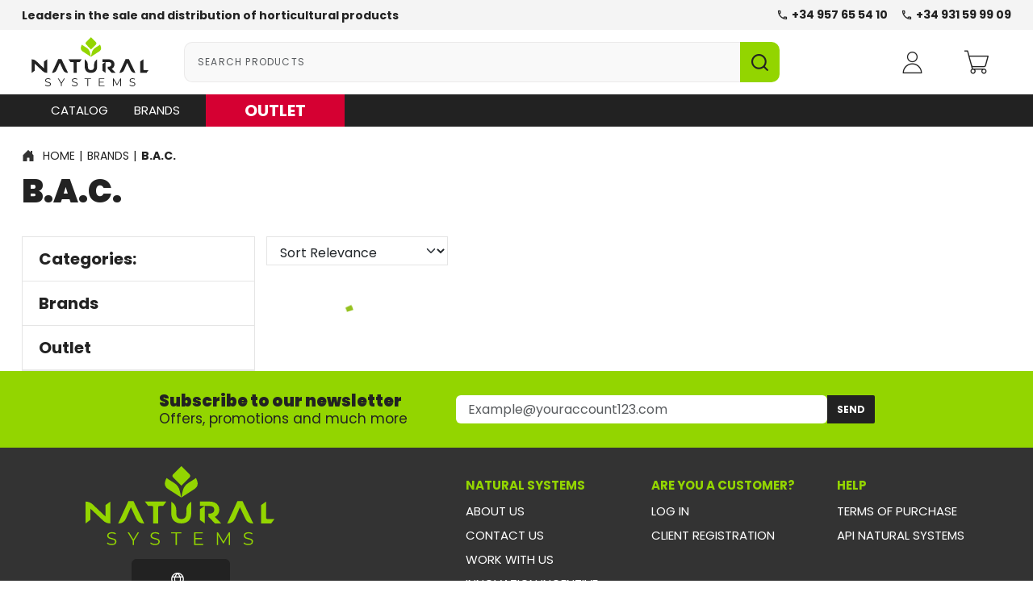

--- FILE ---
content_type: text/html; charset=utf-8
request_url: https://naturalsystems.eu/marcas/21
body_size: 12773
content:
<!DOCTYPE html><html translate="no" lang="en"><head><meta charSet="utf-8" data-next-head=""/><meta name="viewport" content="width=device-width" data-next-head=""/><link rel="alternate" hrefLang="en" href="https://naturalsystems.eu/marcas/21" data-next-head=""/><link rel="alternate" hrefLang="es" href="https://naturalsystems.es/marcas/21" data-next-head=""/><link rel="alternate" hrefLang="fr" href="https://naturalsystems.fr/marcas/21" data-next-head=""/><title data-next-head="">B.A.C. | Natural Systems</title><meta name="robots" content="index,follow" data-next-head=""/><meta name="description" content="Here you can find a wide catalog of B.A.C." data-next-head=""/><meta name="twitter:card" content="summary_large_image" data-next-head=""/><meta name="twitter:creator" content="@NaturalSystemsD" data-next-head=""/><meta property="og:title" content="B.A.C. | Natural Systems" data-next-head=""/><meta property="og:description" content="Here you can find a wide catalog of B.A.C." data-next-head=""/><meta property="og:url" content="https://naturalsystems.eu/marcas/21" data-next-head=""/><meta property="og:type" content="website" data-next-head=""/><meta property="og:image" content="/logotipos/logo.png" data-next-head=""/><meta property="og:image:alt" content="Natural Systems - Leaders in technical horticulture distribution" data-next-head=""/><meta property="og:locale" content="es_ES" data-next-head=""/><meta property="og:site_name" content="naturalsystems.es" data-next-head=""/><link rel="canonical" href="undefined/marcas/21" data-next-head=""/><meta name="author" content="KOMIT"/><meta name="copyright" content="Natural Systems"/><meta name="theme-color" content="#fff"/><link rel="manifest" href="/manifest.json"/><link rel="shortcut icon" href="/favicon.ico"/><link rel="icon" type="image/png" sizes="48x48" href="/logotipo/favicon/48x48.png"/><link rel="icon" type="image/png" sizes="96x96" href="/logotipo/favicon/96x96.png"/><link rel="icon" type="image/png" sizes="180x180" href="/logotipo/favicon/180x180.png"/><link rel="icon" type="image/png" sizes="192x192" href="/logotipo/favicon/192x192.png"/><link rel="icon" type="image/png" sizes="256x256" href="/logotipo/favicon/256x256.png"/><link rel="icon" type="image/png" sizes="512x512" href="/logotipo/favicon/512x512.png"/><link rel="icon" type="image/png" sizes="1024x1024" href="/logotipo/favicon/1024x1024.png"/><link rel="apple-touch-icon" type="image/png" sizes="48x48" href="/logotipo/favicon/48x48.png"/><link rel="apple-touch-icon" type="image/png" sizes="96x96" href="/logotipo/favicon/96x96.png"/><link rel="apple-touch-icon" type="image/png" sizes="180x180" href="/logotipo/favicon/180x180.png"/><link rel="apple-touch-icon" type="image/png" sizes="192x192" href="/logotipo/favicon/192x192.png"/><link rel="apple-touch-icon" type="image/png" sizes="256x256" href="/logotipo/favicon/256x256.png"/><link rel="apple-touch-icon" type="image/png" sizes="512x512" href="/logotipo/favicon/512x512.png"/><link rel="apple-touch-icon" type="image/png" sizes="1024x1024" href="/logotipo/favicon/1024x1024.png"/><link data-next-font="size-adjust" rel="preconnect" href="/" crossorigin="anonymous"/><link rel="preload" href="/_next/static/chunks/cd27daf35c06daef.css" as="style"/><link rel="preload" href="/_next/static/chunks/d43ab978ac5b76ce.css" as="style"/><link rel="preload" href="/_next/static/chunks/7415412d8af91fcd.css" as="style"/><link rel="preload" href="/_next/static/chunks/e366153434f7520e.css" as="style"/><link rel="preload" href="/_next/static/chunks/45042b2edb02f2ea.css" as="style"/><link rel="preload" href="/_next/static/chunks/b644f3a55c780edd.css" as="style"/><link rel="stylesheet" href="https://fonts.googleapis.com/css2?family=Montserrat:wght@400;700;900&amp;family=Poppins:wght@400;500;700;900&amp;display=swap"/><link rel="stylesheet" href="https://fonts.googleapis.com/css?family=Material+Icons|Material+Icons+Outlined|Material+Icons+Two+Tone|Material+Icons+Round|Material+Icons+Sharp"/><link rel="stylesheet" href="https://cdn-uicons.flaticon.com/uicons-regular-rounded/css/uicons-regular-rounded.css"/><link rel="stylesheet" href="/_next/static/chunks/cd27daf35c06daef.css" data-n-g=""/><link rel="stylesheet" href="/_next/static/chunks/d43ab978ac5b76ce.css" data-n-g=""/><link rel="stylesheet" href="/_next/static/chunks/7415412d8af91fcd.css" data-n-g=""/><link rel="stylesheet" href="/_next/static/chunks/e366153434f7520e.css" data-n-g=""/><link rel="stylesheet" href="/_next/static/chunks/45042b2edb02f2ea.css" data-n-p=""/><link rel="stylesheet" href="/_next/static/chunks/b644f3a55c780edd.css" data-n-p=""/><noscript data-n-css=""></noscript><script src="/_next/static/chunks/82684e17caee4e73.js" defer=""></script><script src="/_next/static/chunks/62fcfa74d1c1f2a7.js" defer=""></script><script src="/_next/static/chunks/0898da42c9a50c52.js" defer=""></script><script src="/_next/static/chunks/f3b5e7ebaa01d460.js" defer=""></script><script src="/_next/static/chunks/79604c6cbe7b2296.js" defer=""></script><script src="/_next/static/chunks/turbopack-7e6c7065d4f2b4cb.js" defer=""></script><script src="/_next/static/chunks/8503315734c62f4c.js" defer=""></script><script src="/_next/static/chunks/631e0791dcf81f48.js" defer=""></script><script src="/_next/static/chunks/8a9bf789a762560f.js" defer=""></script><script src="/_next/static/chunks/68c0edd5930e2730.js" defer=""></script><script src="/_next/static/chunks/77ee8373596fa536.js" defer=""></script><script src="/_next/static/chunks/ac2806d1ff08ab12.js" defer=""></script><script src="/_next/static/chunks/cba82d714280a8b1.js" defer=""></script><script src="/_next/static/chunks/turbopack-2371f9b6ca8075d9.js" defer=""></script><script src="/_next/static/hwCqW_iFX3wvjqpAmLUJv/_ssgManifest.js" defer=""></script><script src="/_next/static/hwCqW_iFX3wvjqpAmLUJv/_buildManifest.js" defer=""></script></head><body><noscript><iframe src="https://www.googletagmanager.com/ns.html?id=G-C77ZBT8PYT" title="GTM" height="0" width="0" style="display:none;visibility:hidden"></iframe></noscript><div id="__next"><div class="topbanner__contenedor"><div class="container"><div class="text d-flex align-items-center justify-content-center justify-content-lg-between"><h1 class="d-none d-lg-block" style="font-size:14px;font-weight:bold">Leaders in the sale and distribution of horticultural products</h1><div class="d-flex align-items-center justify-content-center flex-column"><div class="d-flex"><a href="tel:+34957655410"><i class="material-icons-outlined">call</i> +34 957 65 54 10</a><a href="tel:+34931599909"><i class="material-icons-outlined">call</i> +34 931 59 99 09</a></div></div></div></div></div><section class="navbar__container noselect"><div class="container"><div class="navbar__superior"><a class="navbar__logo-brand" href="https://naturalsystems.eu/"><img alt="Natural Systems" loading="lazy" width="275" height="131" decoding="async" data-nimg="1" style="color:transparent" src="/_next/static/media/logo.3f8622f3.svg"/></a><div class="search-container cover-page__generic d-none d-md-block"><form class="navbar__desktop-searcher"><div class="input-group"><label class="visually-hidden" for="searcher">Busca productos aquí</label><input id="searcher" style="height:100%" placeholder="Search products" type="text" class="form-control" value=""/><button type="submit" class="btn btn-secondary"><span class="visually-hidden">Buscar producto introducido</span><i class="d-flex align-items-center justify-content-center flaticon-search"></i></button></div></form></div><div class="navbar__toggle-new d-lg-none" id="toggle-navbar"><div><div class="bm-overlay" style="position:fixed;z-index:1000;width:100%;height:100%;background:rgba(0, 0, 0, 0.3);opacity:0;-moz-transform:translate3d(100%, 0, 0);-ms-transform:translate3d(100%, 0, 0);-o-transform:translate3d(100%, 0, 0);-webkit-transform:translate3d(100%, 0, 0);transform:translate3d(100%, 0, 0);transition:opacity 0.3s, transform 0s 0.3s"></div><div><div class="bm-burger-button" style="z-index:1000"><button type="button" id="react-burger-menu-btn" style="position:absolute;left:0;top:0;z-index:1;width:100%;height:100%;margin:0;padding:0;border:none;font-size:0;background:transparent;cursor:pointer">Open Menu</button><span><span class="bm-burger-bars" style="position:absolute;height:20%;left:0;right:0;top:0%;opacity:1"></span><span class="bm-burger-bars" style="position:absolute;height:20%;left:0;right:0;top:40%;opacity:1"></span><span class="bm-burger-bars" style="position:absolute;height:20%;left:0;right:0;top:80%;opacity:1"></span></span></div></div><div id="" class="bm-menu-wrap" style="position:fixed;right:inherit;z-index:1100;width:300px;height:100%;-moz-transform:translate3d(-100%, 0, 0);-ms-transform:translate3d(-100%, 0, 0);-o-transform:translate3d(-100%, 0, 0);-webkit-transform:translate3d(-100%, 0, 0);transform:translate3d(-100%, 0, 0);transition:all 0.5s" aria-hidden="true"><div class="bm-menu" style="height:100%;box-sizing:border-box;overflow:auto"><nav class="bm-item-list" style="height:100%"><li class="bm-item subcategory__filter-li" style="display:block;margin-left:10px" tabindex="-1"><a style="width:100%;display:block;border-radius:8px" href="https://naturalsystems.eu/outlet">OUTLET</a></li></nav></div><div><div class="bm-cross-button" style="position:absolute;width:24px;height:24px;right:8px;top:8px"><button type="button" id="react-burger-cross-btn" style="position:absolute;left:0;top:0;z-index:1;width:100%;height:100%;margin:0;padding:0;border:none;font-size:0;background:transparent;cursor:pointer" tabindex="-1">Close Menu</button><span style="position:absolute;top:6px;right:14px"><span class="bm-cross" style="position:absolute;width:3px;height:14px;transform:rotate(45deg)"></span><span class="bm-cross" style="position:absolute;width:3px;height:14px;transform:rotate(-45deg)"></span></span></div></div></div></div></div><div class="navbar__desktop d-none d-lg-flex"><div><div class="bm-overlay" style="position:fixed;z-index:1000;width:100%;height:100%;background:rgba(0, 0, 0, 0.3);opacity:0;-moz-transform:translate3d(100%, 0, 0);-ms-transform:translate3d(100%, 0, 0);-o-transform:translate3d(100%, 0, 0);-webkit-transform:translate3d(100%, 0, 0);transform:translate3d(100%, 0, 0);transition:opacity 0.3s, transform 0s 0.3s"></div><div><div class="bm-burger-button" style="z-index:1000"><button type="button" id="react-burger-menu-btn" style="position:absolute;left:0;top:0;z-index:1;width:100%;height:100%;margin:0;padding:0;border:none;font-size:0;background:transparent;cursor:pointer">Open Menu</button><span><span class="bm-burger-bars" style="position:absolute;height:20%;left:0;right:0;top:0%;opacity:1"></span><span class="bm-burger-bars" style="position:absolute;height:20%;left:0;right:0;top:40%;opacity:1"></span><span class="bm-burger-bars" style="position:absolute;height:20%;left:0;right:0;top:80%;opacity:1"></span></span></div></div><div id="" class="bm-menu-wrap" style="position:fixed;right:inherit;z-index:1100;width:300px;height:100%;-moz-transform:translate3d(-100%, 0, 0);-ms-transform:translate3d(-100%, 0, 0);-o-transform:translate3d(-100%, 0, 0);-webkit-transform:translate3d(-100%, 0, 0);transform:translate3d(-100%, 0, 0);transition:all 0.5s" aria-hidden="true"><div class="bm-menu" style="height:100%;box-sizing:border-box;overflow:auto"><nav class="bm-item-list" style="height:100%"><li class="bm-item subcategory__filter-li" style="display:block;margin-left:10px" tabindex="-1"><a style="width:100%;display:block;border-radius:8px" href="https://naturalsystems.eu/outlet">OUTLET</a></li></nav></div><div><div class="bm-cross-button" style="position:absolute;width:24px;height:24px;right:8px;top:8px"><button type="button" id="react-burger-cross-btn" style="position:absolute;left:0;top:0;z-index:1;width:100%;height:100%;margin:0;padding:0;border:none;font-size:0;background:transparent;cursor:pointer" tabindex="-1">Close Menu</button><span style="position:absolute;top:6px;right:14px"><span class="bm-cross" style="position:absolute;width:3px;height:14px;transform:rotate(45deg)"></span><span class="bm-cross" style="position:absolute;width:3px;height:14px;transform:rotate(-45deg)"></span></span></div></div></div></div><div class="navbar__desktop-superior d-flex"><ul class="d-flex align-items-center justify-content-center"><li class="nav-icon-li"><div class="dropdown"><a data-toggle="dropdown" aria-expanded="false" aria-haspopup="true" class=""><i style="font-size:27px !important;margin:0" class="flaticon-user d-flex align-items-center justify-content-center" aria-label="My account"></i><style data-emotion="css 148agmb">.css-148agmb{z-index:1500;pointer-events:none;pointer-events:auto;pointer-events:none;}.css-148agmb[data-popper-placement*="bottom"] .MuiTooltip-arrow{top:0;margin-top:-0.71em;}.css-148agmb[data-popper-placement*="bottom"] .MuiTooltip-arrow::before{transform-origin:0 100%;}.css-148agmb[data-popper-placement*="top"] .MuiTooltip-arrow{bottom:0;margin-bottom:-0.71em;}.css-148agmb[data-popper-placement*="top"] .MuiTooltip-arrow::before{transform-origin:100% 0;}.css-148agmb[data-popper-placement*="right"] .MuiTooltip-arrow{height:1em;width:0.71em;}.css-148agmb[data-popper-placement*="right"] .MuiTooltip-arrow::before{transform-origin:100% 100%;}.css-148agmb[data-popper-placement*="left"] .MuiTooltip-arrow{height:1em;width:0.71em;}.css-148agmb[data-popper-placement*="left"] .MuiTooltip-arrow::before{transform-origin:0 0;}.css-148agmb[data-popper-placement*="right"] .MuiTooltip-arrow{left:0;margin-left:-0.71em;}.css-148agmb[data-popper-placement*="left"] .MuiTooltip-arrow{right:0;margin-right:-0.71em;}</style><style data-emotion="css 1w0uwdk">.css-1w0uwdk{z-index:1500;pointer-events:none;pointer-events:auto;pointer-events:none;}.css-1w0uwdk[data-popper-placement*="bottom"] .MuiTooltip-arrow{top:0;margin-top:-0.71em;}.css-1w0uwdk[data-popper-placement*="bottom"] .MuiTooltip-arrow::before{transform-origin:0 100%;}.css-1w0uwdk[data-popper-placement*="top"] .MuiTooltip-arrow{bottom:0;margin-bottom:-0.71em;}.css-1w0uwdk[data-popper-placement*="top"] .MuiTooltip-arrow::before{transform-origin:100% 0;}.css-1w0uwdk[data-popper-placement*="right"] .MuiTooltip-arrow{height:1em;width:0.71em;}.css-1w0uwdk[data-popper-placement*="right"] .MuiTooltip-arrow::before{transform-origin:100% 100%;}.css-1w0uwdk[data-popper-placement*="left"] .MuiTooltip-arrow{height:1em;width:0.71em;}.css-1w0uwdk[data-popper-placement*="left"] .MuiTooltip-arrow::before{transform-origin:0 0;}.css-1w0uwdk[data-popper-placement*="right"] .MuiTooltip-arrow{left:0;margin-left:-0.71em;}.css-1w0uwdk[data-popper-placement*="left"] .MuiTooltip-arrow{right:0;margin-right:-0.71em;}</style><span class="visually-hidden">Login</span></a><div tabindex="-1" role="menu" aria-hidden="true" class="dropdown-menu dropdown-menu-end" data-bs-popper="static"><ul class="dropdown-list"><li><a class="iniciar-sesion d-flex align-items-center justify-content-center" href="https://naturalsystems.eu/login">Log in</a></li><div tabindex="-1" class="dropdown-divider"></div><li><a class="d-flex" href="https://naturalsystems.eu/registro"><i class="material-icons-outlined">person_add_alt</i>Client registration</a></li></ul></div></div></li><li class="nav-icon-li d-flex align-items-center justify-content-center" style="position:relative"><a class="d-flex align-items-center" href="https://naturalsystems.eu/login"><i class="flaticon-shopping-cart d-flex align-items-center justify-content-center" aria-label="Cart"></i><style data-emotion="css 148agmb">.css-148agmb{z-index:1500;pointer-events:none;pointer-events:auto;pointer-events:none;}.css-148agmb[data-popper-placement*="bottom"] .MuiTooltip-arrow{top:0;margin-top:-0.71em;}.css-148agmb[data-popper-placement*="bottom"] .MuiTooltip-arrow::before{transform-origin:0 100%;}.css-148agmb[data-popper-placement*="top"] .MuiTooltip-arrow{bottom:0;margin-bottom:-0.71em;}.css-148agmb[data-popper-placement*="top"] .MuiTooltip-arrow::before{transform-origin:100% 0;}.css-148agmb[data-popper-placement*="right"] .MuiTooltip-arrow{height:1em;width:0.71em;}.css-148agmb[data-popper-placement*="right"] .MuiTooltip-arrow::before{transform-origin:100% 100%;}.css-148agmb[data-popper-placement*="left"] .MuiTooltip-arrow{height:1em;width:0.71em;}.css-148agmb[data-popper-placement*="left"] .MuiTooltip-arrow::before{transform-origin:0 0;}.css-148agmb[data-popper-placement*="right"] .MuiTooltip-arrow{left:0;margin-left:-0.71em;}.css-148agmb[data-popper-placement*="left"] .MuiTooltip-arrow{right:0;margin-right:-0.71em;}</style><style data-emotion="css 1w0uwdk">.css-1w0uwdk{z-index:1500;pointer-events:none;pointer-events:auto;pointer-events:none;}.css-1w0uwdk[data-popper-placement*="bottom"] .MuiTooltip-arrow{top:0;margin-top:-0.71em;}.css-1w0uwdk[data-popper-placement*="bottom"] .MuiTooltip-arrow::before{transform-origin:0 100%;}.css-1w0uwdk[data-popper-placement*="top"] .MuiTooltip-arrow{bottom:0;margin-bottom:-0.71em;}.css-1w0uwdk[data-popper-placement*="top"] .MuiTooltip-arrow::before{transform-origin:100% 0;}.css-1w0uwdk[data-popper-placement*="right"] .MuiTooltip-arrow{height:1em;width:0.71em;}.css-1w0uwdk[data-popper-placement*="right"] .MuiTooltip-arrow::before{transform-origin:100% 100%;}.css-1w0uwdk[data-popper-placement*="left"] .MuiTooltip-arrow{height:1em;width:0.71em;}.css-1w0uwdk[data-popper-placement*="left"] .MuiTooltip-arrow::before{transform-origin:0 0;}.css-1w0uwdk[data-popper-placement*="right"] .MuiTooltip-arrow{left:0;margin-left:-0.71em;}.css-1w0uwdk[data-popper-placement*="left"] .MuiTooltip-arrow{right:0;margin-right:-0.71em;}</style><span class="visually-hidden">Cart</span></a></li></ul></div></div></div><div class="navbar__menu-mobile d-flex justify-content-center align-items-center justify-content-around d-lg-none"><div class="navbar__menu-mobile d-flex justify-content-center align-items-center justify-content-around d-lg-none"><a class="navbar__menu-item" href="https://naturalsystems.eu/login"><i style="font-size:28px !important" class="flaticon-cronometro d-flex align-items-center justify-content-center"></i></a><a class="navbar__menu-item" href="https://naturalsystems.eu/login"><i class="flaticon-user d-flex align-items-center justify-content-center"></i></a><a style="position:relative" class="d-flex align-items-center" href="https://naturalsystems.eu/login"><i class="flaticon-shopping-cart d-flex align-items-center justify-content-center"></i></a><a class="d-md-none navbar__menu-item"><i class="ico-lupa d-flex align-items-center justify-content-center" style="color:white"></i></a></div><div style="width:90%;z-index:-1"><form><input id="inputBusquedaMovil" type="text" class="form-control" value=""/></form></div></div><div class="navbar__menu-mobile d-none d-lg-flex align-items-center"><div class="container"><div class="desktop-navbar__down d-flex justify-content-between align-items-center"><div class="first-links d-flex"><a href="" class="navbar__menu-item"><i class="fas fa-bars"></i>Catalog</a><a class="navbar__menu-item" href="https://naturalsystems.eu/marcas">Brands</a><a class="navbar__menu-item-outlet" href="https://naturalsystems.eu/outlet"><span>OUTLET</span></a></div><div class="user-links d-flex"></div></div></div></div></div></section><section class="categoria-page"><div class="container"><ul class="breadcrumbs" itemScope="" itemType="https://schema.org/BreadcrumbList"><li itemProp="itemListElement" itemScope="" itemType="https://schema.org/ListItem"><a title="Inicio" itemType="https://schema.org/Thing" itemProp="item" href="https://naturalsystems.eu/"><svg xmlns="http://www.w3.org/2000/svg" width="16" height="16" fill="#333333" class="bi bi-house-door-fill" viewBox="0 0 16 16"><path d="M6.5 14.5v-3.505c0-.245.25-.495.5-.495h2c.25 0 .5.25.5.5v3.5a.5.5 0 0 0 .5.5h4a.5.5 0 0 0 .5-.5v-7a.5.5 0 0 0-.146-.354L13 5.793V2.5a.5.5 0 0 0-.5-.5h-1a.5.5 0 0 0-.5.5v1.293L8.354 1.146a.5.5 0 0 0-.708 0l-6 6A.5.5 0 0 0 1.5 7.5v7a.5.5 0 0 0 .5.5h4a.5.5 0 0 0 .5-.5z"></path></svg><span itemProp="name">Home</span></a><meta itemProp="position" content="1"/></li><li itemProp="itemListElement" itemScope="" itemType="https://schema.org/ListItem"><a title="Brands" itemType="https://schema.org/Thing" itemProp="item" href="https://naturalsystems.eu/marcas"><span itemProp="name">Brands</span></a><meta itemProp="position" content="2"/></li><li itemProp="itemListElement" itemScope="" itemType="https://schema.org/ListItem"><a title="B.A.C." itemType="https://schema.org/Thing" itemProp="item" href="https://naturalsystems.eu/marcas/21"><span itemProp="name">B.A.C.</span></a><meta itemProp="position" content="3"/></li></ul></div><div class="container categoria-page-container"><h1 style="margin:0px 0px 32px 0px"><strong>B.A.C.</strong></h1><div class="row"><div class="d-none d-lg-block col-lg-4 col-xl-3"><aside class="categoria-page__desktop-filtro"><a class="blog-page__btn-filtro">Categories:<!-- --> <i class="fas fa-minus"></i></a><div class="blog-page__filter-collapse collapse show"><ul></ul></div><a class="blog-page__btn-filtro">Brands<i class="fas fa-plus"></i></a><div class="blog-page__filter-collapse collapse"><ul><li><a href="https://naturalsystems.eu/marcas/241">Eluxe</a></li><li><a href="https://naturalsystems.eu/marcas/243">Dynomyco </a></li><li><a href="https://naturalsystems.eu/marcas/244">Mills</a></li><li><a href="https://naturalsystems.eu/marcas/210">Meliflor</a></li><li><a href="https://naturalsystems.eu/marcas/239">Maxibright</a></li><li><a href="https://naturalsystems.eu/marcas/175">Covercrop</a></li></ul></div><a class="blog-page__btn-filtro">Outlet<!-- --> <i class="fas fa-plus"></i></a><div class="blog-page__filter-collapse collapse"><ul><li><a href="https://naturalsystems.eu/p/RIEG0252">Electronic Pressure Group E.Sybox</a></li><li><a href="https://naturalsystems.eu/p/GROL0003">Grolab TankBot</a></li><li><a href="https://naturalsystems.eu/p/GROL0002">Grolab SoilBot</a></li><li><a href="https://naturalsystems.eu/p/CONT0026">GRS Temperature Controller</a></li><li><a href="https://naturalsystems.eu/p/PHCO0085">Torus Hydro Perfect PH Regulator</a></li><li><a href="https://naturalsystems.eu/p/OZON0100">Ozokiller</a></li></ul></div></aside></div><div class="col-12 col-lg-8 col-xl-9"><div class="categoria-page__listado-productos"><select name="select" id="exampleSelect" class="select-category__order form-select"><option value="0">Sort Relevance</option><option value="3">Sort Price asc.</option><option value="4">Sort Price desc.</option><option value="1">Sort Name, A to Z</option><option value="2">Sort Name, Z to A</option></select><div class="row"><div style="display:flex"><style data-emotion="css 14awfyb animation-61bdi0">.css-14awfyb{display:inline-block;-webkit-animation:animation-61bdi0 1.4s linear infinite;animation:animation-61bdi0 1.4s linear infinite;color:#1976d2;}@-webkit-keyframes animation-61bdi0{0%{-webkit-transform:rotate(0deg);-moz-transform:rotate(0deg);-ms-transform:rotate(0deg);transform:rotate(0deg);}100%{-webkit-transform:rotate(360deg);-moz-transform:rotate(360deg);-ms-transform:rotate(360deg);transform:rotate(360deg);}}@keyframes animation-61bdi0{0%{-webkit-transform:rotate(0deg);-moz-transform:rotate(0deg);-ms-transform:rotate(0deg);transform:rotate(0deg);}100%{-webkit-transform:rotate(360deg);-moz-transform:rotate(360deg);-ms-transform:rotate(360deg);transform:rotate(360deg);}}</style><span class="MuiCircularProgress-root MuiCircularProgress-indeterminate MuiCircularProgress-colorPrimary css-14awfyb" style="width:100px;height:100px;color:#95c11f" role="progressbar"><style data-emotion="css 4ejps8">.css-4ejps8{display:block;}</style><svg class="MuiCircularProgress-svg css-4ejps8" viewBox="22 22 44 44"><style data-emotion="css 13odlrs animation-1o38n3e">.css-13odlrs{stroke:currentColor;stroke-dasharray:80px,200px;stroke-dashoffset:0;-webkit-animation:animation-1o38n3e 1.4s ease-in-out infinite;animation:animation-1o38n3e 1.4s ease-in-out infinite;}@-webkit-keyframes animation-1o38n3e{0%{stroke-dasharray:1px,200px;stroke-dashoffset:0;}50%{stroke-dasharray:100px,200px;stroke-dashoffset:-15px;}100%{stroke-dasharray:1px,200px;stroke-dashoffset:-126px;}}@keyframes animation-1o38n3e{0%{stroke-dasharray:1px,200px;stroke-dashoffset:0;}50%{stroke-dasharray:100px,200px;stroke-dashoffset:-15px;}100%{stroke-dasharray:1px,200px;stroke-dashoffset:-126px;}}</style><circle class="MuiCircularProgress-circle MuiCircularProgress-circleIndeterminate css-13odlrs" cx="44" cy="44" r="20.2" fill="none" stroke-width="3.6"></circle></svg></span></div></div></div></div></div></div></section><section class="Toastify" aria-live="polite" aria-atomic="false" aria-relevant="additions text" aria-label="Notifications Alt+T"></section><div class="banner-newsletter__contenedor d-flex align-items-center"><div class="container d-flex justify-content-center align-items-center newsletter__group"><div class="banner-newsletter__text d-flex"><h2>Subscribe to our newsletter</h2><p>Offers, promotions and much more</p></div><div class="banner-newsletter__form d-flex align-items-center"><form class="banner-newsletter__form d-flex align-items-center"><div style="margin-top:16px;border-radius:0" class="mb-3"><input id="emailNewsletter" placeholder="Example@youraccount123.com" type="email" class="banner-newsletter__form d-flex align-items-center form-control"/><div class="invalid-feedback">Enter an email</div></div><div style="margin:auto auto" class="mb-3"><button type="submit" style="margin:auto auto" class="btn btn-">Send</button></div></form></div></div></div><section class="footer__container"><div class="footer__grupo-flex container d-flex justify-content-center"><div class="row"><div class="col-12 col-lg-3 col-xl-4 footer__cabecera d-flex justify-content-center align-items-center"><a class="footer__brand d-flex justify-content-center" href="https://naturalsystems.eu/"><img alt="Natural Systems" loading="lazy" width="275" height="131" decoding="async" data-nimg="1" style="color:transparent" src="/_next/static/media/logo_verde.dcf15a91.svg"/></a><div><button aria-label="" class="Button-module__sDE1jq__btn Button-module__sDE1jq__btn--utility Button-module__sDE1jq__btn--small"><i style="margin-right:0.5rem;display:flex;align-items:center;justify-content:center" class="fi fi-rr-globe"></i><span class="visually-hidden">Cambiar idioma. Switch Language. Changer la langue</span></button><style data-emotion="css depviu">@media print{.css-depviu{position:absolute!important;}}</style></div><div class="footer__menu-redes d-flex justify-content-center align-items-center"><a target="_blank" rel="noopener noreferrer" class="footer__contenido-redes" href="https://www.youtube.com/user/NaturalSystemsTV"><i class="ico ico-youtube"></i></a><a target="_blank" rel="noopener noreferrer" class="footer__contenido-redes" href="https://www.facebook.com/naturalsystems.es"><i class="ico ico-facebook"></i></a><a target="_blank" rel="noopener noreferrer" class="footer__contenido-redes" href="https://www.instagram.com/naturalsystems/"><i class="ico ico-instagram"></i></a></div></div><div class="footer__navegación col-12 d-lg-none"><div class="footer__open-collapse">Natural Systems<i class="fas fa-angle-down rotate-arrow-up"></i></div><div class="collapse"><div class="footer__navigation-links"><a href="https://naturalsystems.eu/natural-systems">About us</a><a href="https://naturalsystems.eu/contacto">Contact us</a><a href="https://naturalsystems.eu/trabaja-con-nosotros">Work with us</a></div></div><button class="footer__open-collapse">Are you a customer?<i class="fas fa-angle-down rotate-arrow-up"></i></button><div class="collapse"><div class="footer__navigation-links"><a href="https://naturalsystems.eu/login">Log in</a><a href="https://naturalsystems.eu/registro">Client registration</a></div></div><div class="footer__open-collapse"> <!-- -->Help<!-- --> <i class="fas fa-angle-down rotate-arrow-up"></i></div><div class="collapse"><div class="footer__navigation-links"><a href="https://naturalsystems.eu/condiciones-venta">Terms of purchase</a><a href="https://doc.api.naturalsystems.es" target="_blank" rel="noopener noreferrer">API Natural Systems</a></div></div></div><div class="footer__navegacion-desktop d-none d-lg-flex col-lg-9 col-xl-8"><div class="footer__menu-desktop"><h3>Natural Systems</h3><a href="https://naturalsystems.eu/natural-systems">About us</a><a href="https://naturalsystems.eu/contacto">Contact us</a><a href="https://naturalsystems.eu/trabaja-con-nosotros">Work with us</a><a href="https://naturalsystems.eu/incentivo-idea-andalucia">Innovation incentive</a><a href="https://naturalsystems.eu/icex">ICEX - Next</a></div><div class="footer__menu-desktop"><h3>Are you a customer?</h3><a href="https://naturalsystems.eu/login">Log in</a><a href="https://naturalsystems.eu/registro">Client registration</a></div><div class="footer__menu-desktop"><h3>Help</h3><a href="https://naturalsystems.eu/condiciones-venta">Terms of purchase</a><a href="https://doc.api.naturalsystems.es" target="_blank" rel="noopener noreferrer">API Natural Systems</a></div></div><section class="footer__ISO row"><div class="ISO col-12 col-lg-3 col-xl-4"><div><span class="ISO__title">ISO certificates<!-- -->:</span><ul class="ISO__list"><li class="ISO__item"><img alt="logo ISO 9001" loading="lazy" width="1281" height="1252" decoding="async" data-nimg="1" style="color:transparent" src="/_next/static/media/ISO_9001.138062b6.svg"/></li><li class="ISO__item"><img alt="logo ISO 14001" loading="lazy" width="1282" height="1251" decoding="async" data-nimg="1" style="color:transparent" src="/_next/static/media/ISO_14001.9e255116.svg"/></li><li class="ISO__item"><img alt="logo ISO 45001" loading="lazy" width="1282" height="1252" decoding="async" data-nimg="1" style="color:transparent" src="/_next/static/media/ISO_45001.5a18d081.svg"/></li></ul></div></div></section><div class="footer__legal d-flex justify-content-center align-items-center"><div class="legal__links"><a href="https://naturalsystems.eu/">2026<!-- -->©</a><a href="https://naturalsystems.eu/aviso-legal">Legal Warning</a><a href="https://naturalsystems.eu/politica-privacidad">Privacy Policy</a><a href="https://naturalsystems.eu/politica-cookies">Cookies Policy</a><a href="https://naturalsystems.eu/politica-calidad">Quality policy</a></div></div><div class="row" style="width:100%;display:flex;justify-content:center;padding:1rem 0"><div class="ISO col-12 col-lg-3 col-xl-4"><div><span style="color:white;width:100%;display:block;margin-bottom:0.5rem">Website developed by<!-- -->:	<a href="https://komit.es" style="color:white">KOMIT 🚀</a></span></div></div></div></div></div></section></div><script id="__NEXT_DATA__" type="application/json">{"props":{"pageProps":{"idioma":2,"idMarca":"21","seo":{"domain":"https://naturalsystems.eu","desc":"Here you can find a wide catalog of","descOg":"Here you can find a wide catalog of","imageAlt":"Natural Systems - Leaders in technical horticulture distribution"},"session":null,"marca":{"id":21,"nombre":"B.A.C."},"categoryTree":[{"id":1,"nombre":null}],"marcas":{"error":false,"rows":[{"id":241,"nombre":"Eluxe","imagen":null},{"id":243,"nombre":"Dynomyco ","imagen":null},{"id":244,"nombre":"Mills","imagen":null},{"id":210,"nombre":"Meliflor","imagen":"meliflor.webp"},{"id":239,"nombre":"Maxibright","imagen":null},{"id":175,"nombre":"Covercrop","imagen":"Covercrop.png"}]},"outlet":{"error":false,"rows":[{"itemcode":"RIEG0252","empresa":1,"nombre":"Electronic Pressure Group E.Sybox","Precio":"1712.400000","ItmsGrpCod":382,"FirmCode":-1,"NoDiscount":0,"isOutlet":1,"precioOutlet":"612.850000","diferenciaPrecio":"1099.550000","idMarca":1,"marca":""},{"itemcode":"GROL0003","empresa":1,"nombre":"Grolab TankBot","Precio":"845.520000","ItmsGrpCod":471,"FirmCode":188,"NoDiscount":0,"isOutlet":1,"precioOutlet":"223.650000","diferenciaPrecio":"621.870000","idMarca":1,"marca":""},{"itemcode":"GROL0002","empresa":1,"nombre":"Grolab SoilBot","Precio":"650.400000","ItmsGrpCod":471,"FirmCode":188,"NoDiscount":0,"isOutlet":1,"precioOutlet":"178.500000","diferenciaPrecio":"471.900000","idMarca":1,"marca":""},{"itemcode":"CONT0026","empresa":1,"nombre":"GRS Temperature Controller","Precio":"578.000000","ItmsGrpCod":377,"FirmCode":-1,"NoDiscount":0,"isOutlet":1,"precioOutlet":"195.760000","diferenciaPrecio":"382.240000","idMarca":1,"marca":""},{"itemcode":"PHCO0085","empresa":1,"nombre":"Torus Hydro Perfect PH Regulator","Precio":"504.000000","ItmsGrpCod":508,"FirmCode":216,"NoDiscount":0,"isOutlet":1,"precioOutlet":"141.750000","diferenciaPrecio":"362.250000","idMarca":146,"marca":"Torus Hydro"},{"itemcode":"OZON0100","empresa":1,"nombre":"Ozokiller","Precio":"467.060000","ItmsGrpCod":321,"FirmCode":267,"NoDiscount":0,"isOutlet":1,"precioOutlet":"135.000000","diferenciaPrecio":"332.060000","idMarca":220,"marca":"Ozokiller"}]},"categoryTreeMenu":[{"id":3769,"father":1,"name":"Grow tent","to":"/categoria/grow-tent","position":1,"children":[{"id":2701,"father":3769,"name":"Grow tent","to":"/categoria/grow-tent","position":null},{"id":3677,"father":3769,"name":"Replacement parts","to":"/categoria/replacement-parts","position":3},{"id":2857,"father":3769,"name":"Plactic and shading nets","to":"/categoria/plactic-and-shading-nets","position":4},{"id":2762,"father":3769,"name":"Propagators","to":"/categoria/propagators","position":5}]},{"id":4195,"father":1,"name":"Bonsai","to":"/categoria/bonsai","position":1,"children":[{"id":4201,"father":4195,"name":"Bonsai pots","to":"/categoria/bonsai-pots","position":null},{"id":4196,"father":4195,"name":"Bonsai and Prebonsai","to":"/categoria/Bonsai-and-Prebonsai","position":null,"children":[{"id":4197,"father":4196,"name":"Bonsai","to":"/categoria/Bonsai","position":null},{"id":4198,"father":4196,"name":"Prebonsai","to":"/categoria/Prebonsai","position":null}]},{"id":4200,"father":4195,"name":"Bonsai Substrates","to":"/categoria/bonsai-substrates","position":null},{"id":4204,"father":4195,"name":"Bonsai tools and accessories","to":"/categoria/bonsai-tools-and-accessories","position":null,"children":[{"id":4208,"father":4204,"name":"Aluminium wire","to":"/categoria/aluminium-wire","position":null},{"id":4207,"father":4204,"name":"Bonsai Accessories","to":"/categoria/bonsai-accessories","position":null},{"id":4206,"father":4204,"name":"Maintenance Tools","to":"/categoria/maintenance-tools","position":null},{"id":4205,"father":4204,"name":"Tools","to":"/categoria/tools","position":null}]},{"id":4202,"father":4195,"name":"Bonsai Fertilisers and Fertilisers","to":"/categoria/bonsai-fertilisers-and-fertilisers","position":null}]},{"id":3772,"father":1,"name":"Climate control","to":"/categoria/climate-control","position":2,"children":[{"id":4015,"father":3772,"name":"ventilation accessories","to":"/categoria/ventilation-accessories","position":0},{"id":3866,"father":3772,"name":"Ventilation ducts","to":"/categoria/ventilation-ducts","position":1},{"id":3875,"father":3772,"name":"CO2","to":"/categoria/co2","position":2},{"id":2772,"father":3772,"name":"Humidity and temperature control","to":"/categoria/humidity-and-temperature-control","position":3},{"id":3859,"father":3772,"name":"Extractor-Intractor","to":"/categoria/extractor-intractor","position":4,"children":[{"id":3863,"father":3859,"name":"Air extraction boxes","to":"/categoria/air-extraction-boxes","position":null,"children":[{"id":4042,"father":3863,"name":"Foam","to":"/categoria/foam","position":null}]}]},{"id":2784,"father":3772,"name":"Climate control","to":"/categoria/climate-control","position":5},{"id":3860,"father":3772,"name":"In-line extractors","to":"/categoria/in-line-extractors","position":6},{"id":3861,"father":3772,"name":"Helical extractors","to":"/categoria/helical-extractors","position":7},{"id":3862,"father":3772,"name":"Industrial extractors","to":"/categoria/industrial-extractors","position":8},{"id":3872,"father":3772,"name":"Mufflers","to":"/categoria/mufflers","position":9},{"id":2832,"father":3772,"name":"Odor treatment","to":"/categoria/odor-treatment","position":10,"children":[{"id":2870,"father":2832,"name":"Ozonizers","to":"/categoria/ozonizers","position":null,"children":[{"id":4177,"father":2870,"name":"Clivex Ozoduct","to":"/categoria/clivex-ozoduct","position":null},{"id":2909,"father":2870,"name":"Ozone injectors","to":"/categoria/ozone-injectors","position":null},{"id":2910,"father":2870,"name":"Domestic ozonizer","to":"/categoria/domestic-ozonizer","position":null},{"id":2908,"father":2870,"name":"In-duct ozone generator","to":"/categoria/in-duct-ozone-generator","position":null}]},{"id":2878,"father":2832,"name":"Neutralisers","to":"/categoria/neutralisers","position":null},{"id":2848,"father":2832,"name":"Carbon Filters","to":"/categoria/carbon-filters","position":null},{"id":4061,"father":2832,"name":"Pollen filters","to":"/categoria/pollen-filters","position":null},{"id":2854,"father":2832,"name":"Can-Filter Filters","to":"/categoria/can-filter-filters","position":null},{"id":2886,"father":2832,"name":"Odour eliminators","to":"/categoria/odour-eliminators","position":null},{"id":2874,"father":2832,"name":"Zerum air freshener","to":"/categoria/zerum-air-freshener","position":null},{"id":2882,"father":2832,"name":"Air freshener Citrus Magic","to":"/categoria/air-freshener-citrus-magic","position":null},{"id":2860,"father":2832,"name":"Filter accessories","to":"/categoria/filter-accessories","position":null}]},{"id":3858,"father":3772,"name":"Fans","to":"/categoria/fans","position":11}]},{"id":3771,"father":1,"name":"Growing","to":"/categoria/growing","position":3,"children":[{"id":3827,"father":3771,"name":"Tools and accessories","to":"/categoria/tools-and-accessories","position":null,"children":[{"id":3833,"father":3827,"name":"P.P.E (Personal Protective Equipment)","to":"/categoria/ppe-personal-protective-equipment","position":0},{"id":3834,"father":3827,"name":"Dosage","to":"/categoria/dosage","position":1},{"id":3830,"father":3827,"name":"Tags","to":"/categoria/tags","position":2},{"id":3832,"father":3827,"name":"Magnifiers-Microscopes","to":"/categoria/magnifiers-microscopes","position":3},{"id":3829,"father":3827,"name":"Tutors","to":"/categoria/tutors","position":4},{"id":3828,"father":3827,"name":"Plant support netting","to":"/categoria/plant-support-netting","position":5}]},{"id":3817,"father":3771,"name":"Growing tray","to":"/categoria/growing-tray","position":null},{"id":3742,"father":3771,"name":"Crops's domotic control","to":"/categoria/cropss-domotic-control","position":null},{"id":2830,"father":3771,"name":"Pots","to":"/categoria/pots","position":null,"children":[{"id":4185,"father":2830,"name":"Terracotta","to":"/categoria/terracotta","position":null}]},{"id":3810,"father":3771,"name":"Growing table","to":"/categoria/growing-table","position":null,"children":[{"id":3811,"father":3810,"name":"Grow tray table stand","to":"/categoria/grow-tray-table-stand","position":null}]},{"id":3816,"father":3771,"name":"Flowerpot saucers","to":"/categoria/flowerpot-saucers","position":null},{"id":3837,"father":3771,"name":"Pruning and Harvest","to":"/categoria/pruning-and-harvest","position":null,"children":[{"id":3838,"father":3837,"name":"Shears","to":"/categoria/shears","position":null},{"id":3840,"father":3837,"name":"Drying and curing","to":"/categoria/drying-and-curing","position":null},{"id":3839,"father":3837,"name":"Leave cutter","to":"/categoria/leave-cutter","position":null},{"id":3841,"father":3837,"name":"Packaging","to":"/categoria/packaging","position":null}]},{"id":3842,"father":3771,"name":"Irrigation","to":"/categoria/irrigation","position":null,"children":[{"id":3844,"father":3842,"name":"Irrigation pump","to":"/categoria/irrigation-pump","position":null},{"id":4156,"father":3842,"name":"Natural watering pots","to":"/categoria/natural-watering-pots","position":null},{"id":3845,"father":3842,"name":"Piping","to":"/categoria/piping","position":null},{"id":3843,"father":3842,"name":"Tanks","to":"/categoria/tanks","position":null},{"id":4051,"father":3842,"name":"Filters","to":"/categoria/filters","position":null},{"id":4049,"father":3842,"name":"Droppers","to":"/categoria/droppers","position":null},{"id":4050,"father":3842,"name":"Faucets","to":"/categoria/faucets","position":null},{"id":3846,"father":3842,"name":"Fittings","to":"/categoria/fittings","position":null},{"id":4052,"father":3842,"name":"Accessories","to":"/categoria/accessories","position":null},{"id":4048,"father":3842,"name":"polyethylene","to":"/categoria/polyethylene","position":null},{"id":4047,"father":3842,"name":"PVC","to":"/categoria/pvc","position":null},{"id":4033,"father":3842,"name":"PH regulators","to":"/categoria/ph-regulators","position":27}]},{"id":3701,"father":3771,"name":"Sprayers","to":"/categoria/sprayers","position":null},{"id":3822,"father":3771,"name":"Propagators and Germination trays","to":"/categoria/propagators-and-germination-trays","position":null},{"id":3856,"father":3771,"name":"AutoPot system","to":"/categoria/autopot-system","position":null},{"id":4128,"father":3771,"name":"Aeroponic Systems","to":"/categoria/aeroponic-systems","position":null},{"id":4119,"father":3771,"name":"Hydroponic systems","to":"/categoria/hydroponic-systems","position":null},{"id":3847,"father":3771,"name":"Water treatment","to":"/categoria/water-treatment","position":null,"children":[{"id":3853,"father":3847,"name":"Water softeners","to":"/categoria/water-softeners","position":null},{"id":3852,"father":3847,"name":"Water ozonation","to":"/categoria/water-ozonation","position":null},{"id":3851,"father":3847,"name":"Inverse osmosis","to":"/categoria/inverse-osmosis","position":null}]}]},{"id":4023,"father":1,"name":"Resin extraction","to":"/categoria/resin-extraction","position":4,"children":[{"id":4026,"father":4023,"name":"Gas","to":"/categoria/gas","position":1},{"id":4024,"father":4023,"name":"Ice","to":"/categoria/ice","position":2},{"id":2891,"father":4023,"name":"Presses","to":"/categoria/presses","position":3,"children":[{"id":4129,"father":2891,"name":"Spare Parts","to":"/categoria/spare-parts","position":null}]},{"id":4025,"father":4023,"name":"Dry","to":"/categoria/dry","position":4}]},{"id":4228,"father":1,"name":"Pharma - Industrial","to":"/categoria/pharma-industrial","position":4,"children":[{"id":4229,"father":4228,"name":"Lighting","to":"/categoria/lighting","position":null},{"id":4230,"father":4228,"name":"Substrates","to":"/categoria/substrates","position":null},{"id":4237,"father":4228,"name":"Packaging","to":"/categoria/packaging","position":null},{"id":4238,"father":4228,"name":"Consumables","to":"/categoria/consumables","position":null},{"id":4231,"father":4228,"name":"Fertilizers","to":"/categoria/fertilizers","position":null},{"id":4232,"father":4228,"name":"Growing Systems","to":"/categoria/growing-systems","position":null},{"id":4233,"father":4228,"name":"Primary Processing (GACP and GMP)","to":"/categoria/primary-processing-gacp-and-gmp","position":null},{"id":4234,"father":4228,"name":"Irrigation Systems","to":"/categoria/irrigation-systems","position":null},{"id":4235,"father":4228,"name":"Sensors","to":"/categoria/sensors","position":null},{"id":4236,"father":4228,"name":"IPM - Integrated Pest Management","to":"/categoria/ipm-integrated-pest-management","position":null}]},{"id":2827,"father":1,"name":"Fertilizers","to":"/categoria/fertilizers","position":5,"children":[{"id":4247,"father":2827,"name":"Mills","to":"/categoria/mills","position":null},{"id":4245,"father":2827,"name":"DynoMyco","to":"/categoria/DynoMyco","position":null},{"id":4244,"father":2827,"name":"CropGrow","to":"/categoria/cropgrow","position":null},{"id":4164,"father":2827,"name":"Nano","to":"/categoria/nano","position":1},{"id":2850,"father":2827,"name":"Canna","to":"/categoria/canna","position":2},{"id":4139,"father":2827,"name":"The Hype Company","to":"/categoria/the-hype-company","position":3},{"id":4144,"father":2827,"name":"T-One Nutrients","to":"/categoria/t-one-nutrients","position":4},{"id":2856,"father":2827,"name":"Atami","to":"/categoria/atami","position":5},{"id":4226,"father":2827,"name":"Xpert Nutrients","to":"/categoria/xpert-nutrients","position":6},{"id":4155,"father":2827,"name":"Advanced Nutrients","to":"/categoria/advanced-nutrients","position":7},{"id":4134,"father":2827,"name":"MyPot","to":"/categoria/mypot","position":8},{"id":2862,"father":2827,"name":"Cannabiogen","to":"/categoria/cannabiogen","position":9},{"id":2890,"father":2827,"name":"Growth Technology","to":"/categoria/growth-technology","position":10},{"id":2895,"father":2827,"name":"B.A.C","to":"/categoria/bac","position":11},{"id":2896,"father":2827,"name":"Grotek","to":"/categoria/grotek","position":12},{"id":2879,"father":2827,"name":"Hesi","to":"/categoria/hesi","position":13},{"id":2904,"father":2827,"name":"Advanced Hydroponics of Holland","to":"/categoria/advanced-hydroponics-of-holland","position":14},{"id":2887,"father":2827,"name":"Terra Aquatica","to":"/categoria/terra-aquatica","position":15},{"id":2893,"father":2827,"name":"Plagron","to":"/categoria/plagron","position":16},{"id":3762,"father":2827,"name":"GuanFerty","to":"/categoria/guanferty","position":17},{"id":2883,"father":2827,"name":"Guanokalong","to":"/categoria/guanokalong","position":18},{"id":2899,"father":2827,"name":"Trabe","to":"/categoria/trabe","position":19},{"id":2871,"father":2827,"name":"Hy-Pro","to":"/categoria/hy-pro","position":20},{"id":4036,"father":2827,"name":"Agrobacterium","to":"/categoria/agrobacterium","position":21},{"id":2907,"father":2827,"name":"Green House Feeding","to":"/categoria/green-house-feeding","position":22},{"id":2900,"father":2827,"name":"BioTabs","to":"/categoria/bio-tabs","position":23},{"id":4227,"father":2827,"name":"Pro-XL","to":"/categoria/pro-xl","position":24},{"id":4224,"father":2827,"name":"Bitchin","to":"/categoria/bitchin","position":25},{"id":4037,"father":2827,"name":"Prot Eco","to":"/categoria/prot-eco","position":26},{"id":4157,"father":2827,"name":"Top Crop","to":"/categoria/top-crop","position":28},{"id":4125,"father":2827,"name":"THC Nutrients","to":"/categoria/thc-nutrients","position":29},{"id":2906,"father":2827,"name":"Bionova","to":"/categoria/bionova","position":30},{"id":2901,"father":2827,"name":"Y-Weed","to":"/categoria/y-weed","position":32},{"id":3679,"father":2827,"name":"Brutal Buds","to":"/categoria/brutal-buds","position":35},{"id":2902,"father":2827,"name":"Enough Green","to":"/categoria/enough-green","position":40},{"id":2875,"father":2827,"name":"Green Hope","to":"/categoria/green-hope","position":45},{"id":4241,"father":2827,"name":"Bioline Fertilizers","to":"/categoria/bioline-fertilizers","position":101},{"id":4242,"father":2827,"name":"Glucox Gram","to":"/categoria/glucox-grams","position":102}]},{"id":3770,"father":1,"name":"Lighting","to":"/categoria/lighting","position":7,"children":[{"id":4009,"father":3770,"name":"Reflectors","to":"/categoria/reflectors","position":null},{"id":4090,"father":3770,"name":"Led luminaires","to":"/categoria/led-luminaires","position":null},{"id":3798,"father":3770,"name":"Luminaires","to":"/categoria/luminaires","position":null},{"id":3787,"father":3770,"name":"Grow Lights","to":"/categoria/grow-lights","position":null},{"id":3804,"father":3770,"name":"Lighting kit","to":"/categoria/lighting-kit","position":null},{"id":3809,"father":3770,"name":"Lighting control","to":"/categoria/lighting-control","position":null},{"id":3805,"father":3770,"name":"Lighting accessories","to":"/categoria/lighting-accessories","position":null,"children":[{"id":3808,"father":3805,"name":"Protection","to":"/categoria/protection","position":null},{"id":3806,"father":3805,"name":"Installation","to":"/categoria/installation","position":null},{"id":3807,"father":3805,"name":"Wires, Plug\u0026Play","to":"/categoria/wires-plugandplay","position":null}]},{"id":4008,"father":3770,"name":"Ballasts","to":"/categoria/ballasts","position":null}]},{"id":4215,"father":1,"name":"Garden","to":"/categoria/garden","position":8,"children":[{"id":4216,"father":4215,"name":"Seeds","to":"/categoria/seeds-garden","position":null},{"id":4217,"father":4215,"name":"Irrigation","to":"/categoria/irrigation-garden","position":null},{"id":4221,"father":4215,"name":"Flower Pot","to":"/categoria/flower-pot","position":null},{"id":4219,"father":4215,"name":"Fertilizers","to":"/categoria/fertilizers-garden","position":null},{"id":4218,"father":4215,"name":"Substrates","to":"/categoria/substrates-garden","position":null}]},{"id":3773,"father":1,"name":"Measuring instruments","to":"/categoria/measuring-instruments","position":8,"children":[{"id":3884,"father":3773,"name":"Air","to":"/categoria/air","position":null,"children":[{"id":3877,"father":3884,"name":"Hygrothermograph","to":"/categoria/hygrothermograph","position":null}]},{"id":3886,"father":3773,"name":"Lighting","to":"/categoria/lighting","position":null,"children":[{"id":3888,"father":3886,"name":"Electric test","to":"/categoria/electric-test","position":null},{"id":3887,"father":3886,"name":"Luxmeter","to":"/categoria/luxmeter","position":null}]},{"id":3889,"father":3773,"name":"Soil","to":"/categoria/soil","position":null},{"id":3878,"father":3773,"name":"Water","to":"/categoria/water","position":null,"children":[{"id":4016,"father":3878,"name":"PH-EC meters","to":"/categoria/ph-ec-meters","position":null,"children":[{"id":3879,"father":4016,"name":"PH meters","to":"/categoria/ph-meters","position":null},{"id":3880,"father":4016,"name":"Conductivity meters","to":"/categoria/conductivity-meters","position":null},{"id":3881,"father":4016,"name":"PH-EC Combo","to":"/categoria/ph-ec-combo","position":null}]},{"id":3883,"father":3878,"name":"Calibration solutions","to":"/categoria/calibration-solutions","position":null},{"id":3882,"father":3878,"name":"Sensors and replacements","to":"/categoria/sensors-and-replacements","position":null}]}]},{"id":3776,"father":1,"name":"Natural products","to":"/categoria/natural-products","position":9,"children":[{"id":4040,"father":3776,"name":"Trompetol","to":"/categoria/trompetol","position":null},{"id":4057,"father":3776,"name":"Terpenes","to":"/categoria/terpenes","position":null},{"id":4038,"father":3776,"name":"Annabis","to":"/categoria/annabis","position":null},{"id":4039,"father":3776,"name":"Cannabios","to":"/categoria/cannabios","position":null}]},{"id":4149,"father":1,"name":"Personal protection","to":"/categoria/personal-protection","position":10},{"id":3775,"father":1,"name":"Plant Care","to":"/categoria/plant-care","position":12,"children":[{"id":3936,"father":3775,"name":"Insecticide","to":"/categoria/insecticide","position":null},{"id":3938,"father":3775,"name":"Biological crop control","to":"/categoria/biological-crop-control","position":null,"children":[{"id":4180,"father":3938,"name":"Against Red Spiders","to":"/categoria/against-red-spiders","position":null},{"id":4181,"father":3938,"name":"Against White and Red Spiders","to":"/categoria/against-white-and-red-spiders","position":null},{"id":4179,"father":3938,"name":"Against Whitefly","to":"/categoria/against-whitefly","position":null},{"id":4182,"father":3938,"name":"Against Aphids","to":"/categoria/against-aphids","position":null},{"id":4183,"father":3938,"name":"Against Mealybug","to":"/categoria/against-mealybug","position":null},{"id":4184,"father":3938,"name":"Against Trips","to":"/categoria/against-trips","position":null}]},{"id":3939,"father":3775,"name":"Traps and sampling","to":"/categoria/traps-and-sampling","position":null},{"id":3937,"father":3775,"name":"Fungicide","to":"/categoria/fungicide","position":null},{"id":4018,"father":3775,"name":"Soil disinfection","to":"/categoria/soil-disinfection","position":null,"children":[{"id":3932,"father":4018,"name":"Agrobeta","to":"/categoria/agrobeta","position":null}]},{"id":4140,"father":3775,"name":"Vaccines for plants","to":"/categoria/vaccines-for-plants","position":null}]},{"id":2828,"father":1,"name":"Substrates","to":"/categoria/substrates","position":14,"children":[{"id":3626,"father":2828,"name":"Propagation for seeds and cuttings","to":"/categoria/propagation-for-seeds-and-cuttings","position":1},{"id":3632,"father":2828,"name":"Production","to":"/categoria/production","position":2},{"id":3634,"father":2828,"name":"Coconut and rock wool","to":"/categoria/coconut-and-rock-wool","position":3},{"id":3636,"father":2828,"name":"For Mixtures","to":"/categoria/for-mixtures","position":4},{"id":3764,"father":2828,"name":"Bonsai","to":"/categoria/bonsai","position":5}]}],"detalle":{"id":21,"nombre":"B.A.C.","posicion":31,"imagen":"bac.webp","oculto":0,"topMarca":null,"imagenTop":null,"catalogo":true,"pesoCatalogo":1000,"activo":true},"_nextI18Next":{"initialI18nStore":{"en":{"common":{"cookies-h2":"At Natural Systems we use cookies","cookies-p1":"The  ","cookies-cookies-necesarias":"necessary cookies","cookies-p2":" are used for our website to function properly. The ","cookies-cookies-analiticas":"analytical cookies","cookies-p3":" collect data to improve the user experience on the Natural Systems website. If you want more information about the cookies we use, you can visit our ","cookies-politica-cookies":"Cookies policy","cookies-ver-politica-cookies":"See cookies policy","cookies-necesarias":"Necessary","cookies-analyticas":"Analytical","cookies-aceptar-cookies":"Accept all cookies","cookies-guardar-ajustes":"Save settings","cookies-rechazar-todas":"Reject all","cookies-label-necesarias":"Accept required cookies","cookies-label-analisis":"Accept analytical cookies"},"menu":{"catalogo":"Catalog","categorias":"Categories:","marcas":"Brands","outlet":"Outlet","precios":"Prices","relevancia":"Sort Relevance","asc":"Sort Price asc.","desc":"Sort Price desc.","az":"Sort Name, A to Z","za":"Sort Name, Z to A","error-busqueda":"Sorry, I haven't found anything that matches your search. Please try again.","descripcion":"Buy the best technical horticulture products at Natural Systems. FAST DELIVERY, DROPSHIPPING and PERSONALIZED ADVICE","error-categoria":"The requested category does not exist or does not contain products","error-marca":"The requested brand does not exist or does not contain products","desc-marcas":"Here you can find a wide catalog of","cabecera-marcas":"Brands | Technical horticulture","desc-seo--marcas":"Get to know the wide number of brands we work with at Natural Systems | Technical horticulture distributors","marcas-trabajamos":"Brands we work with","top-marcas":"Top brands","todas-marcas":"All brands","ofertas":"Offers","error-ofertas":"Sorry, there are no current offers at the moment.","error-outlet":"Sorry, at the moment there are no products available."},"navbar":{"llamanos":"Call us now","compra":"Quick purchase","carrito":"Cart","cuenta":"My account","login":"Login","catalogo":"Catalog","marcas":"Brands","ofertas":"Offers","pedidos":"My orders","envios":"My deliveries","facturas":"My invoices","ayuda":"Help","dropdown-cuenta":"My account","dropdown-pedidos":"My orders","dropdown-facturas":"My invoices","dropdown-entregas":"My deliveries","dropdown-logout":"Logout","dropdown-inicio":"Log in","dropdown-alta":"Client registration","navbar-placeholder-buscar-productos":"Search products"},"footer":{"nosotros":"About us","contacta":"Contact us","trabaja":"Work with us","cuenta":"My account","pedidos":"My orders","entregas":"My deliveries","facturas":"My invoices","cuenta-seguridad":"Account and security","documentacion":"Documentation","eres":"Are you a customer?","iniciar":"Log in","alta":"Client registration","ayuda":"Help","condiciones":"Terms of purchase","api":"API Natural Systems","aviso":"Legal Warning","politica":"Privacy Policy","cookies":"Cookies Policy","incentivoAgenciaInnovacion":"Innovation incentive","calidad":"Quality policy","certificadosIso":"ISO certificates","desarrolladoPor":"Website developed by"},"banners":{"texto-cookies":"On our website we use our own and third-party cookies to obtain statistical data on the navigation of our users and improve our services. If you accept or continue browsing, we consider that you accept its use.","mas-info":"You can obtain more information about our Cookies in the","politica":"Cookies policy","descarga":"Download here all","facturas":"PDF invoices","cuenta":"from your account and save time!","botonCookies":"Accept","lideres":"Leaders in the sale and distribution of horticultural products"},"catalogo":{"titulo":"Category","iluminacion":"Illumination","fertilizantes":"Fertilizers","sustratos":"Substrates","control-clima":"Climate control","cultivo":"Culture","proteccion-personal":"Personal protection","armarios":"Wardrove","medicion":"Measurement","sanidad-vegetal":"Plant health","productos-naturales":"Natural products","headshop":"Headshop","extraccion-resina":"Resin Extraction","semillas":"Seeds","promociones":"Promotions","outlet":"Outlet","bonsai":"Bonsai","compra":"Shop by category","epis":"PPE","ver-todas":"See all categories"},"newsletter":{"exito":"You have subscribed to the newsletter. Thank you.","suscribete":"Subscribe to our newsletter","ofertas":"Offers, promotions and much more","error-correo":"Invalid email","required-correo":"Enter an email","enviar":"Send"},"productosPaginados":{"anadir-carrito":"Add","ver-carrito":"Details","anadir-notificacion":"added to cart","error-notificacion":"An error occurred while adding to cart."},"error":{"error":"Error","parece":"It seems that this page does not currently exist.","volver":"Back to home","buscar":"Search Products","producto":"Wow! What about the product?","no-encontrado":"We could not find any product, if you want you can go back to the home page or search for new products.","500-error-sorry":"Sorry, an unexpected error has occurred","500-error-text":"An unexpected error has occurred."}}},"initialLocale":"en","ns":["common","menu","navbar","footer","banners","catalogo","newsletter","productosPaginados","error"],"userConfig":{"i18n":{"locales":["es","en","fr"],"defaultLocale":"en","domains":[{"domain":"naturalsystems.es","defaultLocale":"es"},{"domain":"naturalsystems.eu","defaultLocale":"en"},{"domain":"naturalsystems.fr","defaultLocale":"fr"}]},"default":{"i18n":{"locales":["es","en","fr"],"defaultLocale":"en","domains":[{"domain":"naturalsystems.es","defaultLocale":"es"},{"domain":"naturalsystems.eu","defaultLocale":"en"},{"domain":"naturalsystems.fr","defaultLocale":"fr"}]}}}}},"__N_SSP":true},"page":"/marcas/[id]","query":{"id":"21"},"buildId":"hwCqW_iFX3wvjqpAmLUJv","isFallback":false,"isExperimentalCompile":false,"gssp":true,"locale":"en","locales":["en","es","fr"],"defaultLocale":"en","domainLocales":[{"domain":"naturalsystems.es","defaultLocale":"es"},{"domain":"naturalsystems.eu","defaultLocale":"en"},{"domain":"naturalsystems.fr","defaultLocale":"fr"}],"scriptLoader":[]}</script></body></html>

--- FILE ---
content_type: text/css; charset=UTF-8
request_url: https://naturalsystems.eu/_next/static/chunks/e366153434f7520e.css
body_size: 18979
content:
*{box-sizing:border-box}@font-face{font-family:natural-systems;src:url(../media/natural-systems.f9dbc471.woff)format("woff");font-weight:400;font-style:normal;font-display:block}@font-face{font-family:natural-font;src:url(../media/bold.e00d6a91.ttf)format("ttf"),url(../media/bold-italic.3b2fdc80.ttf)format("ttf"),url(../media/italic.b8cfa096.ttf)format("ttf"),url(../media/regular.e628ce80.ttf)format("ttf")}[class^=ico-],[class*=\ ico-]{speak:never;font-variant:normal;text-transform:none;-webkit-font-smoothing:antialiased;-moz-osx-font-smoothing:grayscale;font-style:normal;font-weight:400;line-height:1;font-family:natural-systems,sans-serif!important}.ico-poda:before{content:"";color:#93d500}.ico-riego:before{content:"";color:#93d500}.ico-sanidad:before{content:"";color:#93d500}.ico-sustrato:before{content:"";color:#93d500}.ico-armarios:before{content:"";color:#93d500}.ico-control-clima:before{content:"";color:#93d500}.ico-cosmeticos:before{content:"";color:#93d500}.ico-epis:before{content:"";color:#93d500}.ico-extraccion-resina:before{content:"";color:#93d500}.ico-fertilizantes:before{content:"";color:#93d500}.ico-iluminacion:before{content:"";color:#93d500}.ico-insecto:before{content:"";color:#93d500}.ico-macetas:before{content:"";color:#93d500}.ico-medicion:before{content:"";color:#93d500}.ico-home:before{content:"";color:#7b7a7a}.ico-discount:before{content:"";color:#e5e5e5}.ico-corazon:before{content:""}.ico-alert:before{content:"";color:#ee732e}.ico-american-express:before{content:"";color:#fff}.ico-paypal:before{content:"";color:#fff}.ico-tarjeta-maestra:before{content:"";color:#fff}.ico-visa:before{content:"";color:#fff}.ico-usuario:before{content:""}.ico-caja-blanca:before{content:"";color:#fff}.ico-camion:before{content:""}.ico-carrito-blanco:before{content:""}.ico-dinero-blanco:before{content:"";color:#fff}.ico-fuego-blanco:before{content:""}.ico-lupa:before{content:""}.ico-reloj:before{content:""}.ico-spain .path1:before{content:"";color:#fcee21}.ico-spain .path2:before{content:"";color:#c1272d;margin-left:-1em}.ico-spain .path3:before{content:"";color:#c1272d;margin-left:-1em}.ico-telefono-blanco:before{content:"";color:#fff}.ico-toggle-blanco:before{content:"";color:#f9f9f9}.ico-ajustes:before{content:""}.ico-ojo:before{content:""}.ico-ojo-block:before{content:""}.ico-flecha-up:before{content:""}.ico-circulo-flecha:before{content:""}.ico-compartir:before{content:""}.ico-facebook:before{content:""}.ico-instagram:before{content:""}.ico-twitter:before{content:""}.ico-youtube:before{content:""}body{overflow-x:hidden}p::selection,a::selection,h1::selection,h2::selection,h3::selection,h4::selection,h5::selection,h6::selection,strong::selection,span::selection{color:#222!important;background-color:#93d500!important}button{-webkit-user-select:none;user-select:none}#page-wrap{text-align:center;overflow:auto}.noselect{-webkit-touch-callout:none;-webkit-user-select:none;user-select:none}.botones-utilidad{z-index:300;position:fixed;bottom:12px;right:12px}.botones-utilidad ul{display:flex}.botones-utilidad ul Button{border-radius:0;width:38px;height:38px;padding:0;font-size:16px}.botones-utilidad Button{justify-content:center;align-items:center;display:flex}.botones-utilidad Button:active,.botones-utilidad Button:focus{background-color:#000!important}.botones-utilidad__language img{justify-content:center;align-items:center;width:24px;display:flex}.language-list__list{padding:1rem!important}.language-list__list li a:hover{background:#3333330f}.botones-utilidad__language{background-color:#222!important}.botones-utilidad__go-top{background-color:#93d500!important}.language-list__list li button{background-color:#0000;border:0;border-radius:0;width:100%;padding:1rem 4rem;font-size:1rem;font-weight:700;display:block;font-family:Poppins,sans-serif!important}.language-list__list li button:focus{box-shadow:none}.language-list__list li:hover{background-color:#93d50033}.bm-menu{background:#fff!important}.bm-item{color:#d1d1d1;padding-bottom:10px;text-decoration:none;transition:color .2s;display:inline-block}.bm-item:hover{color:#93d500!important}.bm-burger-button{width:40px;height:30px;position:relative}.bm-burger-bars{background:#222}.bm-cross-button{width:30px;height:30px}.bm-cross{background:#bdc3c7}.bm-menu{background:#e5e5e5;padding:2.5em 1.5em 0;font-size:1.15em}.bm-menu-wrap ::-webkit-scrollbar{width:5px}.bm-menu-wrap ::-webkit-scrollbar-track{background:#f1f1f1;border-radius:3px}.bm-menu-wrap ::-webkit-scrollbar-thumb{background:#888;border-radius:3px}.bm-menu-wrap ::-webkit-scrollbar-thumb:hover{background:#555}.bm-menu a{padding:8px;font-size:15px}.bm-menu li{border-radius:3px;padding:5px 0}.bm-menu li:hover{background:#95c11f33!important}.bm-menu-wrap,.bm-overlay{top:0!important;left:0!important}.bm-morph-shape{fill:#373a47}.bm-item-list{color:#b8b7ad}.bm-overlay{background:#0000004d}.btn-secondary{background-color:#fff}img{max-width:100%;height:auto;display:block}ul{margin:0;padding:0;list-style:none}h1,h2,h3,h4,h5,h6,p{margin:0}.product-home__card{color:#222!important}a,a:hover{color:#222;text-decoration:none}.grecaptcha-badge{opacity:0}input,textarea,button:focus{outline:none}body{color:#222;font-family:Poppins,Montserrat,sans-serif!important}.center-text{text-align:center}.MuiDataGrid-root{font-family:Poppins,sans-serif!important}.MuiDataGrid-root .MuiDataGrid-columnHeaderTitle{-webkit-user-select:none;user-select:none}.btn-blanco{color:#000;text-transform:uppercase;text-align:center;background:#fff;min-width:65%;margin-top:15px;margin-bottom:15px;padding:12px 0;font-size:12px;font-weight:700;display:block}.btn-blanco:hover{color:#000;background:#93d500}.btn-verde{color:#fff;text-transform:uppercase;text-align:center;background:#507600;min-width:100%;margin-top:30px;margin-bottom:15px;padding:12px 0;font-size:12px;font-weight:700;display:block;box-shadow:0 4px 25px #6f960766}.btn-verde:hover{color:#fff;background:#000}.btn-carrito-mobile{color:#000;cursor:pointer;background:#fff;border:2px solid #000;justify-content:center;align-items:center;width:40px;height:40px;font-size:19px;display:flex;position:absolute;bottom:12px;right:5px}.btn-carrito-mobile:hover{color:#fff;background:#000}.submit-btn-green{opacity:1;background-color:#93d500;border:none;border-radius:3px;margin-bottom:32px;padding:8px 40px;transition:opacity .3s}.submit-btn-ghost{opacity:1;background-color:#fff;border:2px solid #222;border-radius:3px;justify-content:center;align-items:center;padding:8px 40px;transition:background-color .3s;display:flex;width:fit-content!important}.submit-btn-ghost i{margin-right:8px}#file-chosen{margin-left:.3rem;font-family:sans-serif}.input-file-csv input::-webkit-file-upload-button{opacity:1;cursor:pointer;background-color:#c4c4c433;border:none;border-radius:3px;padding:8px 24px;transition:opacity .3s}.submit-btn-ghost:hover{background-color:#e8e8e8}.submit-btn-green:hover{opacity:.8}.slick-prev:before{opacity:.75;color:#638115;margin-left:-10px;font-family:slick,sans-serif;font-size:30px;line-height:1}.category-product__tag-outlet{text-align:center;color:#fff;justify-content:center;align-items:center;width:100%;height:24px;margin-bottom:8px;font-size:14px;font-weight:700;display:flex;top:0}.category-product__tag-outlet span{background-color:#d50032;width:100%;display:block}.home-categorias__item{color:#000222;text-align:center;background:#33333312;border:1px solid #0000;border-radius:3px;flex-grow:1;justify-content:center;align-items:center;width:220px;height:60px;margin:0 0 .5rem .5rem;font-size:15px;font-weight:700;display:flex}.home-categorias__item:hover{background-color:#93d50033;border:1px solid #36353412;color:#222!important}.home-categorias__item i{margin-right:24px;font-size:38px}.cover__slider-principal{justify-content:center;align-items:center;width:auto;height:100%;display:flex}.cover__oferta{justify-content:center;align-items:flex-start;width:auto;height:100%;padding:40px 32px;display:flex;position:relative}.cover__oferta-text{z-index:1;position:relative}.cover__oferta:before{content:"";z-index:0;background:#93d50096;width:100%;height:100%;position:absolute;top:0;bottom:0;right:0}.cover__oferta-text h2,.cover__oferta-text p{margin-bottom:16px}.cover__oferta-text a{border:3px solid #222;padding:16px;font-size:18px;font-weight:700;transition:background-color .3s;background:0 0!important;margin-top:40px!important}.cover__oferta-text a:hover{background:#2223!important}.container-slider-principal{margin:16px 0}.home-section .container{min-width:95%!important}.cover-sliders{margin-bottom:16px}.cover__slider-principal .slider-cover__image img,.cover__oferta img{object-fit:contain!important;height:100%!important}.swiper-pagination-progressbar-fill{background:#222!important}.swiper-container-horizontal>.swiper-pagination-progressbar,.swiper-container-vertical>.swiper-pagination-progressbar.swiper-pagination-progressbar-opposite{width:100%;height:4px;left:0;top:auto!important;bottom:0!important}.swiper-button-next,.swiper-button-prev{color:#fff;background:#222c;padding:8px;width:40px!important;height:40px!important}.swiper-button-next:after,.swiper-button-prev:after{color:#fff!important;font-size:30px!important}.swiper-container{height:100%}.mas-vendidos relacionados .swiper-container{height:350px}.mas-vendidos relacionados .swiper-pagination,.mas-vendidos relacionados .swiper-pagination-progressbar{justify-content:center;align-items:center;display:flex;max-width:50px!important;margin-top:24px!important}.product-card{letter-spacing:0;color:#222;cursor:pointer;text-align:center;border:1px solid #0000;flex-direction:column;align-items:center;width:220px;height:320px;margin:4px;padding:0 16px;font-size:14px;font-weight:400;transition:color .3s;display:flex;position:relative}.product-card:hover{border:1px solid #222}.product-card__buttons{justify-content:center;align-items:center;width:100%;display:flex;position:absolute;bottom:8px}.product-card img{width:150px;max-width:240px;height:150px}.product-card h3{text-align:center;margin-top:16px;font-size:16px;font-weight:700}.product-card__text-precio{margin-top:8px}.product-card__text-precio span{font-size:20px;font-weight:700}.product-card .product-card__buttons-add{text-transform:uppercase;text-align:center;color:#fff;background-color:#222;border:2px solid #000;min-height:40px;margin-top:14px;font-size:14px;transition:background-color .3s,color .3s,font-weight .3s;display:block;width:90%!important}.product-card .product-card__buttons-add:hover{color:#222;background-color:#fff;font-weight:700}.product-card .product-card__buttons-see{cursor:pointer;background-color:#fff;border:2px solid #222;justify-content:center;align-items:center;width:35px;height:35px;display:flex;position:absolute;top:4px;right:4px}.product-card .product-card__buttons-see:hover{background-color:#93d50096;border:2px solid #222}.product-card__text-name:hover{color:#4a6a1d}.product-card__discount{color:#222;text-align:center;background-color:#93d500;padding:4px 16px;font-size:18px;font-weight:700;position:absolute;top:4px;left:4px}.ofertas-especiales__banner-link{margin-bottom:16px;display:block}.mas-vendidos__slider relacionados__slider .swiper-button-next,.mas-vendidos__slider relacionados__slider .swiper-button-prev{display:none}.outlet-product__card{background:#fff;align-self:center;width:160px;height:270px;margin-top:15px;padding:10px 8px;transition:outline-color .5s,transform .2s;position:relative}.outlet-product__card:hover{outline:2px solid #000;transform:scale(1.04)}.outlet-product__card .outlet-product__image{justify-content:center;align-items:center;height:auto;display:flex}.outlet-product__card .outlet-product__image img{height:100%}.outlet-product__card h6{position:absolute;bottom:26px;font-size:12px!important}.outlet-product__discount{color:#222;z-index:1;padding:3px 6px;font-size:14px;font-weight:700;position:absolute;top:5px;left:5px}.outlet-product__wish{cursor:pointer;background:#fff;border-radius:100%;justify-content:center;align-items:center;width:35px;height:35px;font-size:18px;display:flex;position:absolute;top:3px;right:5px;color:#000!important}.user-list-item{text-transform:uppercase;color:#222;background:#f9f9f9;border:1px solid #36353412;border-radius:3px;justify-content:space-between;align-items:center;min-height:64px;margin:8px 0;padding:8px 24px;font-size:18px;display:flex}.user-list-item button{background:#93d500;border:none;border-radius:100%;justify-content:center;align-items:center;width:46px;height:46px;transition:opacity .3s;display:flex}.user-list-item button:hover{opacity:.8}.user-list-item span{margin-right:8px}.search-container{flex-grow:4;padding:0 16px 0 32px}.search-container input{flex-grow:3;padding:0 16px 0 32px;border-radius:10px 0 0 10px!important}.search-container .input-group-append .input-group-text{cursor:pointer;border-top-right-radius:10px!important;border-bottom-right-radius:10px!important}.navbar__menu-mobile i{font-size:22px}.navbar__menu-mobile .badge-carrito-navbar{min-width:14px;height:14px;top:8px;right:-12px}.navbar__menu-item-outlet{background-color:#d50032;height:40px;padding:0 48px;transition:all .6s;font-size:20px!important;font-weight:700!important}.navbar__menu-item-outlet:hover{opacity:.9;color:#fff!important}.badge-carrito-navbar{justify-content:center;align-items:center;min-width:20px;height:20px;font-size:12px;display:flex;top:-8px;right:-4px;color:#222!important;position:absolute!important}.badge-notification-navbar{justify-content:center;align-items:center;min-width:20px;height:20px;font-size:12px;display:flex;top:16px;right:4px;color:#222!important;position:absolute!important}.navbar__container{background:#fff;height:120px;position:relative}.navbar__logo-brand{width:170px;height:auto}.navbar__toggle{cursor:pointer;background:#93d500;border-radius:100%;width:50px;height:50px;padding:11px 10px 10px;position:absolute;top:35px;right:20px}.navbar__toggle div{background:#fff;border-radius:25%;height:3px;margin:5px 2px}.navbar__menu-mobile{background:#222;height:40px;padding:0 5px;position:absolute;bottom:0;left:0;right:0}.navbar__menu-mobile a{cursor:pointer;color:#fff;font-size:30px;display:block}.navbar__menu-mobile a:hover{color:#93d500}.navbar__superior{justify-content:space-between;align-items:center;height:80px;display:flex}.navbar__toggle-new{justify-content:center;align-items:center;width:100px;display:flex}.toggle-button{color:#fff;background-color:#93d500;border-radius:100%;justify-content:center;align-items:center;padding-top:5px;display:flex;width:40px!important;height:40px!important}.toggle-button i{font-size:26px}.navbar__desktop{flex-grow:1;justify-content:flex-end;align-items:center;display:flex}.nav-green-link{text-transform:uppercase;background-color:#93d500;padding:0 16px;color:#222!important;height:40px!important;margin-right:0!important;font-size:16px!important;font-weight:700!important}.nav-green-link:hover{opacity:.8}.dropdown-list a{border-left:4px solid #fff;align-items:center;width:100%;padding:8px 16px 8px 12px;font-weight:700;display:flex;margin:0!important;font-size:14px!important}.usuario-container{padding:8px 16px;font-size:15px}.usuario-container p{color:#232b14;font-weight:700}.usuario-container span{font-size:12px}.dropdown-list a i{margin-right:4px;font-size:16px!important}.dropdown-list .iniciar-sesion{text-align:center;border-radius:3px;background-color:#93d500!important;border-left:0!important}.dropdown-list .iniciar-sesion:hover{opacity:.9}.dropdown-list a:hover{background-color:#93d50033;border-left:4px solid #93d500}.dropdown-list li{margin:0}.navbar__desktop a{color:#222;font-size:15px}.navbar__desktop a i{margin-right:5px;font-size:25px}.navbar__desktop-contact-info{margin:0 30px;font-size:18px;line-height:24px}.navbar__desktop-contact-info p{margin-bottom:0;font-size:17px}.navbar__desktop-contact-info a:hover{color:#93d500}.navbar__desktop-contact-info strong{font-size:17px;font-weight:700}.chat-link{text-decoration:underline;color:#93d500!important;font-size:15px!important}.chat-link:hover{text-decoration:underline;color:#638115!important}.navbar__desktop-searcher{width:auto}.navbar__desktop-searcher input{background-color:#f9f9f9;border:1px solid #e5e5e5;border-radius:0;height:50px;max-height:50px}.navbar__desktop-searcher .btn-secondary{border:#0000;border-radius:0 10px 10px 0;height:50px;margin:0;box-shadow:none!important;background-color:#93d500!important}.navbar__desktop-searcher button i{color:#222;font-size:25px}.desktop-navbar__down{font-size:17px}.desktop-navbar__down a{text-transform:uppercase;align-items:center;margin-right:32px;font-size:15px;font-weight:400;display:flex}.desktop-navbar__down i{margin-right:8px}.home-page__carousel .luminarias{background:orange;height:100%}.control-dots{max-width:10px;display:block}.home-page__carousel .control-dots li{margin:10px 0;display:block!important}.home-page__carousel .carousel-slider{position:relative}.home-page__carousel .control-dots{flex-direction:column;justify-content:center;height:240px;display:flex;position:absolute;top:80px;text-align:left!important;left:10px!important}.home-page__carousel .dot{margin:10px 0!important}.home-page__carousel .animated,.home-page__carousel .slider{min-height:476px}.home-page__carousel .item-carousel{height:100%}.home-page__carousel .item__1{background:linear-gradient(90deg,#ff4e50 0%,#f9d423 100%)}.home-page__carousel .item__1-text{text-align:left;padding:30px}.home-page__carousel h2{text-transform:uppercase;color:#fff;font-size:28px;font-weight:700}.home-page__carousel p{color:#fff;font-size:15px}.home-page__carousel a{text-align:center;color:#000;text-transform:uppercase;background:#fff;width:143px;padding:11px 0;font-size:12px;font-weight:700;display:block}.item__1-text img{margin-top:-30px;width:290px!important}.empresa-logo img{margin-top:0;width:160px!important}.home-page__carousel .carousel-slider button,.home-page__carousel .carousel-status,.home-page__carousel .axis-vertical{display:none}.slick-prev:before,.slick-next:before{opacity:.75;color:#638115;font-family:slick,sans-serif;font-size:30px;line-height:1}.home-page__carousel-cards{background:#f4f4f4;padding:30px 5px}.home-page__carousel-cards h2{margin-left:10px;font-size:30px;font-weight:700;line-height:36px}.product-home__card{background:#fff;border-radius:3px;flex-direction:column;width:245px;height:280px;margin:10px;padding:5px 10px;transition:all .3s cubic-bezier(.25,.8,.25,1);position:relative}.slick-list{padding:30px 0!important}.slick-dots{margin-bottom:20px}.home-page__marcas .slick-track{align-items:center;margin-bottom:25px;display:flex}.product-home__image{height:130px}.product-home__image img{max-width:85%;max-height:95%}.product-home__card:hover{box-shadow:0 14px 28px #00000040,0 10px 10px #00000038}.product-home__information{flex-direction:column}.product-home__information h3{text-align:center;max-height:48px;margin:0;font-size:13px;font-weight:700;line-height:16px;overflow:hidden}.product-home__information h4{text-align:center;margin:10px 0;font-size:20px;font-weight:700;line-height:24px}.product-home__information button{color:#fff;text-transform:uppercase;background:#ee732e;border:0;border-radius:2px;width:121.43px;height:34px;font-size:14px;font-weight:700;transition:background-color .4s,color .4s}.product-home__information button:hover{color:#fff;background-color:#507600}.product-home__information button i{margin-left:10px;font-size:20px}.home-page__nosotros{flex-direction:column;align-items:center;padding:30px 20px;display:flex}.nosotros__text h2{color:#507600;text-align:center;max-width:800px;margin:0 auto 20px;font-size:30px;font-weight:700;line-height:36px}.nosotros__text p{color:#222;text-align:center;font-size:15px;line-height:21px}.nosotros__text a{color:#93d500;font-size:15px;font-weight:700}.nosotros__text a:hover{color:#507600;font-size:15px;font-weight:700}.nosotros__landing{flex-direction:column}.nosotros__sello{margin-bottom:25px}.nosotros__iconos{text-align:center;flex-direction:column;margin:40px 0}.nosotros__iconos h3{color:#93d500;max-width:206px;font-size:20px;font-weight:700}.nosotros__iconos p{color:#7b7a7a;max-width:250px;font-size:15px}.nosotros__grupo-icono{flex-direction:column}.nosotros__icono-contenedor{background-color:#222;border-radius:100%;width:106px;height:106px;margin:15px 0}.nosotros__icono-contenedor i{font-size:40px}.banner-ofertas__contenedor{background:linear-gradient(90deg,#93d500 0%,#0f432d 100%);height:111px}.banner-ofertas__contenedor h2{color:#fff;margin-bottom:0;font-size:30px;font-weight:700}.banner-ofertas__contenedor .btn-oferta{color:#000;text-transform:uppercase;text-align:center;background:#fff;border-radius:2px;width:130px;height:34px;margin:0 60px;padding:8px 0;font-size:12px;font-weight:700;display:block}.home-page__blog{flex-direction:column;padding:30px 10px}.blog-home-title h2,.blog-home-title h3{margin:0;font-size:25px;font-weight:700;line-height:30px}.blog-home__info{margin:0 -5px 0 -15px}.centered_row-blog-home{align-items:center;height:calc(120px + 15%);display:flex}.blog-home__info h2{margin:0;font-size:20px;font-weight:700;line-height:24px}.blog-home__info p{color:#7b7a7a;margin:0;font-size:15px}.blog-home__articulo{margin:15px 0}.modal-vista-previa{font-size:1.5vh;max-width:60vw!important;top:2.5vh!important}.discount-product{color:#222;z-index:1;background:#93d500;justify-content:center;align-items:center;padding:8px 16px;display:flex;position:absolute}.login-page{background:url(/login/login-background-desktop.png) 50%/cover;border-top:2px solid #fff;flex-direction:column;min-height:calc(100vh - 167px);padding:10px 20px}.login-page__logotipo{width:110px;height:auto;margin-bottom:5px}.login-page h1{text-align:center;color:#fff;width:200px;margin-bottom:30px;font-size:30px;font-weight:700;line-height:36px}.login-page__form{flex-direction:column}.login-page__form label{color:#fff;width:100%;font-size:15px;line-height:18px}.login-page__form input{box-sizing:border-box;border:1px solid #e5e5e5;border-radius:2px;width:270px;height:45px;margin-bottom:20px;padding:0 15px}.login-page__form input:focus{border:#93d500;box-shadow:0 4px 25px #6f960766}.login-page__form span{font-size:15px}.login-page__form span a{color:#507600}.login-page__form .btn-login{color:#222;text-transform:uppercase;border-radius:2px;justify-content:center;align-items:center;height:40px;margin:25px 0 15px;font-size:15px;font-weight:700;display:flex;background:#93d500!important}.error-page-404{text-align:center;flex-direction:column;justify-content:center;align-items:center;min-height:40vh;margin-top:80px;margin-bottom:80px;display:flex}.error-page-404 h1{font-weight:700}.error-page-404 p{margin-bottom:8px;font-size:18px}.btn-section-404{flex-direction:column;display:flex}.white-btn{border:2px solid #222;background-color:#fff!important}.white-btn:hover{background-color:#eeeded!important}.error-page-404 .btn-404{text-transform:uppercase;background-color:#addd31;margin-top:24px;padding:8px 16px;font-size:18px;font-weight:700;transition:background-color .6s}.error-page-404 .btn-404:hover{background-color:#90b82a}.error-page-404__image{text-align:center;width:180px;height:auto}.error-page-404__image img{width:100%}.banner-newsletter__text{flex-direction:column;justify-content:center;align-items:center}.banner-newsletter__contenedor{text-align:center;background:#93d500;flex-direction:column;max-height:360px;padding:15px 20px}.banner-newsletter__contenedor h2{margin:0;font-size:20px;font-weight:900;line-height:24px}.banner-newsletter__contenedor p{text-align:center;margin-bottom:15px;font-size:17px;line-height:21px}.banner-newsletter__contenedor input{border:none;max-width:250px;height:35px;padding:0 15px}.banner-newsletter__form{position:relative}.banner-newsletter__form button{color:#fff;text-transform:uppercase;background:#222;border:none;border-radius:0 2px 2px 0;height:35px;font-size:12px;font-weight:700;line-height:15px}.banner-newsletter__contenedor,.newsletter__group{flex-direction:column}.footer__container{background:#333;min-height:auto;padding:.5rem 1rem;position:relative}.footer__grupo-flex{flex-direction:column}.footer__brand{width:280px}.footer__cabecera{flex-direction:column}.footer__contenido-redes{background:#fff;border-radius:100%;justify-content:center;align-items:center;width:36px;height:36px;margin:15px 15px 25px;transition:background-color .6s,transform .6s,box-shadow .8s;display:flex}.footer__contenido-redes:hover{background:#93d500;transform:scale(1.16);box-shadow:0 4px 25px #6f960766}.footer__contenido-redes .ico{color:#222;font-size:22px}.footer__legal a{color:#fff;margin:0 4px;font-size:12px;line-height:15px}.footer__legal a:hover{color:#507600}.footer__legal{padding:1rem 0}.footer__navegacion{padding:30px 0}.footer__open-collapse{color:#93d500;text-transform:uppercase;cursor:pointer;background:0 0;border:none;justify-content:space-between;align-items:center;width:100%;height:40px;margin-top:15px;padding:0;font-weight:700;display:flex}.footer__open-collapse i{font-size:24px;transition:all .5s}.rotate-arrow-down{transform:rotate(180deg)}.footer__navegación-desktop{justify-content:space-between;align-items:center}.footer__navigation-links{flex-direction:column;display:flex}.footer__navigation-links a{color:#fff;text-transform:uppercase;margin:10px 0}.footer__navigation-links a:hover{color:#93d500}.footer__menu-desktop{flex-direction:column;height:180px;margin:0 15px;padding-top:30px;display:flex}.footer__menu-desktop h3{color:#93d500;text-transform:uppercase;font-size:15px;font-weight:700}.footer__menu-desktop a{text-transform:uppercase;color:#fff;margin:4px 0;font-size:15px;transition:color .6s}.footer__menu-desktop a:hover{color:#93d500}.footer__plataforma-pago{color:#fff;flex-direction:column;justify-content:center;align-items:center;padding-top:30px;display:flex}.footer__plataforma-pago h3{font-size:15px}.plataformas-pago a i{margin:0 10px;font-size:70px}.footer__ISO{justify-content:center;width:100%;padding:1rem 0;display:flex}.ISO{justify-content:center;align-items:center;width:100%;display:flex}.ISO__title{color:#fff;width:100%;margin-bottom:.5rem;display:block}.ISO__list{flex-wrap:wrap;gap:.5rem;display:flex}.ISO__item{max-width:90px}.catalogo-page{background:#f3f3f3;padding:30px 10px}.catalogo-page__index{color:#000;font-size:15px}.catalogo-page__index p i{margin-right:5px}.catalogo-page__index p a{color:#000;font-size:15px}.catalogo-page__categoria-container{background:#fff;border-radius:2px;flex-direction:column;justify-content:space-between;align-items:center;width:150px;height:150px;margin:15px 0;padding:30px 0;transition:all .6s;display:flex;width:200px!important}.catalogo-page__categoria-container:hover{box-shadow:0 4px 25px #95c11f66}.catalogo-page__categoria-container i{font-size:55px}.catalogo-page__categoria-container h2{color:#222;text-align:center;text-transform:uppercase;margin-top:15px;font-size:15px;font-weight:700;line-height:18px}.container_categoria-catalogo{padding:0 5px!important}.catalogo-page__categoria-container .ico-epis{height:75px;padding-top:15px;font-size:40px}.blog-page__index{align-items:center;margin:10px 0;padding:10px 0;display:flex}.blog-page__index a{justify-content:center;align-items:center;margin:0 3px;display:flex}.blog-page__index p{flex-direction:row;align-items:center;display:flex}.blog-page__index a{color:#222}.blog-page__index i{margin-right:10px}.blog-index__container h1{margin:20px 15px;font-size:30px;line-height:36px}.blog-page__article{max-width:350px;margin:15px 0}.blog-page__post-container{flex-direction:column;justify-content:center;align-items:center;display:flex}.all__text-post h2{text-transform:uppercase;padding-top:10px;font-size:20px;font-weight:700;line-height:22px}.all__text-post h3{margin:0;font-size:16px;font-weight:700;line-height:19px}.all__text-post span{color:#7b7a7a;margin-bottom:15px;font-size:15px;font-style:normal;font-weight:400;line-height:18px}.all__text-post h3 a{color:#507600}.all__text-post h2 a{color:#222}.blog-page__mobile-filter{justify-content:center;align-items:center;padding:0 15px;display:flex}.mobile-filter__btn{text-transform:uppercase;background:#fff;border:2px solid #222;width:100vh;height:45px}.contacto-page__texto-contacto h1{margin-top:10px;margin-bottom:15px;font-size:30px;font-weight:700;line-height:36px}.contacto-page__texto-contacto p{color:#222;margin-bottom:20px;font-size:17px;line-height:22px}.contacto-page__contact-form h3{color:#507600;font-size:30px;font-weight:700}.contacto-page__contact-form label{color:#636363;margin-bottom:10px;font-size:15px;line-height:18px}.contacto-page__contact-form input{background:#fff;border:1px solid #e5e5e5;border-radius:2px;height:34px}.contacto-page__contact-form textarea{background:#fff;border:1px solid #e5e5e5;border-radius:2px;min-height:123px;max-height:124px}.btn-formulario{color:#fff;text-transform:uppercase;background:#507600;border:0;border-radius:2px;width:120px;height:40px;margin-top:16px;font-size:12px;font-weight:700;line-height:14px;box-shadow:0 4px 25px #6f960766}.contacto-page__row{padding:0 15px}.contacto-page__tarjeta-contacto{background:#fff;flex-direction:column;margin-top:24px;padding:40px 32px}.contacto-page__tarjeta-contacto h2{color:#93d500;text-transform:uppercase;margin-bottom:32px;font-size:26px;font-weight:700;line-height:24px}.contacto-page__tarjeta-contacto a{color:#363534;margin-bottom:6px;font-size:15px;font-weight:600;display:block}.contacto-page__tarjeta-contacto address{margin-top:24px;font-size:15px}.contacto-page__tarjeta-contacto address a{margin-bottom:0;font-weight:400;text-decoration:underline}.contacto-page__col-cordoba{background:url(/cordoba.jpg) bottom/cover no-repeat;height:320px;margin-bottom:80px;padding:16px}.contacto-page__col-barcelona{background:url(/barcelona.jpg) 50%/cover no-repeat;height:320px;padding:16px}.contenedor-tarjetas-ciudades{padding:54px 0 88px}.form-check-input[type=checkbox]:checked+label:before,label.btn input[type=checkbox]:checked+label:before{border-bottom:2px solid #93d500!important;border-right:2px solid #93d500!important}.blog-page__index{border-bottom:1px solid #e5e5e5}.categoria-page{padding:0 0 20px}.categoria-page__desktop-filtro,.categoria-page__mobile-filtro{border:1px solid #e5e5e5;max-width:300px}.categoria-page__mobile-filtro{background:#fff;flex-direction:column;width:275px;height:auto;display:flex;position:absolute;top:60px}.category-product__container{background:#fff;border:1px solid #ededed;flex-direction:column;justify-content:center;align-items:center;margin:0 -10px 10px;padding:10px 15px;transition:all .2s;display:flex;position:relative}.category-product__container a{color:#222;transition:all .6s}.category-product__container a:hover{color:#93d500}.select-category__order{cursor:pointer;margin:0 -10px 20px;border:1px solid #e5e5e5!important;border-radius:0!important;width:225px!important;height:36px!important}.category-product__brand h4{text-transform:uppercase;padding-bottom:.25rem;font-size:12px;font-weight:400}.category-product__title h3{text-align:center;height:62px;font-size:14px;font-weight:700;overflow:hidden}.category-product__price h4{text-align:center;height:20px;margin-bottom:20px;font-size:16px;font-weight:700}.category-product__price span{color:#a4a4a4;font-size:12px;font-weight:400;text-decoration:line-through;margin-right:2px!important}.category-product__image{flex-direction:column;justify-content:center;align-items:center;width:100%;margin-bottom:10px;display:flex;position:relative}.category-product__container:hover{z-index:10;box-shadow:0 4px 10px #00000026}.categoria-page__paginacion{margin-bottom:32px}.page-item.active .page-link{border-color:#333c}.page-link{color:#333}.category-product__image img{width:100%;height:auto}.btn-category-card{color:#fff;text-transform:uppercase;background:#333;border-style:none;border-color:#0000;border-image:;height:34px;width:100%!important}.btn-category-card:hover{background:#df5d14}.btn-category-card i{margin-left:5px}.category__filter-li,.subcategory__filter-li,.subcategory2__filter-li{cursor:pointer;justify-content:space-between;align-items:center;display:flex}.category__filter-li i{margin-right:23px;font-size:18px}.subcategory__filter-li{margin-left:5px}.subcategory__filter-li i{margin-right:23px}.subcategory2__filter-li{margin-left:10px}.subcategory2__filter-li i{margin-right:23px}.subcategory3__filter-li{margin-left:15px}.subcategory3__filter-li i{margin-right:23px}.categoria-page__paginacion{justify-content:center;align-items:center;margin-top:60px;display:flex}.pagination{justify-content:center;align-items:center;display:flex}.pagination .page-item.active .page-link{color:#000;border-radius:0;font-weight:700;transition:all .2s linear;box-shadow:0 2px 5px #00000029,0 2px 10px #0000001f;background-color:#93d500!important}.categoria-page__filtro-mobile{z-index:30;background:#93d500;border-radius:0 5px 5px 0;justify-content:center;align-items:center;width:50px;height:50px;font-size:30px;display:flex;position:fixed;top:10px;left:0}.portada-legal{background:#222;border-top:1px solid #868585;align-items:flex-end;min-height:200px;display:flex}.portada-legal h1{color:#fff;margin-top:10px;margin-bottom:40px;font-size:40px;font-weight:700}.avisos-legales-natural{background:#fff;padding:30px 0}.tarjeta-legal__basica{color:#fff;background:#222;margin-bottom:30px;padding:40px 30px;position:relative}.tarjeta-legal__basica a{font-size:18px}.tarjeta-legal__basica a:hover{color:#fff}.tarjeta__final{color:#222;background:#93d500;flex-direction:column;justify-content:flex-end;align-items:flex-end;margin-bottom:30px;padding:20px 60px;font-size:20px;font-weight:700;display:flex;position:relative}.tarjeta__final p{margin:0}.tarjeta__final a{color:#222;margin-top:20px;text-decoration:underline}.tarjeta__final a:hover{color:#222;text-decoration:underline}.tarjeta-legal__basica ul li{padding-left:25px;font-size:16px;position:relative}.tarjeta-legal__basica ul li:before{content:"";background:#93d500;width:20px;height:2px;position:absolute;top:15px;left:0}.tarjeta-legal__basica h3{font-size:26px;font-weight:700}.tarjeta-legal__basica h2{width:250px;margin-bottom:20px;font-size:28px;font-weight:700}.tarjeta-legal__basica p{max-width:900px;font-size:16px}.tarjeta-legal__basica ul{max-width:900px}.tarjeta-legal__basica ul li{margin-bottom:15px}.tarjeta-legal__basica strong{color:#93d500}.tarjeta-legal__basica a,.portada-legal a{color:#93d500;padding:0 3px;font-weight:700}.portada-legal p{color:#fff}.portada-legal p a{color:#93d500;padding:0 3px;font-weight:700}.tarjeta-especifica-row{align-items:center;display:flex}.tarjeta-especifica-row>div{height:100%}.tarjeta-especifica{color:#222;background:#e8e8e8;height:100%;margin:15px 0;padding:20px 15px}.tarjeta-especifica p{margin-bottom:15px}.separation__decorative{background:#93d500;width:70px;height:3px;margin:20px 0 30px}.icono-para-tarjeta{width:80px;position:absolute;top:30px;right:20px}.portada-legal a{color:#fff;padding-bottom:20px}.portada-legal p{max-width:800px;font-size:20px}.legal-modo-oscuro{background:#222}.tarjeta-legal__basica-blanca{color:#222!important;background:#fff!important}.separation-modo-oscuro{background:#222!important}.legal-modo-oscuro .tarjeta-especifica h3{margin-bottom:25px}.legal-modo-oscuro .tarjeta-especifica strong,.legal-modo-oscuro .tarjeta-especifica a{color:#507600}.tarjeta-oscura{background:#222}.tarjeta-oscura strong{color:#93d500}.tarjeta-gris{background:#e8e8e8}.tarjeta-blanca{background:#fff}.portada-registro{color:#fff;background:#222;border-top:1px solid #fff;margin-bottom:20px;padding:20px 0}.registro-page{background:#f4f4f4}.registro-page h1{color:#fff;margin-bottom:20px;font-size:28px;font-weight:700}.registro-page h2{color:#fff;margin-bottom:20px;font-size:20px;font-weight:400}.registro-page h3{color:#222;margin-bottom:20px;font-size:22px;font-weight:700}.titulo__registro p{display:none}.row-for-register{justify-content:center;align-items:center;padding:10px 0;display:flex}.row-for-register label{margin-bottom:5px;margin-right:-15px;font-weight:400}.row-for-register input:focus,.row-for-register input:active,.row-for-register input:hover{-webkit-appearance:none;box-shadow:none!important;color:#93d500!important;outline:0!important}.row-for-register input,.row-for-register textarea{border:1px solid #e5e5e5;border-radius:2px;margin-right:-15px}.margin-row-register{padding:0!important}.row-registter-otros textarea:focus,.row-registter-otros textarea:active,.row-registter-otros textarea:hover{-webkit-appearance:none;box-shadow:none!important;color:#93d500!important;outline:0!important}.form-control:focus{border-color:#93d500!important}.row-registter-otros textarea{max-height:170px;height:130px!important}.row-registter-otros legend{color:#222;font-size:18px;font-weight:700}.row-registter-otros .form-check-input[type=radio]:checked+label:after,.form-check-input[type=radio].with-gap:checked+label:after,label.btn input[type=radio]:checked+label:after,label.btn input[type=radio].with-gap:checked+label:after{background-color:#93d500!important;border:#93d500!important}.row-registter-otros .form-check{background:#f4f4f4}.row-registter-otros .recargo-row{margin-top:30px;margin-bottom:25px}.aceptacion-registro{margin-bottom:30px;font-size:20px}.aceptacion-registro a{color:#93d500;font-weight:700}.aceptacion-registro a:hover{color:#222;font-weight:700}.enviar-registro .form-group{margin:0!important}.enviar-registro Button{margin-top:30px;margin-bottom:100px;font-size:18px;background:#507600!important}.enviar-registro button:hover{color:#fff;background:#222!important}.tarjeta-comercial__image img{object-fit:cover;height:200px}.tarjeta-comercial{background-color:#fff;border:1px solid #d3d3d3;border-radius:10px;max-width:380px;height:200px;overflow:hidden}.tarjeta-comercial-text{flex-direction:column;justify-content:space-around;display:flex;padding:16px!important}.tarjeta-comercial-text h4{margin-bottom:16px;font-weight:700}.password-change input{text-transform:none!important;font-size:14px!important}.mi-cuenta-page__portada h1{margin:16px 0;font-weight:700}.mi-cuenta-page__contenido{margin:32px 0}.mi-cuenta-page__contenido h2{margin:8px 0;font-size:28px}.mi-cuenta-page__contenido p{margin:0}.mi-cuenta-page__contenido--1-titulo{border-bottom:1px solid gray;margin-bottom:16px;padding-bottom:16px}.micuenta-page__portada{background:#f8f8fa;margin-bottom:30px}.micuenta-page__portada-text{flex-direction:column;justify-content:center;align-items:center;padding:40px 0;display:flex}.micuenta-page__portada-text h1{text-align:center;margin:20px 0;font-size:30px;font-weight:700}.micuenta-page__portada-text h3{text-align:center;margin-bottom:0;font-size:20px;font-weight:700}.micuenta-page__portada-text p{text-align:center;margin-bottom:0;font-size:18px}.micuenta-page__tarjeta{border:1px solid #eaeaea;flex-direction:column;justify-content:center;align-items:center;width:550px;height:auto;margin-bottom:30px;padding:20px;transition:transform .5s;display:flex;box-shadow:0 6px 71px -44px #5176006b}.micuenta-page__tarjeta:hover{transform:scale(1.05)}.micuenta-page__tarjeta p{text-align:center;margin:15px 0;font-size:16px}.micuenta-page__tarjeta a{color:#222;text-transform:uppercase;text-align:center;background:#93d500;justify-content:center;align-items:center;padding:10px 30px;font-weight:700;transition:background-color .6s,color .6s;display:flex}.micuenta-page__tarjeta a:hover{color:#fff;background:#222}.micuenta-page__tarjeta-image{justify-content:center;align-items:center;width:70px;padding:15px;display:flex}.micuenta-page__tarjeta-image img{justify-content:center;align-items:center;width:70px;display:flex}.micuenta-cerrar-sesion a{margin:2px;font-weight:700;color:#93d500!important}.micuenta-cerrar-sesion{padding:0 0 30px;font-size:18px}.micuenta-cerrar-sesion p{text-align:center}.pagination-index{color:#222;width:100%;margin-bottom:8px}.pagination-index a{color:#222;font-size:13px}.documentos-page__tarjeta{border:1px solid #36353412;border-radius:10px;flex-direction:column;justify-content:flex-start;width:100%;margin-bottom:16px;padding:16px;transition:all .6s;display:flex;position:relative}.documentos-page__tarjeta:hover{background-color:#f9f9f9}.documentos-page__tarjeta h3{color:#222;margin-bottom:8px;font-size:18px;font-weight:700}.documentos-page__tarjeta p{color:#222;font-size:14px}.row-documento-tarjeta{flex-direction:column;justify-content:center;align-items:center;display:flex}.documentos-page__tarjeta-image{background:#222;border-radius:5px;justify-content:center;align-items:center;width:52px;height:52px;margin-bottom:16px;padding:8px;transition:background-color .3s;display:flex}.documentos-page__tarjeta:hover .documentos-page__tarjeta-image{background:#93d500}.documentos-page__tarjeta-image img{width:100%}.documentos-page__tarjeta-image i{justify-content:center;align-items:center;font-size:38px;display:flex}.documentos-page__tarjeta svg{color:#222;font-size:30px;position:absolute;bottom:20px;right:30px}.informe-tarjeta-larga{width:auto}.documentos-cliente-page{min-height:46vh;padding-bottom:48px}.documentos-cliente-page__content{margin-top:32px}.mi-cuenta-page__row-sep{align-items:center;margin:32px -15px;display:flex}.mi-cuenta-page__row-sep strong{font-weight:700}.col-direction-card{margin-bottom:16px}.data-table-historic .MuiDataGrid-columnHeaders .MuiDataGrid-columnHeadersInner .MuiDataGrid-columnHeader:nth-child(4) .MuiDataGrid-columnHeaderTitleContainer,.data-table-historic .MuiDataGrid-columnHeaders .MuiDataGrid-columnHeadersInner .MuiDataGrid-columnHeader:nth-child(5) .MuiDataGrid-columnHeaderTitleContainer{justify-content:flex-end!important}.data-table-historic .MuiDataGrid-columnHeaders .MuiDataGrid-columnHeadersInner .MuiDataGrid-columnHeader:nth-child(6) .MuiDataGrid-columnHeaderTitleContainer{justify-content:center!important}.data-table-historic .MuiButtonBase-root{margin-left:4px}.data-table-historic .MuiSvgIcon-root{opacity:1!important}.data-table-historic .MuiDataGrid-columnHeader:focus,.data-table-historic .MuiDataGrid-columnHeader:focus-visible,.data-table-historic .MuiDataGrid-columnHeader:focus-within{outline:2px solid #dee2e6!important}.data-table-historic .MuiDataGrid-row:nth-child(odd){background-color:#93d50033;border:1px solid #93d50033}.data-table-historic .link-product{text-decoration:underline}.data-table-historic ::-webkit-scrollbar{height:6px}.data-table-historic ::-webkit-scrollbar{width:6px}.data-table-historic ::-webkit-scrollbar-track{background:#f1f1f1;border-radius:3px}.data-table-historic ::-webkit-scrollbar-thumb{background:#888;border-radius:3px}.data-table-historic ::-webkit-scrollbar-thumb:hover{background:#555}.data-table-historic .badge-table{text-transform:uppercase;border:1px solid;border-radius:30px;padding:2px 24px;display:block;font-size:14px!important}.data-table-historic .badge-table-subida{color:#f15805;border-color:#f1580566}.data-table-historic .badge-table-bajada{background-color:#93d50099;border-color:#93d500}.data-table-descatalogado .MuiDataGrid-cell:last-child{height:fit-content;max-height:70px}.data-table-descatalogado .MuiDataGrid-cell[data-field=observaciones]{white-space:normal}.data-table-descatalogado .MuiDataGrid-cell[data-field=fecha]{justify-content:center}.data-table-descatalogado a{color:#93d500;font-weight:700;text-decoration:underline}.data-table-descatalogado .MuiDataGrid-columnHeaders{color:#000;background:#333}.data-table-descatalogado .MuiDataGrid-row:nth-child(2n){background:#93d50033}.data-table-descatalogado [type=button]{color:#fff}.data-table-descatalogado ::-webkit-scrollbar{height:6px}.data-table-descatalogado ::-webkit-scrollbar{width:6px}.data-table-descatalogado ::-webkit-scrollbar-track{background:#f1f1f1;border-radius:3px}.data-table-descatalogado ::-webkit-scrollbar-thumb{background:#888;border-radius:3px}.data-table-descatalogado ::-webkit-scrollbar-thumb:hover{background:#555}.btn-add-direction{color:#fff;background-color:#222;border:none;border-radius:3px;justify-content:center;align-items:center;width:100%;margin-bottom:16px;padding:8px 24px;font-size:18px;transition:opacity .3s;display:flex}.btn-add-direction:hover{opacity:.8}.edition-text{transition:background-color .6s}.edition-text:hover{background-color:#2222221a}.btn-add-direction i{margin-right:8px}.edition-text{border:1px solid #2229;padding:4px 16px;font-size:14px;font-weight:700}.edition-text i{margin-right:8px;font-size:18px}.direction-card{border:1px solid #3635344d;border-radius:3px;flex-direction:column;justify-content:space-between;min-height:100%;padding:16px;display:flex}.direction-card__content h3{margin-bottom:6px;font-size:15px;font-weight:700}.direction-card__content-street p{margin-bottom:2px;font-size:14px!important}.direction-card__action .delete-button,.direction-card__action .predet-button{margin-right:8px}.cambiar-password-modal{padding-top:8px;padding-left:32px;padding-right:32px}.cambiar-password-modal h3{margin-bottom:8px}.cambiar-password-modal p{margin-bottom:24px}.close-modal{min-height:48px;padding:0 12px}.close-modal div{cursor:pointer}.cambiar-password-modal button{background-color:#93d500;border:0;width:100%;margin-top:24px;margin-bottom:40px;padding:8px;font-weight:700}.misdatos-page__tarjeta-envio{color:#fff;background-color:#222;border:1px solid #d3d3d3;border-radius:10px;margin-bottom:30px;padding:20px 30px}.misdatos-page__tarjeta-envio h3{color:#93d500;max-width:170px;margin-bottom:10px;font-size:22px;font-weight:700}.misdatos-page__tarjeta-facturacion h3{max-width:170px}.misdatos-page__tarjeta-envio p{margin-bottom:10px}.misdatos-page__portada{text-align:center;color:#222;background:#e8e8e8;flex-direction:column;justify-content:center;align-items:center;margin-bottom:60px;padding:40px 0;display:flex}.misdatos-page__portada h1{margin-bottom:30px;font-weight:700}.misdatos-page__portada a{color:#222;font-size:18px}.misdatos-page__portada p{font-size:18px}.misdatos-page__generales h2{margin:24px 0;font-size:24px;font-weight:700}.misdatos-page__generales h3{margin-bottom:20px;font-size:20px;font-weight:700}.misdatos-page__generales-tarjeta,.misdatos-page__tarjeta-facturacion{background:#e8e8e8;border-radius:10px;min-height:230px;margin-bottom:30px;padding:20px 30px;position:relative;overflow:hidden}.misdatos-page__tarjeta-facturacion h3{margin-bottom:20px;font-weight:700}.misdatos-page__tarjeta-facturacion h3 strong{font-weight:700}.misdatos-page__generales .tarjeta-comercial{flex-direction:column;position:relative;overflow:hidden}.misdatos-page__generales .tarjeta-comercial .misdatos-page__comercial-image{width:120px;position:absolute;bottom:10px;right:-10px}.misdatos-page__contenido h1{margin-right:10px;font-size:28px;font-weight:700}.misdatos-page__tarjeta-facturacion-image{width:120px;position:absolute;bottom:-5px;right:-20px}.misdatos-page__tarjeta-envio{position:relative;overflow:hidden}.misdatos-page__tarjeta-envio-image{width:100px;position:absolute;bottom:-5px;right:-35px}.misdatos-page__tarjeta-envio-image2{width:80px;position:absolute;bottom:-3px;right:-20px}.predet-badge{color:#222;background-color:#93d50066;width:fit-content;padding:0 8px;font-size:14px;margin-bottom:8px!important}.mis-datos-page__titular{justify-content:flex-start;align-items:center;margin-top:15px;margin-bottom:15px;display:flex}.mis-datos-page__titular a:hover{color:#93d500}.mis-datos-page__titular button{color:#222;box-shadow:none;margin:0;padding:0;font-size:20px;background:0 0!important}.mis-datos-page__titular button:hover,.mis-datos-page__titular button:focus{color:#93d500;box-shadow:none;margin:0;padding:0;font-size:20px;background:0 0!important}.popover-header{color:#fff;font-weight:700;background:#222!important;font-size:18px!important}.popover-body{padding:10px!important}.popover-body a{color:#93d500;font-weight:700}.misdatos-page__generales-tarjeta{flex-direction:column;justify-content:center;align-items:flex-start;display:flex}.marketplace-page h1,h2,h3{font-weight:700}.marketplace-page p{margin-bottom:16px;font-size:18px}.marketplace-page h1{margin:40px 0 24px;font-size:36px}.marketplace-page h2{margin:32px 0 16px;font-size:30px}.marketplace-page h3{margin:16px 0 8px;font-size:24px}.marketplace-page{padding:32px 0 48px}.marketpage-page__ventaja{text-align:center;background:#fff;border:1px solid #95c11f33;flex-direction:column;justify-content:center;align-items:center;margin:16px 0;padding:32px 48px;display:flex}.marketpage-page__ventaja-footer{background:#fff;border:1px solid #95c11f33;flex-direction:column;justify-content:flex-start;align-items:flex-start;margin:16px 0;padding:32px 48px;display:flex}.marketpage-page__ventaja img{background:#95c11f33;border-radius:24px;max-width:80px;padding:16px}.close-div{justify-content:flex-end;align-items:center;padding:8px 8px 0;display:flex}.close-div i{cursor:pointer}.close-div i:hover{color:#93d500}.product-page{padding:20px 0 0}.product-page__carousel-cards{padding-top:0!important}.product-page__image{justify-content:center;align-items:center;height:auto;padding:50px;display:flex}.product-page__image img{width:100%;max-height:100%}.sticky-product{position:sticky;top:0}.product-page h1{color:#222;text-transform:uppercase;font-size:26px;font-weight:700;line-height:32px;margin-bottom:8px!important}.product-page h2{color:#7b7a7a;text-transform:uppercase;font-size:18px;line-height:18px}.product-page__brand{text-transform:uppercase;padding-bottom:.5rem;font-size:16px;font-weight:400;text-decoration:underline}.product-page__brand:hover{color:#0f432d;text-decoration:underline}.product-page__precio-producto{align-items:center;display:flex}.product-page__precio-producto .product-page__span-oferta{color:#7b7a7a;margin-right:8px;font-size:18px;line-height:24px;text-decoration:line-through}.product-page__span-precio{color:#ee732e;margin:16px 0 8px;font-size:44px;font-weight:700;line-height:48px}.producto-page__descripcion ul,.producto-page__descripcion ol{margin-bottom:24px;font-size:15px}.producto-page__descripcion ul li,.producto-page__descripcion ol li{margin-bottom:8px;padding-left:16px}.producto-page__descripcion ul,.producto-page__descripcion ol{color:#7b7a7a;padding-left:16px}.producto-page__descripcion{margin-top:16px;line-height:18px;margin-bottom:24px!important;font-family:Poppins,sans-serif!important;font-size:15px!important}.producto-page__descripcion span{font-family:Poppins,serif!important}.producto-page__descripcion p{color:#7b7a7a;margin-bottom:8px;line-height:20px}.producto-page__descripcion strong,.producto-page__descripcion span{font-weight:700;color:#7b7a7a!important}.producto-page__descripcion ul li{position:relative}.producto-page__descripcion ul li:before{content:"";background:#93d500;width:8px;height:2px;position:absolute;top:8px;left:2px}.product-page__almacenes h4{margin-top:16px;margin-bottom:5px;font-size:16px}.product-page__almacenes span{color:#222;align-items:center;font-size:14px;display:flex}.product-page__almacenes i{margin-right:5px;font-size:15px}.product-page__almacenes span i{color:gray;margin-right:5px;font-size:20px}.product-page__carrito .grupo-cantidad{border-top:1px solid #e5e5e5;width:100%;margin-top:15px;padding-top:20px}.btn-container{border-bottom:1px solid #e5e5e5;padding-bottom:15px}.product-page__carrito .grupo-cantidad input{border:1px solid #e5e5e5;border-radius:0;width:auto;max-width:56px;height:36px;margin:0 -1px;padding:5px;font-weight:bolder;display:inline}.product-page__carrito .grupo-cantidad #uom{border-radius:0;max-width:250px;height:36px;margin-right:30px;border:1px solid #e5e5e5!important}.product-page__precio-recomendado{font-size:14px}.product-page__carrito .grupo-cantidad button{box-shadow:none;border:1px solid #e5e5e5;border-radius:0;min-width:36px;height:36px;margin:0;padding:0}.product-page__carrito .btn-container .btn-naranja{border:2px solid #0000;border-radius:2px;min-width:50%;height:50px;margin-left:20px;padding:0 10px;font-size:16px;font-weight:700;transition:all .6s;background-color:#222!important}.product-page__carrito .btn-container .btn-naranja:hover{color:#222;border:2px solid #222;background-color:#fff!important}.product__input-selector{margin-right:20px}.product-page__carrito .grupo-cantidad .btn-naranja i{margin-left:10px;font-size:18px}.product-page__secondary-images{margin-top:30px}.secondary-image{background-color:#d3d3d3;width:115px;height:115px}.product-page__detalles-producto{padding:30px 0 0}.product-page__acciones{padding:15px 0;display:flex}.product-page .nav-tabs{color:#222;width:100%}.product-page .nav-tabs .nav-link{font-weight:700;color:#7b7a7a!important}.product-page .carousel.carousel-slider .control-arrow,.product-page .carousel .carousel-status{display:none}.product-page .nav-link.active{background-color:#fff;border:0;color:#222!important;border-bottom:1px solid #dee2e6!important}.product-page .nav-link.active:hover{border:0;border-bottom:1px solid #dee2e6!important}.product-page .tab-content{padding:30px 0;overflow:hidden}.product-page__acciones a{color:#222;align-items:center;margin-right:20px;font-size:15px;font-weight:700;display:flex}.product-page__acciones i{color:#e5e5e5;margin-right:7px;font-size:18px}.product-page .carousel .slide{background:0 0}.product-page .control-dots{display:none}.product-page .carousel .thumbs-wrapper ul li{cursor:pointer;align-items:center;padding:10px;display:flex}.product-page .carousel .thumbs-wrapper ul li:hover{border:1px solid #d9d8d8}.product-page .carousel .thumbs-wrapper ul .thumb.selected{border:1px solid #d9d8d8!important}.product-page .carousel .thumbs-wrapper ul{justify-content:space-between;display:flex}.product-page .carousel.carousel-slider .control-arrow,.product-page .carousel .carousel-status{display:none}.product-page .carousel .slider-wrapper.axis-horizontal .slider .slide{justify-content:center;align-items:center;display:flex}.product-page__compra-rapida h4{font-size:20px;font-weight:700}.product-page__image-market{justify-content:center;align-items:center;width:105px;height:130px;margin-bottom:15px;display:flex}.product-page__image-market img{width:auto;height:80%}.product-page__text-market{flex-direction:column;justify-content:center;width:calc(100% - 100px);height:130px;margin-bottom:15px;display:flex}.product-page__text-market h5{margin:0;font-size:16px;font-weight:700}.product-page__tarjeta-market{margin-bottom:10px;overflow:hidden}.product-page__text-market span{color:#7b7a7a;font-size:10px;text-decoration:line-through}.product-page__text-market h6{margin:3px 0;font-size:20px;font-weight:700}.product-page__text-market p{margin:0;font-size:12px}.product-page__market-actions button{color:#222;background:#e5e5e5;border:0;justify-content:center;align-items:center;margin-right:10px;padding:3px 8px;font-size:13px;display:flex}.product-page__market-actions .buy{color:#fff;background:#ee732e}.product-page__market-actions i{margin-right:0}.descripcion-del-producto{text-overflow:ellipsis;padding:0 20px;overflow:hidden;font-family:Poppins,sans-serif!important}.descripcion-del-producto p{margin-bottom:8px;font-size:15px}.descripcion-del-producto strong{font-weight:700}.descripcion-del-producto a{color:#8bc34a;font-weight:600;text-decoration:none;transition:color .15s,text-decoration-color .15s}.descripcion-del-producto a:hover,.descripcion-del-producto a:focus{color:#689f38;text-decoration:underline}.descripcion-del-producto ol{margin:0 0 1rem;padding-left:1.2em;list-style-position:inside}.descripcion-del-producto ol li{margin-bottom:.35em}.descripcion-del-producto ul{margin:0 0 1rem;padding-left:0;list-style:none}.descripcion-del-producto ul li{margin-bottom:.35em;padding-left:1.25em;position:relative}.descripcion-del-producto ul li:before{content:"—";color:#8bc34a;font-weight:600;line-height:1;position:absolute;top:0;left:0}.descripcion-del-producto table{-webkit-overflow-scrolling:touch;border-collapse:collapse;width:fit-content;min-width:100%;max-width:100%;display:block;overflow-x:auto}.descripcion-del-producto table th,.descripcion-del-producto table td{white-space:nowrap;padding:4px 8px}.descripcion-del-producto table th:nth-child(n+3),.descripcion-del-producto table td:nth-child(n+3){text-align:center}.descripcion-del-producto table tr:nth-child(2n){background:#fafafa}.descripcion-del-producto table th{background:#fff;position:sticky;top:0}.descripcion-del-producto table th:first-child,.descripcion-del-producto table td:first-child{background:#fff;position:sticky;left:0;box-shadow:2px 0 4px #0000000f}.descripcion-del-producto table::-webkit-scrollbar{height:10px}.descripcion-del-producto table::-webkit-scrollbar-track{background:#f1f1f1;border-radius:3px}.descripcion-del-producto table::-webkit-scrollbar-thumb{background:#888;border-radius:3px}.descripcion-del-producto table::-webkit-scrollbar-thumb:hover{background:#555}@media (max-width:600px){.descripcion-del-producto table{scrollbar-width:thin;scroll-snap-type:x proximity}.descripcion-del-producto table tr{scroll-snap-align:start}}.carrito-page__contenedor h1{margin:40px 0 20px;font-size:26px;font-weight:700}.carrito-page__contenedor h2{font-size:16px}.carrito-page__contenedor h2 strong{font-weight:700}.carrito-page__comprar{display:flex}.carrito-page__comprar .carrito-total{width:110px}.carrito-page__comprar .carrito-finalizar{align-items:flex-start;display:flex}.carrito-page__comprar .carrito-finalizar a{color:#222;background-color:#93d500;width:100%;padding:10px;font-weight:700}.carrito-page__producto-componente{padding:15px 0;margin:0!important}.carrito-page__producto-componente img{max-width:100%!important;height:auto!important}.carrito-page__producto{margin:15px 0}.carrito-page__producto-image{justify-content:center;align-items:flex-start;max-height:100%;display:flex}.carrito-page__producto-image img{width:100%}.carrito-page__producto-text a{text-transform:uppercase;color:#222;font-size:15px;line-height:20px;padding-right:10px!important}.carrito-page__producto-text a:hover{color:#222}.carrito-page__producto-cantidad{margin:15px 0}.carrito-page__producto-cantidad Button{box-shadow:none;color:#222;justify-content:center;align-items:center;margin:0;padding:0;font-size:20px;display:flex;background-color:#e8e8e8!important;border-radius:0!important;width:36px!important;height:30px!important}.carrito-page__producto-cantidad Button:hover{box-shadow:none;color:#222;box-shadow:none}.carrito-page__producto-cantidad Button:focus{box-shadow:none;color:#222}.carrito-page__producto-cantidad Input{justify-content:center;align-items:center;display:flex;border:0!important;border-radius:0!important;width:65px!important;height:30px!important}.carrito-page__caracteristicas strong{text-transform:capitalize;font-weight:700}.carrito-page__caracteristicas p{text-transform:uppercase;font-size:13px}.carrito-page__caracteristicas h4{font-size:16px;font-weight:700}.carrito-page__resumen-compra h3{font-size:22px;font-weight:700}.carrito-page__resumen-compra h4{margin-bottom:15px;font-size:16px}.resumen-carrito__final{margin:20px 0}.tot-cart{margin-bottom:10px}.resumen-carrito__final strong{font-size:20px;font-weight:700;line-height:24px}.resumen-carrito__final span{font-size:14px;font-weight:400}.carrito-finalizar-boton{margin:20px 0 15px}.carrito-finalizar-boton a{text-align:center;color:#222;background-color:#93d500;width:100%;padding:10px;font-weight:700;display:block}.carrito-page__volver-catalogo{text-align:center;flex-direction:column;justify-content:center;align-items:center;margin-top:-15px;font-weight:700;display:flex}.carrito-page__volver-catalogo p{margin-bottom:0}.carrito-page__volver-catalogo a{color:#000;margin-bottom:15px;font-size:18px;text-decoration:underline}.carrito-page__info a{color:#222;font-size:15px;text-decoration:underline}.carrito-page__info{margin:24px 0 0}.carrito-page__info div{margin-bottom:10px}.carrito-page__info i{color:#222;width:30px;margin-right:5px;font-size:22px}.carrito-page__info-envios i{font-size:26px}.modal-carrito__contenido{padding:4px 0 16px}.modal-carrito .modal-header{text-align:center;justify-content:center;align-items:center;padding:8px;display:flex}.modal-carrito .modal-footer,.modal-carrito .modal-footer a{justify-content:center;align-items:center;display:flex}.modal-carrito h5{font-size:20px;font-weight:700}.modal-carrito__contenido h6{margin:8px 0 4px;font-size:18px;font-weight:700}.modal-carrito__contenido p{text-align:justify;margin:8px 0;font-size:14px}.checkout-page{padding:40px 0}.checkout-page Input{border:1px solid #999;border-radius:0}.checkout-page h2,.checkout-page legend{margin-top:15px;margin-bottom:20px;font-size:24px;font-weight:700;line-height:28px}.checkout-page h3{margin-top:20px;font-size:20px;font-weight:700}.checkout-page label{font-size:20px;font-weight:700;line-height:24px}.checkout-page .custom-control-label{color:#000;margin:5px 0;font-size:16px;font-weight:400}.checkout-page input,.checkout-page select,.checkout-page textarea{border:1px solid #999;border-radius:0}.checkout-page input:focus,.checkout-page select:focus,.checkout-page textarea{border:1px solid #999;border-radius:0;outline:none!important}.checkout-page textarea{height:100px;max-height:130px}.checkout-page__tarjeta-envio{border:1px solid #999;margin:10px 0 20px;padding:15px 20px}.checkout-page__tarjeta-envio p{margin-bottom:0;font-size:15px}.checkout-page__tarjeta-envio h4{margin-bottom:5px;font-size:18px;font-weight:700}.btn-contin{transition:background-color .6s,color .6s;color:#0d0d0d!important;background-color:#93d500!important;border-radius:0!important;margin:15px 0!important;font-size:16px!important;font-weight:700!important}.btn-contin:hover{color:#fff!important;background-color:#222!important}.checkout-page__tarjeta-envio-fin{background-color:#e8e8e8;border:0;padding:20px 15px;position:sticky;top:16px}.checkout-page__tarjeta-envio-fin a{color:#0d0d0d;font-weight:700}.checkout-page__tarjeta-envio-fin h5{margin-top:20px;font-weight:700;line-height:28px}.modal-new-dropshipping .modal-body{padding:10px 15px!important}.modal-new-dropshipping .modal-body h1{color:#222;text-align:left;margin-bottom:10px;font-size:18px;font-weight:700}.modal-new-dropshipping .modal-body input{border-radius:0}.modal-new-dropshipping .modal-body label{text-align:left;color:#222;width:100%;font-size:14px}.modal-new-dropshipping .modal-button{color:#222;border-radius:0;font-size:16px;font-weight:700;background-color:#93d500!important}.modal__finalizar-compra h1{color:#222;margin:30px 0;font-size:26px;font-weight:700}.modal__finalizar-compra .form-check{margin:0 0 30px!important}.modal__finalizar-compra p{color:#222;margin-bottom:10px}.modal-precio{text-align:center;background-color:#e7e7e7;flex-direction:column;align-items:center;margin-top:10px;padding:10px 20px;display:flex}.modal-precio p{margin:5px 0}.modal-precio p:first-child{font-size:18px;font-weight:700}.modal-precio p:last-child{font-size:14px}.boton__cerrar-modal{color:#222;box-shadow:none;cursor:pointer;z-index:10;margin:0;padding:0;font-weight:700;transition:color .6s;position:absolute;top:20px;right:20px;background-color:#0000!important;text-decoration:underline!important}.boton__cerrar-modal:hover{color:#93d500!important}.boton__finalizar-pedido{width:100%;margin:20px 0 10px;font-size:16px;font-weight:700;color:#222!important;background:#93d500!important}.topbanner__contenedor{color:#222;text-align:center;background:#f4f4f4;justify-content:center;align-items:center;max-height:60px;padding:8px 0;font-size:14px;font-weight:700;display:flex}.topbanner__contenedor .text{display:none}.topbanner__contenedor a{justify-content:center;align-items:center;display:flex}.topbanner__contenedor a i{margin-left:16px;margin-right:4px;font-size:15px}.topbanner__contenedor strong{color:#93d500;font-weight:700}.topbanner__contenedor i{right:8px!important}.integrations-page{padding-bottom:72px}.integrations-page h1{margin:40px 0 24px;font-weight:700}.integration__info{margin:0 0 40px}.integration-tarjeta{margin:0 0 32px}.integration-tarjeta p{margin-bottom:8px}.integration-tarjeta a{font-weight:700;text-decoration:underline}.integration-tarjeta h2,.integration__generation h2{margin:24px 0 8px;font-size:30px;font-weight:700}.api-key-table{margin:32px 0}.integration__generation Button,.modal-creation .btn-generating{background-color:#93d500;font-size:16px;font-weight:700;margin:0!important}.modal-body{padding:8px 24px}.modal-creation p{margin:16px 0}.modal-creation input{border:2px solid #e8e8e8}.modal-creation input:focus{border:2px solid #e8e8e8;box-shadow:0 2.8px 2.2px #00000009,0 6px 5px #0000000c,0 2px 10px #0000000f,0 2px 4px #00000012,0 6px 33px #00000016,0 6px 80px #0000001f!important}.modal-creation .btn-generating,.modal-creation a{margin:16px 0 8px!important}.modal-creation a{text-decoration:underline!important}.marcas-page{padding-bottom:40px}.marcas-page h1{margin:32px 0 40px;font-weight:700}.marcas-page h2{margin:24px 0 16px;font-weight:700}.marca-principal{text-align:center;justify-content:center;align-items:center;min-width:170px;max-width:170px;height:100px;margin:16px 0;display:flex}.marca-principal a{flex-direction:column;justify-content:center;align-items:center;height:60px;display:flex}.marca-principal__image{justify-content:center;align-items:center;display:flex}.marca-principal img{max-width:100%;max-height:100%;display:block}.abc-list{flex-wrap:wrap;margin:16px 0;display:flex}.abc-list a{margin:8px 16px;font-size:18px;transition:font-weight .3s}.abc-list a:hover{font-weight:700}.marcas-page__brand-section{border-top:1px solid #ddd;margin-top:8px;padding:8px 0 0 8px}.marca-div{margin-bottom:16px}.marca-div a{transition:font-weight .3s}.marca-div a:hover{font-weight:700}.cabecera-letra{margin:8px 0 16px;font-size:20px;font-weight:700;display:block}.product-page__row-images{margin-bottom:24px}.product-page__row-images .slick-arrow{display:none!important}.product-page__images-list{justify-content:center;align-items:center;margin-top:16px}.product-page__images-list li{cursor:pointer;max-width:120px;max-height:120px}.product-page__list-active{border:1px solid #95c11fba;box-shadow:#95c11f66!important}.product-page__slider .slick-list{padding:0!important}.product-page__slider .image-caption__span{text-align:center;color:#333c;font-size:14px;font-weight:700;display:block}.talento-page__row h1,.talento-page__row h2,.talento-page__row p{max-width:500px}.talento-page__row h1{margin:16px 0;font-weight:700}.talento-page__row h2{text-transform:uppercase;color:#222;margin:8px 0 16px;font-size:20px;font-weight:400}.talento-page__row p{color:#222;margin-bottom:16px;font-size:16px;line-height:1.65}.talento-page__texto-contacto .btn-blanco:hover{background:#7ca01b!important}.talento-page__texto-contacto a{color:#95c11f;font-weight:700;text-decoration:underline}.talento-page__texto-contacto strong{font-weight:700}.input-file{cursor:pointer}.generic-page__contact-form input,.cover-page__generic input,.fast-page__searcher input,.reference-list input,.generic-page__contact-form textarea,.cover-page__generic textarea,.input-file{appearance:none;color:#363534;letter-spacing:.1em;float:none;text-transform:uppercase;background:#f9f9f9;border:1px solid #36353412;border-radius:3px;outline:0;width:100%;padding:24px 16px;font-size:12px;font-weight:400;line-height:1;transition:all .3s;box-shadow:none!important}.form-check-input[type=checkbox]{max-width:inherit;max-height:1rem;margin-left:0;padding:.5rem;appearance:auto!important;min-height:1.75rem!important}.form-check-input[type=checkbox]+label{margin-left:1rem}.form-check-input:checked{background-color:#93d500!important}.input-file__placeholder{color:#363534;text-transform:uppercase;margin-top:0;font-size:.75rem}.generic-page__contact-form textarea,.cover-page__generic textarea{min-height:120px}.generic-page__contact-form input[type=file]{display:none}.generic-page__contact-form .form-check,.cover-page__generic .form-check{color:#3339;font-size:15px}.generic-page__contact-form .form-check a,.cover-page__generic .form-check a{color:#507600;text-decoration:underline}.ofertas-trabajo h3{align-items:center;margin:32px 0 16px;font-size:24px;font-weight:700;display:flex}.ofertas-trabajo h2{text-align:center;margin-bottom:16px}.ofertas-trabajo h4{color:#3339;text-transform:uppercase;margin:32px 0 16px;font-size:16px}.ofertas-trabajo:hover~h5{color:#95c11f}.ofertas-trabajo h5{margin:0;font-size:18px;font-weight:700}.ofertas-trabajo h3 i{color:#95c11f;margin-right:8px;font-size:20px}.ofertas-trabajo{background:#f4f4f4;padding:64px 0}.oferta-actual{background:#fff;border:1px solid #36353412;border-radius:3px;justify-content:space-between;align-items:center;margin-bottom:16px;padding:16px 32px;display:flex;box-shadow:0 0 20px #3333331a}.breadcrumbs{padding:24px 0 8px}.breadcrumbs--black .breadcrumbs li:after{color:#363534}.breadcrumbs li{align-items:center;line-height:1.5;display:inline}.breadcrumbs strong{font-weight:700}.breadcrumbs li a{text-transform:uppercase;font-size:14px}.breadcrumbs li a svg{margin-bottom:3px;margin-right:10px;display:inline}.breadcrumbs li:after{color:#222;content:"|";margin:0 5px;font-size:15px;font-weight:300}.breadcrumbs li:last-child:after{color:#0000;content:"|";margin:0 5px;font-size:15px;font-weight:300}.breadcrumbs li:last-child{font-weight:700}.product-page .breadcrumbs,.misdatos-page .breadcrumbs{flex-wrap:wrap;padding:0 0 8px;display:flex}.product-page .breadcrumbs{margin-bottom:16px}.check-product{cursor:pointer;-webkit-user-select:none;user-select:none;margin-bottom:12px;padding-left:35px;font-size:22px;display:block;position:relative}.check-product input{opacity:0;cursor:pointer;width:0;height:0;position:absolute}.check-product .checkmark{background-color:#eee;width:25px;height:25px;position:absolute;top:0;left:0}.check-product:hover input~.checkmark{background-color:#ccc}.check-product input:checked~.checkmark{background-color:#95c11f}.checkmark:after{content:"";display:none;position:absolute}.check-product input:checked~.checkmark:after{display:block}.check-product .checkmark:after{border:3px solid #fff;border-width:0 3px 3px 0;border-radius:0;width:8px;height:15px;top:3px;left:8px;transform:rotate(45deg)}.modal-csv__producto{margin:16px 0}.csv-group{height:300px;overflow:scroll}.line-csv{background-color:#f9f9f9;border:1px solid #33333312;border-radius:3px;width:100%;height:100%;padding:4px 16px;font-size:15px;font-weight:700}.line-csv-col{margin-bottom:8px}.line-csv-green{background-color:#95c11466}.line-csv-red{background-color:#ff4f4f66}.line-cvs-yellow{background-color:#fbf7ba}.vista-compra-rapida h3{margin-bottom:16px;font-size:24px}.csv-group::-webkit-scrollbar{width:7px;height:7px}.csv-group::-webkit-scrollbar-track{background:#f1f1f1}.csv-group::-webkit-scrollbar-thumb{background:#3339}.csv-group::-webkit-scrollbar-thumb:hover{background:#222}.fast-page{min-height:60vh;padding-bottom:40px}.fast-page__title h1{margin:16px 0;font-size:40px;font-weight:700}.fast-page__title p{max-width:800px}.fast-page__searcher{margin:32px 0 56px}.reference-row{min-height:47px;margin-top:8px;margin-bottom:8px}.reference-item{letter-spacing:.1em;float:none;text-transform:uppercase;background-color:#f9f9f9;border:1px solid #36353412;border-radius:3px;align-items:center;min-height:47px;padding:0 16px;font-size:12px;display:flex}.reference-item__with--stock{background-color:#95c11466!important;border:1px solid #95c11466!important}.reference-item__without--stock{background-color:#ff4f4f66!important;border:1px solid #ff4f4f66!important}.reference-item__under{background-color:#fbf7ba!important;border:1px solid #fbf7ba!important}.reference-col input{min-height:47px;padding:0 16px;height:100%!important}.reference-col_inputs input{background-color:#fff;border:1px solid #222}.reference-col input:focus{border:1px solid #95c11f!important;box-shadow:0 0 3pt 2pt #95c11f!important}.delete-line-btn{cursor:pointer;transition:background-color .3s}.delete-line-btn:hover{background-color:#3333}.asyncSelect__control--is--focused,.asyncSelect__control--menu-is-open,.asyncSelect__control--menu-is-close{border-color:#95c11f!important;box-shadow:0 0 0 1px #95c11f!important}.asyncSelect__control{box-shadow:none;border:1px solid #36353412!important}.asyncSelect__value-container{padding-left:16px}.asyncSelect__control--menu-is-open:hover,.asyncSelect__control--is--focused:hover{background-color:#fff;border-color:#95c11f!important;box-shadow:0 0 0 1px #95c11f!important}.asyncSelect__control:focus,.asyncSelect__control:active,.asyncSelect__control:target,.asyncSelect__control:focus-visible,.asyncSelect__control:hover{border-color:#95c11f!important;box-shadow:0 0 0 1px #95c11f!important}.vista-compra-rapida .vista-previa-producto,.modal-csv{padding:40px 24px}.vista-previa-producto{position:relative}.vista-previa-producto__close-btn{cursor:pointer;position:absolute;top:8px;right:8px}.vista-compra-rapida h2{text-transform:uppercase;font-size:18px}.vista-previa-producto__info{align-items:center;margin:8px 0 0;display:flex}.vista-previa-producto__oferta{color:#7b7a7a;margin-right:8px;font-size:14px;text-decoration:line-through}.vista-previa-producto__precio{color:#ee732e;font-size:24px;font-weight:700}.vista-previa-producto__marketplace{color:#7b7a7a;font-size:14px}.vista-previa-producto__descripcion{color:#7b7a7a;border:1px solid #d3d3d399;max-height:124px;margin:8px 0 0;padding:8px;font-size:14px;overflow-y:scroll}.vista-previa-producto__descripcion::-webkit-scrollbar{width:8px}.vista-previa-producto__descripcion::-webkit-scrollbar-track{background:#f1f1f1}.vista-previa-producto__descripcion::-webkit-scrollbar-thumb{background:#888}.vista-previa-producto__descripcion::-webkit-scrollbar-thumb:hover{background:#555}.vista-previa-producto__imagen{width:auto;height:100%}.compra-rapida__linea button{color:#3a4b0d;box-shadow:none;opacity:1;background-color:#95c11f99;border:none;border-radius:3px;margin:8px 0;padding:8px 24px;font-size:13px;font-weight:700}.compra-rapida__linea button i{margin-right:4px;font-size:16px;transition:opacity .6s ease-in-out}.compra-rapida__linea button:hover{opacity:.9}.compra-rapida__btn button{text-transform:uppercase;color:#fff;box-shadow:none;opacity:1;background-color:#222;border:none;border-radius:3px;margin:16px 0;padding:8px 24px;font-size:16px}.compra-rapida__btn button:hover{opacity:.9}.banner-horario__image{cursor:pointer}.banner-horario__image img{min-width:100%}.banner-horario__image--mobile{margin-top:1.5rem;display:block}.banner-horario__image--desktop{margin-top:.2rem;display:none}.promPage{padding-bottom:40px}.promPage .promPage__portada{background:#93d500;border:2px solid #222;padding:16px 0 140px}.promPage main{margin-top:-100px}.promPage .promPage__item{background:#fff;border:2px solid #222;height:100%;padding:16px 24px;display:block}.promPage .promPage__img{width:auto;min-height:140px;position:relative}.promPage .promPage__img img{object-fit:contain;width:100%;height:100%;display:block}.promPage .promPage__text{margin-top:8px}.promPage .promPage__text h2{margin-bottom:8px;font-size:18px}.promPage .promPage__text p{margin-bottom:8px}.promPage .promPage__text p,.promPage .promPage__text span{font-size:14px}.promPage .promPage__text span{color:#696969;font-weight:700;display:block}.promCat .promCat__img{width:100%;height:122px;position:relative}.promCat h1{text-transform:uppercase;font-size:24px}.promCat .promCat__img img{object-fit:contain;border:2px solid #f7ac30;display:block}.promCat .promCat__img-mobile{width:100%;height:150px;position:relative}.promCat .category-product__container{margin:auto}@media screen and (max-width:767px){.breadcrumbs li:after{color:#222;content:"|";margin:0 8px;font-size:15px;font-weight:300}}.cover-page__almacen{position:center;background:url(/ayuda/almacen.jpg) 0 0/cover}.cover-page__generic-text{flex-direction:column;padding:24px 40px}.cover-page__generic-text h1{text-transform:uppercase;text-align:center;margin:8px 0;font-size:20px}.cover-page__generic-text h2{text-transform:uppercase;text-align:center;margin:0 0 32px;font-size:20px}.cover-page__generic-text .form-group{justify-content:center;align-items:center;display:flex}.cover-page__generic-text .input-group{width:100%}.btn-busqueda{background:#f9f9f9;border:1px solid #36353412;border-right:0;border-top-left-radius:3px;border-bottom-left-radius:3px;padding-left:16px;padding-right:16px;transition:background-color .6s}.btn-busqueda:hover{background:#95c11f}.generic-page__content{padding:32px 0}.generic-page__article{margin-bottom:40px;padding-bottom:68px}.generic-page__article strong,.generic-page__article a{font-weight:700}.generic-page__article a{color:#95c11f;text-decoration:underline}.generic-page__article h3{margin:32px 0 16px;font-size:22px}.generic-page__article p{margin-bottom:16px;font-size:15px}.generic-page__article ul,.generic-page__article ol{margin-bottom:16px;padding-left:16px;font-size:15px}.ayuda-page__article{padding-top:40px}.generic-page__article ul li,.generic-page__article ol li{margin-bottom:8px;padding-left:16px;position:relative}.generic-page__article ol li{margin-bottom:16px}.generic-page__article li a{color:#222}.generic-page__article ul li:before{content:"";background:#95c11f;width:10px;height:3px;position:absolute;top:9px;left:0}.generic-page__sidebar{margin-bottom:40px;padding-bottom:40px}.generic-page__sidebar h4{text-transform:uppercase;margin-top:16px;font-size:20px;font-weight:700}.generic-page__sidebar a{color:#95c11f;margin:16px 0;font-size:17px;font-weight:700;display:block}.cover-page__articulo{background:url(/ayuda/cultivo.jpg) 50%/cover no-repeat;padding:16px 0}.cover-page__articulo .cover-page__generic-text{padding:16px 0}.busqueda-page__content h3{font-size:16px}.comunicados-page{align-items:center;min-height:70vh;padding:2rem 0;display:flex}.comunicados-page header h1{max-width:40rem;margin:2rem 0;font-weight:700}.comunicados-page a{color:#95c11f;font-weight:700;text-decoration:underline}.comunicados-page p{margin-bottom:1rem}.comunicados-page .btn-comunicados{background-color:#95c11f;border-radius:8px;justify-content:center;align-items:center;margin-top:1.5rem;padding:1rem 3rem;text-decoration:none;transition:all .5s;display:flex;color:#222!important}.comunicados-page .btn-comunicados:hover{background-color:#222;color:#fff!important}.comunicados-page figure{margin-top:2rem}@media (max-width:365px){.home-page__carousel h2{text-transform:uppercase;color:#fff;font-size:20px;font-weight:700}.blog-home__info h2{width:160px;margin:0;font-size:15px;font-weight:700;line-height:20px}.blog-home__info p{font-size:13px}.blog-home-title h2,.blog-home-title h3{width:100%;margin:0;font-size:25px;font-weight:700;line-height:30px}.product-home__card{width:auto}.catalogo-page__categoria-container{width:150px;height:150px}.legal-modo-oscuro .tarjeta-legal__basica h2{width:180px;font-size:24px}.icono-para-tarjeta{width:50px;position:absolute;top:20px;right:20px}.tarjeta-legal__basica{color:#fff;background:#222;margin-bottom:30px;padding:20px 15px;position:relative}.tipos-de-cookies h2{max-width:150px}.predet-badge{position:absolute}.misdatos-page__tarjeta-envio h3,.misdatos-page__tarjeta-facturacion h3{max-width:140px}.home-page__carousel-cards .container{padding:5px}.contacto-page__col-cordoba,.contacto-page__col-barcelona{padding:24px 8px}.contacto-page__tarjeta-contacto{background:#fff;flex-direction:column;margin-top:24px;padding:32px 16px}}@media (min-width:768px){.ofertas-especiales__banner-link{margin-bottom:0}.home-section .container{min-width:95%!important}.documentos-page__tarjeta{margin-bottom:24px}.btn-section-404 a:first-child{margin-right:16px}.error-page-404__image{width:250px}.btn-section-404{flex-direction:row;display:flex}.pagination-index{color:#222;width:100%;margin-bottom:40px}.pagination-index a{font-size:15px}.topbanner__contenedor .mobile-text{display:none}.topbanner__contenedor .text{text-align:center;display:block}.nosotros__iconos{flex-direction:row;justify-content:space-between}.blog-home .blog-home__image-post{width:320px;height:239px;margin:0}.blog-home__info h2{width:320px;margin:10px;font-size:20px;font-weight:700;line-height:24px}.blog-home__info p{width:auto;margin:10px;font-size:20px}.blog-home__info .see-more{color:#93d500;margin:10px;font-size:23px;font-weight:700}.blog-home-title{width:100%;margin-bottom:15px}.centered_row-blog-home{height:220px}.footer__open-collapse,.footer__navegación a{font-size:20px}.footer__legal .legal__links a{margin:0 15px;font-size:18px}.footer__plataforma-pago h3{font-size:18px}.plataformas-pago a i{margin:0 10px;font-size:80px}.product-home__image{margin-bottom:15px}.product-home__card{width:230px;height:290px}.catalogo-page__categoria-container{border-radius:5px;height:217px;padding:50px 0;width:288px!important}.blog-page__article{height:355px;overflow:hidden}.blog-page__mobile-filter{justify-content:flex-start}.mobile-filter__btn{width:32vh}.blog-page__index{margin-bottom:30px}.tarjeta-legal__basica h2{width:auto;margin-bottom:20px;font-size:30px;font-weight:700}.tarjeta-legal__basica p{max-width:900px;margin-bottom:15px;font-size:16px}.icono-para-tarjeta{width:90px;position:absolute;top:20px;right:60px}.tarjeta-especifica{color:#222;background:#e8e8e8;height:100%;margin:15px 0;padding:30px 40px}.tarjeta-legal__basica ul li{font-size:16px}.portada-legal h1{color:#fff;margin-top:10px;margin-bottom:40px;font-size:50px;font-weight:700}.separation__decorative{background:#93d500;width:100px;height:6px;margin:20px 0 40px}.titulo__registro p{display:block}.portada-registro{padding:40px 0}.registro-page h1{margin-bottom:20px;font-size:34px}.registro-page h2{margin-bottom:20px;font-size:22px}.registro-page h3{margin-bottom:15px;font-size:26px}.micuenta-page__tarjeta{width:550px;height:300px;margin-bottom:80px}.micuenta-page__tarjeta-image{width:100px}.micuenta-page__tarjeta p{text-align:center;margin:15px 0;font-size:20px}.misdatos-page__tarjeta-facturacion-image{width:180px;position:absolute;bottom:-10px;right:-25px}.misdatos-page__tarjeta-envio-image{width:150px;position:absolute;bottom:-10px;right:-60px}.misdatos-page__generales .tarjeta-comercial .misdatos-page__comercial-image{width:150px;position:absolute;bottom:15px;right:0}.misdatos-page__contenido h1{font-size:34px;font-weight:700}.misdatos-page__tarjeta-envio h3{color:#93d500;margin-bottom:15px;font-size:26px;font-weight:700}.misdatos-page__tarjeta-envio-image2{width:110px;bottom:0;right:-25px}.misdatos-page__tarjeta-envio h3,.misdatos-page__tarjeta-facturacion h3{max-width:none}.mis-datos-page__titular{align-items:center;margin-top:15px;margin-bottom:10px;display:flex}.product-page__carrito .btn-container .btn-naranja{min-width:260px;margin-top:0;margin-left:20px}.product-page .carousel .thumbs-wrapper ul li{min-width:90px;max-width:90px;min-height:90px;max-height:90px}.carrito-page__producto-componente{border:1px solid #767677;padding:20px 15px;margin:25px 0!important}.marcas-page{padding-bottom:64px}.carrito-page__resumen-componente{height:fit-content}.topbanner__contenedor{position:relative}.modal-carrito{max-width:700px}.modal-carrito__contenido{background:url(/logotipos/logo-reducido-verde.png) 100% 100%/120px no-repeat;padding:8px 8px 32px}.modal-carrito .modal-header{text-align:center;justify-content:center;align-items:center;padding-top:16px;padding-bottom:16px;display:flex}.modal-carrito__contenido h6{margin:16px 0 8px;font-size:18px}.modal-carrito__contenido p{margin:8px 0;font-size:15px}.cover-page__generic-text .input-group{width:80%}.contenedor-tarjetas-ciudades{padding:54px 0 40px}.cover-page__generic-text h2{text-transform:uppercase;text-align:center;margin:0 0 32px;font-size:28px}.botones-utilidad ul Button{width:45px;height:45px;padding:0;font-size:18px}.promPage .promPage__img{min-height:235px}.promCat .promCat__header{padding-bottom:290px}.promCat .promCat__img-mobile{width:100%;height:260px;position:relative}.promCat h1{text-transform:uppercase;font-size:24px}.promCat main{margin-top:-240px;padding-bottom:32px}.promCat .category-product__container{margin:auto}}@media (min-width:992px){.home-section .container{min-width:95%!important}.bm-menu-wrap{width:40%!important}.bm-menu a{padding:5px 16px}.containerGlobal{min-height:720px}.bm-burger-button{display:none!important}.blog-home .blog-home__image-post{width:auto;height:auto;margin:0}.centered_row-blog-home{flex-direction:column;height:355px!important}.blog-home__info{margin:0}.nosotros__landing{flex-direction:row}.nosotros__sello{margin:0 30px}.nosotros__sello img{width:200px}.nosotros__landing{margin:40px 0}.nosotros__iconos{margin-bottom:30px}.home-page__carousel-cards{padding:50px 30px}.home-page__blog{padding-bottom:60px}.blog-home__info h2{width:auto;margin:10px 0 0;font-size:20px;font-weight:700;line-height:24px}.blog-home__info p{margin:5px 0 0;font-size:15px;line-height:18px}.centered_row-blog-home{height:auto}.login-page h1{width:auto}.login-page__form span{width:100%;margin-top:-15px}.banner-newsletter__contenedor{flex-direction:row;height:95px}.banner-newsletter__contenedor p{margin:0}.banner-newsletter__text{flex-direction:column;align-items:flex-start;margin-right:60px}.banner-newsletter__contenedor input{min-width:460px}.newsletter__group{flex-direction:row}.footer__container{min-height:350px}.footer__plataforma-pago{flex-direction:row;margin-top:-22px;margin-left:140px}.footer__legal .legal__links a{margin:0 15px;font-size:13px}.footer__plataforma-pago h3{font-size:13px}.plataformas-pago a i{margin:0 5px;font-size:60px}.footer__legal{max-width:1300px;margin:0 auto}.footer__navegacion-desktop{justify-content:flex-end}.catalogo-page__categoria-container{border-radius:2px;margin-bottom:30px;padding:40px 0}.catalogo-page__categoria-container i{height:75px;font-size:70px}.catalogo-page__categoria-container .ico-epis{height:75px;padding-top:15px;font-size:55px}.catalogo-page__categoria-container h2{height:22px;margin-top:30px;font-size:20px;line-height:26px}.category-product__title h3{text-align:center;height:56px;font-size:14px;font-weight:700;overflow:hidden}.blog-index__container h1{font-size:40px}.blog-page__article{height:300px;overflow:hidden}.blog-page__sidebar{border:1px solid #e5e5e5}.blog-page__btn-filtro{border-bottom:1px solid #e5e5e5;justify-content:space-between;padding:15px 20px;font-size:20px;font-weight:700;line-height:24px;display:flex;background-color:#fff!important}.blog-page__btn-filtro i{padding-top:4px;font-size:16px}.blog-page__btn-filtro-last{border-bottom:0}.blog-page__filter-collapse a{color:#7b7a7a;padding:8px 20px;font-size:13px;font-weight:400;display:block}.contacto-page__row{margin:30px 0}.contacto-page__contact-form{padding-left:30px}.contacto-page__texto-contacto h1{margin-top:25px}.categoria-page{padding:0}.ul-flex{display:flex}.ul-flex li{text-align:justify;flex:0 50%;margin:20px}.tarjeta-legal__basica h2{margin-bottom:20px;font-size:38px;font-weight:700}.tarjeta-legal__basica h3{font-size:30px;font-weight:700}.tarjeta-legal__basica{margin-bottom:30px;padding:90px 60px;position:relative}.tarjeta-especifica{height:100%;margin:15px 0;padding:40px 50px}.tarjeta-legal__basica ul li{padding-left:25px;font-size:16px;position:relative}.icono-para-tarjeta{width:100px;top:60px;right:60px}.card_type_one{color:#fff;padding:150px 60px}.tarjeta-oscura,.tarjeta-gris,.tarjeta-blanca{margin:30px 0}.tarjeta-oscura .about-hr{background:#93d500;width:100px;height:7px;margin-top:40px}.tarjeta-gris .about-hr{background:#507600;width:100px;height:7px;margin-top:40px}.card_type_one h3{width:440px;font-size:46px;font-weight:700;line-height:60px}.card_type_two{flex-direction:column}.valores_row{margin-bottom:15px}.row-for-register{border-bottom:1px solid #93d500;justify-content:flex-start;align-items:flex-start;margin-top:-1px;padding:40px 0}.row-for-register .titulo__registro{padding-right:20px}.row-for-register .titulo__registro h3{margin-bottom:20px;font-size:24px;font-weight:700}.row-for-register .titulo__registro p{color:#696969}.portada-registro{margin:0 0 30px;padding:60px 0}.registro-page h1{margin-bottom:30px;font-size:40px}.registro-page h2{margin-bottom:20px;font-size:24px}.registro-page h3{margin-bottom:15px;font-size:30px}.row-registter-otros{border-bottom:0}.row-registter-otros textarea{max-height:170px;height:170px!important}.micuenta-page__portada{background:#eee;margin-bottom:48px}.micuenta-page__portada-text h1{font-size:45px}.micuenta-page__portada{padding-bottom:32px}.misdatos-page__contenido h1{font-size:38px}.misdatos-page__tarjeta-envio h3{color:#93d500;max-width:290px;margin-bottom:20px;font-size:28px;font-weight:700}.misdatos-page__tarjeta-facturacion h3{max-width:290px}.mis-datos-page__titular{align-items:center;margin-top:20px;margin-bottom:15px;display:flex}.carrito-page__contenedor h1{margin:40px 0 20px;font-size:40px;font-weight:700}.carrito-page__comprar p{font-size:16px}.carrito-page__comprar strong{font-weight:700}.carrito-page__producto-componente{border:1px solid #999;height:200px}.carrito-page__resumen-componente h3{margin-bottom:8px;font-size:18px;font-weight:700}.carrito-page__resumen-componente h4{margin-bottom:8px;font-size:15px}.resumen-carrito__total{text-transform:uppercase;font-size:14px}.carrito-page__resumen-componente{position:sticky;top:32px;margin-top:24px!important}.carrito-page__volver-catalogo{text-align:center;margin-top:10px;font-size:16px;font-weight:400;display:flex}.carrito-page__volver-catalogo a{margin-top:16px;margin-bottom:0;font-size:16px;font-weight:700}.checkout-page__tarjeta-envio{flex-direction:column;justify-content:center;min-height:200px;display:flex}.navbar__container .container{max-width:1200px}.navbar__desktop-contact-info p,.navbar__desktop-contact-info a,.navbar__desktop-contact-info strong{font-size:15px;line-height:18px}.navbar__desktop-superior .nav-icon-li{width:50px;margin:0 1rem}.navbar__desktop-superior a{cursor:pointer;margin:0 5px;font-size:14px}.navbar__desktop-superior .dropdown-menu{padding:16px 8px 8px;top:16px!important}.navbar__desktop-superior i{font-size:28px!important}.notification-panel{min-width:420px;padding:0!important}.np__header{justify-content:space-between;align-items:center;min-height:56px;display:flex;padding:1rem!important}.np__footer{border-top:1px solid #00000026;justify-content:space-between;align-items:center;min-height:56px;display:flex}.np__footer a{text-align:center;justify-content:center;align-items:center;width:100%;height:56px;display:flex;margin:0!important}.np__footer a:hover{background-color:#93d500}.np__header span{text-transform:uppercase;font-weight:700}.np__header button{background:0 0;border:none;margin:0;padding:0;font-size:.8rem;text-decoration:underline}.np__list{min-height:15vh;max-height:40vh;padding:0 1rem 1rem;overflow:auto}.np__list::-webkit-scrollbar{width:8px}.np__list::-webkit-scrollbar-track{background:#f1f1f1}.np__list::-webkit-scrollbar-thumb{background-color:#2229}.historial-list::-webkit-scrollbar{width:8px}.historial-list::-webkit-scrollbar-track{background:#f1f1f1}.historial-list::-webkit-scrollbar-thumb{background-color:#2229}.notification-item{color:#464646;cursor:pointer;background:#f9f9f9;border-radius:3px;margin:.5rem 0;padding:1rem;font-size:14px;transition:all .3s;display:flex}.notification-item:hover{background:#93d50033}.ni__icon{color:#575757;border-radius:100%;justify-content:center;align-items:center;margin-right:1rem;display:flex;min-width:30px!important;height:30px!important}.ni__icon span{font-size:20px;line-height:0}.ni-content{width:100%;padding-right:2rem;position:relative}.ni-content p{margin:0}.ni-content .ni__time,.ni-content .ni-remitente{color:#838383;font-size:12px}.close-notification{opacity:1;color:#838383;cursor:pointer;background:0 0;border:none;margin:0;padding:0;transition:all .3s;position:absolute;top:-.5rem;right:-.5rem}.close-notification:hover{color:#333}.notification-item:hover .close-notification{opacity:1}.historial-list{max-height:50vh;overflow:auto}.historial-item{background-color:#f9f9f9;border:1px solid #36353412;border-radius:10px;margin-right:16px;padding:16px}.historial-message{justify-content:space-between;display:flex}.modal-new-dropshipping .modal-body{padding:30px 45px!important}.product-page__span-precio{margin:16px 0 8px}.marcas-page{padding-bottom:80px}.product-page__row-images .slick-arrow{display:block}.product-page__row-images{padding-right:40px!important}.footer__menu-desktop h3{margin-bottom:8px}.topbanner__contenedor{position:relative}.cover-page__generic-text .input-group{width:70%}.contacto-page__col-cordoba{margin-bottom:0;padding:16px 40px}.contacto-page__col-barcelona{padding:16px 40px}.contacto-page__tarjeta-contacto{margin-top:80px;padding:24px 32px}.contacto-page__tarjeta-contacto address{font-size:16px}.contenedor-tarjetas-ciudades{padding:54px 0 126px}.generic-page__sidebar{padding-left:16px;position:sticky;top:24px}.cover-page__articulo .cover-page__generic-text{padding:24px 0}.busqueda-page__content h3{font-size:18px}.botones-utilidad{bottom:24px;right:24px}.reference-head{text-transform:uppercase;color:#363534;text-overflow:ellipsis;font-size:12px}.mas-vendidos__slider relacionados__slider .swiper-button-next,.mas-vendidos__slider relacionados__slider .swiper-button-prev{display:flex}.comunicados-page .btn-comunicados{width:fit-content}.comunicados-page figure{margin-top:0}.comunicados-page{padding:2rem 0 5rem}.carrito-page__producto-text{position:relative}.btn-borrar{background-color:#0000;border:none;border-radius:100%;padding:0;position:absolute;right:0}.btn-borrar:hover{color:#93d500}.category-page{padding:2rem 0}.category-page__flex{display:flex;min-height:60vh!important}.banner-horario__image{cursor:pointer}.banner-horario__image img{min-width:100%}.banner-horario__image--mobile{display:none}.banner-horario__image--desktop{margin-top:1.5rem;display:block}}@media (min-width:1140px){.home-section .container{min-width:85%!important}.home-categorias__item{color:#000222;text-align:center;background:#33333312;border-radius:3px;justify-content:center;align-items:center;height:80px;margin:8px;font-weight:700;display:flex}.containerGlobal{min-height:325px}.bm-burger-button{display:none!important}.container{max-width:1250px!important}.home-page__carousel-cards{min-height:560px}.control-dots{width:100%!important}.home-page__carousel .control-dots{flex-direction:column;justify-content:center;height:240px;display:flex;position:absolute;top:80px;text-align:left!important;left:70px!important}.imagen-producto img{max-width:200%;width:200%!important}.row-categorias-home{flex-flow:wrap;display:flex;position:relative}.row-categorias-home div{flex:0 calc(20% - 8px);margin:4px}.blog-home__info h2,.blog-home__info p{width:auto}.footer__plataforma-pago{margin-left:280px}.footer__menu-desktop{width:200px}.footer__navegacion-desktop{justify-content:flex-end}.blog-page__article{height:330px;overflow:hidden}.blog-page__article h2{text-transform:none}.card_type_one{color:#fff;padding:150px 91px}.icon-valores-image{width:160px;margin-right:40px}.valores_row{margin:30px 0;padding:0 50px}.icon-valores-image img{width:100%}.valores_row h4{text-align:left!important;font-size:28px!important}.card_type_one h3{font-size:50px}.card_type_one h4{font-size:30px;font-weight:700;line-height:40px}.card_type_four{text-align:center;background-color:#fff;padding:60px 30px;font-weight:700}.card_type_four h3{margin-bottom:20px;font-size:36px;font-weight:700}.card_type_four h5{max-width:950px;margin-bottom:28px;font-size:24px;font-weight:700}.card_type_four .about-hr{background-color:#222;width:100px;height:8px}.card_type_five{color:#fff;text-align:center;margin:0;padding:60px 30px 100px;font-weight:700}.card_type_five h5{max-width:950px;margin-bottom:28px;font-size:30px;font-weight:700}.card_type_five i{margin-right:20px;font-size:90px}.card_type_five .text-div-separator{text-align:left;width:200px;margin-left:20px}.card_type_five .text-div-separator h6{font-size:18px;font-weight:700;line-height:24px}.group-icon-about{margin-bottom:50px}.mark-image-natural{width:200px;position:absolute;bottom:40px;right:40px}.card_type_two h4{text-align:center;max-width:400px;font-size:30px;font-weight:700}.grand-image-container{width:250px;margin-bottom:30px}.card_type_three{color:#fff;padding:70px 60px;position:relative}.card_type_three h4{max-width:700px;font-size:34px;font-weight:700;line-height:46px}.registro-page{background:#f4f4f4;padding:0}.registro-page h1{color:#fff;margin-bottom:35px;font-size:50px}.registro-page h2{color:#fff;margin-bottom:25px;font-size:30px}.registro-page h2+p{max-width:900px;margin-bottom:50px;font-size:18px}.registro-page h3{margin-bottom:15px;font-size:32px!important}.portada-registro{color:#fff;background:#222;border-top:1px solid #fff;padding:50px 0}.misdatos-page__tarjeta-envio h3,.misdatos-page__tarjeta-facturacion h3{max-width:none}.carrito-page__producto-componente{border:1px solid #999;height:auto;position:relative;box-shadow:0 6px 10px #999}.carrito-page__resumen-componente{border:1px solid #999;padding:30px 50px;box-shadow:0 6px 10px #999}.carrito-page__producto-cantidad{font-size:14px}.btn-borrar{background-color:#0000;border:none;border-radius:100%;width:fit-content;padding:0;position:absolute;top:0;bottom:0;right:.3rem}.btn-borrar:hover{color:#93d500}.btn-borrar i{font-size:20px}.title-product-cart a{text-transform:capitalize;font-weight:700}.title-product-cart p{margin-bottom:0;line-height:18px;font-size:14px!important}.carrito-page__resumen-componente{height:fit-content;padding:30px 40px;margin-top:0!important}.carrito-page__resumen-componente h3{font-size:24px}.carrito-page__info i{width:25px}.carrito-page__info-envios{margin-right:15px}.carrito-page{padding-bottom:40px}.navbar__desktop-contact-info p,.navbar__desktop-contact-info a,.navbar__desktop-contact-info strong{font-size:16px;line-height:20px}.navbar__desktop-superior a{cursor:pointer;margin:0 25px;font-size:16px}.navbar__desktop-superior i{font-size:30px!important}.contenedor-tarjetas-ciudades{padding:54px 0 134px}.promCat .promCat__header{background-position:125% 0;background-repeat:no-repeat;background-size:850px}}@media (min-width:1600px){.product-card{width:230px;padding:4px}}@media (min-width:1700px){.product-card{width:260px}}.notification-container--center{height:0!important}.back__card2{z-index:0;background-color:#f2f8f9;border:1px solid #f2f8f9;border-radius:4px;max-width:262px;margin:12px;padding:32px 24px;text-decoration:none;display:block;position:relative;top:0;overflow:hidden}.back__card2 h1{margin-bottom:5px;font-size:20px}.back__card2 p{font-size:14px}.back__card2:hover{background-color:#fff;border:1px solid #ccc;transition:all .2s ease-out;top:-4px;box-shadow:0 4px 8px #26262633}.back__card2:before{content:"";z-index:-1;transform-origin:50%;background:#00838d;border-radius:32px;width:32px;height:32px;transition:transform .15s ease-out;position:absolute;top:-16px;right:-16px;transform:scale(2)}.back__card2:hover:before{transform:scale(2.15)}.back__card2_go-corner{background-color:#00838d;border-radius:0 4px 0 32px;justify-content:center;align-items:center;width:32px;height:32px;display:flex;position:absolute;top:0;right:0;overflow:hidden}.back__card2_go-arrow{color:#fff;margin-top:-4px;margin-right:-4px}h1,h2,h3,h4,h5,h6{font-weight:700}.animation-desert{animation:15s linear 2s infinite both drift}.animation-desert img{animation:2s linear infinite rotating}.animation-desert-background{background-color:#d4f4ff;background-image:url(/iconos/cactus.svg),url(/iconos/serpiente.svg);background-position:right 10px,0 70px;background-repeat:no-repeat;background-size:110px,50px}@keyframes drift{0%{transform:translate(-110px)}to{transform:translate(500px)}}@-webkit-keyframes rotating{0%{transform:rotate(0)}to{transform:rotate(360deg)}}.horario__modal{text-align:center;flex-direction:column;justify-content:center;align-items:center;display:flex}.horario__modal-brand{max-width:120px;margin:0 auto 1rem}.horario__modal h1{margin-bottom:1rem;font-size:1.5rem}.horario__modal p{margin-bottom:1rem;font-size:1rem}.horario__modal span{text-align:center;font-family:Montserrat,sans-serif;font-size:1.5rem;font-weight:700;display:block}.cover__slider-principal a{display:flex}.CookieDialog{color:#fff;z-index:2147483643;background-color:#333;width:100%;padding:2rem;position:fixed;bottom:0}.CookieDialog a{color:#fff}.CookieDialog .container-cookies{margin:0 auto}.CookieDialogBody{padding:1rem 0}.CookieDialogBody h2{margin-bottom:1rem}


--- FILE ---
content_type: text/css; charset=UTF-8
request_url: https://naturalsystems.eu/_next/static/chunks/b644f3a55c780edd.css
body_size: 327
content:
.Button-module__sDE1jq__btn{color:#222;text-align:center;border:none;border-radius:6px;justify-content:center;align-items:center;width:100%;height:50px;text-decoration:none;transition:all .3s;display:flex}.Button-module__sDE1jq__btn--xs{padding:.5rem .3rem .3rem;font:.875rem/1.42 Poppins,sans-serif;height:38px!important}@media (min-width:1200px){.Button-module__sDE1jq__btn--xs{padding:.5rem 0;font:700 1rem/1.5 Poppins,sans-serif}}.Button-module__sDE1jq__btn--small{padding:.5rem 3rem;font:700 1rem/1.5 Poppins,sans-serif}.Button-module__sDE1jq__btn--medium{padding:1rem 3.5rem;font:700 1rem/1.5 Poppins,sans-serif}.Button-module__sDE1jq__btn--large{padding:1rem 2rem;font:700 1.125rem/1.55 Poppins,sans-serif}.Button-module__sDE1jq__btn--primary{color:#222;background-color:#93d500;border:1px solid #0000}.Button-module__sDE1jq__btn--primary:hover{opacity:.8}.Button-module__sDE1jq__btn--secondary{color:#fff;background-color:#222;border:1px solid #222}.Button-module__sDE1jq__btn--secondary:hover{opacity:.8}.Button-module__sDE1jq__btn--light{color:#222;background-color:#fff;border:1px solid #222}.Button-module__sDE1jq__btn--light:hover{opacity:.8}.Button-module__sDE1jq__btn--utility{background-color:#222;border:1px solid #222;display:flex;color:#fff!important}.Button-module__sDE1jq__btn--utility:hover{opacity:.8}


--- FILE ---
content_type: application/javascript; charset=UTF-8
request_url: https://naturalsystems.eu/_next/static/chunks/77ee8373596fa536.js
body_size: 127841
content:
(globalThis.TURBOPACK||(globalThis.TURBOPACK=[])).push(["object"==typeof document?document.currentScript:void 0,97992,(e,t,n)=>{"use strict";t.exports="SECRET_DO_NOT_PASS_THIS_OR_YOU_WILL_BE_FIRED"},33723,(e,t,n)=>{"use strict";var r=e.r(97992);function i(){}function o(){}o.resetWarningCache=i,t.exports=function(){function e(e,t,n,i,o,a){if(a!==r){var s=Error("Calling PropTypes validators directly is not supported by the `prop-types` package. Use PropTypes.checkPropTypes() to call them. Read more at http://fb.me/use-check-prop-types");throw s.name="Invariant Violation",s}}function t(){return e}e.isRequired=e;var n={array:e,bigint:e,bool:e,func:e,number:e,object:e,string:e,symbol:e,any:e,arrayOf:t,element:e,elementType:e,instanceOf:t,node:e,objectOf:t,oneOf:t,oneOfType:t,shape:t,exact:t,checkPropTypes:o,resetWarningCache:i};return n.PropTypes=n,n}},3537,(e,t,n)=>{t.exports=e.r(33723)()},44967,(e,t,n)=>{!function(){"use strict";var n={}.hasOwnProperty;function r(){for(var e="",t=0;t<arguments.length;t++){var o=arguments[t];o&&(e=i(e,function(e){if("string"==typeof e||"number"==typeof e)return e;if("object"!=typeof e)return"";if(Array.isArray(e))return r.apply(null,e);if(e.toString!==Object.prototype.toString&&!e.toString.toString().includes("[native code]"))return e.toString();var t="";for(var o in e)n.call(e,o)&&e[o]&&(t=i(t,o));return t}(o)))}return e}function i(e,t){return t?e?e+" "+t:e+t:e}if(t.exports)r.default=r,t.exports=r;else if("function"==typeof define&&"object"==typeof define.amd&&define.amd)void 0!==r&&e.v(r);else window.classNames=r}()},4660,16642,e=>{"use strict";e.i(37345);var t=e.i(15463),n=e.i(40879),r=e.i(75705),i=e.i(29172),o=e.i(93636),a="unmounted",s="exited",u="entering",l="entered",c="exiting",f=function(e){function f(t,n){var r,i=e.call(this,t,n)||this,o=n&&!n.isMounting?t.enter:t.appear;return i.appearStatus=null,t.in?o?(r=s,i.appearStatus=u):r=l:r=t.unmountOnExit||t.mountOnEnter?a:s,i.state={status:r},i.nextCallback=null,i}(0,n.default)(f,e),f.getDerivedStateFromProps=function(e,t){return e.in&&t.status===a?{status:s}:null};var d=f.prototype;return d.componentDidMount=function(){this.updateStatus(!0,this.appearStatus)},d.componentDidUpdate=function(e){var t=null;if(e!==this.props){var n=this.state.status;this.props.in?n!==u&&n!==l&&(t=u):(n===u||n===l)&&(t=c)}this.updateStatus(!1,t)},d.componentWillUnmount=function(){this.cancelNextCallback()},d.getTimeouts=function(){var e,t,n,r=this.props.timeout;return e=t=n=r,null!=r&&"number"!=typeof r&&(e=r.exit,t=r.enter,n=void 0!==r.appear?r.appear:t),{exit:e,enter:t,appear:n}},d.updateStatus=function(e,t){if(void 0===e&&(e=!1),null!==t)if(this.cancelNextCallback(),t===u){if(this.props.unmountOnExit||this.props.mountOnEnter){var n=this.props.nodeRef?this.props.nodeRef.current:i.default.findDOMNode(this);n&&n.scrollTop}this.performEnter(e)}else this.performExit();else this.props.unmountOnExit&&this.state.status===s&&this.setState({status:a})},d.performEnter=function(e){var t=this,n=this.props.enter,r=this.context?this.context.isMounting:e,o=this.props.nodeRef?[r]:[i.default.findDOMNode(this),r],a=o[0],s=o[1],c=this.getTimeouts(),f=r?c.appear:c.enter;(e||n)&&1?(this.props.onEnter(a,s),this.safeSetState({status:u},function(){t.props.onEntering(a,s),t.onTransitionEnd(f,function(){t.safeSetState({status:l},function(){t.props.onEntered(a,s)})})})):this.safeSetState({status:l},function(){t.props.onEntered(a)})},d.performExit=function(){var e=this,t=this.props.exit,n=this.getTimeouts(),r=this.props.nodeRef?void 0:i.default.findDOMNode(this);t?(this.props.onExit(r),this.safeSetState({status:c},function(){e.props.onExiting(r),e.onTransitionEnd(n.exit,function(){e.safeSetState({status:s},function(){e.props.onExited(r)})})})):this.safeSetState({status:s},function(){e.props.onExited(r)})},d.cancelNextCallback=function(){null!==this.nextCallback&&(this.nextCallback.cancel(),this.nextCallback=null)},d.safeSetState=function(e,t){t=this.setNextCallback(t),this.setState(e,t)},d.setNextCallback=function(e){var t=this,n=!0;return this.nextCallback=function(r){n&&(n=!1,t.nextCallback=null,e(r))},this.nextCallback.cancel=function(){n=!1},this.nextCallback},d.onTransitionEnd=function(e,t){this.setNextCallback(t);var n=this.props.nodeRef?this.props.nodeRef.current:i.default.findDOMNode(this),r=null==e&&!this.props.addEndListener;if(!n||r)return void setTimeout(this.nextCallback,0);if(this.props.addEndListener){var o=this.props.nodeRef?[this.nextCallback]:[n,this.nextCallback],a=o[0],s=o[1];this.props.addEndListener(a,s)}null!=e&&setTimeout(this.nextCallback,e)},d.render=function(){var e=this.state.status;if(e===a)return null;var n=this.props,i=n.children,s=(n.in,n.mountOnEnter,n.unmountOnExit,n.appear,n.enter,n.exit,n.timeout,n.addEndListener,n.onEnter,n.onEntering,n.onEntered,n.onExit,n.onExiting,n.onExited,n.nodeRef,(0,t.default)(n,["children","in","mountOnEnter","unmountOnExit","appear","enter","exit","timeout","addEndListener","onEnter","onEntering","onEntered","onExit","onExiting","onExited","nodeRef"]));return r.default.createElement(o.default.Provider,{value:null},"function"==typeof i?i(e,s):r.default.cloneElement(r.default.Children.only(i),s))},f}(r.default.Component);function d(){}f.contextType=o.default,f.propTypes={},f.defaultProps={in:!1,mountOnEnter:!1,unmountOnExit:!1,appear:!1,enter:!0,exit:!0,onEnter:d,onEntering:d,onEntered:d,onExit:d,onExiting:d,onExited:d},f.UNMOUNTED=a,f.EXITED=s,f.ENTERING=u,f.ENTERED=l,f.EXITING=c,e.s(["ENTERED",()=>l,"ENTERING",()=>u,"default",0,f],16642),e.s(["Transition",0,f],4660)},32842,e=>{"use strict";var t,n=e.i(3537);function r(e,t){var n=Object.keys(e);if(Object.getOwnPropertySymbols){var r=Object.getOwnPropertySymbols(e);t&&(r=r.filter(function(t){return Object.getOwnPropertyDescriptor(e,t).enumerable})),n.push.apply(n,r)}return n}function i(e){return(i="function"==typeof Symbol&&"symbol"==typeof Symbol.iterator?function(e){return typeof e}:function(e){return e&&"function"==typeof Symbol&&e.constructor===Symbol&&e!==Symbol.prototype?"symbol":typeof e})(e)}function o(e){document.body.style.paddingRight=e>0?"".concat(e,"px"):null}function a(){var e=window.getComputedStyle(document.body,null);return parseInt(e&&e.getPropertyValue("padding-right")||0,10)}function s(){var e,t,n=((e=document.createElement("div")).style.position="absolute",e.style.top="-9999px",e.style.width="50px",e.style.height="50px",e.style.overflow="scroll",document.body.appendChild(e),t=e.offsetWidth-e.clientWidth,document.body.removeChild(e),t),r=document.querySelectorAll(".fixed-top, .fixed-bottom, .is-fixed, .sticky-top")[0],i=r?parseInt(r.style.paddingRight||0,10):0;document.body.clientWidth<window.innerWidth&&o(i+n)}function u(){var e=arguments.length>0&&void 0!==arguments[0]?arguments[0]:"",n=arguments.length>1&&void 0!==arguments[1]?arguments[1]:t;return n?e.split(" ").map(function(e){return n[e]||e}).join(" "):e}function l(e,t){var n={};return Object.keys(e).forEach(function(r){-1===t.indexOf(r)&&(n[r]=e[r])}),n}function c(e,t){for(var n,r=Array.isArray(t)?t:[t],i=r.length,o={};i>0;)i-=1,o[n=r[i]]=e[n];return o}var f={};function d(e){f[e]||("undefined"!=typeof console&&console.error(e),f[e]=!0)}function p(e,t){return function(n,r,i){null!==n[r]&&void 0!==n[r]&&d('"'.concat(r,'" property of "').concat(i,'" has been deprecated.\n').concat(t));for(var o=arguments.length,a=Array(o>3?o-3:0),s=3;s<o;s++)a[s-3]=arguments[s];return e.apply(void 0,[n,r,i].concat(a))}}var h=("undefined"==typeof window?"undefined":i(window))==="object"&&window.Element||function(){};function m(e,t,n){if(!(e[t]instanceof h))return Error("Invalid prop `"+t+"` supplied to `"+n+"`. Expected prop to be an instance of Element. Validation failed.")}var y=n.default.oneOfType([n.default.string,n.default.func,m,n.default.shape({current:n.default.any})]),v=n.default.oneOfType([n.default.func,n.default.string,n.default.shape({$$typeof:n.default.symbol,render:n.default.func}),n.default.arrayOf(n.default.oneOfType([n.default.func,n.default.string,n.default.shape({$$typeof:n.default.symbol,render:n.default.func})]))]),b={Fade:150,Collapse:350,Modal:300,Carousel:600,Offcanvas:300},x=["in","mountOnEnter","unmountOnExit","appear","enter","exit","timeout","onEnter","onEntering","onEntered","onExit","onExiting","onExited"],w={ENTERING:"entering",ENTERED:"entered",EXITING:"exiting",EXITED:"exited"},_={esc:27,space:32,enter:13,tab:9,up:38,down:40,home:36,end:35,n:78,p:80},j=["auto-start","auto","auto-end","top-start","top","top-end","right-start","right","right-end","bottom-end","bottom","bottom-start","left-end","left","left-start"],O=!!("undefined"!=typeof window&&window.document&&window.document.createElement);function C(e){var t=i(e);return null!=e&&("object"===t||"function"===t)}function k(e){return null!==e&&(Array.isArray(e)||O&&"number"==typeof e.length)}function S(e,t){var n=function(e){if(e&&"object"===i(e)&&"current"in e)return e.current;if(function(e){if(!C(e))return!1;var t=null==e?void 0===e?"[object Undefined]":"[object Null]":Object.prototype.toString.call(e);return"[object Function]"===t||"[object AsyncFunction]"===t||"[object GeneratorFunction]"===t||"[object Proxy]"===t}(e))return e();if("string"==typeof e&&O){var t=document.querySelectorAll(e);if(t.length||(t=document.querySelectorAll("#".concat(e))),!t.length)throw Error("The target '".concat(e,"' could not be identified in the dom, tip: check spelling"));return t}return e}(e);return t?k(n)?n:null===n?[]:[n]:k(n)?n[0]:n}var E=["a[href]","area[href]","input:not([disabled]):not([type=hidden])","select:not([disabled])","textarea:not([disabled])","button:not([disabled])","object","embed","[tabindex]:not(.modal):not(.offcanvas)","audio[controls]","video[controls]",'[contenteditable]:not([contenteditable="false"])'];e.s(["DOMElement",()=>m,"PopperPlacements",()=>j,"TransitionPropTypeKeys",()=>x,"TransitionStatuses",()=>w,"TransitionTimeouts",()=>b,"addDefaultProps",()=>function e(t,n){if(!t||!n)return n;var o=function(e){for(var t=1;t<arguments.length;t++){var n=null!=arguments[t]?arguments[t]:{};t%2?r(Object(n),!0).forEach(function(t){var r,i,o;r=e,i=t,o=n[t],i in r?Object.defineProperty(r,i,{value:o,enumerable:!0,configurable:!0,writable:!0}):r[i]=o}):Object.getOwnPropertyDescriptors?Object.defineProperties(e,Object.getOwnPropertyDescriptors(n)):r(Object(n)).forEach(function(t){Object.defineProperty(e,t,Object.getOwnPropertyDescriptor(n,t))})}return e}({},n);return Object.keys(t).forEach(function(n){void 0===o[n]&&(o[n]=t[n]),Object.keys(t[n]||{}).length>0&&"object"===i(t[n])&&e(t[n],o)}),o},"canUseDOM",()=>O,"conditionallyUpdateScrollbar",()=>s,"deprecated",()=>p,"focusableElements",()=>E,"getOriginalBodyPadding",()=>a,"getTarget",()=>S,"isObject",()=>C,"keyCodes",()=>_,"mapToCssModules",()=>u,"omit",()=>l,"pick",()=>c,"setScrollbarWidth",()=>o,"tagPropType",()=>v,"targetPropType",()=>y,"warnOnce",()=>d])},74039,e=>{"use strict";var t,n=e.i(75705),r=e.i(3537),i=e.i(44967),o=e.i(4660),a=e.i(32842);function s(e){return(s="function"==typeof Symbol&&"symbol"==typeof Symbol.iterator?function(e){return typeof e}:function(e){return e&&"function"==typeof Symbol&&e.constructor===Symbol&&e!==Symbol.prototype?"symbol":typeof e})(e)}var u=["tag","horizontal","isOpen","className","navbar","cssModule","children","innerRef"];function l(){return(l=Object.assign.bind()).apply(this,arguments)}function c(e,t){return(c=Object.setPrototypeOf?Object.setPrototypeOf.bind():function(e,t){return e.__proto__=t,e})(e,t)}function f(e){if(void 0===e)throw ReferenceError("this hasn't been initialised - super() hasn't been called");return e}function d(e){return(d=Object.setPrototypeOf?Object.getPrototypeOf.bind():function(e){return e.__proto__||Object.getPrototypeOf(e)})(e)}function p(e,t){var n=Object.keys(e);if(Object.getOwnPropertySymbols){var r=Object.getOwnPropertySymbols(e);t&&(r=r.filter(function(t){return Object.getOwnPropertyDescriptor(e,t).enumerable})),n.push.apply(n,r)}return n}function h(e){for(var t=1;t<arguments.length;t++){var n=null!=arguments[t]?arguments[t]:{};t%2?p(Object(n),!0).forEach(function(t){m(e,t,n[t])}):Object.getOwnPropertyDescriptors?Object.defineProperties(e,Object.getOwnPropertyDescriptors(n)):p(Object(n)).forEach(function(t){Object.defineProperty(e,t,Object.getOwnPropertyDescriptor(n,t))})}return e}function m(e,t,n){return t in e?Object.defineProperty(e,t,{value:n,enumerable:!0,configurable:!0,writable:!0}):e[t]=n,e}var y=h(h({},o.Transition.propTypes),{},{horizontal:r.default.bool,isOpen:r.default.bool,children:r.default.oneOfType([r.default.arrayOf(r.default.node),r.default.node]),tag:a.tagPropType,className:r.default.node,navbar:r.default.bool,cssModule:r.default.object,innerRef:r.default.shape({current:r.default.object})}),v=h(h({},o.Transition.defaultProps),{},{horizontal:!1,isOpen:!1,appear:!1,enter:!0,exit:!0,tag:"div",timeout:a.TransitionTimeouts.Collapse}),b=(m(t={},a.TransitionStatuses.ENTERING,"collapsing"),m(t,a.TransitionStatuses.ENTERED,"collapse show"),m(t,a.TransitionStatuses.EXITING,"collapsing"),m(t,a.TransitionStatuses.EXITED,"collapse"),t),x=function(e){if("function"!=typeof e&&null!==e)throw TypeError("Super expression must either be null or a function");y.prototype=Object.create(e&&e.prototype,{constructor:{value:y,writable:!0,configurable:!0}}),Object.defineProperty(y,"prototype",{writable:!1}),e&&c(y,e);var t,r,p=(t=function(){if("undefined"==typeof Reflect||!Reflect.construct||Reflect.construct.sham)return!1;if("function"==typeof Proxy)return!0;try{return Boolean.prototype.valueOf.call(Reflect.construct(Boolean,[],function(){})),!0}catch(e){return!1}}(),function(){var e,n=d(y);return e=t?Reflect.construct(n,arguments,d(this).constructor):n.apply(this,arguments),function(e,t){if(t&&("object"===s(t)||"function"==typeof t))return t;if(void 0!==t)throw TypeError("Derived constructors may only return object or undefined");return f(e)}(this,e)});function y(e){var t;if(!(this instanceof y))throw TypeError("Cannot call a class as a function");return(t=p.call(this,e)).state={dimension:null},t.nodeRef=e.innerRef||n.default.createRef(),["onEntering","onEntered","onExit","onExiting","onExited"].forEach(function(e){t[e]=t[e].bind(f(t))}),t}return r=[{key:"onEntering",value:function(e,t){var n=this.getNode();this.setState({dimension:this.getDimension(n)}),this.props.onEntering(n,t)}},{key:"onEntered",value:function(e,t){var n=this.getNode();this.setState({dimension:null}),this.props.onEntered(n,t)}},{key:"onExit",value:function(){var e=this.getNode();this.setState({dimension:this.getDimension(e)}),this.props.onExit(e)}},{key:"onExiting",value:function(){var e=this.getNode();this.getDimension(e),this.setState({dimension:0}),this.props.onExiting(e)}},{key:"onExited",value:function(){var e=this.getNode();this.setState({dimension:null}),this.props.onExited(e)}},{key:"getNode",value:function(){return this.nodeRef.current}},{key:"getDimension",value:function(e){return this.props.horizontal?e.scrollWidth:e.scrollHeight}},{key:"render",value:function(){var e=this,t=this.props,r=t.tag,s=t.horizontal,c=t.isOpen,f=t.className,d=t.navbar,p=t.cssModule,y=t.children,v=(t.innerRef,function(e,t){if(null==e)return{};var n,r,i=function(e,t){if(null==e)return{};var n,r,i={},o=Object.keys(e);for(r=0;r<o.length;r++)n=o[r],t.indexOf(n)>=0||(i[n]=e[n]);return i}(e,t);if(Object.getOwnPropertySymbols){var o=Object.getOwnPropertySymbols(e);for(r=0;r<o.length;r++)n=o[r],!(t.indexOf(n)>=0)&&Object.prototype.propertyIsEnumerable.call(e,n)&&(i[n]=e[n])}return i}(t,u)),x=this.state.dimension,w=(0,a.pick)(v,a.TransitionPropTypeKeys),_=(0,a.omit)(v,a.TransitionPropTypeKeys);return n.default.createElement(o.Transition,l({},w,{in:c,nodeRef:this.nodeRef,onEntering:this.onEntering,onEntered:this.onEntered,onExit:this.onExit,onExiting:this.onExiting,onExited:this.onExited}),function(t){var o=b[t]||"collapse",u=(0,a.mapToCssModules)((0,i.default)(f,s&&"collapse-horizontal",o,d&&"navbar-collapse"),p),c=null===x?null:m({},s?"width":"height",x);return n.default.createElement(r,l({},_,{style:h(h({},_.style),c),className:u,ref:e.nodeRef}),y)})}}],function(e,t){for(var n=0;n<t.length;n++){var r=t[n];r.enumerable=r.enumerable||!1,r.configurable=!0,"value"in r&&(r.writable=!0),Object.defineProperty(e,r.key,r)}}(y.prototype,r),Object.defineProperty(y,"prototype",{writable:!1}),y}(n.Component);x.propTypes=y,x.defaultProps=v,e.s(["Collapse",0,x],74039)},6662,e=>{"use strict";var t=e.i(75705),n=e.i(3537),r=e.i(44967),i=e.i(32842);function o(e){return(o="function"==typeof Symbol&&"symbol"==typeof Symbol.iterator?function(e){return typeof e}:function(e){return e&&"function"==typeof Symbol&&e.constructor===Symbol&&e!==Symbol.prototype?"symbol":typeof e})(e)}var a=["className","cssModule","type","bsSize","valid","invalid","tag","addon","plaintext","innerRef"];function s(){return(s=Object.assign.bind()).apply(this,arguments)}function u(e,t){return(u=Object.setPrototypeOf?Object.setPrototypeOf.bind():function(e,t){return e.__proto__=t,e})(e,t)}function l(e){if(void 0===e)throw ReferenceError("this hasn't been initialised - super() hasn't been called");return e}function c(e){return(c=Object.setPrototypeOf?Object.getPrototypeOf.bind():function(e){return e.__proto__||Object.getPrototypeOf(e)})(e)}var f={children:n.default.node,type:n.default.string,size:n.default.oneOfType([n.default.number,n.default.string]),bsSize:n.default.string,valid:n.default.bool,invalid:n.default.bool,tag:i.tagPropType,innerRef:n.default.oneOfType([n.default.object,n.default.func,n.default.string]),plaintext:n.default.bool,addon:n.default.bool,className:n.default.string,cssModule:n.default.object},d=function(e){if("function"!=typeof e&&null!==e)throw TypeError("Super expression must either be null or a function");p.prototype=Object.create(e&&e.prototype,{constructor:{value:p,writable:!0,configurable:!0}}),Object.defineProperty(p,"prototype",{writable:!1}),e&&u(p,e);var n,f,d=(n=function(){if("undefined"==typeof Reflect||!Reflect.construct||Reflect.construct.sham)return!1;if("function"==typeof Proxy)return!0;try{return Boolean.prototype.valueOf.call(Reflect.construct(Boolean,[],function(){})),!0}catch(e){return!1}}(),function(){var e,t=c(p);return e=n?Reflect.construct(t,arguments,c(this).constructor):t.apply(this,arguments),function(e,t){if(t&&("object"===o(t)||"function"==typeof t))return t;if(void 0!==t)throw TypeError("Derived constructors may only return object or undefined");return l(e)}(this,e)});function p(e){var t;if(!(this instanceof p))throw TypeError("Cannot call a class as a function");return(t=d.call(this,e)).getRef=t.getRef.bind(l(t)),t.focus=t.focus.bind(l(t)),t}return f=[{key:"getRef",value:function(e){this.props.innerRef&&this.props.innerRef(e),this.ref=e}},{key:"focus",value:function(){this.ref&&this.ref.focus()}},{key:"render",value:function(){var e=this.props,n=e.className,o=e.cssModule,u=e.type,l=void 0===u?"text":u,c=e.bsSize,f=e.valid,d=e.invalid,p=e.tag,h=e.addon,m=e.plaintext,y=e.innerRef,v=function(e,t){if(null==e)return{};var n,r,i=function(e,t){if(null==e)return{};var n,r,i={},o=Object.keys(e);for(r=0;r<o.length;r++)n=o[r],t.indexOf(n)>=0||(i[n]=e[n]);return i}(e,t);if(Object.getOwnPropertySymbols){var o=Object.getOwnPropertySymbols(e);for(r=0;r<o.length;r++)n=o[r],!(t.indexOf(n)>=0)&&Object.prototype.propertyIsEnumerable.call(e,n)&&(i[n]=e[n])}return i}(e,a),b=["switch","radio","checkbox"].indexOf(l)>-1,x="textarea"===l,w="select"===l,_="range"===l,j=p||(w||x?l:"input"),O="form-control";m?(O="".concat(O,"-plaintext"),j=p||"input"):_?O="form-range":w?O="form-select":b&&(O=h?null:"form-check-input"),v.size&&/\D/g.test(v.size)&&((0,i.warnOnce)('Please use the prop "bsSize" instead of the "size" to bootstrap\'s input sizing.'),c=v.size,delete v.size);var C=(0,i.mapToCssModules)((0,r.default)(n,d&&"is-invalid",f&&"is-valid",!!c&&(w?"form-select-".concat(c):"form-control-".concat(c)),O),o);return("input"===j||p&&"function"==typeof p)&&(v.type="switch"===l?"checkbox":l),v.children&&!(m||"select"===l||"string"!=typeof j||"select"===j)&&((0,i.warnOnce)('Input with a type of "'.concat(l,'" cannot have children. Please use "value"/"defaultValue" instead.')),delete v.children),t.default.createElement(j,s({},v,{ref:y,className:C,"aria-invalid":d}))}}],function(e,t){for(var n=0;n<t.length;n++){var r=t[n];r.enumerable=r.enumerable||!1,r.configurable=!0,"value"in r&&(r.writable=!0),Object.defineProperty(e,r.key,r)}}(p.prototype,f),Object.defineProperty(p,"prototype",{writable:!1}),p}(t.default.Component);d.propTypes=f,e.s(["Input",0,d],6662)},96993,(e,t,n)=>{"use strict";function r({widthInt:e,heightInt:t,blurWidth:n,blurHeight:r,blurDataURL:i,objectFit:o}){let a=n?40*n:e,s=r?40*r:t,u=a&&s?`viewBox='0 0 ${a} ${s}'`:"";return`%3Csvg xmlns='http://www.w3.org/2000/svg' ${u}%3E%3Cfilter id='b' color-interpolation-filters='sRGB'%3E%3CfeGaussianBlur stdDeviation='20'/%3E%3CfeColorMatrix values='1 0 0 0 0 0 1 0 0 0 0 0 1 0 0 0 0 0 100 -1' result='s'/%3E%3CfeFlood x='0' y='0' width='100%25' height='100%25'/%3E%3CfeComposite operator='out' in='s'/%3E%3CfeComposite in2='SourceGraphic'/%3E%3CfeGaussianBlur stdDeviation='20'/%3E%3C/filter%3E%3Cimage width='100%25' height='100%25' x='0' y='0' preserveAspectRatio='${u?"none":"contain"===o?"xMidYMid":"cover"===o?"xMidYMid slice":"none"}' style='filter: url(%23b);' href='${i}'/%3E%3C/svg%3E`}Object.defineProperty(n,"__esModule",{value:!0}),Object.defineProperty(n,"getImageBlurSvg",{enumerable:!0,get:function(){return r}})},38436,(e,t,n)=>{"use strict";Object.defineProperty(n,"__esModule",{value:!0}),Object.defineProperty(n,"getImgProps",{enumerable:!0,get:function(){return l}}),e.r(97507);let r=e.r(64708),i=e.r(96993),o=e.r(96700),a=["-moz-initial","fill","none","scale-down",void 0];function s(e){return void 0!==e.default}function u(e){return void 0===e?e:"number"==typeof e?Number.isFinite(e)?e:NaN:"string"==typeof e&&/^[0-9]+$/.test(e)?parseInt(e,10):NaN}function l({src:e,sizes:t,unoptimized:n=!1,priority:l=!1,preload:c=!1,loading:f,className:d,quality:p,width:h,height:m,fill:y=!1,style:v,overrideSrc:b,onLoad:x,onLoadingComplete:w,placeholder:_="empty",blurDataURL:j,fetchPriority:O,decoding:C="async",layout:k,objectFit:S,objectPosition:E,lazyBoundary:M,lazyRoot:P,...T},R){var F;let N,D,A,{imgConf:I,showAltText:B,blurComplete:z,defaultLoader:W}=R,L=I||o.imageConfigDefault;if("allSizes"in L)N=L;else{let e=[...L.deviceSizes,...L.imageSizes].sort((e,t)=>e-t),t=L.deviceSizes.sort((e,t)=>e-t),n=L.qualities?.sort((e,t)=>e-t);N={...L,allSizes:e,deviceSizes:t,qualities:n}}if(void 0===W)throw Object.defineProperty(Error("images.loaderFile detected but the file is missing default export.\nRead more: https://nextjs.org/docs/messages/invalid-images-config"),"__NEXT_ERROR_CODE",{value:"E163",enumerable:!1,configurable:!0});let $=T.loader||W;delete T.loader,delete T.srcSet;let q="__next_img_default"in $;if(q){if("custom"===N.loader)throw Object.defineProperty(Error(`Image with src "${e}" is missing "loader" prop.
Read more: https://nextjs.org/docs/messages/next-image-missing-loader`),"__NEXT_ERROR_CODE",{value:"E252",enumerable:!1,configurable:!0})}else{let e=$;$=t=>{let{config:n,...r}=t;return e(r)}}if(k){"fill"===k&&(y=!0);let e={intrinsic:{maxWidth:"100%",height:"auto"},responsive:{width:"100%",height:"auto"}}[k];e&&(v={...v,...e});let n={responsive:"100vw",fill:"100vw"}[k];n&&!t&&(t=n)}let U="",H=u(h),Y=u(m);if((F=e)&&"object"==typeof F&&(s(F)||void 0!==F.src)){let t=s(e)?e.default:e;if(!t.src)throw Object.defineProperty(Error(`An object should only be passed to the image component src parameter if it comes from a static image import. It must include src. Received ${JSON.stringify(t)}`),"__NEXT_ERROR_CODE",{value:"E460",enumerable:!1,configurable:!0});if(!t.height||!t.width)throw Object.defineProperty(Error(`An object should only be passed to the image component src parameter if it comes from a static image import. It must include height and width. Received ${JSON.stringify(t)}`),"__NEXT_ERROR_CODE",{value:"E48",enumerable:!1,configurable:!0});if(D=t.blurWidth,A=t.blurHeight,j=j||t.blurDataURL,U=t.src,!y)if(H||Y){if(H&&!Y){let e=H/t.width;Y=Math.round(t.height*e)}else if(!H&&Y){let e=Y/t.height;H=Math.round(t.width*e)}}else H=t.width,Y=t.height}let V=!l&&!c&&("lazy"===f||void 0===f);(!(e="string"==typeof e?e:U)||e.startsWith("data:")||e.startsWith("blob:"))&&(n=!0,V=!1),N.unoptimized&&(n=!0),q&&!N.dangerouslyAllowSVG&&e.split("?",1)[0].endsWith(".svg")&&(n=!0);let G=u(p),X=Object.assign(y?{position:"absolute",height:"100%",width:"100%",left:0,top:0,right:0,bottom:0,objectFit:S,objectPosition:E}:{},B?{}:{color:"transparent"},v),Q=z||"empty"===_?null:"blur"===_?`url("data:image/svg+xml;charset=utf-8,${(0,i.getImageBlurSvg)({widthInt:H,heightInt:Y,blurWidth:D,blurHeight:A,blurDataURL:j||"",objectFit:X.objectFit})}")`:`url("${_}")`,J=a.includes(X.objectFit)?"fill"===X.objectFit?"100% 100%":"cover":X.objectFit,K=Q?{backgroundSize:J,backgroundPosition:X.objectPosition||"50% 50%",backgroundRepeat:"no-repeat",backgroundImage:Q}:{},Z=function({config:e,src:t,unoptimized:n,width:i,quality:o,sizes:a,loader:s}){if(n){let e=(0,r.getDeploymentId)();if(t.startsWith("/")&&!t.startsWith("//")&&e){let n=t.includes("?")?"&":"?";t=`${t}${n}dpl=${e}`}return{src:t,srcSet:void 0,sizes:void 0}}let{widths:u,kind:l}=function({deviceSizes:e,allSizes:t},n,r){if(r){let n=/(^|\s)(1?\d?\d)vw/g,i=[];for(let e;e=n.exec(r);)i.push(parseInt(e[2]));if(i.length){let n=.01*Math.min(...i);return{widths:t.filter(t=>t>=e[0]*n),kind:"w"}}return{widths:t,kind:"w"}}return"number"!=typeof n?{widths:e,kind:"w"}:{widths:[...new Set([n,2*n].map(e=>t.find(t=>t>=e)||t[t.length-1]))],kind:"x"}}(e,i,a),c=u.length-1;return{sizes:a||"w"!==l?a:"100vw",srcSet:u.map((n,r)=>`${s({config:e,src:t,quality:o,width:n})} ${"w"===l?n:r+1}${l}`).join(", "),src:s({config:e,src:t,quality:o,width:u[c]})}}({config:N,src:e,unoptimized:n,width:H,quality:G,sizes:t,loader:$}),ee=V?"lazy":f;return{props:{...T,loading:ee,fetchPriority:O,width:H,height:Y,decoding:C,className:d,style:{...X,...K},sizes:Z.sizes,srcSet:Z.srcSet,src:b||Z.src},meta:{unoptimized:n,preload:c||l,placeholder:_,fill:y}}}},40318,(e,t,n)=>{"use strict";function r(e,t){let n=e||75;return t?.qualities?.length?t.qualities.reduce((e,t)=>Math.abs(t-n)<Math.abs(e-n)?t:e,0):n}Object.defineProperty(n,"__esModule",{value:!0}),Object.defineProperty(n,"findClosestQuality",{enumerable:!0,get:function(){return r}})},41939,(e,t,n)=>{"use strict";Object.defineProperty(n,"__esModule",{value:!0}),Object.defineProperty(n,"default",{enumerable:!0,get:function(){return a}});let r=e.r(40318),i=e.r(64708);function o({config:e,src:t,width:n,quality:o}){if(t.startsWith("/")&&t.includes("?")&&e.localPatterns?.length===1&&"**"===e.localPatterns[0].pathname&&""===e.localPatterns[0].search)throw Object.defineProperty(Error(`Image with src "${t}" is using a query string which is not configured in images.localPatterns.
Read more: https://nextjs.org/docs/messages/next-image-unconfigured-localpatterns`),"__NEXT_ERROR_CODE",{value:"E871",enumerable:!1,configurable:!0});let a=(0,r.findClosestQuality)(o,e),s=(0,i.getDeploymentId)();return`${e.path}?url=${encodeURIComponent(t)}&w=${n}&q=${a}${t.startsWith("/")&&s?`&dpl=${s}`:""}`}o.__next_img_default=!0;let a=o},64636,(e,t,n)=>{"use strict";Object.defineProperty(n,"__esModule",{value:!0}),Object.defineProperty(n,"Image",{enumerable:!0,get:function(){return w}});let r=e.r(2879),i=e.r(87602),o=e.r(68601),a=i._(e.r(75705)),s=r._(e.r(29172)),u=r._(e.r(69708)),l=e.r(38436),c=e.r(96700),f=e.r(6468);e.r(97507);let d=e.r(10041),p=r._(e.r(41939)),h=e.r(74330),m={deviceSizes:[640,750,828,1080,1200,1920,2048,3840],imageSizes:[32,48,64,96,128,256,384],qualities:[25,50,75,85,95,100],path:"/_next/image",loader:"default",dangerouslyAllowSVG:!1,unoptimized:!1};function y(e,t,n,r,i,o,a){let s=e?.src;e&&e["data-loaded-src"]!==s&&(e["data-loaded-src"]=s,("decode"in e?e.decode():Promise.resolve()).catch(()=>{}).then(()=>{if(e.parentElement&&e.isConnected){if("empty"!==t&&i(!0),n?.current){let t=new Event("load");Object.defineProperty(t,"target",{writable:!1,value:e});let r=!1,i=!1;n.current({...t,nativeEvent:t,currentTarget:e,target:e,isDefaultPrevented:()=>r,isPropagationStopped:()=>i,persist:()=>{},preventDefault:()=>{r=!0,t.preventDefault()},stopPropagation:()=>{i=!0,t.stopPropagation()}})}r?.current&&r.current(e)}}))}function v(e){return a.use?{fetchPriority:e}:{fetchpriority:e}}"undefined"==typeof window&&(globalThis.__NEXT_IMAGE_IMPORTED=!0);let b=(0,a.forwardRef)(({src:e,srcSet:t,sizes:n,height:r,width:i,decoding:s,className:u,style:l,fetchPriority:c,placeholder:f,loading:d,unoptimized:p,fill:m,onLoadRef:b,onLoadingCompleteRef:x,setBlurComplete:w,setShowAltText:_,sizesInput:j,onLoad:O,onError:C,...k},S)=>{let E=(0,a.useCallback)(e=>{e&&(C&&(e.src=e.src),e.complete&&y(e,f,b,x,w,p,j))},[e,f,b,x,w,C,p,j]),M=(0,h.useMergedRef)(S,E);return(0,o.jsx)("img",{...k,...v(c),loading:d,width:i,height:r,decoding:s,"data-nimg":m?"fill":"1",className:u,style:l,sizes:n,srcSet:t,src:e,ref:M,onLoad:e=>{y(e.currentTarget,f,b,x,w,p,j)},onError:e=>{_(!0),"empty"!==f&&w(!0),C&&C(e)}})});function x({isAppRouter:e,imgAttributes:t}){let n={as:"image",imageSrcSet:t.srcSet,imageSizes:t.sizes,crossOrigin:t.crossOrigin,referrerPolicy:t.referrerPolicy,...v(t.fetchPriority)};return e&&s.default.preload?(s.default.preload(t.src,n),null):(0,o.jsx)(u.default,{children:(0,o.jsx)("link",{rel:"preload",href:t.srcSet?void 0:t.src,...n},"__nimg-"+t.src+t.srcSet+t.sizes)})}let w=(0,a.forwardRef)((e,t)=>{let n=(0,a.useContext)(d.RouterContext),r=(0,a.useContext)(f.ImageConfigContext),i=(0,a.useMemo)(()=>{let e=m||r||c.imageConfigDefault,t=[...e.deviceSizes,...e.imageSizes].sort((e,t)=>e-t),n=e.deviceSizes.sort((e,t)=>e-t),i=e.qualities?.sort((e,t)=>e-t);return{...e,allSizes:t,deviceSizes:n,qualities:i,localPatterns:"undefined"==typeof window?r?.localPatterns:e.localPatterns}},[r]),{onLoad:s,onLoadingComplete:u}=e,h=(0,a.useRef)(s);(0,a.useEffect)(()=>{h.current=s},[s]);let y=(0,a.useRef)(u);(0,a.useEffect)(()=>{y.current=u},[u]);let[v,w]=(0,a.useState)(!1),[_,j]=(0,a.useState)(!1),{props:O,meta:C}=(0,l.getImgProps)(e,{defaultLoader:p.default,imgConf:i,blurComplete:v,showAltText:_});return(0,o.jsxs)(o.Fragment,{children:[(0,o.jsx)(b,{...O,unoptimized:C.unoptimized,placeholder:C.placeholder,fill:C.fill,onLoadRef:h,onLoadingCompleteRef:y,setBlurComplete:w,setShowAltText:j,sizesInput:e.sizes,ref:t}),C.preload?(0,o.jsx)(x,{isAppRouter:!n,imgAttributes:O}):null]})});("function"==typeof n.default||"object"==typeof n.default&&null!==n.default)&&void 0===n.default.__esModule&&(Object.defineProperty(n.default,"__esModule",{value:!0}),Object.assign(n.default,n),t.exports=n.default)},70761,(e,t,n)=>{"use strict";Object.defineProperty(n,"__esModule",{value:!0});var r={default:function(){return c},getImageProps:function(){return l}};for(var i in r)Object.defineProperty(n,i,{enumerable:!0,get:r[i]});let o=e.r(2879),a=e.r(38436),s=e.r(64636),u=o._(e.r(41939));function l(e){let{props:t}=(0,a.getImgProps)(e,{defaultLoader:u.default,imgConf:{deviceSizes:[640,750,828,1080,1200,1920,2048,3840],imageSizes:[32,48,64,96,128,256,384],qualities:[25,50,75,85,95,100],path:"/_next/image",loader:"default",dangerouslyAllowSVG:!1,unoptimized:!1}});for(let[e,n]of Object.entries(t))void 0===n&&delete t[e];return{props:t}}let c=s.Image},75032,(e,t,n)=>{t.exports=e.r(70761)},37632,e=>{"use strict";let t;var n=e.i(48451),r=e.i(89486),i=e.i(89145),o=e.i(52492),a=e.i(69255),s=e.i(68914),u=e.i(94840),l=class extends o.Subscribable{constructor(e,t){super(),this.options=t,this.#e=e,this.#t=null,this.#n=(0,a.pendingThenable)(),this.bindMethods(),this.setOptions(t)}#e;#r=void 0;#i=void 0;#o=void 0;#a;#s;#n;#t;#u;#l;#c;#f;#d;#p;#h=new Set;bindMethods(){this.refetch=this.refetch.bind(this)}onSubscribe(){1===this.listeners.size&&(this.#r.addObserver(this),c(this.#r,this.options)?this.#m():this.updateResult(),this.#g())}onUnsubscribe(){this.hasListeners()||this.destroy()}shouldFetchOnReconnect(){return f(this.#r,this.options,this.options.refetchOnReconnect)}shouldFetchOnWindowFocus(){return f(this.#r,this.options,this.options.refetchOnWindowFocus)}destroy(){this.listeners=new Set,this.#y(),this.#v(),this.#r.removeObserver(this)}setOptions(e){let t=this.options,n=this.#r;if(this.options=this.#e.defaultQueryOptions(e),void 0!==this.options.enabled&&"boolean"!=typeof this.options.enabled&&"function"!=typeof this.options.enabled&&"boolean"!=typeof(0,s.resolveEnabled)(this.options.enabled,this.#r))throw Error("Expected enabled to be a boolean or a callback that returns a boolean");this.#b(),this.#r.setOptions(this.options),t._defaulted&&!(0,s.shallowEqualObjects)(this.options,t)&&this.#e.getQueryCache().notify({type:"observerOptionsUpdated",query:this.#r,observer:this});let r=this.hasListeners();r&&d(this.#r,n,this.options,t)&&this.#m(),this.updateResult(),r&&(this.#r!==n||(0,s.resolveEnabled)(this.options.enabled,this.#r)!==(0,s.resolveEnabled)(t.enabled,this.#r)||(0,s.resolveStaleTime)(this.options.staleTime,this.#r)!==(0,s.resolveStaleTime)(t.staleTime,this.#r))&&this.#x();let i=this.#w();r&&(this.#r!==n||(0,s.resolveEnabled)(this.options.enabled,this.#r)!==(0,s.resolveEnabled)(t.enabled,this.#r)||i!==this.#p)&&this.#_(i)}getOptimisticResult(e){var t,n;let r=this.#e.getQueryCache().build(this.#e,e),i=this.createResult(r,e);return t=this,n=i,(0,s.shallowEqualObjects)(t.getCurrentResult(),n)||(this.#o=i,this.#s=this.options,this.#a=this.#r.state),i}getCurrentResult(){return this.#o}trackResult(e,t){return new Proxy(e,{get:(e,n)=>(this.trackProp(n),t?.(n),"promise"===n&&(this.trackProp("data"),this.options.experimental_prefetchInRender||"pending"!==this.#n.status||this.#n.reject(Error("experimental_prefetchInRender feature flag is not enabled"))),Reflect.get(e,n))})}trackProp(e){this.#h.add(e)}getCurrentQuery(){return this.#r}refetch({...e}={}){return this.fetch({...e})}fetchOptimistic(e){let t=this.#e.defaultQueryOptions(e),n=this.#e.getQueryCache().build(this.#e,t);return n.fetch().then(()=>this.createResult(n,t))}fetch(e){return this.#m({...e,cancelRefetch:e.cancelRefetch??!0}).then(()=>(this.updateResult(),this.#o))}#m(e){this.#b();let t=this.#r.fetch(this.options,e);return e?.throwOnError||(t=t.catch(s.noop)),t}#x(){this.#y();let e=(0,s.resolveStaleTime)(this.options.staleTime,this.#r);if(s.isServer||this.#o.isStale||!(0,s.isValidTimeout)(e))return;let t=(0,s.timeUntilStale)(this.#o.dataUpdatedAt,e);this.#f=u.timeoutManager.setTimeout(()=>{this.#o.isStale||this.updateResult()},t+1)}#w(){return("function"==typeof this.options.refetchInterval?this.options.refetchInterval(this.#r):this.options.refetchInterval)??!1}#_(e){this.#v(),this.#p=e,!s.isServer&&!1!==(0,s.resolveEnabled)(this.options.enabled,this.#r)&&(0,s.isValidTimeout)(this.#p)&&0!==this.#p&&(this.#d=u.timeoutManager.setInterval(()=>{(this.options.refetchIntervalInBackground||n.focusManager.isFocused())&&this.#m()},this.#p))}#g(){this.#x(),this.#_(this.#w())}#y(){this.#f&&(u.timeoutManager.clearTimeout(this.#f),this.#f=void 0)}#v(){this.#d&&(u.timeoutManager.clearInterval(this.#d),this.#d=void 0)}createResult(e,t){let n,r=this.#r,o=this.options,u=this.#o,l=this.#a,f=this.#s,h=e!==r?e.state:this.#i,{state:m}=e,y={...m},v=!1;if(t._optimisticResults){let n=this.hasListeners(),a=!n&&c(e,t),s=n&&d(e,r,t,o);(a||s)&&(y={...y,...(0,i.fetchState)(m.data,e.options)}),"isRestoring"===t._optimisticResults&&(y.fetchStatus="idle")}let{error:b,errorUpdatedAt:x,status:w}=y;n=y.data;let _=!1;if(void 0!==t.placeholderData&&void 0===n&&"pending"===w){let e;u?.isPlaceholderData&&t.placeholderData===f?.placeholderData?(e=u.data,_=!0):e="function"==typeof t.placeholderData?t.placeholderData(this.#c?.state.data,this.#c):t.placeholderData,void 0!==e&&(w="success",n=(0,s.replaceData)(u?.data,e,t),v=!0)}if(t.select&&void 0!==n&&!_)if(u&&n===l?.data&&t.select===this.#u)n=this.#l;else try{this.#u=t.select,n=t.select(n),n=(0,s.replaceData)(u?.data,n,t),this.#l=n,this.#t=null}catch(e){this.#t=e}this.#t&&(b=this.#t,n=this.#l,x=Date.now(),w="error");let j="fetching"===y.fetchStatus,O="pending"===w,C="error"===w,k=O&&j,S=void 0!==n,E={status:w,fetchStatus:y.fetchStatus,isPending:O,isSuccess:"success"===w,isError:C,isInitialLoading:k,isLoading:k,data:n,dataUpdatedAt:y.dataUpdatedAt,error:b,errorUpdatedAt:x,failureCount:y.fetchFailureCount,failureReason:y.fetchFailureReason,errorUpdateCount:y.errorUpdateCount,isFetched:y.dataUpdateCount>0||y.errorUpdateCount>0,isFetchedAfterMount:y.dataUpdateCount>h.dataUpdateCount||y.errorUpdateCount>h.errorUpdateCount,isFetching:j,isRefetching:j&&!O,isLoadingError:C&&!S,isPaused:"paused"===y.fetchStatus,isPlaceholderData:v,isRefetchError:C&&S,isStale:p(e,t),refetch:this.refetch,promise:this.#n,isEnabled:!1!==(0,s.resolveEnabled)(t.enabled,e)};if(this.options.experimental_prefetchInRender){let t=e=>{"error"===E.status?e.reject(E.error):void 0!==E.data&&e.resolve(E.data)},n=()=>{t(this.#n=E.promise=(0,a.pendingThenable)())},i=this.#n;switch(i.status){case"pending":e.queryHash===r.queryHash&&t(i);break;case"fulfilled":("error"===E.status||E.data!==i.value)&&n();break;case"rejected":("error"!==E.status||E.error!==i.reason)&&n()}}return E}updateResult(){let e=this.#o,t=this.createResult(this.#r,this.options);if(this.#a=this.#r.state,this.#s=this.options,void 0!==this.#a.data&&(this.#c=this.#r),(0,s.shallowEqualObjects)(t,e))return;this.#o=t;let n=()=>{if(!e)return!0;let{notifyOnChangeProps:t}=this.options,n="function"==typeof t?t():t;if("all"===n||!n&&!this.#h.size)return!0;let r=new Set(n??this.#h);return this.options.throwOnError&&r.add("error"),Object.keys(this.#o).some(t=>this.#o[t]!==e[t]&&r.has(t))};this.#j({listeners:n()})}#b(){let e=this.#e.getQueryCache().build(this.#e,this.options);if(e===this.#r)return;let t=this.#r;this.#r=e,this.#i=e.state,this.hasListeners()&&(t?.removeObserver(this),e.addObserver(this))}onQueryUpdate(){this.updateResult(),this.hasListeners()&&this.#g()}#j(e){r.notifyManager.batch(()=>{e.listeners&&this.listeners.forEach(e=>{e(this.#o)}),this.#e.getQueryCache().notify({query:this.#r,type:"observerResultsUpdated"})})}};function c(e,t){return!1!==(0,s.resolveEnabled)(t.enabled,e)&&void 0===e.state.data&&("error"!==e.state.status||!1!==t.retryOnMount)||void 0!==e.state.data&&f(e,t,t.refetchOnMount)}function f(e,t,n){if(!1!==(0,s.resolveEnabled)(t.enabled,e)&&"static"!==(0,s.resolveStaleTime)(t.staleTime,e)){let r="function"==typeof n?n(e):n;return"always"===r||!1!==r&&p(e,t)}return!1}function d(e,t,n,r){return(e!==t||!1===(0,s.resolveEnabled)(r.enabled,e))&&(!n.suspense||"error"!==e.state.status)&&p(e,n)}function p(e,t){return!1!==(0,s.resolveEnabled)(t.enabled,e)&&e.isStaleByTime((0,s.resolveStaleTime)(t.staleTime,e))}e.i(37345);var h=e.i(75705),m=e.i(10675);e.i(68601);var y=h.createContext((t=!1,{clearReset:()=>{t=!1},reset:()=>{t=!0},isReset:()=>t})),v=h.createContext(!1);v.Provider;var b=(e,t,n)=>t.fetchOptimistic(e).catch(()=>{n.clearReset()});function x(e,t){return function(e,t,n){let i=h.useContext(v),o=h.useContext(y),a=(0,m.useQueryClient)(n),u=a.defaultQueryOptions(e);if(a.getDefaultOptions().queries?._experimental_beforeQuery?.(u),u._optimisticResults=i?"isRestoring":"optimistic",u.suspense){let e=e=>"static"===e?e:Math.max(e??1e3,1e3),t=u.staleTime;u.staleTime="function"==typeof t?(...n)=>e(t(...n)):e(t),"number"==typeof u.gcTime&&(u.gcTime=Math.max(u.gcTime,1e3))}(u.suspense||u.throwOnError||u.experimental_prefetchInRender)&&!o.isReset()&&(u.retryOnMount=!1),h.useEffect(()=>{o.clearReset()},[o]);let l=!a.getQueryCache().get(u.queryHash),[c]=h.useState(()=>new t(a,u)),f=c.getOptimisticResult(u),d=!i&&!1!==e.subscribed;if(h.useSyncExternalStore(h.useCallback(e=>{let t=d?c.subscribe(r.notifyManager.batchCalls(e)):s.noop;return c.updateResult(),t},[c,d]),()=>c.getCurrentResult(),()=>c.getCurrentResult()),h.useEffect(()=>{c.setOptions(u)},[u,c]),u?.suspense&&f.isPending)throw b(u,c,o);if((({result:e,errorResetBoundary:t,throwOnError:n,query:r,suspense:i})=>e.isError&&!t.isReset()&&!e.isFetching&&r&&(i&&void 0===e.data||(0,s.shouldThrowError)(n,[e.error,r])))({result:f,errorResetBoundary:o,throwOnError:u.throwOnError,query:a.getQueryCache().get(u.queryHash),suspense:u.suspense}))throw f.error;if(a.getDefaultOptions().queries?._experimental_afterQuery?.(u,f),u.experimental_prefetchInRender&&!s.isServer&&f.isLoading&&f.isFetching&&!i){let e=l?b(u,c,o):a.getQueryCache().get(u.queryHash)?.promise;e?.catch(s.noop).finally(()=>{c.updateResult()})}return u.notifyOnChangeProps?f:c.trackResult(f)}(e,l,t)}e.s(["useQuery",()=>x],37632)},5453,65592,70673,98408,84438,45390,63364,55390,31238,51387,e=>{"use strict";let t={lessThanXSeconds:{one:"less than a second",other:"less than {{count}} seconds"},xSeconds:{one:"1 second",other:"{{count}} seconds"},halfAMinute:"half a minute",lessThanXMinutes:{one:"less than a minute",other:"less than {{count}} minutes"},xMinutes:{one:"1 minute",other:"{{count}} minutes"},aboutXHours:{one:"about 1 hour",other:"about {{count}} hours"},xHours:{one:"1 hour",other:"{{count}} hours"},xDays:{one:"1 day",other:"{{count}} days"},aboutXWeeks:{one:"about 1 week",other:"about {{count}} weeks"},xWeeks:{one:"1 week",other:"{{count}} weeks"},aboutXMonths:{one:"about 1 month",other:"about {{count}} months"},xMonths:{one:"1 month",other:"{{count}} months"},aboutXYears:{one:"about 1 year",other:"about {{count}} years"},xYears:{one:"1 year",other:"{{count}} years"},overXYears:{one:"over 1 year",other:"over {{count}} years"},almostXYears:{one:"almost 1 year",other:"almost {{count}} years"}},n=(e,n,r)=>{let i,o=t[e];if(i="string"==typeof o?o:1===n?o.one:o.other.replace("{{count}}",n.toString()),r?.addSuffix)if(r.comparison&&r.comparison>0)return"in "+i;else return i+" ago";return i};function r(e){return (t={})=>{let n=t.width?String(t.width):e.defaultWidth;return e.formats[n]||e.formats[e.defaultWidth]}}e.s(["formatDistance",0,n],65592),e.s(["buildFormatLongFn",()=>r],70673);let i={date:r({formats:{full:"EEEE, MMMM do, y",long:"MMMM do, y",medium:"MMM d, y",short:"MM/dd/yyyy"},defaultWidth:"full"}),time:r({formats:{full:"h:mm:ss a zzzz",long:"h:mm:ss a z",medium:"h:mm:ss a",short:"h:mm a"},defaultWidth:"full"}),dateTime:r({formats:{full:"{{date}} 'at' {{time}}",long:"{{date}} 'at' {{time}}",medium:"{{date}}, {{time}}",short:"{{date}}, {{time}}"},defaultWidth:"full"})},o={lastWeek:"'last' eeee 'at' p",yesterday:"'yesterday at' p",today:"'today at' p",tomorrow:"'tomorrow at' p",nextWeek:"eeee 'at' p",other:"P"},a=(e,t,n,r)=>o[e];function s(e){return(t,n)=>{let r;if("formatting"===(n?.context?String(n.context):"standalone")&&e.formattingValues){let t=e.defaultFormattingWidth||e.defaultWidth,i=n?.width?String(n.width):t;r=e.formattingValues[i]||e.formattingValues[t]}else{let t=e.defaultWidth,i=n?.width?String(n.width):e.defaultWidth;r=e.values[i]||e.values[t]}return r[e.argumentCallback?e.argumentCallback(t):t]}}e.s(["formatRelative",0,a],98408),e.s(["buildLocalizeFn",()=>s],84438);let u={ordinalNumber:(e,t)=>{let n=Number(e),r=n%100;if(r>20||r<10)switch(r%10){case 1:return n+"st";case 2:return n+"nd";case 3:return n+"rd"}return n+"th"},era:s({values:{narrow:["B","A"],abbreviated:["BC","AD"],wide:["Before Christ","Anno Domini"]},defaultWidth:"wide"}),quarter:s({values:{narrow:["1","2","3","4"],abbreviated:["Q1","Q2","Q3","Q4"],wide:["1st quarter","2nd quarter","3rd quarter","4th quarter"]},defaultWidth:"wide",argumentCallback:e=>e-1}),month:s({values:{narrow:["J","F","M","A","M","J","J","A","S","O","N","D"],abbreviated:["Jan","Feb","Mar","Apr","May","Jun","Jul","Aug","Sep","Oct","Nov","Dec"],wide:["January","February","March","April","May","June","July","August","September","October","November","December"]},defaultWidth:"wide"}),day:s({values:{narrow:["S","M","T","W","T","F","S"],short:["Su","Mo","Tu","We","Th","Fr","Sa"],abbreviated:["Sun","Mon","Tue","Wed","Thu","Fri","Sat"],wide:["Sunday","Monday","Tuesday","Wednesday","Thursday","Friday","Saturday"]},defaultWidth:"wide"}),dayPeriod:s({values:{narrow:{am:"a",pm:"p",midnight:"mi",noon:"n",morning:"morning",afternoon:"afternoon",evening:"evening",night:"night"},abbreviated:{am:"AM",pm:"PM",midnight:"midnight",noon:"noon",morning:"morning",afternoon:"afternoon",evening:"evening",night:"night"},wide:{am:"a.m.",pm:"p.m.",midnight:"midnight",noon:"noon",morning:"morning",afternoon:"afternoon",evening:"evening",night:"night"}},defaultWidth:"wide",formattingValues:{narrow:{am:"a",pm:"p",midnight:"mi",noon:"n",morning:"in the morning",afternoon:"in the afternoon",evening:"in the evening",night:"at night"},abbreviated:{am:"AM",pm:"PM",midnight:"midnight",noon:"noon",morning:"in the morning",afternoon:"in the afternoon",evening:"in the evening",night:"at night"},wide:{am:"a.m.",pm:"p.m.",midnight:"midnight",noon:"noon",morning:"in the morning",afternoon:"in the afternoon",evening:"in the evening",night:"at night"}},defaultFormattingWidth:"wide"})};function l(e){return(t,n={})=>{let r,i=n.width,o=i&&e.matchPatterns[i]||e.matchPatterns[e.defaultMatchWidth],a=t.match(o);if(!a)return null;let s=a[0],u=i&&e.parsePatterns[i]||e.parsePatterns[e.defaultParseWidth],l=Array.isArray(u)?function(e,t){for(let n=0;n<e.length;n++)if(t(e[n]))return n}(u,e=>e.test(s)):function(e,t){for(let n in e)if(Object.prototype.hasOwnProperty.call(e,n)&&t(e[n]))return n}(u,e=>e.test(s));return r=e.valueCallback?e.valueCallback(l):l,{value:r=n.valueCallback?n.valueCallback(r):r,rest:t.slice(s.length)}}}function c(e){return(t,n={})=>{let r=t.match(e.matchPattern);if(!r)return null;let i=r[0],o=t.match(e.parsePattern);if(!o)return null;let a=e.valueCallback?e.valueCallback(o[0]):o[0];return{value:a=n.valueCallback?n.valueCallback(a):a,rest:t.slice(i.length)}}}e.s(["localize",0,u],45390),e.s(["buildMatchFn",()=>l],63364),e.s(["buildMatchPatternFn",()=>c],55390);let f={ordinalNumber:c({matchPattern:/^(\d+)(th|st|nd|rd)?/i,parsePattern:/\d+/i,valueCallback:e=>parseInt(e,10)}),era:l({matchPatterns:{narrow:/^(b|a)/i,abbreviated:/^(b\.?\s?c\.?|b\.?\s?c\.?\s?e\.?|a\.?\s?d\.?|c\.?\s?e\.?)/i,wide:/^(before christ|before common era|anno domini|common era)/i},defaultMatchWidth:"wide",parsePatterns:{any:[/^b/i,/^(a|c)/i]},defaultParseWidth:"any"}),quarter:l({matchPatterns:{narrow:/^[1234]/i,abbreviated:/^q[1234]/i,wide:/^[1234](th|st|nd|rd)? quarter/i},defaultMatchWidth:"wide",parsePatterns:{any:[/1/i,/2/i,/3/i,/4/i]},defaultParseWidth:"any",valueCallback:e=>e+1}),month:l({matchPatterns:{narrow:/^[jfmasond]/i,abbreviated:/^(jan|feb|mar|apr|may|jun|jul|aug|sep|oct|nov|dec)/i,wide:/^(january|february|march|april|may|june|july|august|september|october|november|december)/i},defaultMatchWidth:"wide",parsePatterns:{narrow:[/^j/i,/^f/i,/^m/i,/^a/i,/^m/i,/^j/i,/^j/i,/^a/i,/^s/i,/^o/i,/^n/i,/^d/i],any:[/^ja/i,/^f/i,/^mar/i,/^ap/i,/^may/i,/^jun/i,/^jul/i,/^au/i,/^s/i,/^o/i,/^n/i,/^d/i]},defaultParseWidth:"any"}),day:l({matchPatterns:{narrow:/^[smtwf]/i,short:/^(su|mo|tu|we|th|fr|sa)/i,abbreviated:/^(sun|mon|tue|wed|thu|fri|sat)/i,wide:/^(sunday|monday|tuesday|wednesday|thursday|friday|saturday)/i},defaultMatchWidth:"wide",parsePatterns:{narrow:[/^s/i,/^m/i,/^t/i,/^w/i,/^t/i,/^f/i,/^s/i],any:[/^su/i,/^m/i,/^tu/i,/^w/i,/^th/i,/^f/i,/^sa/i]},defaultParseWidth:"any"}),dayPeriod:l({matchPatterns:{narrow:/^(a|p|mi|n|(in the|at) (morning|afternoon|evening|night))/i,any:/^([ap]\.?\s?m\.?|midnight|noon|(in the|at) (morning|afternoon|evening|night))/i},defaultMatchWidth:"any",parsePatterns:{any:{am:/^a/i,pm:/^p/i,midnight:/^mi/i,noon:/^no/i,morning:/morning/i,afternoon:/afternoon/i,evening:/evening/i,night:/night/i}},defaultParseWidth:"any"})};e.s(["match",0,f],31238),e.s(["defaultLocale",0,{code:"en-US",formatDistance:n,formatLong:i,formatRelative:a,localize:u,match:f,options:{weekStartsOn:0,firstWeekContainsDate:1}}],5453);let d={};function p(){return d}e.s(["getDefaultOptions",()=>p],51387)},92842,70549,49654,e=>{"use strict";let t=Symbol.for("constructDateFrom");function n(e,n){return"function"==typeof e?e(n):e&&"object"==typeof e&&t in e?e[t](n):e instanceof Date?new e.constructor(n):new Date(n)}function r(e,t){return n(t||e,e)}e.s(["constructFromSymbol",0,t,"millisecondsInDay",0,864e5,"millisecondsInWeek",0,6048e5,"minutesInDay",0,1440,"minutesInMonth",0,43200],70549),e.s(["constructFrom",()=>n],49654),e.s(["toDate",()=>r],92842)},91636,4861,41252,e=>{"use strict";var t=e.i(5453),n=e.i(51387),r=e.i(92842);function i(e){let t=(0,r.toDate)(e),n=new Date(Date.UTC(t.getFullYear(),t.getMonth(),t.getDate(),t.getHours(),t.getMinutes(),t.getSeconds(),t.getMilliseconds()));return n.setUTCFullYear(t.getFullYear()),e-n}e.s(["getTimezoneOffsetInMilliseconds",()=>i],4861);var o=e.i(49654);function a(e,...t){let n=o.constructFrom.bind(null,e||t.find(e=>"object"==typeof e));return t.map(n)}e.s(["normalizeDates",()=>a],41252);var s=e.i(70549);function u(e,t){let n=(0,r.toDate)(e,t?.in);return n.setHours(0,0,0,0),n}function l(e,t){let i=(0,n.getDefaultOptions)(),o=t?.weekStartsOn??t?.locale?.options?.weekStartsOn??i.weekStartsOn??i.locale?.options?.weekStartsOn??0,a=(0,r.toDate)(e,t?.in),s=a.getDay();return a.setDate(a.getDate()-(7*(s<o)+s-o)),a.setHours(0,0,0,0),a}function c(e,t){return l(e,{...t,weekStartsOn:1})}function f(e,t){let n=(0,r.toDate)(e,t?.in),i=n.getFullYear(),a=(0,o.constructFrom)(n,0);a.setFullYear(i+1,0,4),a.setHours(0,0,0,0);let s=c(a),u=(0,o.constructFrom)(n,0);u.setFullYear(i,0,4),u.setHours(0,0,0,0);let l=c(u);return n.getTime()>=s.getTime()?i+1:n.getTime()>=l.getTime()?i:i-1}function d(e,t){let i=(0,r.toDate)(e,t?.in),a=i.getFullYear(),s=(0,n.getDefaultOptions)(),u=t?.firstWeekContainsDate??t?.locale?.options?.firstWeekContainsDate??s.firstWeekContainsDate??s.locale?.options?.firstWeekContainsDate??1,c=(0,o.constructFrom)(t?.in||e,0);c.setFullYear(a+1,0,u),c.setHours(0,0,0,0);let f=l(c,t),d=(0,o.constructFrom)(t?.in||e,0);d.setFullYear(a,0,u),d.setHours(0,0,0,0);let p=l(d,t);return+i>=+f?a+1:+i>=+p?a:a-1}function p(e,t){let n=Math.abs(e).toString().padStart(t,"0");return(e<0?"-":"")+n}let h={y(e,t){let n=e.getFullYear(),r=n>0?n:1-n;return p("yy"===t?r%100:r,t.length)},M(e,t){let n=e.getMonth();return"M"===t?String(n+1):p(n+1,2)},d:(e,t)=>p(e.getDate(),t.length),a(e,t){let n=e.getHours()/12>=1?"pm":"am";switch(t){case"a":case"aa":return n.toUpperCase();case"aaa":return n;case"aaaaa":return n[0];default:return"am"===n?"a.m.":"p.m."}},h:(e,t)=>p(e.getHours()%12||12,t.length),H:(e,t)=>p(e.getHours(),t.length),m:(e,t)=>p(e.getMinutes(),t.length),s:(e,t)=>p(e.getSeconds(),t.length),S(e,t){let n=t.length;return p(Math.trunc(e.getMilliseconds()*Math.pow(10,n-3)),t.length)}},m={G:function(e,t,n){let r=+(e.getFullYear()>0);switch(t){case"G":case"GG":case"GGG":return n.era(r,{width:"abbreviated"});case"GGGGG":return n.era(r,{width:"narrow"});default:return n.era(r,{width:"wide"})}},y:function(e,t,n){if("yo"===t){let t=e.getFullYear();return n.ordinalNumber(t>0?t:1-t,{unit:"year"})}return h.y(e,t)},Y:function(e,t,n,r){let i=d(e,r),o=i>0?i:1-i;return"YY"===t?p(o%100,2):"Yo"===t?n.ordinalNumber(o,{unit:"year"}):p(o,t.length)},R:function(e,t){return p(f(e),t.length)},u:function(e,t){return p(e.getFullYear(),t.length)},Q:function(e,t,n){let r=Math.ceil((e.getMonth()+1)/3);switch(t){case"Q":return String(r);case"QQ":return p(r,2);case"Qo":return n.ordinalNumber(r,{unit:"quarter"});case"QQQ":return n.quarter(r,{width:"abbreviated",context:"formatting"});case"QQQQQ":return n.quarter(r,{width:"narrow",context:"formatting"});default:return n.quarter(r,{width:"wide",context:"formatting"})}},q:function(e,t,n){let r=Math.ceil((e.getMonth()+1)/3);switch(t){case"q":return String(r);case"qq":return p(r,2);case"qo":return n.ordinalNumber(r,{unit:"quarter"});case"qqq":return n.quarter(r,{width:"abbreviated",context:"standalone"});case"qqqqq":return n.quarter(r,{width:"narrow",context:"standalone"});default:return n.quarter(r,{width:"wide",context:"standalone"})}},M:function(e,t,n){let r=e.getMonth();switch(t){case"M":case"MM":return h.M(e,t);case"Mo":return n.ordinalNumber(r+1,{unit:"month"});case"MMM":return n.month(r,{width:"abbreviated",context:"formatting"});case"MMMMM":return n.month(r,{width:"narrow",context:"formatting"});default:return n.month(r,{width:"wide",context:"formatting"})}},L:function(e,t,n){let r=e.getMonth();switch(t){case"L":return String(r+1);case"LL":return p(r+1,2);case"Lo":return n.ordinalNumber(r+1,{unit:"month"});case"LLL":return n.month(r,{width:"abbreviated",context:"standalone"});case"LLLLL":return n.month(r,{width:"narrow",context:"standalone"});default:return n.month(r,{width:"wide",context:"standalone"})}},w:function(e,t,i,a){let u,c,f,h,m,y=Math.round((l(u=(0,r.toDate)(e,a?.in),a)-(c=(0,n.getDefaultOptions)(),f=a?.firstWeekContainsDate??a?.locale?.options?.firstWeekContainsDate??c.firstWeekContainsDate??c.locale?.options?.firstWeekContainsDate??1,h=d(u,a),(m=(0,o.constructFrom)(a?.in||u,0)).setFullYear(h,0,f),m.setHours(0,0,0,0),l(m,a)))/s.millisecondsInWeek)+1;return"wo"===t?i.ordinalNumber(y,{unit:"week"}):p(y,t.length)},I:function(e,t,n){let i,a,u,l=Math.round((c(i=(0,r.toDate)(e,void 0))-(a=f(i,void 0),(u=(0,o.constructFrom)(i,0)).setFullYear(a,0,4),u.setHours(0,0,0,0),c(u)))/s.millisecondsInWeek)+1;return"Io"===t?n.ordinalNumber(l,{unit:"week"}):p(l,t.length)},d:function(e,t,n){return"do"===t?n.ordinalNumber(e.getDate(),{unit:"date"}):h.d(e,t)},D:function(e,t,n){let o,l,c=function(e,t,n){let[r,o]=a(void 0,e,t),l=u(r),c=u(o);return Math.round((l-i(l)-(c-i(c)))/s.millisecondsInDay)}(o=(0,r.toDate)(e,void 0),((l=(0,r.toDate)(o,void 0)).setFullYear(l.getFullYear(),0,1),l.setHours(0,0,0,0),l))+1;return"Do"===t?n.ordinalNumber(c,{unit:"dayOfYear"}):p(c,t.length)},E:function(e,t,n){let r=e.getDay();switch(t){case"E":case"EE":case"EEE":return n.day(r,{width:"abbreviated",context:"formatting"});case"EEEEE":return n.day(r,{width:"narrow",context:"formatting"});case"EEEEEE":return n.day(r,{width:"short",context:"formatting"});default:return n.day(r,{width:"wide",context:"formatting"})}},e:function(e,t,n,r){let i=e.getDay(),o=(i-r.weekStartsOn+8)%7||7;switch(t){case"e":return String(o);case"ee":return p(o,2);case"eo":return n.ordinalNumber(o,{unit:"day"});case"eee":return n.day(i,{width:"abbreviated",context:"formatting"});case"eeeee":return n.day(i,{width:"narrow",context:"formatting"});case"eeeeee":return n.day(i,{width:"short",context:"formatting"});default:return n.day(i,{width:"wide",context:"formatting"})}},c:function(e,t,n,r){let i=e.getDay(),o=(i-r.weekStartsOn+8)%7||7;switch(t){case"c":return String(o);case"cc":return p(o,t.length);case"co":return n.ordinalNumber(o,{unit:"day"});case"ccc":return n.day(i,{width:"abbreviated",context:"standalone"});case"ccccc":return n.day(i,{width:"narrow",context:"standalone"});case"cccccc":return n.day(i,{width:"short",context:"standalone"});default:return n.day(i,{width:"wide",context:"standalone"})}},i:function(e,t,n){let r=e.getDay(),i=0===r?7:r;switch(t){case"i":return String(i);case"ii":return p(i,t.length);case"io":return n.ordinalNumber(i,{unit:"day"});case"iii":return n.day(r,{width:"abbreviated",context:"formatting"});case"iiiii":return n.day(r,{width:"narrow",context:"formatting"});case"iiiiii":return n.day(r,{width:"short",context:"formatting"});default:return n.day(r,{width:"wide",context:"formatting"})}},a:function(e,t,n){let r=e.getHours()/12>=1?"pm":"am";switch(t){case"a":case"aa":return n.dayPeriod(r,{width:"abbreviated",context:"formatting"});case"aaa":return n.dayPeriod(r,{width:"abbreviated",context:"formatting"}).toLowerCase();case"aaaaa":return n.dayPeriod(r,{width:"narrow",context:"formatting"});default:return n.dayPeriod(r,{width:"wide",context:"formatting"})}},b:function(e,t,n){let r,i=e.getHours();switch(r=12===i?"noon":0===i?"midnight":i/12>=1?"pm":"am",t){case"b":case"bb":return n.dayPeriod(r,{width:"abbreviated",context:"formatting"});case"bbb":return n.dayPeriod(r,{width:"abbreviated",context:"formatting"}).toLowerCase();case"bbbbb":return n.dayPeriod(r,{width:"narrow",context:"formatting"});default:return n.dayPeriod(r,{width:"wide",context:"formatting"})}},B:function(e,t,n){let r,i=e.getHours();switch(r=i>=17?"evening":i>=12?"afternoon":i>=4?"morning":"night",t){case"B":case"BB":case"BBB":return n.dayPeriod(r,{width:"abbreviated",context:"formatting"});case"BBBBB":return n.dayPeriod(r,{width:"narrow",context:"formatting"});default:return n.dayPeriod(r,{width:"wide",context:"formatting"})}},h:function(e,t,n){if("ho"===t){let t=e.getHours()%12;return 0===t&&(t=12),n.ordinalNumber(t,{unit:"hour"})}return h.h(e,t)},H:function(e,t,n){return"Ho"===t?n.ordinalNumber(e.getHours(),{unit:"hour"}):h.H(e,t)},K:function(e,t,n){let r=e.getHours()%12;return"Ko"===t?n.ordinalNumber(r,{unit:"hour"}):p(r,t.length)},k:function(e,t,n){let r=e.getHours();return(0===r&&(r=24),"ko"===t)?n.ordinalNumber(r,{unit:"hour"}):p(r,t.length)},m:function(e,t,n){return"mo"===t?n.ordinalNumber(e.getMinutes(),{unit:"minute"}):h.m(e,t)},s:function(e,t,n){return"so"===t?n.ordinalNumber(e.getSeconds(),{unit:"second"}):h.s(e,t)},S:function(e,t){return h.S(e,t)},X:function(e,t,n){let r=e.getTimezoneOffset();if(0===r)return"Z";switch(t){case"X":return v(r);case"XXXX":case"XX":return b(r);default:return b(r,":")}},x:function(e,t,n){let r=e.getTimezoneOffset();switch(t){case"x":return v(r);case"xxxx":case"xx":return b(r);default:return b(r,":")}},O:function(e,t,n){let r=e.getTimezoneOffset();switch(t){case"O":case"OO":case"OOO":return"GMT"+y(r,":");default:return"GMT"+b(r,":")}},z:function(e,t,n){let r=e.getTimezoneOffset();switch(t){case"z":case"zz":case"zzz":return"GMT"+y(r,":");default:return"GMT"+b(r,":")}},t:function(e,t,n){return p(Math.trunc(e/1e3),t.length)},T:function(e,t,n){return p(+e,t.length)}};function y(e,t=""){let n=e>0?"-":"+",r=Math.abs(e),i=Math.trunc(r/60),o=r%60;return 0===o?n+String(i):n+String(i)+t+p(o,2)}function v(e,t){return e%60==0?(e>0?"-":"+")+p(Math.abs(e)/60,2):b(e,t)}function b(e,t=""){let n=Math.abs(e);return(e>0?"-":"+")+p(Math.trunc(n/60),2)+t+p(n%60,2)}let x=(e,t)=>{switch(e){case"P":return t.date({width:"short"});case"PP":return t.date({width:"medium"});case"PPP":return t.date({width:"long"});default:return t.date({width:"full"})}},w=(e,t)=>{switch(e){case"p":return t.time({width:"short"});case"pp":return t.time({width:"medium"});case"ppp":return t.time({width:"long"});default:return t.time({width:"full"})}},_={p:w,P:(e,t)=>{let n,r=e.match(/(P+)(p+)?/)||[],i=r[1],o=r[2];if(!o)return x(e,t);switch(i){case"P":n=t.dateTime({width:"short"});break;case"PP":n=t.dateTime({width:"medium"});break;case"PPP":n=t.dateTime({width:"long"});break;default:n=t.dateTime({width:"full"})}return n.replace("{{date}}",x(i,t)).replace("{{time}}",w(o,t))}},j=/^D+$/,O=/^Y+$/,C=["D","DD","YY","YYYY"],k=/[yYQqMLwIdDecihHKkms]o|(\w)\1*|''|'(''|[^'])+('|$)|./g,S=/P+p+|P+|p+|''|'(''|[^'])+('|$)|./g,E=/^'([^]*?)'?$/,M=/''/g,P=/[a-zA-Z]/;function T(e,i,o){let a=(0,n.getDefaultOptions)(),s=o?.locale??a.locale??t.defaultLocale,u=o?.firstWeekContainsDate??o?.locale?.options?.firstWeekContainsDate??a.firstWeekContainsDate??a.locale?.options?.firstWeekContainsDate??1,l=o?.weekStartsOn??o?.locale?.options?.weekStartsOn??a.weekStartsOn??a.locale?.options?.weekStartsOn??0,c=(0,r.toDate)(e,o?.in);if(!(c instanceof Date||"object"==typeof c&&"[object Date]"===Object.prototype.toString.call(c))&&"number"!=typeof c||isNaN(+(0,r.toDate)(c)))throw RangeError("Invalid time value");let f=i.match(S).map(e=>{let t=e[0];return"p"===t||"P"===t?(0,_[t])(e,s.formatLong):e}).join("").match(k).map(e=>{if("''"===e)return{isToken:!1,value:"'"};let t=e[0];if("'"===t){var n;let t;return{isToken:!1,value:(t=(n=e).match(E))?t[1].replace(M,"'"):n}}if(m[t])return{isToken:!0,value:e};if(t.match(P))throw RangeError("Format string contains an unescaped latin alphabet character `"+t+"`");return{isToken:!1,value:e}});s.localize.preprocessor&&(f=s.localize.preprocessor(c,f));let d={firstWeekContainsDate:u,weekStartsOn:l,locale:s};return f.map(t=>{if(!t.isToken)return t.value;let n=t.value;return(!o?.useAdditionalWeekYearTokens&&O.test(n)||!o?.useAdditionalDayOfYearTokens&&j.test(n))&&function(e,t,n){var r,i,o;let a,s=(r=e,i=t,o=n,a="Y"===r[0]?"years":"days of the month",`Use \`${r.toLowerCase()}\` instead of \`${r}\` (in \`${i}\`) for formatting ${a} to the input \`${o}\`; see: https://github.com/date-fns/date-fns/blob/master/docs/unicodeTokens.md`);if(console.warn(s),C.includes(e))throw RangeError(s)}(n,i,String(e)),(0,m[n[0]])(c,n,s.localize,d)}).join("")}e.s(["default",0,T,"format",()=>T],91636)},74100,e=>{"use strict";var t=e.i(91636),n=e.i(65592),r=e.i(98408),i=e.i(45390),o=e.i(31238),a=e.i(70673);let s={date:(0,a.buildFormatLongFn)({formats:{full:"EEEE, d MMMM yyyy",long:"d MMMM yyyy",medium:"d MMM yyyy",short:"dd/MM/yyyy"},defaultWidth:"full"}),time:(0,a.buildFormatLongFn)({formats:{full:"HH:mm:ss zzzz",long:"HH:mm:ss z",medium:"HH:mm:ss",short:"HH:mm"},defaultWidth:"full"}),dateTime:(0,a.buildFormatLongFn)({formats:{full:"{{date}} 'at' {{time}}",long:"{{date}} 'at' {{time}}",medium:"{{date}}, {{time}}",short:"{{date}}, {{time}}"},defaultWidth:"full"})},u={code:"en-GB",formatDistance:n.formatDistance,formatLong:s,formatRelative:r.formatRelative,localize:i.localize,match:o.match,options:{weekStartsOn:1,firstWeekContainsDate:4}},l={lessThanXSeconds:{one:"menos de un segundo",other:"menos de {{count}} segundos"},xSeconds:{one:"1 segundo",other:"{{count}} segundos"},halfAMinute:"medio minuto",lessThanXMinutes:{one:"menos de un minuto",other:"menos de {{count}} minutos"},xMinutes:{one:"1 minuto",other:"{{count}} minutos"},aboutXHours:{one:"alrededor de 1 hora",other:"alrededor de {{count}} horas"},xHours:{one:"1 hora",other:"{{count}} horas"},xDays:{one:"1 día",other:"{{count}} días"},aboutXWeeks:{one:"alrededor de 1 semana",other:"alrededor de {{count}} semanas"},xWeeks:{one:"1 semana",other:"{{count}} semanas"},aboutXMonths:{one:"alrededor de 1 mes",other:"alrededor de {{count}} meses"},xMonths:{one:"1 mes",other:"{{count}} meses"},aboutXYears:{one:"alrededor de 1 año",other:"alrededor de {{count}} años"},xYears:{one:"1 año",other:"{{count}} años"},overXYears:{one:"más de 1 año",other:"más de {{count}} años"},almostXYears:{one:"casi 1 año",other:"casi {{count}} años"}},c={date:(0,a.buildFormatLongFn)({formats:{full:"EEEE, d 'de' MMMM 'de' y",long:"d 'de' MMMM 'de' y",medium:"d MMM y",short:"dd/MM/y"},defaultWidth:"full"}),time:(0,a.buildFormatLongFn)({formats:{full:"HH:mm:ss zzzz",long:"HH:mm:ss z",medium:"HH:mm:ss",short:"HH:mm"},defaultWidth:"full"}),dateTime:(0,a.buildFormatLongFn)({formats:{full:"{{date}} 'a las' {{time}}",long:"{{date}} 'a las' {{time}}",medium:"{{date}}, {{time}}",short:"{{date}}, {{time}}"},defaultWidth:"full"})},f={lastWeek:"'el' eeee 'pasado a la' p",yesterday:"'ayer a la' p",today:"'hoy a la' p",tomorrow:"'mañana a la' p",nextWeek:"eeee 'a la' p",other:"P"},d={lastWeek:"'el' eeee 'pasado a las' p",yesterday:"'ayer a las' p",today:"'hoy a las' p",tomorrow:"'mañana a las' p",nextWeek:"eeee 'a las' p",other:"P"};var p=e.i(84438);let h={ordinalNumber:(e,t)=>Number(e)+"º",era:(0,p.buildLocalizeFn)({values:{narrow:["AC","DC"],abbreviated:["AC","DC"],wide:["antes de cristo","después de cristo"]},defaultWidth:"wide"}),quarter:(0,p.buildLocalizeFn)({values:{narrow:["1","2","3","4"],abbreviated:["T1","T2","T3","T4"],wide:["1º trimestre","2º trimestre","3º trimestre","4º trimestre"]},defaultWidth:"wide",argumentCallback:e=>Number(e)-1}),month:(0,p.buildLocalizeFn)({values:{narrow:["e","f","m","a","m","j","j","a","s","o","n","d"],abbreviated:["ene","feb","mar","abr","may","jun","jul","ago","sep","oct","nov","dic"],wide:["enero","febrero","marzo","abril","mayo","junio","julio","agosto","septiembre","octubre","noviembre","diciembre"]},defaultWidth:"wide"}),day:(0,p.buildLocalizeFn)({values:{narrow:["d","l","m","m","j","v","s"],short:["do","lu","ma","mi","ju","vi","sá"],abbreviated:["dom","lun","mar","mié","jue","vie","sáb"],wide:["domingo","lunes","martes","miércoles","jueves","viernes","sábado"]},defaultWidth:"wide"}),dayPeriod:(0,p.buildLocalizeFn)({values:{narrow:{am:"a",pm:"p",midnight:"mn",noon:"md",morning:"mañana",afternoon:"tarde",evening:"tarde",night:"noche"},abbreviated:{am:"AM",pm:"PM",midnight:"medianoche",noon:"mediodia",morning:"mañana",afternoon:"tarde",evening:"tarde",night:"noche"},wide:{am:"a.m.",pm:"p.m.",midnight:"medianoche",noon:"mediodia",morning:"mañana",afternoon:"tarde",evening:"tarde",night:"noche"}},defaultWidth:"wide",formattingValues:{narrow:{am:"a",pm:"p",midnight:"mn",noon:"md",morning:"de la mañana",afternoon:"de la tarde",evening:"de la tarde",night:"de la noche"},abbreviated:{am:"AM",pm:"PM",midnight:"medianoche",noon:"mediodia",morning:"de la mañana",afternoon:"de la tarde",evening:"de la tarde",night:"de la noche"},wide:{am:"a.m.",pm:"p.m.",midnight:"medianoche",noon:"mediodia",morning:"de la mañana",afternoon:"de la tarde",evening:"de la tarde",night:"de la noche"}},defaultFormattingWidth:"wide"})};var m=e.i(55390),y=e.i(63364);let v={code:"es",formatDistance:(e,t,n)=>{let r,i=l[e];if(r="string"==typeof i?i:1===t?i.one:i.other.replace("{{count}}",t.toString()),n?.addSuffix)if(n.comparison&&n.comparison>0)return"en "+r;else return"hace "+r;return r},formatLong:c,formatRelative:(e,t,n,r)=>1!==t.getHours()?d[e]:f[e],localize:h,match:{ordinalNumber:(0,m.buildMatchPatternFn)({matchPattern:/^(\d+)(º)?/i,parsePattern:/\d+/i,valueCallback:function(e){return parseInt(e,10)}}),era:(0,y.buildMatchFn)({matchPatterns:{narrow:/^(ac|dc|a|d)/i,abbreviated:/^(a\.?\s?c\.?|a\.?\s?e\.?\s?c\.?|d\.?\s?c\.?|e\.?\s?c\.?)/i,wide:/^(antes de cristo|antes de la era com[uú]n|despu[eé]s de cristo|era com[uú]n)/i},defaultMatchWidth:"wide",parsePatterns:{any:[/^ac/i,/^dc/i],wide:[/^(antes de cristo|antes de la era com[uú]n)/i,/^(despu[eé]s de cristo|era com[uú]n)/i]},defaultParseWidth:"any"}),quarter:(0,y.buildMatchFn)({matchPatterns:{narrow:/^[1234]/i,abbreviated:/^T[1234]/i,wide:/^[1234](º)? trimestre/i},defaultMatchWidth:"wide",parsePatterns:{any:[/1/i,/2/i,/3/i,/4/i]},defaultParseWidth:"any",valueCallback:e=>e+1}),month:(0,y.buildMatchFn)({matchPatterns:{narrow:/^[efmajsond]/i,abbreviated:/^(ene|feb|mar|abr|may|jun|jul|ago|sep|oct|nov|dic)/i,wide:/^(enero|febrero|marzo|abril|mayo|junio|julio|agosto|septiembre|octubre|noviembre|diciembre)/i},defaultMatchWidth:"wide",parsePatterns:{narrow:[/^e/i,/^f/i,/^m/i,/^a/i,/^m/i,/^j/i,/^j/i,/^a/i,/^s/i,/^o/i,/^n/i,/^d/i],any:[/^en/i,/^feb/i,/^mar/i,/^abr/i,/^may/i,/^jun/i,/^jul/i,/^ago/i,/^sep/i,/^oct/i,/^nov/i,/^dic/i]},defaultParseWidth:"any"}),day:(0,y.buildMatchFn)({matchPatterns:{narrow:/^[dlmjvs]/i,short:/^(do|lu|ma|mi|ju|vi|s[áa])/i,abbreviated:/^(dom|lun|mar|mi[ée]|jue|vie|s[áa]b)/i,wide:/^(domingo|lunes|martes|mi[ée]rcoles|jueves|viernes|s[áa]bado)/i},defaultMatchWidth:"wide",parsePatterns:{narrow:[/^d/i,/^l/i,/^m/i,/^m/i,/^j/i,/^v/i,/^s/i],any:[/^do/i,/^lu/i,/^ma/i,/^mi/i,/^ju/i,/^vi/i,/^sa/i]},defaultParseWidth:"any"}),dayPeriod:(0,y.buildMatchFn)({matchPatterns:{narrow:/^(a|p|mn|md|(de la|a las) (mañana|tarde|noche))/i,any:/^([ap]\.?\s?m\.?|medianoche|mediodia|(de la|a las) (mañana|tarde|noche))/i},defaultMatchWidth:"any",parsePatterns:{any:{am:/^a/i,pm:/^p/i,midnight:/^mn/i,noon:/^md/i,morning:/mañana/i,afternoon:/tarde/i,evening:/tarde/i,night:/noche/i}},defaultParseWidth:"any"})},options:{weekStartsOn:1,firstWeekContainsDate:1}},b={lessThanXSeconds:{one:"moins d’une seconde",other:"moins de {{count}} secondes"},xSeconds:{one:"1 seconde",other:"{{count}} secondes"},halfAMinute:"30 secondes",lessThanXMinutes:{one:"moins d’une minute",other:"moins de {{count}} minutes"},xMinutes:{one:"1 minute",other:"{{count}} minutes"},aboutXHours:{one:"environ 1 heure",other:"environ {{count}} heures"},xHours:{one:"1 heure",other:"{{count}} heures"},xDays:{one:"1 jour",other:"{{count}} jours"},aboutXWeeks:{one:"environ 1 semaine",other:"environ {{count}} semaines"},xWeeks:{one:"1 semaine",other:"{{count}} semaines"},aboutXMonths:{one:"environ 1 mois",other:"environ {{count}} mois"},xMonths:{one:"1 mois",other:"{{count}} mois"},aboutXYears:{one:"environ 1 an",other:"environ {{count}} ans"},xYears:{one:"1 an",other:"{{count}} ans"},overXYears:{one:"plus d’un an",other:"plus de {{count}} ans"},almostXYears:{one:"presqu’un an",other:"presque {{count}} ans"}},x={date:(0,a.buildFormatLongFn)({formats:{full:"EEEE d MMMM y",long:"d MMMM y",medium:"d MMM y",short:"dd/MM/y"},defaultWidth:"full"}),time:(0,a.buildFormatLongFn)({formats:{full:"HH:mm:ss zzzz",long:"HH:mm:ss z",medium:"HH:mm:ss",short:"HH:mm"},defaultWidth:"full"}),dateTime:(0,a.buildFormatLongFn)({formats:{full:"{{date}} 'à' {{time}}",long:"{{date}} 'à' {{time}}",medium:"{{date}}, {{time}}",short:"{{date}}, {{time}}"},defaultWidth:"full"})},w={lastWeek:"eeee 'dernier à' p",yesterday:"'hier à' p",today:"'aujourd’hui à' p",tomorrow:"'demain à' p'",nextWeek:"eeee 'prochain à' p",other:"P"},_=["MMM","MMMM"],j={code:"fr",formatDistance:(e,t,n)=>{let r,i=b[e];if(r="string"==typeof i?i:1===t?i.one:i.other.replace("{{count}}",String(t)),n?.addSuffix)if(n.comparison&&n.comparison>0)return"dans "+r;else return"il y a "+r;return r},formatLong:x,formatRelative:(e,t,n,r)=>w[e],localize:{preprocessor:(e,t)=>1!==e.getDate()&&t.some(e=>e.isToken&&_.includes(e.value))?t.map(e=>e.isToken&&"do"===e.value?{isToken:!0,value:"d"}:e):t,ordinalNumber:(e,t)=>{let n,r=Number(e),i=t?.unit;return 0===r?"0":(n=1===r?i&&["year","week","hour","minute","second"].includes(i)?"ère":"er":"ème",r+n)},era:(0,p.buildLocalizeFn)({values:{narrow:["av. J.-C","ap. J.-C"],abbreviated:["av. J.-C","ap. J.-C"],wide:["avant Jésus-Christ","après Jésus-Christ"]},defaultWidth:"wide"}),quarter:(0,p.buildLocalizeFn)({values:{narrow:["T1","T2","T3","T4"],abbreviated:["1er trim.","2ème trim.","3ème trim.","4ème trim."],wide:["1er trimestre","2ème trimestre","3ème trimestre","4ème trimestre"]},defaultWidth:"wide",argumentCallback:e=>e-1}),month:(0,p.buildLocalizeFn)({values:{narrow:["J","F","M","A","M","J","J","A","S","O","N","D"],abbreviated:["janv.","févr.","mars","avr.","mai","juin","juil.","août","sept.","oct.","nov.","déc."],wide:["janvier","février","mars","avril","mai","juin","juillet","août","septembre","octobre","novembre","décembre"]},defaultWidth:"wide"}),day:(0,p.buildLocalizeFn)({values:{narrow:["D","L","M","M","J","V","S"],short:["di","lu","ma","me","je","ve","sa"],abbreviated:["dim.","lun.","mar.","mer.","jeu.","ven.","sam."],wide:["dimanche","lundi","mardi","mercredi","jeudi","vendredi","samedi"]},defaultWidth:"wide"}),dayPeriod:(0,p.buildLocalizeFn)({values:{narrow:{am:"AM",pm:"PM",midnight:"minuit",noon:"midi",morning:"mat.",afternoon:"ap.m.",evening:"soir",night:"mat."},abbreviated:{am:"AM",pm:"PM",midnight:"minuit",noon:"midi",morning:"matin",afternoon:"après-midi",evening:"soir",night:"matin"},wide:{am:"AM",pm:"PM",midnight:"minuit",noon:"midi",morning:"du matin",afternoon:"de l’après-midi",evening:"du soir",night:"du matin"}},defaultWidth:"wide"})},match:{ordinalNumber:(0,m.buildMatchPatternFn)({matchPattern:/^(\d+)(ième|ère|ème|er|e)?/i,parsePattern:/\d+/i,valueCallback:e=>parseInt(e)}),era:(0,y.buildMatchFn)({matchPatterns:{narrow:/^(av\.J\.C|ap\.J\.C|ap\.J\.-C)/i,abbreviated:/^(av\.J\.-C|av\.J-C|apr\.J\.-C|apr\.J-C|ap\.J-C)/i,wide:/^(avant Jésus-Christ|après Jésus-Christ)/i},defaultMatchWidth:"wide",parsePatterns:{any:[/^av/i,/^ap/i]},defaultParseWidth:"any"}),quarter:(0,y.buildMatchFn)({matchPatterns:{narrow:/^T?[1234]/i,abbreviated:/^[1234](er|ème|e)? trim\.?/i,wide:/^[1234](er|ème|e)? trimestre/i},defaultMatchWidth:"wide",parsePatterns:{any:[/1/i,/2/i,/3/i,/4/i]},defaultParseWidth:"any",valueCallback:e=>e+1}),month:(0,y.buildMatchFn)({matchPatterns:{narrow:/^[jfmasond]/i,abbreviated:/^(janv|févr|mars|avr|mai|juin|juill|juil|août|sept|oct|nov|déc)\.?/i,wide:/^(janvier|février|mars|avril|mai|juin|juillet|août|septembre|octobre|novembre|décembre)/i},defaultMatchWidth:"wide",parsePatterns:{narrow:[/^j/i,/^f/i,/^m/i,/^a/i,/^m/i,/^j/i,/^j/i,/^a/i,/^s/i,/^o/i,/^n/i,/^d/i],any:[/^ja/i,/^f/i,/^mar/i,/^av/i,/^ma/i,/^juin/i,/^juil/i,/^ao/i,/^s/i,/^o/i,/^n/i,/^d/i]},defaultParseWidth:"any"}),day:(0,y.buildMatchFn)({matchPatterns:{narrow:/^[lmjvsd]/i,short:/^(di|lu|ma|me|je|ve|sa)/i,abbreviated:/^(dim|lun|mar|mer|jeu|ven|sam)\.?/i,wide:/^(dimanche|lundi|mardi|mercredi|jeudi|vendredi|samedi)/i},defaultMatchWidth:"wide",parsePatterns:{narrow:[/^d/i,/^l/i,/^m/i,/^m/i,/^j/i,/^v/i,/^s/i],any:[/^di/i,/^lu/i,/^ma/i,/^me/i,/^je/i,/^ve/i,/^sa/i]},defaultParseWidth:"any"}),dayPeriod:(0,y.buildMatchFn)({matchPatterns:{narrow:/^(a|p|minuit|midi|mat\.?|ap\.?m\.?|soir|nuit)/i,any:/^([ap]\.?\s?m\.?|du matin|de l'après[-\s]midi|du soir|de la nuit)/i},defaultMatchWidth:"any",parsePatterns:{any:{am:/^a/i,pm:/^p/i,midnight:/^min/i,noon:/^mid/i,morning:/mat/i,afternoon:/ap/i,evening:/soir/i,night:/nuit/i}},defaultParseWidth:"any"})},options:{weekStartsOn:1,firstWeekContainsDate:4}};e.s(["getDateFnsLocale",0,e=>({1:v,2:u,3:j})[e]||v,"getEmpresa",0,e=>({2:"The Planet Seeds"})[e]||"Natural Systems","getEmpresaDoc",0,e=>({2:"TPS"})[e]||"NS","getFechaDoc",0,(e,n)=>{let r=e.split("-");return 2===n?(0,t.format)(new Date(r[2],r[1]-1,r[0]),"yyyy-MM-dd"):(0,t.format)(new Date(r[2],r[1]-1,r[0]),"dd-MM-yy")},"getIdioma",0,e=>({en:2,fr:3})[e]||1,"shuffleArrayFirst",0,e=>{let t=[...e];for(let e=t.length-1;e>0;e--){let n=Math.floor(Math.random()*(e+1));[t[e],t[n]]=[t[n],t[e]]}return t[0]}],74100)},30295,e=>{"use strict";var t="function"==typeof Symbol&&"symbol"==typeof Symbol.iterator?function(e){return typeof e}:function(e){return e&&"function"==typeof Symbol&&e.constructor===Symbol&&e!==Symbol.prototype?"symbol":typeof e},n=("undefined"==typeof window?"undefined":t(window))==="object"&&("undefined"==typeof document?"undefined":t(document))==="object"&&9===document.nodeType;e.s(["default",0,n])},3987,e=>{"use strict";e.s(["default",0,function(e,t){}])},84741,(e,t,n)=>{"use strict";var r=Symbol.for("react.transitional.element"),i=Symbol.for("react.portal"),o=Symbol.for("react.fragment"),a=Symbol.for("react.strict_mode"),s=Symbol.for("react.profiler");Symbol.for("react.provider");var u=Symbol.for("react.consumer"),l=Symbol.for("react.context"),c=Symbol.for("react.forward_ref"),f=Symbol.for("react.suspense"),d=Symbol.for("react.suspense_list"),p=Symbol.for("react.memo"),h=Symbol.for("react.lazy"),m=Symbol.for("react.offscreen"),y=Symbol.for("react.client.reference");function v(e){if("object"==typeof e&&null!==e){var t=e.$$typeof;switch(t){case r:switch(e=e.type){case o:case s:case a:case f:case d:return e;default:switch(e=e&&e.$$typeof){case l:case c:case h:case p:case u:return e;default:return t}}case i:return t}}}n.ContextConsumer=u,n.ContextProvider=l,n.Element=r,n.ForwardRef=c,n.Fragment=o,n.Lazy=h,n.Memo=p,n.Portal=i,n.Profiler=s,n.StrictMode=a,n.Suspense=f,n.SuspenseList=d,n.isContextConsumer=function(e){return v(e)===u},n.isContextProvider=function(e){return v(e)===l},n.isElement=function(e){return"object"==typeof e&&null!==e&&e.$$typeof===r},n.isForwardRef=function(e){return v(e)===c},n.isFragment=function(e){return v(e)===o},n.isLazy=function(e){return v(e)===h},n.isMemo=function(e){return v(e)===p},n.isPortal=function(e){return v(e)===i},n.isProfiler=function(e){return v(e)===s},n.isStrictMode=function(e){return v(e)===a},n.isSuspense=function(e){return v(e)===f},n.isSuspenseList=function(e){return v(e)===d},n.isValidElementType=function(e){return"string"==typeof e||"function"==typeof e||e===o||e===s||e===a||e===f||e===d||e===m||"object"==typeof e&&null!==e&&(e.$$typeof===h||e.$$typeof===p||e.$$typeof===l||e.$$typeof===u||e.$$typeof===c||e.$$typeof===y||void 0!==e.getModuleId)||!1},n.typeOf=v},14775,(e,t,n)=>{"use strict";t.exports=e.r(84741)},40795,e=>{"use strict";e.i(37345);var t,n,r,i,o,a=e.i(75705),s=e.i(21453),u=e.i(30295);e.i(3987);var l=e.i(38438);function c(e,t){for(var n=0;n<t.length;n++){var r=t[n];r.enumerable=r.enumerable||!1,r.configurable=!0,"value"in r&&(r.writable=!0),Object.defineProperty(e,(0,l.default)(r.key),r)}}function f(e,t,n){return t&&c(e.prototype,t),n&&c(e,n),Object.defineProperty(e,"prototype",{writable:!1}),e}var d=e.i(40879),p=e.i(80738),h=e.i(15463),m={}.constructor;function y(e,t,n){void 0===e&&(e="unnamed");var r=n.jss,i=function e(t){if(null==t||"object"!=typeof t)return t;if(Array.isArray(t))return t.map(e);if(t.constructor!==m)return t;var n={};for(var r in t)n[r]=e(t[r]);return n}(t),o=r.plugins.onCreateRule(e,i,n);return o||(e[0],null)}var v=function(e,t){for(var n="",r=0;r<e.length&&"!important"!==e[r];r++)n&&(n+=t),n+=e[r];return n},b=function(e){if(!Array.isArray(e))return e;var t="";if(Array.isArray(e[0]))for(var n=0;n<e.length&&"!important"!==e[n];n++)t&&(t+=", "),t+=v(e[n]," ");else t=v(e,", ");return"!important"===e[e.length-1]&&(t+=" !important"),t};function x(e){return e&&!1===e.format?{linebreak:"",space:""}:{linebreak:"\n",space:" "}}function w(e,t){for(var n="",r=0;r<t;r++)n+="  ";return n+e}function _(e,t,n){void 0===n&&(n={});var r="";if(!t)return r;var i=n.indent,o=void 0===i?0:i,a=t.fallbacks;!1===n.format&&(o=-1/0);var s=x(n),u=s.linebreak,l=s.space;if(e&&o++,a)if(Array.isArray(a))for(var c=0;c<a.length;c++){var f=a[c];for(var d in f){var p=f[d];null!=p&&(r&&(r+=u),r+=w(d+":"+l+b(p)+";",o))}}else for(var h in a){var m=a[h];null!=m&&(r&&(r+=u),r+=w(h+":"+l+b(m)+";",o))}for(var y in t){var v=t[y];null!=v&&"fallbacks"!==y&&(r&&(r+=u),r+=w(y+":"+l+b(v)+";",o))}return(r||n.allowEmpty)&&e?(o--,r&&(r=""+u+r+u),w(""+e+l+"{"+r,o)+w("}",o)):r}var j=/([[\].#*$><+~=|^:(),"'`\s])/g,O="undefined"!=typeof CSS&&CSS.escape,C=function(e){return O?O(e):e.replace(j,"\\$1")},k=function(){function e(e,t,n){this.type="style",this.isProcessed=!1;var r=n.sheet,i=n.Renderer;this.key=e,this.options=n,this.style=t,r?this.renderer=r.renderer:i&&(this.renderer=new i)}return e.prototype.prop=function(e,t,n){if(void 0===t)return this.style[e];var r=!!n&&n.force;if(!r&&this.style[e]===t)return this;var i=t;n&&!1===n.process||(i=this.options.jss.plugins.onChangeValue(t,e,this));var o=null==i||!1===i,a=e in this.style;if(o&&!a&&!r)return this;var s=o&&a;if(s?delete this.style[e]:this.style[e]=i,this.renderable&&this.renderer)return s?this.renderer.removeProperty(this.renderable,e):this.renderer.setProperty(this.renderable,e,i),this;var u=this.options.sheet;return u&&u.attached,this},e}(),S=function(e){function t(t,n,r){var i=e.call(this,t,n,r)||this,o=r.selector,a=r.scoped,s=r.sheet,u=r.generateId;return o?i.selectorText=o:!1!==a&&(i.id=u((0,p.default)((0,p.default)(i)),s),i.selectorText="."+C(i.id)),i}(0,d.default)(t,e);var n=t.prototype;return n.applyTo=function(e){var t=this.renderer;if(t){var n=this.toJSON();for(var r in n)t.setProperty(e,r,n[r])}return this},n.toJSON=function(){var e={};for(var t in this.style){var n=this.style[t];"object"!=typeof n?e[t]=n:Array.isArray(n)&&(e[t]=b(n))}return e},n.toString=function(e){var t=this.options.sheet,n=t&&t.options.link?(0,s.default)({},e,{allowEmpty:!0}):e;return _(this.selectorText,this.style,n)},f(t,[{key:"selector",set:function(e){if(e!==this.selectorText){this.selectorText=e;var t=this.renderer,n=this.renderable;n&&t&&(t.setSelector(n,e)||t.replaceRule(n,this))}},get:function(){return this.selectorText}}]),t}(k),E={indent:1,children:!0},M=/@([\w-]+)/,P=function(){function e(e,t,n){this.type="conditional",this.isProcessed=!1,this.key=e;var r=e.match(M);for(var i in this.at=r?r[1]:"unknown",this.query=n.name||"@"+this.at,this.options=n,this.rules=new G((0,s.default)({},n,{parent:this})),t)this.rules.add(i,t[i]);this.rules.process()}var t=e.prototype;return t.getRule=function(e){return this.rules.get(e)},t.indexOf=function(e){return this.rules.indexOf(e)},t.addRule=function(e,t,n){var r=this.rules.add(e,t,n);return r?(this.options.jss.plugins.onProcessRule(r),r):null},t.replaceRule=function(e,t,n){var r=this.rules.replace(e,t,n);return r&&this.options.jss.plugins.onProcessRule(r),r},t.toString=function(e){void 0===e&&(e=E);var t=x(e).linebreak;if(null==e.indent&&(e.indent=E.indent),null==e.children&&(e.children=E.children),!1===e.children)return this.query+" {}";var n=this.rules.toString(e);return n?this.query+" {"+t+n+t+"}":""},e}(),T=/@container|@media|@supports\s+/,R={indent:1,children:!0},F=/@keyframes\s+([\w-]+)/,N=function(){function e(e,t,n){this.type="keyframes",this.at="@keyframes",this.isProcessed=!1;var r=e.match(F);r&&r[1]?this.name=r[1]:this.name="noname",this.key=this.type+"-"+this.name,this.options=n;var i=n.scoped,o=n.sheet,a=n.generateId;for(var u in this.id=!1===i?this.name:C(a(this,o)),this.rules=new G((0,s.default)({},n,{parent:this})),t)this.rules.add(u,t[u],(0,s.default)({},n,{parent:this}));this.rules.process()}return e.prototype.toString=function(e){void 0===e&&(e=R);var t=x(e).linebreak;if(null==e.indent&&(e.indent=R.indent),null==e.children&&(e.children=R.children),!1===e.children)return this.at+" "+this.id+" {}";var n=this.rules.toString(e);return n&&(n=""+t+n+t),this.at+" "+this.id+" {"+n+"}"},e}(),D=/@keyframes\s+/,A=/\$([\w-]+)/g,I=function(e,t){return"string"==typeof e?e.replace(A,function(e,n){return n in t?t[n]:e}):e},B=function(e,t,n){var r=e[t],i=I(r,n);i!==r&&(e[t]=i)},z=function(e){function t(){return e.apply(this,arguments)||this}return(0,d.default)(t,e),t.prototype.toString=function(e){var t=this.options.sheet,n=t&&t.options.link?(0,s.default)({},e,{allowEmpty:!0}):e;return _(this.key,this.style,n)},t}(k),W=function(){function e(e,t,n){this.type="font-face",this.at="@font-face",this.isProcessed=!1,this.key=e,this.style=t,this.options=n}return e.prototype.toString=function(e){var t=x(e).linebreak;if(Array.isArray(this.style)){for(var n="",r=0;r<this.style.length;r++)n+=_(this.at,this.style[r]),this.style[r+1]&&(n+=t);return n}return _(this.at,this.style,e)},e}(),L=/@font-face/,$=function(){function e(e,t,n){this.type="viewport",this.at="@viewport",this.isProcessed=!1,this.key=e,this.style=t,this.options=n}return e.prototype.toString=function(e){return _(this.key,this.style,e)},e}(),q=function(){function e(e,t,n){this.type="simple",this.isProcessed=!1,this.key=e,this.value=t,this.options=n}return e.prototype.toString=function(e){if(Array.isArray(this.value)){for(var t="",n=0;n<this.value.length;n++)t+=this.key+" "+this.value[n]+";",this.value[n+1]&&(t+="\n");return t}return this.key+" "+this.value+";"},e}(),U={"@charset":!0,"@import":!0,"@namespace":!0},H=[{onCreateRule:function(e,t,n){return"@"===e[0]||n.parent&&"keyframes"===n.parent.type?null:new S(e,t,n)}},{onCreateRule:function(e,t,n){return T.test(e)?new P(e,t,n):null}},{onCreateRule:function(e,t,n){return"string"==typeof e&&D.test(e)?new N(e,t,n):null},onProcessStyle:function(e,t,n){return"style"===t.type&&n&&("animation-name"in e&&B(e,"animation-name",n.keyframes),"animation"in e&&B(e,"animation",n.keyframes)),e},onChangeValue:function(e,t,n){var r=n.options.sheet;if(!r)return e;switch(t){case"animation":case"animation-name":return I(e,r.keyframes);default:return e}}},{onCreateRule:function(e,t,n){return n.parent&&"keyframes"===n.parent.type?new z(e,t,n):null}},{onCreateRule:function(e,t,n){return L.test(e)?new W(e,t,n):null}},{onCreateRule:function(e,t,n){return"@viewport"===e||"@-ms-viewport"===e?new $(e,t,n):null}},{onCreateRule:function(e,t,n){return e in U?new q(e,t,n):null}}],Y={process:!0},V={force:!0,process:!0},G=function(){function e(e){this.map={},this.raw={},this.index=[],this.counter=0,this.options=e,this.classes=e.classes,this.keyframes=e.keyframes}var t=e.prototype;return t.add=function(e,t,n){var r=this.options,i=r.parent,o=r.sheet,a=r.jss,u=r.Renderer,l=r.generateId,c=r.scoped,f=(0,s.default)({classes:this.classes,parent:i,sheet:o,jss:a,Renderer:u,generateId:l,scoped:c,name:e,keyframes:this.keyframes,selector:void 0},n),d=e;e in this.raw&&(d=e+"-d"+this.counter++),this.raw[d]=t,d in this.classes&&(f.selector="."+C(this.classes[d]));var p=y(d,t,f);if(!p)return null;this.register(p);var h=void 0===f.index?this.index.length:f.index;return this.index.splice(h,0,p),p},t.replace=function(e,t,n){var r=this.get(e),i=this.index.indexOf(r);r&&this.remove(r);var o=n;return -1!==i&&(o=(0,s.default)({},n,{index:i})),this.add(e,t,o)},t.get=function(e){return this.map[e]},t.remove=function(e){this.unregister(e),delete this.raw[e.key],this.index.splice(this.index.indexOf(e),1)},t.indexOf=function(e){return this.index.indexOf(e)},t.process=function(){var e=this.options.jss.plugins;this.index.slice(0).forEach(e.onProcessRule,e)},t.register=function(e){this.map[e.key]=e,e instanceof S?(this.map[e.selector]=e,e.id&&(this.classes[e.key]=e.id)):e instanceof N&&this.keyframes&&(this.keyframes[e.name]=e.id)},t.unregister=function(e){delete this.map[e.key],e instanceof S?(delete this.map[e.selector],delete this.classes[e.key]):e instanceof N&&delete this.keyframes[e.name]},t.update=function(){if("string"==typeof(arguments.length<=0?void 0:arguments[0])?(e=arguments.length<=0?void 0:arguments[0],t=arguments.length<=1?void 0:arguments[1],n=arguments.length<=2?void 0:arguments[2]):(t=arguments.length<=0?void 0:arguments[0],n=arguments.length<=1?void 0:arguments[1],e=null),e)this.updateOne(this.get(e),t,n);else for(var e,t,n,r=0;r<this.index.length;r++)this.updateOne(this.index[r],t,n)},t.updateOne=function(t,n,r){void 0===r&&(r=Y);var i=this.options,o=i.jss.plugins,a=i.sheet;if(t.rules instanceof e)return void t.rules.update(n,r);var s=t.style;if(o.onUpdate(n,t,a,r),r.process&&s&&s!==t.style){for(var u in o.onProcessStyle(t.style,t,a),t.style){var l=t.style[u];l!==s[u]&&t.prop(u,l,V)}for(var c in s){var f=t.style[c],d=s[c];null==f&&f!==d&&t.prop(c,null,V)}}},t.toString=function(e){for(var t="",n=this.options.sheet,r=!!n&&n.options.link,i=x(e).linebreak,o=0;o<this.index.length;o++){var a=this.index[o].toString(e);(a||r)&&(t&&(t+=i),t+=a)}return t},e}(),X=function(){function e(e,t){for(var n in this.attached=!1,this.deployed=!1,this.classes={},this.keyframes={},this.options=(0,s.default)({},t,{sheet:this,parent:this,classes:this.classes,keyframes:this.keyframes}),t.Renderer&&(this.renderer=new t.Renderer(this)),this.rules=new G(this.options),e)this.rules.add(n,e[n]);this.rules.process()}var t=e.prototype;return t.attach=function(){return this.attached||(this.renderer&&this.renderer.attach(),this.attached=!0,this.deployed||this.deploy()),this},t.detach=function(){return this.attached&&(this.renderer&&this.renderer.detach(),this.attached=!1),this},t.addRule=function(e,t,n){var r=this.queue;this.attached&&!r&&(this.queue=[]);var i=this.rules.add(e,t,n);return i?(this.options.jss.plugins.onProcessRule(i),this.attached)?(this.deployed&&(r?r.push(i):(this.insertRule(i),this.queue&&(this.queue.forEach(this.insertRule,this),this.queue=void 0))),i):(this.deployed=!1,i):null},t.replaceRule=function(e,t,n){var r=this.rules.get(e);if(!r)return this.addRule(e,t,n);var i=this.rules.replace(e,t,n);return(i&&this.options.jss.plugins.onProcessRule(i),this.attached)?(this.deployed&&this.renderer&&(i?r.renderable&&this.renderer.replaceRule(r.renderable,i):this.renderer.deleteRule(r)),i):(this.deployed=!1,i)},t.insertRule=function(e){this.renderer&&this.renderer.insertRule(e)},t.addRules=function(e,t){var n=[];for(var r in e){var i=this.addRule(r,e[r],t);i&&n.push(i)}return n},t.getRule=function(e){return this.rules.get(e)},t.deleteRule=function(e){var t="object"==typeof e?e:this.rules.get(e);return!!t&&(!this.attached||!!t.renderable)&&(this.rules.remove(t),!this.attached||!t.renderable||!this.renderer||this.renderer.deleteRule(t.renderable))},t.indexOf=function(e){return this.rules.indexOf(e)},t.deploy=function(){return this.renderer&&this.renderer.deploy(),this.deployed=!0,this},t.update=function(){var e;return(e=this.rules).update.apply(e,arguments),this},t.updateOne=function(e,t,n){return this.rules.updateOne(e,t,n),this},t.toString=function(e){return this.rules.toString(e)},e}(),Q=function(){function e(){this.plugins={internal:[],external:[]},this.registry={}}var t=e.prototype;return t.onCreateRule=function(e,t,n){for(var r=0;r<this.registry.onCreateRule.length;r++){var i=this.registry.onCreateRule[r](e,t,n);if(i)return i}return null},t.onProcessRule=function(e){if(!e.isProcessed){for(var t=e.options.sheet,n=0;n<this.registry.onProcessRule.length;n++)this.registry.onProcessRule[n](e,t);e.style&&this.onProcessStyle(e.style,e,t),e.isProcessed=!0}},t.onProcessStyle=function(e,t,n){for(var r=0;r<this.registry.onProcessStyle.length;r++)t.style=this.registry.onProcessStyle[r](t.style,t,n)},t.onProcessSheet=function(e){for(var t=0;t<this.registry.onProcessSheet.length;t++)this.registry.onProcessSheet[t](e)},t.onUpdate=function(e,t,n,r){for(var i=0;i<this.registry.onUpdate.length;i++)this.registry.onUpdate[i](e,t,n,r)},t.onChangeValue=function(e,t,n){for(var r=e,i=0;i<this.registry.onChangeValue.length;i++)r=this.registry.onChangeValue[i](r,t,n);return r},t.use=function(e,t){void 0===t&&(t={queue:"external"});var n=this.plugins[t.queue];-1===n.indexOf(e)&&(n.push(e),this.registry=[].concat(this.plugins.external,this.plugins.internal).reduce(function(e,t){for(var n in t)n in e&&e[n].push(t[n]);return e},{onCreateRule:[],onProcessRule:[],onProcessStyle:[],onProcessSheet:[],onChangeValue:[],onUpdate:[]}))},e}(),J=new(function(){function e(){this.registry=[]}var t=e.prototype;return t.add=function(e){var t=this.registry,n=e.options.index;if(-1===t.indexOf(e)){if(0===t.length||n>=this.index)return void t.push(e);for(var r=0;r<t.length;r++)if(t[r].options.index>n)return void t.splice(r,0,e)}},t.reset=function(){this.registry=[]},t.remove=function(e){var t=this.registry.indexOf(e);this.registry.splice(t,1)},t.toString=function(e){for(var t=void 0===e?{}:e,n=t.attached,r=(0,h.default)(t,["attached"]),i=x(r).linebreak,o="",a=0;a<this.registry.length;a++){var s=this.registry[a];(null==n||s.attached===n)&&(o&&(o+=i),o+=s.toString(r))}return o},f(e,[{key:"index",get:function(){return 0===this.registry.length?0:this.registry[this.registry.length-1].options.index}}]),e}()),K="undefined"!=typeof globalThis?globalThis:"undefined"!=typeof window&&window.Math===Math?window:"undefined"!=typeof self&&self.Math===Math?self:Function("return this")(),Z="2f1acc6c3a606b082e5eef5e54414ffb";null==K[Z]&&(K[Z]=0);var ee=K[Z]++,et=function(e){void 0===e&&(e={});var t=0;return function(n,r){t+=1;var i="",o="";return(r&&(r.options.classNamePrefix&&(o=r.options.classNamePrefix),null!=r.options.jss.id&&(i=String(r.options.jss.id))),e.minify)?""+(o||"c")+ee+i+t:o+n.key+"-"+ee+(i?"-"+i:"")+"-"+t}},en=function(e){var t;return function(){return t||(t=e()),t}},er=function(e,t){try{if(e.attributeStyleMap)return e.attributeStyleMap.get(t);return e.style.getPropertyValue(t)}catch(e){return""}},ei=function(e,t,n){try{var r=n;if(Array.isArray(n)&&(r=b(n)),e.attributeStyleMap)e.attributeStyleMap.set(t,r);else{var i=r?r.indexOf("!important"):-1,o=i>-1?r.substr(0,i-1):r;e.style.setProperty(t,o,i>-1?"important":"")}}catch(e){return!1}return!0},eo=function(e,t){try{e.attributeStyleMap?e.attributeStyleMap.delete(t):e.style.removeProperty(t)}catch(e){}},ea=function(e,t){return e.selectorText=t,e.selectorText===t},es=en(function(){return document.querySelector("head")}),eu=en(function(){var e=document.querySelector('meta[property="csp-nonce"]');return e?e.getAttribute("content"):null}),el=function(e,t,n){try{"insertRule"in e?e.insertRule(t,n):"appendRule"in e&&e.appendRule(t)}catch(e){return!1}return e.cssRules[n]},ec=function(e,t){var n=e.cssRules.length;return void 0===t||t>n?n:t},ef=function(){var e=document.createElement("style");return e.textContent="\n",e},ed=function(){function e(e){this.getPropertyValue=er,this.setProperty=ei,this.removeProperty=eo,this.setSelector=ea,this.hasInsertedRules=!1,this.cssRules=[],e&&J.add(e),this.sheet=e;var t=this.sheet?this.sheet.options:{},n=t.media,r=t.meta,i=t.element;this.element=i||ef(),this.element.setAttribute("data-jss",""),n&&this.element.setAttribute("media",n),r&&this.element.setAttribute("data-meta",r);var o=eu();o&&this.element.setAttribute("nonce",o)}var t=e.prototype;return t.attach=function(){if(!this.element.parentNode&&this.sheet){!function(e,t){var n=t.insertionPoint,r=function(e){var t=J.registry;if(t.length>0){var n=function(e,t){for(var n=0;n<e.length;n++){var r=e[n];if(r.attached&&r.options.index>t.index&&r.options.insertionPoint===t.insertionPoint)return r}return null}(t,e);if(n&&n.renderer)return{parent:n.renderer.element.parentNode,node:n.renderer.element};if((n=function(e,t){for(var n=e.length-1;n>=0;n--){var r=e[n];if(r.attached&&r.options.insertionPoint===t.insertionPoint)return r}return null}(t,e))&&n.renderer)return{parent:n.renderer.element.parentNode,node:n.renderer.element.nextSibling}}var r=e.insertionPoint;if(r&&"string"==typeof r){var i=function(e){for(var t=es(),n=0;n<t.childNodes.length;n++){var r=t.childNodes[n];if(8===r.nodeType&&r.nodeValue.trim()===e)return r}return null}(r);if(i)return{parent:i.parentNode,node:i.nextSibling}}return!1}(t);if(!1!==r&&r.parent)return r.parent.insertBefore(e,r.node);if(n&&"number"==typeof n.nodeType){var i=n.parentNode;i&&i.insertBefore(e,n.nextSibling);return}es().appendChild(e)}(this.element,this.sheet.options);var e=!!(this.sheet&&this.sheet.deployed);this.hasInsertedRules&&e&&(this.hasInsertedRules=!1,this.deploy())}},t.detach=function(){if(this.sheet){var e=this.element.parentNode;e&&e.removeChild(this.element),this.sheet.options.link&&(this.cssRules=[],this.element.textContent="\n")}},t.deploy=function(){var e=this.sheet;if(e){if(e.options.link)return void this.insertRules(e.rules);this.element.textContent="\n"+e.toString()+"\n"}},t.insertRules=function(e,t){for(var n=0;n<e.index.length;n++)this.insertRule(e.index[n],n,t)},t.insertRule=function(e,t,n){if(void 0===n&&(n=this.element.sheet),e.rules){var r=n;if("conditional"===e.type||"keyframes"===e.type){var i=ec(n,t);if(!1===(r=el(n,e.toString({children:!1}),i)))return!1;this.refCssRule(e,i,r)}return this.insertRules(e.rules,r),r}var o=e.toString();if(!o)return!1;var a=ec(n,t),s=el(n,o,a);return!1!==s&&(this.hasInsertedRules=!0,this.refCssRule(e,a,s),s)},t.refCssRule=function(e,t,n){e.renderable=n,e.options.parent instanceof X&&this.cssRules.splice(t,0,n)},t.deleteRule=function(e){var t=this.element.sheet,n=this.indexOf(e);return -1!==n&&(t.deleteRule(n),this.cssRules.splice(n,1),!0)},t.indexOf=function(e){return this.cssRules.indexOf(e)},t.replaceRule=function(e,t){var n=this.indexOf(e);return -1!==n&&(this.element.sheet.deleteRule(n),this.cssRules.splice(n,1),this.insertRule(t,n))},t.getRules=function(){return this.element.sheet.cssRules},e}(),ep=0,eh=function(){function e(e){this.id=ep++,this.version="10.10.0",this.plugins=new Q,this.options={id:{minify:!1},createGenerateId:et,Renderer:u.default?ed:null,plugins:[]},this.generateId=et({minify:!1});for(var t=0;t<H.length;t++)this.plugins.use(H[t],{queue:"internal"});this.setup(e)}var t=e.prototype;return t.setup=function(e){return void 0===e&&(e={}),e.createGenerateId&&(this.options.createGenerateId=e.createGenerateId),e.id&&(this.options.id=(0,s.default)({},this.options.id,e.id)),(e.createGenerateId||e.id)&&(this.generateId=this.options.createGenerateId(this.options.id)),null!=e.insertionPoint&&(this.options.insertionPoint=e.insertionPoint),"Renderer"in e&&(this.options.Renderer=e.Renderer),e.plugins&&this.use.apply(this,e.plugins),this},t.createStyleSheet=function(e,t){void 0===t&&(t={});var n=t.index;"number"!=typeof n&&(n=0===J.index?0:J.index+1);var r=new X(e,(0,s.default)({},t,{jss:this,generateId:t.generateId||this.generateId,insertionPoint:this.options.insertionPoint,Renderer:this.options.Renderer,index:n}));return this.plugins.onProcessSheet(r),r},t.removeStyleSheet=function(e){return e.detach(),J.remove(e),this},t.createRule=function(e,t,n){if(void 0===t&&(t={}),void 0===n&&(n={}),"object"==typeof e)return this.createRule(void 0,e,t);var r=(0,s.default)({},n,{name:e,jss:this,Renderer:this.options.Renderer});r.generateId||(r.generateId=this.generateId),r.classes||(r.classes={}),r.keyframes||(r.keyframes={});var i=y(e,t,r);return i&&this.plugins.onProcessRule(i),i},t.use=function(){for(var e=this,t=arguments.length,n=Array(t),r=0;r<t;r++)n[r]=arguments[r];return n.forEach(function(t){e.plugins.use(t)}),this},e}(),em=function(e){return new eh(e)},eg="object"==typeof CSS&&null!=CSS&&"number"in CSS;function ey(e={}){let{baseClasses:t,newClasses:n,Component:r}=e;if(!n)return t;let i={...t};return Object.keys(n).forEach(e=>{n[e]&&(i[e]=`${t[e]} ${n[e]}`)}),i}em();let ev=(e,t,n,r)=>{let i=e.get(t);i||(i=new Map,e.set(t,i)),i.set(n,r)},eb=(e,t,n)=>{let r=e.get(t);return r?r.get(n):void 0},ex=a.createContext(null),ew="function"==typeof Symbol&&Symbol.for?Symbol.for("mui.nested"):"__THEME_NESTED__",e_=["checked","disabled","error","focused","focusVisible","required","expanded","selected"];var ej=Date.now(),eO="fnValues"+ej,eC="fnStyle"+ ++ej,ek="@global",eS="@global ",eE=function(){function e(e,t,n){for(var r in this.type="global",this.at=ek,this.isProcessed=!1,this.key=e,this.options=n,this.rules=new G((0,s.default)({},n,{parent:this})),t)this.rules.add(r,t[r]);this.rules.process()}var t=e.prototype;return t.getRule=function(e){return this.rules.get(e)},t.addRule=function(e,t,n){var r=this.rules.add(e,t,n);return r&&this.options.jss.plugins.onProcessRule(r),r},t.replaceRule=function(e,t,n){var r=this.rules.replace(e,t,n);return r&&this.options.jss.plugins.onProcessRule(r),r},t.indexOf=function(e){return this.rules.indexOf(e)},t.toString=function(e){return this.rules.toString(e)},e}(),eM=function(){function e(e,t,n){this.type="global",this.at=ek,this.isProcessed=!1,this.key=e,this.options=n;var r=e.substr(eS.length);this.rule=n.jss.createRule(r,t,(0,s.default)({},n,{parent:this}))}return e.prototype.toString=function(e){return this.rule?this.rule.toString(e):""},e}(),eP=/\s*,\s*/g;function eT(e,t){for(var n=e.split(eP),r="",i=0;i<n.length;i++)r+=t+" "+n[i].trim(),n[i+1]&&(r+=", ");return r}var eR=/\s*,\s*/g,eF=/&/g,eN=/\$([\w-]+)/g,eD=/[A-Z]/g,eA=/^ms-/,eI={};function eB(e){return"-"+e.toLowerCase()}let ez=function(e){if(eI.hasOwnProperty(e))return eI[e];var t=e.replace(eD,eB);return eI[e]=eA.test(t)?"-"+t:t};function eW(e){var t={};for(var n in e)t[0===n.indexOf("--")?n:ez(n)]=e[n];return e.fallbacks&&(Array.isArray(e.fallbacks)?t.fallbacks=e.fallbacks.map(eW):t.fallbacks=eW(e.fallbacks)),t}var eL=eg&&CSS?CSS.px:"px",e$=eg&&CSS?CSS.ms:"ms",eq=eg&&CSS?CSS.percent:"%";function eU(e){var t=/(-[a-z])/g,n=function(e){return e[1].toUpperCase()},r={};for(var i in e)r[i]=e[i],r[i.replace(t,n)]=e[i];return r}var eH=eU({"animation-delay":e$,"animation-duration":e$,"background-position":eL,"background-position-x":eL,"background-position-y":eL,"background-size":eL,border:eL,"border-bottom":eL,"border-bottom-left-radius":eL,"border-bottom-right-radius":eL,"border-bottom-width":eL,"border-left":eL,"border-left-width":eL,"border-radius":eL,"border-right":eL,"border-right-width":eL,"border-top":eL,"border-top-left-radius":eL,"border-top-right-radius":eL,"border-top-width":eL,"border-width":eL,"border-block":eL,"border-block-end":eL,"border-block-end-width":eL,"border-block-start":eL,"border-block-start-width":eL,"border-block-width":eL,"border-inline":eL,"border-inline-end":eL,"border-inline-end-width":eL,"border-inline-start":eL,"border-inline-start-width":eL,"border-inline-width":eL,"border-start-start-radius":eL,"border-start-end-radius":eL,"border-end-start-radius":eL,"border-end-end-radius":eL,margin:eL,"margin-bottom":eL,"margin-left":eL,"margin-right":eL,"margin-top":eL,"margin-block":eL,"margin-block-end":eL,"margin-block-start":eL,"margin-inline":eL,"margin-inline-end":eL,"margin-inline-start":eL,padding:eL,"padding-bottom":eL,"padding-left":eL,"padding-right":eL,"padding-top":eL,"padding-block":eL,"padding-block-end":eL,"padding-block-start":eL,"padding-inline":eL,"padding-inline-end":eL,"padding-inline-start":eL,"mask-position-x":eL,"mask-position-y":eL,"mask-size":eL,height:eL,width:eL,"min-height":eL,"max-height":eL,"min-width":eL,"max-width":eL,bottom:eL,left:eL,top:eL,right:eL,inset:eL,"inset-block":eL,"inset-block-end":eL,"inset-block-start":eL,"inset-inline":eL,"inset-inline-end":eL,"inset-inline-start":eL,"box-shadow":eL,"text-shadow":eL,"column-gap":eL,"column-rule":eL,"column-rule-width":eL,"column-width":eL,"font-size":eL,"font-size-delta":eL,"letter-spacing":eL,"text-decoration-thickness":eL,"text-indent":eL,"text-stroke":eL,"text-stroke-width":eL,"word-spacing":eL,motion:eL,"motion-offset":eL,outline:eL,"outline-offset":eL,"outline-width":eL,perspective:eL,"perspective-origin-x":eq,"perspective-origin-y":eq,"transform-origin":eq,"transform-origin-x":eq,"transform-origin-y":eq,"transform-origin-z":eq,"transition-delay":e$,"transition-duration":e$,"vertical-align":eL,"flex-basis":eL,"shape-margin":eL,size:eL,gap:eL,grid:eL,"grid-gap":eL,"row-gap":eL,"grid-row-gap":eL,"grid-column-gap":eL,"grid-template-rows":eL,"grid-template-columns":eL,"grid-auto-rows":eL,"grid-auto-columns":eL,"box-shadow-x":eL,"box-shadow-y":eL,"box-shadow-blur":eL,"box-shadow-spread":eL,"font-line-height":eL,"text-shadow-x":eL,"text-shadow-y":eL,"text-shadow-blur":eL});function eY(e,t,n){if(null==t)return t;if(Array.isArray(t))for(var r=0;r<t.length;r++)t[r]=eY(e,t[r],n);else if("object"==typeof t)if("fallbacks"===e)for(var i in t)t[i]=eY(i,t[i],n);else for(var o in t)t[o]=eY(e+"-"+o,t[o],n);else if("number"==typeof t&&!1===isNaN(t)){var a=n[e]||eH[e];return a&&(0!==t||a!==eL)?"function"==typeof a?a(t).toString():""+t+a:t.toString()}return t}var eV=e.i(66320),eG="",eX="",eQ="",eJ="",eK=u.default&&"ontouchstart"in document.documentElement;if(u.default){var eZ={Moz:"-moz-",ms:"-ms-",O:"-o-",Webkit:"-webkit-"},e0=document.createElement("p").style;for(var e1 in eZ)if(e1+"Transform"in e0){eG=e1,eX=eZ[e1];break}"Webkit"===eG&&"msHyphens"in e0&&(eG="ms",eX=eZ.ms,eJ="edge"),"Webkit"===eG&&"-apple-trailing-word"in e0&&(eQ="apple")}var e2=eG,e3=eX,e4=eQ,e6=eJ,e5=/[-\s]+(.)?/g;function e7(e,t){return t?t.toUpperCase():""}function e9(e){return e.replace(e5,e7)}function e8(e){return e9("-"+e)}var te={"flex-grow":"flex-positive","flex-shrink":"flex-negative","flex-basis":"flex-preferred-size","justify-content":"flex-pack",order:"flex-order","align-items":"flex-align","align-content":"flex-line-pack"},tt={flex:"box-flex","flex-grow":"box-flex","flex-direction":["box-orient","box-direction"],order:"box-ordinal-group","align-items":"box-align","flex-flow":["box-orient","box-direction"],"justify-content":"box-pack"},tn=Object.keys(tt),tr=function(e){return e3+e},ti=[{noPrefill:["appearance"],supportedProperty:function(e){return"appearance"===e&&("ms"===e2?"-webkit-"+e:e3+e)}},{noPrefill:["color-adjust"],supportedProperty:function(e){return"color-adjust"===e&&("Webkit"===e2?e3+"print-"+e:e)}},{noPrefill:["mask"],supportedProperty:function(e,t){if(!/^mask/.test(e))return!1;if("Webkit"===e2){var n="mask-image";if(e9(n)in t)return e;if(e2+e8(n)in t)return e3+e}return e}},{noPrefill:["text-orientation"],supportedProperty:function(e){return"text-orientation"===e&&("apple"!==e4||eK?e:e3+e)}},{noPrefill:["transform"],supportedProperty:function(e,t,n){return"transform"===e&&(n.transform?e:e3+e)}},{noPrefill:["transition"],supportedProperty:function(e,t,n){return"transition"===e&&(n.transition?e:e3+e)}},{noPrefill:["writing-mode"],supportedProperty:function(e){return"writing-mode"===e&&("Webkit"===e2||"ms"===e2&&"edge"!==e6?e3+e:e)}},{noPrefill:["user-select"],supportedProperty:function(e){return"user-select"===e&&("Moz"===e2||"ms"===e2||"apple"===e4?e3+e:e)}},{supportedProperty:function(e,t){return!!/^break-/.test(e)&&("Webkit"===e2?"WebkitColumn"+e8(e)in t&&e3+"column-"+e:"Moz"===e2&&"page"+e8(e)in t&&"page-"+e)}},{supportedProperty:function(e,t){if(!/^(border|margin|padding)-inline/.test(e))return!1;if("Moz"===e2)return e;var n=e.replace("-inline","");return e2+e8(n)in t&&e3+n}},{supportedProperty:function(e,t){return e9(e)in t&&e}},{supportedProperty:function(e,t){var n=e8(e);return"-"===e[0]||"-"===e[0]&&"-"===e[1]?e:e2+n in t?e3+e:"Webkit"!==e2&&"Webkit"+n in t&&"-webkit-"+e}},{supportedProperty:function(e){return"scroll-snap"===e.substring(0,11)&&("ms"===e2?""+e3+e:e)}},{supportedProperty:function(e){return"overscroll-behavior"===e&&("ms"===e2?e3+"scroll-chaining":e)}},{supportedProperty:function(e,t){var n=te[e];return!!n&&e2+e8(n)in t&&e3+n}},{supportedProperty:function(e,t,n){var r=n.multiple;if(tn.indexOf(e)>-1){var i=tt[e];if(!Array.isArray(i))return e2+e8(i)in t&&e3+i;if(!r)return!1;for(var o=0;o<i.length;o++)if(!(e2+e8(i[0])in t))return!1;return i.map(tr)}return!1}}],to=ti.filter(function(e){return e.supportedProperty}).map(function(e){return e.supportedProperty}),ta=ti.filter(function(e){return e.noPrefill}).reduce(function(e,t){return e.push.apply(e,(0,eV.default)(t.noPrefill)),e},[]),ts={};if(u.default){i=document.createElement("p");var tu=window.getComputedStyle(document.documentElement,"");for(var tl in tu)isNaN(tl)||(ts[tu[tl]]=tu[tl]);ta.forEach(function(e){return delete ts[e]})}function tc(e,t){if(void 0===t&&(t={}),!i)return e;if(null!=ts[e])return ts[e];("transition"===e||"transform"===e)&&(t[e]=e in i.style);for(var n=0;n<to.length&&(ts[e]=to[n](e,i.style,t),!ts[e]);n++);try{i.style[e]=""}catch(e){return!1}return ts[e]}var tf={},td={transition:1,"transition-property":1,"-webkit-transition":1,"-webkit-transition-property":1},tp=/(^\s*[\w-]+)|, (\s*[\w-]+)(?![^()]*\))/g;function th(e,t,n){if("var"===t)return"var";if("all"===t)return"all";if("all"===n)return", all";var r=t?tc(t):", "+tc(n);return r||t||n}function tm(e,t){var n=t;if(!o||"content"===e)return t;if("string"!=typeof n||!isNaN(parseInt(n,10)))return n;var r=e+n;if(null!=tf[r])return tf[r];try{o.style[e]=n}catch(e){return tf[r]=!1,!1}if(td[e])n=n.replace(tp,th);else if(""===o.style[e]&&("-ms-flex"===(n=e3+n)&&(o.style[e]="-ms-flexbox"),o.style[e]=n,""===o.style[e]))return tf[r]=!1,!1;return o.style[e]="",tf[r]=n,tf[r]}u.default&&(o=document.createElement("p"));e.i(68601);let tg=em({plugins:[{onCreateRule:function(e,t,n){if("function"!=typeof t)return null;var r=y(e,{},n);return r[eC]=t,r},onProcessStyle:function(e,t){if(eO in t||eC in t)return e;var n={};for(var r in e){var i=e[r];"function"==typeof i&&(delete e[r],n[r]=i)}return t[eO]=n,e},onUpdate:function(e,t,n,r){var i=t[eC];i&&(t.style=i(e)||{});var o=t[eO];if(o)for(var a in o)t.prop(a,o[a](e),r)}},{onCreateRule:function(e,t,n){if(!e)return null;if(e===ek)return new eE(e,t,n);if("@"===e[0]&&e.substr(0,eS.length)===eS)return new eM(e,t,n);var r=n.parent;return r&&("global"===r.type||r.options.parent&&"global"===r.options.parent.type)&&(n.scoped=!1),n.selector||!1!==n.scoped||(n.selector=e),null},onProcessRule:function(e,t){if("style"===e.type&&t){var n=e.options,r=e.style,i=r?r[ek]:null;if(i){for(var o in i)t.addRule(o,i[o],(0,s.default)({},n,{selector:eT(o,e.selector)}));delete r[ek]}var a=e.options,u=e.style;for(var l in u)if("@"===l[0]&&l.substr(0,ek.length)===ek){var c=eT(l.substr(ek.length),e.selector);t.addRule(c,u[l],(0,s.default)({},a,{selector:c})),delete u[l]}}}},{onProcessStyle:function(e,t,n){if("style"!==t.type)return e;var r,i,o=t.options.parent;for(var a in e){var u=-1!==a.indexOf("&"),l="@"===a[0];if(u||l){if(r=function(e,t,n){if(n)return(0,s.default)({},n,{index:n.index+1});var r=e.options.nestingLevel;r=void 0===r?1:r+1;var i=(0,s.default)({},e.options,{nestingLevel:r,index:t.indexOf(e)+1});return delete i.name,i}(t,o,r),u){var c=function(e,t){for(var n=t.split(eR),r=e.split(eR),i="",o=0;o<n.length;o++)for(var a=n[o],s=0;s<r.length;s++){var u=r[s];i&&(i+=", "),i+=-1!==u.indexOf("&")?u.replace(eF,a):a+" "+u}return i}(a,t.selector);i||(i=function(e,t){return function(n,r){var i=e.getRule(r)||t&&t.getRule(r);return i?i.selector:r}}(o,n)),c=c.replace(eN,i);var f=t.key+"-"+a;"replaceRule"in o?o.replaceRule(f,e[a],(0,s.default)({},r,{selector:c})):o.addRule(f,e[a],(0,s.default)({},r,{selector:c}))}else l&&o.addRule(a,{},r).addRule(t.key,e[a],{selector:t.selector});delete e[a]}}return e}},{onProcessStyle:function(e){if(Array.isArray(e)){for(var t=0;t<e.length;t++)e[t]=eW(e[t]);return e}return eW(e)},onChangeValue:function(e,t,n){if(0===t.indexOf("--"))return e;var r=ez(t);return t===r?e:(n.prop(r,e),null)}},(void 0===t&&(t={}),n=eU(t),{onProcessStyle:function(e,t){if("style"!==t.type)return e;for(var r in e)e[r]=eY(r,e[r],n);return e},onChangeValue:function(e,t){return eY(t,e,n)}}),"undefined"==typeof window?null:{onProcessRule:function(e){if("keyframes"===e.type){var t;e.at="-"===(t=e.at)[1]||"ms"===e2?t:"@"+e3+"keyframes"+t.substr(10)}},onProcessStyle:function(e,t){return"style"!==t.type?e:function e(t){for(var n in t){var r=t[n];if("fallbacks"===n&&Array.isArray(r)){t[n]=r.map(e);continue}var i=!1,o=tc(n);o&&o!==n&&(i=!0);var a=!1,s=tm(o,b(r));s&&s!==r&&(a=!0),(i||a)&&(i&&delete t[n],t[o||n]=s||r)}return t}(e)},onChangeValue:function(e,t){return tm(t,b(e))||e}},(r=function(e,t){return e.length===t.length?e>t?1:-1:e.length-t.length},{onProcessStyle:function(e,t){if("style"!==t.type)return e;for(var n={},i=Object.keys(e).sort(r),o=0;o<i.length;o++)n[i[o]]=e[i[o]];return n}})]}),ty=function(e={}){let{disableGlobal:t=!1,productionPrefix:n="jss",seed:r=""}=e,i=""===r?"":`${r}-`,o=0,a=()=>o+=1;return(e,o)=>{let s=o.options.name;if(s&&s.startsWith("Mui")&&!o.options.link&&!t){if(e_.includes(e.key))return`Mui-${e.key}`;let t=`${i}${s}-${e.key}`;return o.options.theme[ew]&&""===r?`${t}-${a()}`:t}return`${i}${n}${a()}`}}(),tv=new Map,tb=a.createContext({disableGeneration:!1,generateClassName:ty,jss:tg,sheetsCache:null,sheetsManager:tv,sheetsRegistry:null}),tx=-1e9;var tw=e.i(14775);function t_(e){if("object"!=typeof e||null===e)return!1;let t=Object.getPrototypeOf(e);return(null===t||t===Object.prototype||null===Object.getPrototypeOf(t))&&!(Symbol.toStringTag in e)&&!(Symbol.iterator in e)}function tj(e,t,n={clone:!0}){let r=n.clone?{...e}:e;return t_(e)&&t_(t)&&Object.keys(t).forEach(i=>{a.isValidElement(t[i])||(0,tw.isValidElementType)(t[i])?r[i]=t[i]:t_(t[i])&&Object.prototype.hasOwnProperty.call(e,i)&&t_(e[i])?r[i]=tj(e[i],t[i],n):n.clone?r[i]=t_(t[i])?function e(t){if(a.isValidElement(t)||(0,tw.isValidElementType)(t)||!t_(t))return t;let n={};return Object.keys(t).forEach(r=>{n[r]=e(t[r])}),n}(t[i]):t[i]:r[i]=t[i]}),r}function tO(e){if("string"!=typeof e){let e;throw Error((e=new URL("https://mui.com/production-error/?code=7"),[].forEach(t=>e.searchParams.append("args[]",t)),`Minified MUI error #7; visit ${e} for the full message.`))}return e.charAt(0).toUpperCase()+e.slice(1)}function tC(e){return 0===e.length}let tk={};function tS(e,t={}){let n,{name:r,classNamePrefix:i,Component:o,defaultTheme:s=tk,...u}=t,l=(n="function"==typeof e,{create:(t,r)=>{let i;try{i=n?e(t):e}catch(e){throw e}if(!r||!t.components||!t.components[r]||!t.components[r].styleOverrides&&!t.components[r].variants)return i;let o=t.components[r].styleOverrides||{},a=t.components[r].variants||[],s={...i};return Object.keys(o).forEach(e=>{s[e]=tj(s[e]||{},o[e])}),a.forEach(e=>{let t=function(e){let{variant:t,...n}=e,r=t||"";return Object.keys(n).sort().forEach(t=>{"color"===t?r+=tC(r)?e[t]:tO(e[t]):r+=`${tC(r)?t:tO(t)}${tO(e[t].toString())}`}),r}(e.props);s[t]=tj(s[t]||{},e.style)}),s},options:{}}),c=r||i||"makeStyles";return l.options={index:tx+=1,name:r,meta:c,classNamePrefix:c},(e={})=>{var t;let n,i,c,f,d=(n=a.useContext(ex),(n?.$$material??n)||s),p={...a.useContext(tb),...u},h=a.useRef(),m=a.useRef();return t=[d,l],c=a.useRef([]),f=a.useMemo(()=>({}),t),c.current!==f&&(c.current=f,i=(()=>{let t={name:r,state:{},stylesCreator:l,stylesOptions:p,theme:d};return!function({state:e,theme:t,stylesOptions:n,stylesCreator:r,name:i},o){if(n.disableGeneration)return;let a=eb(n.sheetsManager,r,t);a||(a={refs:0,staticSheet:null,dynamicStyles:null},ev(n.sheetsManager,r,t,a));let s={...r.options,...n,theme:t,flip:"boolean"==typeof n.flip?n.flip:"rtl"===t.direction};s.generateId=s.serverGenerateClassName||s.generateClassName;let u=n.sheetsRegistry;if(0===a.refs){let e;n.sheetsCache&&(e=eb(n.sheetsCache,r,t));let o=r.create(t,i);!e&&((e=n.jss.createStyleSheet(o,{link:!1,...s})).attach(),n.sheetsCache&&ev(n.sheetsCache,r,t,e)),u&&u.add(e),a.staticSheet=e,a.dynamicStyles=function e(t){var n=null;for(var r in t){var i=t[r],o=typeof i;if("function"===o)n||(n={}),n[r]=i;else if("object"===o&&null!==i&&!Array.isArray(i)){var a=e(i);a&&(n||(n={}),n[r]=a)}}return n}(o)}if(a.dynamicStyles){let t=n.jss.createStyleSheet(a.dynamicStyles,{link:!0,...s});t.update(o),t.attach(),e.dynamicSheet=t,e.classes=ey({baseClasses:a.staticSheet.classes,newClasses:t.classes}),u&&u.add(t)}else e.classes=a.staticSheet.classes;a.refs+=1}(t,e),m.current=!1,h.current=t,()=>{!function({state:e,theme:t,stylesOptions:n,stylesCreator:r}){var i,o,a;if(n.disableGeneration)return;let s=eb(n.sheetsManager,r,t);s.refs-=1;let u=n.sheetsRegistry;0===s.refs&&(i=n.sheetsManager,o=r,a=t,i.get(o).delete(a),n.jss.removeStyleSheet(s.staticSheet),u&&u.remove(s.staticSheet)),e.dynamicSheet&&(n.jss.removeStyleSheet(e.dynamicSheet),u&&u.remove(e.dynamicSheet))}(t)}})()),a.useEffect(()=>()=>{i&&i()},[f]),a.useEffect(()=>{m.current&&function({state:e},t){e.dynamicSheet&&e.dynamicSheet.update(t)}(h.current,e),m.current=!0}),function({state:e,stylesOptions:t},n,r){if(t.disableGeneration)return n||{};e.cacheClasses||(e.cacheClasses={value:null,lastProp:null,lastJSS:{}});let i=!1;return e.classes!==e.cacheClasses.lastJSS&&(e.cacheClasses.lastJSS=e.classes,i=!0),n!==e.cacheClasses.lastProp&&(e.cacheClasses.lastProp=n,i=!0),i&&(e.cacheClasses.value=ey({baseClasses:e.cacheClasses.lastJSS,newClasses:n,Component:r})),e.cacheClasses.value}(h.current,e.classes,o)}}e.s(["makeStyles",()=>tS],40795)},96500,e=>{"use strict";var t=e.i(75705);e.i(68601);let n=t.createContext();e.s(["useRtl",0,()=>t.useContext(n)??!1])},96927,e=>{"use strict";var t=e.i(75705);function n(e){return parseInt(t.version,10)>=19?e?.props?.ref||null:e?.ref||null}e.s(["default",()=>n])},67911,34962,e=>{"use strict";e.i(37345);var t=e.i(75705),n=e.i(97991),r=e.i(92149);let i=function(e=null){let n=t.useContext(r.ThemeContext);return n&&0!==Object.keys(n).length?n:e},o=(0,n.default)(),a=function(e=o){return i(e)};e.s(["default",0,a],34962);var s=e.i(52267),u=e.i(50670);function l(){let e=a(s.default);return e[u.default]||e}e.s(["default",()=>l],67911)},27450,e=>{"use strict";var t=e.i(67911);e.s(["useTheme",()=>t.default])},34977,90440,e=>{"use strict";e.i(37345);var t=e.i(75705),n=e.i(59013),r=e.i(96927),i=e.i(4660),o=e.i(27450);let a=e=>e.scrollTop;function s(e,t){let{timeout:n,easing:r,style:i={}}=e;return{duration:i.transitionDuration??("number"==typeof n?n:n[t.mode]||0),easing:i.transitionTimingFunction??("object"==typeof r?r[t.mode]:r),delay:i.transitionDelay}}e.s(["getTransitionProps",()=>s,"reflow",0,a],90440);var u=e.i(14514),l=e.i(68601);function c(e){return`scale(${e}, ${e**2})`}let f={entering:{opacity:1,transform:c(1)},entered:{opacity:1,transform:"none"}},d="undefined"!=typeof navigator&&/^((?!chrome|android).)*(safari|mobile)/i.test(navigator.userAgent)&&/(os |version\/)15(.|_)4/i.test(navigator.userAgent),p=t.forwardRef(function(e,p){let{addEndListener:h,appear:m=!0,children:y,easing:v,in:b,onEnter:x,onEntered:w,onEntering:_,onExit:j,onExited:O,onExiting:C,style:k,timeout:S="auto",TransitionComponent:E=i.Transition,...M}=e,P=(0,n.default)(),T=t.useRef(),R=(0,o.useTheme)(),F=t.useRef(null),N=(0,u.default)(F,(0,r.default)(y),p),D=e=>t=>{if(e){let n=F.current;void 0===t?e(n):e(n,t)}},A=D(_),I=D((e,t)=>{let n;a(e);let{duration:r,delay:i,easing:o}=s({style:k,timeout:S,easing:v},{mode:"enter"});"auto"===S?T.current=n=R.transitions.getAutoHeightDuration(e.clientHeight):n=r,e.style.transition=[R.transitions.create("opacity",{duration:n,delay:i}),R.transitions.create("transform",{duration:d?n:.666*n,delay:i,easing:o})].join(","),x&&x(e,t)}),B=D(w),z=D(C),W=D(e=>{let t,{duration:n,delay:r,easing:i}=s({style:k,timeout:S,easing:v},{mode:"exit"});"auto"===S?T.current=t=R.transitions.getAutoHeightDuration(e.clientHeight):t=n,e.style.transition=[R.transitions.create("opacity",{duration:t,delay:r}),R.transitions.create("transform",{duration:d?t:.666*t,delay:d?r:r||.333*t,easing:i})].join(","),e.style.opacity=0,e.style.transform=c(.75),j&&j(e)}),L=D(O);return(0,l.jsx)(E,{appear:m,in:b,nodeRef:F,onEnter:I,onEntered:B,onEntering:A,onExit:W,onExited:L,onExiting:z,addEndListener:e=>{"auto"===S&&P.start(T.current||0,e),h&&h(F.current,e)},timeout:"auto"===S?null:S,...M,children:(e,{ownerState:n,...r})=>t.cloneElement(y,{style:{opacity:0,transform:c(.75),visibility:"exited"!==e||b?void 0:"hidden",...f[e],...k,...y.props.style},ref:N,...r})})});p&&(p.muiSupportAuto=!0),e.s(["default",0,p],34977)},96099,e=>{"use strict";function t(e){return e&&e.ownerDocument||document}e.s(["default",()=>t])},75119,48790,e=>{"use strict";function t(e){if(null==e)return window;if("[object Window]"!==e.toString()){var t=e.ownerDocument;return t&&t.defaultView||window}return e}function n(e){var n=t(e).Element;return e instanceof n||e instanceof Element}function r(e){var n=t(e).HTMLElement;return e instanceof n||e instanceof HTMLElement}function i(e){if("undefined"==typeof ShadowRoot)return!1;var n=t(e).ShadowRoot;return e instanceof n||e instanceof ShadowRoot}var o,a,s,u,l,c=Math.max,f=Math.min,d=Math.round;function p(){var e=navigator.userAgentData;return null!=e&&e.brands&&Array.isArray(e.brands)?e.brands.map(function(e){return e.brand+"/"+e.version}).join(" "):navigator.userAgent}function h(){return!/^((?!chrome|android).)*safari/i.test(p())}function m(e,i,o){void 0===i&&(i=!1),void 0===o&&(o=!1);var a=e.getBoundingClientRect(),s=1,u=1;i&&r(e)&&(s=e.offsetWidth>0&&d(a.width)/e.offsetWidth||1,u=e.offsetHeight>0&&d(a.height)/e.offsetHeight||1);var l=(n(e)?t(e):window).visualViewport,c=!h()&&o,f=(a.left+(c&&l?l.offsetLeft:0))/s,p=(a.top+(c&&l?l.offsetTop:0))/u,m=a.width/s,y=a.height/u;return{width:m,height:y,top:p,right:f+m,bottom:p+y,left:f,x:f,y:p}}function y(e){var n=t(e);return{scrollLeft:n.pageXOffset,scrollTop:n.pageYOffset}}function v(e){return e?(e.nodeName||"").toLowerCase():null}function b(e){return((n(e)?e.ownerDocument:e.document)||window.document).documentElement}function x(e){return m(b(e)).left+y(e).scrollLeft}function w(e){return t(e).getComputedStyle(e)}function _(e){var t=w(e),n=t.overflow,r=t.overflowX,i=t.overflowY;return/auto|scroll|overlay|hidden/.test(n+i+r)}function j(e){var t=m(e),n=e.offsetWidth,r=e.offsetHeight;return 1>=Math.abs(t.width-n)&&(n=t.width),1>=Math.abs(t.height-r)&&(r=t.height),{x:e.offsetLeft,y:e.offsetTop,width:n,height:r}}function O(e){return"html"===v(e)?e:e.assignedSlot||e.parentNode||(i(e)?e.host:null)||b(e)}function C(e,n){void 0===n&&(n=[]);var i,o=function e(t){return["html","body","#document"].indexOf(v(t))>=0?t.ownerDocument.body:r(t)&&_(t)?t:e(O(t))}(e),a=o===(null==(i=e.ownerDocument)?void 0:i.body),s=t(o),u=a?[s].concat(s.visualViewport||[],_(o)?o:[]):o,l=n.concat(u);return a?l:l.concat(C(O(u)))}function k(e){return r(e)&&"fixed"!==w(e).position?e.offsetParent:null}function S(e){for(var n=t(e),o=k(e);o&&["table","td","th"].indexOf(v(o))>=0&&"static"===w(o).position;)o=k(o);return o&&("html"===v(o)||"body"===v(o)&&"static"===w(o).position)?n:o||function(e){var t=/firefox/i.test(p());if(/Trident/i.test(p())&&r(e)&&"fixed"===w(e).position)return null;var n=O(e);for(i(n)&&(n=n.host);r(n)&&0>["html","body"].indexOf(v(n));){var o=w(n);if("none"!==o.transform||"none"!==o.perspective||"paint"===o.contain||-1!==["transform","perspective"].indexOf(o.willChange)||t&&"filter"===o.willChange||t&&o.filter&&"none"!==o.filter)return n;n=n.parentNode}return null}(e)||n}var E="bottom",M="right",P="left",T="auto",R=["top",E,M,P],F="start",N="viewport",D="popper",A=R.reduce(function(e,t){return e.concat([t+"-"+F,t+"-end"])},[]),I=[].concat(R,[T]).reduce(function(e,t){return e.concat([t,t+"-"+F,t+"-end"])},[]),B=["beforeRead","read","afterRead","beforeMain","main","afterMain","beforeWrite","write","afterWrite"];function z(e,t){var n=t.getRootNode&&t.getRootNode();if(e.contains(t))return!0;if(n&&i(n)){var r=t;do{if(r&&e.isSameNode(r))return!0;r=r.parentNode||r.host}while(r)}return!1}function W(e){return Object.assign({},e,{left:e.x,top:e.y,right:e.x+e.width,bottom:e.y+e.height})}function L(e,r,i){var o,a,s,u,l,f,d,p,v,_;return r===N?W(function(e,n){var r=t(e),i=b(e),o=r.visualViewport,a=i.clientWidth,s=i.clientHeight,u=0,l=0;if(o){a=o.width,s=o.height;var c=h();(c||!c&&"fixed"===n)&&(u=o.offsetLeft,l=o.offsetTop)}return{width:a,height:s,x:u+x(e),y:l}}(e,i)):n(r)?((o=m(r,!1,"fixed"===i)).top=o.top+r.clientTop,o.left=o.left+r.clientLeft,o.bottom=o.top+r.clientHeight,o.right=o.left+r.clientWidth,o.width=r.clientWidth,o.height=r.clientHeight,o.x=o.left,o.y=o.top,o):W((a=b(e),u=b(a),l=y(a),f=null==(s=a.ownerDocument)?void 0:s.body,d=c(u.scrollWidth,u.clientWidth,f?f.scrollWidth:0,f?f.clientWidth:0),p=c(u.scrollHeight,u.clientHeight,f?f.scrollHeight:0,f?f.clientHeight:0),v=-l.scrollLeft+x(a),_=-l.scrollTop,"rtl"===w(f||u).direction&&(v+=c(u.clientWidth,f?f.clientWidth:0)-d),{width:d,height:p,x:v,y:_}))}function $(e){return e.split("-")[0]}function q(e){return e.split("-")[1]}function U(e){return["top","bottom"].indexOf(e)>=0?"x":"y"}function H(e){var t,n=e.reference,r=e.element,i=e.placement,o=i?$(i):null,a=i?q(i):null,s=n.x+n.width/2-r.width/2,u=n.y+n.height/2-r.height/2;switch(o){case"top":t={x:s,y:n.y-r.height};break;case E:t={x:s,y:n.y+n.height};break;case M:t={x:n.x+n.width,y:u};break;case P:t={x:n.x-r.width,y:u};break;default:t={x:n.x,y:n.y}}var l=o?U(o):null;if(null!=l){var c="y"===l?"height":"width";switch(a){case F:t[l]=t[l]-(n[c]/2-r[c]/2);break;case"end":t[l]=t[l]+(n[c]/2-r[c]/2)}}return t}function Y(){return{top:0,right:0,bottom:0,left:0}}function V(e){return Object.assign({},Y(),e)}function G(e,t){return t.reduce(function(t,n){return t[n]=e,t},{})}function X(e,t){void 0===t&&(t={});var i,o,a,s,u,l,d,p,h=t,y=h.placement,x=void 0===y?e.placement:y,_=h.strategy,j=void 0===_?e.strategy:_,k=h.boundary,P=h.rootBoundary,T=h.elementContext,F=void 0===T?D:T,A=h.altBoundary,I=h.padding,B=void 0===I?0:I,$=V("number"!=typeof B?B:G(B,R)),q=e.rects.popper,U=e.elements[void 0!==A&&A?F===D?"reference":D:F],Y=(i=n(U)?U:U.contextElement||b(e.elements.popper),o=void 0===k?"clippingParents":k,a=void 0===P?N:P,d=(l=[].concat("clippingParents"===o?(s=C(O(i)),!n(u=["absolute","fixed"].indexOf(w(i).position)>=0&&r(i)?S(i):i)?[]:s.filter(function(e){return n(e)&&z(e,u)&&"body"!==v(e)})):[].concat(o),[a]))[0],(p=l.reduce(function(e,t){var n=L(i,t,j);return e.top=c(n.top,e.top),e.right=f(n.right,e.right),e.bottom=f(n.bottom,e.bottom),e.left=c(n.left,e.left),e},L(i,d,j))).width=p.right-p.left,p.height=p.bottom-p.top,p.x=p.left,p.y=p.top,p),X=m(e.elements.reference),Q=H({reference:X,element:q,strategy:"absolute",placement:x}),J=W(Object.assign({},q,Q)),K=F===D?J:X,Z={top:Y.top-K.top+$.top,bottom:K.bottom-Y.bottom+$.bottom,left:Y.left-K.left+$.left,right:K.right-Y.right+$.right},ee=e.modifiersData.offset;if(F===D&&ee){var et=ee[x];Object.keys(Z).forEach(function(e){var t=[M,E].indexOf(e)>=0?1:-1,n=["top",E].indexOf(e)>=0?"y":"x";Z[e]+=et[n]*t})}return Z}var Q={placement:"bottom",modifiers:[],strategy:"absolute"};function J(){for(var e=arguments.length,t=Array(e),n=0;n<e;n++)t[n]=arguments[n];return!t.some(function(e){return!(e&&"function"==typeof e.getBoundingClientRect)})}var K={passive:!0},Z={top:"auto",right:"auto",bottom:"auto",left:"auto"};function ee(e){var n,r,i,o,a,s,u,l=e.popper,c=e.popperRect,f=e.placement,p=e.variation,h=e.offsets,m=e.position,y=e.gpuAcceleration,v=e.adaptive,x=e.roundOffsets,_=e.isFixed,j=h.x,O=void 0===j?0:j,C=h.y,k=void 0===C?0:C,T="function"==typeof x?x({x:O,y:k}):{x:O,y:k};O=T.x,k=T.y;var R=h.hasOwnProperty("x"),F=h.hasOwnProperty("y"),N=P,D="top",A=window;if(v){var I=S(l),B="clientHeight",z="clientWidth";I===t(l)&&"static"!==w(I=b(l)).position&&"absolute"===m&&(B="scrollHeight",z="scrollWidth"),("top"===f||(f===P||f===M)&&"end"===p)&&(D=E,k-=(_&&I===A&&A.visualViewport?A.visualViewport.height:I[B])-c.height,k*=y?1:-1),(f===P||("top"===f||f===E)&&"end"===p)&&(N=M,O-=(_&&I===A&&A.visualViewport?A.visualViewport.width:I[z])-c.width,O*=y?1:-1)}var W=Object.assign({position:m},v&&Z),L=!0===x?(n={x:O,y:k},r=t(l),i=n.x,o=n.y,{x:d(i*(a=r.devicePixelRatio||1))/a||0,y:d(o*a)/a||0}):{x:O,y:k};return(O=L.x,k=L.y,y)?Object.assign({},W,((u={})[D]=F?"0":"",u[N]=R?"0":"",u.transform=1>=(A.devicePixelRatio||1)?"translate("+O+"px, "+k+"px)":"translate3d("+O+"px, "+k+"px, 0)",u)):Object.assign({},W,((s={})[D]=F?k+"px":"",s[N]=R?O+"px":"",s.transform="",s))}var et={left:"right",right:"left",bottom:"top",top:"bottom"};function en(e){return e.replace(/left|right|bottom|top/g,function(e){return et[e]})}var er={start:"end",end:"start"};function ei(e){return e.replace(/start|end/g,function(e){return er[e]})}function eo(e,t,n){return c(e,f(t,n))}function ea(e,t,n){return void 0===n&&(n={x:0,y:0}),{top:e.top-t.height-n.y,right:e.right-t.width+n.x,bottom:e.bottom-t.height+n.y,left:e.left-t.width-n.x}}function es(e){return["top",M,E,P].some(function(t){return e[t]>=0})}var eu=(s=void 0===(a=(o={defaultModifiers:[{name:"eventListeners",enabled:!0,phase:"write",fn:function(){},effect:function(e){var n=e.state,r=e.instance,i=e.options,o=i.scroll,a=void 0===o||o,s=i.resize,u=void 0===s||s,l=t(n.elements.popper),c=[].concat(n.scrollParents.reference,n.scrollParents.popper);return a&&c.forEach(function(e){e.addEventListener("scroll",r.update,K)}),u&&l.addEventListener("resize",r.update,K),function(){a&&c.forEach(function(e){e.removeEventListener("scroll",r.update,K)}),u&&l.removeEventListener("resize",r.update,K)}},data:{}},{name:"popperOffsets",enabled:!0,phase:"read",fn:function(e){var t=e.state,n=e.name;t.modifiersData[n]=H({reference:t.rects.reference,element:t.rects.popper,strategy:"absolute",placement:t.placement})},data:{}},{name:"computeStyles",enabled:!0,phase:"beforeWrite",fn:function(e){var t=e.state,n=e.options,r=n.gpuAcceleration,i=n.adaptive,o=n.roundOffsets,a=void 0===o||o,s={placement:$(t.placement),variation:q(t.placement),popper:t.elements.popper,popperRect:t.rects.popper,gpuAcceleration:void 0===r||r,isFixed:"fixed"===t.options.strategy};null!=t.modifiersData.popperOffsets&&(t.styles.popper=Object.assign({},t.styles.popper,ee(Object.assign({},s,{offsets:t.modifiersData.popperOffsets,position:t.options.strategy,adaptive:void 0===i||i,roundOffsets:a})))),null!=t.modifiersData.arrow&&(t.styles.arrow=Object.assign({},t.styles.arrow,ee(Object.assign({},s,{offsets:t.modifiersData.arrow,position:"absolute",adaptive:!1,roundOffsets:a})))),t.attributes.popper=Object.assign({},t.attributes.popper,{"data-popper-placement":t.placement})},data:{}},{name:"applyStyles",enabled:!0,phase:"write",fn:function(e){var t=e.state;Object.keys(t.elements).forEach(function(e){var n=t.styles[e]||{},i=t.attributes[e]||{},o=t.elements[e];r(o)&&v(o)&&(Object.assign(o.style,n),Object.keys(i).forEach(function(e){var t=i[e];!1===t?o.removeAttribute(e):o.setAttribute(e,!0===t?"":t)}))})},effect:function(e){var t=e.state,n={popper:{position:t.options.strategy,left:"0",top:"0",margin:"0"},arrow:{position:"absolute"},reference:{}};return Object.assign(t.elements.popper.style,n.popper),t.styles=n,t.elements.arrow&&Object.assign(t.elements.arrow.style,n.arrow),function(){Object.keys(t.elements).forEach(function(e){var i=t.elements[e],o=t.attributes[e]||{},a=Object.keys(t.styles.hasOwnProperty(e)?t.styles[e]:n[e]).reduce(function(e,t){return e[t]="",e},{});r(i)&&v(i)&&(Object.assign(i.style,a),Object.keys(o).forEach(function(e){i.removeAttribute(e)}))})}},requires:["computeStyles"]},{name:"offset",enabled:!0,phase:"main",requires:["popperOffsets"],fn:function(e){var t=e.state,n=e.options,r=e.name,i=n.offset,o=void 0===i?[0,0]:i,a=I.reduce(function(e,n){var r,i,a,s,u,l;return e[n]=(r=t.rects,a=[P,"top"].indexOf(i=$(n))>=0?-1:1,u=(s="function"==typeof o?o(Object.assign({},r,{placement:n})):o)[0],l=s[1],u=u||0,l=(l||0)*a,[P,M].indexOf(i)>=0?{x:l,y:u}:{x:u,y:l}),e},{}),s=a[t.placement],u=s.x,l=s.y;null!=t.modifiersData.popperOffsets&&(t.modifiersData.popperOffsets.x+=u,t.modifiersData.popperOffsets.y+=l),t.modifiersData[r]=a}},{name:"flip",enabled:!0,phase:"main",fn:function(e){var t=e.state,n=e.options,r=e.name;if(!t.modifiersData[r]._skip){for(var i=n.mainAxis,o=void 0===i||i,a=n.altAxis,s=void 0===a||a,u=n.fallbackPlacements,l=n.padding,c=n.boundary,f=n.rootBoundary,d=n.altBoundary,p=n.flipVariations,h=void 0===p||p,m=n.allowedAutoPlacements,y=t.options.placement,v=$(y)===y,b=u||(v||!h?[en(y)]:function(e){if($(e)===T)return[];var t=en(e);return[ei(e),t,ei(t)]}(y)),x=[y].concat(b).reduce(function(e,n){var r,i,o,a,s,u,d,p,y,v,b,x;return e.concat($(n)===T?(i=(r={placement:n,boundary:c,rootBoundary:f,padding:l,flipVariations:h,allowedAutoPlacements:m}).placement,o=r.boundary,a=r.rootBoundary,s=r.padding,u=r.flipVariations,p=void 0===(d=r.allowedAutoPlacements)?I:d,0===(b=(v=(y=q(i))?u?A:A.filter(function(e){return q(e)===y}):R).filter(function(e){return p.indexOf(e)>=0})).length&&(b=v),Object.keys(x=b.reduce(function(e,n){return e[n]=X(t,{placement:n,boundary:o,rootBoundary:a,padding:s})[$(n)],e},{})).sort(function(e,t){return x[e]-x[t]})):n)},[]),w=t.rects.reference,_=t.rects.popper,j=new Map,O=!0,C=x[0],k=0;k<x.length;k++){var S=x[k],N=$(S),D=q(S)===F,B=["top",E].indexOf(N)>=0,z=B?"width":"height",W=X(t,{placement:S,boundary:c,rootBoundary:f,altBoundary:d,padding:l}),L=B?D?M:P:D?E:"top";w[z]>_[z]&&(L=en(L));var U=en(L),H=[];if(o&&H.push(W[N]<=0),s&&H.push(W[L]<=0,W[U]<=0),H.every(function(e){return e})){C=S,O=!1;break}j.set(S,H)}if(O)for(var Y=h?3:1,V=function(e){var t=x.find(function(t){var n=j.get(t);if(n)return n.slice(0,e).every(function(e){return e})});if(t)return C=t,"break"},G=Y;G>0&&"break"!==V(G);G--);t.placement!==C&&(t.modifiersData[r]._skip=!0,t.placement=C,t.reset=!0)}},requiresIfExists:["offset"],data:{_skip:!1}},{name:"preventOverflow",enabled:!0,phase:"main",fn:function(e){var t=e.state,n=e.options,r=e.name,i=n.mainAxis,o=n.altAxis,a=n.boundary,s=n.rootBoundary,u=n.altBoundary,l=n.padding,d=n.tether,p=void 0===d||d,h=n.tetherOffset,m=void 0===h?0:h,y=X(t,{boundary:a,rootBoundary:s,padding:l,altBoundary:u}),v=$(t.placement),b=q(t.placement),x=!b,w=U(v),_="x"===w?"y":"x",O=t.modifiersData.popperOffsets,C=t.rects.reference,k=t.rects.popper,T="function"==typeof m?m(Object.assign({},t.rects,{placement:t.placement})):m,R="number"==typeof T?{mainAxis:T,altAxis:T}:Object.assign({mainAxis:0,altAxis:0},T),N=t.modifiersData.offset?t.modifiersData.offset[t.placement]:null,D={x:0,y:0};if(O){if(void 0===i||i){var A,I="y"===w?"top":P,B="y"===w?E:M,z="y"===w?"height":"width",W=O[w],L=W+y[I],H=W-y[B],V=p?-k[z]/2:0,G=b===F?C[z]:k[z],Q=b===F?-k[z]:-C[z],J=t.elements.arrow,K=p&&J?j(J):{width:0,height:0},Z=t.modifiersData["arrow#persistent"]?t.modifiersData["arrow#persistent"].padding:Y(),ee=Z[I],et=Z[B],en=eo(0,C[z],K[z]),er=x?C[z]/2-V-en-ee-R.mainAxis:G-en-ee-R.mainAxis,ei=x?-C[z]/2+V+en+et+R.mainAxis:Q+en+et+R.mainAxis,ea=t.elements.arrow&&S(t.elements.arrow),es=ea?"y"===w?ea.clientTop||0:ea.clientLeft||0:0,eu=null!=(A=null==N?void 0:N[w])?A:0,el=eo(p?f(L,W+er-eu-es):L,W,p?c(H,W+ei-eu):H);O[w]=el,D[w]=el-W}if(void 0!==o&&o){var ec,ef,ed="x"===w?"top":P,ep="x"===w?E:M,eh=O[_],em="y"===_?"height":"width",eg=eh+y[ed],ey=eh-y[ep],ev=-1!==["top",P].indexOf(v),eb=null!=(ef=null==N?void 0:N[_])?ef:0,ex=ev?eg:eh-C[em]-k[em]-eb+R.altAxis,ew=ev?eh+C[em]+k[em]-eb-R.altAxis:ey,e_=p&&ev?(ec=eo(ex,eh,ew))>ew?ew:ec:eo(p?ex:eg,eh,p?ew:ey);O[_]=e_,D[_]=e_-eh}t.modifiersData[r]=D}},requiresIfExists:["offset"]},{name:"arrow",enabled:!0,phase:"main",fn:function(e){var t,n=e.state,r=e.name,i=e.options,o=n.elements.arrow,a=n.modifiersData.popperOffsets,s=$(n.placement),u=U(s),l=[P,M].indexOf(s)>=0?"height":"width";if(o&&a){var c,f=(c=i.padding,V("number"!=typeof(c="function"==typeof c?c(Object.assign({},n.rects,{placement:n.placement})):c)?c:G(c,R))),d=j(o),p="y"===u?"top":P,h="y"===u?E:M,m=n.rects.reference[l]+n.rects.reference[u]-a[u]-n.rects.popper[l],y=a[u]-n.rects.reference[u],v=S(o),b=v?"y"===u?v.clientHeight||0:v.clientWidth||0:0,x=f[p],w=b-d[l]-f[h],_=b/2-d[l]/2+(m/2-y/2),O=eo(x,_,w);n.modifiersData[r]=((t={})[u]=O,t.centerOffset=O-_,t)}},effect:function(e){var t=e.state,n=e.options.element,r=void 0===n?"[data-popper-arrow]":n;null==r||("string"!=typeof r||(r=t.elements.popper.querySelector(r)))&&z(t.elements.popper,r)&&(t.elements.arrow=r)},requires:["popperOffsets"],requiresIfExists:["preventOverflow"]},{name:"hide",enabled:!0,phase:"main",requiresIfExists:["preventOverflow"],fn:function(e){var t=e.state,n=e.name,r=t.rects.reference,i=t.rects.popper,o=t.modifiersData.preventOverflow,a=X(t,{elementContext:"reference"}),s=X(t,{altBoundary:!0}),u=ea(a,r),l=ea(s,i,o),c=es(u),f=es(l);t.modifiersData[n]={referenceClippingOffsets:u,popperEscapeOffsets:l,isReferenceHidden:c,hasPopperEscaped:f},t.attributes.popper=Object.assign({},t.attributes.popper,{"data-popper-reference-hidden":c,"data-popper-escaped":f})}}]}).defaultModifiers)?[]:a,l=void 0===(u=o.defaultOptions)?Q:u,function(e,i,o){void 0===o&&(o=l);var a,u,c={placement:"bottom",orderedModifiers:[],options:Object.assign({},Q,l),modifiersData:{},elements:{reference:e,popper:i},attributes:{},styles:{}},f=[],p=!1,h={state:c,setOptions:function(t){var r,o,a,u,d,p,m="function"==typeof t?t(c.options):t;w(),c.options=Object.assign({},l,c.options,m),c.scrollParents={reference:n(e)?C(e):e.contextElement?C(e.contextElement):[],popper:C(i)};var y=(o=Object.keys(r=[].concat(s,c.options.modifiers).reduce(function(e,t){var n=e[t.name];return e[t.name]=n?Object.assign({},n,t,{options:Object.assign({},n.options,t.options),data:Object.assign({},n.data,t.data)}):t,e},{})).map(function(e){return r[e]}),a=new Map,u=new Set,d=[],o.forEach(function(e){a.set(e.name,e)}),o.forEach(function(e){u.has(e.name)||function e(t){u.add(t.name),[].concat(t.requires||[],t.requiresIfExists||[]).forEach(function(t){if(!u.has(t)){var n=a.get(t);n&&e(n)}}),d.push(t)}(e)}),p=d,B.reduce(function(e,t){return e.concat(p.filter(function(e){return e.phase===t}))},[]));return c.orderedModifiers=y.filter(function(e){return e.enabled}),c.orderedModifiers.forEach(function(e){var t=e.name,n=e.options,r=e.effect;if("function"==typeof r){var i=r({state:c,name:t,instance:h,options:void 0===n?{}:n});f.push(i||function(){})}}),h.update()},forceUpdate:function(){if(!p){var e=c.elements,n=e.reference,i=e.popper;if(J(n,i)){c.rects={reference:(o=S(i),a="fixed"===c.options.strategy,s=r(o),w=r(o)&&(l=d((u=o.getBoundingClientRect()).width)/o.offsetWidth||1,f=d(u.height)/o.offsetHeight||1,1!==l||1!==f),O=b(o),C=m(n,w,a),k={scrollLeft:0,scrollTop:0},E={x:0,y:0},(s||!s&&!a)&&(("body"!==v(o)||_(O))&&(k=function(e){return e!==t(e)&&r(e)?{scrollLeft:e.scrollLeft,scrollTop:e.scrollTop}:y(e)}(o)),r(o)?(E=m(o,!0),E.x+=o.clientLeft,E.y+=o.clientTop):O&&(E.x=x(O))),{x:C.left+k.scrollLeft-E.x,y:C.top+k.scrollTop-E.y,width:C.width,height:C.height}),popper:j(i)},c.reset=!1,c.placement=c.options.placement,c.orderedModifiers.forEach(function(e){return c.modifiersData[e.name]=Object.assign({},e.data)});for(var o,a,s,u,l,f,w,O,C,k,E,M=0;M<c.orderedModifiers.length;M++){if(!0===c.reset){c.reset=!1,M=-1;continue}var P=c.orderedModifiers[M],T=P.fn,R=P.options,F=void 0===R?{}:R,N=P.name;"function"==typeof T&&(c=T({state:c,options:F,name:N,instance:h})||c)}}}},update:(a=function(){return new Promise(function(e){h.forceUpdate(),e(c)})},function(){return u||(u=new Promise(function(e){Promise.resolve().then(function(){u=void 0,e(a())})})),u}),destroy:function(){w(),p=!0}};if(!J(e,i))return h;function w(){f.forEach(function(e){return e()}),f=[]}return h.setOptions(o).then(function(e){!p&&o.onFirstUpdate&&o.onFirstUpdate(e)}),h});e.s(["createPopper",()=>eu],75119);var el=e.i(18049),ec=e.i(53587),ef=e.i(1791),ed=e.i(94131);e.s(["default",0,function(e){let{elementType:t,externalSlotProps:n,ownerState:r,skipResolvingSlotProps:i=!1,...o}=e,a=i?{}:(0,ed.default)(n,r),{props:s,internalRef:u}=(0,ef.default)({...o,externalSlotProps:a}),l=(0,el.default)(u,a?.ref,e.additionalProps?.ref);return(0,ec.default)(t,{...s,ref:l},r)}],48790)},26528,e=>{"use strict";function t(e,t){"function"==typeof e?e(t):e&&(e.current=t)}e.s(["default",()=>t])},78047,39928,e=>{"use strict";e.i(37345);var t=e.i(96500),n=e.i(75705),r=e.i(96099),i=e.i(87644),o=e.i(18049),a=e.i(75119),s=e.i(61622),u=e.i(48790),l=e.i(29172),c=e.i(26528),f=e.i(96927);let d=n.forwardRef(function(e,t){let{children:r,container:a,disablePortal:s=!1}=e,[u,d]=n.useState(null),p=(0,o.default)(n.isValidElement(r)?(0,f.default)(r):null,t);return((0,i.default)(()=>{s||d(("function"==typeof a?a():a)||document.body)},[a,s]),(0,i.default)(()=>{if(u&&!s)return(0,c.default)(t,u),()=>{(0,c.default)(t,null)}},[t,u,s]),s)?n.isValidElement(r)?n.cloneElement(r,{ref:p}):r:u?l.createPortal(r,u):u});e.s(["default",0,d],39928);var p=e.i(30726),h=e.i(43802);function m(e){return(0,h.default)("MuiPopper",e)}(0,p.default)("MuiPopper",["root"]);var y=e.i(68601);function v(e){return"function"==typeof e?e():e}let b={},x=n.forwardRef(function(e,t){let{anchorEl:r,children:l,direction:c,disablePortal:f,modifiers:d,open:p,placement:h,popperOptions:b,popperRef:x,slotProps:w={},slots:_={},TransitionProps:j,ownerState:O,...C}=e,k=n.useRef(null),S=(0,o.default)(k,t),E=n.useRef(null),M=(0,o.default)(E,x),P=n.useRef(M);(0,i.default)(()=>{P.current=M},[M]),n.useImperativeHandle(x,()=>E.current,[]);let T=function(e,t){if("ltr"===t)return e;switch(e){case"bottom-end":return"bottom-start";case"bottom-start":return"bottom-end";case"top-end":return"top-start";case"top-start":return"top-end";default:return e}}(h,c),[R,F]=n.useState(T),[N,D]=n.useState(v(r));n.useEffect(()=>{E.current&&E.current.forceUpdate()}),n.useEffect(()=>{r&&D(v(r))},[r]),(0,i.default)(()=>{if(!N||!p)return;let e=[{name:"preventOverflow",options:{altBoundary:f}},{name:"flip",options:{altBoundary:f}},{name:"onUpdate",enabled:!0,phase:"afterWrite",fn:({state:e})=>{F(e.placement)}}];null!=d&&(e=e.concat(d)),b&&null!=b.modifiers&&(e=e.concat(b.modifiers));let t=(0,a.createPopper)(N,k.current,{placement:T,...b,modifiers:e});return P.current(t),()=>{t.destroy(),P.current(null)}},[N,f,d,p,b,T]);let A={placement:R};null!==j&&(A.TransitionProps=j);let I=(e=>{let{classes:t}=e;return(0,s.default)({root:["root"]},m,t)})(e),B=_.root??"div",z=(0,u.default)({elementType:B,externalSlotProps:w.root,externalForwardedProps:C,additionalProps:{role:"tooltip",ref:S},ownerState:e,className:I.root});return(0,y.jsx)(B,{...z,children:"function"==typeof l?l(A):l})}),w=n.forwardRef(function(e,t){let i,{anchorEl:o,children:a,container:s,direction:u="ltr",disablePortal:l=!1,keepMounted:c=!1,modifiers:f,open:p,placement:h="bottom",popperOptions:m=b,popperRef:w,style:_,transition:j=!1,slotProps:O={},slots:C={},...k}=e,[S,E]=n.useState(!0);if(!c&&!p&&(!j||S))return null;if(s)i=s;else if(o){let e=v(o);i=e&&void 0!==e.nodeType?(0,r.default)(e).body:(0,r.default)(null).body}let M=!p&&c&&(!j||S)?"none":void 0,P=j?{in:p,onEnter:()=>{E(!1)},onExited:()=>{E(!0)}}:void 0;return(0,y.jsx)(d,{disablePortal:l,container:i,children:(0,y.jsx)(x,{anchorEl:o,direction:u,disablePortal:l,modifiers:f,ref:t,open:j?!S:p,placement:h,popperOptions:m,popperRef:w,slotProps:O,slots:C,...k,style:{position:"fixed",top:0,left:0,display:M,..._},TransitionProps:P,children:a})})});var _=e.i(76842),j=e.i(36003);let O=(0,_.styled)(w,{name:"MuiPopper",slot:"Root"})({}),C=n.forwardRef(function(e,n){let r=(0,t.useRtl)(),{anchorEl:i,component:o,components:a,componentsProps:s,container:u,disablePortal:l,keepMounted:c,modifiers:f,open:d,placement:p,popperOptions:h,popperRef:m,transition:v,slots:b,slotProps:x,...w}=(0,j.useDefaultProps)({props:e,name:"MuiPopper"}),_=b?.root??a?.Root,C={anchorEl:i,container:u,disablePortal:l,keepMounted:c,modifiers:f,open:d,placement:p,popperOptions:h,popperRef:m,transition:v,...w};return(0,y.jsx)(O,{as:o,direction:r?"rtl":"ltr",slots:{root:_},slotProps:x??s,...C,ref:n})});e.s(["default",0,C],78047)},80499,e=>{"use strict";var t=e.i(75705);let n=0,r={...t}.useId;function i(e){if(void 0!==r){let t=r();return e??t}return function(e){let[r,i]=t.useState(e),o=e||r;return t.useEffect(()=>{null==r&&(n+=1,i(`mui-${n}`))},[r]),o}(e)}e.s(["default",()=>i])},30739,e=>{"use strict";let t=e.i(80499).default;e.s(["default",0,t])},86207,e=>{"use strict";e.i(37345);var t=e.i(75705),n=e.i(97649),r=e.i(59013),i=e.i(61622),o=e.i(96500),a=e.i(4102),s=e.i(96927),u=e.i(76842),l=e.i(27450),c=e.i(91281),f=e.i(36003),d=e.i(26624),p=e.i(34977),h=e.i(78047),m=e.i(76558),y=e.i(14514),v=e.i(30739),b=e.i(60117),x=e.i(22920),w=e.i(30726),_=e.i(43802);function j(e){return(0,_.default)("MuiTooltip",e)}let O=(0,w.default)("MuiTooltip",["popper","popperInteractive","popperArrow","popperClose","tooltip","tooltipArrow","touch","tooltipPlacementLeft","tooltipPlacementRight","tooltipPlacementTop","tooltipPlacementBottom","arrow"]);var C=e.i(68601);let k=(0,u.styled)(h.default,{name:"MuiTooltip",slot:"Popper",overridesResolver:(e,t)=>{let{ownerState:n}=e;return[t.popper,!n.disableInteractive&&t.popperInteractive,n.arrow&&t.popperArrow,!n.open&&t.popperClose]}})((0,c.default)(({theme:e})=>({zIndex:(e.vars||e).zIndex.tooltip,pointerEvents:"none",variants:[{props:({ownerState:e})=>!e.disableInteractive,style:{pointerEvents:"auto"}},{props:({open:e})=>!e,style:{pointerEvents:"none"}},{props:({ownerState:e})=>e.arrow,style:{[`&[data-popper-placement*="bottom"] .${O.arrow}`]:{top:0,marginTop:"-0.71em","&::before":{transformOrigin:"0 100%"}},[`&[data-popper-placement*="top"] .${O.arrow}`]:{bottom:0,marginBottom:"-0.71em","&::before":{transformOrigin:"100% 0"}},[`&[data-popper-placement*="right"] .${O.arrow}`]:{height:"1em",width:"0.71em","&::before":{transformOrigin:"100% 100%"}},[`&[data-popper-placement*="left"] .${O.arrow}`]:{height:"1em",width:"0.71em","&::before":{transformOrigin:"0 0"}}}},{props:({ownerState:e})=>e.arrow&&!e.isRtl,style:{[`&[data-popper-placement*="right"] .${O.arrow}`]:{left:0,marginLeft:"-0.71em"}}},{props:({ownerState:e})=>e.arrow&&!!e.isRtl,style:{[`&[data-popper-placement*="right"] .${O.arrow}`]:{right:0,marginRight:"-0.71em"}}},{props:({ownerState:e})=>e.arrow&&!e.isRtl,style:{[`&[data-popper-placement*="left"] .${O.arrow}`]:{right:0,marginRight:"-0.71em"}}},{props:({ownerState:e})=>e.arrow&&!!e.isRtl,style:{[`&[data-popper-placement*="left"] .${O.arrow}`]:{left:0,marginLeft:"-0.71em"}}}]}))),S=(0,u.styled)("div",{name:"MuiTooltip",slot:"Tooltip",overridesResolver:(e,t)=>{let{ownerState:n}=e;return[t.tooltip,n.touch&&t.touch,n.arrow&&t.tooltipArrow,t[`tooltipPlacement${(0,d.default)(n.placement.split("-")[0])}`]]}})((0,c.default)(({theme:e})=>({backgroundColor:e.vars?e.vars.palette.Tooltip.bg:e.alpha(e.palette.grey[700],.92),borderRadius:(e.vars||e).shape.borderRadius,color:(e.vars||e).palette.common.white,fontFamily:e.typography.fontFamily,padding:"4px 8px",fontSize:e.typography.pxToRem(11),maxWidth:300,margin:2,wordWrap:"break-word",fontWeight:e.typography.fontWeightMedium,[`.${O.popper}[data-popper-placement*="left"] &`]:{transformOrigin:"right center"},[`.${O.popper}[data-popper-placement*="right"] &`]:{transformOrigin:"left center"},[`.${O.popper}[data-popper-placement*="top"] &`]:{transformOrigin:"center bottom",marginBottom:"14px"},[`.${O.popper}[data-popper-placement*="bottom"] &`]:{transformOrigin:"center top",marginTop:"14px"},variants:[{props:({ownerState:e})=>e.arrow,style:{position:"relative",margin:0}},{props:({ownerState:e})=>e.touch,style:{padding:"8px 16px",fontSize:e.typography.pxToRem(14),lineHeight:`${Math.round(16/14*1e5)/1e5}em`,fontWeight:e.typography.fontWeightRegular}},{props:({ownerState:e})=>!e.isRtl,style:{[`.${O.popper}[data-popper-placement*="left"] &`]:{marginRight:"14px"},[`.${O.popper}[data-popper-placement*="right"] &`]:{marginLeft:"14px"}}},{props:({ownerState:e})=>!e.isRtl&&e.touch,style:{[`.${O.popper}[data-popper-placement*="left"] &`]:{marginRight:"24px"},[`.${O.popper}[data-popper-placement*="right"] &`]:{marginLeft:"24px"}}},{props:({ownerState:e})=>!!e.isRtl,style:{[`.${O.popper}[data-popper-placement*="left"] &`]:{marginLeft:"14px"},[`.${O.popper}[data-popper-placement*="right"] &`]:{marginRight:"14px"}}},{props:({ownerState:e})=>!!e.isRtl&&e.touch,style:{[`.${O.popper}[data-popper-placement*="left"] &`]:{marginLeft:"24px"},[`.${O.popper}[data-popper-placement*="right"] &`]:{marginRight:"24px"}}},{props:({ownerState:e})=>e.touch,style:{[`.${O.popper}[data-popper-placement*="top"] &`]:{marginBottom:"24px"}}},{props:({ownerState:e})=>e.touch,style:{[`.${O.popper}[data-popper-placement*="bottom"] &`]:{marginTop:"24px"}}}]}))),E=(0,u.styled)("span",{name:"MuiTooltip",slot:"Arrow"})((0,c.default)(({theme:e})=>({overflow:"hidden",position:"absolute",width:"1em",height:"0.71em",boxSizing:"border-box",color:e.vars?e.vars.palette.Tooltip.bg:e.alpha(e.palette.grey[700],.9),"&::before":{content:'""',margin:"auto",display:"block",width:"100%",height:"100%",backgroundColor:"currentColor",transform:"rotate(45deg)"}}))),M=!1,P=new r.Timeout,T={x:0,y:0};function R(e,t){return(n,...r)=>{t&&t(n,...r),e(n,...r)}}let F=t.forwardRef(function(e,u){let c=(0,f.useDefaultProps)({props:e,name:"MuiTooltip"}),{arrow:w=!1,children:_,classes:O,components:F={},componentsProps:N={},describeChild:D=!1,disableFocusListener:A=!1,disableHoverListener:I=!1,disableInteractive:B=!1,disableTouchListener:z=!1,enterDelay:W=100,enterNextDelay:L=0,enterTouchDelay:$=700,followCursor:q=!1,id:U,leaveDelay:H=0,leaveTouchDelay:Y=1500,onClose:V,onOpen:G,open:X,placement:Q="bottom",PopperComponent:J,PopperProps:K={},slotProps:Z={},slots:ee={},title:et,TransitionComponent:en,TransitionProps:er,...ei}=c,eo=t.isValidElement(_)?_:(0,C.jsx)("span",{children:_}),ea=(0,l.useTheme)(),es=(0,o.useRtl)(),[eu,el]=t.useState(),[ec,ef]=t.useState(null),ed=t.useRef(!1),ep=B||q,eh=(0,r.default)(),em=(0,r.default)(),eg=(0,r.default)(),ey=(0,r.default)(),[ev,eb]=(0,b.default)({controlled:X,default:!1,name:"Tooltip",state:"open"}),ex=ev,ew=(0,v.default)(U),e_=t.useRef(),ej=(0,m.default)(()=>{void 0!==e_.current&&(document.body.style.WebkitUserSelect=e_.current,e_.current=void 0),ey.clear()});t.useEffect(()=>ej,[ej]);let eO=e=>{P.clear(),M=!0,eb(!0),G&&!ex&&G(e)},eC=(0,m.default)(e=>{P.start(800+H,()=>{M=!1}),eb(!1),V&&ex&&V(e),eh.start(ea.transitions.duration.shortest,()=>{ed.current=!1})}),ek=e=>{ed.current&&"touchstart"!==e.type||(eu&&eu.removeAttribute("title"),em.clear(),eg.clear(),W||M&&L?em.start(M?L:W,()=>{eO(e)}):eO(e))},eS=e=>{em.clear(),eg.start(H,()=>{eC(e)})},[,eE]=t.useState(!1),eM=e=>{(0,a.default)(e.target)||(eE(!1),eS(e))},eP=e=>{eu||el(e.currentTarget),(0,a.default)(e.target)&&(eE(!0),ek(e))},eT=e=>{ed.current=!0;let t=eo.props;t.onTouchStart&&t.onTouchStart(e)};t.useEffect(()=>{if(ex)return document.addEventListener("keydown",e),()=>{document.removeEventListener("keydown",e)};function e(e){"Escape"===e.key&&eC(e)}},[eC,ex]);let eR=(0,y.default)((0,s.default)(eo),el,u);et||0===et||(ex=!1);let eF=t.useRef(),eN={},eD="string"==typeof et;D?(eN.title=ex||!eD||I?null:et,eN["aria-describedby"]=ex?ew:null):(eN["aria-label"]=eD?et:null,eN["aria-labelledby"]=ex&&!eD?ew:null);let eA={...eN,...ei,...eo.props,className:(0,n.default)(ei.className,eo.props.className),onTouchStart:eT,ref:eR,...q?{onMouseMove:e=>{let t=eo.props;t.onMouseMove&&t.onMouseMove(e),T={x:e.clientX,y:e.clientY},eF.current&&eF.current.update()}}:{}},eI={};z||(eA.onTouchStart=e=>{eT(e),eg.clear(),eh.clear(),ej(),e_.current=document.body.style.WebkitUserSelect,document.body.style.WebkitUserSelect="none",ey.start($,()=>{document.body.style.WebkitUserSelect=e_.current,ek(e)})},eA.onTouchEnd=e=>{eo.props.onTouchEnd&&eo.props.onTouchEnd(e),ej(),eg.start(Y,()=>{eC(e)})}),!I&&(eA.onMouseOver=R(ek,eA.onMouseOver),eA.onMouseLeave=R(eS,eA.onMouseLeave),ep||(eI.onMouseOver=ek,eI.onMouseLeave=eS)),!A&&(eA.onFocus=R(eP,eA.onFocus),eA.onBlur=R(eM,eA.onBlur),ep||(eI.onFocus=eP,eI.onBlur=eM));let eB={...c,isRtl:es,arrow:w,disableInteractive:ep,placement:Q,PopperComponentProp:J,touch:ed.current},ez="function"==typeof Z.popper?Z.popper(eB):Z.popper,eW=t.useMemo(()=>{let e=[{name:"arrow",enabled:!!ec,options:{element:ec,padding:4}}];return K.popperOptions?.modifiers&&(e=e.concat(K.popperOptions.modifiers)),ez?.popperOptions?.modifiers&&(e=e.concat(ez.popperOptions.modifiers)),{...K.popperOptions,...ez?.popperOptions,modifiers:e}},[ec,K.popperOptions,ez?.popperOptions]),eL=(e=>{let{classes:t,disableInteractive:n,arrow:r,touch:o,placement:a}=e,s={popper:["popper",!n&&"popperInteractive",r&&"popperArrow"],tooltip:["tooltip",r&&"tooltipArrow",o&&"touch",`tooltipPlacement${(0,d.default)(a.split("-")[0])}`],arrow:["arrow"]};return(0,i.default)(s,j,t)})(eB),e$="function"==typeof Z.transition?Z.transition(eB):Z.transition,eq={slots:{popper:F.Popper,transition:F.Transition??en,tooltip:F.Tooltip,arrow:F.Arrow,...ee},slotProps:{arrow:Z.arrow??N.arrow,popper:{...K,...ez??N.popper},tooltip:Z.tooltip??N.tooltip,transition:{...er,...e$??N.transition}}},[eU,eH]=(0,x.default)("popper",{elementType:k,externalForwardedProps:eq,ownerState:eB,className:(0,n.default)(eL.popper,K?.className)}),[eY,eV]=(0,x.default)("transition",{elementType:p.default,externalForwardedProps:eq,ownerState:eB}),[eG,eX]=(0,x.default)("tooltip",{elementType:S,className:eL.tooltip,externalForwardedProps:eq,ownerState:eB}),[eQ,eJ]=(0,x.default)("arrow",{elementType:E,className:eL.arrow,externalForwardedProps:eq,ownerState:eB,ref:ef});return(0,C.jsxs)(t.Fragment,{children:[t.cloneElement(eo,eA),(0,C.jsx)(eU,{as:J??h.default,placement:Q,anchorEl:q?{getBoundingClientRect:()=>({top:T.y,left:T.x,right:T.x,bottom:T.y,width:0,height:0})}:eu,popperRef:eF,open:!!eu&&ex,id:ew,transition:!0,...eI,...eH,popperOptions:eW,children:({TransitionProps:e})=>(0,C.jsx)(eY,{timeout:ea.transitions.duration.shorter,...e,...eV,children:(0,C.jsxs)(eG,{...eX,children:[et,w?(0,C.jsx)(eQ,{...eJ}):null]})})})]})});e.s(["default",0,F],86207)},14193,e=>{"use strict";var t=e.i(75705),n=e.i(3537),r=e.i(44967),i=e.i(32842),o=["className","cssModule","color","innerRef","pill","tag"];function a(){return(a=Object.assign.bind()).apply(this,arguments)}function s(e){var n=e.className,s=e.cssModule,u=e.color,l=e.innerRef,c=e.pill,f=e.tag,d=void 0===f?"span":f,p=function(e,t){if(null==e)return{};var n,r,i=function(e,t){if(null==e)return{};var n,r,i={},o=Object.keys(e);for(r=0;r<o.length;r++)n=o[r],t.indexOf(n)>=0||(i[n]=e[n]);return i}(e,t);if(Object.getOwnPropertySymbols){var o=Object.getOwnPropertySymbols(e);for(r=0;r<o.length;r++)n=o[r],!(t.indexOf(n)>=0)&&Object.prototype.propertyIsEnumerable.call(e,n)&&(i[n]=e[n])}return i}(e,o),h=(0,i.mapToCssModules)((0,r.default)(n,"badge","bg-"+(void 0===u?"secondary":u),!!(void 0!==c&&c)&&"rounded-pill"),s);return p.href&&"span"===d&&(d="a"),t.default.createElement(d,a({},p,{className:h,ref:l}))}s.propTypes={children:n.default.node,className:n.default.string,color:n.default.string,cssModule:n.default.object,innerRef:n.default.oneOfType([n.default.object,n.default.func,n.default.string]),pill:n.default.bool,tag:i.tagPropType},e.s(["Badge",0,s],14193)},98863,51389,e=>{"use strict";var t=e.i(75705),n=e.i(3537),r=e.i(44967),i=e.i(32842),o=["className","cssModule","variant","innerRef"];function a(){return(a=Object.assign.bind()).apply(this,arguments)}function s(e,t){var n=Object.keys(e);if(Object.getOwnPropertySymbols){var r=Object.getOwnPropertySymbols(e);t&&(r=r.filter(function(t){return Object.getOwnPropertyDescriptor(e,t).enumerable})),n.push.apply(n,r)}return n}function u(e){var n=e.className,u=(e.cssModule,e.variant),l=e.innerRef,c=function(e,t){if(null==e)return{};var n,r,i=function(e,t){if(null==e)return{};var n,r,i={},o=Object.keys(e);for(r=0;r<o.length;r++)n=o[r],t.indexOf(n)>=0||(i[n]=e[n]);return i}(e,t);if(Object.getOwnPropertySymbols){var o=Object.getOwnPropertySymbols(e);for(r=0;r<o.length;r++)n=o[r],!(t.indexOf(n)>=0)&&Object.prototype.propertyIsEnumerable.call(e,n)&&(i[n]=e[n])}return i}(e,o),f=(0,i.mapToCssModules)((0,r.default)(n,"btn-close",u&&"btn-close-".concat(u)));return t.default.createElement("button",a({ref:l,type:"button",className:f},function(e){for(var t=1;t<arguments.length;t++){var n=null!=arguments[t]?arguments[t]:{};t%2?s(Object(n),!0).forEach(function(t){var r,i,o;r=e,i=t,o=n[t],i in r?Object.defineProperty(r,i,{value:o,enumerable:!0,configurable:!0,writable:!0}):r[i]=o}):Object.getOwnPropertyDescriptors?Object.defineProperties(e,Object.getOwnPropertyDescriptors(n)):s(Object(n)).forEach(function(t){Object.defineProperty(e,t,Object.getOwnPropertyDescriptor(n,t))})}return e}({"aria-label":"close"},c)))}u.propTypes={active:n.default.bool,"aria-label":n.default.string,onClick:n.default.func,variant:n.default.oneOf(["white"]),className:n.default.string,cssModule:n.default.object,innerRef:n.default.oneOfType([n.default.object,n.default.string,n.default.func])};var l=["active","aria-label","block","className","close","cssModule","color","outline","size","tag","innerRef"];function c(){return(c=Object.assign.bind()).apply(this,arguments)}function f(e){var n=(0,t.useCallback)(function(t){return e.disabled?void t.preventDefault():e.onClick?e.onClick(t):void 0},[e.onClick,e.disabled]),o=e.active,a=e["aria-label"],s=e.block,f=e.className,d=e.close,p=e.cssModule,h=e.color,m=e.outline,y=e.size,v=e.tag,b=void 0===v?"button":v,x=e.innerRef,w=function(e,t){if(null==e)return{};var n,r,i=function(e,t){if(null==e)return{};var n,r,i={},o=Object.keys(e);for(r=0;r<o.length;r++)n=o[r],t.indexOf(n)>=0||(i[n]=e[n]);return i}(e,t);if(Object.getOwnPropertySymbols){var o=Object.getOwnPropertySymbols(e);for(r=0;r<o.length;r++)n=o[r],!(t.indexOf(n)>=0)&&Object.prototype.propertyIsEnumerable.call(e,n)&&(i[n]=e[n])}return i}(e,l);if(d)return t.default.createElement(u,w);var _="btn".concat(m?"-outline":"","-").concat(void 0===h?"secondary":h),j=(0,i.mapToCssModules)((0,r.default)(f,"btn",_,!!y&&"btn-".concat(y),!!s&&"d-block w-100",{active:o,disabled:e.disabled}),p);return w.href&&"button"===b&&(b="a"),t.default.createElement(b,c({type:"button"===b&&w.onClick?"button":void 0},w,{className:j,ref:x,onClick:n,"aria-label":a}))}f.propTypes={active:n.default.bool,"aria-label":n.default.string,block:n.default.bool,children:n.default.node,className:n.default.string,cssModule:n.default.object,close:n.default.bool,color:n.default.string,disabled:n.default.bool,innerRef:n.default.oneOfType([n.default.object,n.default.func,n.default.string]),onClick:n.default.func,outline:n.default.bool,size:n.default.string,tag:i.tagPropType},e.s(["default",0,f],51389),e.s(["Button",0,f],98863)},29357,37450,23876,3747,e=>{"use strict";var t=e.i(75705),n=e.i(3537),r=e.i(44967),i=e.i(32842),o=t.createContext(),a=t.createContext();function s(e){var n=e.children,r=t.useState(null),i=r[0],s=r[1],u=t.useRef(!1);t.useEffect(function(){return function(){u.current=!0}},[]);var l=t.useCallback(function(e){u.current||s(e)},[]);return t.createElement(o.Provider,{value:i},t.createElement(a.Provider,{value:l},n))}e.s(["Manager",()=>s,"ManagerReferenceNodeContext",()=>o,"ManagerReferenceNodeSetterContext",()=>a],37450);var u=t.default.createContext({});e.s(["DropdownContext",()=>u],23876);var l=t.default.createContext({});function c(e){return(c="function"==typeof Symbol&&"symbol"==typeof Symbol.iterator?function(e){return typeof e}:function(e){return e&&"function"==typeof Symbol&&e.constructor===Symbol&&e!==Symbol.prototype?"symbol":typeof e})(e)}var f=["className","cssModule","direction","isOpen","group","size","nav","setActiveFromChild","active","tag","menuRole"];function d(){return(d=Object.assign.bind()).apply(this,arguments)}function p(e,t,n){return t in e?Object.defineProperty(e,t,{value:n,enumerable:!0,configurable:!0,writable:!0}):e[t]=n,e}function h(e,t){return(h=Object.setPrototypeOf?Object.setPrototypeOf.bind():function(e,t){return e.__proto__=t,e})(e,t)}function m(e){if(void 0===e)throw ReferenceError("this hasn't been initialised - super() hasn't been called");return e}function y(e){return(y=Object.setPrototypeOf?Object.getPrototypeOf.bind():function(e){return e.__proto__||Object.getPrototypeOf(e)})(e)}var v={a11y:n.default.bool,disabled:n.default.bool,direction:n.default.oneOf(["up","down","start","end","left","right"]),group:n.default.bool,isOpen:n.default.bool,nav:n.default.bool,active:n.default.bool,size:n.default.string,tag:i.tagPropType,toggle:n.default.func,children:n.default.node,className:n.default.string,cssModule:n.default.object,dropup:n.default.bool,inNavbar:n.default.bool,setActiveFromChild:n.default.bool,menuRole:n.default.oneOf(["listbox","menu"])},b=[i.keyCodes.space,i.keyCodes.enter,i.keyCodes.up,i.keyCodes.down,i.keyCodes.end,i.keyCodes.home],x=function(e){if("function"!=typeof e&&null!==e)throw TypeError("Super expression must either be null or a function");l.prototype=Object.create(e&&e.prototype,{constructor:{value:l,writable:!0,configurable:!0}}),Object.defineProperty(l,"prototype",{writable:!1}),e&&h(l,e);var n,o,a=(n=function(){if("undefined"==typeof Reflect||!Reflect.construct||Reflect.construct.sham)return!1;if("function"==typeof Proxy)return!0;try{return Boolean.prototype.valueOf.call(Reflect.construct(Boolean,[],function(){})),!0}catch(e){return!1}}(),function(){var e,t=y(l);return e=n?Reflect.construct(t,arguments,y(this).constructor):t.apply(this,arguments),function(e,t){if(t&&("object"===c(t)||"function"==typeof t))return t;if(void 0!==t)throw TypeError("Derived constructors may only return object or undefined");return m(e)}(this,e)});function l(e){var n;if(!(this instanceof l))throw TypeError("Cannot call a class as a function");return(n=a.call(this,e)).addEvents=n.addEvents.bind(m(n)),n.handleDocumentClick=n.handleDocumentClick.bind(m(n)),n.handleKeyDown=n.handleKeyDown.bind(m(n)),n.removeEvents=n.removeEvents.bind(m(n)),n.toggle=n.toggle.bind(m(n)),n.handleMenuRef=n.handleMenuRef.bind(m(n)),n.handleToggleRef=n.handleToggleRef.bind(m(n)),n.containerRef=t.default.createRef(),n.menuRef=t.default.createRef(),n.toggleRef=t.default.createRef(),n}return o=[{key:"componentDidMount",value:function(){this.handleProps()}},{key:"componentDidUpdate",value:function(e){this.props.isOpen!==e.isOpen&&this.handleProps()}},{key:"componentWillUnmount",value:function(){this.removeEvents()}},{key:"handleMenuRef",value:function(e){this.menuRef.current=e}},{key:"handleToggleRef",value:function(e){this.toggleRef.current=e}},{key:"handleDocumentClick",value:function(e){if(!e||3!==e.which&&("keyup"!==e.type||e.which===i.keyCodes.tab)){var t=this.getContainer(),n=this.getMenu(),r=this.getToggle();if(r){var o=r.contains(e.target),a=n&&n.contains(e.target)&&n!==e.target,s=!1;t&&(s=t.classList.contains("input-group")&&t.classList.contains("dropdown")&&"INPUT"===e.target.tagName),(o&&!s||a)&&("keyup"!==e.type||e.which===i.keyCodes.tab)||this.toggle(e)}}}},{key:"handleKeyDown",value:function(e){var t,n=this,r="menuitem"===e.target.getAttribute("role")||"option"===e.target.getAttribute("role"),o=this.getMenuCtrl()===e.target,a=i.keyCodes.tab===e.which;if(!/input|textarea/i.test(e.target.tagName)&&(!a||this.props.a11y)&&(!a||r||o)&&((-1!==b.indexOf(e.which)||e.which>=48&&e.which<=90)&&e.preventDefault(),!this.props.disabled&&(o&&([i.keyCodes.space,i.keyCodes.enter,i.keyCodes.up,i.keyCodes.down].indexOf(e.which)>-1?(this.props.isOpen||this.toggle(e),setTimeout(function(){var e;return null==(e=n.getMenuItems()[0])?void 0:e.focus()})):this.props.isOpen&&a?(e.preventDefault(),null==(t=this.getMenuItems()[0])||t.focus()):this.props.isOpen&&e.which===i.keyCodes.esc&&this.toggle(e)),this.props.isOpen&&r))){if([i.keyCodes.tab,i.keyCodes.esc].indexOf(e.which)>-1)this.toggle(e),this.getMenuCtrl().focus();else if([i.keyCodes.space,i.keyCodes.enter].indexOf(e.which)>-1)e.target.click(),this.getMenuCtrl().focus();else if([i.keyCodes.down,i.keyCodes.up].indexOf(e.which)>-1||[i.keyCodes.n,i.keyCodes.p].indexOf(e.which)>-1&&e.ctrlKey){var s=this.getMenuItems(),u=s.indexOf(e.target);i.keyCodes.up===e.which||i.keyCodes.p===e.which&&e.ctrlKey?u=0!==u?u-1:s.length-1:(i.keyCodes.down===e.which||i.keyCodes.n===e.which&&e.ctrlKey)&&(u=u===s.length-1?0:u+1),s[u].focus()}else if(i.keyCodes.end===e.which){var l=this.getMenuItems();l[l.length-1].focus()}else if(i.keyCodes.home===e.which)this.getMenuItems()[0].focus();else if(e.which>=48&&e.which<=90){for(var c=this.getMenuItems(),f=String.fromCharCode(e.which).toLowerCase(),d=0;d<c.length;d+=1)if((c[d].textContent&&c[d].textContent[0].toLowerCase())===f){c[d].focus();break}}}}},{key:"handleProps",value:function(){this.props.isOpen?this.addEvents():this.removeEvents()}},{key:"getContextValue",value:function(){return{toggle:this.toggle,isOpen:this.props.isOpen,direction:"down"===this.props.direction&&this.props.dropup?"up":this.props.direction,inNavbar:this.props.inNavbar,disabled:this.props.disabled,onMenuRef:this.handleMenuRef,onToggleRef:this.handleToggleRef,menuRole:this.props.menuRole}}},{key:"getContainer",value:function(){return this.containerRef.current}},{key:"getMenu",value:function(){return this.menuRef.current}},{key:"getToggle",value:function(){return this.toggleRef.current}},{key:"getMenuCtrl",value:function(){return this._$menuCtrl||(this._$menuCtrl=this.getToggle()),this._$menuCtrl}},{key:"getItemType",value:function(){return"listbox"===this.props.menuRole?"option":"menuitem"}},{key:"getMenuItems",value:function(){var e=this.getMenu()||this.getContainer();return[].slice.call(e.querySelectorAll('[role="'.concat(this.getItemType(),'"]')))}},{key:"addEvents",value:function(){var e=this;["click","touchstart","keyup"].forEach(function(t){return document.addEventListener(t,e.handleDocumentClick,!0)})}},{key:"removeEvents",value:function(){var e=this;["click","touchstart","keyup"].forEach(function(t){return document.removeEventListener(t,e.handleDocumentClick,!0)})}},{key:"toggle",value:function(e){return this.props.disabled?e&&e.preventDefault():this.props.toggle(e)}},{key:"render",value:function(){var e,n=this,o=(0,i.omit)(this.props,["toggle","disabled","inNavbar","a11y"]),a=o.className,l=o.cssModule,c=o.direction,h=o.isOpen,m=o.group,y=o.size,v=o.nav,b=o.setActiveFromChild,x=o.active,w=o.tag,_=(o.menuRole,function(e,t){if(null==e)return{};var n,r,i=function(e,t){if(null==e)return{};var n,r,i={},o=Object.keys(e);for(r=0;r<o.length;r++)n=o[r],t.indexOf(n)>=0||(i[n]=e[n]);return i}(e,t);if(Object.getOwnPropertySymbols){var o=Object.getOwnPropertySymbols(e);for(r=0;r<o.length;r++)n=o[r],!(t.indexOf(n)>=0)&&Object.prototype.propertyIsEnumerable.call(e,n)&&(i[n]=e[n])}return i}(o,f)),j=w||(v?"li":"div"),O=!1;b&&t.default.Children.map(this.props.children[1].props.children,function(e){e&&e.props.active&&(O=!0)});var C=(0,i.mapToCssModules)((0,r.default)(a,!!v&&!!x&&"active",!!b&&!!O&&"active",(p(e={"btn-group":m},"btn-group-".concat(y),!!y),p(e,"dropdown",!m),p(e,"dropup","up"===c),p(e,"dropstart","start"===c||"left"===c),p(e,"dropend","end"===c||"right"===c),p(e,"show",h),p(e,"nav-item",v),e)),l);return this.context.insideInputGroup?t.default.createElement(u.Provider,{value:this.getContextValue()},t.default.createElement(s,null,t.default.Children.map(this.props.children,function(e){return t.default.cloneElement(e,{onKeyDown:n.handleKeyDown})}))):t.default.createElement(u.Provider,{value:this.getContextValue()},t.default.createElement(s,null,t.default.createElement(j,d({},_,p({},"string"==typeof j?"ref":"innerRef",this.containerRef),{onKeyDown:this.handleKeyDown,className:C}))))}}],function(e,t){for(var n=0;n<t.length;n++){var r=t[n];r.enumerable=r.enumerable||!1,r.configurable=!0,"value"in r&&(r.writable=!0),Object.defineProperty(e,r.key,r)}}(l.prototype,o),Object.defineProperty(l,"prototype",{writable:!1}),l}(t.default.Component);x.propTypes=v,x.defaultProps={a11y:!0,isOpen:!1,direction:"down",nav:!1,active:!1,inNavbar:!1,setActiveFromChild:!1},x.contextType=l,e.s(["default",0,x],3747);var w=["className","cssModule","tag","type","size"];function _(){return(_=Object.assign.bind()).apply(this,arguments)}function j(e){var n=e.className,o=e.cssModule,a=e.tag,s=(e.type,e.size),u=function(e,t){if(null==e)return{};var n,r,i=function(e,t){if(null==e)return{};var n,r,i={},o=Object.keys(e);for(r=0;r<o.length;r++)n=o[r],t.indexOf(n)>=0||(i[n]=e[n]);return i}(e,t);if(Object.getOwnPropertySymbols){var o=Object.getOwnPropertySymbols(e);for(r=0;r<o.length;r++)n=o[r],!(t.indexOf(n)>=0)&&Object.prototype.propertyIsEnumerable.call(e,n)&&(i[n]=e[n])}return i}(e,w),c=(0,i.mapToCssModules)((0,r.default)(n,"input-group",s?"input-group-".concat(s):null),o);return"dropdown"===e.type?t.default.createElement(x,_({},u,{className:c})):t.default.createElement(l.Provider,{value:{insideInputGroup:!0}},t.default.createElement(void 0===a?"div":a,_({},u,{className:c})))}j.propTypes={className:n.default.string,cssModule:n.default.object,size:n.default.string,tag:i.tagPropType,type:n.default.string},e.s(["InputGroup",0,j],29357)},15347,e=>{"use strict";let t={src:e.i(78715).default,width:275,height:131,blurWidth:0,blurHeight:0};e.s(["default",0,t])},90088,e=>{"use strict";var t=e.i(79756),n=e.i(74100);let r=async({queryKey:e,signal:r})=>{let[,i,o]=e,{data:a,status:s}=await t.default.post("https://newapi.naturalsystems.es/api/categorias/getCategoryTreeMenu",{idioma:(0,n.getIdioma)(o)},{headers:{"Content-Type":"application/json",Authorization:`Bearer ${i}`},signal:r});if(200!==s||a.error)throw Error("Respuesta inesperada del servidor");return a??[]};e.s(["fetchGetCategoryTreeMenu",0,r])},11858,(e,t,n)=>{"use strict";Object.defineProperty(n,"__esModule",{value:!0}),n.default={overlay:function(e){return{position:"fixed",zIndex:1e3,width:"100%",height:"100%",background:"rgba(0, 0, 0, 0.3)",opacity:+!!e,MozTransform:e?"":"translate3d(100%, 0, 0)",MsTransform:e?"":"translate3d(100%, 0, 0)",OTransform:e?"":"translate3d(100%, 0, 0)",WebkitTransform:e?"":"translate3d(100%, 0, 0)",transform:e?"":"translate3d(100%, 0, 0)",transition:e?"opacity 0.3s":"opacity 0.3s, transform 0s 0.3s"}},menuWrap:function(e,t,n){return{position:"fixed",right:n?0:"inherit",zIndex:1100,width:t,height:"100%",MozTransform:e?"":n?"translate3d(100%, 0, 0)":"translate3d(-100%, 0, 0)",MsTransform:e?"":n?"translate3d(100%, 0, 0)":"translate3d(-100%, 0, 0)",OTransform:e?"":n?"translate3d(100%, 0, 0)":"translate3d(-100%, 0, 0)",WebkitTransform:e?"":n?"translate3d(100%, 0, 0)":"translate3d(-100%, 0, 0)",transform:e?"":n?"translate3d(100%, 0, 0)":"translate3d(-100%, 0, 0)",transition:"all 0.5s"}},menu:function(){return{height:"100%",boxSizing:"border-box",overflow:"auto"}},itemList:function(){return{height:"100%"}},item:function(){return{display:"block"}}},t.exports=n.default},83850,(e,t,n)=>{"use strict";function r(){var e=Array.from(document.getElementsByClassName("bm-item")).shift();e&&e.focus()}function i(){var e=Array.from(document.getElementsByClassName("bm-item")).pop();e&&e.focus()}function o(){var e=document.getElementById("react-burger-cross-btn");e&&e.focus()}function a(e){if(document.activeElement.className.includes("bm-item")){var t=document.activeElement[e];t?t.focus():o()}else"previousElementSibling"===e?i():r()}Object.defineProperty(n,"__esModule",{value:!0}),n.focusOnFirstMenuItem=r,n.focusOnLastMenuItem=i,n.focusOnCrossButton=o,n.focusOnMenuButton=function(){var e=document.getElementById("react-burger-menu-btn");e&&e.focus()},n.focusOnMenuItem=a,n.focusOnNextMenuItem=function(){a("nextElementSibling")},n.focusOnPreviousMenuItem=function(){a("previousElementSibling")}},78403,(e,t,n)=>{"use strict";Object.defineProperty(n,"__esModule",{value:!0});var r=Object.assign||function(e){for(var t=1;t<arguments.length;t++){var n=arguments[t];for(var r in n)Object.prototype.hasOwnProperty.call(n,r)&&(e[r]=n[r])}return e},i=function(){function e(e,t){for(var n=0;n<t.length;n++){var r=t[n];r.enumerable=r.enumerable||!1,r.configurable=!0,"value"in r&&(r.writable=!0),Object.defineProperty(e,r.key,r)}}return function(t,n,r){return n&&e(t.prototype,n),r&&e(t,r),t}}(),o=function(e,t,n){for(var r=!0;r;){var i=e,o=t,a=n;r=!1,null===i&&(i=Function.prototype);var s=Object.getOwnPropertyDescriptor(i,o);if(void 0===s){var u=Object.getPrototypeOf(i);if(null===u)return;e=u,t=o,n=a,r=!0,s=u=void 0;continue}if("value"in s)return s.value;var l=s.get;if(void 0===l)return;return l.call(a)}};function a(e){return e&&e.__esModule?e:{default:e}}var s=e.r(75705),u=a(s),l=a(e.r(3537)),c=function(e){if("function"!=typeof e&&null!==e)throw TypeError("Super expression must either be null or a function, not "+typeof e);function t(e){if(!(this instanceof t))throw TypeError("Cannot call a class as a function");o(Object.getPrototypeOf(t.prototype),"constructor",this).call(this,e),this.state={hover:!1}}return t.prototype=Object.create(e&&e.prototype,{constructor:{value:t,enumerable:!1,writable:!0,configurable:!0}}),e&&(Object.setPrototypeOf?Object.setPrototypeOf(t,e):t.__proto__=e),i(t,[{key:"getLineStyle",value:function(e){return r({position:"absolute",height:"20%",left:0,right:0,top:2*e*20+"%",opacity:this.state.hover?.6:1},this.state.hover&&this.props.styles.bmBurgerBarsHover)}},{key:"render",value:function(){var e=this,t=void 0;if(this.props.customIcon){var n={className:("bm-icon "+(this.props.customIcon.props.className||"")).trim(),style:r({width:"100%",height:"100%"},this.props.styles.bmIcon)};t=u.default.cloneElement(this.props.customIcon,n)}else t=u.default.createElement("span",null,[0,1,2].map(function(t){return u.default.createElement("span",{key:t,className:("bm-burger-bars "+e.props.barClassName+" "+(e.state.hover?"bm-burger-bars-hover":"")).trim(),style:r({},e.getLineStyle(t),e.props.styles.bmBurgerBars)})}));return u.default.createElement("div",{className:("bm-burger-button "+this.props.className).trim(),style:r({zIndex:1e3},this.props.styles.bmBurgerButton)},u.default.createElement("button",{type:"button",id:"react-burger-menu-btn",onClick:this.props.onClick,onMouseOver:function(){e.setState({hover:!0}),e.props.onIconHoverChange&&e.props.onIconHoverChange({isMouseIn:!0})},onMouseOut:function(){e.setState({hover:!1}),e.props.onIconHoverChange&&e.props.onIconHoverChange({isMouseIn:!1})},style:{position:"absolute",left:0,top:0,zIndex:1,width:"100%",height:"100%",margin:0,padding:0,border:"none",fontSize:0,background:"transparent",cursor:"pointer"}},"Open Menu"),t)}}]),t}(s.Component);n.default=c,c.propTypes={barClassName:l.default.string,customIcon:l.default.element,styles:l.default.object},c.defaultProps={barClassName:"",className:"",styles:{}},t.exports=n.default},17218,(e,t,n)=>{"use strict";Object.defineProperty(n,"__esModule",{value:!0});var r=Object.assign||function(e){for(var t=1;t<arguments.length;t++){var n=arguments[t];for(var r in n)Object.prototype.hasOwnProperty.call(n,r)&&(e[r]=n[r])}return e},i=function(){function e(e,t){for(var n=0;n<t.length;n++){var r=t[n];r.enumerable=r.enumerable||!1,r.configurable=!0,"value"in r&&(r.writable=!0),Object.defineProperty(e,r.key,r)}}return function(t,n,r){return n&&e(t.prototype,n),r&&e(t,r),t}}(),o=function(e,t,n){for(var r=!0;r;){var i=e,o=t,a=n;r=!1,null===i&&(i=Function.prototype);var s=Object.getOwnPropertyDescriptor(i,o);if(void 0===s){var u=Object.getPrototypeOf(i);if(null===u)return;e=u,t=o,n=a,r=!0,s=u=void 0;continue}if("value"in s)return s.value;var l=s.get;if(void 0===l)return;return l.call(a)}};function a(e){return e&&e.__esModule?e:{default:e}}var s=e.r(75705),u=a(s),l=a(e.r(3537)),c=function(e){if("function"!=typeof e&&null!==e)throw TypeError("Super expression must either be null or a function, not "+typeof e);function t(){if(!(this instanceof t))throw TypeError("Cannot call a class as a function");o(Object.getPrototypeOf(t.prototype),"constructor",this).apply(this,arguments)}return t.prototype=Object.create(e&&e.prototype,{constructor:{value:t,enumerable:!1,writable:!0,configurable:!0}}),e&&(Object.setPrototypeOf?Object.setPrototypeOf(t,e):t.__proto__=e),i(t,[{key:"getCrossStyle",value:function(e){return{position:"absolute",width:3,height:14,transform:"before"===e?"rotate(45deg)":"rotate(-45deg)"}}},{key:"render",value:function(){var e,t=this;if(this.props.customIcon){var n={className:("bm-cross "+(this.props.customIcon.props.className||"")).trim(),style:r({width:"100%",height:"100%"},this.props.styles.bmCross)};e=u.default.cloneElement(this.props.customIcon,n)}else e=u.default.createElement("span",{style:{position:"absolute",top:"6px",right:"14px"}},["before","after"].map(function(e,n){return u.default.createElement("span",{key:n,className:("bm-cross "+t.props.crossClassName).trim(),style:r({},t.getCrossStyle(e),t.props.styles.bmCross)})}));return u.default.createElement("div",{className:("bm-cross-button "+this.props.className).trim(),style:r({},{position:"absolute",width:24,height:24,right:8,top:8},this.props.styles.bmCrossButton)},u.default.createElement("button",r({type:"button",id:"react-burger-cross-btn",onClick:this.props.onClick,style:{position:"absolute",left:0,top:0,zIndex:1,width:"100%",height:"100%",margin:0,padding:0,border:"none",fontSize:0,background:"transparent",cursor:"pointer"}},!this.props.isOpen&&{tabIndex:-1}),"Close Menu"),e)}}]),t}(s.Component);n.default=c,c.propTypes={crossClassName:l.default.string,customIcon:l.default.element,isOpen:l.default.bool,styles:l.default.object},c.defaultProps={crossClassName:"",className:"",styles:{},isOpen:!1},t.exports=n.default},41438,(e,t,n)=>{"use strict";Object.defineProperty(n,"__esModule",{value:!0});var r=function(e,t){if(Array.isArray(e))return e;if(Symbol.iterator in Object(e))return function(e,t){var n=[],r=!0,i=!1,o=void 0;try{for(var a,s=e[Symbol.iterator]();!(r=(a=s.next()).done)&&(n.push(a.value),!t||n.length!==t);r=!0);}catch(e){i=!0,o=e}finally{try{!r&&s.return&&s.return()}finally{if(i)throw o}}return n}(e,t);throw TypeError("Invalid attempt to destructure non-iterable instance")},i=Object.assign||function(e){for(var t=1;t<arguments.length;t++){var n=arguments[t];for(var r in n)Object.prototype.hasOwnProperty.call(n,r)&&(e[r]=n[r])}return e};function o(e){return e&&e.__esModule?e:{default:e}}var a=o(e.r(75705));o(e.r(29172));var s=o(e.r(3537)),u=o(e.r(11858)),l=e.r(83850),c=o(e.r(78403)),f=o(e.r(17218));n.default=function(e){if(!e)throw Error("No styles supplied");var t="ArrowDown",n="ArrowUp",o=function(o){o=i({},{bodyClassName:"",burgerBarClassName:"",burgerButtonClassName:"",className:"",crossButtonClassName:"",crossClassName:"",disableAutoFocus:!1,disableCloseOnEsc:!1,htmlClassName:"",id:"",itemClassName:"",itemListClassName:"",menuClassName:"",morphShapeClassName:"",noOverlay:!1,noTransition:!1,onStateChange:function(){},outerContainerId:"",overlayClassName:"",pageWrapId:"",styles:{},width:300,onIconHoverChange:function(){},itemListElement:"nav"},o);var s,d,p=r(a.default.useState(!1),2),h=p[0],m=p[1],y=a.default.useRef(),v=a.default.useRef({}),b=(s=o.isOpen,d=a.default.useRef(s),a.default.useEffect(function(){d.current=s}),d.current);function x(){var e=arguments.length<=0||void 0===arguments[0]?{}:arguments[0];v.current=e,C(),setTimeout(function(){m(function(t){return void 0!==e.isOpen?e.isOpen:!t})})}function w(){"function"==typeof o.onClose?o.onClose():x()}function _(e,t){var n=o,r=n.width;return e(h,"string"!=typeof r?r+"px":r,n.right,t)}function j(t,n,r){var a="bm"+t.replace(t.charAt(0),t.charAt(0).toUpperCase()),s=u.default[t]?_(u.default[t]):{};return e[t]&&(s=i({},s,_(e[t],n+1))),o.styles[a]&&(s=i({},s,o.styles[a])),r&&(s=i({},s,r)),o.noTransition&&delete s.transition,s}function O(e,t,n){var r=document.getElementById(e);if(!r)return void console.error("Element with ID '"+e+"' not found");var i=_(t);for(var a in i)i.hasOwnProperty(a)&&(r.style[a]=n?i[a]:"");var s=function(e){return e.style["overflow-x"]=n?"hidden":""};o.htmlClassName||s(document.querySelector("html")),o.bodyClassName||s(document.querySelector("body"))}function C(){var t=arguments.length<=0||void 0===arguments[0]||arguments[0],n=function(e,n){return e.classList[t?"add":"remove"](n)};o.htmlClassName&&n(document.querySelector("html"),o.htmlClassName),o.bodyClassName&&n(document.querySelector("body"),o.bodyClassName),e.pageWrap&&o.pageWrapId&&O(o.pageWrapId,e.pageWrap,t),e.outerContainer&&o.outerContainerId&&O(o.outerContainerId,e.outerContainer,t);var r=document.querySelector(".bm-menu-wrap");r&&(t?r.removeAttribute("hidden"):r.setAttribute("hidden",!0))}function k(){y.current&&clearTimeout(y.current)}function S(e){switch((e=e||window.event).key){case"Escape":o.disableCloseOnEsc||(w(),(0,l.focusOnMenuButton)());break;case t:(0,l.focusOnNextMenuItem)();break;case n:(0,l.focusOnPreviousMenuItem)();break;case"Home":(0,l.focusOnFirstMenuItem)();break;case"End":(0,l.focusOnLastMenuItem)()}}function E(e){if((e=e||window.event).target===document.getElementById("react-burger-menu-btn"))switch(e.key){case t:case" ":x();break;case n:x({focusOnLastItem:!0})}}return a.default.useEffect(function(){return o.isOpen&&x({isOpen:!0,noStateChange:!0}),function(){C(!1),k()}},[]),a.default.useEffect(function(){var t,n;void 0!==o.isOpen&&o.isOpen!==h&&o.isOpen!==b?x():e.svg&&(t=document.getElementById("bm-morph-shape"),n=e.svg.lib(t).select("path"),h?e.svg.animate(n):setTimeout(function(){n.attr("d",e.svg.pathInitial)},300))}),a.default.useEffect(function(){var e=v.current,t=e.noStateChange,n=e.focusOnLastItem;t||o.onStateChange({isOpen:h}),o.disableAutoFocus||(h?n?(0,l.focusOnLastMenuItem)():(0,l.focusOnFirstMenuItem)():document.activeElement?document.activeElement.blur():document.body.blur()),k(),y.current=setTimeout(function(){y.current=null,h||C(!1)},500);var r=h?S:E,i=o.customOnKeyDown||r;return window.addEventListener("keydown",i),function(){window.removeEventListener("keydown",i)}},[h]),a.default.createElement("div",null,!o.noOverlay&&a.default.createElement("div",{className:("bm-overlay "+o.overlayClassName).trim(),onClick:function(){!0===o.disableOverlayClick||"function"==typeof o.disableOverlayClick&&o.disableOverlayClick()||w()},style:j("overlay")}),!1!==o.customBurgerIcon&&a.default.createElement("div",{style:j("burgerIcon")},a.default.createElement(c.default,{onClick:function(){"function"==typeof o.onOpen?o.onOpen():x()},styles:o.styles,customIcon:o.customBurgerIcon,className:o.burgerButtonClassName,barClassName:o.burgerBarClassName,onIconStateChange:o.onIconStateChange})),a.default.createElement("div",{id:o.id,className:("bm-menu-wrap "+o.className).trim(),style:j("menuWrap"),"aria-hidden":!h},e.svg&&a.default.createElement("div",{id:"bm-morph-shape",className:("bm-morph-shape "+o.morphShapeClassName).trim(),style:j("morphShape")},a.default.createElement("svg",{width:"100%",height:"100%",viewBox:"0 0 100 800",preserveAspectRatio:"none"},a.default.createElement("path",{d:e.svg.pathInitial}))),a.default.createElement("div",{className:("bm-menu "+o.menuClassName).trim(),style:j("menu")},a.default.createElement(o.itemListElement,{className:("bm-item-list "+o.itemListClassName).trim(),style:j("itemList")},a.default.Children.map(o.children,function(e,t){if(e){var n=i({key:t,className:["bm-item",o.itemClassName,e.props.className].filter(function(e){return!!e}).join(" "),style:j("item",t,e.props.style)},!h&&{tabIndex:-1});return a.default.cloneElement(e,n)}}))),!1!==o.customCrossIcon&&a.default.createElement("div",{style:j("closeButton")},a.default.createElement(f.default,{onClick:w,styles:o.styles,customIcon:o.customCrossIcon,className:o.crossButtonClassName,crossClassName:o.crossClassName,isOpen:h}))))};return o.propTypes={bodyClassName:s.default.string,burgerBarClassName:s.default.string,burgerButtonClassName:s.default.string,className:s.default.string,crossButtonClassName:s.default.string,crossClassName:s.default.string,customBurgerIcon:s.default.oneOfType([s.default.element,s.default.oneOf([!1])]),customCrossIcon:s.default.oneOfType([s.default.element,s.default.oneOf([!1])]),customOnKeyDown:s.default.func,disableAutoFocus:s.default.bool,disableCloseOnEsc:s.default.bool,disableOverlayClick:s.default.oneOfType([s.default.bool,s.default.func]),htmlClassName:s.default.string,id:s.default.string,isOpen:s.default.bool,itemClassName:s.default.string,itemListClassName:s.default.string,itemListElement:s.default.oneOf(["div","nav"]),menuClassName:s.default.string,morphShapeClassName:s.default.string,noOverlay:s.default.bool,noTransition:s.default.bool,onClose:s.default.func,onIconHoverChange:s.default.func,onOpen:s.default.func,onStateChange:s.default.func,outerContainerId:e&&e.outerContainer?s.default.string.isRequired:s.default.string,overlayClassName:s.default.string,pageWrapId:e&&e.pageWrap?s.default.string.isRequired:s.default.string,right:s.default.bool,styles:s.default.object,width:s.default.oneOfType([s.default.number,s.default.string])},o},t.exports=n.default},67531,(e,t,n)=>{"use strict";var r;Object.defineProperty(n,"__esModule",{value:!0}),n.default=(0,((r=e.r(41438))&&r.__esModule?r:{default:r}).default)({}),t.exports=n.default},61457,(e,t,n)=>{"use strict";var r;Object.defineProperty(n,"__esModule",{value:!0}),n.default=(0,((r=e.r(41438))&&r.__esModule?r:{default:r}).default)({menuWrap:function(e,t,n){return{MozTransform:e?"":n?"translate3d("+t+", 0, 0)":"translate3d(-"+t+", 0, 0)",MsTransform:e?"":n?"translate3d("+t+", 0, 0)":"translate3d(-"+t+", 0, 0)",OTransform:e?"":n?"translate3d("+t+", 0, 0)":"translate3d(-"+t+", 0, 0)",WebkitTransform:e?"":n?"translate3d("+t+", 0, 0)":"translate3d(-"+t+", 0, 0)",transform:e?"":n?"translate3d("+t+", 0, 0)":"translate3d(-"+t+", 0, 0)",transition:e?"transform 0.8s cubic-bezier(0.7, 0, 0.3, 1)":"transform 0.4s cubic-bezier(0.7, 0, 0.3, 1)"}},item:function(e,t,n,r){return{MozTransform:e?"":"translate3d(0, "+500*r+"px, 0)",MsTransform:e?"":"translate3d(0, "+500*r+"px, 0)",OTransform:e?"":"translate3d(0, "+500*r+"px, 0)",WebkitTransform:e?"":"translate3d(0, "+500*r+"px, 0)",transform:e?"":"translate3d(0, "+500*r+"px, 0)",transition:e?"transform 0.8s cubic-bezier(0.7, 0, 0.3, 1)":"transform 0s 0.2s cubic-bezier(0.7, 0, 0.3, 1)"}}}),t.exports=n.default},8152,(e,t,n)=>{var r,i,o,a,s,u,l,c,f,d,p,h,m,y;let v;r="undefined"!=typeof window?window:e.e,a="hasOwnProperty",s=/[\.\/]/,u=/\s*,\s*/,l=function(e,t){return e-t},c={n:{}},f=function(){for(var e=0,t=this.length;e<t;e++)if(void 0!==this[e])return this[e]},d=function(){for(var e=this.length;--e;)if(void 0!==this[e])return this[e]},p=Object.prototype.toString,h=String,m=Array.isArray||function(e){return e instanceof Array||"[object Array]"==p.call(e)},(y=function(e,t){var n,r=o,a=Array.prototype.slice.call(arguments,2),s=y.listeners(e),u=0,c=[],p={},h=[],m=i;h.firstDefined=f,h.lastDefined=d,i=e,o=0;for(var v=0,b=s.length;v<b;v++)"zIndex"in s[v]&&(c.push(s[v].zIndex),s[v].zIndex<0&&(p[s[v].zIndex]=s[v]));for(c.sort(l);c[u]<0;)if(n=p[c[u++]],h.push(n.apply(t,a)),o)return o=r,h;for(v=0;v<b;v++)if("zIndex"in(n=s[v]))if(n.zIndex==c[u]){if(h.push(n.apply(t,a)),o)break;do if((n=p[c[++u]])&&h.push(n.apply(t,a)),o)break;while(n)}else p[n.zIndex]=n;else if(h.push(n.apply(t,a)),o)break;return o=r,i=m,h})._events=c,y.listeners=function(e){var t,n,r,i,o,a,u,l,f=m(e)?e:e.split(s),d=c,p=[d],h=[];for(i=0,o=f.length;i<o;i++){for(a=0,l=[],u=p.length;a<u;a++)for(n=[(d=p[a].n)[f[i]],d["*"]],r=2;r--;)(t=n[r])&&(l.push(t),h=h.concat(t.f||[]));p=l}return h},y.separator=function(e){s=e?new RegExp(e="["+(e=h(e).replace(/(?=[\.\^\]\[\-])/g,"\\"))+"]"):/[\.\/]/},y.on=function(e,t){if("function"!=typeof t)return function(){};for(var n=m(e)?m(e[0])?e:[e]:h(e).split(u),r=0,i=n.length;r<i;r++)!function(e){for(var n,r=m(e)?e:h(e).split(s),i=c,o=0,a=r.length;o<a;o++)i=(i=i.n).hasOwnProperty(r[o])&&i[r[o]]||(i[r[o]]={n:{}});for(o=0,i.f=i.f||[],a=i.f.length;o<a;o++)if(i.f[o]==t){n=!0;break}n||i.f.push(t)}(n[r]);return function(e){+e==+e&&(t.zIndex=+e)}},y.f=function(e){var t=[].slice.call(arguments,1);return function(){y.apply(null,[e,null].concat(t).concat([].slice.call(arguments,0)))}},y.stop=function(){o=1},y.nt=function(e){var t=m(i)?i.join("."):i;return e?RegExp("(?:\\.|\\/|^)"+e+"(?:\\.|\\/|$)").test(t):t},y.nts=function(){return m(i)?i:i.split(s)},y.off=y.unbind=function(e,t){if(!e){y._events=c={n:{}};return}var n=m(e)?m(e[0])?e:[e]:h(e).split(u);if(n.length>1){for(var r=0,i=n.length;r<i;r++)y.off(n[r],t);return}n=m(e)?e:h(e).split(s);var o,l,f,r,i,d,p,v=[c],b=[];for(r=0,i=n.length;r<i;r++)for(d=0;d<v.length;d+=f.length-2){if(f=[d,1],o=v[d].n,"*"!=n[r])o[n[r]]&&(f.push(o[n[r]]),b.unshift({n:o,name:n[r]}));else for(l in o)o[a](l)&&(f.push(o[l]),b.unshift({n:o,name:l}));v.splice.apply(v,f)}for(r=0,i=v.length;r<i;r++)for(o=v[r];o.n;){if(t){if(o.f){for(d=0,p=o.f.length;d<p;d++)if(o.f[d]==t){o.f.splice(d,1);break}o.f.length||delete o.f}for(l in o.n)if(o.n[a](l)&&o.n[l].f){var x=o.n[l].f;for(d=0,p=x.length;d<p;d++)if(x[d]==t){x.splice(d,1);break}x.length||delete o.n[l].f}}else for(l in delete o.f,o.n)o.n[a](l)&&o.n[l].f&&delete o.n[l].f;o=o.n}e:for(r=0,i=b.length;r<i;r++){for(l in(o=b[r]).n[o.name].f)continue e;for(l in o.n[o.name].n)continue e;delete o.n[o.name]}},y.once=function(e,t){var n=function(){return y.off(e,n),t.apply(this,arguments)};return y.on(e,n)},y.version="0.5.4",y.toString=function(){return"You are running Eve 0.5.4"},r.eve=y,t.exports?t.exports=y:"function"==typeof define&&define.amd?void 0!==(v=y)&&e.v(v):r.eve=y},38841,(e,t,n)=>{window.eve=e.r(8152);var r,i,o,a,s,u,l,c,f,d,p,h,m,y,v,b,x=(r="undefined"==typeof eve?function(){}:eve,o={},a=window.requestAnimationFrame||window.webkitRequestAnimationFrame||window.mozRequestAnimationFrame||window.oRequestAnimationFrame||window.msRequestAnimationFrame||function(e){return setTimeout(e,16,new Date().getTime()),!0},s=Array.isArray||function(e){return e instanceof Array||"[object Array]"==Object.prototype.toString.call(e)},u=0,l="M"+(+new Date).toString(36),c=function(e){if(null==e)return this.s;var t=this.s-e;this.b+=this.dur*t,this.B+=this.dur*t,this.s=e},f=function(e){if(null==e)return this.spd;this.spd=e},d=function(e){if(null==e)return this.dur;this.s=this.s*e/this.dur,this.dur=e},p=function(){delete o[this.id],this.update(),r("mina.stop."+this.id,this)},h=function(){this.pdif||(delete o[this.id],this.update(),this.pdif=this.get()-this.b)},m=function(){this.pdif&&(this.b=this.get()-this.pdif,delete this.pdif,o[this.id]=this,v())},y=function(){var e;if(s(this.start)){e=[];for(var t=0,n=this.start.length;t<n;t++)e[t]=+this.start[t]+(this.end[t]-this.start[t])*this.easing(this.s)}else e=+this.start+(this.end-this.start)*this.easing(this.s);this.set(e)},v=function(e){if(!e){i||(i=a(v));return}var t=0;for(var n in o)if(o.hasOwnProperty(n)){var s=o[n],u=s.get();t++,s.s=(u-s.b)/(s.dur/s.spd),s.s>=1&&(delete o[n],s.s=1,t--,function(e){setTimeout(function(){r("mina.finish."+e.id,e)})}(s)),s.update()}i=!!t&&a(v)},(b=function(e,t,n,r,i,a,s){var x={id:l+(u++).toString(36),start:e,end:t,b:n,s:0,dur:r-n,spd:1,get:i,set:a,easing:s||b.linear,status:c,speed:f,duration:d,stop:p,pause:h,resume:m,update:y};o[x.id]=x;var w,_=0;for(w in o)if(o.hasOwnProperty(w)&&2==++_)break;return 1==_&&v(),x}).time=Date.now||function(){return+new Date},b.getById=function(e){return o[e]||null},b.linear=function(e){return e},b.easeout=function(e){return Math.pow(e,1.7)},b.easein=function(e){return Math.pow(e,.48)},b.easeinout=function(e){if(1==e)return 1;if(0==e)return 0;var t=.48-e/1.04,n=Math.sqrt(.1734+t*t),r=n-t,i=-n-t,o=Math.pow(Math.abs(r),1/3)*(r<0?-1:1)+Math.pow(Math.abs(i),1/3)*(i<0?-1:1)+.5;return(1-o)*3*o*o+o*o*o},b.backin=function(e){return 1==e?1:e*e*(2.70158*e-1.70158)},b.backout=function(e){return 0==e?0:(e-=1)*e*(2.70158*e+1.70158)+1},b.elastic=function(e){return!!e==e?e:Math.pow(2,-10*e)*Math.sin(2*Math.PI*(e-.075)/.3)+1},b.bounce=function(e){var t;return e<.36363636363636365?t=7.5625*e*e:e<.7272727272727273?(e-=.5454545454545454,t=7.5625*e*e+.75):e<.9090909090909091?(e-=.8181818181818182,t=7.5625*e*e+.9375):(e-=.9545454545454546,t=7.5625*e*e+.984375),t},window.mina=b,b),w=function(e){function t(e,n){if(e){if(e.nodeType)return Y(e);if(P(e,"array")&&t.set)return t.set.apply(t,e);if(e instanceof $)return e;if(null==n)try{return e=o.doc.querySelector(String(e)),Y(e)}catch(e){return null}}return new H(e=null==e?"100%":e,n=null==n?"100%":n)}t.version="0.5.1",t.toString=function(){return"Snap v"+this.version},t._={};var n,r,i,o={win:e.window,doc:e.window.document};t._.glob=o;var a="hasOwnProperty",s=String,u=parseFloat,l=parseInt,c=Math,f=c.max,d=c.min,p=c.abs,h=(c.pow,c.PI),m=(c.round,Object.prototype.toString),y=/^\s*((#[a-f\d]{6})|(#[a-f\d]{3})|rgba?\(\s*([\d\.]+%?\s*,\s*[\d\.]+%?\s*,\s*[\d\.]+%?(?:\s*,\s*[\d\.]+%?)?)\s*\)|hsba?\(\s*([\d\.]+(?:deg|\xb0|%)?\s*,\s*[\d\.]+%?\s*,\s*[\d\.]+(?:%?\s*,\s*[\d\.]+)?%?)\s*\)|hsla?\(\s*([\d\.]+(?:deg|\xb0|%)?\s*,\s*[\d\.]+%?\s*,\s*[\d\.]+(?:%?\s*,\s*[\d\.]+)?%?)\s*\))\s*$/i,v=(t._.separator=/[,\s]+/,/[\s]*,[\s]*/),b={hs:1,rg:1},x=/([a-z])[\s,]*((-?\d*\.?\d*(?:e[\-+]?\d+)?[\s]*,?[\s]*)+)/ig,w=/([rstm])[\s,]*((-?\d*\.?\d*(?:e[\-+]?\d+)?[\s]*,?[\s]*)+)/ig,_=/(-?\d*\.?\d*(?:e[\-+]?\d+)?)[\s]*,?[\s]*/ig,j=0,O="S"+(+new Date).toString(36),C=function(e){return(e&&e.type?e.type:"")+O+(j++).toString(36)},k="http://www.w3.org/1999/xlink",S="http://www.w3.org/2000/svg",E={};function M(e,t){if(t){if("#text"==e&&(e=o.doc.createTextNode(t.text||t["#text"]||"")),"#comment"==e&&(e=o.doc.createComment(t.text||t["#text"]||"")),"string"==typeof e&&(e=M(e)),"string"==typeof t)if(1==e.nodeType)return"xlink:"==t.substring(0,6)?e.getAttributeNS(k,t.substring(6)):"xml:"==t.substring(0,4)?e.getAttributeNS(S,t.substring(4)):e.getAttribute(t);else if("text"==t)return e.nodeValue;else return null;if(1==e.nodeType){for(var n in t)if(t[a](n)){var r=s(t[n]);r?"xlink:"==n.substring(0,6)?e.setAttributeNS(k,n.substring(6),r):"xml:"==n.substring(0,4)?e.setAttributeNS(S,n.substring(4),r):e.setAttribute(n,r):e.removeAttribute(n)}}else"text"in t&&(e.nodeValue=t.text)}else e=o.doc.createElementNS(S,e);return e}function P(e,t){return"finite"==(t=s.prototype.toLowerCase.call(t))?isFinite(e):!!("array"==t&&(e instanceof Array||Array.isArray&&Array.isArray(e)))||"null"==t&&null===e||t==typeof e&&null!==e||"object"==t&&e===Object(e)||m.call(e).slice(8,-1).toLowerCase()==t}function T(e,t,n){function r(){var i=Array.prototype.slice.call(arguments,0),o=i.join("␀"),s=r.cache=r.cache||{},u=r.count=r.count||[];return s[a](o)?!function(e,t){for(var n=0,r=e.length;n<r;n++)if(e[n]===t)return e.push(e.splice(n,1)[0])}(u,o):(u.length>=1e3&&delete s[u.shift()],u.push(o),s[o]=e.apply(t,i)),n?n(s[o]):s[o]}return r}function R(e){return e%360*h/180}t.url=function(e){return"url('#"+e+"')"},t._.$=M,t._.id=C,n=/\{([^\}]+)\}/g,r=/(?:(?:^|\.)(.+?)(?=\[|\.|$|\()|\[('|")(.+?)\2\])(\(\))?/g,i=function(e,t,n){var i=n;return t.replace(r,function(e,t,n,r,o){t=t||r,i&&(t in i&&(i=i[t]),"function"==typeof i&&o&&(i=i()))}),i=(null==i||i==n?e:i)+""},t.format=function(e,t){return s(e).replace(n,function(e,n){return i(e,n,t)})},t._.clone=function e(t){if("function"==typeof t||Object(t)!==t)return t;var n=new t.constructor;for(var r in t)t[a](r)&&(n[r]=e(t[r]));return n},t._.cacher=T,t.rad=R,t.deg=function(e){return 180*e/h%360},t.sin=function(e){return c.sin(t.rad(e))},t.tan=function(e){return c.tan(t.rad(e))},t.cos=function(e){return c.cos(t.rad(e))},t.asin=function(e){return t.deg(c.asin(e))},t.acos=function(e){return t.deg(c.acos(e))},t.atan=function(e){return t.deg(c.atan(e))},t.atan2=function(e){return t.deg(c.atan2(e))},t.angle=function e(t,n,r,i,o,a){if(null!=o)return e(t,n,o,a)-e(r,i,o,a);var s=t-r,u=n-i;return s||u?(180+180*c.atan2(-u,-s)/h+360)%360:0},t.len=function(e,n,r,i){return Math.sqrt(t.len2(e,n,r,i))},t.len2=function(e,t,n,r){return(e-n)*(e-n)+(t-r)*(t-r)},t.closestPoint=function(e,t,n){function r(e){var r=e.x-t,i=e.y-n;return r*r+i*i}for(var i,o,a,s,u,l,c,f,d,p,h=e.node,m=h.getTotalLength(),y=m/h.pathSegList.numberOfItems*.125,v=1/0,b=0;b<=m;b+=y)(p=r(d=h.getPointAtLength(b)))<v&&(c=d,f=b,v=p);for(y*=.5;y>.5;)(a=f-y)>=0&&(u=r(i=h.getPointAtLength(a)))<v?(c=i,f=a,v=u):(s=f+y)<=m&&(l=r(o=h.getPointAtLength(s)))<v?(c=o,f=s,v=l):y*=.5;return{x:c.x,y:c.y,length:f,distance:Math.sqrt(v)}},t.is=P,t.snapTo=function(e,t,n){if(n=P(n,"finite")?n:10,P(e,"array")){for(var r=e.length;r--;)if(p(e[r]-t)<=n)return e[r]}else{var i=t%(e*=1);if(i<n)return t-i;if(i>e-n)return t-i+e}return t},t.getRGB=T(function(e){if(!e||(e=s(e)).indexOf("-")+1)return{r:-1,g:-1,b:-1,hex:"none",error:1,toString:A};if("none"==e)return{r:-1,g:-1,b:-1,hex:"none",toString:A};if(b[a](e.toLowerCase().substring(0,2))||"#"==e.charAt()||(e=F(e)),!e)return{r:-1,g:-1,b:-1,hex:"none",error:1,toString:A};var n,r,i,o,p,h,m=e.match(y);return m?(m[2]&&(i=l(m[2].substring(5),16),r=l(m[2].substring(3,5),16),n=l(m[2].substring(1,3),16)),m[3]&&(i=l((p=m[3].charAt(3))+p,16),r=l((p=m[3].charAt(2))+p,16),n=l((p=m[3].charAt(1))+p,16)),m[4]&&(n=u((h=m[4].split(v))[0]),"%"==h[0].slice(-1)&&(n*=2.55),r=u(h[1]),"%"==h[1].slice(-1)&&(r*=2.55),i=u(h[2]),"%"==h[2].slice(-1)&&(i*=2.55),"rgba"==m[1].toLowerCase().slice(0,4)&&(o=u(h[3])),h[3]&&"%"==h[3].slice(-1)&&(o/=100)),m[5])?(n=u((h=m[5].split(v))[0]),"%"==h[0].slice(-1)&&(n/=100),r=u(h[1]),"%"==h[1].slice(-1)&&(r/=100),i=u(h[2]),"%"==h[2].slice(-1)&&(i/=100),("deg"==h[0].slice(-3)||"°"==h[0].slice(-1))&&(n/=360),"hsba"==m[1].toLowerCase().slice(0,4)&&(o=u(h[3])),h[3]&&"%"==h[3].slice(-1)&&(o/=100),t.hsb2rgb(n,r,i,o)):m[6]?(n=u((h=m[6].split(v))[0]),"%"==h[0].slice(-1)&&(n/=100),r=u(h[1]),"%"==h[1].slice(-1)&&(r/=100),i=u(h[2]),"%"==h[2].slice(-1)&&(i/=100),("deg"==h[0].slice(-3)||"°"==h[0].slice(-1))&&(n/=360),"hsla"==m[1].toLowerCase().slice(0,4)&&(o=u(h[3])),h[3]&&"%"==h[3].slice(-1)&&(o/=100),t.hsl2rgb(n,r,i,o)):(n=d(c.round(n),255),r=d(c.round(r),255),i=d(c.round(i),255),o=d(f(o,0),1),(m={r:n,g:r,b:i,toString:A}).hex="#"+(0x1000000|i|r<<8|n<<16).toString(16).slice(1),m.opacity=P(o,"finite")?o:1,m):{r:-1,g:-1,b:-1,hex:"none",error:1,toString:A}},t),t.hsb=T(function(e,n,r){return t.hsb2rgb(e,n,r).hex}),t.hsl=T(function(e,n,r){return t.hsl2rgb(e,n,r).hex}),t.rgb=T(function(e,t,n,r){if(P(r,"finite")){var i=c.round;return"rgba("+[i(e),i(t),i(n),+r.toFixed(2)]+")"}return"#"+(0x1000000|n|t<<8|e<<16).toString(16).slice(1)});var F=function(e){var t=o.doc.getElementsByTagName("head")[0]||o.doc.getElementsByTagName("svg")[0],n="rgb(255, 0, 0)";return(F=T(function(e){if("red"==e.toLowerCase())return n;t.style.color=n,t.style.color=e;var r=o.doc.defaultView.getComputedStyle(t,"").getPropertyValue("color");return r==n?null:r}))(e)},N=function(){return"hsb("+[this.h,this.s,this.b]+")"},D=function(){return"hsl("+[this.h,this.s,this.l]+")"},A=function(){return 1==this.opacity||null==this.opacity?this.hex:"rgba("+[this.r,this.g,this.b,this.opacity]+")"},I=function(e,n,r){if(null==n&&P(e,"object")&&"r"in e&&"g"in e&&"b"in e&&(r=e.b,n=e.g,e=e.r),null==n&&P(e,string)){var i=t.getRGB(e);e=i.r,n=i.g,r=i.b}return(e>1||n>1||r>1)&&(e/=255,n/=255,r/=255),[e,n,r]},B=function(e,n,r,i){e=c.round(255*e);var o={r:e,g:n=c.round(255*n),b:r=c.round(255*r),opacity:P(i,"finite")?i:1,hex:t.rgb(e,n,r),toString:A};return P(i,"finite")&&(o.opacity=i),o};t.color=function(e){var n;return P(e,"object")&&"h"in e&&"s"in e&&"b"in e?(n=t.hsb2rgb(e),e.r=n.r,e.g=n.g,e.b=n.b,e.opacity=1,e.hex=n.hex):P(e,"object")&&"h"in e&&"s"in e&&"l"in e?(n=t.hsl2rgb(e),e.r=n.r,e.g=n.g,e.b=n.b,e.opacity=1,e.hex=n.hex):(P(e,"string")&&(e=t.getRGB(e)),P(e,"object")&&"r"in e&&"g"in e&&"b"in e&&!("error"in e)?(n=t.rgb2hsl(e),e.h=n.h,e.s=n.s,e.l=n.l,n=t.rgb2hsb(e),e.v=n.b):((e={hex:"none"}).r=e.g=e.b=e.h=e.s=e.v=e.l=-1,e.error=1)),e.toString=A,e},t.hsb2rgb=function(e,t,n,r){var i,o,a,s,u;return P(e,"object")&&"h"in e&&"s"in e&&"b"in e&&(n=e.b,t=e.s,r=e.o,e=e.h),e*=360,e=e%360/60,s=(u=n*t)*(1-p(e%2-1)),B(i=(o=a=n-u)+[u,s,0,0,s,u][e=~~e],o+=[s,u,u,s,0,0][e],a+=[0,0,s,u,u,s][e],r)},t.hsl2rgb=function(e,t,n,r){var i,o,a,s,u;return P(e,"object")&&"h"in e&&"s"in e&&"l"in e&&(n=e.l,t=e.s,e=e.h),(e>1||t>1||n>1)&&(e/=360,t/=100,n/=100),e*=360,e=e%360/60,s=(u=2*t*(n<.5?n:1-n))*(1-p(e%2-1)),B(i=(o=a=n-u/2)+[u,s,0,0,s,u][e=~~e],o+=[s,u,u,s,0,0][e],a+=[0,0,s,u,u,s][e],r)},t.rgb2hsb=function(e,t,n){var r,i,o;return{h:r=((r=0==(o=(i=f(e=(n=I(e,t,n))[0],t=n[1],n=n[2]))-d(e,t,n))?null:i==e?(t-n)/o:i==t?(n-e)/o+2:(e-t)/o+4)+360)%6*60/360,s:0==o?0:o/i,b:i,toString:N}},t.rgb2hsl=function(e,t,n){var r,i,o,a,s;return r=((r=0==(s=(o=f(e=(n=I(e,t,n))[0],t=n[1],n=n[2]))-(a=d(e,t,n)))?null:o==e?(t-n)/s:o==t?(n-e)/s+2:(e-t)/s+4)+360)%6*60/360,i=(o+a)/2,{h:r,s:0==s?0:i<.5?s/(2*i):s/(2-2*i),l:i,toString:D}},t.parsePathString=function(e){if(!e)return null;var n=t.path(e);if(n.arr)return t.path.clone(n.arr);var r={a:7,c:6,o:2,h:1,l:2,m:2,r:4,q:4,s:4,t:2,v:1,u:3,z:0},i=[];return P(e,"array")&&P(e[0],"array")&&(i=t.path.clone(e)),i.length||s(e).replace(x,function(e,t,n){var o=[],a=t.toLowerCase();if(n.replace(_,function(e,t){t&&o.push(+t)}),"m"==a&&o.length>2&&(i.push([t].concat(o.splice(0,2))),a="l",t="m"==t?"l":"L"),"o"==a&&1==o.length&&i.push([t,o[0]]),"r"==a)i.push([t].concat(o));else for(;o.length>=r[a]&&(i.push([t].concat(o.splice(0,r[a]))),r[a]););}),i.toString=t.path.toString,n.arr=t.path.clone(i),i};var z=t.parseTransformString=function(e){if(!e)return null;var n=[];return P(e,"array")&&P(e[0],"array")&&(n=t.path.clone(e)),n.length||s(e).replace(w,function(e,t,r){var i=[];t.toLowerCase(),r.replace(_,function(e,t){t&&i.push(+t)}),n.push([t].concat(i))}),n.toString=t.path.toString,n};function W(e){return e.node.ownerSVGElement&&Y(e.node.ownerSVGElement)||t.select("svg")}function L(e){P(e,"array")||(e=Array.prototype.slice.call(arguments,0));for(var t=0,n=0,r=this.node;this[t];)delete this[t++];for(t=0;t<e.length;t++)"set"==e[t].type?e[t].forEach(function(e){r.appendChild(e.node)}):r.appendChild(e[t].node);var i=r.childNodes;for(t=0;t<i.length;t++)this[n++]=Y(i[t]);return this}function $(e){if(e.snap in E)return E[e.snap];try{t=e.ownerSVGElement}catch(e){}this.node=e,t&&(this.paper=new H(t)),this.type=e.tagName||e.nodeName;var t,n=this.id=C(this);if(this.anims={},this._={transform:[]},e.snap=n,E[n]=this,"g"==this.type&&(this.add=L),this.type in{g:1,mask:1,pattern:1,symbol:1})for(var r in H.prototype)H.prototype[a](r)&&(this[r]=H.prototype[r])}function q(e){this.node=e}function U(e,t){var n=M(e);return t.appendChild(n),Y(n)}function H(e,t){var n,r,i,s=H.prototype;if(e&&e.tagName&&"svg"==e.tagName.toLowerCase()){if(e.snap in E)return E[e.snap];var u=e.ownerDocument;for(var l in n=new $(e),r=e.getElementsByTagName("desc")[0],i=e.getElementsByTagName("defs")[0],r||((r=M("desc")).appendChild(u.createTextNode("Created with Snap")),n.node.appendChild(r)),i||(i=M("defs"),n.node.appendChild(i)),n.defs=i,s)s[a](l)&&(n[l]=s[l]);n.paper=n.root=n}else M((n=U("svg",o.doc.body)).node,{height:t,version:1.1,width:e,xmlns:S});return n}function Y(e){return!e||e instanceof $||e instanceof q?e:e.tagName&&"svg"==e.tagName.toLowerCase()?new H(e):e.tagName&&"object"==e.tagName.toLowerCase()&&"image/svg+xml"==e.type?new H(e.contentDocument.getElementsByTagName("svg")[0]):new $(e)}t._.svgTransform2string=function(e){var t=[];return e=e.replace(/(?:^|\s)(\w+)\(([^)]+)\)/g,function(e,n,r){return r=r.split(/\s*,\s*|\s+/),"rotate"==n&&1==r.length&&r.push(0,0),"scale"==n&&(r.length>2?r=r.slice(0,2):2==r.length&&r.push(0,0),1==r.length&&r.push(r[0],0,0)),"skewX"==n?t.push(["m",1,0,c.tan(R(r[0])),1,0,0]):"skewY"==n?t.push(["m",1,c.tan(R(r[0])),0,1,0,0]):t.push([n.charAt(0)].concat(r)),e}),t},t._.rgTransform=/^[a-z][\s]*-?\.?\d/i,t._.transform2matrix=function(e,n){var r=z(e),i=new t.Matrix;if(r)for(var o=0,a=r.length;o<a;o++){var u,l,c,f,d,p=r[o],h=p.length,m=s(p[0]).toLowerCase(),y=p[0]!=m,v=y?i.invert():0;"t"==m&&2==h?i.translate(p[1],0):"t"==m&&3==h?y?(u=v.x(0,0),l=v.y(0,0),c=v.x(p[1],p[2]),f=v.y(p[1],p[2]),i.translate(c-u,f-l)):i.translate(p[1],p[2]):"r"==m?2==h?(d=d||n,i.rotate(p[1],d.x+d.width/2,d.y+d.height/2)):4==h&&(y?(c=v.x(p[2],p[3]),f=v.y(p[2],p[3]),i.rotate(p[1],c,f)):i.rotate(p[1],p[2],p[3])):"s"==m?2==h||3==h?(d=d||n,i.scale(p[1],p[h-1],d.x+d.width/2,d.y+d.height/2)):4==h?y?(c=v.x(p[2],p[3]),f=v.y(p[2],p[3]),i.scale(p[1],p[1],c,f)):i.scale(p[1],p[1],p[2],p[3]):5==h&&(y?(c=v.x(p[3],p[4]),f=v.y(p[3],p[4]),i.scale(p[1],p[2],c,f)):i.scale(p[1],p[2],p[3],p[4])):"m"==m&&7==h&&i.add(p[1],p[2],p[3],p[4],p[5],p[6])}return i},t._unit2px=function(e,t,n){var r=W(e).node,i={},o=r.querySelector(".svg---mgr");function a(e){if(null==e)return"";if(e==+e)return e;M(o,{width:e});try{return o.getBBox().width}catch(e){return 0}}function s(e){if(null==e)return"";if(e==+e)return e;M(o,{height:e});try{return o.getBBox().height}catch(e){return 0}}function u(r,o){null==t?i[r]=o(e.attr(r)||0):r==t&&(i=o(null==n?e.attr(r)||0:n))}switch(!o&&(o=M("rect"),M(o,{x:-9e9,y:-9e9,width:10,height:10,class:"svg---mgr",fill:"none"}),r.appendChild(o)),e.type){case"rect":u("rx",a),u("ry",s);case"image":u("width",a),u("height",s);case"text":u("x",a),u("y",s);break;case"circle":u("cx",a),u("cy",s),u("r",a);break;case"ellipse":u("cx",a),u("cy",s),u("rx",a),u("ry",s);break;case"line":u("x1",a),u("x2",a),u("y1",s),u("y2",s);break;case"marker":u("refX",a),u("markerWidth",a),u("refY",s),u("markerHeight",s);break;case"radialGradient":u("fx",a),u("fy",s);break;case"tspan":u("dx",a),u("dy",s);break;default:u(t,a)}return r.removeChild(o),i},o.doc.contains||o.doc.compareDocumentPosition,t._.getSomeDefs=function(e){var n=e.node.ownerSVGElement&&Y(e.node.ownerSVGElement)||e.node.parentNode&&Y(e.node.parentNode)||t.select("svg")||t(0,0),r=n.select("defs"),i=null!=r&&r.node;return i||(i=U("defs",n.node).node),i},t._.getSomeSVG=W,t.select=function(e){return e=s(e).replace(/([^\\]):/g,"$1\\:"),Y(o.doc.querySelector(e))},t.selectAll=function(e){for(var n=o.doc.querySelectorAll(e),r=(t.set||Array)(),i=0;i<n.length;i++)r.push(Y(n[i]));return r},setInterval(function(){for(var e in E)if(E[a](e)){var t=E[e],n=t.node;("svg"!=t.type&&!n.ownerSVGElement||"svg"==t.type&&(!n.parentNode||"ownerSVGElement"in n.parentNode&&!n.ownerSVGElement))&&delete E[e]}},1e4),$.prototype.attr=function(e,t){var n=this.node;if(!e){if(1!=n.nodeType)return{text:n.nodeValue};for(var r=n.attributes,i={},o=0,s=r.length;o<s;o++)i[r[o].nodeName]=r[o].nodeValue;return i}if(P(e,"string"))if(!(arguments.length>1))return eve("snap.util.getattr."+e,this).firstDefined();else{var u={};u[e]=t,e=u}for(var l in e)e[a](l)&&eve("snap.util.attr."+l,this,e[l]);return this},t.parse=function(e){var t=o.doc.createDocumentFragment(),n=!0,r=o.doc.createElement("div");if((e=s(e)).match(/^\s*<\s*svg(?:\s|>)/)||(e="<svg>"+e+"</svg>",n=!1),r.innerHTML=e,e=r.getElementsByTagName("svg")[0])if(n)t=e;else for(;e.firstChild;)t.appendChild(e.firstChild);return new q(t)},t.fragment=function(){for(var e=Array.prototype.slice.call(arguments,0),n=o.doc.createDocumentFragment(),r=0,i=e.length;r<i;r++){var a=e[r];a.node&&a.node.nodeType&&n.appendChild(a.node),a.nodeType&&n.appendChild(a),"string"==typeof a&&n.appendChild(t.parse(a).node)}return new q(n)},t._.make=U,t._.wrap=Y,H.prototype.el=function(e,t){var n=U(e,this.node);return t&&n.attr(t),n},$.prototype.children=function(){for(var e=[],n=this.node.childNodes,r=0,i=n.length;r<i;r++)e[r]=t(n[r]);return e},$.prototype.toJSON=function(){var e=[];return!function e(t,n){for(var r=0,i=t.length;r<i;r++){var o={type:t[r].type,attr:t[r].attr()},a=t[r].children();n.push(o),a.length&&e(a,o.childNodes=[])}}([this],e),e[0]},eve.on("snap.util.getattr",function(){var e=eve.nt(),t=(e=e.substring(e.lastIndexOf(".")+1)).replace(/[A-Z]/g,function(e){return"-"+e.toLowerCase()});return V[a](t)?this.node.ownerDocument.defaultView.getComputedStyle(this.node,null).getPropertyValue(t):M(this.node,e)});var V={"alignment-baseline":0,"baseline-shift":0,clip:0,"clip-path":0,"clip-rule":0,color:0,"color-interpolation":0,"color-interpolation-filters":0,"color-profile":0,"color-rendering":0,cursor:0,direction:0,display:0,"dominant-baseline":0,"enable-background":0,fill:0,"fill-opacity":0,"fill-rule":0,filter:0,"flood-color":0,"flood-opacity":0,font:0,"font-family":0,"font-size":0,"font-size-adjust":0,"font-stretch":0,"font-style":0,"font-variant":0,"font-weight":0,"glyph-orientation-horizontal":0,"glyph-orientation-vertical":0,"image-rendering":0,kerning:0,"letter-spacing":0,"lighting-color":0,marker:0,"marker-end":0,"marker-mid":0,"marker-start":0,mask:0,opacity:0,overflow:0,"pointer-events":0,"shape-rendering":0,"stop-color":0,"stop-opacity":0,stroke:0,"stroke-dasharray":0,"stroke-dashoffset":0,"stroke-linecap":0,"stroke-linejoin":0,"stroke-miterlimit":0,"stroke-opacity":0,"stroke-width":0,"text-anchor":0,"text-decoration":0,"text-rendering":0,"unicode-bidi":0,visibility:0,"word-spacing":0,"writing-mode":0};eve.on("snap.util.attr",function(e){var t=eve.nt(),n={};n[t=t.substring(t.lastIndexOf(".")+1)]=e;var r=t.replace(/-(\w)/gi,function(e,t){return t.toUpperCase()}),i=t.replace(/[A-Z]/g,function(e){return"-"+e.toLowerCase()});V[a](i)?this.node.style[r]=null==e?"":e:M(this.node,n)}),H.prototype,t.ajax=function(e,t,n,r){var i=new XMLHttpRequest,o=C();if(i){if(P(t,"function"))r=n,n=t,t=null;else if(P(t,"object")){var a=[];for(var s in t)t.hasOwnProperty(s)&&a.push(encodeURIComponent(s)+"="+encodeURIComponent(t[s]));t=a.join("&")}return i.open(t?"POST":"GET",e,!0),t&&(i.setRequestHeader("X-Requested-With","XMLHttpRequest"),i.setRequestHeader("Content-type","application/x-www-form-urlencoded")),n&&(eve.once("snap.ajax."+o+".0",n),eve.once("snap.ajax."+o+".200",n),eve.once("snap.ajax."+o+".304",n)),i.onreadystatechange=function(){4==i.readyState&&eve("snap.ajax."+o+"."+i.status,r,i)},4==i.readyState||i.send(t),i}},t.load=function(e,n,r){t.ajax(e,function(e){var i=t.parse(e.responseText);r?n.call(r,i):n(i)})};var G=function(e){var t=e.getBoundingClientRect(),n=e.ownerDocument,r=n.body,i=n.documentElement,o=i.clientTop||r.clientTop||0,a=i.clientLeft||r.clientLeft||0;return{y:t.top+(g.win.pageYOffset||i.scrollTop||r.scrollTop)-o,x:t.left+(g.win.pageXOffset||i.scrollLeft||r.scrollLeft)-a}};return t.getElementByPoint=function(e,t){this.canvas;var n=o.doc.elementFromPoint(e,t);if(o.win.opera&&"svg"==n.tagName){var r=G(n),i=n.createSVGRect();i.x=e-r.x,i.y=t-r.y,i.width=i.height=1;var a=n.getIntersectionList(i,null);a.length&&(n=a[a.length-1])}return n?Y(n):null},t.plugin=function(e){e(t,$,H,o,q)},o.win.Snap=t,t}(window||e.e);w.plugin(function(e,t,n,r,i){var o=t.prototype,a=e.is,s=String,u=e._unit2px,l=e._.$,c=e._.make,f=e._.getSomeDefs,d=e._.wrap;o.getBBox=function(t){if("tspan"==this.type)return e._.box(this.node.getClientRects().item(0));if(!e.Matrix||!e.path)return this.node.getBBox();var n=this,r=new e.Matrix;if(n.removed)return e._.box();for(;"use"==n.type;)if(t||(r=r.add(n.transform().localMatrix.translate(n.attr("x")||0,n.attr("y")||0))),n.original)n=n.original;else{var i=n.attr("xlink:href");n=n.original=n.node.ownerDocument.getElementById(i.substring(i.indexOf("#")+1))}var o=n._,a=e.path.get[n.type]||e.path.get.deflt;try{if(t)return o.bboxwt=a?e.path.getBBox(n.realPath=a(n)):e._.box(n.node.getBBox()),e._.box(o.bboxwt);return n.realPath=a(n),n.matrix=n.transform().localMatrix,o.bbox=e.path.getBBox(e.path.map(n.realPath,r.add(n.matrix))),e._.box(o.bbox)}catch(t){return e._.box()}};var p=function(){return this.string};function h(t,n){if(null==n){var r=!0;if(!(n="linearGradient"==t.type||"radialGradient"==t.type?t.node.getAttribute("gradientTransform"):"pattern"==t.type?t.node.getAttribute("patternTransform"):t.node.getAttribute("transform")))return new e.Matrix;n=e._.svgTransform2string(n)}else a(n=e._.rgTransform.test(n)?s(n).replace(/\.{3}|\u2026/g,t._.transform||""):e._.svgTransform2string(n),"array")&&(n=e.path?e.path.toString.call(n):s(n)),t._.transform=n;var i=e._.transform2matrix(n,t.getBBox(1));if(r)return i;t.matrix=i}o.transform=function(t){var n=this._;if(null==t){for(var r,i=this,o=new e.Matrix(this.node.getCTM()),a=h(this),u=[a],c=new e.Matrix,f=a.toTransformString(),d=s(a)==s(this.matrix)?s(n.transform):f;"svg"!=i.type&&(i=i.parent());)u.push(h(i));for(r=u.length;r--;)c.add(u[r]);return{string:d,globalMatrix:o,totalMatrix:c,localMatrix:a,diffMatrix:o.clone().add(a.invert()),global:o.toTransformString(),total:c.toTransformString(),local:f,toString:p}}return t instanceof e.Matrix?(this.matrix=t,this._.transform=t.toTransformString()):h(this,t),this.node&&("linearGradient"==this.type||"radialGradient"==this.type?l(this.node,{gradientTransform:this.matrix}):"pattern"==this.type?l(this.node,{patternTransform:this.matrix}):l(this.node,{transform:this.matrix})),this},o.parent=function(){return d(this.node.parentNode)},o.append=o.add=function(e){if(e){if("set"==e.type){var t=this;return e.forEach(function(e){t.add(e)}),this}e=d(e),this.node.appendChild(e.node),e.paper=this.paper}return this},o.appendTo=function(e){return e&&(e=d(e)).append(this),this},o.prepend=function(e){if(e){if("set"==e.type){var t,n=this;return e.forEach(function(e){t?t.after(e):n.prepend(e),t=e}),this}var r=(e=d(e)).parent();this.node.insertBefore(e.node,this.node.firstChild),this.add&&this.add(),e.paper=this.paper,this.parent()&&this.parent().add(),r&&r.add()}return this},o.prependTo=function(e){return(e=d(e)).prepend(this),this},o.before=function(e){if("set"==e.type){var t=this;return e.forEach(function(e){var n=e.parent();t.node.parentNode.insertBefore(e.node,t.node),n&&n.add()}),this.parent().add(),this}var n=(e=d(e)).parent();return this.node.parentNode.insertBefore(e.node,this.node),this.parent()&&this.parent().add(),n&&n.add(),e.paper=this.paper,this},o.after=function(e){var t=(e=d(e)).parent();return this.node.nextSibling?this.node.parentNode.insertBefore(e.node,this.node.nextSibling):this.node.parentNode.appendChild(e.node),this.parent()&&this.parent().add(),t&&t.add(),e.paper=this.paper,this},o.insertBefore=function(e){e=d(e);var t=this.parent();return e.node.parentNode.insertBefore(this.node,e.node),this.paper=e.paper,t&&t.add(),e.parent()&&e.parent().add(),this},o.insertAfter=function(e){e=d(e);var t=this.parent();return e.node.parentNode.insertBefore(this.node,e.node.nextSibling),this.paper=e.paper,t&&t.add(),e.parent()&&e.parent().add(),this},o.remove=function(){var e=this.parent();return this.node.parentNode&&this.node.parentNode.removeChild(this.node),delete this.paper,this.removed=!0,e&&e.add(),this},o.select=function(e){return d(this.node.querySelector(e))},o.selectAll=function(t){for(var n=this.node.querySelectorAll(t),r=(e.set||Array)(),i=0;i<n.length;i++)r.push(d(n[i]));return r},o.asPX=function(e,t){return null==t&&(t=this.attr(e)),+u(this,e,t)},o.use=function(){var e,t=this.node.id;return t||(t=this.id,l(this.node,{id:t})),l((e="linearGradient"==this.type||"radialGradient"==this.type||"pattern"==this.type?c(this.type,this.node.parentNode):c("use",this.node.parentNode)).node,{"xlink:href":"#"+t}),e.original=this,e},o.clone=function(){var t=d(this.node.cloneNode(!0));return l(t.node,"id")&&l(t.node,{id:t.id}),!function(t){var n,r=t.selectAll("*"),i=/^\s*url\(("|'|)(.*)\1\)\s*$/,o=[],a={};function s(t,n){var r=l(t.node,n);(r=(r=r&&r.match(i))&&r[2])&&"#"==r.charAt()&&(r=r.substring(1))&&(a[r]=(a[r]||[]).concat(function(r){var i={};i[n]=e.url(r),l(t.node,i)}))}for(var u=0,c=r.length;u<c;u++){s(n=r[u],"fill"),s(n,"stroke"),s(n,"filter"),s(n,"mask"),s(n,"clip-path"),function(e){var t=l(e.node,"xlink:href");t&&"#"==t.charAt()&&(t=t.substring(1))&&(a[t]=(a[t]||[]).concat(function(t){e.attr("xlink:href","#"+t)}))}(n);var f=l(n.node,"id");f&&(l(n.node,{id:n.id}),o.push({old:f,id:n.id}))}for(u=0,c=o.length;u<c;u++){var d=a[o[u].old];if(d)for(var p=0,h=d.length;p<h;p++)d[p](o[u].id)}}(t),t.insertAfter(this),t},o.toDefs=function(){return f(this).appendChild(this.node),this},o.pattern=o.toPattern=function(e,t,n,r){var i=c("pattern",f(this));return null==e&&(e=this.getBBox()),a(e,"object")&&"x"in e&&(t=e.y,n=e.width,r=e.height,e=e.x),l(i.node,{x:e,y:t,width:n,height:r,patternUnits:"userSpaceOnUse",id:i.id,viewBox:[e,t,n,r].join(" ")}),i.node.appendChild(this.node),i},o.marker=function(e,t,n,r,i,o){var s=c("marker",f(this));return null==e&&(e=this.getBBox()),a(e,"object")&&"x"in e&&(t=e.y,n=e.width,r=e.height,i=e.refX||e.cx,o=e.refY||e.cy,e=e.x),l(s.node,{viewBox:[e,t,n,r].join(" "),markerWidth:n,markerHeight:r,orient:"auto",refX:i||0,refY:o||0,id:s.id}),s.node.appendChild(this.node),s};var m={};function y(e){return function(){var t=e?"<"+this.type:"",n=this.node.attributes,r=this.node.childNodes;if(e)for(var i=0,o=n.length;i<o;i++)t+=" "+n[i].name+'="'+n[i].value.replace(/"/g,'\\"')+'"';if(r.length){for(e&&(t+=">"),i=0,o=r.length;i<o;i++)3==r[i].nodeType?t+=r[i].nodeValue:1==r[i].nodeType&&(t+=d(r[i]).toString());e&&(t+="</"+this.type+">")}else e&&(t+="/>");return t}}o.data=function(t,n){var r=m[this.id]=m[this.id]||{};if(0==arguments.length)return eve("snap.data.get."+this.id,this,r,null),r;if(1==arguments.length){if(e.is(t,"object")){for(var i in t)t.hasOwnProperty(i)&&this.data(i,t[i]);return this}return eve("snap.data.get."+this.id,this,r[t],t),r[t]}return r[t]=n,eve("snap.data.set."+this.id,this,n,t),this},o.removeData=function(e){return null==e?m[this.id]={}:m[this.id]&&delete m[this.id][e],this},o.outerSVG=o.toString=y(1),o.innerSVG=y(),o.toDataURL=function(){if(window&&window.btoa){var t=this.getBBox();return"data:image/svg+xml;base64,"+btoa(unescape(encodeURIComponent(e.format('<svg version="1.1" xmlns="http://www.w3.org/2000/svg" xmlns:xlink="http://www.w3.org/1999/xlink" width="{width}" height="{height}" viewBox="{x} {y} {width} {height}">{contents}</svg>',{x:+t.x.toFixed(3),y:+t.y.toFixed(3),width:+t.width.toFixed(3),height:+t.height.toFixed(3),contents:this.outerSVG()}))))}},i.prototype.select=o.select,i.prototype.selectAll=o.selectAll}),w.plugin(function(e,t,n,r,i){var o=Object.prototype.toString,a=String,s=Math;function u(e,t,n,r,i,a){if(null==t&&"[object SVGMatrix]"==o.call(e)){this.a=e.a,this.b=e.b,this.c=e.c,this.d=e.d,this.e=e.e,this.f=e.f;return}null!=e?(this.a=+e,this.b=+t,this.c=+n,this.d=+r,this.e=+i,this.f=+a):(this.a=1,this.b=0,this.c=0,this.d=1,this.e=0,this.f=0)}var l=u.prototype;function c(e){return e[0]*e[0]+e[1]*e[1]}function f(e){var t=s.sqrt(c(e));e[0]&&(e[0]/=t),e[1]&&(e[1]/=t)}l.add=function(e,t,n,r,i,o){if(e&&e instanceof u)return this.add(e.a,e.b,e.c,e.d,e.e,e.f);var a=e*this.a+t*this.c,s=e*this.b+t*this.d;return this.e+=i*this.a+o*this.c,this.f+=i*this.b+o*this.d,this.c=n*this.a+r*this.c,this.d=n*this.b+r*this.d,this.a=a,this.b=s,this},u.prototype.multLeft=function(e,t,n,r,i,o){if(e&&e instanceof u)return this.multLeft(e.a,e.b,e.c,e.d,e.e,e.f);var a=e*this.a+n*this.b,s=e*this.c+n*this.d,l=e*this.e+n*this.f+i;return this.b=t*this.a+r*this.b,this.d=t*this.c+r*this.d,this.f=t*this.e+r*this.f+o,this.a=a,this.c=s,this.e=l,this},l.invert=function(){var e=this.a*this.d-this.b*this.c;return new u(this.d/e,-this.b/e,-this.c/e,this.a/e,(this.c*this.f-this.d*this.e)/e,(this.b*this.e-this.a*this.f)/e)},l.clone=function(){return new u(this.a,this.b,this.c,this.d,this.e,this.f)},l.translate=function(e,t){return this.e+=e*this.a+t*this.c,this.f+=e*this.b+t*this.d,this},l.scale=function(e,t,n,r){return null==t&&(t=e),(n||r)&&this.translate(n,r),this.a*=e,this.b*=e,this.c*=t,this.d*=t,(n||r)&&this.translate(-n,-r),this},l.rotate=function(t,n,r){t=e.rad(t),n=n||0,r=r||0;var i=+s.cos(t).toFixed(9),o=+s.sin(t).toFixed(9);return this.add(i,o,-o,i,n,r),this.add(1,0,0,1,-n,-r)},l.skewX=function(e){return this.skew(e,0)},l.skewY=function(e){return this.skew(0,e)},l.skew=function(t,n){t=t||0,n=n||0,t=e.rad(t),n=e.rad(n);var r=s.tan(t).toFixed(9),i=s.tan(n).toFixed(9);return this.add(1,i,r,1,0,0)},l.x=function(e,t){return e*this.a+t*this.c+this.e},l.y=function(e,t){return e*this.b+t*this.d+this.f},l.get=function(e){return+this[a.fromCharCode(97+e)].toFixed(4)},l.toString=function(){return"matrix("+[this.get(0),this.get(1),this.get(2),this.get(3),this.get(4),this.get(5)].join()+")"},l.offset=function(){return[this.e.toFixed(4),this.f.toFixed(4)]},l.determinant=function(){return this.a*this.d-this.b*this.c},l.split=function(){var t={};t.dx=this.e,t.dy=this.f;var n=[[this.a,this.b],[this.c,this.d]];t.scalex=s.sqrt(c(n[0])),f(n[0]),t.shear=n[0][0]*n[1][0]+n[0][1]*n[1][1],n[1]=[n[1][0]-n[0][0]*t.shear,n[1][1]-n[0][1]*t.shear],t.scaley=s.sqrt(c(n[1])),f(n[1]),t.shear/=t.scaley,0>this.determinant()&&(t.scalex=-t.scalex);var r=n[0][1],i=n[1][1];return i<0?(t.rotate=e.deg(s.acos(i)),r<0&&(t.rotate=360-t.rotate)):t.rotate=e.deg(s.asin(r)),t.isSimple=!+t.shear.toFixed(9)&&(t.scalex.toFixed(9)==t.scaley.toFixed(9)||!t.rotate),t.isSuperSimple=!+t.shear.toFixed(9)&&t.scalex.toFixed(9)==t.scaley.toFixed(9)&&!t.rotate,t.noRotation=!+t.shear.toFixed(9)&&!t.rotate,t},l.toTransformString=function(e){var t=e||this.split();return+t.shear.toFixed(9)?"m"+[this.get(0),this.get(1),this.get(2),this.get(3),this.get(4),this.get(5)]:(t.scalex=+t.scalex.toFixed(4),t.scaley=+t.scaley.toFixed(4),t.rotate=+t.rotate.toFixed(4),(t.dx||t.dy?"t"+[+t.dx.toFixed(4),+t.dy.toFixed(4)]:"")+(t.rotate?"r"+[+t.rotate.toFixed(4),0,0]:"")+(1!=t.scalex||1!=t.scaley?"s"+[t.scalex,t.scaley,0,0]:""))},e.Matrix=u,e.matrix=function(e,t,n,r,i,o){return new u(e,t,n,r,i,o)}}),w.plugin(function(e,t,n,r,i){var o,a=e._.make,s=e._.wrap,u=e.is,l=e._.getSomeDefs,c=/^url\((['"]?)([^)]+)\1\)$/,f=e._.$,d=e.url,p=String,h=e._.separator;function m(n){return function(r){if(eve.stop(),r instanceof i&&1==r.node.childNodes.length&&("radialGradient"==r.node.firstChild.tagName||"linearGradient"==r.node.firstChild.tagName||"pattern"==r.node.firstChild.tagName)&&(r=r.node.firstChild,l(this).appendChild(r),r=s(r)),r instanceof t)if("radialGradient"==r.type||"linearGradient"==r.type||"pattern"==r.type){r.node.id||f(r.node,{id:r.id});var o=d(r.node.id)}else o=r.attr(n);else if((o=e.color(r)).error){var a=e(l(this).ownerSVGElement).gradient(r);a?(a.node.id||f(a.node,{id:a.id}),o=d(a.node.id)):o=r}else o=p(o);var u={};u[n]=o,f(this.node,u),this.node.style[n]=""}}e.deurl=function(e){var t=String(e).match(c);return t?t[2]:e},eve.on("snap.util.attr.mask",function(e){if(e instanceof t||e instanceof i){if(eve.stop(),e instanceof i&&1==e.node.childNodes.length&&(e=e.node.firstChild,l(this).appendChild(e),e=s(e)),"mask"==e.type)var n=e;else(n=a("mask",l(this))).node.appendChild(e.node);n.node.id||f(n.node,{id:n.id}),f(this.node,{mask:d(n.id)})}}),o=function(e){if(e instanceof t||e instanceof i){eve.stop();for(var n,r=e.node;r;){if("clipPath"===r.nodeName){n=new t(r);break}if("svg"===r.nodeName){n=void 0;break}r=r.parentNode}!n&&((n=a("clipPath",l(this))).node.appendChild(e.node),n.node.id||f(n.node,{id:n.id})),f(this.node,{"clip-path":d(n.node.id||n.id)})}},eve.on("snap.util.attr.clip",o),eve.on("snap.util.attr.clip-path",o),eve.on("snap.util.attr.clipPath",o),eve.on("snap.util.attr.fill",m("fill")),eve.on("snap.util.attr.stroke",m("stroke"));var y=/^([lr])(?:\(([^)]*)\))?(.*)$/i;function v(e){eve.stop(),e==+e&&(e+="px"),this.node.style.fontSize=e}function b(t){return function(){eve.stop();var n=r.doc.defaultView.getComputedStyle(this.node,null).getPropertyValue("marker-"+t);return"none"==n?n:e(r.doc.getElementById(n.match(c)[1]))}}function x(e){return function(t){eve.stop();var n="marker"+e.charAt(0).toUpperCase()+e.substring(1);if(""==t||!t){this.node.style[n]="none";return}if("marker"==t.type){var r=t.node.id;r||f(t.node,{id:t.id}),this.node.style[n]=d(r);return}}}function w(){return eve.stop(),this.node.style.fontSize}eve.on("snap.util.grad.parse",function(e){var t=(e=p(e)).match(y);if(!t)return null;var n=t[1],r=t[2],i=t[3];1==(r=r.split(/\s*,\s*/).map(function(e){return+e==e?+e:e})).length&&0==r[0]&&(r=[]);var o=(i=(i=i.split("-")).map(function(e){var t={color:(e=e.split(":"))[0]};return e[1]&&(t.offset=parseFloat(e[1])),t})).length,a=0,s=0;function u(e,t){for(var n=(t-a)/(e-s),r=s;r<e;r++)i[r].offset=+(+a+n*(r-s)).toFixed(2);s=e,a=t}o--;for(var l=0;l<o;l++)"offset"in i[l]&&u(l,i[l].offset);return i[o].offset=i[o].offset||100,u(o,i[o].offset),{type:n,params:r,stops:i}}),eve.on("snap.util.attr.d",function(t){eve.stop(),u(t,"array")&&u(t[0],"array")&&(t=e.path.toString.call(t)),(t=p(t)).match(/[ruo]/i)&&(t=e.path.toAbsolute(t)),f(this.node,{d:t})})(-1),eve.on("snap.util.attr.#text",function(e){eve.stop(),e=p(e);for(var t=r.doc.createTextNode(e);this.node.firstChild;)this.node.removeChild(this.node.firstChild);this.node.appendChild(t)})(-1),eve.on("snap.util.attr.path",function(e){eve.stop(),this.attr({d:e})})(-1),eve.on("snap.util.attr.class",function(e){eve.stop(),this.node.className.baseVal=e})(-1),eve.on("snap.util.attr.viewBox",function(e){var t;t=u(e,"object")&&"x"in e?[e.x,e.y,e.width,e.height].join(" "):u(e,"array")?e.join(" "):e,f(this.node,{viewBox:t}),eve.stop()})(-1),eve.on("snap.util.attr.transform",function(e){this.transform(e),eve.stop()})(-1),eve.on("snap.util.attr.r",function(e){"rect"==this.type&&(eve.stop(),f(this.node,{rx:e,ry:e}))})(-1),eve.on("snap.util.attr.textpath",function(e){if(eve.stop(),"text"==this.type){var n,r,i;if(!e&&this.textPath){for(r=this.textPath;r.node.firstChild;)this.node.appendChild(r.node.firstChild);r.remove(),delete this.textPath;return}if(u(e,"string")){var o=l(this),a=s(o.parentNode).path(e);o.appendChild(a.node),n=a.id,a.attr({id:n})}else(e=s(e))instanceof t&&((n=e.attr("id"))||(n=e.id,e.attr({id:n})));if(n)if(r=this.textPath,i=this.node,r)r.attr({"xlink:href":"#"+n});else{for(r=f("textPath",{"xlink:href":"#"+n});i.firstChild;)r.appendChild(i.firstChild);i.appendChild(r),this.textPath=s(r)}}})(-1),eve.on("snap.util.attr.text",function(e){if("text"==this.type){for(var t=this.node,n=function(e){var t=f("tspan");if(u(e,"array"))for(var i=0;i<e.length;i++)t.appendChild(n(e[i]));else t.appendChild(r.doc.createTextNode(e));return t.normalize&&t.normalize(),t};t.firstChild;)t.removeChild(t.firstChild);for(var i=n(e);i.firstChild;)t.appendChild(i.firstChild)}eve.stop()})(-1),eve.on("snap.util.attr.fontSize",v)(-1),eve.on("snap.util.attr.font-size",v)(-1),eve.on("snap.util.getattr.transform",function(){return eve.stop(),this.transform()})(-1),eve.on("snap.util.getattr.textpath",function(){return eve.stop(),this.textPath})(-1),eve.on("snap.util.getattr.marker-end",b("end"))(-1),eve.on("snap.util.getattr.markerEnd",b("end"))(-1),eve.on("snap.util.getattr.marker-start",b("start"))(-1),eve.on("snap.util.getattr.markerStart",b("start"))(-1),eve.on("snap.util.getattr.marker-mid",b("mid"))(-1),eve.on("snap.util.getattr.markerMid",b("mid"))(-1),eve.on("snap.util.attr.marker-end",x("end"))(-1),eve.on("snap.util.attr.markerEnd",x("end"))(-1),eve.on("snap.util.attr.marker-start",x("start"))(-1),eve.on("snap.util.attr.markerStart",x("start"))(-1),eve.on("snap.util.attr.marker-mid",x("mid"))(-1),eve.on("snap.util.attr.markerMid",x("mid"))(-1),eve.on("snap.util.getattr.r",function(){if("rect"==this.type&&f(this.node,"rx")==f(this.node,"ry"))return eve.stop(),f(this.node,"rx")})(-1),eve.on("snap.util.getattr.text",function(){if("text"==this.type||"tspan"==this.type){eve.stop();var e=function e(t){for(var n=[],r=t.childNodes,i=0,o=r.length;i<o;i++){var a=r[i];3==a.nodeType&&n.push(a.nodeValue),"tspan"==a.tagName&&(1==a.childNodes.length&&3==a.firstChild.nodeType?n.push(a.firstChild.nodeValue):n.push(e(a)))}return n}(this.node);return 1==e.length?e[0]:e}})(-1),eve.on("snap.util.getattr.#text",function(){return this.node.textContent})(-1),eve.on("snap.util.getattr.fill",function(t){if(!t){eve.stop();var n=eve("snap.util.getattr.fill",this,!0).firstDefined();return e(e.deurl(n))||n}})(-1),eve.on("snap.util.getattr.stroke",function(t){if(!t){eve.stop();var n=eve("snap.util.getattr.stroke",this,!0).firstDefined();return e(e.deurl(n))||n}})(-1),eve.on("snap.util.getattr.viewBox",function(){eve.stop();var t=f(this.node,"viewBox");return t?(t=t.split(h),e._.box(+t[0],+t[1],+t[2],+t[3])):void 0})(-1),eve.on("snap.util.getattr.points",function(){var e=f(this.node,"points");return(eve.stop(),e)?e.split(h):void 0})(-1),eve.on("snap.util.getattr.path",function(){var e=f(this.node,"d");return eve.stop(),e})(-1),eve.on("snap.util.getattr.class",function(){return this.node.className.baseVal})(-1),eve.on("snap.util.getattr.fontSize",w)(-1),eve.on("snap.util.getattr.font-size",w)(-1)}),w.plugin(function(e,t,n,r,i){var o=/\S+/g,a=String,s=t.prototype;s.addClass=function(e){var t,n,r,i=a(e||"").match(o)||[],s=this.node,u=s.className.baseVal,l=u.match(o)||[];if(i.length){for(t=0;n=i[t++];)~l.indexOf(n)||l.push(n);u!=(r=l.join(" "))&&(s.className.baseVal=r)}return this},s.removeClass=function(e){var t,n,r,i,s=a(e||"").match(o)||[],u=this.node,l=u.className.baseVal,c=l.match(o)||[];if(c.length){for(t=0;r=s[t++];)~(n=c.indexOf(r))&&c.splice(n,1);l!=(i=c.join(" "))&&(u.className.baseVal=i)}return this},s.hasClass=function(e){return!!~(this.node.className.baseVal.match(o)||[]).indexOf(e)},s.toggleClass=function(e,t){if(null!=t)if(t)return this.addClass(e);else return this.removeClass(e);var n,r,i,a,s=(e||"").match(o)||[],u=this.node,l=u.className.baseVal,c=l.match(o)||[];for(n=0;i=s[n++];)~(r=c.indexOf(i))?c.splice(r,1):c.push(i);return l!=(a=c.join(" "))&&(u.className.baseVal=a),this}}),w.plugin(function(e,t,n,r,i){var o={"+":function(e,t){return e+t},"-":function(e,t){return e-t},"/":function(e,t){return e/t},"*":function(e,t){return e*t}},a=String,s=/[a-z]+$/i,u=/^\s*([+\-\/*])\s*=\s*([\d.eE+\-]+)\s*([^\d\s]+)?\s*$/;function l(e){return e}eve.on("snap.util.attr",function(e){var t=a(e).match(u);if(t){var n=eve.nt(),r=n.substring(n.lastIndexOf(".")+1),i=this.attr(r),l={};eve.stop();var c=t[3]||"",f=i.match(s),d=o[t[1]];if(f&&f==c?e=d(parseFloat(i),+t[2]):(i=this.asPX(r),e=d(this.asPX(r),this.asPX(r,t[2]+c))),isNaN(i)||isNaN(e))return;l[r]=e,this.attr(l)}})(-10),eve.on("snap.util.equal",function(e,t){var n=a(this.attr(e)||""),r=a(t).match(u);if(r){eve.stop();var i=r[3]||"",c=n.match(s),f=o[r[1]];return c&&c==i?{from:parseFloat(n),to:f(parseFloat(n),+r[2]),f:function(e){return+e.toFixed(3)+c}}:{from:n=this.asPX(e),to:f(n,this.asPX(e,r[2]+i)),f:l}}})(-10)}),w.plugin(function(e,t,n,r,i){var o=n.prototype,a=e.is;o.rect=function(e,t,n,r,i,o){var s;return null==o&&(o=i),a(e,"object")&&"[object Object]"==e?s=e:null!=e&&(s={x:e,y:t,width:n,height:r},null!=i&&(s.rx=i,s.ry=o)),this.el("rect",s)},o.circle=function(e,t,n){var r;return a(e,"object")&&"[object Object]"==e?r=e:null!=e&&(r={cx:e,cy:t,r:n}),this.el("circle",r)};var s=function(){function e(){this.parentNode.removeChild(this)}return function(t,n){var i=r.doc.createElement("img"),o=r.doc.body;i.style.cssText="position:absolute;left:-9999em;top:-9999em",i.onload=function(){n.call(i),i.onload=i.onerror=null,o.removeChild(i)},i.onerror=e,o.appendChild(i),i.src=t}}();o.image=function(t,n,r,i,o){var u=this.el("image");if(a(t,"object")&&"src"in t)u.attr(t);else if(null!=t){var l={"xlink:href":t,preserveAspectRatio:"none"};null!=n&&null!=r&&(l.x=n,l.y=r),null!=i&&null!=o?(l.width=i,l.height=o):s(t,function(){e._.$(u.node,{width:this.offsetWidth,height:this.offsetHeight})}),e._.$(u.node,l)}return u},o.ellipse=function(e,t,n,r){var i;return a(e,"object")&&"[object Object]"==e?i=e:null!=e&&(i={cx:e,cy:t,rx:n,ry:r}),this.el("ellipse",i)},o.path=function(e){var t;return a(e,"object")&&!a(e,"array")?t=e:e&&(t={d:e}),this.el("path",t)},o.group=o.g=function(e){var t=this.el("g");return 1==arguments.length&&e&&!e.type?t.attr(e):arguments.length&&t.add(Array.prototype.slice.call(arguments,0)),t},o.svg=function(e,t,n,r,i,o,s,u){var l={};return a(e,"object")&&null==t?l=e:(null!=e&&(l.x=e),null!=t&&(l.y=t),null!=n&&(l.width=n),null!=r&&(l.height=r),null!=i&&null!=o&&null!=s&&null!=u&&(l.viewBox=[i,o,s,u])),this.el("svg",l)},o.mask=function(e){var t=this.el("mask");return 1==arguments.length&&e&&!e.type?t.attr(e):arguments.length&&t.add(Array.prototype.slice.call(arguments,0)),t},o.ptrn=function(e,t,n,r,i,o,s,u){if(a(e,"object"))var l=e;else l={patternUnits:"userSpaceOnUse"},e&&(l.x=e),t&&(l.y=t),null!=n&&(l.width=n),null!=r&&(l.height=r),null!=i&&null!=o&&null!=s&&null!=u?l.viewBox=[i,o,s,u]:l.viewBox=[e||0,t||0,n||0,r||0];return this.el("pattern",l)},o.use=function(n){return null!=n?(n instanceof t&&(n.attr("id")||n.attr({id:e._.id(n)}),n=n.attr("id")),"#"==String(n).charAt()&&(n=n.substring(1)),this.el("use",{"xlink:href":"#"+n})):t.prototype.use.call(this)},o.symbol=function(e,t,n,r){var i={};return null!=e&&null!=t&&null!=n&&null!=r&&(i.viewBox=[e,t,n,r]),this.el("symbol",i)},o.text=function(e,t,n){var r={};return a(e,"object")?r=e:null!=e&&(r={x:e,y:t,text:n||""}),this.el("text",r)},o.line=function(e,t,n,r){var i={};return a(e,"object")?i=e:null!=e&&(i={x1:e,x2:n,y1:t,y2:r}),this.el("line",i)},o.polyline=function(e){arguments.length>1&&(e=Array.prototype.slice.call(arguments,0));var t={};return a(e,"object")&&!a(e,"array")?t=e:null!=e&&(t={points:e}),this.el("polyline",t)},o.polygon=function(e){arguments.length>1&&(e=Array.prototype.slice.call(arguments,0));var t={};return a(e,"object")&&!a(e,"array")?t=e:null!=e&&(t={points:e}),this.el("polygon",t)},function(){var t=e._.$;function n(){return this.selectAll("stop")}function r(n,r){var i=t("stop"),o={offset:+r+"%"};n=e.color(n),o["stop-color"]=n.hex,n.opacity<1&&(o["stop-opacity"]=n.opacity),t(i,o);for(var a,s=this.stops(),u=0;u<s.length;u++)if(parseFloat(s[u].attr("offset"))>r){this.node.insertBefore(i,s[u].node),a=!0;break}return a||this.node.appendChild(i),this}function i(){if("linearGradient"==this.type){var n=t(this.node,"x1")||0,r=t(this.node,"x2")||1,i=t(this.node,"y1")||0,o=t(this.node,"y2")||0;return e._.box(n,i,math.abs(r-n),math.abs(o-i))}var a=this.node.cx||.5,s=this.node.cy||.5,u=this.node.r||0;return e._.box(a-u,s-u,2*u,2*u)}function a(t){var n=t,r=this.stops();if("string"==typeof t&&(n=eve("snap.util.grad.parse",null,"l(0,0,0,1)"+t).firstDefined().stops),e.is(n,"array")){for(var i=0;i<r.length;i++)if(n[i]){var o=e.color(n[i].color),a={offset:n[i].offset+"%"};a["stop-color"]=o.hex,o.opacity<1&&(a["stop-opacity"]=o.opacity),r[i].attr(a)}else r[i].remove();for(i=r.length;i<n.length;i++)this.addStop(n[i].color,n[i].offset);return this}}function s(o,s,u,l,c){var f=e._.make("linearGradient",o);return f.stops=n,f.addStop=r,f.getBBox=i,f.setStops=a,null!=s&&t(f.node,{x1:s,y1:u,x2:l,y2:c}),f}function u(o,a,s,u,l,c){var f=e._.make("radialGradient",o);return f.stops=n,f.addStop=r,f.getBBox=i,null!=a&&t(f.node,{cx:a,cy:s,r:u}),null!=l&&null!=c&&t(f.node,{fx:l,fy:c}),f}o.gradient=function(e){return function(e,n){var r,i=eve("snap.util.grad.parse",null,n).firstDefined();if(!i)return null;i.params.unshift(e),r="l"==i.type.toLowerCase()?s.apply(0,i.params):u.apply(0,i.params),i.type!=i.type.toLowerCase()&&t(r.node,{gradientUnits:"userSpaceOnUse"});for(var o=i.stops,a=o.length,l=0;l<a;l++){var c=o[l];r.addStop(c.color,c.offset)}return r}(this.defs,e)},o.gradientLinear=function(e,t,n,r){return s(this.defs,e,t,n,r)},o.gradientRadial=function(e,t,n,r,i){return u(this.defs,e,t,n,r,i)},o.toString=function(){var t,n=this.node.ownerDocument,r=n.createDocumentFragment(),i=n.createElement("div"),o=this.node.cloneNode(!0);return r.appendChild(i),i.appendChild(o),e._.$(o,{xmlns:"http://www.w3.org/2000/svg"}),t=i.innerHTML,r.removeChild(r.firstChild),t},o.toDataURL=function(){if(window&&window.btoa)return"data:image/svg+xml;base64,"+btoa(unescape(encodeURIComponent(this)))},o.clear=function(){for(var e,t=this.node.firstChild;t;)e=t.nextSibling,"defs"!=t.tagName?t.parentNode.removeChild(t):o.clear.call({node:t}),t=e}}()}),w.plugin(function(e,t,n,r){var i=t.prototype,o=e.is,a=e._.clone,s=/,?([a-z]),?/gi,u=parseFloat,l=Math,c=l.PI,f=l.min,d=l.max,p=l.pow,h=l.abs;function m(e){var t=m.ps=m.ps||{};return t[e]?t[e].sleep=100:t[e]={sleep:100},setTimeout(function(){for(var n in t)t.hasOwnProperty(n)&&n!=e&&(t[n].sleep--,t[n].sleep||delete t[n])}),t[e]}function y(e,t,n,r){return null==e&&(e=t=n=r=0),null==t&&(t=e.y,n=e.width,r=e.height,e=e.x),{x:e,y:t,width:n,w:n,height:r,h:r,x2:e+n,y2:t+r,cx:e+n/2,cy:t+r/2,r1:l.min(n,r)/2,r2:l.max(n,r)/2,r0:l.sqrt(n*n+r*r)/2,path:F(e,t,n,r),vb:[e,t,n,r].join(" ")}}function v(){return this.join(",").replace(s,"$1")}function b(e){var t=a(e);return t.toString=v,t}function x(e,t,n,r,i,o,a,s,u){return null==u?P(e,t,n,r,i,o,a,s):C(e,t,n,r,i,o,a,s,function(e,t,n,r,i,o,a,s,u){if(!(u<0||P(e,t,n,r,i,o,a,s)<u)){var l,c=.5,f=.5;for(l=P(e,t,n,r,i,o,a,s,.5);h(l-u)>.01;)c/=2,f+=(l<u?1:-1)*c,l=P(e,t,n,r,i,o,a,s,f);return f}}(e,t,n,r,i,o,a,s,u))}function w(n,r){function i(e){return+(+e).toFixed(3)}return e._.cacher(function(e,o,a){e instanceof t&&(e=e.attr("d")),e=z(e);for(var s,u,l,c,f,d="",p={},h=0,m=0,y=e.length;m<y;m++){if("M"==(l=e[m])[0])s=+l[1],u=+l[2];else{if(h+(c=x(s,u,l[1],l[2],l[3],l[4],l[5],l[6]))>o){if(r&&!p.start){if(d+=["C"+i((f=x(s,u,l[1],l[2],l[3],l[4],l[5],l[6],o-h)).start.x),i(f.start.y),i(f.m.x),i(f.m.y),i(f.x),i(f.y)],a)return d;p.start=d,d=["M"+i(f.x),i(f.y)+"C"+i(f.n.x),i(f.n.y),i(f.end.x),i(f.end.y),i(l[5]),i(l[6])].join(),h+=c,s=+l[5],u=+l[6];continue}if(!n&&!r)return x(s,u,l[1],l[2],l[3],l[4],l[5],l[6],o-h)}h+=c,s=+l[5],u=+l[6]}d+=l.shift()+l}return p.end=d,f=n?h:r?p:C(s,u,l[0],l[1],l[2],l[3],l[4],l[5],1)},null,e._.clone)}var _=w(1),j=w(),O=w(0,1);function C(e,t,n,r,i,o,a,s,u){var f=1-u,d=p(f,3),h=p(f,2),m=u*u,y=m*u,v=d*e+3*h*u*n+3*f*u*u*i+y*a,b=d*t+3*h*u*r+3*f*u*u*o+y*s,x=e+2*u*(n-e)+m*(i-2*n+e),w=t+2*u*(r-t)+m*(o-2*r+t),_=n+2*u*(i-n)+m*(a-2*i+n),j=r+2*u*(o-r)+m*(s-2*o+r),O=f*e+u*n,C=f*t+u*r,k=f*i+u*a,S=f*o+u*s,E=90-180*l.atan2(x-_,w-j)/c;return{x:v,y:b,m:{x:x,y:w},n:{x:_,y:j},start:{x:O,y:C},end:{x:k,y:S},alpha:E}}function k(t,n,r,i,o,a,s,u){e.is(t,"array")||(t=[t,n,r,i,o,a,s,u]);var l=B.apply(null,t);return y(l.min.x,l.min.y,l.max.x-l.min.x,l.max.y-l.min.y)}function S(e,t,n){return t>=e.x&&t<=e.x+e.width&&n>=e.y&&n<=e.y+e.height}function E(e,t){return e=y(e),S(t=y(t),e.x,e.y)||S(t,e.x2,e.y)||S(t,e.x,e.y2)||S(t,e.x2,e.y2)||S(e,t.x,t.y)||S(e,t.x2,t.y)||S(e,t.x,t.y2)||S(e,t.x2,t.y2)||(e.x<t.x2&&e.x>t.x||t.x<e.x2&&t.x>e.x)&&(e.y<t.y2&&e.y>t.y||t.y<e.y2&&t.y>e.y)}function M(e,t,n,r,i){var o=e*(-3*t+9*n-9*r+3*i)+6*t-12*n+6*r;return e*o-3*t+3*n}function P(e,t,n,r,i,o,a,s,u){null==u&&(u=1);for(var c=(u=u>1?1:u<0?0:u)/2,f=[-.1252,.1252,-.3678,.3678,-.5873,.5873,-.7699,.7699,-.9041,.9041,-.9816,.9816],d=[.2491,.2491,.2335,.2335,.2032,.2032,.1601,.1601,.1069,.1069,.0472,.0472],p=0,h=0;h<12;h++){var m=c*f[h]+c,y=M(m,e,n,i,a),v=M(m,t,r,o,s),b=y*y+v*v;p+=d[h]*l.sqrt(b)}return c*p}function T(e,t,n){e=z(e),t=z(t);for(var r,i,o,a,s,u,l,c,p,m,y=n?0:[],v=0,b=e.length;v<b;v++){var x=e[v];if("M"==x[0])r=s=x[1],i=u=x[2];else{"C"==x[0]?(r=(p=[r,i].concat(x.slice(1)))[6],i=p[7]):(p=[r,i,r,i,s,u,s,u],r=s,i=u);for(var w=0,_=t.length;w<_;w++){var j=t[w];if("M"==j[0])o=l=j[1],a=c=j[2];else{"C"==j[0]?(o=(m=[o,a].concat(j.slice(1)))[6],a=m[7]):(m=[o,a,o,a,l,c,l,c],o=l,a=c);var O=function(e,t,n){if(!E(k(e),k(t)))return n?0:[];for(var r=P.apply(0,e),i=P.apply(0,t),o=~~(r/8),a=~~(i/8),s=[],u=[],l={},c=n?0:[],p=0;p<o+1;p++){var m=C.apply(0,e.concat(p/o));s.push({x:m.x,y:m.y,t:p/o})}for(p=0;p<a+1;p++)m=C.apply(0,t.concat(p/a)),u.push({x:m.x,y:m.y,t:p/a});for(p=0;p<o;p++)for(var y=0;y<a;y++){var v=s[p],b=s[p+1],x=u[y],w=u[y+1],_=.001>h(b.x-v.x)?"y":"x",j=.001>h(w.x-x.x)?"y":"x",O=function(e,t,n,r,i,o,a,s){if(!(d(e,n)<f(i,a)||f(e,n)>d(i,a)||d(t,r)<f(o,s)||f(t,r)>d(o,s))){var u=(e*r-t*n)*(i-a)-(e-n)*(i*s-o*a),l=(e*r-t*n)*(o-s)-(t-r)*(i*s-o*a),c=(e-n)*(o-s)-(t-r)*(i-a);if(c){var p=u/c,h=l/c,m=+p.toFixed(2),y=+h.toFixed(2);if(!(m<+f(e,n).toFixed(2)||m>+d(e,n).toFixed(2)||m<+f(i,a).toFixed(2)||m>+d(i,a).toFixed(2)||y<+f(t,r).toFixed(2)||y>+d(t,r).toFixed(2)||y<+f(o,s).toFixed(2)||y>+d(o,s).toFixed(2)))return{x:p,y:h}}}}(v.x,v.y,b.x,b.y,x.x,x.y,w.x,w.y);if(O){if(l[O.x.toFixed(4)]==O.y.toFixed(4))continue;l[O.x.toFixed(4)]=O.y.toFixed(4);var S=v.t+h((O[_]-v[_])/(b[_]-v[_]))*(b.t-v.t),M=x.t+h((O[j]-x[j])/(w[j]-x[j]))*(w.t-x.t);S>=0&&S<=1&&M>=0&&M<=1&&(n?c++:c.push({x:O.x,y:O.y,t1:S,t2:M}))}}return c}(p,m,n);if(n)y+=O;else{for(var S=0,M=O.length;S<M;S++)O[S].segment1=v,O[S].segment2=w,O[S].bez1=p,O[S].bez2=m;y=y.concat(O)}}}}}return y}function R(e){var t=m(e);if(t.bbox)return a(t.bbox);if(!e)return y();e=z(e);for(var n,r=0,i=0,o=[],s=[],u=0,l=e.length;u<l;u++)if("M"==(n=e[u])[0])r=n[1],i=n[2],o.push(r),s.push(i);else{var c=B(r,i,n[1],n[2],n[3],n[4],n[5],n[6]);o=o.concat(c.min.x,c.max.x),s=s.concat(c.min.y,c.max.y),r=n[5],i=n[6]}var p=f.apply(0,o),h=f.apply(0,s),v=y(p,h,d.apply(0,o)-p,d.apply(0,s)-h);return t.bbox=a(v),v}function F(e,t,n,r,i){if(i)return[["M",+e+ +i,t],["l",n-2*i,0],["a",i,i,0,0,1,i,i],["l",0,r-2*i],["a",i,i,0,0,1,-i,i],["l",2*i-n,0],["a",i,i,0,0,1,-i,-i],["l",0,2*i-r],["a",i,i,0,0,1,i,-i],["z"]];var o=[["M",e,t],["l",n,0],["l",0,r],["l",-n,0],["z"]];return o.toString=v,o}function N(e,t,n,r,i){if(null==i&&null==r&&(r=n),e*=1,t*=1,n*=1,r*=1,null!=i)var o=Math.PI/180,a=e+n*Math.cos(-r*o),s=e+n*Math.cos(-i*o),u=t+n*Math.sin(-r*o),l=t+n*Math.sin(-i*o),c=[["M",a,u],["A",n,n,0,+(i-r>180),0,s,l]];else c=[["M",e,t],["m",0,-r],["a",n,r,0,1,1,0,2*r],["a",n,r,0,1,1,0,-2*r],["z"]];return c.toString=v,c}var D=e._unit2px;function A(t){var n=m(t);if(n.abs)return b(n.abs);if(o(t,"array")&&o(t&&t[0],"array")||(t=e.parsePathString(t)),!t||!t.length)return[["M",0,0]];var r,i=[],a=0,s=0,u=0,l=0,c=0;"M"==t[0][0]&&(a=+t[0][1],s=+t[0][2],u=a,l=s,c++,i[0]=["M",a,s]);for(var f,d,p=3==t.length&&"M"==t[0][0]&&"R"==t[1][0].toUpperCase()&&"Z"==t[2][0].toUpperCase(),h=c,y=t.length;h<y;h++){if(i.push(f=[]),(r=(d=t[h])[0])!=r.toUpperCase())switch(f[0]=r.toUpperCase(),f[0]){case"A":f[1]=d[1],f[2]=d[2],f[3]=d[3],f[4]=d[4],f[5]=d[5],f[6]=+d[6]+a,f[7]=+d[7]+s;break;case"V":f[1]=+d[1]+s;break;case"H":f[1]=+d[1]+a;break;case"R":for(var x=[a,s].concat(d.slice(1)),w=2,_=x.length;w<_;w++)x[w]=+x[w]+a,x[++w]=+x[w]+s;i.pop(),i=i.concat(W(x,p));break;case"O":i.pop(),(x=N(a,s,d[1],d[2])).push(x[0]),i=i.concat(x);break;case"U":i.pop(),f=["U"].concat((i=i.concat(N(a,s,d[1],d[2],d[3])))[i.length-1].slice(-2));break;case"M":u=+d[1]+a,l=+d[2]+s;default:for(w=1,_=d.length;w<_;w++)f[w]=+d[w]+(w%2?a:s)}else if("R"==r)x=[a,s].concat(d.slice(1)),i.pop(),i=i.concat(W(x,p)),f=["R"].concat(d.slice(-2));else if("O"==r)i.pop(),(x=N(a,s,d[1],d[2])).push(x[0]),i=i.concat(x);else if("U"==r)i.pop(),f=["U"].concat((i=i.concat(N(a,s,d[1],d[2],d[3])))[i.length-1].slice(-2));else for(var j=0,O=d.length;j<O;j++)f[j]=d[j];if("O"!=(r=r.toUpperCase()))switch(f[0]){case"Z":a=+u,s=+l;break;case"H":a=f[1];break;case"V":s=f[1];break;case"M":u=f[f.length-2],l=f[f.length-1];default:a=f[f.length-2],s=f[f.length-1]}}return i.toString=v,n.abs=b(i),i}function I(e,t,n,r,i,o){return[1/3*e+2/3*n,1/3*t+2/3*r,1/3*i+2/3*n,1/3*o+2/3*r,i,o]}function B(e,t,n,r,i,o,a,s){for(var u,c,p,m,y,v,b,x,w=[],_=[[],[]],j=0;j<2;++j){if(0==j?(c=6*e-12*n+6*i,u=-3*e+9*n-9*i+3*a,p=3*n-3*e):(c=6*t-12*r+6*o,u=-3*t+9*r-9*o+3*s,p=3*r-3*t),1e-12>h(u)){if(1e-12>h(c))continue;0<(m=-p/c)&&m<1&&w.push(m);continue}b=c*c-4*p*u,x=l.sqrt(b),!(b<0)&&(0<(y=(-c+x)/(2*u))&&y<1&&w.push(y),0<(v=(-c-x)/(2*u))&&v<1&&w.push(v))}for(var O,C=w.length,k=C;C--;)O=1-(m=w[C]),_[0][C]=O*O*O*e+3*O*O*m*n+3*O*m*m*i+m*m*m*a,_[1][C]=O*O*O*t+3*O*O*m*r+3*O*m*m*o+m*m*m*s;return _[0][k]=e,_[1][k]=t,_[0][k+1]=a,_[1][k+1]=s,_[0].length=_[1].length=k+2,{min:{x:f.apply(0,_[0]),y:f.apply(0,_[1])},max:{x:d.apply(0,_[0]),y:d.apply(0,_[1])}}}function z(t,n){var r=!n&&m(t);if(!n&&r.curve)return b(r.curve);for(var i=A(t),o=n&&A(n),a={x:0,y:0,bx:0,by:0,X:0,Y:0,qx:null,qy:null},s={x:0,y:0,bx:0,by:0,X:0,Y:0,qx:null,qy:null},f=function(t,n,r){var i,o,a,s,u,f,d,p,m,y,v,b,x,w,_,j,O,C;if(!t)return["C",n.x,n.y,n.x,n.y,n.x,n.y];switch(t[0]in{T:1,Q:1}||(n.qx=n.qy=null),t[0]){case"M":n.X=t[1],n.Y=t[2];break;case"A":t=["C"].concat((function t(n,r,i,o,a,s,u,f,d,p){var m,y=120*c/180,v=c/180*(+a||0),b=[],x=e._.cacher(function(e,t,n){return{x:e*l.cos(n)-t*l.sin(n),y:e*l.sin(n)+t*l.cos(n)}});if(!i||!o)return[n,r,f,d,f,d];if(p)M=p[0],P=p[1],S=p[2],E=p[3];else{n=(m=x(n,r,-v)).x,r=m.y,f=(m=x(f,d,-v)).x,d=m.y,l.cos(c/180*a),l.sin(c/180*a);var w=(n-f)/2,_=(r-d)/2,j=w*w/(i*i)+_*_/(o*o);j>1&&(i*=j=l.sqrt(j),o*=j);var O=i*i,C=o*o,k=(s==u?-1:1)*l.sqrt(h((O*C-O*_*_-C*w*w)/(O*_*_+C*w*w))),S=k*i*_/o+(n+f)/2,E=-(k*o)*w/i+(r+d)/2,M=l.asin(((r-E)/o).toFixed(9)),P=l.asin(((d-E)/o).toFixed(9));M=n<S?c-M:M,P=f<S?c-P:P,M<0&&(M=2*c+M),P<0&&(P=2*c+P),u&&M>P&&(M-=2*c),!u&&P>M&&(P-=2*c)}var T=P-M;if(h(T)>y){var R=P,F=f,N=d;P=M+y*(u&&P>M?1:-1),b=t(f=S+i*l.cos(P),d=E+o*l.sin(P),i,o,a,0,u,F,N,[P,R,S,E])}T=P-M;var D=l.cos(M),A=l.sin(M),I=l.cos(P),B=l.sin(P),z=l.tan(T/4),W=4/3*i*z,L=4/3*o*z,$=[n,r],q=[n+W*A,r-L*D],U=[f+W*B,d-L*I],H=[f,d];if(q[0]=2*$[0]-q[0],q[1]=2*$[1]-q[1],p)return[q,U,H].concat(b);b=[q,U,H].concat(b).join().split(",");for(var Y=[],V=0,G=b.length;V<G;V++)Y[V]=V%2?x(b[V-1],b[V],v).y:x(b[V],b[V+1],v).x;return Y}).apply(0,[n.x,n.y].concat(t.slice(1))));break;case"S":"C"==r||"S"==r?(i=2*n.x-n.bx,o=2*n.y-n.by):(i=n.x,o=n.y),t=["C",i,o].concat(t.slice(1));break;case"T":"Q"==r||"T"==r?(n.qx=2*n.x-n.qx,n.qy=2*n.y-n.qy):(n.qx=n.x,n.qy=n.y),t=["C"].concat(I(n.x,n.y,n.qx,n.qy,t[1],t[2]));break;case"Q":n.qx=t[1],n.qy=t[2],t=["C"].concat(I(n.x,n.y,t[1],t[2],t[3],t[4]));break;case"L":t=["C"].concat((a=n.x,s=n.y,[a,s,u=t[1],f=t[2],u,f]));break;case"H":t=["C"].concat((d=n.x,p=n.y,[d,p,m=t[1],y=n.y,m,y]));break;case"V":t=["C"].concat((v=n.x,b=n.y,[v,b,x=n.x,w=t[1],x,w]));break;case"Z":t=["C"].concat((_=n.x,j=n.y,[_,j,O=n.X,C=n.Y,O,C]))}return t},p=function(e,t){if(e[t].length>7){e[t].shift();for(var n=e[t];n.length;)v[t]="A",o&&(x[t]="A"),e.splice(t++,0,["C"].concat(n.splice(0,6)));e.splice(t,1),O=d(i.length,o&&o.length||0)}},y=function(e,t,n,r,a){e&&t&&"M"==e[a][0]&&"M"!=t[a][0]&&(t.splice(a,0,["M",r.x,r.y]),n.bx=0,n.by=0,n.x=e[a][1],n.y=e[a][2],O=d(i.length,o&&o.length||0))},v=[],x=[],w="",_="",j=0,O=d(i.length,o&&o.length||0);j<O;j++){i[j]&&(w=i[j][0]),"C"!=w&&(v[j]=w,j&&(_=v[j-1])),i[j]=f(i[j],a,_),"A"!=v[j]&&"C"==w&&(v[j]="C"),p(i,j),o&&(o[j]&&(w=o[j][0]),"C"!=w&&(x[j]=w,j&&(_=x[j-1])),o[j]=f(o[j],s,_),"A"!=x[j]&&"C"==w&&(x[j]="C"),p(o,j)),y(i,o,a,s,j),y(o,i,s,a,j);var C=i[j],k=o&&o[j],S=C.length,E=o&&k.length;a.x=C[S-2],a.y=C[S-1],a.bx=u(C[S-4])||a.x,a.by=u(C[S-3])||a.y,s.bx=o&&(u(k[E-4])||s.x),s.by=o&&(u(k[E-3])||s.y),s.x=o&&k[E-2],s.y=o&&k[E-1]}return o||(r.curve=b(i)),o?[i,o]:i}function W(e,t){for(var n=[],r=0,i=e.length;i-2*!t>r;r+=2){var o=[{x:+e[r-2],y:+e[r-1]},{x:+e[r],y:+e[r+1]},{x:+e[r+2],y:+e[r+3]},{x:+e[r+4],y:+e[r+5]}];t?r?i-4==r?o[3]={x:+e[0],y:+e[1]}:i-2==r&&(o[2]={x:+e[0],y:+e[1]},o[3]={x:+e[2],y:+e[3]}):o[0]={x:+e[i-2],y:+e[i-1]}:i-4==r?o[3]=o[2]:r||(o[0]={x:+e[r],y:+e[r+1]}),n.push(["C",(-o[0].x+6*o[1].x+o[2].x)/6,(-o[0].y+6*o[1].y+o[2].y)/6,(o[1].x+6*o[2].x-o[3].x)/6,(o[1].y+6*o[2].y-o[3].y)/6,o[2].x,o[2].y])}return n}e.path=m,e.path.getTotalLength=_,e.path.getPointAtLength=j,e.path.getSubpath=function(e,t,n){if(this.getTotalLength(e)-n<1e-6)return O(e,t).end;var r=O(e,n,1);return t?O(r,t).end:r},i.getTotalLength=function(){if(this.node.getTotalLength)return this.node.getTotalLength()},i.getPointAtLength=function(e){return j(this.attr("d"),e)},i.getSubpath=function(t,n){return e.path.getSubpath(this.attr("d"),t,n)},e._.box=y,e.path.findDotsAtSegment=C,e.path.bezierBBox=k,e.path.isPointInsideBBox=S,e.closest=function(t,n,r,i){for(var o=100,a=y(t-50,n-50,100,100),s=[],u=r[0].hasOwnProperty("x")?function(e){return{x:r[e].x,y:r[e].y}}:function(e){return{x:r[e],y:i[e]}},l=0;o<=1e6&&!l;){for(var c=0,f=r.length;c<f;c++){var d=u(c);if(S(a,d.x,d.y)){l++,s.push(d);break}}l||(o*=2,a=y(t-o/2,n-o/2,o,o))}if(1e6!=o){var p,h=1/0;for(c=0,f=s.length;c<f;c++){var m=e.len(t,n,s[c].x,s[c].y);h>m&&(h=m,s[c].len=m,p=s[c])}return p}},e.path.isBBoxIntersect=E,e.path.intersection=function(e,t){return T(e,t)},e.path.intersectionNumber=function(e,t){return T(e,t,1)},e.path.isPointInside=function(e,t,n){var r=R(e);return S(r,t,n)&&T(e,[["M",t,n],["H",r.x2+10]],1)%2==1},e.path.getBBox=R,e.path.get={path:function(e){return e.attr("path")},circle:function(e){var t=D(e);return N(t.cx,t.cy,t.r)},ellipse:function(e){var t=D(e);return N(t.cx||0,t.cy||0,t.rx,t.ry)},rect:function(e){var t=D(e);return F(t.x||0,t.y||0,t.width,t.height,t.rx,t.ry)},image:function(e){var t=D(e);return F(t.x||0,t.y||0,t.width,t.height)},line:function(e){return"M"+[e.attr("x1")||0,e.attr("y1")||0,e.attr("x2"),e.attr("y2")]},polyline:function(e){return"M"+e.attr("points")},polygon:function(e){return"M"+e.attr("points")+"z"},deflt:function(e){var t=e.node.getBBox();return F(t.x,t.y,t.width,t.height)}},e.path.toRelative=function(t){var n=m(t),r=String.prototype.toLowerCase;if(n.rel)return b(n.rel);e.is(t,"array")&&e.is(t&&t[0],"array")||(t=e.parsePathString(t));var i=[],o=0,a=0,s=0,u=0,l=0;"M"==t[0][0]&&(o=t[0][1],a=t[0][2],s=o,u=a,l++,i.push(["M",o,a]));for(var c=l,f=t.length;c<f;c++){var d=i[c]=[],p=t[c];if(p[0]!=r.call(p[0]))switch(d[0]=r.call(p[0]),d[0]){case"a":d[1]=p[1],d[2]=p[2],d[3]=p[3],d[4]=p[4],d[5]=p[5],d[6]=+(p[6]-o).toFixed(3),d[7]=+(p[7]-a).toFixed(3);break;case"v":d[1]=+(p[1]-a).toFixed(3);break;case"m":s=p[1],u=p[2];default:for(var h=1,y=p.length;h<y;h++)d[h]=+(p[h]-(h%2?o:a)).toFixed(3)}else{d=i[c]=[],"m"==p[0]&&(s=p[1]+o,u=p[2]+a);for(var x=0,w=p.length;x<w;x++)i[c][x]=p[x]}var _=i[c].length;switch(i[c][0]){case"z":o=s,a=u;break;case"h":o+=+i[c][_-1];break;case"v":a+=+i[c][_-1];break;default:o+=+i[c][_-2],a+=+i[c][_-1]}}return i.toString=v,n.rel=b(i),i},e.path.toAbsolute=A,e.path.toCubic=z,e.path.map=function(e,t){var n,r,i,o,a,s,u;if(!t)return e;for(i=0,a=(e=z(e)).length;i<a;i++)for(o=1,s=(u=e[i]).length;o<s;o+=2)n=t.x(u[o],u[o+1]),r=t.y(u[o],u[o+1]),u[o]=n,u[o+1]=r;return e},e.path.toString=v,e.path.clone=b}),w.plugin(function(e,t,n,r){var i=Math.max,o=Math.min,a=function(e){if(this.items=[],this.bindings={},this.length=0,this.type="set",e)for(var t=0,n=e.length;t<n;t++)e[t]&&(this[this.items.length]=this.items[this.items.length]=e[t],this.length++)},s=a.prototype;s.push=function(){for(var e,t,n=0,r=arguments.length;n<r;n++)e=arguments[n],e&&(this[t=this.items.length]=this.items[t]=e,this.length++);return this},s.pop=function(){return this.length&&delete this[this.length--],this.items.pop()},s.forEach=function(e,t){for(var n=0,r=this.items.length;n<r&&!1!==e.call(t,this.items[n],n);n++);return this},s.animate=function(t,n,r,i){"function"!=typeof r||r.length||(i=r,r=x.linear),t instanceof e._.Animation&&(i=t.callback,n=(r=t.easing).dur,t=t.attr);var o=arguments;if(e.is(t,"array")&&e.is(o[o.length-1],"array"))var a=!0;var s,u=function(){s?this.b=s:s=this.b},l=0,c=this,f=i&&function(){++l==c.length&&i.call(this)};return this.forEach(function(e,i){eve.once("snap.animcreated."+e.id,u),a?o[i]&&e.animate.apply(e,o[i]):e.animate(t,n,r,f)})},s.remove=function(){for(;this.length;)this.pop().remove();return this},s.bind=function(e,t,n){var r={};if("function"==typeof t)this.bindings[e]=t;else{var i=n||e;this.bindings[e]=function(e){r[i]=e,t.attr(r)}}return this},s.attr=function(e){var t={};for(var n in e)this.bindings[n]?this.bindings[n](e[n]):t[n]=e[n];for(var r=0,i=this.items.length;r<i;r++)this.items[r].attr(t);return this},s.clear=function(){for(;this.length;)this.pop()},s.splice=function(e,t,n){e=e<0?i(this.length+e,0):e,t=i(0,o(this.length-e,t));var r,s=[],u=[],l=[];for(r=2;r<arguments.length;r++)l.push(arguments[r]);for(r=0;r<t;r++)u.push(this[e+r]);for(;r<this.length-e;r++)s.push(this[e+r]);var c=l.length;for(r=0;r<c+s.length;r++)this.items[e+r]=this[e+r]=r<c?l[r]:s[r-c];for(r=this.items.length=this.length-=t-c;this[r];)delete this[r++];return new a(u)},s.exclude=function(e){for(var t=0,n=this.length;t<n;t++)if(this[t]==e)return this.splice(t,1),!0;return!1},s.insertAfter=function(e){for(var t=this.items.length;t--;)this.items[t].insertAfter(e);return this},s.getBBox=function(){for(var e=[],t=[],n=[],r=[],a=this.items.length;a--;)if(!this.items[a].removed){var s=this.items[a].getBBox();e.push(s.x),t.push(s.y),n.push(s.x+s.width),r.push(s.y+s.height)}return e=o.apply(0,e),t=o.apply(0,t),{x:e,y:t,x2:n=i.apply(0,n),y2:r=i.apply(0,r),width:n-e,height:r-t,cx:e+(n-e)/2,cy:t+(r-t)/2}},s.clone=function(e){e=new a;for(var t=0,n=this.items.length;t<n;t++)e.push(this.items[t].clone());return e},s.toString=function(){return"Snap‘s set"},s.type="set",e.Set=a,e.set=function(){var e=new a;return arguments.length&&e.push.apply(e,Array.prototype.slice.call(arguments,0)),e}}),w.plugin(function(e,t,n,r){var i={},o=/[%a-z]+$/i,a=String;function s(e){var t=e[0];switch(t.toLowerCase()){case"t":return[t,0,0];case"m":return[t,1,0,0,1,0,0];case"r":if(4==e.length)return[t,0,e[2],e[3]];return[t,0];case"s":if(5==e.length)return[t,1,1,e[3],e[4]];if(3==e.length)return[t,1,1];return[t,1]}}function u(e){return e}function l(e){return e.join(" ")}function c(t){return e.rgb(t[0],t[1],t[2],t[3])}function f(e){var t,n,r,i,o,a,s=0,u=[];for(t=0,n=e.length;t<n;t++){for(r=1,o="[",a=['"'+e[t][0]+'"'],i=e[t].length;r<i;r++)a[r]="val["+s+++"]";o+=a+"]",u[t]=o}return Function("val","return Snap.path.toString.call(["+u+"])")}function d(e){for(var t=[],n=0,r=e.length;n<r;n++)for(var i=1,o=e[n].length;i<o;i++)t.push(e[n][i]);return t}i.stroke=i.fill="colour";t.prototype.equal=function(e,t){return eve("snap.util.equal",this,e,t).firstDefined()},eve.on("snap.util.equal",function(t,n){var r,p,h=a(this.attr(t)||""),m=this;if("colour"==i[t])return r=e.color(h),p=e.color(n),{from:[r.r,r.g,r.b,r.opacity],to:[p.r,p.g,p.b,p.opacity],f:c};if("viewBox"==t)return{from:r=this.attr(t).vb.split(" ").map(Number),to:p=n.split(" ").map(Number),f:l};if("transform"==t||"gradientTransform"==t||"patternTransform"==t)return"string"==typeof n&&(n=a(n).replace(/\.{3}|\u2026/g,h)),function(t,n,r){t=t||new e.Matrix,n=n||new e.Matrix,t=e.parseTransformString(t.toTransformString())||[],n=e.parseTransformString(n.toTransformString())||[];for(var i,o,a,u,l=Math.max(t.length,n.length),c=[],p=[],h=0;h<l;h++){if(a=t[h]||s(n[h]),u=n[h]||s(a),a[0]!=u[0]||"r"==a[0].toLowerCase()&&(a[2]!=u[2]||a[3]!=u[3])||"s"==a[0].toLowerCase()&&(a[3]!=u[3]||a[4]!=u[4])){t=e._.transform2matrix(t,r()),n=e._.transform2matrix(n,r()),c=[["m",t.a,t.b,t.c,t.d,t.e,t.f]],p=[["m",n.a,n.b,n.c,n.d,n.e,n.f]];break}for(i=0,c[h]=[],p[h]=[],o=Math.max(a.length,u.length);i<o;i++)i in a&&(c[h][i]=a[i]),i in u&&(p[h][i]=u[i])}return{from:d(c),to:d(p),f:f(c)}}(h=this.matrix,n=e._.rgTransform.test(n)?e._.transform2matrix(n,this.getBBox()):e._.transform2matrix(e._.svgTransform2string(n),this.getBBox()),function(){return m.getBBox(1)});if("d"==t||"path"==t)return{from:d((r=e.path.toCubic(h,n))[0]),to:d(r[1]),f:f(r[0])};if("points"==t)return{from:r=a(h).split(e._.separator),to:p=a(n).split(e._.separator),f:function(e){return e}};if(isFinite(h)&&isFinite(n))return{from:parseFloat(h),to:parseFloat(n),f:u};var y=h.match(o),v=a(n).match(o);return y&&e.is(y,"array")&&e.is(v,"array")&&y.toString()==v.toString()?{from:parseFloat(h),to:parseFloat(n),f:function(e){return+e.toFixed(3)+y}}:{from:this.asPX(t),to:this.asPX(t,n),f:u}})}),w.plugin(function(e,t,n,r){for(var i=t.prototype,o=("createTouch"in r.doc),a=["click","dblclick","mousedown","mousemove","mouseout","mouseover","mouseup","touchstart","touchmove","touchend","touchcancel"],s={mousedown:"touchstart",mousemove:"touchmove",mouseup:"touchend"},u=function(e,t){var n="y"==e?"scrollTop":"scrollLeft",i=t&&t.node?t.node.ownerDocument:r.doc;return i[n in i.documentElement?"documentElement":"body"][n]},l=function(){return this.originalEvent.preventDefault()},c=function(){return this.originalEvent.stopPropagation()},f=function(e,t,n,r){var i=o&&s[t]?s[t]:t,a=function(i){var a=u("y",r),f=u("x",r);if(o&&s.hasOwnProperty(t)){for(var d=0,p=i.targetTouches&&i.targetTouches.length;d<p;d++)if(i.targetTouches[d].target==e||e.contains(i.targetTouches[d].target)){var h=i;(i=i.targetTouches[d]).originalEvent=h,i.preventDefault=l,i.stopPropagation=c;break}}var m=i.clientX+f,y=i.clientY+a;return n.call(r,i,m,y)};return t!==i&&e.addEventListener(t,a,!1),e.addEventListener(i,a,!1),function(){return t!==i&&e.removeEventListener(t,a,!1),e.removeEventListener(i,a,!1),!0}},d=[],p=function(e){for(var t,n=e.clientX,r=e.clientY,i=u("y"),a=u("x"),s=d.length;s--;){if(t=d[s],o){for(var l,c=e.touches&&e.touches.length;c--;)if((l=e.touches[c]).identifier==t.el._drag.id||t.el.node.contains(l.target)){n=l.clientX,r=l.clientY,(e.originalEvent?e.originalEvent:e).preventDefault();break}}else e.preventDefault();var f=t.el.node;f.nextSibling,f.parentNode,f.style.display,n+=a,r+=i,eve("snap.drag.move."+t.el.id,t.move_scope||t.el,n-t.el._drag.x,r-t.el._drag.y,n,r,e)}},h=function(t){e.unmousemove(p).unmouseup(h);for(var n,r=d.length;r--;)(n=d[r]).el._drag={},eve("snap.drag.end."+n.el.id,n.end_scope||n.start_scope||n.move_scope||n.el,t),eve.off("snap.drag.*."+n.el.id);d=[]},m=a.length;m--;)!function(t){e[t]=i[t]=function(n,r){if(e.is(n,"function"))this.events=this.events||[],this.events.push({name:t,f:n,unbind:f(this.node||document,t,n,r||this)});else for(var i=0,o=this.events.length;i<o;i++)if(this.events[i].name==t)try{this.events[i].f.call(this)}catch(e){}return this},e["un"+t]=i["un"+t]=function(e){for(var n=this.events||[],r=n.length;r--;)if(n[r].name==t&&(n[r].f==e||!e)){n[r].unbind(),n.splice(r,1),n.length||delete this.events;break}return this}}(a[m]);i.hover=function(e,t,n,r){return this.mouseover(e,n).mouseout(t,r||n)},i.unhover=function(e,t){return this.unmouseover(e).unmouseout(t)};var y=[];i.drag=function(t,n,r,i,o,a){var s,u=this;if(!arguments.length)return u.drag(function(e,t){this.attr({transform:s+(s?"T":"t")+[e,t]})},function(){s=this.transform().local});function l(s,l,c){(s.originalEvent||s).preventDefault(),u._drag.x=l,u._drag.y=c,u._drag.id=s.identifier,d.length||e.mousemove(p).mouseup(h),d.push({el:u,move_scope:i,start_scope:o,end_scope:a}),n&&eve.on("snap.drag.start."+u.id,n),t&&eve.on("snap.drag.move."+u.id,t),r&&eve.on("snap.drag.end."+u.id,r),eve("snap.drag.start."+u.id,o||i||u,l,c,s)}function c(e,t,n){eve("snap.draginit."+u.id,u,e,t,n)}return eve.on("snap.draginit."+u.id,l),u._drag={},y.push({el:u,start:l,init:c}),u.mousedown(c),u},i.undrag=function(){for(var t=y.length;t--;)y[t].el==this&&(this.unmousedown(y[t].init),y.splice(t,1),eve.unbind("snap.drag.*."+this.id),eve.unbind("snap.draginit."+this.id));return y.length||e.unmousemove(p).unmouseup(h),this}}),w.plugin(function(e,t,n,r){t.prototype;var i=n.prototype,o=/^\s*url\((.+)\)/,a=String,s=e._.$;e.filter={},i.filter=function(n){var r=this;"svg"!=r.type&&(r=r.paper);var i=e.parse(a(n)),o=e._.id(),u=(r.node.offsetWidth,r.node.offsetHeight,s("filter"));return s(u,{id:o,filterUnits:"userSpaceOnUse"}),u.appendChild(i.node),r.defs.appendChild(u),new t(u)},eve.on("snap.util.getattr.filter",function(){eve.stop();var t=s(this.node,"filter");if(t){var n=a(t).match(o);return n&&e.select(n[1])}}),eve.on("snap.util.attr.filter",function(n){if(n instanceof t&&"filter"==n.type){eve.stop();var r=n.node.id;r||(s(n.node,{id:n.id}),r=n.id),s(this.node,{filter:e.url(r)})}n&&"none"!=n||(eve.stop(),this.node.removeAttribute("filter"))}),e.filter.blur=function(t,n){null==t&&(t=2);var r=null==n?t:[t,n];return e.format('<feGaussianBlur stdDeviation="{def}"/>',{def:r})},e.filter.blur.toString=function(){return this()},e.filter.shadow=function(t,n,r,i,o){return null==o&&(null==i?(o=r,r=4,i="#000"):(o=i,i=r,r=4)),null==r&&(r=4),null==o&&(o=1),null==t&&(t=0,n=2),null==n&&(n=t),i=e.color(i),e.format('<feGaussianBlur in="SourceAlpha" stdDeviation="{blur}"/><feOffset dx="{dx}" dy="{dy}" result="offsetblur"/><feFlood flood-color="{color}"/><feComposite in2="offsetblur" operator="in"/><feComponentTransfer><feFuncA type="linear" slope="{opacity}"/></feComponentTransfer><feMerge><feMergeNode/><feMergeNode in="SourceGraphic"/></feMerge>',{color:i,dx:t,dy:n,blur:r,opacity:o})},e.filter.shadow.toString=function(){return this()},e.filter.grayscale=function(t){return null==t&&(t=1),e.format('<feColorMatrix type="matrix" values="{a} {b} {c} 0 0 {d} {e} {f} 0 0 {g} {b} {h} 0 0 0 0 0 1 0"/>',{a:.2126+.7874*(1-t),b:.7152-.7152*(1-t),c:.0722-.0722*(1-t),d:.2126-.2126*(1-t),e:.7152+.2848*(1-t),f:.0722-.0722*(1-t),g:.2126-.2126*(1-t),h:.0722+.9278*(1-t)})},e.filter.grayscale.toString=function(){return this()},e.filter.sepia=function(t){return null==t&&(t=1),e.format('<feColorMatrix type="matrix" values="{a} {b} {c} 0 0 {d} {e} {f} 0 0 {g} {h} {i} 0 0 0 0 0 1 0"/>',{a:.393+.607*(1-t),b:.769-.769*(1-t),c:.189-.189*(1-t),d:.349-.349*(1-t),e:.686+.314*(1-t),f:.168-.168*(1-t),g:.272-.272*(1-t),h:.534-.534*(1-t),i:.131+.869*(1-t)})},e.filter.sepia.toString=function(){return this()},e.filter.saturate=function(t){return null==t&&(t=1),e.format('<feColorMatrix type="saturate" values="{amount}"/>',{amount:1-t})},e.filter.saturate.toString=function(){return this()},e.filter.hueRotate=function(t){return t=t||0,e.format('<feColorMatrix type="hueRotate" values="{angle}"/>',{angle:t})},e.filter.hueRotate.toString=function(){return this()},e.filter.invert=function(t){return null==t&&(t=1),e.format('<feComponentTransfer><feFuncR type="table" tableValues="{amount} {amount2}"/><feFuncG type="table" tableValues="{amount} {amount2}"/><feFuncB type="table" tableValues="{amount} {amount2}"/></feComponentTransfer>',{amount:t,amount2:1-t})},e.filter.invert.toString=function(){return this()},e.filter.brightness=function(t){return null==t&&(t=1),e.format('<feComponentTransfer><feFuncR type="linear" slope="{amount}"/><feFuncG type="linear" slope="{amount}"/><feFuncB type="linear" slope="{amount}"/></feComponentTransfer>',{amount:t})},e.filter.brightness.toString=function(){return this()},e.filter.contrast=function(t){return null==t&&(t=1),e.format('<feComponentTransfer><feFuncR type="linear" slope="{amount}" intercept="{amount2}"/><feFuncG type="linear" slope="{amount}" intercept="{amount2}"/><feFuncB type="linear" slope="{amount}" intercept="{amount2}"/></feComponentTransfer>',{amount:t,amount2:.5-t/2})},e.filter.contrast.toString=function(){return this()}}),w.plugin(function(e,t,n,r,i){var o=e._.box,a=e.is,s=/^[^a-z]*([tbmlrc])/i,u=function(){return"T"+this.dx+","+this.dy};t.prototype.getAlign=function(e,t){null==t&&a(e,"string")&&(t=e,e=null);var n=(e=e||this.paper).getBBox?e.getBBox():o(e),r=this.getBBox(),i={};switch(t=(t=t&&t.match(s))?t[1].toLowerCase():"c"){case"t":i.dx=0,i.dy=n.y-r.y;break;case"b":i.dx=0,i.dy=n.y2-r.y2;break;case"m":i.dx=0,i.dy=n.cy-r.cy;break;case"l":i.dx=n.x-r.x,i.dy=0;break;case"r":i.dx=n.x2-r.x2,i.dy=0;break;default:i.dx=n.cx-r.cx,i.dy=0}return i.toString=u,i},t.prototype.align=function(e,t){return this.transform("..."+this.getAlign(e,t))}}),w.plugin(function(e,t,n,r,i){var o=t.prototype,a=e.is,s=String,u="hasOwnProperty",l=function(e,t,n,r){"function"!=typeof n||n.length||(r=n,n=x.linear),this.attr=e,this.dur=t,n&&(this.easing=n),r&&(this.callback=r)};e._.Animation=l,e.animation=function(e,t,n,r){return new l(e,t,n,r)},o.inAnim=function(){var e=[];for(var t in this.anims)this.anims[u](t)&&function(t){e.push({anim:new l(t._attrs,t.dur,t.easing,t._callback),mina:t,curStatus:t.status(),status:function(e){return t.status(e)},stop:function(){t.stop()}})}(this.anims[t]);return e},e.animate=function(e,t,n,r,i,o){"function"!=typeof i||i.length||(o=i,i=x.linear);var a=x.time(),s=x(e,t,a,a+r,x.time,n,i);return o&&eve.once("mina.finish."+s.id,o),s},o.stop=function(){for(var e=this.inAnim(),t=0,n=e.length;t<n;t++)e[t].stop();return this},o.animate=function(e,t,n,r){"function"!=typeof n||n.length||(r=n,n=x.linear),e instanceof l&&(r=e.callback,n=e.easing,t=e.dur,e=e.attr);var i,o,c,f,d=[],p=[],h={},m=this;for(var y in e)if(e[u](y)){m.equal?(i=(f=m.equal(y,s(e[y]))).from,o=f.to,c=f.f):(i=+m.attr(y),o=+e[y]);var v=a(i,"array")?i.length:1;h[y]=function(e,t,n){return function(r){var i=r.slice(e,t);return 1==i.length&&(i=i[0]),n?n(i):i}}(d.length,d.length+v,c),d=d.concat(i),p=p.concat(o)}var b=x.time(),w=x(d,p,b,b+t,x.time,function(e){var t={};for(var n in h)h[u](n)&&(t[n]=h[n](e));m.attr(t)},n);return m.anims[w.id]=w,w._attrs=e,w._callback=r,eve("snap.animcreated."+m.id,w),eve.once("mina.finish."+w.id,function(){eve.off("mina.*."+w.id),delete m.anims[w.id],r&&r.call(m)}),eve.once("mina.stop."+w.id,function(){eve.off("mina.*."+w.id),delete m.anims[w.id]}),m}}),w.plugin(function(e,t,n,r){function i(e){var t=new String((e=e.split(/(?=#)/))[5]);return t[50]=e[0],t[100]=e[1],t[200]=e[2],t[300]=e[3],t[400]=e[4],t[500]=e[5],t[600]=e[6],t[700]=e[7],t[800]=e[8],t[900]=e[9],e[10]&&(t.A100=e[10],t.A200=e[11],t.A400=e[12],t.A700=e[13]),t}e.mui={},e.flat={},e.mui.red=i("#ffebee#ffcdd2#ef9a9a#e57373#ef5350#f44336#e53935#d32f2f#c62828#b71c1c#ff8a80#ff5252#ff1744#d50000"),e.mui.pink=i("#FCE4EC#F8BBD0#F48FB1#F06292#EC407A#E91E63#D81B60#C2185B#AD1457#880E4F#FF80AB#FF4081#F50057#C51162"),e.mui.purple=i("#F3E5F5#E1BEE7#CE93D8#BA68C8#AB47BC#9C27B0#8E24AA#7B1FA2#6A1B9A#4A148C#EA80FC#E040FB#D500F9#AA00FF"),e.mui.deeppurple=i("#EDE7F6#D1C4E9#B39DDB#9575CD#7E57C2#673AB7#5E35B1#512DA8#4527A0#311B92#B388FF#7C4DFF#651FFF#6200EA"),e.mui.indigo=i("#E8EAF6#C5CAE9#9FA8DA#7986CB#5C6BC0#3F51B5#3949AB#303F9F#283593#1A237E#8C9EFF#536DFE#3D5AFE#304FFE"),e.mui.blue=i("#E3F2FD#BBDEFB#90CAF9#64B5F6#64B5F6#2196F3#1E88E5#1976D2#1565C0#0D47A1#82B1FF#448AFF#2979FF#2962FF"),e.mui.lightblue=i("#E1F5FE#B3E5FC#81D4FA#4FC3F7#29B6F6#03A9F4#039BE5#0288D1#0277BD#01579B#80D8FF#40C4FF#00B0FF#0091EA"),e.mui.cyan=i("#E0F7FA#B2EBF2#80DEEA#4DD0E1#26C6DA#00BCD4#00ACC1#0097A7#00838F#006064#84FFFF#18FFFF#00E5FF#00B8D4"),e.mui.teal=i("#E0F2F1#B2DFDB#80CBC4#4DB6AC#26A69A#009688#00897B#00796B#00695C#004D40#A7FFEB#64FFDA#1DE9B6#00BFA5"),e.mui.green=i("#E8F5E9#C8E6C9#A5D6A7#81C784#66BB6A#4CAF50#43A047#388E3C#2E7D32#1B5E20#B9F6CA#69F0AE#00E676#00C853"),e.mui.lightgreen=i("#F1F8E9#DCEDC8#C5E1A5#AED581#9CCC65#8BC34A#7CB342#689F38#558B2F#33691E#CCFF90#B2FF59#76FF03#64DD17"),e.mui.lime=i("#F9FBE7#F0F4C3#E6EE9C#DCE775#D4E157#CDDC39#C0CA33#AFB42B#9E9D24#827717#F4FF81#EEFF41#C6FF00#AEEA00"),e.mui.yellow=i("#FFFDE7#FFF9C4#FFF59D#FFF176#FFEE58#FFEB3B#FDD835#FBC02D#F9A825#F57F17#FFFF8D#FFFF00#FFEA00#FFD600"),e.mui.amber=i("#FFF8E1#FFECB3#FFE082#FFD54F#FFCA28#FFC107#FFB300#FFA000#FF8F00#FF6F00#FFE57F#FFD740#FFC400#FFAB00"),e.mui.orange=i("#FFF3E0#FFE0B2#FFCC80#FFB74D#FFA726#FF9800#FB8C00#F57C00#EF6C00#E65100#FFD180#FFAB40#FF9100#FF6D00"),e.mui.deeporange=i("#FBE9E7#FFCCBC#FFAB91#FF8A65#FF7043#FF5722#F4511E#E64A19#D84315#BF360C#FF9E80#FF6E40#FF3D00#DD2C00"),e.mui.brown=i("#EFEBE9#D7CCC8#BCAAA4#A1887F#8D6E63#795548#6D4C41#5D4037#4E342E#3E2723"),e.mui.grey=i("#FAFAFA#F5F5F5#EEEEEE#E0E0E0#BDBDBD#9E9E9E#757575#616161#424242#212121"),e.mui.bluegrey=i("#ECEFF1#CFD8DC#B0BEC5#90A4AE#78909C#607D8B#546E7A#455A64#37474F#263238"),e.flat.turquoise="#1abc9c",e.flat.greensea="#16a085",e.flat.sunflower="#f1c40f",e.flat.orange="#f39c12",e.flat.emerland="#2ecc71",e.flat.nephritis="#27ae60",e.flat.carrot="#e67e22",e.flat.pumpkin="#d35400",e.flat.peterriver="#3498db",e.flat.belizehole="#2980b9",e.flat.alizarin="#e74c3c",e.flat.pomegranate="#c0392b",e.flat.amethyst="#9b59b6",e.flat.wisteria="#8e44ad",e.flat.clouds="#ecf0f1",e.flat.silver="#bdc3c7",e.flat.wetasphalt="#34495e",e.flat.midnightblue="#2c3e50",e.flat.concrete="#95a5a6",e.flat.asbestos="#7f8c8d",e.importMUIColors=function(){for(var t in e.mui)e.mui.hasOwnProperty(t)&&(window[t]=e.mui[t])}}),t.exports=w},19869,(e,t,n)=>{"use strict";Object.defineProperty(n,"__esModule",{value:!0}),n.default=function(){var t=void 0;try{t=e.r(38841)}finally{return t}},t.exports=n.default},80915,(e,t,n)=>{"use strict";Object.defineProperty(n,"__esModule",{value:!0}),n.pxToNum=function(e){return parseInt(e.slice(0,-2),10)}},50647,(e,t,n)=>{"use strict";function r(e){return e&&e.__esModule?e:{default:e}}Object.defineProperty(n,"__esModule",{value:!0});var i=r(e.r(19869)),o=r(e.r(41438)),a=e.r(80915),s={svg:{lib:i.default,pathInitial:"M-1,0h101c0,0-97.833,153.603-97.833,396.167C2.167,627.579,100,800,100,800H-1V0z",pathOpen:"M-1,0h101c0,0,0-1,0,395c0,404,0,405,0,405H-1V0z",animate:function(e){e.animate({path:this.pathOpen},400,window.mina.easeinout)}},morphShape:function(e,t,n){return{position:"absolute",width:120,height:"100%",right:n?"inherit":0,left:n?0:"inherit",MozTransform:n?"rotateY(180deg)":"",MsTransform:n?"rotateY(180deg)":"",OTransform:n?"rotateY(180deg)":"",WebkitTransform:n?"rotateY(180deg)":"",transform:n?"rotateY(180deg)":""}},menuWrap:function(e,t,n){return{MozTransform:e?"translate3d(0, 0, 0)":n?"translate3d(100%, 0, 0)":"translate3d(-100%, 0, 0)",MsTransform:e?"translate3d(0, 0, 0)":n?"translate3d(100%, 0, 0)":"translate3d(-100%, 0, 0)",OTransform:e?"translate3d(0, 0, 0)":n?"translate3d(100%, 0, 0)":"translate3d(-100%, 0, 0)",WebkitTransform:e?"translate3d(0, 0, 0)":n?"translate3d(100%, 0, 0)":"translate3d(-100%, 0, 0)",transform:e?"translate3d(0, 0, 0)":n?"translate3d(100%, 0, 0)":"translate3d(-100%, 0, 0)",transition:"all 0.3s"}},menu:function(e,t,n){return{position:"fixed",right:n?0:"inherit",width:(0,a.pxToNum)(t)-120,whiteSpace:"nowrap",boxSizing:"border-box",overflow:"visible"}},itemList:function(e,t,n){if(n)return{position:"relative",left:"-110px",width:"170%",overflow:"auto"}},pageWrap:function(e,t,n){return{MozTransform:e?"":n?"translate3d(-100px, 0, 0)":"translate3d(100px, 0, 0)",MsTransform:e?"":n?"translate3d(-100px, 0, 0)":"translate3d(100px, 0, 0)",OTransform:e?"":n?"translate3d(-100px, 0, 0)":"translate3d(100px, 0, 0)",WebkitTransform:e?"":n?"translate3d(-100px, 0, 0)":"translate3d(100px, 0, 0)",transform:e?"":n?"translate3d(-100px, 0, 0)":"translate3d(100px, 0, 0)",transition:e?"all 0.3s":"all 0.3s 0.1s"}},outerContainer:function(e){return{overflow:e?"":"hidden"}}};n.default=(0,o.default)(s),t.exports=n.default},38879,(e,t,n)=>{"use strict";function r(e){return e&&e.__esModule?e:{default:e}}Object.defineProperty(n,"__esModule",{value:!0});var i=r(e.r(19869)),o=r(e.r(41438)),a=e.r(80915),s={svg:{lib:i.default,pathInitial:"M-7.312,0H0c0,0,0,113.839,0,400c0,264.506,0,400,0,400h-7.312V0z",pathOpen:"M-7.312,0H15c0,0,66,113.339,66,399.5C81,664.006,15,800,15,800H-7.312V0z;M-7.312,0H100c0,0,0,113.839,0,400c0,264.506,0,400,0,400H-7.312V0z",animate:function(e){var t=0,n=this.pathOpen.split(";"),r=n.length,i=window.mina;!function o(){!(t>r-1)&&(e.animate({path:n[t]},0===t?400:500,0===t?i.easein:i.elastic,function(){o()}),t++)}()}},morphShape:function(e,t,n){return{position:"absolute",width:"100%",height:"100%",right:n?"inherit":0,left:n?0:"inherit",MozTransform:n?"rotateY(180deg)":"rotateY(0deg)",MsTransform:n?"rotateY(180deg)":"rotateY(0deg)",OTransform:n?"rotateY(180deg)":"rotateY(0deg)",WebkitTransform:n?"rotateY(180deg)":"rotateY(0deg)",transform:n?"rotateY(180deg)":"rotateY(0deg)"}},menuWrap:function(e,t,n){return{MozTransform:e?"translate3d(0, 0, 0)":n?"translate3d(100%, 0, 0)":"translate3d(-100%, 0, 0)",MsTransform:e?"translate3d(0, 0, 0)":n?"translate3d(100%, 0, 0)":"translate3d(-100%, 0, 0)",OTransform:e?"translate3d(0, 0, 0)":n?"translate3d(100%, 0, 0)":"translate3d(-100%, 0, 0)",WebkitTransform:e?"translate3d(0, 0, 0)":n?"translate3d(100%, 0, 0)":"translate3d(-100%, 0, 0)",transform:e?"translate3d(0, 0, 0)":n?"translate3d(100%, 0, 0)":"translate3d(-100%, 0, 0)",transition:e?"transform 0.4s 0s":"transform 0.4s"}},menu:function(e,t,n){var r=(0,a.pxToNum)(t)-140;return{position:"fixed",MozTransform:e?"":n?"translate3d("+r+", 0, 0)":"translate3d(-"+r+", 0, 0)",MsTransform:e?"":n?"translate3d("+r+", 0, 0)":"translate3d(-"+r+", 0, 0)",OTransform:e?"":n?"translate3d("+r+", 0, 0)":"translate3d(-"+r+", 0, 0)",WebkitTransform:e?"":n?"translate3d("+r+", 0, 0)":"translate3d(-"+r+", 0, 0)",transform:e?"":n?"translate3d("+r+", 0, 0)":"translate3d(-"+r+", 0, 0)",transition:e?"opacity 0.1s 0.4s cubic-bezier(.17, .67, .1, 1.27), transform 0.1s 0.4s cubic-bezier(.17, .67, .1, 1.27)":"opacity 0s 0.3s cubic-bezier(.17, .67, .1, 1.27), transform 0s 0.3s cubic-bezier(.17, .67, .1, 1.27)",opacity:+!!e}},item:function(e,t,n,r){var i=(0,a.pxToNum)(t)-140;return{MozTransform:e?"translate3d(0, 0, 0)":n?"translate3d("+i+", 0, 0)":"translate3d(-"+i+", 0, 0)",MsTransform:e?"translate3d(0, 0, 0)":n?"translate3d("+i+", 0, 0)":"translate3d(-"+i+", 0, 0)",OTransform:e?"translate3d(0, 0, 0)":n?"translate3d("+i+", 0, 0)":"translate3d(-"+i+", 0, 0)",WebkitTransform:e?"translate3d(0, 0, 0)":n?"translate3d("+i+", 0, 0)":"translate3d(-"+i+", 0, 0)",transform:e?"translate3d(0, 0, 0)":n?"translate3d("+i+", 0, 0)":"translate3d(-"+i+", 0, 0)",transition:e?"opacity 0.3s 0.4s, transform 0.3s 0.4s":"opacity 0s 0.3s cubic-bezier(.17, .67, .1, 1.27), transform 0s 0.3s cubic-bezier(.17, .67, .1, 1.27)",opacity:+!!e}},closeButton:function(e,t,n){var r=(0,a.pxToNum)(t)-140;return{MozTransform:e?"translate3d(0, 0, 0)":n?"translate3d("+r+", 0, 0)":"translate3d(-"+r+", 0, 0)",MsTransform:e?"translate3d(0, 0, 0)":n?"translate3d("+r+", 0, 0)":"translate3d(-"+r+", 0, 0)",OTransform:e?"translate3d(0, 0, 0)":n?"translate3d("+r+", 0, 0)":"translate3d(-"+r+", 0, 0)",WebkitTransform:e?"translate3d(0, 0, 0)":n?"translate3d("+r+", 0, 0)":"translate3d(-"+r+", 0, 0)",transform:e?"translate3d(0, 0, 0)":n?"translate3d("+r+", 0, 0)":"translate3d(-"+r+", 0, 0)",transition:e?"opacity 0.3s 0.4s cubic-bezier(.17, .67, .1, 1.27), transform 0.3s 0.4s cubic-bezier(.17, .67, .1, 1.27)":"opacity 0s 0.3s cubic-bezier(.17, .67, .1, 1.27), transform 0s 0.3s cubic-bezier(.17, .67, .1, 1.27)",opacity:+!!e}}};n.default=(0,o.default)(s),t.exports=n.default},80637,(e,t,n)=>{"use strict";var r;Object.defineProperty(n,"__esModule",{value:!0}),n.default=(0,((r=e.r(41438))&&r.__esModule?r:{default:r}).default)({pageWrap:function(e,t,n){return{MozTransform:e?"":n?"translate3d(-"+t+", 0, 0)":"translate3d("+t+", 0, 0)",MsTransform:e?"":n?"translate3d(-"+t+", 0, 0)":"translate3d("+t+", 0, 0)",OTransform:e?"":n?"translate3d(-"+t+", 0, 0)":"translate3d("+t+", 0, 0)",WebkitTransform:e?"":n?"translate3d(-"+t+", 0, 0)":"translate3d("+t+", 0, 0)",transform:e?"":n?"translate3d(-"+t+", 0, 0)":"translate3d("+t+", 0, 0)",transition:"all 0.5s"}},outerContainer:function(e){return{overflow:e?"":"hidden"}}}),t.exports=n.default},14071,(e,t,n)=>{"use strict";var r;Object.defineProperty(n,"__esModule",{value:!0}),n.default=(0,((r=e.r(41438))&&r.__esModule?r:{default:r}).default)({pageWrap:function(e,t,n){return{MozTransform:e?"":n?"translate3d(-"+t+", 0, 0) rotateY(15deg)":"translate3d("+t+", 0, 0) rotateY(-15deg)",MsTransform:e?"":n?"translate3d(-"+t+", 0, 0) rotateY(15deg)":"translate3d("+t+", 0, 0) rotateY(-15deg)",OTransform:e?"":n?"translate3d(-"+t+", 0, 0) rotateY(15deg)":"translate3d("+t+", 0, 0) rotateY(-15deg)",WebkitTransform:e?"":n?"translate3d(-"+t+", 0, 0) rotateY(15deg)":"translate3d("+t+", 0, 0) rotateY(-15deg)",transform:e?"":n?"translate3d(-"+t+", 0, 0) rotateY(15deg)":"translate3d("+t+", 0, 0) rotateY(-15deg)",transformOrigin:n?"100% 50%":"0% 50%",transformStyle:"preserve-3d",transition:"all 0.5s"}},outerContainer:function(e){return{perspective:"1500px",overflow:e?"":"hidden"}}}),t.exports=n.default},68354,(e,t,n)=>{"use strict";var r;Object.defineProperty(n,"__esModule",{value:!0}),n.default=(0,((r=e.r(41438))&&r.__esModule?r:{default:r}).default)({pageWrap:function(e,t){return{MozTransform:e?"":"translate3d(0, 0, -"+t+")",MsTransform:e?"":"translate3d(0, 0, -"+t+")",OTransform:e?"":"translate3d(0, 0, -"+t+")",WebkitTransform:e?"":"translate3d(0, 0, -"+t+")",transform:e?"":"translate3d(0, 0, -"+t+")",transformOrigin:"100%",transformStyle:"preserve-3d",transition:"all 0.5s"}},outerContainer:function(){return{perspective:"1500px"}}}),t.exports=n.default},3763,(e,t,n)=>{"use strict";var r;Object.defineProperty(n,"__esModule",{value:!0}),n.default=(0,((r=e.r(41438))&&r.__esModule?r:{default:r}).default)({pageWrap:function(e,t,n){return{MozTransform:e?"":n?"translate3d(-100px, 0, -600px) rotateY(20deg)":"translate3d(100px, 0, -600px) rotateY(-20deg)",MsTransform:e?"":n?"translate3d(-100px, 0, -600px) rotateY(20deg)":"translate3d(100px, 0, -600px) rotateY(-20deg)",OTransform:e?"":n?"translate3d(-100px, 0, -600px) rotateY(20deg)":"translate3d(100px, 0, -600px) rotateY(-20deg)",WebkitTransform:e?"":n?"translate3d(-100px, 0, -600px) rotateY(20deg)":"translate3d(100px, 0, -600px) rotateY(-20deg)",transform:e?"":n?"translate3d(-100px, 0, -600px) rotateY(20deg)":"translate3d(100px, 0, -600px) rotateY(-20deg)",transformStyle:"preserve-3d",transition:"all 0.5s",overflow:e?"":"hidden"}},outerContainer:function(e){return{perspective:"1500px",overflow:e?"":"hidden"}}}),t.exports=n.default},45763,(e,t,n)=>{"use strict";var r;Object.defineProperty(n,"__esModule",{value:!0}),n.default=(0,((r=e.r(41438))&&r.__esModule?r:{default:r}).default)({menuWrap:function(e){return{MozTransform:e?"":"translate3d(0, -100%, 0)",MsTransform:e?"":"translate3d(0, -100%, 0)",OTransform:e?"":"translate3d(0, -100%, 0)",WebkitTransform:e?"":"translate3d(0, -100%, 0)",transform:e?"":"translate3d(0, -100%, 0)",transition:"all 0.5s ease-in-out"}},pageWrap:function(e,t,n){return{MozTransform:e?"":n?"translate3d(-"+t+", 0, 0)":"translate3d("+t+", 0, 0)",MsTransform:e?"":n?"translate3d(-"+t+", 0, 0)":"translate3d("+t+", 0, 0)",OTransform:e?"":n?"translate3d(-"+t+", 0, 0)":"translate3d("+t+", 0, 0)",WebkitTransform:e?"":n?"translate3d(-"+t+", 0, 0)":"translate3d("+t+", 0, 0)",transform:e?"":n?"translate3d(-"+t+", 0, 0)":"translate3d("+t+", 0, 0)",transition:"all 0.5s"}},outerContainer:function(e){return{perspective:"1500px",perspectiveOrigin:"0% 50%",overflow:e?"":"hidden"}}}),t.exports=n.default},54477,(e,t,n)=>{"use strict";var r;Object.defineProperty(n,"__esModule",{value:!0}),n.default=(0,((r=e.r(41438))&&r.__esModule?r:{default:r}).default)({menuWrap:function(e,t,n){return{MozTransform:"translate3d(0, 0, 0)",MsTransform:"translate3d(0, 0, 0)",OTransform:"translate3d(0, 0, 0)",WebkitTransform:"translate3d(0, 0, 0)",transform:"translate3d(0, 0, 0)",zIndex:e?1e3:-1}},overlay:function(e,t,n){return{zIndex:1400,MozTransform:e?n?"translate3d(-"+t+", 0, 0)":"translate3d("+t+", 0, 0)":"translate3d(0, 0, 0)",MsTransform:e?n?"translate3d(-"+t+", 0, 0)":"translate3d("+t+", 0, 0)":"translate3d(0, 0, 0)",OTransform:e?n?"translate3d(-"+t+", 0, 0)":"translate3d("+t+", 0, 0)":"translate3d(0, 0, 0)",WebkitTransform:e?n?"translate3d(-"+t+", 0, 0)":"translate3d("+t+", 0, 0)":"translate3d(0, 0, 0)",transform:e?n?"translate3d(-"+t+", 0, 0)":"translate3d("+t+", 0, 0)":"translate3d(0, 0, 0)",transition:"all 0.5s",visibility:e?"visible":"hidden"}},pageWrap:function(e,t,n){return{MozTransform:e?"":n?"translate3d(-"+t+", 0, 0)":"translate3d("+t+", 0, 0)",MsTransform:e?"":n?"translate3d(-"+t+", 0, 0)":"translate3d("+t+", 0, 0)",OTransform:e?"":n?"translate3d(-"+t+", 0, 0)":"translate3d("+t+", 0, 0)",WebkitTransform:e?"":n?"translate3d(-"+t+", 0, 0)":"translate3d("+t+", 0, 0)",transform:e?"":n?"translate3d(-"+t+", 0, 0)":"translate3d("+t+", 0, 0)",transition:"all 0.5s",zIndex:1200,position:"relative"}},burgerIcon:function(e,t,n){return{MozTransform:e?n?"translate3d("+t+", 0, 0)":"translate3d(-"+t+", 0, 0)":"translate3d(0, 0, 0)",MsTransform:e?n?"translate3d("+t+", 0, 0)":"translate3d(-"+t+", 0, 0)":"translate3d(0, 0, 0)",OTransform:e?n?"translate3d("+t+", 0, 0)":"translate3d(-"+t+", 0, 0)":"translate3d(0, 0, 0)",WebkitTransform:e?n?"translate3d("+t+", 0, 0)":"translate3d(-"+t+", 0, 0)":"translate3d(0, 0, 0)",transform:e?n?"translate3d("+t+", 0, 0)":"translate3d(-"+t+", 0, 0)":"translate3d(0, 0, 0)",transition:"all 0.1s",position:"relative",zIndex:1300}},outerContainer:function(e){return{overflow:e?"":"hidden"}}}),t.exports=n.default},4308,(e,t,n)=>{"use strict";Object.defineProperty(n,"__esModule",{value:!0}),n.default={slide:e.r(67531),stack:e.r(61457),elastic:e.r(50647),bubble:e.r(38879),push:e.r(80637),pushRotate:e.r(14071),scaleDown:e.r(68354),scaleRotate:e.r(3763),fallDown:e.r(45763),reveal:e.r(54477)},t.exports=n.default},75452,(e,t,n)=>{var r="undefined"!=typeof Element,i="function"==typeof Map,o="function"==typeof Set,a="function"==typeof ArrayBuffer&&!!ArrayBuffer.isView;t.exports=function(e,t){try{return function e(t,n){if(t===n)return!0;if(t&&n&&"object"==typeof t&&"object"==typeof n){var s,u,l,c;if(t.constructor!==n.constructor)return!1;if(Array.isArray(t)){if((s=t.length)!=n.length)return!1;for(u=s;0!=u--;)if(!e(t[u],n[u]))return!1;return!0}if(i&&t instanceof Map&&n instanceof Map){if(t.size!==n.size)return!1;for(c=t.entries();!(u=c.next()).done;)if(!n.has(u.value[0]))return!1;for(c=t.entries();!(u=c.next()).done;)if(!e(u.value[1],n.get(u.value[0])))return!1;return!0}if(o&&t instanceof Set&&n instanceof Set){if(t.size!==n.size)return!1;for(c=t.entries();!(u=c.next()).done;)if(!n.has(u.value[0]))return!1;return!0}if(a&&ArrayBuffer.isView(t)&&ArrayBuffer.isView(n)){if((s=t.length)!=n.length)return!1;for(u=s;0!=u--;)if(t[u]!==n[u])return!1;return!0}if(t.constructor===RegExp)return t.source===n.source&&t.flags===n.flags;if(t.valueOf!==Object.prototype.valueOf)return t.valueOf()===n.valueOf();if(t.toString!==Object.prototype.toString)return t.toString()===n.toString();if((s=(l=Object.keys(t)).length)!==Object.keys(n).length)return!1;for(u=s;0!=u--;)if(!Object.prototype.hasOwnProperty.call(n,l[u]))return!1;if(r&&t instanceof Element)return!1;for(u=s;0!=u--;)if(("_owner"!==l[u]&&"__v"!==l[u]&&"__o"!==l[u]||!t.$$typeof)&&!e(t[l[u]],n[l[u]]))return!1;return!0}return t!=t&&n!=n}(e,t)}catch(e){if((e.message||"").match(/stack|recursion/i))return console.warn("react-fast-compare cannot handle circular refs"),!1;throw e}}},74463,(e,t,n)=>{"use strict";t.exports=function(){}},97926,75291,14297,39526,8736,39551,60717,e=>{"use strict";var t=e.i(68601),n=e.i(75705),r=e.i(4308),i=e.i(51953),o=e.i(74039);let a=e=>{let[r,s]=(0,n.useState)(!1);return(0,t.jsxs)(t.Fragment,{children:[(0,t.jsxs)("li",{className:e.subCategory?"subcategory__filter-li":"category__filter-li",style:{marginLeft:`${e.margin+10}px`},children:[(0,t.jsx)(i.default,{href:`/categoria/${e.categoryTree?.id}`,onClick:()=>void(void 0!==e.cerrarMenu&&e.cerrarMenu(!1)),children:e.categoryTree?.name}),e.categoryTree?.children&&(0,t.jsx)("i",{className:"fas fa-angle-down "+(r?"rotate-arrow-down":"rotate-arrow-up"),onClick:()=>s(!r)})]}),(0,t.jsx)(t.Fragment,{children:e.categoryTree?.children&&e.categoryTree?.children.map((n,i)=>(0,t.jsx)(o.Collapse,{className:"blog-page__filter-collapse",isOpen:r,children:(0,t.jsx)(a,{subCategory:!0,categoryTree:n,margin:e.margin+10})},i))})]})};e.s(["default",0,a],75291),e.s(["default",0,e=>{let[o,s]=(0,n.useState)(!1),u=e=>s(e);return(0,n.useEffect)(()=>{e.open>0&&s(!0)},[e.open]),(0,t.jsxs)(r.slide,{isOpen:o,...e,onOpen:()=>s(!0),onClose:()=>s(!1),children:[e.session&&(0,t.jsx)("li",{className:"subcategory__filter-li",style:{marginLeft:"10px"},children:(0,t.jsxs)(i.default,{href:"/promociones",style:{width:"100%",display:"block",borderRadius:"8px",fontWeight:"bold"},onClick:()=>u(),children:["PROMOCIONES",(0,t.jsx)("span",{style:{color:"red",fontSize:"12px",marginLeft:"16px",marginBottom:"8px"},children:"NEW!"})]})}),(0,t.jsx)("li",{className:"subcategory__filter-li",style:{marginLeft:"10px"},children:(0,t.jsx)(i.default,{href:"/outlet",style:{width:"100%",display:"block",borderRadius:"8px"},onClick:()=>u(),children:"OUTLET"})}),e.menu&&e.menu.map((e,n)=>(0,t.jsx)(a,{margin:0,subCategory:!1,categoryTree:e,cerrarMenu:u},n))]})}],97926);var s=e.i(3747);e.s(["Dropdown",()=>s.default],14297);var u=e.i(3537),l=e.i(44967),c=e.i(23876),f=e.i(32842);function d(e){return(d="function"==typeof Symbol&&"symbol"==typeof Symbol.iterator?function(e){return typeof e}:function(e){return e&&"function"==typeof Symbol&&e.constructor===Symbol&&e!==Symbol.prototype?"symbol":typeof e})(e)}var p=["className","cssModule","divider","tag","header","active","text"];function h(){return(h=Object.assign.bind()).apply(this,arguments)}function m(e,t){return(m=Object.setPrototypeOf?Object.setPrototypeOf.bind():function(e,t){return e.__proto__=t,e})(e,t)}function y(e){if(void 0===e)throw ReferenceError("this hasn't been initialised - super() hasn't been called");return e}function v(e){return(v=Object.setPrototypeOf?Object.getPrototypeOf.bind():function(e){return e.__proto__||Object.getPrototypeOf(e)})(e)}var b={children:u.default.node,active:u.default.bool,disabled:u.default.bool,divider:u.default.bool,tag:f.tagPropType,header:u.default.bool,onClick:u.default.func,className:u.default.string,cssModule:u.default.object,toggle:u.default.bool,text:u.default.bool},x=function(e){if("function"!=typeof e&&null!==e)throw TypeError("Super expression must either be null or a function");o.prototype=Object.create(e&&e.prototype,{constructor:{value:o,writable:!0,configurable:!0}}),Object.defineProperty(o,"prototype",{writable:!1}),e&&m(o,e);var t,r,i=(t=function(){if("undefined"==typeof Reflect||!Reflect.construct||Reflect.construct.sham)return!1;if("function"==typeof Proxy)return!0;try{return Boolean.prototype.valueOf.call(Reflect.construct(Boolean,[],function(){})),!0}catch(e){return!1}}(),function(){var e,n=v(o);return e=t?Reflect.construct(n,arguments,v(this).constructor):n.apply(this,arguments),function(e,t){if(t&&("object"===d(t)||"function"==typeof t))return t;if(void 0!==t)throw TypeError("Derived constructors may only return object or undefined");return y(e)}(this,e)});function o(e){var t;if(!(this instanceof o))throw TypeError("Cannot call a class as a function");return(t=i.call(this,e)).onClick=t.onClick.bind(y(t)),t.getTabIndex=t.getTabIndex.bind(y(t)),t}return r=[{key:"onClick",value:function(e){var t,n=this.props,r=n.disabled,i=n.header,o=n.divider,a=n.text;r||i||o||a?e.preventDefault():(this.props.onClick&&this.props.onClick(e),(null==(t=this.props.toggle)||t)&&this.context.toggle(e))}},{key:"getRole",value:function(){return"listbox"===this.context.menuRole?"option":"menuitem"}},{key:"getTabIndex",value:function(){var e=this.props,t=e.disabled,n=e.header,r=e.divider,i=e.text;return t||n||r||i?"-1":"0"}},{key:"render",value:function(){var e=this.getTabIndex(),t=e>-1?this.getRole():void 0,r=(0,f.omit)(this.props,["toggle"]),i=r.className,o=r.cssModule,a=r.divider,s=r.tag,u=void 0===s?"button":s,c=r.header,d=r.active,m=r.text,y=function(e,t){if(null==e)return{};var n,r,i=function(e,t){if(null==e)return{};var n,r,i={},o=Object.keys(e);for(r=0;r<o.length;r++)n=o[r],t.indexOf(n)>=0||(i[n]=e[n]);return i}(e,t);if(Object.getOwnPropertySymbols){var o=Object.getOwnPropertySymbols(e);for(r=0;r<o.length;r++)n=o[r],!(t.indexOf(n)>=0)&&Object.prototype.propertyIsEnumerable.call(e,n)&&(i[n]=e[n])}return i}(r,p),v=(0,f.mapToCssModules)((0,l.default)(i,{disabled:y.disabled,"dropdown-item":!a&&!c&&!m,active:d,"dropdown-header":c,"dropdown-divider":a,"dropdown-item-text":m}),o);return"button"===u&&(c?u="h6":a?u="div":y.href?u="a":m&&(u="span")),n.default.createElement(u,h({type:"button"===u&&(y.onClick||this.props.toggle)?"button":void 0},y,{tabIndex:e,role:t,className:v,onClick:this.onClick}))}}],function(e,t){for(var n=0;n<t.length;n++){var r=t[n];r.enumerable=r.enumerable||!1,r.configurable=!0,"value"in r&&(r.writable=!0),Object.defineProperty(e,r.key,r)}}(o.prototype,r),Object.defineProperty(o,"prototype",{writable:!1}),o}(n.default.Component);x.propTypes=b,x.contextType=c.DropdownContext,e.s(["DropdownItem",0,x],39526);var w=e.i(29172),_=e.i(37450),j=function(e){return Array.isArray(e)?e[0]:e},O=function(e){if("function"==typeof e){for(var t=arguments.length,n=Array(t>1?t-1:0),r=1;r<t;r++)n[r-1]=arguments[r];return e.apply(void 0,n)}},C=function(e,t){if("function"==typeof e)return O(e,t);null!=e&&(e.current=t)},k=function(e){return e.reduce(function(e,t){var n=t[0],r=t[1];return e[n]=r,e},{})},S="undefined"!=typeof window&&window.document&&window.document.createElement?n.useLayoutEffect:n.useEffect,E=e.i(75119),M=e.i(75452),P=[],T=function(e,t,r){void 0===r&&(r={});var i=n.useRef(null),o={onFirstUpdate:r.onFirstUpdate,placement:r.placement||"bottom",strategy:r.strategy||"absolute",modifiers:r.modifiers||P},a=n.useState({styles:{popper:{position:o.strategy,left:"0",top:"0"},arrow:{position:"absolute"}},attributes:{}}),s=a[0],u=a[1],l=n.useMemo(function(){return{name:"updateState",enabled:!0,phase:"write",fn:function(e){var t=e.state,n=Object.keys(t.elements);w.flushSync(function(){u({styles:k(n.map(function(e){return[e,t.styles[e]||{}]})),attributes:k(n.map(function(e){return[e,t.attributes[e]]}))})})},requires:["computeStyles"]}},[]),c=n.useMemo(function(){var e={onFirstUpdate:o.onFirstUpdate,placement:o.placement,strategy:o.strategy,modifiers:[].concat(o.modifiers,[l,{name:"applyStyles",enabled:!1}])};return(0,M.default)(i.current,e)?i.current||e:(i.current=e,e)},[o.onFirstUpdate,o.placement,o.strategy,o.modifiers,l]),f=n.useRef();return S(function(){f.current&&f.current.setOptions(c)},[c]),S(function(){if(null!=e&&null!=t){var n=(r.createPopper||E.createPopper)(e,t,c);return f.current=n,function(){n.destroy(),f.current=null}}},[e,t,r.createPopper]),{state:f.current?f.current.state:null,styles:s.styles,attributes:s.attributes,update:f.current?f.current.update:null,forceUpdate:f.current?f.current.forceUpdate:null}},R=function(){},F=function(){return Promise.resolve(null)},N=[];function D(e){var t=e.placement,r=void 0===t?"bottom":t,i=e.strategy,o=void 0===i?"absolute":i,a=e.modifiers,s=void 0===a?N:a,u=e.referenceElement,l=e.onFirstUpdate,c=e.innerRef,f=e.children,d=n.useContext(_.ManagerReferenceNodeContext),p=n.useState(null),h=p[0],m=p[1],y=n.useState(null),v=y[0],b=y[1];n.useEffect(function(){C(c,h)},[c,h]);var x=T(u||d,h,n.useMemo(function(){return{placement:r,strategy:o,onFirstUpdate:l,modifiers:[].concat(s,[{name:"arrow",enabled:null!=v,options:{element:v}}])}},[r,o,l,s,v])),w=x.state,O=x.styles,k=x.forceUpdate,S=x.update,E=n.useMemo(function(){return{ref:m,style:O.popper,placement:w?w.placement:r,hasPopperEscaped:w&&w.modifiersData.hide?w.modifiersData.hide.hasPopperEscaped:null,isReferenceHidden:w&&w.modifiersData.hide?w.modifiersData.hide.isReferenceHidden:null,arrowProps:{style:O.arrow,ref:b},forceUpdate:k||R,update:S||F}},[m,b,r,w,O,S,k]);return j(f)(E)}function A(e){return(A="function"==typeof Symbol&&"symbol"==typeof Symbol.iterator?function(e){return typeof e}:function(e){return e&&"function"==typeof Symbol&&e.constructor===Symbol&&e!==Symbol.prototype?"symbol":typeof e})(e)}e.s(["Popper",()=>D],8736);var I=["className","cssModule","dark","end","right","tag","flip","modifiers","persist","strategy","container","updateOnSelect"];function B(){return(B=Object.assign.bind()).apply(this,arguments)}function z(e,t){var n=Object.keys(e);if(Object.getOwnPropertySymbols){var r=Object.getOwnPropertySymbols(e);t&&(r=r.filter(function(t){return Object.getOwnPropertyDescriptor(e,t).enumerable})),n.push.apply(n,r)}return n}function W(e){for(var t=1;t<arguments.length;t++){var n=null!=arguments[t]?arguments[t]:{};t%2?z(Object(n),!0).forEach(function(t){var r,i,o;r=e,i=t,o=n[t],i in r?Object.defineProperty(r,i,{value:o,enumerable:!0,configurable:!0,writable:!0}):r[i]=o}):Object.getOwnPropertyDescriptors?Object.defineProperties(e,Object.getOwnPropertyDescriptors(n)):z(Object(n)).forEach(function(t){Object.defineProperty(e,t,Object.getOwnPropertyDescriptor(n,t))})}return e}function L(e,t){(null==t||t>e.length)&&(t=e.length);for(var n=0,r=Array(t);n<t;n++)r[n]=e[n];return r}function $(e,t){return($=Object.setPrototypeOf?Object.setPrototypeOf.bind():function(e,t){return e.__proto__=t,e})(e,t)}function q(e){return(q=Object.setPrototypeOf?Object.getPrototypeOf.bind():function(e){return e.__proto__||Object.getPrototypeOf(e)})(e)}var U={tag:f.tagPropType,children:u.default.node.isRequired,dark:u.default.bool,end:u.default.bool,flip:u.default.bool,modifiers:u.default.array,className:u.default.string,cssModule:u.default.object,style:u.default.object,persist:u.default.bool,strategy:u.default.string,container:f.targetPropType,updateOnSelect:u.default.bool,right:(0,f.deprecated)(u.default.bool,'Please use "end" instead.')},H={up:"top",left:"left",right:"right",start:"left",end:"right",down:"bottom"},Y=function(e){if("function"!=typeof e&&null!==e)throw TypeError("Super expression must either be null or a function");o.prototype=Object.create(e&&e.prototype,{constructor:{value:o,writable:!0,configurable:!0}}),Object.defineProperty(o,"prototype",{writable:!1}),e&&$(o,e);var t,r,i=(t=function(){if("undefined"==typeof Reflect||!Reflect.construct||Reflect.construct.sham)return!1;if("function"==typeof Proxy)return!0;try{return Boolean.prototype.valueOf.call(Reflect.construct(Boolean,[],function(){})),!0}catch(e){return!1}}(),function(){var e,n=q(o);return e=t?Reflect.construct(n,arguments,q(this).constructor):n.apply(this,arguments),function(e,t){if(t&&("object"===A(t)||"function"==typeof t))return t;if(void 0!==t)throw TypeError("Derived constructors may only return object or undefined");var n=e;if(void 0===n)throw ReferenceError("this hasn't been initialised - super() hasn't been called");return n}(this,e)});function o(){if(!(this instanceof o))throw TypeError("Cannot call a class as a function");return i.apply(this,arguments)}return r=[{key:"getRole",value:function(){return"listbox"===this.context.menuRole?"listbox":"menu"}},{key:"render",value:function(){var e=this,t=this.props,r=t.className,i=t.cssModule,o=t.dark,a=t.end,s=t.right,u=t.tag,c=t.flip,d=t.modifiers,p=t.persist,h=t.strategy,m=t.container,y=t.updateOnSelect,v=function(e,t){if(null==e)return{};var n,r,i=function(e,t){if(null==e)return{};var n,r,i={},o=Object.keys(e);for(r=0;r<o.length;r++)n=o[r],t.indexOf(n)>=0||(i[n]=e[n]);return i}(e,t);if(Object.getOwnPropertySymbols){var o=Object.getOwnPropertySymbols(e);for(r=0;r<o.length;r++)n=o[r],!(t.indexOf(n)>=0)&&Object.prototype.propertyIsEnumerable.call(e,n)&&(i[n]=e[n])}return i}(t,I),b=(0,f.mapToCssModules)((0,l.default)(r,"dropdown-menu",{"dropdown-menu-dark":o,"dropdown-menu-end":a||s,show:this.context.isOpen}),i),x=void 0===u?"div":u;if(p||this.context.isOpen&&!this.context.inNavbar){var _,j=H[this.context.direction]||"bottom",O="".concat(j,"-").concat(a||s?"end":"start"),C=[].concat(function(e){if(Array.isArray(e))return L(e)}(_=void 0===d?[]:d)||function(e){if("undefined"!=typeof Symbol&&null!=e[Symbol.iterator]||null!=e["@@iterator"])return Array.from(e)}(_)||function(e,t){if(e){if("string"==typeof e)return L(e,void 0);var n=Object.prototype.toString.call(e).slice(8,-1);if("Object"===n&&e.constructor&&(n=e.constructor.name),"Map"===n||"Set"===n)return Array.from(e);if("Arguments"===n||/^(?:Ui|I)nt(?:8|16|32)(?:Clamped)?Array$/.test(n))return L(e,void 0)}}(_)||function(){throw TypeError("Invalid attempt to spread non-iterable instance.\nIn order to be iterable, non-array objects must have a [Symbol.iterator]() method.")}(),[{name:"flip",enabled:!!(void 0===c||c)}]),k={};p&&(k.display="block",k.visibility=this.context.isOpen?"visible":"hidden");var S=n.default.createElement(D,{placement:O,modifiers:C,strategy:h},function(t){var r=t.ref,i=t.style,o=t.placement,a=t.update,s=W(W(W({},e.props.style),k),i);return n.default.createElement(x,B({tabIndex:"-1",role:e.getRole(),ref:function(t){r(t);var n=e.context.onMenuRef;n&&n(t)}},v,{style:s,"aria-hidden":!e.context.isOpen,className:b,"data-popper-placement":o,onClick:function(){return y&&a()}}))});return m?w.default.createPortal(S,(0,f.getTarget)(m)):S}var E=this.context.onMenuRef;return n.default.createElement(x,B({tabIndex:"-1",role:this.getRole()},v,{ref:E,"aria-hidden":!this.context.isOpen,className:b,"data-popper-placement":v.placement,"data-bs-popper":"static"}))}}],function(e,t){for(var n=0;n<t.length;n++){var r=t[n];r.enumerable=r.enumerable||!1,r.configurable=!0,"value"in r&&(r.writable=!0),Object.defineProperty(e,r.key,r)}}(o.prototype,r),Object.defineProperty(o,"prototype",{writable:!1}),o}(n.default.Component);Y.propTypes=U,Y.contextType=c.DropdownContext,e.s(["DropdownMenu",0,Y],39551);var V=e.i(74463);function G(e){var t=e.children,r=e.innerRef,i=n.useContext(_.ManagerReferenceNodeSetterContext),o=n.useCallback(function(e){C(r,e),O(i,e)},[r,i]);return n.useEffect(function(){return function(){return C(r,null)}},[]),n.useEffect(function(){(0,V.default)(!!i,"`Reference` should not be used outside of a `Manager` component.")},[i]),j(t)({ref:o})}var X=e.i(51389);function Q(e){return(Q="function"==typeof Symbol&&"symbol"==typeof Symbol.iterator?function(e){return typeof e}:function(e){return e&&"function"==typeof Symbol&&e.constructor===Symbol&&e!==Symbol.prototype?"symbol":typeof e})(e)}var J=["className","color","cssModule","caret","split","nav","tag","innerRef"];function K(){return(K=Object.assign.bind()).apply(this,arguments)}function Z(e,t){return(Z=Object.setPrototypeOf?Object.setPrototypeOf.bind():function(e,t){return e.__proto__=t,e})(e,t)}function ee(e){if(void 0===e)throw ReferenceError("this hasn't been initialised - super() hasn't been called");return e}function et(e){return(et=Object.setPrototypeOf?Object.getPrototypeOf.bind():function(e){return e.__proto__||Object.getPrototypeOf(e)})(e)}var en={caret:u.default.bool,color:u.default.string,children:u.default.node,className:u.default.string,cssModule:u.default.object,disabled:u.default.bool,onClick:u.default.func,"aria-haspopup":u.default.bool,split:u.default.bool,tag:f.tagPropType,nav:u.default.bool,innerRef:u.default.oneOfType([u.default.object,u.default.string,u.default.func])},er=function(e){if("function"!=typeof e&&null!==e)throw TypeError("Super expression must either be null or a function");o.prototype=Object.create(e&&e.prototype,{constructor:{value:o,writable:!0,configurable:!0}}),Object.defineProperty(o,"prototype",{writable:!1}),e&&Z(o,e);var t,r,i=(t=function(){if("undefined"==typeof Reflect||!Reflect.construct||Reflect.construct.sham)return!1;if("function"==typeof Proxy)return!0;try{return Boolean.prototype.valueOf.call(Reflect.construct(Boolean,[],function(){})),!0}catch(e){return!1}}(),function(){var e,n=et(o);return e=t?Reflect.construct(n,arguments,et(this).constructor):n.apply(this,arguments),function(e,t){if(t&&("object"===Q(t)||"function"==typeof t))return t;if(void 0!==t)throw TypeError("Derived constructors may only return object or undefined");return ee(e)}(this,e)});function o(e){var t;if(!(this instanceof o))throw TypeError("Cannot call a class as a function");return(t=i.call(this,e)).onClick=t.onClick.bind(ee(t)),t}return r=[{key:"onClick",value:function(e){this.props.disabled||this.context.disabled?e.preventDefault():(this.props.nav&&!this.props.tag&&e.preventDefault(),this.props.onClick&&this.props.onClick(e),this.context.toggle(e))}},{key:"getRole",value:function(){return this.context.menuRole||this.props["aria-haspopup"]}},{key:"render",value:function(){var e,t=this,r=this.props,i=r.className,o=r.color,a=r.cssModule,s=r.caret,u=r.split,c=r.nav,d=r.tag,p=r.innerRef,h=function(e,t){if(null==e)return{};var n,r,i=function(e,t){if(null==e)return{};var n,r,i={},o=Object.keys(e);for(r=0;r<o.length;r++)n=o[r],t.indexOf(n)>=0||(i[n]=e[n]);return i}(e,t);if(Object.getOwnPropertySymbols){var o=Object.getOwnPropertySymbols(e);for(r=0;r<o.length;r++)n=o[r],!(t.indexOf(n)>=0)&&Object.prototype.propertyIsEnumerable.call(e,n)&&(i[n]=e[n])}return i}(r,J),m=h["aria-label"]||"Toggle Dropdown",y=(0,f.mapToCssModules)((0,l.default)(i,{"dropdown-toggle":s||u,"dropdown-toggle-split":u,"nav-link":c}),a),v=void 0!==h.children?h.children:n.default.createElement("span",{className:"visually-hidden"},m);c&&!d?(e="a",h.href="#"):d?e=d:(e=X.default,h.color=o,h.cssModule=a);var b=function(r){var i,o,a,s=r.ref;return n.default.createElement(e,K({},h,(i={},o="string"==typeof e?"ref":"innerRef",a=function(e){s(e);var n=t.context.onToggleRef;n&&n(e)},o in i?Object.defineProperty(i,o,{value:a,enumerable:!0,configurable:!0,writable:!0}):i[o]=a,i),{className:y,onClick:t.onClick,"aria-expanded":t.context.isOpen,"aria-haspopup":t.getRole(),children:v}))};return this.context.inNavbar?n.default.createElement(n.default.Fragment,null,b({ref:this.context.onToggleRef})):n.default.createElement(G,{innerRef:p},b)}}],function(e,t){for(var n=0;n<t.length;n++){var r=t[n];r.enumerable=r.enumerable||!1,r.configurable=!0,"value"in r&&(r.writable=!0),Object.defineProperty(e,r.key,r)}}(o.prototype,r),Object.defineProperty(o,"prototype",{writable:!1}),o}(n.default.Component);er.propTypes=en,er.defaultProps={color:"secondary","aria-haspopup":!0},er.contextType=c.DropdownContext,e.s(["DropdownToggle",0,er],60717)},42662,e=>{"use strict";var t=e.i(1472),n=e.i(41471);let r=async()=>{await (0,n.signOut)(),t.default.push("/").catch(()=>console.error("Error al redireccionar a home al cerrar sesion"))};e.s(["auth",0,e=>{e.req?(e.res.writeHead(302,{Location:"/login"}),e.res.end()):t.default.push("/login").catch(()=>console.error("Error al reenviar a index"))},"logout",0,r])},65298,(e,t,n)=>{(function(){var r,i="Expected a function",o="__lodash_hash_undefined__",a="__lodash_placeholder__",s=1/0,u=0/0,l=[["ary",128],["bind",1],["bindKey",2],["curry",8],["curryRight",16],["flip",512],["partial",32],["partialRight",64],["rearg",256]],c="[object Arguments]",f="[object Array]",d="[object Boolean]",p="[object Date]",h="[object Error]",m="[object Function]",y="[object GeneratorFunction]",v="[object Map]",b="[object Number]",x="[object Object]",w="[object Promise]",_="[object RegExp]",j="[object Set]",O="[object String]",C="[object Symbol]",k="[object WeakMap]",S="[object ArrayBuffer]",E="[object DataView]",M="[object Float32Array]",P="[object Float64Array]",T="[object Int8Array]",R="[object Int16Array]",F="[object Int32Array]",N="[object Uint8Array]",D="[object Uint8ClampedArray]",A="[object Uint16Array]",I="[object Uint32Array]",B=/\b__p \+= '';/g,z=/\b(__p \+=) '' \+/g,W=/(__e\(.*?\)|\b__t\)) \+\n'';/g,L=/&(?:amp|lt|gt|quot|#39);/g,$=/[&<>"']/g,q=RegExp(L.source),U=RegExp($.source),H=/<%-([\s\S]+?)%>/g,Y=/<%([\s\S]+?)%>/g,V=/<%=([\s\S]+?)%>/g,G=/\.|\[(?:[^[\]]*|(["'])(?:(?!\1)[^\\]|\\.)*?\1)\]/,X=/^\w*$/,Q=/[^.[\]]+|\[(?:(-?\d+(?:\.\d+)?)|(["'])((?:(?!\2)[^\\]|\\.)*?)\2)\]|(?=(?:\.|\[\])(?:\.|\[\]|$))/g,J=/[\\^$.*+?()[\]{}|]/g,K=RegExp(J.source),Z=/^\s+/,ee=/\s/,et=/\{(?:\n\/\* \[wrapped with .+\] \*\/)?\n?/,en=/\{\n\/\* \[wrapped with (.+)\] \*/,er=/,? & /,ei=/[^\x00-\x2f\x3a-\x40\x5b-\x60\x7b-\x7f]+/g,eo=/[()=,{}\[\]\/\s]/,ea=/\\(\\)?/g,es=/\$\{([^\\}]*(?:\\.[^\\}]*)*)\}/g,eu=/\w*$/,el=/^[-+]0x[0-9a-f]+$/i,ec=/^0b[01]+$/i,ef=/^\[object .+?Constructor\]$/,ed=/^0o[0-7]+$/i,ep=/^(?:0|[1-9]\d*)$/,eh=/[\xc0-\xd6\xd8-\xf6\xf8-\xff\u0100-\u017f]/g,em=/($^)/,eg=/['\n\r\u2028\u2029\\]/g,ey="\\ud800-\\udfff",ev="\\u0300-\\u036f\\ufe20-\\ufe2f\\u20d0-\\u20ff",eb="\\u2700-\\u27bf",ex="a-z\\xdf-\\xf6\\xf8-\\xff",ew="A-Z\\xc0-\\xd6\\xd8-\\xde",e_="\\ufe0e\\ufe0f",ej="\\xac\\xb1\\xd7\\xf7\\x00-\\x2f\\x3a-\\x40\\x5b-\\x60\\x7b-\\xbf\\u2000-\\u206f \\t\\x0b\\f\\xa0\\ufeff\\n\\r\\u2028\\u2029\\u1680\\u180e\\u2000\\u2001\\u2002\\u2003\\u2004\\u2005\\u2006\\u2007\\u2008\\u2009\\u200a\\u202f\\u205f\\u3000",eO="['’]",eC="["+ej+"]",ek="["+ev+"]",eS="["+ex+"]",eE="[^"+ey+ej+"\\d+"+eb+ex+ew+"]",eM="\\ud83c[\\udffb-\\udfff]",eP="[^"+ey+"]",eT="(?:\\ud83c[\\udde6-\\uddff]){2}",eR="[\\ud800-\\udbff][\\udc00-\\udfff]",eF="["+ew+"]",eN="\\u200d",eD="(?:"+eS+"|"+eE+")",eA="(?:"+eF+"|"+eE+")",eI="(?:"+eO+"(?:d|ll|m|re|s|t|ve))?",eB="(?:"+eO+"(?:D|LL|M|RE|S|T|VE))?",ez="(?:"+ek+"|"+eM+")?",eW="["+e_+"]?",eL="(?:"+eN+"(?:"+[eP,eT,eR].join("|")+")"+eW+ez+")*",e$=eW+ez+eL,eq="(?:"+["["+eb+"]",eT,eR].join("|")+")"+e$,eU="(?:"+[eP+ek+"?",ek,eT,eR,"["+ey+"]"].join("|")+")",eH=RegExp(eO,"g"),eY=RegExp(ek,"g"),eV=RegExp(eM+"(?="+eM+")|"+eU+e$,"g"),eG=RegExp([eF+"?"+eS+"+"+eI+"(?="+[eC,eF,"$"].join("|")+")",eA+"+"+eB+"(?="+[eC,eF+eD,"$"].join("|")+")",eF+"?"+eD+"+"+eI,eF+"+"+eB,"\\d*(?:1ST|2ND|3RD|(?![123])\\dTH)(?=\\b|[a-z_])|\\d*(?:1st|2nd|3rd|(?![123])\\dth)(?=\\b|[A-Z_])|\\d+",eq].join("|"),"g"),eX=RegExp("["+eN+ey+ev+e_+"]"),eQ=/[a-z][A-Z]|[A-Z]{2}[a-z]|[0-9][a-zA-Z]|[a-zA-Z][0-9]|[^a-zA-Z0-9 ]/,eJ=["Array","Buffer","DataView","Date","Error","Float32Array","Float64Array","Function","Int8Array","Int16Array","Int32Array","Map","Math","Object","Promise","RegExp","Set","String","Symbol","TypeError","Uint8Array","Uint8ClampedArray","Uint16Array","Uint32Array","WeakMap","_","clearTimeout","isFinite","parseInt","setTimeout"],eK=-1,eZ={};eZ[M]=eZ[P]=eZ[T]=eZ[R]=eZ[F]=eZ[N]=eZ[D]=eZ[A]=eZ[I]=!0,eZ[c]=eZ[f]=eZ[S]=eZ[d]=eZ[E]=eZ[p]=eZ[h]=eZ[m]=eZ[v]=eZ[b]=eZ[x]=eZ[_]=eZ[j]=eZ[O]=eZ[k]=!1;var e0={};e0[c]=e0[f]=e0[S]=e0[E]=e0[d]=e0[p]=e0[M]=e0[P]=e0[T]=e0[R]=e0[F]=e0[v]=e0[b]=e0[x]=e0[_]=e0[j]=e0[O]=e0[C]=e0[N]=e0[D]=e0[A]=e0[I]=!0,e0[h]=e0[m]=e0[k]=!1;var e1={"\\":"\\","'":"'","\n":"n","\r":"r","\u2028":"u2028","\u2029":"u2029"},e2=parseFloat,e3=parseInt,e4=e.g&&e.g.Object===Object&&e.g,e6="object"==typeof self&&self&&self.Object===Object&&self,e5=e4||e6||Function("return this")(),e7=n&&!n.nodeType&&n,e9=e7&&t&&!t.nodeType&&t,e8=e9&&e9.exports===e7,te=e8&&e4.process,tt=function(){try{var e=e9&&e9.require&&e9.require("util").types;if(e)return e;return te&&te.binding&&te.binding("util")}catch(e){}}(),tn=tt&&tt.isArrayBuffer,tr=tt&&tt.isDate,ti=tt&&tt.isMap,to=tt&&tt.isRegExp,ta=tt&&tt.isSet,ts=tt&&tt.isTypedArray;function tu(e,t,n){switch(n.length){case 0:return e.call(t);case 1:return e.call(t,n[0]);case 2:return e.call(t,n[0],n[1]);case 3:return e.call(t,n[0],n[1],n[2])}return e.apply(t,n)}function tl(e,t,n,r){for(var i=-1,o=null==e?0:e.length;++i<o;){var a=e[i];t(r,a,n(a),e)}return r}function tc(e,t){for(var n=-1,r=null==e?0:e.length;++n<r&&!1!==t(e[n],n,e););return e}function tf(e,t){for(var n=-1,r=null==e?0:e.length;++n<r;)if(!t(e[n],n,e))return!1;return!0}function td(e,t){for(var n=-1,r=null==e?0:e.length,i=0,o=[];++n<r;){var a=e[n];t(a,n,e)&&(o[i++]=a)}return o}function tp(e,t){return!!(null==e?0:e.length)&&tj(e,t,0)>-1}function th(e,t,n){for(var r=-1,i=null==e?0:e.length;++r<i;)if(n(t,e[r]))return!0;return!1}function tm(e,t){for(var n=-1,r=null==e?0:e.length,i=Array(r);++n<r;)i[n]=t(e[n],n,e);return i}function tg(e,t){for(var n=-1,r=t.length,i=e.length;++n<r;)e[i+n]=t[n];return e}function ty(e,t,n,r){var i=-1,o=null==e?0:e.length;for(r&&o&&(n=e[++i]);++i<o;)n=t(n,e[i],i,e);return n}function tv(e,t,n,r){var i=null==e?0:e.length;for(r&&i&&(n=e[--i]);i--;)n=t(n,e[i],i,e);return n}function tb(e,t){for(var n=-1,r=null==e?0:e.length;++n<r;)if(t(e[n],n,e))return!0;return!1}var tx=tS("length");function tw(e,t,n){var r;return n(e,function(e,n,i){if(t(e,n,i))return r=n,!1}),r}function t_(e,t,n,r){for(var i=e.length,o=n+(r?1:-1);r?o--:++o<i;)if(t(e[o],o,e))return o;return -1}function tj(e,t,n){return t==t?function(e,t,n){for(var r=n-1,i=e.length;++r<i;)if(e[r]===t)return r;return -1}(e,t,n):t_(e,tC,n)}function tO(e,t,n,r){for(var i=n-1,o=e.length;++i<o;)if(r(e[i],t))return i;return -1}function tC(e){return e!=e}function tk(e,t){var n=null==e?0:e.length;return n?tP(e,t)/n:u}function tS(e){return function(t){return null==t?r:t[e]}}function tE(e){return function(t){return null==e?r:e[t]}}function tM(e,t,n,r,i){return i(e,function(e,i,o){n=r?(r=!1,e):t(n,e,i,o)}),n}function tP(e,t){for(var n,i=-1,o=e.length;++i<o;){var a=t(e[i]);r!==a&&(n=r===n?a:n+a)}return n}function tT(e,t){for(var n=-1,r=Array(e);++n<e;)r[n]=t(n);return r}function tR(e){return e?e.slice(0,tG(e)+1).replace(Z,""):e}function tF(e){return function(t){return e(t)}}function tN(e,t){return tm(t,function(t){return e[t]})}function tD(e,t){return e.has(t)}function tA(e,t){for(var n=-1,r=e.length;++n<r&&tj(t,e[n],0)>-1;);return n}function tI(e,t){for(var n=e.length;n--&&tj(t,e[n],0)>-1;);return n}var tB=tE({À:"A",Á:"A",Â:"A",Ã:"A",Ä:"A",Å:"A",à:"a",á:"a",â:"a",ã:"a",ä:"a",å:"a",Ç:"C",ç:"c",Ð:"D",ð:"d",È:"E",É:"E",Ê:"E",Ë:"E",è:"e",é:"e",ê:"e",ë:"e",Ì:"I",Í:"I",Î:"I",Ï:"I",ì:"i",í:"i",î:"i",ï:"i",Ñ:"N",ñ:"n",Ò:"O",Ó:"O",Ô:"O",Õ:"O",Ö:"O",Ø:"O",ò:"o",ó:"o",ô:"o",õ:"o",ö:"o",ø:"o",Ù:"U",Ú:"U",Û:"U",Ü:"U",ù:"u",ú:"u",û:"u",ü:"u",Ý:"Y",ý:"y",ÿ:"y",Æ:"Ae",æ:"ae",Þ:"Th",þ:"th",ß:"ss",Ā:"A",Ă:"A",Ą:"A",ā:"a",ă:"a",ą:"a",Ć:"C",Ĉ:"C",Ċ:"C",Č:"C",ć:"c",ĉ:"c",ċ:"c",č:"c",Ď:"D",Đ:"D",ď:"d",đ:"d",Ē:"E",Ĕ:"E",Ė:"E",Ę:"E",Ě:"E",ē:"e",ĕ:"e",ė:"e",ę:"e",ě:"e",Ĝ:"G",Ğ:"G",Ġ:"G",Ģ:"G",ĝ:"g",ğ:"g",ġ:"g",ģ:"g",Ĥ:"H",Ħ:"H",ĥ:"h",ħ:"h",Ĩ:"I",Ī:"I",Ĭ:"I",Į:"I",İ:"I",ĩ:"i",ī:"i",ĭ:"i",į:"i",ı:"i",Ĵ:"J",ĵ:"j",Ķ:"K",ķ:"k",ĸ:"k",Ĺ:"L",Ļ:"L",Ľ:"L",Ŀ:"L",Ł:"L",ĺ:"l",ļ:"l",ľ:"l",ŀ:"l",ł:"l",Ń:"N",Ņ:"N",Ň:"N",Ŋ:"N",ń:"n",ņ:"n",ň:"n",ŋ:"n",Ō:"O",Ŏ:"O",Ő:"O",ō:"o",ŏ:"o",ő:"o",Ŕ:"R",Ŗ:"R",Ř:"R",ŕ:"r",ŗ:"r",ř:"r",Ś:"S",Ŝ:"S",Ş:"S",Š:"S",ś:"s",ŝ:"s",ş:"s",š:"s",Ţ:"T",Ť:"T",Ŧ:"T",ţ:"t",ť:"t",ŧ:"t",Ũ:"U",Ū:"U",Ŭ:"U",Ů:"U",Ű:"U",Ų:"U",ũ:"u",ū:"u",ŭ:"u",ů:"u",ű:"u",ų:"u",Ŵ:"W",ŵ:"w",Ŷ:"Y",ŷ:"y",Ÿ:"Y",Ź:"Z",Ż:"Z",Ž:"Z",ź:"z",ż:"z",ž:"z",Ĳ:"IJ",ĳ:"ij",Œ:"Oe",œ:"oe",ŉ:"'n",ſ:"s"}),tz=tE({"&":"&amp;","<":"&lt;",">":"&gt;",'"':"&quot;","'":"&#39;"});function tW(e){return"\\"+e1[e]}function tL(e){return eX.test(e)}function t$(e){var t=-1,n=Array(e.size);return e.forEach(function(e,r){n[++t]=[r,e]}),n}function tq(e,t){return function(n){return e(t(n))}}function tU(e,t){for(var n=-1,r=e.length,i=0,o=[];++n<r;){var s=e[n];(s===t||s===a)&&(e[n]=a,o[i++]=n)}return o}function tH(e){var t=-1,n=Array(e.size);return e.forEach(function(e){n[++t]=e}),n}function tY(e){return tL(e)?function(e){for(var t=eV.lastIndex=0;eV.test(e);)++t;return t}(e):tx(e)}function tV(e){return tL(e)?e.match(eV)||[]:e.split("")}function tG(e){for(var t=e.length;t--&&ee.test(e.charAt(t)););return t}var tX=tE({"&amp;":"&","&lt;":"<","&gt;":">","&quot;":'"',"&#39;":"'"}),tQ=function e(t){var n,ee,ey,ev,eb=(t=null==t?e5:tQ.defaults(e5.Object(),t,tQ.pick(e5,eJ))).Array,ex=t.Date,ew=t.Error,e_=t.Function,ej=t.Math,eO=t.Object,eC=t.RegExp,ek=t.String,eS=t.TypeError,eE=eb.prototype,eM=e_.prototype,eP=eO.prototype,eT=t["__core-js_shared__"],eR=eM.toString,eF=eP.hasOwnProperty,eN=0,eD=(n=/[^.]+$/.exec(eT&&eT.keys&&eT.keys.IE_PROTO||""))?"Symbol(src)_1."+n:"",eA=eP.toString,eI=eR.call(eO),eB=e5._,ez=eC("^"+eR.call(eF).replace(J,"\\$&").replace(/hasOwnProperty|(function).*?(?=\\\()| for .+?(?=\\\])/g,"$1.*?")+"$"),eW=e8?t.Buffer:r,eL=t.Symbol,e$=t.Uint8Array,eq=eW?eW.allocUnsafe:r,eU=tq(eO.getPrototypeOf,eO),eV=eO.create,eX=eP.propertyIsEnumerable,e1=eE.splice,e4=eL?eL.isConcatSpreadable:r,e6=eL?eL.iterator:r,e7=eL?eL.toStringTag:r,e9=function(){try{var e=im(eO,"defineProperty");return e({},"",{}),e}catch(e){}}(),te=t.clearTimeout!==e5.clearTimeout&&t.clearTimeout,tt=ex&&ex.now!==e5.Date.now&&ex.now,tx=t.setTimeout!==e5.setTimeout&&t.setTimeout,tE=ej.ceil,tJ=ej.floor,tK=eO.getOwnPropertySymbols,tZ=eW?eW.isBuffer:r,t0=t.isFinite,t1=eE.join,t2=tq(eO.keys,eO),t3=ej.max,t4=ej.min,t6=ex.now,t5=t.parseInt,t7=ej.random,t9=eE.reverse,t8=im(t,"DataView"),ne=im(t,"Map"),nt=im(t,"Promise"),nn=im(t,"Set"),nr=im(t,"WeakMap"),ni=im(eO,"create"),no=nr&&new nr,na={},ns=iW(t8),nu=iW(ne),nl=iW(nt),nc=iW(nn),nf=iW(nr),nd=eL?eL.prototype:r,np=nd?nd.valueOf:r,nh=nd?nd.toString:r;function nm(e){if(oX(e)&&!oB(e)&&!(e instanceof nb)){if(e instanceof nv)return e;if(eF.call(e,"__wrapped__"))return iL(e)}return new nv(e)}var ng=function(){function e(){}return function(t){if(!oG(t))return{};if(eV)return eV(t);e.prototype=t;var n=new e;return e.prototype=r,n}}();function ny(){}function nv(e,t){this.__wrapped__=e,this.__actions__=[],this.__chain__=!!t,this.__index__=0,this.__values__=r}function nb(e){this.__wrapped__=e,this.__actions__=[],this.__dir__=1,this.__filtered__=!1,this.__iteratees__=[],this.__takeCount__=0xffffffff,this.__views__=[]}function nx(e){var t=-1,n=null==e?0:e.length;for(this.clear();++t<n;){var r=e[t];this.set(r[0],r[1])}}function nw(e){var t=-1,n=null==e?0:e.length;for(this.clear();++t<n;){var r=e[t];this.set(r[0],r[1])}}function n_(e){var t=-1,n=null==e?0:e.length;for(this.clear();++t<n;){var r=e[t];this.set(r[0],r[1])}}function nj(e){var t=-1,n=null==e?0:e.length;for(this.__data__=new n_;++t<n;)this.add(e[t])}function nO(e){var t=this.__data__=new nw(e);this.size=t.size}function nC(e,t){var n=oB(e),r=!n&&oI(e),i=!n&&!r&&o$(e),o=!n&&!r&&!i&&o3(e),a=n||r||i||o,s=a?tT(e.length,ek):[],u=s.length;for(var l in e)(t||eF.call(e,l))&&!(a&&("length"==l||i&&("offset"==l||"parent"==l)||o&&("buffer"==l||"byteLength"==l||"byteOffset"==l)||i_(l,u)))&&s.push(l);return s}function nk(e){var t=e.length;return t?e[rc(0,t-1)]:r}nm.templateSettings={escape:H,evaluate:Y,interpolate:V,variable:"",imports:{_:nm}},nm.prototype=ny.prototype,nm.prototype.constructor=nm,nv.prototype=ng(ny.prototype),nv.prototype.constructor=nv,nb.prototype=ng(ny.prototype),nb.prototype.constructor=nb,nx.prototype.clear=function(){this.__data__=ni?ni(null):{},this.size=0},nx.prototype.delete=function(e){var t=this.has(e)&&delete this.__data__[e];return this.size-=!!t,t},nx.prototype.get=function(e){var t=this.__data__;if(ni){var n=t[e];return n===o?r:n}return eF.call(t,e)?t[e]:r},nx.prototype.has=function(e){var t=this.__data__;return ni?t[e]!==r:eF.call(t,e)},nx.prototype.set=function(e,t){var n=this.__data__;return this.size+=+!this.has(e),n[e]=ni&&r===t?o:t,this},nw.prototype.clear=function(){this.__data__=[],this.size=0},nw.prototype.delete=function(e){var t=this.__data__,n=nM(t,e);return!(n<0)&&(n==t.length-1?t.pop():e1.call(t,n,1),--this.size,!0)},nw.prototype.get=function(e){var t=this.__data__,n=nM(t,e);return n<0?r:t[n][1]},nw.prototype.has=function(e){return nM(this.__data__,e)>-1},nw.prototype.set=function(e,t){var n=this.__data__,r=nM(n,e);return r<0?(++this.size,n.push([e,t])):n[r][1]=t,this},n_.prototype.clear=function(){this.size=0,this.__data__={hash:new nx,map:new(ne||nw),string:new nx}},n_.prototype.delete=function(e){var t=ip(this,e).delete(e);return this.size-=!!t,t},n_.prototype.get=function(e){return ip(this,e).get(e)},n_.prototype.has=function(e){return ip(this,e).has(e)},n_.prototype.set=function(e,t){var n=ip(this,e),r=n.size;return n.set(e,t),this.size+=+(n.size!=r),this},nj.prototype.add=nj.prototype.push=function(e){return this.__data__.set(e,o),this},nj.prototype.has=function(e){return this.__data__.has(e)};function nS(e,t,n){(r===n||oN(e[t],n))&&(r!==n||t in e)||nR(e,t,n)}function nE(e,t,n){var i=e[t];eF.call(e,t)&&oN(i,n)&&(r!==n||t in e)||nR(e,t,n)}function nM(e,t){for(var n=e.length;n--;)if(oN(e[n][0],t))return n;return -1}function nP(e,t,n,r){return nz(e,function(e,i,o){t(r,e,n(e),o)}),r}function nT(e,t){return e&&r$(t,am(t),e)}function nR(e,t,n){"__proto__"==t&&e9?e9(e,t,{configurable:!0,enumerable:!0,value:n,writable:!0}):e[t]=n}function nF(e,t){for(var n=-1,i=t.length,o=eb(i),a=null==e;++n<i;)o[n]=a?r:ac(e,t[n]);return o}function nN(e,t,n){return e==e&&(r!==n&&(e=e<=n?e:n),r!==t&&(e=e>=t?e:t)),e}function nD(e,t,n,i,o,a){var s,u=1&t,l=2&t,f=4&t;if(n&&(s=o?n(e,i,o,a):n(e)),r!==s)return s;if(!oG(e))return e;var h=oB(e);if(h){if(k=(w=e).length,B=new w.constructor(k),k&&"string"==typeof w[0]&&eF.call(w,"index")&&(B.index=w.index,B.input=w.input),s=B,!u)return rL(e,s)}else{var w,k,B,z,W,L,$,q,U=iv(e),H=U==m||U==y;if(o$(e))return rD(e,u);if(U==x||U==c||H&&!o){if(s=l||H?{}:ix(e),!u){return l?(z=e,W=(q=s)&&r$(e,ag(e),q),r$(z,iy(z),W)):(L=e,$=nT(s,e),r$(L,ig(L),$))}}else{if(!e0[U])return o?e:{};s=function(e,t,n){var r,i,o=e.constructor;switch(t){case S:return rA(e);case d:case p:return new o(+e);case E:return r=n?rA(e.buffer):e.buffer,new e.constructor(r,e.byteOffset,e.byteLength);case M:case P:case T:case R:case F:case N:case D:case A:case I:return rI(e,n);case v:return new o;case b:case O:return new o(e);case _:return(i=new e.constructor(e.source,eu.exec(e))).lastIndex=e.lastIndex,i;case j:return new o;case C:return np?eO(np.call(e)):{}}}(e,U,u)}}a||(a=new nO);var Y=a.get(e);if(Y)return Y;a.set(e,s),o0(e)?e.forEach(function(r){s.add(nD(r,t,n,r,e,a))}):oQ(e)&&e.forEach(function(r,i){s.set(i,nD(r,t,n,i,e,a))});var V=f?l?is:ia:l?ag:am,G=h?r:V(e);return tc(G||e,function(r,i){G&&(r=e[i=r]),nE(s,i,nD(r,t,n,i,e,a))}),s}function nA(e,t,n){var i=n.length;if(null==e)return!i;for(e=eO(e);i--;){var o=n[i],a=t[o],s=e[o];if(r===s&&!(o in e)||!a(s))return!1}return!0}function nI(e,t,n){if("function"!=typeof e)throw new eS(i);return iF(function(){e.apply(r,n)},t)}function nB(e,t,n,r){var i=-1,o=tp,a=!0,s=e.length,u=[],l=t.length;if(!s)return u;n&&(t=tm(t,tF(n))),r?(o=th,a=!1):t.length>=200&&(o=tD,a=!1,t=new nj(t));t:for(;++i<s;){var c=e[i],f=null==n?c:n(c);if(c=r||0!==c?c:0,a&&f==f){for(var d=l;d--;)if(t[d]===f)continue t;u.push(c)}else o(t,f,r)||u.push(c)}return u}nO.prototype.clear=function(){this.__data__=new nw,this.size=0},nO.prototype.delete=function(e){var t=this.__data__,n=t.delete(e);return this.size=t.size,n},nO.prototype.get=function(e){return this.__data__.get(e)},nO.prototype.has=function(e){return this.__data__.has(e)},nO.prototype.set=function(e,t){var n=this.__data__;if(n instanceof nw){var r=n.__data__;if(!ne||r.length<199)return r.push([e,t]),this.size=++n.size,this;n=this.__data__=new n_(r)}return n.set(e,t),this.size=n.size,this};var nz=rH(nV),nW=rH(nG,!0);function nL(e,t){var n=!0;return nz(e,function(e,r,i){return n=!!t(e,r,i)}),n}function n$(e,t,n){for(var i=-1,o=e.length;++i<o;){var a=e[i],s=t(a);if(null!=s&&(r===u?s==s&&!o2(s):n(s,u)))var u=s,l=a}return l}function nq(e,t){var n=[];return nz(e,function(e,r,i){t(e,r,i)&&n.push(e)}),n}function nU(e,t,n,r,i){var o=-1,a=e.length;for(n||(n=iw),i||(i=[]);++o<a;){var s=e[o];t>0&&n(s)?t>1?nU(s,t-1,n,r,i):tg(i,s):r||(i[i.length]=s)}return i}var nH=rY(),nY=rY(!0);function nV(e,t){return e&&nH(e,t,am)}function nG(e,t){return e&&nY(e,t,am)}function nX(e,t){return td(t,function(t){return oH(e[t])})}function nQ(e,t){t=rR(t,e);for(var n=0,i=t.length;null!=e&&n<i;)e=e[iz(t[n++])];return n&&n==i?e:r}function nJ(e,t,n){var r=t(e);return oB(e)?r:tg(r,n(e))}function nK(e){var t;return null==e?r===e?"[object Undefined]":"[object Null]":e7&&e7 in eO(e)?function(e){var t=eF.call(e,e7),n=e[e7];try{e[e7]=r;var i=!0}catch(e){}var o=eA.call(e);return i&&(t?e[e7]=n:delete e[e7]),o}(e):(t=e,eA.call(t))}function nZ(e,t){return e>t}function n0(e,t){return null!=e&&eF.call(e,t)}function n1(e,t){return null!=e&&t in eO(e)}function n2(e,t,n){for(var i=n?th:tp,o=e[0].length,a=e.length,s=a,u=eb(a),l=1/0,c=[];s--;){var f=e[s];s&&t&&(f=tm(f,tF(t))),l=t4(f.length,l),u[s]=!n&&(t||o>=120&&f.length>=120)?new nj(s&&f):r}f=e[0];var d=-1,p=u[0];t:for(;++d<o&&c.length<l;){var h=f[d],m=t?t(h):h;if(h=n||0!==h?h:0,!(p?tD(p,m):i(c,m,n))){for(s=a;--s;){var y=u[s];if(!(y?tD(y,m):i(e[s],m,n)))continue t}p&&p.push(m),c.push(h)}}return c}function n3(e,t,n){t=rR(t,e);var i=null==(e=iP(e,t))?e:e[iz(iK(t))];return null==i?r:tu(i,e,n)}function n4(e){return oX(e)&&nK(e)==c}function n6(e,t,n,i,o){return e===t||(null!=e&&null!=t&&(oX(e)||oX(t))?function(e,t,n,i,o,a){var s=oB(e),u=oB(t),l=s?f:iv(e),m=u?f:iv(t);l=l==c?x:l,m=m==c?x:m;var y=l==x,w=m==x,k=l==m;if(k&&o$(e)){if(!o$(t))return!1;s=!0,y=!1}if(k&&!y)return a||(a=new nO),s||o3(e)?ii(e,t,n,i,o,a):function(e,t,n,r,i,o,a){switch(n){case E:if(e.byteLength!=t.byteLength||e.byteOffset!=t.byteOffset)break;e=e.buffer,t=t.buffer;case S:if(e.byteLength!=t.byteLength||!o(new e$(e),new e$(t)))break;return!0;case d:case p:case b:return oN(+e,+t);case h:return e.name==t.name&&e.message==t.message;case _:case O:return e==t+"";case v:var s=t$;case j:var u=1&r;if(s||(s=tH),e.size!=t.size&&!u)break;var l=a.get(e);if(l)return l==t;r|=2,a.set(e,t);var c=ii(s(e),s(t),r,i,o,a);return a.delete(e),c;case C:if(np)return np.call(e)==np.call(t)}return!1}(e,t,l,n,i,o,a);if(!(1&n)){var M=y&&eF.call(e,"__wrapped__"),P=w&&eF.call(t,"__wrapped__");if(M||P){var T=M?e.value():e,R=P?t.value():t;return a||(a=new nO),o(T,R,n,i,a)}}return!!k&&(a||(a=new nO),function(e,t,n,i,o,a){var s=1&n,u=ia(e),l=u.length;if(l!=ia(t).length&&!s)return!1;for(var c=l;c--;){var f=u[c];if(!(s?f in t:eF.call(t,f)))return!1}var d=a.get(e),p=a.get(t);if(d&&p)return d==t&&p==e;var h=!0;a.set(e,t),a.set(t,e);for(var m=s;++c<l;){var y=e[f=u[c]],v=t[f];if(i)var b=s?i(v,y,f,t,e,a):i(y,v,f,e,t,a);if(!(r===b?y===v||o(y,v,n,i,a):b)){h=!1;break}m||(m="constructor"==f)}if(h&&!m){var x=e.constructor,w=t.constructor;x!=w&&"constructor"in e&&"constructor"in t&&!("function"==typeof x&&x instanceof x&&"function"==typeof w&&w instanceof w)&&(h=!1)}return a.delete(e),a.delete(t),h}(e,t,n,i,o,a))}(e,t,n,i,n6,o):e!=e&&t!=t)}function n5(e,t,n,i){var o=n.length,a=o,s=!i;if(null==e)return!a;for(e=eO(e);o--;){var u=n[o];if(s&&u[2]?u[1]!==e[u[0]]:!(u[0]in e))return!1}for(;++o<a;){var l=(u=n[o])[0],c=e[l],f=u[1];if(s&&u[2]){if(r===c&&!(l in e))return!1}else{var d=new nO;if(i)var p=i(c,f,l,e,t,d);if(!(r===p?n6(f,c,3,i,d):p))return!1}}return!0}function n7(e){var t;return!(!oG(e)||(t=e,eD&&eD in t))&&(oH(e)?ez:ef).test(iW(e))}function n9(e){return"function"==typeof e?e:null==e?aL:"object"==typeof e?oB(e)?rr(e[0],e[1]):rn(e):aQ(e)}function n8(e){if(!iS(e))return t2(e);var t=[];for(var n in eO(e))eF.call(e,n)&&"constructor"!=n&&t.push(n);return t}function re(e,t){return e<t}function rt(e,t){var n=-1,r=oW(e)?eb(e.length):[];return nz(e,function(e,i,o){r[++n]=t(e,i,o)}),r}function rn(e){var t=ih(e);return 1==t.length&&t[0][2]?iE(t[0][0],t[0][1]):function(n){return n===e||n5(n,e,t)}}function rr(e,t){var n;return iO(e)&&(n=t)==n&&!oG(n)?iE(iz(e),t):function(n){var i=ac(n,e);return r===i&&i===t?af(n,e):n6(t,i,3)}}function ri(e,t,n,i,o){e!==t&&nH(t,function(a,s){if(o||(o=new nO),oG(a))!function(e,t,n,i,o,a,s){var u=iT(e,n),l=iT(t,n),c=s.get(l);if(c)return nS(e,n,c);var f=a?a(u,l,n+"",e,t,s):r,d=r===f;if(d){var p=oB(l),h=!p&&o$(l),m=!p&&!h&&o3(l);f=l,p||h||m?oB(u)?f=u:oL(u)?f=rL(u):h?(d=!1,f=rD(l,!0)):m?(d=!1,f=rI(l,!0)):f=[]:oK(l)||oI(l)?(f=u,oI(u)?f=at(u):(!oG(u)||oH(u))&&(f=ix(l))):d=!1}d&&(s.set(l,f),o(f,l,i,a,s),s.delete(l)),nS(e,n,f)}(e,t,s,n,ri,i,o);else{var u=i?i(iT(e,s),a,s+"",e,t,o):r;r===u&&(u=a),nS(e,s,u)}},ag)}function ro(e,t){var n=e.length;if(n)return i_(t+=t<0?n:0,n)?e[t]:r}function ra(e,t,n){t=t.length?tm(t,function(e){return oB(e)?function(t){return nQ(t,1===e.length?e[0]:e)}:e}):[aL];var r=-1;t=tm(t,tF(id()));var i=rt(e,function(e,n,i){return{criteria:tm(t,function(t){return t(e)}),index:++r,value:e}}),o=i.length;for(i.sort(function(e,t){return function(e,t,n){for(var r=-1,i=e.criteria,o=t.criteria,a=i.length,s=n.length;++r<a;){var u=rB(i[r],o[r]);if(u){if(r>=s)return u;return u*("desc"==n[r]?-1:1)}}return e.index-t.index}(e,t,n)});o--;)i[o]=i[o].value;return i}function rs(e,t,n){for(var r=-1,i=t.length,o={};++r<i;){var a=t[r],s=nQ(e,a);n(s,a)&&rp(o,rR(a,e),s)}return o}function ru(e,t,n,r){var i=r?tO:tj,o=-1,a=t.length,s=e;for(e===t&&(t=rL(t)),n&&(s=tm(e,tF(n)));++o<a;)for(var u=0,l=t[o],c=n?n(l):l;(u=i(s,c,u,r))>-1;)s!==e&&e1.call(s,u,1),e1.call(e,u,1);return e}function rl(e,t){for(var n=e?t.length:0,r=n-1;n--;){var i=t[n];if(n==r||i!==o){var o=i;i_(i)?e1.call(e,i,1):rO(e,i)}}return e}function rc(e,t){return e+tJ(t7()*(t-e+1))}function rf(e,t){var n="";if(!e||t<1||t>0x1fffffffffffff)return n;do t%2&&(n+=e),(t=tJ(t/2))&&(e+=e);while(t)return n}function rd(e,t){return iN(iM(e,t,aL),e+"")}function rp(e,t,n,i){if(!oG(e))return e;t=rR(t,e);for(var o=-1,a=t.length,s=a-1,u=e;null!=u&&++o<a;){var l=iz(t[o]),c=n;if("__proto__"===l||"constructor"===l||"prototype"===l)break;if(o!=s){var f=u[l];c=i?i(f,l,u):r,r===c&&(c=oG(f)?f:i_(t[o+1])?[]:{})}nE(u,l,c),u=u[l]}return e}var rh=no?function(e,t){return no.set(e,t),e}:aL,rm=e9?function(e,t){return e9(e,"toString",{configurable:!0,enumerable:!1,value:aB(t),writable:!0})}:aL;function rg(e,t,n){var r=-1,i=e.length;t<0&&(t=-t>i?0:i+t),(n=n>i?i:n)<0&&(n+=i),i=t>n?0:n-t>>>0,t>>>=0;for(var o=eb(i);++r<i;)o[r]=e[r+t];return o}function ry(e,t){var n;return nz(e,function(e,r,i){return!(n=t(e,r,i))}),!!n}function rv(e,t,n){var r=0,i=null==e?r:e.length;if("number"==typeof t&&t==t&&i<=0x7fffffff){for(;r<i;){var o=r+i>>>1,a=e[o];null!==a&&!o2(a)&&(n?a<=t:a<t)?r=o+1:i=o}return i}return rb(e,t,aL,n)}function rb(e,t,n,i){var o=0,a=null==e?0:e.length;if(0===a)return 0;for(var s=(t=n(t))!=t,u=null===t,l=o2(t),c=r===t;o<a;){var f=tJ((o+a)/2),d=n(e[f]),p=r!==d,h=null===d,m=d==d,y=o2(d);if(s)var v=i||m;else v=c?m&&(i||p):u?m&&p&&(i||!h):l?m&&p&&!h&&(i||!y):!h&&!y&&(i?d<=t:d<t);v?o=f+1:a=f}return t4(a,0xfffffffe)}function rx(e,t){for(var n=-1,r=e.length,i=0,o=[];++n<r;){var a=e[n],s=t?t(a):a;if(!n||!oN(s,u)){var u=s;o[i++]=0===a?0:a}}return o}function rw(e){return"number"==typeof e?e:o2(e)?u:+e}function r_(e){if("string"==typeof e)return e;if(oB(e))return tm(e,r_)+"";if(o2(e))return nh?nh.call(e):"";var t=e+"";return"0"==t&&1/e==-s?"-0":t}function rj(e,t,n){var r=-1,i=tp,o=e.length,a=!0,s=[],u=s;if(n)a=!1,i=th;else if(o>=200){var l=t?null:r7(e);if(l)return tH(l);a=!1,i=tD,u=new nj}else u=t?[]:s;t:for(;++r<o;){var c=e[r],f=t?t(c):c;if(c=n||0!==c?c:0,a&&f==f){for(var d=u.length;d--;)if(u[d]===f)continue t;t&&u.push(f),s.push(c)}else i(u,f,n)||(u!==s&&u.push(f),s.push(c))}return s}function rO(e,t){return t=rR(t,e),null==(e=iP(e,t))||delete e[iz(iK(t))]}function rC(e,t,n,r){return rp(e,t,n(nQ(e,t)),r)}function rk(e,t,n,r){for(var i=e.length,o=r?i:-1;(r?o--:++o<i)&&t(e[o],o,e););return n?rg(e,r?0:o,r?o+1:i):rg(e,r?o+1:0,r?i:o)}function rS(e,t){var n=e;return n instanceof nb&&(n=n.value()),ty(t,function(e,t){return t.func.apply(t.thisArg,tg([e],t.args))},n)}function rE(e,t,n){var r=e.length;if(r<2)return r?rj(e[0]):[];for(var i=-1,o=eb(r);++i<r;)for(var a=e[i],s=-1;++s<r;)s!=i&&(o[i]=nB(o[i]||a,e[s],t,n));return rj(nU(o,1),t,n)}function rM(e,t,n){for(var i=-1,o=e.length,a=t.length,s={};++i<o;){var u=i<a?t[i]:r;n(s,e[i],u)}return s}function rP(e){return oL(e)?e:[]}function rT(e){return"function"==typeof e?e:aL}function rR(e,t){return oB(e)?e:iO(e,t)?[e]:iB(an(e))}function rF(e,t,n){var i=e.length;return n=r===n?i:n,!t&&n>=i?e:rg(e,t,n)}var rN=te||function(e){return e5.clearTimeout(e)};function rD(e,t){if(t)return e.slice();var n=e.length,r=eq?eq(n):new e.constructor(n);return e.copy(r),r}function rA(e){var t=new e.constructor(e.byteLength);return new e$(t).set(new e$(e)),t}function rI(e,t){var n=t?rA(e.buffer):e.buffer;return new e.constructor(n,e.byteOffset,e.length)}function rB(e,t){if(e!==t){var n=r!==e,i=null===e,o=e==e,a=o2(e),s=r!==t,u=null===t,l=t==t,c=o2(t);if(!u&&!c&&!a&&e>t||a&&s&&l&&!u&&!c||i&&s&&l||!n&&l||!o)return 1;if(!i&&!a&&!c&&e<t||c&&n&&o&&!i&&!a||u&&n&&o||!s&&o||!l)return -1}return 0}function rz(e,t,n,r){for(var i=-1,o=e.length,a=n.length,s=-1,u=t.length,l=t3(o-a,0),c=eb(u+l),f=!r;++s<u;)c[s]=t[s];for(;++i<a;)(f||i<o)&&(c[n[i]]=e[i]);for(;l--;)c[s++]=e[i++];return c}function rW(e,t,n,r){for(var i=-1,o=e.length,a=-1,s=n.length,u=-1,l=t.length,c=t3(o-s,0),f=eb(c+l),d=!r;++i<c;)f[i]=e[i];for(var p=i;++u<l;)f[p+u]=t[u];for(;++a<s;)(d||i<o)&&(f[p+n[a]]=e[i++]);return f}function rL(e,t){var n=-1,r=e.length;for(t||(t=eb(r));++n<r;)t[n]=e[n];return t}function r$(e,t,n,i){var o=!n;n||(n={});for(var a=-1,s=t.length;++a<s;){var u=t[a],l=i?i(n[u],e[u],u,n,e):r;r===l&&(l=e[u]),o?nR(n,u,l):nE(n,u,l)}return n}function rq(e,t){return function(n,r){var i=oB(n)?tl:nP,o=t?t():{};return i(n,e,id(r,2),o)}}function rU(e){return rd(function(t,n){var i=-1,o=n.length,a=o>1?n[o-1]:r,s=o>2?n[2]:r;for(a=e.length>3&&"function"==typeof a?(o--,a):r,s&&ij(n[0],n[1],s)&&(a=o<3?r:a,o=1),t=eO(t);++i<o;){var u=n[i];u&&e(t,u,i,a)}return t})}function rH(e,t){return function(n,r){if(null==n)return n;if(!oW(n))return e(n,r);for(var i=n.length,o=t?i:-1,a=eO(n);(t?o--:++o<i)&&!1!==r(a[o],o,a););return n}}function rY(e){return function(t,n,r){for(var i=-1,o=eO(t),a=r(t),s=a.length;s--;){var u=a[e?s:++i];if(!1===n(o[u],u,o))break}return t}}function rV(e){return function(t){var n=tL(t=an(t))?tV(t):r,i=n?n[0]:t.charAt(0),o=n?rF(n,1).join(""):t.slice(1);return i[e]()+o}}function rG(e){return function(t){return ty(aD(aS(t).replace(eH,"")),e,"")}}function rX(e){return function(){var t=arguments;switch(t.length){case 0:return new e;case 1:return new e(t[0]);case 2:return new e(t[0],t[1]);case 3:return new e(t[0],t[1],t[2]);case 4:return new e(t[0],t[1],t[2],t[3]);case 5:return new e(t[0],t[1],t[2],t[3],t[4]);case 6:return new e(t[0],t[1],t[2],t[3],t[4],t[5]);case 7:return new e(t[0],t[1],t[2],t[3],t[4],t[5],t[6])}var n=ng(e.prototype),r=e.apply(n,t);return oG(r)?r:n}}function rQ(e){return function(t,n,i){var o=eO(t);if(!oW(t)){var a=id(n,3);t=am(t),n=function(e){return a(o[e],e,o)}}var s=e(t,n,i);return s>-1?o[a?t[s]:s]:r}}function rJ(e){return io(function(t){var n=t.length,o=n,a=nv.prototype.thru;for(e&&t.reverse();o--;){var s=t[o];if("function"!=typeof s)throw new eS(i);if(a&&!u&&"wrapper"==il(s))var u=new nv([],!0)}for(o=u?o:n;++o<n;){var l=il(s=t[o]),c="wrapper"==l?iu(s):r;u=c&&iC(c[0])&&424==c[1]&&!c[4].length&&1==c[9]?u[il(c[0])].apply(u,c[3]):1==s.length&&iC(s)?u[l]():u.thru(s)}return function(){var e=arguments,r=e[0];if(u&&1==e.length&&oB(r))return u.plant(r).value();for(var i=0,o=n?t[i].apply(this,e):r;++i<n;)o=t[i].call(this,o);return o}})}function rK(e,t,n,i,o,a,s,u,l,c){var f=128&t,d=1&t,p=2&t,h=24&t,m=512&t,y=p?r:rX(e);function v(){for(var b=arguments.length,x=eb(b),w=b;w--;)x[w]=arguments[w];if(h)var _=ic(v),j=function(e,t){for(var n=e.length,r=0;n--;)e[n]===t&&++r;return r}(x,_);if(i&&(x=rz(x,i,o,h)),a&&(x=rW(x,a,s,h)),b-=j,h&&b<c){var O=tU(x,_);return r6(e,t,rK,v.placeholder,n,x,O,u,l,c-b)}var C=d?n:this,k=p?C[e]:e;return b=x.length,u?x=function(e,t){for(var n=e.length,i=t4(t.length,n),o=rL(e);i--;){var a=t[i];e[i]=i_(a,n)?o[a]:r}return e}(x,u):m&&b>1&&x.reverse(),f&&l<b&&(x.length=l),this&&this!==e5&&this instanceof v&&(k=y||rX(k)),k.apply(C,x)}return v}function rZ(e,t){return function(n,r){var i,o;return i=t(r),o={},nV(n,function(t,n,r){e(o,i(t),n,r)}),o}}function r0(e,t){return function(n,i){var o;if(r===n&&r===i)return t;if(r!==n&&(o=n),r!==i){if(r===o)return i;"string"==typeof n||"string"==typeof i?(n=r_(n),i=r_(i)):(n=rw(n),i=rw(i)),o=e(n,i)}return o}}function r1(e){return io(function(t){return t=tm(t,tF(id())),rd(function(n){var r=this;return e(t,function(e){return tu(e,r,n)})})})}function r2(e,t){var n=(t=r===t?" ":r_(t)).length;if(n<2)return n?rf(t,e):t;var i=rf(t,tE(e/tY(t)));return tL(t)?rF(tV(i),0,e).join(""):i.slice(0,e)}function r3(e){return function(t,n,i){i&&"number"!=typeof i&&ij(t,n,i)&&(n=i=r),t=o7(t),r===n?(n=t,t=0):n=o7(n),i=r===i?t<n?1:-1:o7(i);for(var o=t,a=n,s=i,u=-1,l=t3(tE((a-o)/(s||1)),0),c=eb(l);l--;)c[e?l:++u]=o,o+=s;return c}}function r4(e){return function(t,n){return("string"!=typeof t||"string"!=typeof n)&&(t=ae(t),n=ae(n)),e(t,n)}}function r6(e,t,n,i,o,a,s,u,l,c){var f=8&t,d=f?s:r,p=f?r:s,h=f?a:r,m=f?r:a;t|=f?32:64,4&(t&=~(f?64:32))||(t&=-4);var y=[e,t,o,h,d,m,p,u,l,c],v=n.apply(r,y);return iC(e)&&iR(v,y),v.placeholder=i,iD(v,e,t)}function r5(e){var t=ej[e];return function(e,n){if(e=ae(e),(n=null==n?0:t4(o9(n),292))&&t0(e)){var r=(an(e)+"e").split("e");return+((r=(an(t(r[0]+"e"+(+r[1]+n)))+"e").split("e"))[0]+"e"+(r[1]-n))}return t(e)}}var r7=nn&&1/tH(new nn([,-0]))[1]==s?function(e){return new nn(e)}:aY;function r9(e){return function(t){var n,r,i=iv(t);return i==v?t$(t):i==j?(n=-1,r=Array(t.size),t.forEach(function(e){r[++n]=[e,e]}),r):tm(e(t),function(e){return[e,t[e]]})}}function r8(e,t,n,o,s,u,l,c){var f=2&t;if(!f&&"function"!=typeof e)throw new eS(i);var d=o?o.length:0;if(d||(t&=-97,o=s=r),l=r===l?l:t3(o9(l),0),c=r===c?c:o9(c),d-=s?s.length:0,64&t){var p=o,h=s;o=s=r}var m=f?r:iu(e),y=[e,t,n,o,s,p,h,u,l,c];if(m&&function(e,t){var n=e[1],r=t[1],i=n|r,o=i<131,s=128==r&&8==n||128==r&&256==n&&e[7].length<=t[8]||384==r&&t[7].length<=t[8]&&8==n;if(o||s){1&r&&(e[2]=t[2],i|=1&n?0:4);var u=t[3];if(u){var l=e[3];e[3]=l?rz(l,u,t[4]):u,e[4]=l?tU(e[3],a):t[4]}(u=t[5])&&(l=e[5],e[5]=l?rW(l,u,t[6]):u,e[6]=l?tU(e[5],a):t[6]),(u=t[7])&&(e[7]=u),128&r&&(e[8]=null==e[8]?t[8]:t4(e[8],t[8])),null==e[9]&&(e[9]=t[9]),e[0]=t[0],e[1]=i}}(y,m),e=y[0],t=y[1],n=y[2],o=y[3],s=y[4],(c=y[9]=y[9]===r?f?0:e.length:t3(y[9]-d,0))||!(24&t)||(t&=-25),t&&1!=t)8==t||16==t?M=function(e,t,n){var i=rX(e);function o(){for(var a=arguments.length,s=eb(a),u=a,l=ic(o);u--;)s[u]=arguments[u];var c=a<3&&s[0]!==l&&s[a-1]!==l?[]:tU(s,l);return(a-=c.length)<n?r6(e,t,rK,o.placeholder,r,s,c,r,r,n-a):tu(this&&this!==e5&&this instanceof o?i:e,this,s)}return o}(e,t,c):32!=t&&33!=t||s.length?M=rK.apply(r,y):(v=e,b=t,x=n,w=o,_=1&b,j=rX(v),M=function e(){for(var t=-1,n=arguments.length,r=-1,i=w.length,o=eb(i+n),a=this&&this!==e5&&this instanceof e?j:v;++r<i;)o[r]=w[r];for(;n--;)o[r++]=arguments[++t];return tu(a,_?x:this,o)});else var v,b,x,w,_,j,O,C,k,S,E,M=(O=e,C=t,k=n,S=1&C,E=rX(O),function e(){return(this&&this!==e5&&this instanceof e?E:O).apply(S?k:this,arguments)});return iD((m?rh:iR)(M,y),e,t)}function ie(e,t,n,i){return r===e||oN(e,eP[n])&&!eF.call(i,n)?t:e}function it(e,t,n,i,o,a){return oG(e)&&oG(t)&&(a.set(t,e),ri(e,t,r,it,a),a.delete(t)),e}function ir(e){return oK(e)?r:e}function ii(e,t,n,i,o,a){var s=1&n,u=e.length,l=t.length;if(u!=l&&!(s&&l>u))return!1;var c=a.get(e),f=a.get(t);if(c&&f)return c==t&&f==e;var d=-1,p=!0,h=2&n?new nj:r;for(a.set(e,t),a.set(t,e);++d<u;){var m=e[d],y=t[d];if(i)var v=s?i(y,m,d,t,e,a):i(m,y,d,e,t,a);if(r!==v){if(v)continue;p=!1;break}if(h){if(!tb(t,function(e,t){if(!tD(h,t)&&(m===e||o(m,e,n,i,a)))return h.push(t)})){p=!1;break}}else if(!(m===y||o(m,y,n,i,a))){p=!1;break}}return a.delete(e),a.delete(t),p}function io(e){return iN(iM(e,r,iV),e+"")}function ia(e){return nJ(e,am,ig)}function is(e){return nJ(e,ag,iy)}var iu=no?function(e){return no.get(e)}:aY;function il(e){for(var t=e.name+"",n=na[t],r=eF.call(na,t)?n.length:0;r--;){var i=n[r],o=i.func;if(null==o||o==e)return i.name}return t}function ic(e){return(eF.call(nm,"placeholder")?nm:e).placeholder}function id(){var e=nm.iteratee||a$;return e=e===a$?n9:e,arguments.length?e(arguments[0],arguments[1]):e}function ip(e,t){var n,r,i=e.__data__;return("string"==(r=typeof(n=t))||"number"==r||"symbol"==r||"boolean"==r?"__proto__"!==n:null===n)?i["string"==typeof t?"string":"hash"]:i.map}function ih(e){for(var t=am(e),n=t.length;n--;){var r,i=t[n],o=e[i];t[n]=[i,o,(r=o)==r&&!oG(r)]}return t}function im(e,t){var n=null==e?r:e[t];return n7(n)?n:r}var ig=tK?function(e){return null==e?[]:td(tK(e=eO(e)),function(t){return eX.call(e,t)})}:aZ,iy=tK?function(e){for(var t=[];e;)tg(t,ig(e)),e=eU(e);return t}:aZ,iv=nK;function ib(e,t,n){t=rR(t,e);for(var r=-1,i=t.length,o=!1;++r<i;){var a=iz(t[r]);if(!(o=null!=e&&n(e,a)))break;e=e[a]}return o||++r!=i?o:!!(i=null==e?0:e.length)&&oV(i)&&i_(a,i)&&(oB(e)||oI(e))}function ix(e){return"function"!=typeof e.constructor||iS(e)?{}:ng(eU(e))}function iw(e){return oB(e)||oI(e)||!!(e4&&e&&e[e4])}function i_(e,t){var n=typeof e;return!!(t=null==t?0x1fffffffffffff:t)&&("number"==n||"symbol"!=n&&ep.test(e))&&e>-1&&e%1==0&&e<t}function ij(e,t,n){if(!oG(n))return!1;var r=typeof t;return("number"==r?!!(oW(n)&&i_(t,n.length)):"string"==r&&t in n)&&oN(n[t],e)}function iO(e,t){if(oB(e))return!1;var n=typeof e;return!!("number"==n||"symbol"==n||"boolean"==n||null==e||o2(e))||X.test(e)||!G.test(e)||null!=t&&e in eO(t)}function iC(e){var t=il(e),n=nm[t];if("function"!=typeof n||!(t in nb.prototype))return!1;if(e===n)return!0;var r=iu(n);return!!r&&e===r[0]}(t8&&iv(new t8(new ArrayBuffer(1)))!=E||ne&&iv(new ne)!=v||nt&&iv(nt.resolve())!=w||nn&&iv(new nn)!=j||nr&&iv(new nr)!=k)&&(iv=function(e){var t=nK(e),n=t==x?e.constructor:r,i=n?iW(n):"";if(i)switch(i){case ns:return E;case nu:return v;case nl:return w;case nc:return j;case nf:return k}return t});var ik=eT?oH:a0;function iS(e){var t=e&&e.constructor;return e===("function"==typeof t&&t.prototype||eP)}function iE(e,t){return function(n){return null!=n&&n[e]===t&&(r!==t||e in eO(n))}}function iM(e,t,n){return t=t3(r===t?e.length-1:t,0),function(){for(var r=arguments,i=-1,o=t3(r.length-t,0),a=eb(o);++i<o;)a[i]=r[t+i];i=-1;for(var s=eb(t+1);++i<t;)s[i]=r[i];return s[t]=n(a),tu(e,this,s)}}function iP(e,t){return t.length<2?e:nQ(e,rg(t,0,-1))}function iT(e,t){if(("constructor"!==t||"function"!=typeof e[t])&&"__proto__"!=t)return e[t]}var iR=iA(rh),iF=tx||function(e,t){return e5.setTimeout(e,t)},iN=iA(rm);function iD(e,t,n){var r,i,o,a=t+"";return iN(e,function(e,t){var n=t.length;if(!n)return e;var r=n-1;return t[r]=(n>1?"& ":"")+t[r],t=t.join(n>2?", ":" "),e.replace(et,"{\n/* [wrapped with "+t+"] */\n")}(a,(r=(o=a.match(en))?o[1].split(er):[],i=n,tc(l,function(e){var t="_."+e[0];i&e[1]&&!tp(r,t)&&r.push(t)}),r.sort())))}function iA(e){var t=0,n=0;return function(){var i=t6(),o=16-(i-n);if(n=i,o>0){if(++t>=800)return arguments[0]}else t=0;return e.apply(r,arguments)}}function iI(e,t){var n=-1,i=e.length,o=i-1;for(t=r===t?i:t;++n<t;){var a=rc(n,o),s=e[a];e[a]=e[n],e[n]=s}return e.length=t,e}var iB=(ey=(ee=oE(function(e){var t=[];return 46===e.charCodeAt(0)&&t.push(""),e.replace(Q,function(e,n,r,i){t.push(r?i.replace(ea,"$1"):n||e)}),t},function(e){return 500===ey.size&&ey.clear(),e})).cache,ee);function iz(e){if("string"==typeof e||o2(e))return e;var t=e+"";return"0"==t&&1/e==-s?"-0":t}function iW(e){if(null!=e){try{return eR.call(e)}catch(e){}try{return e+""}catch(e){}}return""}function iL(e){if(e instanceof nb)return e.clone();var t=new nv(e.__wrapped__,e.__chain__);return t.__actions__=rL(e.__actions__),t.__index__=e.__index__,t.__values__=e.__values__,t}var i$=rd(function(e,t){return oL(e)?nB(e,nU(t,1,oL,!0)):[]}),iq=rd(function(e,t){var n=iK(t);return oL(n)&&(n=r),oL(e)?nB(e,nU(t,1,oL,!0),id(n,2)):[]}),iU=rd(function(e,t){var n=iK(t);return oL(n)&&(n=r),oL(e)?nB(e,nU(t,1,oL,!0),r,n):[]});function iH(e,t,n){var r=null==e?0:e.length;if(!r)return -1;var i=null==n?0:o9(n);return i<0&&(i=t3(r+i,0)),t_(e,id(t,3),i)}function iY(e,t,n){var i=null==e?0:e.length;if(!i)return -1;var o=i-1;return r!==n&&(o=o9(n),o=n<0?t3(i+o,0):t4(o,i-1)),t_(e,id(t,3),o,!0)}function iV(e){return(null==e?0:e.length)?nU(e,1):[]}function iG(e){return e&&e.length?e[0]:r}var iX=rd(function(e){var t=tm(e,rP);return t.length&&t[0]===e[0]?n2(t):[]}),iQ=rd(function(e){var t=iK(e),n=tm(e,rP);return t===iK(n)?t=r:n.pop(),n.length&&n[0]===e[0]?n2(n,id(t,2)):[]}),iJ=rd(function(e){var t=iK(e),n=tm(e,rP);return(t="function"==typeof t?t:r)&&n.pop(),n.length&&n[0]===e[0]?n2(n,r,t):[]});function iK(e){var t=null==e?0:e.length;return t?e[t-1]:r}var iZ=rd(i0);function i0(e,t){return e&&e.length&&t&&t.length?ru(e,t):e}var i1=io(function(e,t){var n=null==e?0:e.length,r=nF(e,t);return rl(e,tm(t,function(e){return i_(e,n)?+e:e}).sort(rB)),r});function i2(e){return null==e?e:t9.call(e)}var i3=rd(function(e){return rj(nU(e,1,oL,!0))}),i4=rd(function(e){var t=iK(e);return oL(t)&&(t=r),rj(nU(e,1,oL,!0),id(t,2))}),i6=rd(function(e){var t=iK(e);return t="function"==typeof t?t:r,rj(nU(e,1,oL,!0),r,t)});function i5(e){if(!(e&&e.length))return[];var t=0;return e=td(e,function(e){if(oL(e))return t=t3(e.length,t),!0}),tT(t,function(t){return tm(e,tS(t))})}function i7(e,t){if(!(e&&e.length))return[];var n=i5(e);return null==t?n:tm(n,function(e){return tu(t,r,e)})}var i9=rd(function(e,t){return oL(e)?nB(e,t):[]}),i8=rd(function(e){return rE(td(e,oL))}),oe=rd(function(e){var t=iK(e);return oL(t)&&(t=r),rE(td(e,oL),id(t,2))}),ot=rd(function(e){var t=iK(e);return t="function"==typeof t?t:r,rE(td(e,oL),r,t)}),on=rd(i5),or=rd(function(e){var t=e.length,n=t>1?e[t-1]:r;return n="function"==typeof n?(e.pop(),n):r,i7(e,n)});function oi(e){var t=nm(e);return t.__chain__=!0,t}function oo(e,t){return t(e)}var oa=io(function(e){var t=e.length,n=t?e[0]:0,i=this.__wrapped__,o=function(t){return nF(t,e)};return!(t>1)&&!this.__actions__.length&&i instanceof nb&&i_(n)?((i=i.slice(n,+n+ +!!t)).__actions__.push({func:oo,args:[o],thisArg:r}),new nv(i,this.__chain__).thru(function(e){return t&&!e.length&&e.push(r),e})):this.thru(o)}),os=rq(function(e,t,n){eF.call(e,n)?++e[n]:nR(e,n,1)}),ou=rQ(iH),ol=rQ(iY);function oc(e,t){return(oB(e)?tc:nz)(e,id(t,3))}function of(e,t){return(oB(e)?function(e,t){for(var n=null==e?0:e.length;n--&&!1!==t(e[n],n,e););return e}:nW)(e,id(t,3))}var od=rq(function(e,t,n){eF.call(e,n)?e[n].push(t):nR(e,n,[t])}),op=rd(function(e,t,n){var r=-1,i="function"==typeof t,o=oW(e)?eb(e.length):[];return nz(e,function(e){o[++r]=i?tu(t,e,n):n3(e,t,n)}),o}),oh=rq(function(e,t,n){nR(e,n,t)});function om(e,t){return(oB(e)?tm:rt)(e,id(t,3))}var og=rq(function(e,t,n){e[+!n].push(t)},function(){return[[],[]]}),oy=rd(function(e,t){if(null==e)return[];var n=t.length;return n>1&&ij(e,t[0],t[1])?t=[]:n>2&&ij(t[0],t[1],t[2])&&(t=[t[0]]),ra(e,nU(t,1),[])}),ov=tt||function(){return e5.Date.now()};function ob(e,t,n){return t=n?r:t,t=e&&null==t?e.length:t,r8(e,128,r,r,r,r,t)}function ox(e,t){var n;if("function"!=typeof t)throw new eS(i);return e=o9(e),function(){return--e>0&&(n=t.apply(this,arguments)),e<=1&&(t=r),n}}var ow=rd(function(e,t,n){var r=1;if(n.length){var i=tU(n,ic(ow));r|=32}return r8(e,r,t,n,i)}),o_=rd(function(e,t,n){var r=3;if(n.length){var i=tU(n,ic(o_));r|=32}return r8(t,r,e,n,i)});function oj(e,t,n){t=n?r:t;var i=r8(e,8,r,r,r,r,r,t);return i.placeholder=oj.placeholder,i}function oO(e,t,n){t=n?r:t;var i=r8(e,16,r,r,r,r,r,t);return i.placeholder=oO.placeholder,i}function oC(e,t,n){var o,a,s,u,l,c,f=0,d=!1,p=!1,h=!0;if("function"!=typeof e)throw new eS(i);function m(t){var n=o,i=a;return o=a=r,f=t,u=e.apply(i,n)}function y(e){var n=e-c,i=e-f;return r===c||n>=t||n<0||p&&i>=s}function v(){var e,n,r,i=ov();if(y(i))return b(i);l=iF(v,(e=i-c,n=i-f,r=t-e,p?t4(r,s-n):r))}function b(e){return(l=r,h&&o)?m(e):(o=a=r,u)}function x(){var e,n=ov(),i=y(n);if(o=arguments,a=this,c=n,i){if(r===l)return f=e=c,l=iF(v,t),d?m(e):u;if(p)return rN(l),l=iF(v,t),m(c)}return r===l&&(l=iF(v,t)),u}return t=ae(t)||0,oG(n)&&(d=!!n.leading,s=(p="maxWait"in n)?t3(ae(n.maxWait)||0,t):s,h="trailing"in n?!!n.trailing:h),x.cancel=function(){r!==l&&rN(l),f=0,o=c=a=l=r},x.flush=function(){return r===l?u:b(ov())},x}var ok=rd(function(e,t){return nI(e,1,t)}),oS=rd(function(e,t,n){return nI(e,ae(t)||0,n)});function oE(e,t){if("function"!=typeof e||null!=t&&"function"!=typeof t)throw new eS(i);var n=function(){var r=arguments,i=t?t.apply(this,r):r[0],o=n.cache;if(o.has(i))return o.get(i);var a=e.apply(this,r);return n.cache=o.set(i,a)||o,a};return n.cache=new(oE.Cache||n_),n}function oM(e){if("function"!=typeof e)throw new eS(i);return function(){var t=arguments;switch(t.length){case 0:return!e.call(this);case 1:return!e.call(this,t[0]);case 2:return!e.call(this,t[0],t[1]);case 3:return!e.call(this,t[0],t[1],t[2])}return!e.apply(this,t)}}oE.Cache=n_;var oP=rd(function(e,t){var n=(t=1==t.length&&oB(t[0])?tm(t[0],tF(id())):tm(nU(t,1),tF(id()))).length;return rd(function(r){for(var i=-1,o=t4(r.length,n);++i<o;)r[i]=t[i].call(this,r[i]);return tu(e,this,r)})}),oT=rd(function(e,t){var n=tU(t,ic(oT));return r8(e,32,r,t,n)}),oR=rd(function(e,t){var n=tU(t,ic(oR));return r8(e,64,r,t,n)}),oF=io(function(e,t){return r8(e,256,r,r,r,t)});function oN(e,t){return e===t||e!=e&&t!=t}var oD=r4(nZ),oA=r4(function(e,t){return e>=t}),oI=n4(function(){return arguments}())?n4:function(e){return oX(e)&&eF.call(e,"callee")&&!eX.call(e,"callee")},oB=eb.isArray,oz=tn?tF(tn):function(e){return oX(e)&&nK(e)==S};function oW(e){return null!=e&&oV(e.length)&&!oH(e)}function oL(e){return oX(e)&&oW(e)}var o$=tZ||a0,oq=tr?tF(tr):function(e){return oX(e)&&nK(e)==p};function oU(e){if(!oX(e))return!1;var t=nK(e);return t==h||"[object DOMException]"==t||"string"==typeof e.message&&"string"==typeof e.name&&!oK(e)}function oH(e){if(!oG(e))return!1;var t=nK(e);return t==m||t==y||"[object AsyncFunction]"==t||"[object Proxy]"==t}function oY(e){return"number"==typeof e&&e==o9(e)}function oV(e){return"number"==typeof e&&e>-1&&e%1==0&&e<=0x1fffffffffffff}function oG(e){var t=typeof e;return null!=e&&("object"==t||"function"==t)}function oX(e){return null!=e&&"object"==typeof e}var oQ=ti?tF(ti):function(e){return oX(e)&&iv(e)==v};function oJ(e){return"number"==typeof e||oX(e)&&nK(e)==b}function oK(e){if(!oX(e)||nK(e)!=x)return!1;var t=eU(e);if(null===t)return!0;var n=eF.call(t,"constructor")&&t.constructor;return"function"==typeof n&&n instanceof n&&eR.call(n)==eI}var oZ=to?tF(to):function(e){return oX(e)&&nK(e)==_},o0=ta?tF(ta):function(e){return oX(e)&&iv(e)==j};function o1(e){return"string"==typeof e||!oB(e)&&oX(e)&&nK(e)==O}function o2(e){return"symbol"==typeof e||oX(e)&&nK(e)==C}var o3=ts?tF(ts):function(e){return oX(e)&&oV(e.length)&&!!eZ[nK(e)]},o4=r4(re),o6=r4(function(e,t){return e<=t});function o5(e){if(!e)return[];if(oW(e))return o1(e)?tV(e):rL(e);if(e6&&e[e6]){for(var t,n=e[e6](),r=[];!(t=n.next()).done;)r.push(t.value);return r}var i=iv(e);return(i==v?t$:i==j?tH:aO)(e)}function o7(e){return e?(e=ae(e))===s||e===-s?(e<0?-1:1)*17976931348623157e292:e==e?e:0:0===e?e:0}function o9(e){var t=o7(e),n=t%1;return t==t?n?t-n:t:0}function o8(e){return e?nN(o9(e),0,0xffffffff):0}function ae(e){if("number"==typeof e)return e;if(o2(e))return u;if(oG(e)){var t="function"==typeof e.valueOf?e.valueOf():e;e=oG(t)?t+"":t}if("string"!=typeof e)return 0===e?e:+e;e=tR(e);var n=ec.test(e);return n||ed.test(e)?e3(e.slice(2),n?2:8):el.test(e)?u:+e}function at(e){return r$(e,ag(e))}function an(e){return null==e?"":r_(e)}var ar=rU(function(e,t){if(iS(t)||oW(t))return void r$(t,am(t),e);for(var n in t)eF.call(t,n)&&nE(e,n,t[n])}),ai=rU(function(e,t){r$(t,ag(t),e)}),ao=rU(function(e,t,n,r){r$(t,ag(t),e,r)}),aa=rU(function(e,t,n,r){r$(t,am(t),e,r)}),as=io(nF),au=rd(function(e,t){e=eO(e);var n=-1,i=t.length,o=i>2?t[2]:r;for(o&&ij(t[0],t[1],o)&&(i=1);++n<i;)for(var a=t[n],s=ag(a),u=-1,l=s.length;++u<l;){var c=s[u],f=e[c];(r===f||oN(f,eP[c])&&!eF.call(e,c))&&(e[c]=a[c])}return e}),al=rd(function(e){return e.push(r,it),tu(av,r,e)});function ac(e,t,n){var i=null==e?r:nQ(e,t);return r===i?n:i}function af(e,t){return null!=e&&ib(e,t,n1)}var ad=rZ(function(e,t,n){null!=t&&"function"!=typeof t.toString&&(t=eA.call(t)),e[t]=n},aB(aL)),ap=rZ(function(e,t,n){null!=t&&"function"!=typeof t.toString&&(t=eA.call(t)),eF.call(e,t)?e[t].push(n):e[t]=[n]},id),ah=rd(n3);function am(e){return oW(e)?nC(e):n8(e)}function ag(e){return oW(e)?nC(e,!0):function(e){if(!oG(e)){var t=e,n=[];if(null!=t)for(var r in eO(t))n.push(r);return n}var i=iS(e),o=[];for(var a in e)"constructor"==a&&(i||!eF.call(e,a))||o.push(a);return o}(e)}var ay=rU(function(e,t,n){ri(e,t,n)}),av=rU(function(e,t,n,r){ri(e,t,n,r)}),ab=io(function(e,t){var n={};if(null==e)return n;var r=!1;t=tm(t,function(t){return t=rR(t,e),r||(r=t.length>1),t}),r$(e,is(e),n),r&&(n=nD(n,7,ir));for(var i=t.length;i--;)rO(n,t[i]);return n}),ax=io(function(e,t){return null==e?{}:rs(e,t,function(t,n){return af(e,n)})});function aw(e,t){if(null==e)return{};var n=tm(is(e),function(e){return[e]});return t=id(t),rs(e,n,function(e,n){return t(e,n[0])})}var a_=r9(am),aj=r9(ag);function aO(e){return null==e?[]:tN(e,am(e))}var aC=rG(function(e,t,n){return t=t.toLowerCase(),e+(n?ak(t):t)});function ak(e){return aN(an(e).toLowerCase())}function aS(e){return(e=an(e))&&e.replace(eh,tB).replace(eY,"")}var aE=rG(function(e,t,n){return e+(n?"-":"")+t.toLowerCase()}),aM=rG(function(e,t,n){return e+(n?" ":"")+t.toLowerCase()}),aP=rV("toLowerCase"),aT=rG(function(e,t,n){return e+(n?"_":"")+t.toLowerCase()}),aR=rG(function(e,t,n){return e+(n?" ":"")+aN(t)}),aF=rG(function(e,t,n){return e+(n?" ":"")+t.toUpperCase()}),aN=rV("toUpperCase");function aD(e,t,n){if(e=an(e),t=n?r:t,r===t){var i;return(i=e,eQ.test(i))?e.match(eG)||[]:e.match(ei)||[]}return e.match(t)||[]}var aA=rd(function(e,t){try{return tu(e,r,t)}catch(e){return oU(e)?e:new ew(e)}}),aI=io(function(e,t){return tc(t,function(t){nR(e,t=iz(t),ow(e[t],e))}),e});function aB(e){return function(){return e}}var az=rJ(),aW=rJ(!0);function aL(e){return e}function a$(e){return n9("function"==typeof e?e:nD(e,1))}var aq=rd(function(e,t){return function(n){return n3(n,e,t)}}),aU=rd(function(e,t){return function(n){return n3(e,n,t)}});function aH(e,t,n){var r=am(t),i=nX(t,r);null!=n||oG(t)&&(i.length||!r.length)||(n=t,t=e,e=this,i=nX(t,am(t)));var o=!(oG(n)&&"chain"in n)||!!n.chain,a=oH(e);return tc(i,function(n){var r=t[n];e[n]=r,a&&(e.prototype[n]=function(){var t=this.__chain__;if(o||t){var n=e(this.__wrapped__);return(n.__actions__=rL(this.__actions__)).push({func:r,args:arguments,thisArg:e}),n.__chain__=t,n}return r.apply(e,tg([this.value()],arguments))})}),e}function aY(){}var aV=r1(tm),aG=r1(tf),aX=r1(tb);function aQ(e){return iO(e)?tS(iz(e)):function(t){return nQ(t,e)}}var aJ=r3(),aK=r3(!0);function aZ(){return[]}function a0(){return!1}var a1=r0(function(e,t){return e+t},0),a2=r5("ceil"),a3=r0(function(e,t){return e/t},1),a4=r5("floor"),a6=r0(function(e,t){return e*t},1),a5=r5("round"),a7=r0(function(e,t){return e-t},0);return nm.after=function(e,t){if("function"!=typeof t)throw new eS(i);return e=o9(e),function(){if(--e<1)return t.apply(this,arguments)}},nm.ary=ob,nm.assign=ar,nm.assignIn=ai,nm.assignInWith=ao,nm.assignWith=aa,nm.at=as,nm.before=ox,nm.bind=ow,nm.bindAll=aI,nm.bindKey=o_,nm.castArray=function(){if(!arguments.length)return[];var e=arguments[0];return oB(e)?e:[e]},nm.chain=oi,nm.chunk=function(e,t,n){t=(n?ij(e,t,n):r===t)?1:t3(o9(t),0);var i=null==e?0:e.length;if(!i||t<1)return[];for(var o=0,a=0,s=eb(tE(i/t));o<i;)s[a++]=rg(e,o,o+=t);return s},nm.compact=function(e){for(var t=-1,n=null==e?0:e.length,r=0,i=[];++t<n;){var o=e[t];o&&(i[r++]=o)}return i},nm.concat=function(){var e=arguments.length;if(!e)return[];for(var t=eb(e-1),n=arguments[0],r=e;r--;)t[r-1]=arguments[r];return tg(oB(n)?rL(n):[n],nU(t,1))},nm.cond=function(e){var t=null==e?0:e.length,n=id();return e=t?tm(e,function(e){if("function"!=typeof e[1])throw new eS(i);return[n(e[0]),e[1]]}):[],rd(function(n){for(var r=-1;++r<t;){var i=e[r];if(tu(i[0],this,n))return tu(i[1],this,n)}})},nm.conforms=function(e){var t,n;return n=am(t=nD(e,1)),function(e){return nA(e,t,n)}},nm.constant=aB,nm.countBy=os,nm.create=function(e,t){var n=ng(e);return null==t?n:nT(n,t)},nm.curry=oj,nm.curryRight=oO,nm.debounce=oC,nm.defaults=au,nm.defaultsDeep=al,nm.defer=ok,nm.delay=oS,nm.difference=i$,nm.differenceBy=iq,nm.differenceWith=iU,nm.drop=function(e,t,n){var i=null==e?0:e.length;return i?rg(e,(t=n||r===t?1:o9(t))<0?0:t,i):[]},nm.dropRight=function(e,t,n){var i=null==e?0:e.length;return i?rg(e,0,(t=i-(t=n||r===t?1:o9(t)))<0?0:t):[]},nm.dropRightWhile=function(e,t){return e&&e.length?rk(e,id(t,3),!0,!0):[]},nm.dropWhile=function(e,t){return e&&e.length?rk(e,id(t,3),!0):[]},nm.fill=function(e,t,n,i){var o=null==e?0:e.length;if(!o)return[];n&&"number"!=typeof n&&ij(e,t,n)&&(n=0,i=o);var a=n,s=i,u=e.length;for((a=o9(a))<0&&(a=-a>u?0:u+a),(s=r===s||s>u?u:o9(s))<0&&(s+=u),s=a>s?0:o8(s);a<s;)e[a++]=t;return e},nm.filter=function(e,t){return(oB(e)?td:nq)(e,id(t,3))},nm.flatMap=function(e,t){return nU(om(e,t),1)},nm.flatMapDeep=function(e,t){return nU(om(e,t),s)},nm.flatMapDepth=function(e,t,n){return n=r===n?1:o9(n),nU(om(e,t),n)},nm.flatten=iV,nm.flattenDeep=function(e){return(null==e?0:e.length)?nU(e,s):[]},nm.flattenDepth=function(e,t){return(null==e?0:e.length)?nU(e,t=r===t?1:o9(t)):[]},nm.flip=function(e){return r8(e,512)},nm.flow=az,nm.flowRight=aW,nm.fromPairs=function(e){for(var t=-1,n=null==e?0:e.length,r={};++t<n;){var i=e[t];r[i[0]]=i[1]}return r},nm.functions=function(e){return null==e?[]:nX(e,am(e))},nm.functionsIn=function(e){return null==e?[]:nX(e,ag(e))},nm.groupBy=od,nm.initial=function(e){return(null==e?0:e.length)?rg(e,0,-1):[]},nm.intersection=iX,nm.intersectionBy=iQ,nm.intersectionWith=iJ,nm.invert=ad,nm.invertBy=ap,nm.invokeMap=op,nm.iteratee=a$,nm.keyBy=oh,nm.keys=am,nm.keysIn=ag,nm.map=om,nm.mapKeys=function(e,t){var n={};return t=id(t,3),nV(e,function(e,r,i){nR(n,t(e,r,i),e)}),n},nm.mapValues=function(e,t){var n={};return t=id(t,3),nV(e,function(e,r,i){nR(n,r,t(e,r,i))}),n},nm.matches=function(e){return rn(nD(e,1))},nm.matchesProperty=function(e,t){return rr(e,nD(t,1))},nm.memoize=oE,nm.merge=ay,nm.mergeWith=av,nm.method=aq,nm.methodOf=aU,nm.mixin=aH,nm.negate=oM,nm.nthArg=function(e){return e=o9(e),rd(function(t){return ro(t,e)})},nm.omit=ab,nm.omitBy=function(e,t){return aw(e,oM(id(t)))},nm.once=function(e){return ox(2,e)},nm.orderBy=function(e,t,n,i){return null==e?[]:(oB(t)||(t=null==t?[]:[t]),oB(n=i?r:n)||(n=null==n?[]:[n]),ra(e,t,n))},nm.over=aV,nm.overArgs=oP,nm.overEvery=aG,nm.overSome=aX,nm.partial=oT,nm.partialRight=oR,nm.partition=og,nm.pick=ax,nm.pickBy=aw,nm.property=aQ,nm.propertyOf=function(e){return function(t){return null==e?r:nQ(e,t)}},nm.pull=iZ,nm.pullAll=i0,nm.pullAllBy=function(e,t,n){return e&&e.length&&t&&t.length?ru(e,t,id(n,2)):e},nm.pullAllWith=function(e,t,n){return e&&e.length&&t&&t.length?ru(e,t,r,n):e},nm.pullAt=i1,nm.range=aJ,nm.rangeRight=aK,nm.rearg=oF,nm.reject=function(e,t){return(oB(e)?td:nq)(e,oM(id(t,3)))},nm.remove=function(e,t){var n=[];if(!(e&&e.length))return n;var r=-1,i=[],o=e.length;for(t=id(t,3);++r<o;){var a=e[r];t(a,r,e)&&(n.push(a),i.push(r))}return rl(e,i),n},nm.rest=function(e,t){if("function"!=typeof e)throw new eS(i);return rd(e,t=r===t?t:o9(t))},nm.reverse=i2,nm.sampleSize=function(e,t,n){return t=(n?ij(e,t,n):r===t)?1:o9(t),(oB(e)?function(e,t){return iI(rL(e),nN(t,0,e.length))}:function(e,t){var n=aO(e);return iI(n,nN(t,0,n.length))})(e,t)},nm.set=function(e,t,n){return null==e?e:rp(e,t,n)},nm.setWith=function(e,t,n,i){return i="function"==typeof i?i:r,null==e?e:rp(e,t,n,i)},nm.shuffle=function(e){return(oB(e)?function(e){return iI(rL(e))}:function(e){return iI(aO(e))})(e)},nm.slice=function(e,t,n){var i=null==e?0:e.length;return i?(n&&"number"!=typeof n&&ij(e,t,n)?(t=0,n=i):(t=null==t?0:o9(t),n=r===n?i:o9(n)),rg(e,t,n)):[]},nm.sortBy=oy,nm.sortedUniq=function(e){return e&&e.length?rx(e):[]},nm.sortedUniqBy=function(e,t){return e&&e.length?rx(e,id(t,2)):[]},nm.split=function(e,t,n){return(n&&"number"!=typeof n&&ij(e,t,n)&&(t=n=r),n=r===n?0xffffffff:n>>>0)?(e=an(e))&&("string"==typeof t||null!=t&&!oZ(t))&&!(t=r_(t))&&tL(e)?rF(tV(e),0,n):e.split(t,n):[]},nm.spread=function(e,t){if("function"!=typeof e)throw new eS(i);return t=null==t?0:t3(o9(t),0),rd(function(n){var r=n[t],i=rF(n,0,t);return r&&tg(i,r),tu(e,this,i)})},nm.tail=function(e){var t=null==e?0:e.length;return t?rg(e,1,t):[]},nm.take=function(e,t,n){return e&&e.length?rg(e,0,(t=n||r===t?1:o9(t))<0?0:t):[]},nm.takeRight=function(e,t,n){var i=null==e?0:e.length;return i?rg(e,(t=i-(t=n||r===t?1:o9(t)))<0?0:t,i):[]},nm.takeRightWhile=function(e,t){return e&&e.length?rk(e,id(t,3),!1,!0):[]},nm.takeWhile=function(e,t){return e&&e.length?rk(e,id(t,3)):[]},nm.tap=function(e,t){return t(e),e},nm.throttle=function(e,t,n){var r=!0,o=!0;if("function"!=typeof e)throw new eS(i);return oG(n)&&(r="leading"in n?!!n.leading:r,o="trailing"in n?!!n.trailing:o),oC(e,t,{leading:r,maxWait:t,trailing:o})},nm.thru=oo,nm.toArray=o5,nm.toPairs=a_,nm.toPairsIn=aj,nm.toPath=function(e){return oB(e)?tm(e,iz):o2(e)?[e]:rL(iB(an(e)))},nm.toPlainObject=at,nm.transform=function(e,t,n){var r=oB(e),i=r||o$(e)||o3(e);if(t=id(t,4),null==n){var o=e&&e.constructor;n=i?r?new o:[]:oG(e)&&oH(o)?ng(eU(e)):{}}return(i?tc:nV)(e,function(e,r,i){return t(n,e,r,i)}),n},nm.unary=function(e){return ob(e,1)},nm.union=i3,nm.unionBy=i4,nm.unionWith=i6,nm.uniq=function(e){return e&&e.length?rj(e):[]},nm.uniqBy=function(e,t){return e&&e.length?rj(e,id(t,2)):[]},nm.uniqWith=function(e,t){return t="function"==typeof t?t:r,e&&e.length?rj(e,r,t):[]},nm.unset=function(e,t){return null==e||rO(e,t)},nm.unzip=i5,nm.unzipWith=i7,nm.update=function(e,t,n){return null==e?e:rC(e,t,rT(n))},nm.updateWith=function(e,t,n,i){return i="function"==typeof i?i:r,null==e?e:rC(e,t,rT(n),i)},nm.values=aO,nm.valuesIn=function(e){return null==e?[]:tN(e,ag(e))},nm.without=i9,nm.words=aD,nm.wrap=function(e,t){return oT(rT(t),e)},nm.xor=i8,nm.xorBy=oe,nm.xorWith=ot,nm.zip=on,nm.zipObject=function(e,t){return rM(e||[],t||[],nE)},nm.zipObjectDeep=function(e,t){return rM(e||[],t||[],rp)},nm.zipWith=or,nm.entries=a_,nm.entriesIn=aj,nm.extend=ai,nm.extendWith=ao,aH(nm,nm),nm.add=a1,nm.attempt=aA,nm.camelCase=aC,nm.capitalize=ak,nm.ceil=a2,nm.clamp=function(e,t,n){return r===n&&(n=t,t=r),r!==n&&(n=(n=ae(n))==n?n:0),r!==t&&(t=(t=ae(t))==t?t:0),nN(ae(e),t,n)},nm.clone=function(e){return nD(e,4)},nm.cloneDeep=function(e){return nD(e,5)},nm.cloneDeepWith=function(e,t){return nD(e,5,t="function"==typeof t?t:r)},nm.cloneWith=function(e,t){return nD(e,4,t="function"==typeof t?t:r)},nm.conformsTo=function(e,t){return null==t||nA(e,t,am(t))},nm.deburr=aS,nm.defaultTo=function(e,t){return null==e||e!=e?t:e},nm.divide=a3,nm.endsWith=function(e,t,n){e=an(e),t=r_(t);var i=e.length,o=n=r===n?i:nN(o9(n),0,i);return(n-=t.length)>=0&&e.slice(n,o)==t},nm.eq=oN,nm.escape=function(e){return(e=an(e))&&U.test(e)?e.replace($,tz):e},nm.escapeRegExp=function(e){return(e=an(e))&&K.test(e)?e.replace(J,"\\$&"):e},nm.every=function(e,t,n){var i=oB(e)?tf:nL;return n&&ij(e,t,n)&&(t=r),i(e,id(t,3))},nm.find=ou,nm.findIndex=iH,nm.findKey=function(e,t){return tw(e,id(t,3),nV)},nm.findLast=ol,nm.findLastIndex=iY,nm.findLastKey=function(e,t){return tw(e,id(t,3),nG)},nm.floor=a4,nm.forEach=oc,nm.forEachRight=of,nm.forIn=function(e,t){return null==e?e:nH(e,id(t,3),ag)},nm.forInRight=function(e,t){return null==e?e:nY(e,id(t,3),ag)},nm.forOwn=function(e,t){return e&&nV(e,id(t,3))},nm.forOwnRight=function(e,t){return e&&nG(e,id(t,3))},nm.get=ac,nm.gt=oD,nm.gte=oA,nm.has=function(e,t){return null!=e&&ib(e,t,n0)},nm.hasIn=af,nm.head=iG,nm.identity=aL,nm.includes=function(e,t,n,r){e=oW(e)?e:aO(e),n=n&&!r?o9(n):0;var i=e.length;return n<0&&(n=t3(i+n,0)),o1(e)?n<=i&&e.indexOf(t,n)>-1:!!i&&tj(e,t,n)>-1},nm.indexOf=function(e,t,n){var r=null==e?0:e.length;if(!r)return -1;var i=null==n?0:o9(n);return i<0&&(i=t3(r+i,0)),tj(e,t,i)},nm.inRange=function(e,t,n){var i,o,a;return t=o7(t),r===n?(n=t,t=0):n=o7(n),(i=e=ae(e))>=t4(o=t,a=n)&&i<t3(o,a)},nm.invoke=ah,nm.isArguments=oI,nm.isArray=oB,nm.isArrayBuffer=oz,nm.isArrayLike=oW,nm.isArrayLikeObject=oL,nm.isBoolean=function(e){return!0===e||!1===e||oX(e)&&nK(e)==d},nm.isBuffer=o$,nm.isDate=oq,nm.isElement=function(e){return oX(e)&&1===e.nodeType&&!oK(e)},nm.isEmpty=function(e){if(null==e)return!0;if(oW(e)&&(oB(e)||"string"==typeof e||"function"==typeof e.splice||o$(e)||o3(e)||oI(e)))return!e.length;var t=iv(e);if(t==v||t==j)return!e.size;if(iS(e))return!n8(e).length;for(var n in e)if(eF.call(e,n))return!1;return!0},nm.isEqual=function(e,t){return n6(e,t)},nm.isEqualWith=function(e,t,n){var i=(n="function"==typeof n?n:r)?n(e,t):r;return r===i?n6(e,t,r,n):!!i},nm.isError=oU,nm.isFinite=function(e){return"number"==typeof e&&t0(e)},nm.isFunction=oH,nm.isInteger=oY,nm.isLength=oV,nm.isMap=oQ,nm.isMatch=function(e,t){return e===t||n5(e,t,ih(t))},nm.isMatchWith=function(e,t,n){return n="function"==typeof n?n:r,n5(e,t,ih(t),n)},nm.isNaN=function(e){return oJ(e)&&e!=+e},nm.isNative=function(e){if(ik(e))throw new ew("Unsupported core-js use. Try https://npms.io/search?q=ponyfill.");return n7(e)},nm.isNil=function(e){return null==e},nm.isNull=function(e){return null===e},nm.isNumber=oJ,nm.isObject=oG,nm.isObjectLike=oX,nm.isPlainObject=oK,nm.isRegExp=oZ,nm.isSafeInteger=function(e){return oY(e)&&e>=-0x1fffffffffffff&&e<=0x1fffffffffffff},nm.isSet=o0,nm.isString=o1,nm.isSymbol=o2,nm.isTypedArray=o3,nm.isUndefined=function(e){return r===e},nm.isWeakMap=function(e){return oX(e)&&iv(e)==k},nm.isWeakSet=function(e){return oX(e)&&"[object WeakSet]"==nK(e)},nm.join=function(e,t){return null==e?"":t1.call(e,t)},nm.kebabCase=aE,nm.last=iK,nm.lastIndexOf=function(e,t,n){var i=null==e?0:e.length;if(!i)return -1;var o=i;return r!==n&&(o=(o=o9(n))<0?t3(i+o,0):t4(o,i-1)),t==t?function(e,t,n){for(var r=n+1;r--&&e[r]!==t;);return r}(e,t,o):t_(e,tC,o,!0)},nm.lowerCase=aM,nm.lowerFirst=aP,nm.lt=o4,nm.lte=o6,nm.max=function(e){return e&&e.length?n$(e,aL,nZ):r},nm.maxBy=function(e,t){return e&&e.length?n$(e,id(t,2),nZ):r},nm.mean=function(e){return tk(e,aL)},nm.meanBy=function(e,t){return tk(e,id(t,2))},nm.min=function(e){return e&&e.length?n$(e,aL,re):r},nm.minBy=function(e,t){return e&&e.length?n$(e,id(t,2),re):r},nm.stubArray=aZ,nm.stubFalse=a0,nm.stubObject=function(){return{}},nm.stubString=function(){return""},nm.stubTrue=function(){return!0},nm.multiply=a6,nm.nth=function(e,t){return e&&e.length?ro(e,o9(t)):r},nm.noConflict=function(){return e5._===this&&(e5._=eB),this},nm.noop=aY,nm.now=ov,nm.pad=function(e,t,n){e=an(e);var r=(t=o9(t))?tY(e):0;if(!t||r>=t)return e;var i=(t-r)/2;return r2(tJ(i),n)+e+r2(tE(i),n)},nm.padEnd=function(e,t,n){e=an(e);var r=(t=o9(t))?tY(e):0;return t&&r<t?e+r2(t-r,n):e},nm.padStart=function(e,t,n){e=an(e);var r=(t=o9(t))?tY(e):0;return t&&r<t?r2(t-r,n)+e:e},nm.parseInt=function(e,t,n){return n||null==t?t=0:t&&(t*=1),t5(an(e).replace(Z,""),t||0)},nm.random=function(e,t,n){if(n&&"boolean"!=typeof n&&ij(e,t,n)&&(t=n=r),r===n&&("boolean"==typeof t?(n=t,t=r):"boolean"==typeof e&&(n=e,e=r)),r===e&&r===t?(e=0,t=1):(e=o7(e),r===t?(t=e,e=0):t=o7(t)),e>t){var i=e;e=t,t=i}if(n||e%1||t%1){var o=t7();return t4(e+o*(t-e+e2("1e-"+((o+"").length-1))),t)}return rc(e,t)},nm.reduce=function(e,t,n){var r=oB(e)?ty:tM,i=arguments.length<3;return r(e,id(t,4),n,i,nz)},nm.reduceRight=function(e,t,n){var r=oB(e)?tv:tM,i=arguments.length<3;return r(e,id(t,4),n,i,nW)},nm.repeat=function(e,t,n){return t=(n?ij(e,t,n):r===t)?1:o9(t),rf(an(e),t)},nm.replace=function(){var e=arguments,t=an(e[0]);return e.length<3?t:t.replace(e[1],e[2])},nm.result=function(e,t,n){t=rR(t,e);var i=-1,o=t.length;for(o||(o=1,e=r);++i<o;){var a=null==e?r:e[iz(t[i])];r===a&&(i=o,a=n),e=oH(a)?a.call(e):a}return e},nm.round=a5,nm.runInContext=e,nm.sample=function(e){return(oB(e)?nk:function(e){return nk(aO(e))})(e)},nm.size=function(e){if(null==e)return 0;if(oW(e))return o1(e)?tY(e):e.length;var t=iv(e);return t==v||t==j?e.size:n8(e).length},nm.snakeCase=aT,nm.some=function(e,t,n){var i=oB(e)?tb:ry;return n&&ij(e,t,n)&&(t=r),i(e,id(t,3))},nm.sortedIndex=function(e,t){return rv(e,t)},nm.sortedIndexBy=function(e,t,n){return rb(e,t,id(n,2))},nm.sortedIndexOf=function(e,t){var n=null==e?0:e.length;if(n){var r=rv(e,t);if(r<n&&oN(e[r],t))return r}return -1},nm.sortedLastIndex=function(e,t){return rv(e,t,!0)},nm.sortedLastIndexBy=function(e,t,n){return rb(e,t,id(n,2),!0)},nm.sortedLastIndexOf=function(e,t){if(null==e?0:e.length){var n=rv(e,t,!0)-1;if(oN(e[n],t))return n}return -1},nm.startCase=aR,nm.startsWith=function(e,t,n){return e=an(e),n=null==n?0:nN(o9(n),0,e.length),t=r_(t),e.slice(n,n+t.length)==t},nm.subtract=a7,nm.sum=function(e){return e&&e.length?tP(e,aL):0},nm.sumBy=function(e,t){return e&&e.length?tP(e,id(t,2)):0},nm.template=function(e,t,n){var i=nm.templateSettings;n&&ij(e,t,n)&&(t=r),e=an(e),t=ao({},t,i,ie);var o,a,s=ao({},t.imports,i.imports,ie),u=am(s),l=tN(s,u),c=0,f=t.interpolate||em,d="__p += '",p=eC((t.escape||em).source+"|"+f.source+"|"+(f===V?es:em).source+"|"+(t.evaluate||em).source+"|$","g"),h="//# sourceURL="+(eF.call(t,"sourceURL")?(t.sourceURL+"").replace(/\s/g," "):"lodash.templateSources["+ ++eK+"]")+"\n";e.replace(p,function(t,n,r,i,s,u){return r||(r=i),d+=e.slice(c,u).replace(eg,tW),n&&(o=!0,d+="' +\n__e("+n+") +\n'"),s&&(a=!0,d+="';\n"+s+";\n__p += '"),r&&(d+="' +\n((__t = ("+r+")) == null ? '' : __t) +\n'"),c=u+t.length,t}),d+="';\n";var m=eF.call(t,"variable")&&t.variable;if(m){if(eo.test(m))throw new ew("Invalid `variable` option passed into `_.template`")}else d="with (obj) {\n"+d+"\n}\n";d=(a?d.replace(B,""):d).replace(z,"$1").replace(W,"$1;"),d="function("+(m||"obj")+") {\n"+(m?"":"obj || (obj = {});\n")+"var __t, __p = ''"+(o?", __e = _.escape":"")+(a?", __j = Array.prototype.join;\nfunction print() { __p += __j.call(arguments, '') }\n":";\n")+d+"return __p\n}";var y=aA(function(){return e_(u,h+"return "+d).apply(r,l)});if(y.source=d,oU(y))throw y;return y},nm.times=function(e,t){if((e=o9(e))<1||e>0x1fffffffffffff)return[];var n=0xffffffff,r=t4(e,0xffffffff);t=id(t),e-=0xffffffff;for(var i=tT(r,t);++n<e;)t(n);return i},nm.toFinite=o7,nm.toInteger=o9,nm.toLength=o8,nm.toLower=function(e){return an(e).toLowerCase()},nm.toNumber=ae,nm.toSafeInteger=function(e){return e?nN(o9(e),-0x1fffffffffffff,0x1fffffffffffff):0===e?e:0},nm.toString=an,nm.toUpper=function(e){return an(e).toUpperCase()},nm.trim=function(e,t,n){if((e=an(e))&&(n||r===t))return tR(e);if(!e||!(t=r_(t)))return e;var i=tV(e),o=tV(t),a=tA(i,o),s=tI(i,o)+1;return rF(i,a,s).join("")},nm.trimEnd=function(e,t,n){if((e=an(e))&&(n||r===t))return e.slice(0,tG(e)+1);if(!e||!(t=r_(t)))return e;var i=tV(e),o=tI(i,tV(t))+1;return rF(i,0,o).join("")},nm.trimStart=function(e,t,n){if((e=an(e))&&(n||r===t))return e.replace(Z,"");if(!e||!(t=r_(t)))return e;var i=tV(e),o=tA(i,tV(t));return rF(i,o).join("")},nm.truncate=function(e,t){var n=30,i="...";if(oG(t)){var o="separator"in t?t.separator:o;n="length"in t?o9(t.length):n,i="omission"in t?r_(t.omission):i}var a=(e=an(e)).length;if(tL(e)){var s=tV(e);a=s.length}if(n>=a)return e;var u=n-tY(i);if(u<1)return i;var l=s?rF(s,0,u).join(""):e.slice(0,u);if(r===o)return l+i;if(s&&(u+=l.length-u),oZ(o)){if(e.slice(u).search(o)){var c,f=l;for(o.global||(o=eC(o.source,an(eu.exec(o))+"g")),o.lastIndex=0;c=o.exec(f);)var d=c.index;l=l.slice(0,r===d?u:d)}}else if(e.indexOf(r_(o),u)!=u){var p=l.lastIndexOf(o);p>-1&&(l=l.slice(0,p))}return l+i},nm.unescape=function(e){return(e=an(e))&&q.test(e)?e.replace(L,tX):e},nm.uniqueId=function(e){var t=++eN;return an(e)+t},nm.upperCase=aF,nm.upperFirst=aN,nm.each=oc,nm.eachRight=of,nm.first=iG,aH(nm,(ev={},nV(nm,function(e,t){eF.call(nm.prototype,t)||(ev[t]=e)}),ev),{chain:!1}),nm.VERSION="4.17.21",tc(["bind","bindKey","curry","curryRight","partial","partialRight"],function(e){nm[e].placeholder=nm}),tc(["drop","take"],function(e,t){nb.prototype[e]=function(n){n=r===n?1:t3(o9(n),0);var i=this.__filtered__&&!t?new nb(this):this.clone();return i.__filtered__?i.__takeCount__=t4(n,i.__takeCount__):i.__views__.push({size:t4(n,0xffffffff),type:e+(i.__dir__<0?"Right":"")}),i},nb.prototype[e+"Right"]=function(t){return this.reverse()[e](t).reverse()}}),tc(["filter","map","takeWhile"],function(e,t){var n=t+1,r=1==n||3==n;nb.prototype[e]=function(e){var t=this.clone();return t.__iteratees__.push({iteratee:id(e,3),type:n}),t.__filtered__=t.__filtered__||r,t}}),tc(["head","last"],function(e,t){var n="take"+(t?"Right":"");nb.prototype[e]=function(){return this[n](1).value()[0]}}),tc(["initial","tail"],function(e,t){var n="drop"+(t?"":"Right");nb.prototype[e]=function(){return this.__filtered__?new nb(this):this[n](1)}}),nb.prototype.compact=function(){return this.filter(aL)},nb.prototype.find=function(e){return this.filter(e).head()},nb.prototype.findLast=function(e){return this.reverse().find(e)},nb.prototype.invokeMap=rd(function(e,t){return"function"==typeof e?new nb(this):this.map(function(n){return n3(n,e,t)})}),nb.prototype.reject=function(e){return this.filter(oM(id(e)))},nb.prototype.slice=function(e,t){e=o9(e);var n=this;return n.__filtered__&&(e>0||t<0)?new nb(n):(e<0?n=n.takeRight(-e):e&&(n=n.drop(e)),r!==t&&(n=(t=o9(t))<0?n.dropRight(-t):n.take(t-e)),n)},nb.prototype.takeRightWhile=function(e){return this.reverse().takeWhile(e).reverse()},nb.prototype.toArray=function(){return this.take(0xffffffff)},nV(nb.prototype,function(e,t){var n=/^(?:filter|find|map|reject)|While$/.test(t),i=/^(?:head|last)$/.test(t),o=nm[i?"take"+("last"==t?"Right":""):t],a=i||/^find/.test(t);o&&(nm.prototype[t]=function(){var t=this.__wrapped__,s=i?[1]:arguments,u=t instanceof nb,l=s[0],c=u||oB(t),f=function(e){var t=o.apply(nm,tg([e],s));return i&&d?t[0]:t};c&&n&&"function"==typeof l&&1!=l.length&&(u=c=!1);var d=this.__chain__,p=!!this.__actions__.length,h=a&&!d,m=u&&!p;if(!a&&c){t=m?t:new nb(this);var y=e.apply(t,s);return y.__actions__.push({func:oo,args:[f],thisArg:r}),new nv(y,d)}return h&&m?e.apply(this,s):(y=this.thru(f),h?i?y.value()[0]:y.value():y)})}),tc(["pop","push","shift","sort","splice","unshift"],function(e){var t=eE[e],n=/^(?:push|sort|unshift)$/.test(e)?"tap":"thru",r=/^(?:pop|shift)$/.test(e);nm.prototype[e]=function(){var e=arguments;if(r&&!this.__chain__){var i=this.value();return t.apply(oB(i)?i:[],e)}return this[n](function(n){return t.apply(oB(n)?n:[],e)})}}),nV(nb.prototype,function(e,t){var n=nm[t];if(n){var r=n.name+"";eF.call(na,r)||(na[r]=[]),na[r].push({name:t,func:n})}}),na[rK(r,2).name]=[{name:"wrapper",func:r}],nb.prototype.clone=function(){var e=new nb(this.__wrapped__);return e.__actions__=rL(this.__actions__),e.__dir__=this.__dir__,e.__filtered__=this.__filtered__,e.__iteratees__=rL(this.__iteratees__),e.__takeCount__=this.__takeCount__,e.__views__=rL(this.__views__),e},nb.prototype.reverse=function(){if(this.__filtered__){var e=new nb(this);e.__dir__=-1,e.__filtered__=!0}else e=this.clone(),e.__dir__*=-1;return e},nb.prototype.value=function(){var e=this.__wrapped__.value(),t=this.__dir__,n=oB(e),r=t<0,i=n?e.length:0,o=function(e,t,n){for(var r=-1,i=n.length;++r<i;){var o=n[r],a=o.size;switch(o.type){case"drop":e+=a;break;case"dropRight":t-=a;break;case"take":t=t4(t,e+a);break;case"takeRight":e=t3(e,t-a)}}return{start:e,end:t}}(0,i,this.__views__),a=o.start,s=o.end,u=s-a,l=r?s:a-1,c=this.__iteratees__,f=c.length,d=0,p=t4(u,this.__takeCount__);if(!n||!r&&i==u&&p==u)return rS(e,this.__actions__);var h=[];t:for(;u--&&d<p;){for(var m=-1,y=e[l+=t];++m<f;){var v=c[m],b=v.iteratee,x=v.type,w=b(y);if(2==x)y=w;else if(!w)if(1==x)continue t;else break t}h[d++]=y}return h},nm.prototype.at=oa,nm.prototype.chain=function(){return oi(this)},nm.prototype.commit=function(){return new nv(this.value(),this.__chain__)},nm.prototype.next=function(){this.__values__===r&&(this.__values__=o5(this.value()));var e=this.__index__>=this.__values__.length,t=e?r:this.__values__[this.__index__++];return{done:e,value:t}},nm.prototype.plant=function(e){for(var t,n=this;n instanceof ny;){var i=iL(n);i.__index__=0,i.__values__=r,t?o.__wrapped__=i:t=i;var o=i;n=n.__wrapped__}return o.__wrapped__=e,t},nm.prototype.reverse=function(){var e=this.__wrapped__;if(e instanceof nb){var t=e;return this.__actions__.length&&(t=new nb(this)),(t=t.reverse()).__actions__.push({func:oo,args:[i2],thisArg:r}),new nv(t,this.__chain__)}return this.thru(i2)},nm.prototype.toJSON=nm.prototype.valueOf=nm.prototype.value=function(){return rS(this.__wrapped__,this.__actions__)},nm.prototype.first=nm.prototype.head,e6&&(nm.prototype[e6]=function(){return this}),nm}();if("function"==typeof define&&"object"==typeof define.amd&&define.amd)e5._=tQ,e.r,r!==tQ&&e.v(tQ);else e9?((e9.exports=tQ)._=tQ,e7._=tQ):e5._=tQ}).call(e.e)},87008,e=>{"use strict";var t=e.i(68601),n=e.i(75705),r=e.i(51953),i=e.i(75032),o=e.i(1472);e.i(44236);var a=e.i(14634),s=e.i(40795),u=e.i(86207),l=e.i(57848),c=e.i(14193),f=e.i(98863),d=e.i(6662),p=e.i(29357),h=e.i(64915),m=e.i(15347),y=e.i(37632),v=e.i(90088),b=e.i(97926),x=e.i(14297),w=e.i(39526),_=e.i(39551),j=e.i(60717),O=e.i(42662);let C=e=>{let{t:i}=(0,a.useTranslation)(["navbar"]),[o,l]=(0,n.useState)(!1),c=(0,s.makeStyles)(e=>({arrow:{},tooltip:{fontSize:"12px"}}));return(0,t.jsx)(t.Fragment,{children:(0,t.jsxs)(x.Dropdown,{isOpen:o,toggle:()=>l(e=>!e),children:[(0,t.jsxs)(j.DropdownToggle,{tag:"a","data-toggle":"dropdown","aria-expanded":o,children:[(0,t.jsx)(e=>{let n=c();return(0,t.jsx)(u.default,{arrow:!0,classes:n,...e})},{title:i("cuenta"),children:(0,t.jsx)("i",{style:{fontSize:"27px !important",margin:"0"},className:"flaticon-user d-flex align-items-center justify-content-center"})}),(0,t.jsx)("span",{className:"visually-hidden",children:e.session?`${i("cuenta")}`:`${i("login")}`})]}),(0,t.jsx)(_.DropdownMenu,{end:!0,children:e.session?(0,t.jsx)("div",{className:"d-flex flex-column",children:(0,t.jsxs)("ul",{className:"dropdown-list",children:[(0,t.jsxs)("li",{className:"usuario-container",children:[(0,t.jsx)("p",{children:e.session?.user.cardName}),(0,t.jsx)("span",{children:e.session?.user.email})]}),(0,t.jsx)(w.DropdownItem,{divider:!0}),(0,t.jsx)("li",{children:(0,t.jsx)(r.default,{href:"/micuenta",children:i("dropdown-cuenta")})}),(0,t.jsx)("li",{children:(0,t.jsx)(r.default,{href:"/micuenta/pedidos/pedidos-realizados",children:i("dropdown-pedidos")})}),(0,t.jsx)("li",{children:(0,t.jsx)(r.default,{href:"/micuenta/facturas",children:i("dropdown-facturas")})}),(0,t.jsx)("li",{children:(0,t.jsx)(r.default,{href:"/micuenta/pedidos/entregas",children:i("dropdown-entregas")})}),e.session?.user.pl>=5&&(0,t.jsxs)(t.Fragment,{children:[(0,t.jsx)(w.DropdownItem,{divider:!0}),(0,t.jsx)("li",{children:(0,t.jsx)(r.default,{href:"/micuenta/panel-control",children:"Panel Control"})})]}),(0,t.jsx)(w.DropdownItem,{divider:!0}),(0,t.jsx)("li",{onClick:async e=>{e.preventDefault(),await (0,O.logout)()},children:(0,t.jsx)("a",{className:"d-flex",children:i("dropdown-logout")})})]})}):(0,t.jsxs)("ul",{className:"dropdown-list",children:[(0,t.jsx)("li",{children:(0,t.jsx)(r.default,{href:"/login",className:"iniciar-sesion d-flex align-items-center justify-content-center",children:i("dropdown-inicio")})}),(0,t.jsx)(w.DropdownItem,{divider:!0}),(0,t.jsx)("li",{children:(0,t.jsxs)(r.default,{href:"/registro",className:"d-flex",children:[(0,t.jsx)("i",{className:"material-icons-outlined",children:"person_add_alt"}),i("dropdown-alta")]})})]})})]})})};e.i(37345);var k=e.i(65298),S=e.i(79756),E=e.i(49654),M=e.i(5453),P=e.i(51387),T=e.i(4861),R=e.i(41252),F=e.i(92842);function N(e,t){let n=(0,F.toDate)(e)-(0,F.toDate)(t);return n<0?-1:n>0?1:n}var D=e.i(70549),A=e.i(74100);let I=e=>{let{t:i}=(0,a.useTranslation)(["navbar"]),[o,l]=(0,n.useState)(!1),[f,d]=(0,n.useState)([]);(0,n.useEffect)(()=>{let t=S.default.CancelToken.source();return(async function(){await (0,S.default)("https://newapi.naturalsystems.es/api/private/usuario/notificaciones/getNotificaciones",{method:"post",cancelToken:t?.token,headers:{"Content-Type":"application/json",Authorization:`Bearer ${e.session?.token}`},data:{idioma:e.idioma}}).then(e=>{e.data.error?d([]):d(e.data.rows)}).catch(e=>{"ERR_CANCELED"!==e.code&&console.error(e),d([])})})().catch(e=>{"ERR_CANCELED"!==e.code&&console.error(e)}),()=>{t.cancel()}},[]);let p=(0,s.makeStyles)(e=>({arrow:{},tooltip:{fontSize:"12px"}})),h=async t=>{d(k.default.filter(f,e=>e.id!==t)),await (0,S.default)("https://newapi.naturalsystems.es/api/private/usuario/notificaciones/cambiarLeido",{method:"post",headers:{"Content-Type":"application/json",Authorization:`Bearer ${e.session?.token}`},data:{id:t,leido:1}}).then(e=>{e.data.error&&console.error(`Error actualizando marcando la notificaci\xf3n ${t} como le\xedda.`)}).catch(e=>{console.error("Error => ",e)})},m=async()=>{for(let t of f)(0,S.default)("https://newapi.naturalsystems.es/api/private/usuario/notificaciones/cambiarLeido",{method:"post",headers:{"Content-Type":"application/json",Authorization:`Bearer ${e.session?.token}`},data:{id:t.id,leido:1}}).catch(e=>{console.error(e)});d([])};return(0,t.jsx)(t.Fragment,{children:(0,t.jsxs)(x.Dropdown,{isOpen:o,toggle:()=>l(e=>!e),children:[(0,t.jsxs)(j.DropdownToggle,{tag:"a","data-toggle":"dropdown","aria-expanded":o,children:[(0,t.jsx)(e=>{let n=p();return(0,t.jsx)(u.default,{arrow:!0,classes:n,...e})},{title:"Notificaciones",children:(0,t.jsx)("i",{style:{fontSize:"27px !important"},className:"flaticon-bell d-flex align-items-center justify-content-center"})}),f.length>0&&(0,t.jsx)(c.Badge,{className:"badge-notification-navbar",color:"",pill:!0,style:{color:"#fff",backgroundColor:"#93d500"},children:f.length})]}),(0,t.jsxs)(_.DropdownMenu,{className:"notification-panel",end:!0,children:[(0,t.jsxs)("header",{className:"np__header",children:[(0,t.jsx)("span",{children:"Notificaciones"}),f.length>1&&(0,t.jsx)("button",{onClick:()=>m(),children:"Marcar todas como leídas"})]}),(0,t.jsx)("div",{className:"np__list",children:(0,t.jsx)("ul",{children:f.length>0?f.map((n,r)=>{var i,o;return(0,t.jsxs)("li",{className:"notification-item",children:[(0,t.jsx)("div",{className:"ni__icon",children:(0,t.jsx)("span",{className:`fi fi-rr-${n.icono}`})}),(0,t.jsxs)("div",{className:"ni-content",children:[(0,t.jsx)("p",{children:n.mensaje}),(0,t.jsx)("button",{className:"close-notification",children:(0,t.jsx)("span",{onClick:()=>h(n.id),className:"material-icons-outlined",children:"close"})}),(0,t.jsx)("span",{className:"ni__time",children:(i=new Date(n.fechaCreacion),o={addSuffix:!0,locale:(0,A.getDateFnsLocale)(e.idioma)},function(e,t,n){var r;let i,o=(0,P.getDefaultOptions)(),a=n?.locale??o.locale??M.defaultLocale,s=N(e,t);if(isNaN(s))throw RangeError("Invalid time value");let u=Object.assign({},n,{addSuffix:n?.addSuffix,comparison:s}),[l,c]=(0,R.normalizeDates)(n?.in,...s>0?[t,e]:[e,t]),f=(r=void 0,e=>{let t=(r?Math[r]:Math.trunc)(e);return 0===t?0:t})(((0,F.toDate)(c)-(0,F.toDate)(l))/1e3),d=Math.round((f-((0,T.getTimezoneOffsetInMilliseconds)(c)-(0,T.getTimezoneOffsetInMilliseconds)(l))/1e3)/60);if(d<2)if(n?.includeSeconds)if(f<5)return a.formatDistance("lessThanXSeconds",5,u);else if(f<10)return a.formatDistance("lessThanXSeconds",10,u);else if(f<20)return a.formatDistance("lessThanXSeconds",20,u);else if(f<40)return a.formatDistance("halfAMinute",0,u);else if(f<60)return a.formatDistance("lessThanXMinutes",1,u);else return a.formatDistance("xMinutes",1,u);else if(0===d)return a.formatDistance("lessThanXMinutes",1,u);else return a.formatDistance("xMinutes",d,u);if(d<45)return a.formatDistance("xMinutes",d,u);if(d<90)return a.formatDistance("aboutXHours",1,u);if(d<D.minutesInDay){let e=Math.round(d/60);return a.formatDistance("aboutXHours",e,u)}if(d<2520)return a.formatDistance("xDays",1,u);else if(d<D.minutesInMonth){let e=Math.round(d/D.minutesInDay);return a.formatDistance("xDays",e,u)}else if(d<2*D.minutesInMonth)return i=Math.round(d/D.minutesInMonth),a.formatDistance("aboutXMonths",i,u);if((i=function(e,t,n){var r,i;let o,a,s,u,[l,c,f]=(0,R.normalizeDates)(void 0,e,e,t),d=N(c,f),p=Math.abs(function(e,t,n){let[r,i]=(0,R.normalizeDates)(void 0,e,t);return 12*(r.getFullYear()-i.getFullYear())+(r.getMonth()-i.getMonth())}(c,f));if(p<1)return 0;1===c.getMonth()&&c.getDate()>27&&c.setDate(30),c.setMonth(c.getMonth()-d*p);let h=N(c,f)===-d;+(o=(0,F.toDate)(l,void 0),r=void 0,(a=(0,F.toDate)(o,r?.in)).setHours(23,59,59,999),a)==+(i=void 0,u=(s=(0,F.toDate)(o,i?.in)).getMonth(),s.setFullYear(s.getFullYear(),u+1,0),s.setHours(23,59,59,999),s)&&1===p&&1===N(l,f)&&(h=!1);let m=d*(p-h);return 0===m?0:m}(c,l))<12){let e=Math.round(d/D.minutesInMonth);return a.formatDistance("xMonths",e,u)}{let e=i%12,t=Math.trunc(i/12);return e<3?a.formatDistance("aboutXYears",t,u):e<9?a.formatDistance("overXYears",t,u):a.formatDistance("almostXYears",t+1,u)}}(i,(0,E.constructFrom)(i,Date.now()),o))}),(0,t.jsxs)("span",{className:"ni-remitente",children:[" · ",n.remitente]})]})]},r)}):(0,t.jsx)("li",{children:(0,t.jsxs)("div",{className:"d-flex align-items-center justify-content-center flex-column",children:[(0,t.jsx)("div",{style:{width:"60px"},children:(0,t.jsx)("img",{src:"/iconos/crecimiento.svg",alt:""})}),(0,t.jsx)("p",{style:{textAlign:"center",marginTop:"16px",fontSize:"14px",maxWidth:"200px"},children:"No tienes ninguna notificación pendiente"})]})})})}),(0,t.jsx)("footer",{className:"np__footer",children:(0,t.jsx)(r.default,{href:"/micuenta/avisos-notificaciones/historial-notificaciones",children:"Ver historial de notificaciones"})})]})]})})};function B(){let{t:e}=(0,a.useTranslation)(["banners"]);return(0,t.jsx)(t.Fragment,{children:(0,t.jsx)("div",{className:"topbanner__contenedor",children:(0,t.jsx)("div",{className:"container",children:(0,t.jsxs)("div",{className:"text d-flex align-items-center justify-content-center justify-content-lg-between",children:[(0,t.jsx)("h1",{className:"d-none d-lg-block",style:{fontSize:"14px",fontWeight:"bold"},children:e("lideres")}),(0,t.jsx)("div",{className:"d-flex align-items-center justify-content-center flex-column",children:(0,t.jsxs)("div",{className:"d-flex",children:[(0,t.jsxs)("a",{href:"tel:+34957655410",children:[(0,t.jsx)("i",{className:"material-icons-outlined",children:"call"})," +34 957 65 54 10"]}),(0,t.jsxs)("a",{href:"tel:+34931599909",children:[(0,t.jsx)("i",{className:"material-icons-outlined",children:"call"})," +34 931 59 99 09"]})]})})]})})})})}e.s(["default",0,e=>{let x=(0,o.useRouter)(),{locale:w}=x,[_,j]=(0,n.useState)(""),[O,k]=(0,n.useState)(0),[S,E]=(0,n.useState)(!1),{t:M}=(0,a.useTranslation)(["navbar"]),P=(0,l.useCart)(),[T,R]=(0,n.useState)(!1),{data:F}=(0,y.useQuery)({queryKey:["menuPrincipal",e.session?.token,w],queryFn:v.fetchGetCategoryTreeMenu,staleTime:12e5});(0,n.useEffect)(()=>{R(!0)},[]),(0,n.useEffect)(()=>{x.isReady&&j((x.query.cadena??"").toString())},[x.isReady,x.query.cadena]);let N=(e=_)=>{let t=(e||"").trim();t&&((0,h.searchEvent)(t),x.push({pathname:"/busqueda/[cadena]",query:{cadena:t.toLowerCase()}}).catch(console.error))},D=(0,s.makeStyles)(e=>({arrow:{},tooltip:{fontSize:"12px"}}));return(0,t.jsxs)(t.Fragment,{children:[(0,t.jsx)(B,{}),(0,t.jsx)("section",{className:"navbar__container noselect",children:(0,t.jsxs)("div",{className:"container",children:[(0,t.jsxs)("div",{className:"navbar__superior",children:[(0,t.jsx)(r.default,{href:"/",className:"navbar__logo-brand",children:(0,t.jsx)(i.default,{src:m.default,alt:"Natural Systems"})}),(0,t.jsx)("div",{className:"search-container cover-page__generic d-none d-md-block",children:(0,t.jsx)("form",{onSubmit:e=>{e.preventDefault(),N()},className:"navbar__desktop-searcher",children:(0,t.jsxs)(p.InputGroup,{children:[(0,t.jsx)("label",{className:"visually-hidden",htmlFor:"searcher",children:"Busca productos aquí"}),(0,t.jsx)(d.Input,{id:"searcher",style:{height:"100%"},value:_,onChange:e=>j(e.target.value),placeholder:M("navbar-placeholder-buscar-productos")}),(0,t.jsxs)(f.Button,{type:"submit",children:[(0,t.jsx)("span",{className:"visually-hidden",children:"Buscar producto introducido"}),(0,t.jsx)("i",{className:"d-flex align-items-center justify-content-center flaticon-search"})]})]})})}),(0,t.jsx)("div",{className:"navbar__toggle-new d-lg-none",id:"toggle-navbar",children:(0,t.jsx)(b.default,{open:O,menu:F,pageWrapId:"page-wrap",outerContainerId:"_next",session:e.session})}),(0,t.jsxs)("div",{className:"navbar__desktop d-none d-lg-flex",children:[(0,t.jsx)(b.default,{open:O,menu:F,pageWrapId:"page-wrap",outerContainerId:"_next",session:e.session}),(0,t.jsx)("div",{className:"navbar__desktop-superior d-flex",children:(0,t.jsxs)("ul",{className:"d-flex align-items-center justify-content-center",children:[(0,t.jsx)("li",{className:"nav-icon-li",children:(0,t.jsx)(C,{...e})}),(0,t.jsx)("li",{className:"nav-icon-li d-flex align-items-center justify-content-center",style:{position:"relative"},children:(0,t.jsxs)(r.default,{href:e.session?"/carrito":"/login",className:"d-flex align-items-center",children:[(0,t.jsx)(e=>{let n=D();return(0,t.jsx)(u.default,{arrow:!0,classes:n,...e})},{title:M("carrito"),children:(0,t.jsx)("i",{className:"flaticon-shopping-cart d-flex align-items-center justify-content-center"})}),(0,t.jsx)("span",{className:"visually-hidden",children:M("carrito")}),e.session&&T&&P.totalItems>0&&(0,t.jsx)(c.Badge,{className:"badge-carrito-navbar",color:"",pill:!0,style:{color:"#fff",backgroundColor:"#93d500"},children:P.totalItems||""})]})}),e.session&&(0,t.jsx)("li",{className:"nav-icon-li",style:{position:"relative"},children:(0,t.jsx)(I,{...e})})]})})]})]}),(0,t.jsxs)("div",{className:"navbar__menu-mobile d-flex justify-content-center align-items-center justify-content-around d-lg-none",children:[(0,t.jsxs)("div",{className:"navbar__menu-mobile d-flex justify-content-center align-items-center justify-content-around d-lg-none",children:[(0,t.jsx)(r.default,{href:e.session?"/compra-rapida":"/login",className:"navbar__menu-item",children:(0,t.jsx)("i",{style:{fontSize:"28px !important"},className:"flaticon-cronometro d-flex align-items-center justify-content-center"})}),(0,t.jsx)(r.default,{href:e.session?"/micuenta":"/login",className:"navbar__menu-item",children:(0,t.jsx)("i",{className:"flaticon-user d-flex align-items-center justify-content-center"})}),(0,t.jsxs)(r.default,{href:e.session?"/carrito":"/login",style:{position:"relative"},className:"d-flex align-items-center",children:[(0,t.jsx)("i",{className:"flaticon-shopping-cart d-flex align-items-center justify-content-center"}),e.session&&T&&P.totalItems>0&&(0,t.jsxs)(t.Fragment,{children:[" ",(0,t.jsx)(c.Badge,{className:"badge-carrito-navbar",style:{backgroundColor:"#93d500"},color:"",pill:!0,children:P.totalItems||""})]})]}),(0,t.jsx)("a",{className:"d-md-none navbar__menu-item",children:(0,t.jsx)("i",{className:"ico-lupa d-flex align-items-center justify-content-center",style:{color:"white"},onClick:()=>{E(!0),setTimeout(()=>document.getElementById("inputBusquedaMovil").focus(),150)}})})]}),(0,t.jsx)("div",{style:{width:"90%",zIndex:S?1:-1},children:(0,t.jsx)("form",{onSubmit:e=>{e.preventDefault(),N(),E(!1)},children:(0,t.jsx)(d.Input,{id:"inputBusquedaMovil",value:_,onChange:e=>j(e.target.value.toLowerCase()),onBlur:()=>E(!1),type:"text"})})})]}),(0,t.jsx)("div",{className:"navbar__menu-mobile d-none d-lg-flex align-items-center",children:(0,t.jsx)("div",{className:"container",children:(0,t.jsxs)("div",{className:"desktop-navbar__down d-flex justify-content-between align-items-center",children:[(0,t.jsxs)("div",{className:"first-links d-flex",children:[(0,t.jsxs)("a",{href:"",className:"navbar__menu-item",onClick:e=>{e.preventDefault(),k(O+1)},children:[(0,t.jsx)("i",{className:"fas fa-bars"}),M("catalogo")]}),(0,t.jsx)(r.default,{href:"/marcas",className:"navbar__menu-item",children:M("marcas")}),(0,t.jsx)(r.default,{href:"/outlet",className:"navbar__menu-item-outlet",children:(0,t.jsx)("span",{children:"OUTLET"})})]}),(0,t.jsxs)("div",{className:"user-links d-flex",children:[e.session&&(0,t.jsx)(r.default,{href:"/micuenta/pedidos/pedidos-realizados",className:"navbar__menu-item",children:M("pedidos")}),e.session&&(0,t.jsx)(r.default,{href:"/micuenta/facturas",className:"navbar__menu-item",children:M("facturas")}),e.session&&(0,t.jsx)(r.default,{href:"/compra-rapida",className:"navbar__menu-item nav-green-link",children:M("compra")}),e.session?.user.pl>10&&(0,t.jsx)(r.default,{href:"/contacto",className:"navbar__menu-item",children:M("ayuda")})]})]})})})]})})]})}],87008)},78630,e=>{"use strict";e.s(["default",0,function(e){let t=e.activeElement;for(;t?.shadowRoot?.activeElement!=null;)t=t.shadowRoot.activeElement;return t}],78630)},63663,59156,32359,26692,e=>{"use strict";e.i(37345);var t=e.i(75705),n=e.i(18049),r=e.i(96099),i=e.i(96927),o=e.i(78630),a=e.i(68601);function s(e){let t=[],n=[];return Array.from(e.querySelectorAll('input,select,textarea,a[href],button,[tabindex],audio[controls],video[controls],[contenteditable]:not([contenteditable="false"])')).forEach((e,r)=>{let i,o=Number.isNaN(i=parseInt(e.getAttribute("tabindex")||"",10))?"true"===e.contentEditable||("AUDIO"===e.nodeName||"VIDEO"===e.nodeName||"DETAILS"===e.nodeName)&&null===e.getAttribute("tabindex")?0:e.tabIndex:i;-1===o||e.disabled||"INPUT"===e.tagName&&"hidden"===e.type||function(e){if("INPUT"!==e.tagName||"radio"!==e.type||!e.name)return!1;let t=t=>e.ownerDocument.querySelector(`input[type="radio"]${t}`),n=t(`[name="${e.name}"]:checked`);return n||(n=t(`[name="${e.name}"]`)),n!==e}(e)||(0===o?t.push(e):n.push({documentOrder:r,tabIndex:o,node:e}))}),n.sort((e,t)=>e.tabIndex===t.tabIndex?e.documentOrder-t.documentOrder:e.tabIndex-t.tabIndex).map(e=>e.node).concat(t)}function u(){return!0}e.s(["default",0,function(e){let{children:l,disableAutoFocus:c=!1,disableEnforceFocus:f=!1,disableRestoreFocus:d=!1,getTabbable:p=s,isEnabled:h=u,open:m}=e,y=t.useRef(!1),v=t.useRef(null),b=t.useRef(null),x=t.useRef(null),w=t.useRef(null),_=t.useRef(!1),j=t.useRef(null),O=(0,n.default)((0,i.default)(l),j),C=t.useRef(null);t.useEffect(()=>{m&&j.current&&(_.current=!c)},[c,m]),t.useEffect(()=>{if(!m||!j.current)return;let e=(0,r.default)(j.current),t=(0,o.default)(e);return!j.current.contains(t)&&(j.current.hasAttribute("tabIndex")||j.current.setAttribute("tabIndex","-1"),_.current&&j.current.focus()),()=>{d||(x.current&&x.current.focus&&(y.current=!0,x.current.focus()),x.current=null)}},[m]),t.useEffect(()=>{if(!m||!j.current)return;let e=(0,r.default)(j.current),t=(0,o.default)(e),n=e=>{C.current=e,!f&&h()&&"Tab"===e.key&&t===j.current&&e.shiftKey&&(y.current=!0,b.current&&b.current.focus())},i=()=>{let t=j.current;if(null===t)return;let n=(0,o.default)(e);if(!e.hasFocus()||!h()||y.current){y.current=!1;return}if(t.contains(n)||f&&n!==v.current&&n!==b.current)return;if(n!==w.current)w.current=null;else if(null!==w.current)return;if(!_.current)return;let r=[];if((n===v.current||n===b.current)&&(r=p(j.current)),r.length>0){let e=!!(C.current?.shiftKey&&C.current?.key==="Tab"),t=r[0],n=r[r.length-1];"string"!=typeof t&&"string"!=typeof n&&(e?n.focus():t.focus())}else t.focus()};e.addEventListener("focusin",i),e.addEventListener("keydown",n,!0);let a=setInterval(()=>{let t=(0,o.default)(e);t&&"BODY"===t.tagName&&i()},50);return()=>{clearInterval(a),e.removeEventListener("focusin",i),e.removeEventListener("keydown",n,!0)}},[c,f,d,h,m,p]);let k=e=>{null===x.current&&(x.current=e.relatedTarget),_.current=!0};return(0,a.jsxs)(t.Fragment,{children:[(0,a.jsx)("div",{tabIndex:m?0:-1,onFocus:k,ref:v,"data-testid":"sentinelStart"}),t.cloneElement(l,{ref:O,onFocus:e=>{null===x.current&&(x.current=e.relatedTarget),_.current=!0,w.current=e.target;let t=l.props.onFocus;t&&t(e)}}),(0,a.jsx)("div",{tabIndex:m?0:-1,onFocus:k,ref:b,"data-testid":"sentinelEnd"})]})}],63663);var l=e.i(97649),c=e.i(61622),f=e.i(76842),d=e.i(36003),p=e.i(22920),h=e.i(4660),m=e.i(27450),y=e.i(90440),v=e.i(14514);let b={entering:{opacity:1},entered:{opacity:1}},x=t.forwardRef(function(e,n){let r=(0,m.useTheme)(),o={enter:r.transitions.duration.enteringScreen,exit:r.transitions.duration.leavingScreen},{addEndListener:s,appear:u=!0,children:l,easing:c,in:f,onEnter:d,onEntered:p,onEntering:x,onExit:w,onExited:_,onExiting:j,style:O,timeout:C=o,TransitionComponent:k=h.Transition,...S}=e,E=t.useRef(null),M=(0,v.default)(E,(0,i.default)(l),n),P=e=>t=>{if(e){let n=E.current;void 0===t?e(n):e(n,t)}},T=P(x),R=P((e,t)=>{(0,y.reflow)(e);let n=(0,y.getTransitionProps)({style:O,timeout:C,easing:c},{mode:"enter"});e.style.webkitTransition=r.transitions.create("opacity",n),e.style.transition=r.transitions.create("opacity",n),d&&d(e,t)}),F=P(p),N=P(j),D=P(e=>{let t=(0,y.getTransitionProps)({style:O,timeout:C,easing:c},{mode:"exit"});e.style.webkitTransition=r.transitions.create("opacity",t),e.style.transition=r.transitions.create("opacity",t),w&&w(e)}),A=P(_);return(0,a.jsx)(k,{appear:u,in:f,nodeRef:E,onEnter:R,onEntered:F,onEntering:T,onExit:D,onExited:A,onExiting:N,addEndListener:e=>{s&&s(E.current,e)},timeout:C,...S,children:(e,{ownerState:n,...r})=>t.cloneElement(l,{style:{opacity:0,visibility:"exited"!==e||f?void 0:"hidden",...b[e],...O,...l.props.style},ref:M,...r})})});e.s(["default",0,x],59156);var w=e.i(30726),_=e.i(43802);function j(e){return(0,_.default)("MuiBackdrop",e)}(0,w.default)("MuiBackdrop",["root","invisible"]);let O=(0,f.styled)("div",{name:"MuiBackdrop",slot:"Root",overridesResolver:(e,t)=>{let{ownerState:n}=e;return[t.root,n.invisible&&t.invisible]}})({position:"fixed",display:"flex",alignItems:"center",justifyContent:"center",right:0,bottom:0,top:0,left:0,backgroundColor:"rgba(0, 0, 0, 0.5)",WebkitTapHighlightColor:"transparent",variants:[{props:{invisible:!0},style:{backgroundColor:"transparent"}}]}),C=t.forwardRef(function(e,t){let n=(0,d.useDefaultProps)({props:e,name:"MuiBackdrop"}),{children:r,className:i,component:o="div",invisible:s=!1,open:u,components:f={},componentsProps:h={},slotProps:m={},slots:y={},TransitionComponent:v,transitionDuration:b,...w}=n,_={...n,component:o,invisible:s},C=(e=>{let{classes:t,invisible:n}=e;return(0,c.default)({root:["root",n&&"invisible"]},j,t)})(_),k={component:o,slots:{transition:v,root:f.Root,...y},slotProps:{...h,...m}},[S,E]=(0,p.default)("root",{elementType:O,externalForwardedProps:k,className:(0,l.default)(C.root,i),ownerState:_}),[M,P]=(0,p.default)("transition",{elementType:x,externalForwardedProps:k,ownerState:_});return(0,a.jsx)(M,{in:u,timeout:b,...w,...P,children:(0,a.jsx)(S,{"aria-hidden":!0,...E,classes:C,ref:t,children:r})})});function k(...e){return e.reduce((e,t)=>null==t?e:function(...n){e.apply(this,n),t.apply(this,n)},()=>{})}e.s(["default",0,C],32359),e.s(["default",()=>k],26692)},48158,e=>{"use strict";var t=e.i(96099);function n(e){return(0,t.default)(e).defaultView||window}e.s(["default",()=>n])},74369,e=>{"use strict";function t(e=window){let n=e.document.documentElement.clientWidth;return e.innerWidth-n}e.s(["default",()=>t])},92853,e=>{"use strict";e.i(37345);var t=e.i(75705),n=e.i(97649),r=e.i(61622),i=e.i(63663),o=e.i(39928),a=e.i(76842),s=e.i(91281),u=e.i(36003),l=e.i(32359),c=e.i(96099),f=e.i(18049),d=e.i(29593),p=e.i(26692),h=e.i(68189),m=e.i(48158),y=e.i(74369);function v(e,t){t?e.setAttribute("aria-hidden","true"):e.removeAttribute("aria-hidden")}function b(e){return parseInt((0,m.default)(e).getComputedStyle(e).paddingRight,10)||0}function x(e,t,n,r,i){let o=[t,n,...r];[].forEach.call(e.children,e=>{let t,n,r=!o.includes(e),a=(t=["TEMPLATE","SCRIPT","STYLE","LINK","MAP","META","NOSCRIPT","PICTURE","COL","COLGROUP","PARAM","SLOT","SOURCE","TRACK"].includes(e.tagName),n="INPUT"===e.tagName&&"hidden"===e.getAttribute("type"),!t&&!n);r&&a&&v(e,i)})}function w(e,t){let n=-1;return e.some((e,r)=>!!t(e)&&(n=r,!0)),n}let _=()=>{},j=new class{constructor(){this.modals=[],this.containers=[]}add(e,t){let n,r=this.modals.indexOf(e);if(-1!==r)return r;r=this.modals.length,this.modals.push(e),e.modalRef&&v(e.modalRef,!1);let i=(n=[],[].forEach.call(t.children,e=>{"true"===e.getAttribute("aria-hidden")&&n.push(e)}),n);x(t,e.mount,e.modalRef,i,!0);let o=w(this.containers,e=>e.container===t);return -1!==o?this.containers[o].modals.push(e):this.containers.push({modals:[e],container:t,restore:null,hiddenSiblings:i}),r}mount(e,t){let n=w(this.containers,t=>t.modals.includes(e)),r=this.containers[n];r.restore||(r.restore=function(e,t){let n=[],r=e.container;if(!t.disableScrollLock){let e,t;if((t=(0,c.default)(r)).body===r?(0,m.default)(r).innerWidth>t.documentElement.clientWidth:r.scrollHeight>r.clientHeight){let e=(0,y.default)((0,m.default)(r));n.push({value:r.style.paddingRight,property:"padding-right",el:r}),r.style.paddingRight=`${b(r)+e}px`;let t=(0,c.default)(r).querySelectorAll(".mui-fixed");[].forEach.call(t,t=>{n.push({value:t.style.paddingRight,property:"padding-right",el:t}),t.style.paddingRight=`${b(t)+e}px`})}if(r.parentNode instanceof DocumentFragment)e=(0,c.default)(r).body;else{let t=r.parentElement,n=(0,m.default)(r);e=t?.nodeName==="HTML"&&"scroll"===n.getComputedStyle(t).overflowY?t:r}n.push({value:e.style.overflow,property:"overflow",el:e},{value:e.style.overflowX,property:"overflow-x",el:e},{value:e.style.overflowY,property:"overflow-y",el:e}),e.style.overflow="hidden"}return()=>{n.forEach(({value:e,el:t,property:n})=>{e?t.style.setProperty(n,e):t.style.removeProperty(n)})}}(r,t))}remove(e,t=!0){let n=this.modals.indexOf(e);if(-1===n)return n;let r=w(this.containers,t=>t.modals.includes(e)),i=this.containers[r];if(i.modals.splice(i.modals.indexOf(e),1),this.modals.splice(n,1),0===i.modals.length)i.restore&&i.restore(),e.modalRef&&v(e.modalRef,t),x(i.container,e.mount,e.modalRef,i.hiddenSiblings,!1),this.containers.splice(r,1);else{let e=i.modals[i.modals.length-1];e.modalRef&&v(e.modalRef,!1)}return n}isTopModal(e){return this.modals.length>0&&this.modals[this.modals.length-1]===e}},O=function(e){let{container:n,disableEscapeKeyDown:r=!1,disableScrollLock:i=!1,closeAfterTransition:o=!1,onTransitionEnter:a,onTransitionExited:s,children:u,onClose:l,open:m,rootRef:y}=e,b=t.useRef({}),x=t.useRef(null),w=t.useRef(null),O=(0,f.default)(w,y),[C,k]=t.useState(!m),S=!!u&&u.props.hasOwnProperty("in"),E=!0;("false"===e["aria-hidden"]||!1===e["aria-hidden"])&&(E=!1);let M=()=>(b.current.modalRef=w.current,b.current.mount=x.current,b.current),P=()=>{j.mount(M(),{disableScrollLock:i}),w.current&&(w.current.scrollTop=0)},T=(0,d.default)(()=>{let e=("function"==typeof n?n():n)||(0,c.default)(x.current).body;j.add(M(),e),w.current&&P()}),R=()=>j.isTopModal(M()),F=(0,d.default)(e=>{x.current=e,e&&(m&&R()?P():w.current&&v(w.current,E))}),N=t.useCallback(()=>{j.remove(M(),E)},[E]);return t.useEffect(()=>()=>{N()},[N]),t.useEffect(()=>{m?T():S&&o||N()},[m,N,S,o,T]),{getRootProps:(t={})=>{let n=(0,h.default)(e);delete n.onTransitionEnter,delete n.onTransitionExited;let i={...n,...t};return{role:"presentation",...i,onKeyDown:e=>{i.onKeyDown?.(e),"Escape"===e.key&&229!==e.which&&R()&&!r&&(e.stopPropagation(),l&&l(e,"escapeKeyDown"))},ref:O}},getBackdropProps:(e={})=>({"aria-hidden":!0,...e,onClick:t=>{e.onClick?.(t),t.target===t.currentTarget&&l&&l(t,"backdropClick")},open:m}),getTransitionProps:()=>({onEnter:(0,p.default)(()=>{k(!1),a&&a()},u?.props.onEnter??_),onExited:(0,p.default)(()=>{k(!0),s&&s(),o&&N()},u?.props.onExited??_)}),rootRef:O,portalRef:F,isTopModal:R,exited:C,hasTransition:S}};var C=e.i(30726),k=e.i(43802);function S(e){return(0,k.default)("MuiModal",e)}(0,C.default)("MuiModal",["root","hidden","backdrop"]);var E=e.i(22920),M=e.i(68601);let P=(0,a.styled)("div",{name:"MuiModal",slot:"Root",overridesResolver:(e,t)=>{let{ownerState:n}=e;return[t.root,!n.open&&n.exited&&t.hidden]}})((0,s.default)(({theme:e})=>({position:"fixed",zIndex:(e.vars||e).zIndex.modal,right:0,bottom:0,top:0,left:0,variants:[{props:({ownerState:e})=>!e.open&&e.exited,style:{visibility:"hidden"}}]}))),T=(0,a.styled)(l.default,{name:"MuiModal",slot:"Backdrop"})({zIndex:-1}),R=t.forwardRef(function(e,a){let s=(0,u.useDefaultProps)({name:"MuiModal",props:e}),{BackdropComponent:l=T,BackdropProps:c,classes:f,className:d,closeAfterTransition:p=!1,children:h,container:m,component:y,components:v={},componentsProps:b={},disableAutoFocus:x=!1,disableEnforceFocus:w=!1,disableEscapeKeyDown:_=!1,disablePortal:j=!1,disableRestoreFocus:C=!1,disableScrollLock:k=!1,hideBackdrop:R=!1,keepMounted:F=!1,onClose:N,onTransitionEnter:D,onTransitionExited:A,open:I,slotProps:B={},slots:z={},theme:W,...L}=s,$={...s,closeAfterTransition:p,disableAutoFocus:x,disableEnforceFocus:w,disableEscapeKeyDown:_,disablePortal:j,disableRestoreFocus:C,disableScrollLock:k,hideBackdrop:R,keepMounted:F},{getRootProps:q,getBackdropProps:U,getTransitionProps:H,portalRef:Y,isTopModal:V,exited:G,hasTransition:X}=O({...$,rootRef:a}),Q={...$,exited:G},J=(e=>{let{open:t,exited:n,classes:i}=e;return(0,r.default)({root:["root",!t&&n&&"hidden"],backdrop:["backdrop"]},S,i)})(Q),K={};if(void 0===h.props.tabIndex&&(K.tabIndex="-1"),X){let{onEnter:e,onExited:t}=H();K.onEnter=e,K.onExited=t}let Z={slots:{root:v.Root,backdrop:v.Backdrop,...z},slotProps:{...b,...B}},[ee,et]=(0,E.default)("root",{ref:a,elementType:P,externalForwardedProps:{...Z,...L,component:y},getSlotProps:q,ownerState:Q,className:(0,n.default)(d,J?.root,!Q.open&&Q.exited&&J?.hidden)}),[en,er]=(0,E.default)("backdrop",{ref:c?.ref,elementType:l,externalForwardedProps:Z,shouldForwardComponentProp:!0,additionalProps:c,getSlotProps:e=>U({...e,onClick:t=>{e?.onClick&&e.onClick(t)}}),className:(0,n.default)(c?.className,J?.backdrop),ownerState:Q});return F||I||X&&!G?(0,M.jsx)(o.default,{ref:Y,container:m,disablePortal:j,children:(0,M.jsxs)(ee,{...et,children:[!R&&l?(0,M.jsx)(en,{...er}):null,(0,M.jsx)(i.default,{disableEnforceFocus:w,disableAutoFocus:x,disableRestoreFocus:C,isEnabled:V,open:I,children:t.cloneElement(h,K)})]})}):null});e.s(["default",0,R],92853)},83385,e=>{"use strict";e.i(37345);var t=e.i(75705),n=e.i(97649),r=e.i(61622),i=e.i(39791),o=e.i(76842),a=e.i(27450),s=e.i(91281),u=e.i(36003),l=e.i(12287),c=e.i(30726),f=e.i(43802);function d(e){return(0,f.default)("MuiPaper",e)}(0,c.default)("MuiPaper",["root","rounded","outlined","elevation","elevation0","elevation1","elevation2","elevation3","elevation4","elevation5","elevation6","elevation7","elevation8","elevation9","elevation10","elevation11","elevation12","elevation13","elevation14","elevation15","elevation16","elevation17","elevation18","elevation19","elevation20","elevation21","elevation22","elevation23","elevation24"]);var p=e.i(68601);let h=(0,o.styled)("div",{name:"MuiPaper",slot:"Root",overridesResolver:(e,t)=>{let{ownerState:n}=e;return[t.root,t[n.variant],!n.square&&t.rounded,"elevation"===n.variant&&t[`elevation${n.elevation}`]]}})((0,s.default)(({theme:e})=>({backgroundColor:(e.vars||e).palette.background.paper,color:(e.vars||e).palette.text.primary,transition:e.transitions.create("box-shadow"),variants:[{props:({ownerState:e})=>!e.square,style:{borderRadius:e.shape.borderRadius}},{props:{variant:"outlined"},style:{border:`1px solid ${(e.vars||e).palette.divider}`}},{props:{variant:"elevation"},style:{boxShadow:"var(--Paper-shadow)",backgroundImage:"var(--Paper-overlay)"}}]}))),m=t.forwardRef(function(e,t){let o=(0,u.useDefaultProps)({props:e,name:"MuiPaper"}),s=(0,a.useTheme)(),{className:c,component:f="div",elevation:m=1,square:y=!1,variant:v="elevation",...b}=o,x={...o,component:f,elevation:m,square:y,variant:v},w=(e=>{let{square:t,elevation:n,variant:i,classes:o}=e,a={root:["root",i,!t&&"rounded","elevation"===i&&`elevation${n}`]};return(0,r.default)(a,d,o)})(x);return(0,p.jsx)(h,{as:f,ownerState:x,className:(0,n.default)(w.root,c),ref:t,...b,style:{..."elevation"===v&&{"--Paper-shadow":(s.vars||s).shadows[m],...s.vars&&{"--Paper-overlay":s.vars.overlays?.[m]},...!s.vars&&"dark"===s.palette.mode&&{"--Paper-overlay":`linear-gradient(${(0,i.alpha)("#fff",(0,l.default)(m))}, ${(0,i.alpha)("#fff",(0,l.default)(m))})`}},...b.style}})});e.s(["default",0,m],83385)},76290,e=>{e.v({btn:"Button-module__sDE1jq__btn","btn--large":"Button-module__sDE1jq__btn--large","btn--light":"Button-module__sDE1jq__btn--light","btn--medium":"Button-module__sDE1jq__btn--medium","btn--primary":"Button-module__sDE1jq__btn--primary","btn--secondary":"Button-module__sDE1jq__btn--secondary","btn--small":"Button-module__sDE1jq__btn--small","btn--utility":"Button-module__sDE1jq__btn--utility","btn--xs":"Button-module__sDE1jq__btn--xs"})},24726,e=>{"use strict";var t=e.i(68601),n=e.i(75705),r=e.i(51953),i=e.i(91636),o=e.i(74039);e.i(44236);var a=e.i(14634),s=e.i(1472);e.i(37345);var u=e.i(97649),l=e.i(61622),c=e.i(80499),f=e.i(26624),d=e.i(92853),p=e.i(59156),h=e.i(83385),m=e.i(30726),y=e.i(43802);function v(e){return(0,y.default)("MuiDialog",e)}let b=(0,m.default)("MuiDialog",["root","scrollPaper","scrollBody","container","paper","paperScrollPaper","paperScrollBody","paperWidthFalse","paperWidthXs","paperWidthSm","paperWidthMd","paperWidthLg","paperWidthXl","paperFullWidth","paperFullScreen"]),x=n.createContext({});var w=e.i(32359),_=e.i(76842),j=e.i(27450),O=e.i(91281),C=e.i(36003),k=e.i(22920);let S=(0,_.styled)(w.default,{name:"MuiDialog",slot:"Backdrop",overrides:(e,t)=>t.backdrop})({zIndex:-1}),E=(0,_.styled)(d.default,{name:"MuiDialog",slot:"Root"})({"@media print":{position:"absolute !important"}}),M=(0,_.styled)("div",{name:"MuiDialog",slot:"Container",overridesResolver:(e,t)=>{let{ownerState:n}=e;return[t.container,t[`scroll${(0,f.default)(n.scroll)}`]]}})({height:"100%","@media print":{height:"auto"},outline:0,variants:[{props:{scroll:"paper"},style:{display:"flex",justifyContent:"center",alignItems:"center"}},{props:{scroll:"body"},style:{overflowY:"auto",overflowX:"hidden",textAlign:"center","&::after":{content:'""',display:"inline-block",verticalAlign:"middle",height:"100%",width:"0"}}}]}),P=(0,_.styled)(h.default,{name:"MuiDialog",slot:"Paper",overridesResolver:(e,t)=>{let{ownerState:n}=e;return[t.paper,t[`scrollPaper${(0,f.default)(n.scroll)}`],t[`paperWidth${(0,f.default)(String(n.maxWidth))}`],n.fullWidth&&t.paperFullWidth,n.fullScreen&&t.paperFullScreen]}})((0,O.default)(({theme:e})=>({margin:32,position:"relative",overflowY:"auto","@media print":{overflowY:"visible",boxShadow:"none"},variants:[{props:{scroll:"paper"},style:{display:"flex",flexDirection:"column",maxHeight:"calc(100% - 64px)"}},{props:{scroll:"body"},style:{display:"inline-block",verticalAlign:"middle",textAlign:"initial"}},{props:({ownerState:e})=>!e.maxWidth,style:{maxWidth:"calc(100% - 64px)"}},{props:{maxWidth:"xs"},style:{maxWidth:"px"===e.breakpoints.unit?Math.max(e.breakpoints.values.xs,444):`max(${e.breakpoints.values.xs}${e.breakpoints.unit}, 444px)`,[`&.${b.paperScrollBody}`]:{[e.breakpoints.down(Math.max(e.breakpoints.values.xs,444)+64)]:{maxWidth:"calc(100% - 64px)"}}}},...Object.keys(e.breakpoints.values).filter(e=>"xs"!==e).map(t=>({props:{maxWidth:t},style:{maxWidth:`${e.breakpoints.values[t]}${e.breakpoints.unit}`,[`&.${b.paperScrollBody}`]:{[e.breakpoints.down(e.breakpoints.values[t]+64)]:{maxWidth:"calc(100% - 64px)"}}}})),{props:({ownerState:e})=>e.fullWidth,style:{width:"calc(100% - 64px)"}},{props:({ownerState:e})=>e.fullScreen,style:{margin:0,width:"100%",maxWidth:"100%",height:"100%",maxHeight:"none",borderRadius:0,[`&.${b.paperScrollBody}`]:{margin:0,maxWidth:"100%"}}}]}))),T=n.forwardRef(function(e,r){let i=(0,C.useDefaultProps)({props:e,name:"MuiDialog"}),o=(0,j.useTheme)(),a={enter:o.transitions.duration.enteringScreen,exit:o.transitions.duration.leavingScreen},{"aria-describedby":s,"aria-labelledby":d,"aria-modal":m=!0,BackdropComponent:y,BackdropProps:b,children:w,className:_,disableEscapeKeyDown:O=!1,fullScreen:T=!1,fullWidth:R=!1,maxWidth:F="sm",onClick:N,onClose:D,open:A,PaperComponent:I=h.default,PaperProps:B={},scroll:z="paper",slots:W={},slotProps:L={},TransitionComponent:$=p.default,transitionDuration:q=a,TransitionProps:U,...H}=i,Y={...i,disableEscapeKeyDown:O,fullScreen:T,fullWidth:R,maxWidth:F,scroll:z},V=(e=>{let{classes:t,scroll:n,maxWidth:r,fullWidth:i,fullScreen:o}=e,a={root:["root"],container:["container",`scroll${(0,f.default)(n)}`],paper:["paper",`paperScroll${(0,f.default)(n)}`,`paperWidth${(0,f.default)(String(r))}`,i&&"paperFullWidth",o&&"paperFullScreen"]};return(0,l.default)(a,v,t)})(Y),G=n.useRef(),X=(0,c.default)(d),Q=n.useMemo(()=>({titleId:X}),[X]),J={slots:{transition:$,...W},slotProps:{transition:U,paper:B,backdrop:b,...L}},[K,Z]=(0,k.default)("root",{elementType:E,shouldForwardComponentProp:!0,externalForwardedProps:J,ownerState:Y,className:(0,u.default)(V.root,_),ref:r}),[ee,et]=(0,k.default)("backdrop",{elementType:S,shouldForwardComponentProp:!0,externalForwardedProps:J,ownerState:Y}),[en,er]=(0,k.default)("paper",{elementType:P,shouldForwardComponentProp:!0,externalForwardedProps:J,ownerState:Y,className:(0,u.default)(V.paper,B.className)}),[ei,eo]=(0,k.default)("container",{elementType:M,externalForwardedProps:J,ownerState:Y,className:V.container}),[ea,es]=(0,k.default)("transition",{elementType:p.default,externalForwardedProps:J,ownerState:Y,additionalProps:{appear:!0,in:A,timeout:q,role:"presentation"}});return(0,t.jsx)(K,{closeAfterTransition:!0,slots:{backdrop:ee},slotProps:{backdrop:{transitionDuration:q,as:y,...et}},disableEscapeKeyDown:O,onClose:D,open:A,onClick:e=>{N&&N(e),G.current&&(G.current=null,D&&D(e,"backdropClick"))},...Z,...H,children:(0,t.jsx)(ea,{...es,children:(0,t.jsx)(ei,{onMouseDown:e=>{G.current=e.target===e.currentTarget},...eo,children:(0,t.jsx)(en,{as:I,elevation:24,role:"dialog","aria-describedby":s,"aria-labelledby":X,"aria-modal":m,...er,children:(0,t.jsx)(x.Provider,{value:Q,children:w})})})})})});var R=e.i(76290),F=e.i(44967);let N=({children:e,color:n,size:i,tag:o="a",href:a="",ariaLabel:s="",type:u,width:l,disabled:c=!1,buttonOnSubmit:f,onClick:d})=>"a"===o?(0,t.jsx)(r.default,{href:a,"aria-label":s,style:{width:`${l}`},className:(0,F.default)({[R.default.btn]:!0,[R.default["btn--primary"]]:"primary"===n,[R.default["btn--secondary"]]:"secondary"===n,[R.default["btn--light"]]:"light"===n,[R.default["btn--utility"]]:"utility"===n,[R.default["btn--xs"]]:"xs"===i,[R.default["btn--small"]]:"small"===i,[R.default["btn--medium"]]:"medium"===i,[R.default["btn--large"]]:"large"===i}),children:e}):(0,t.jsx)("button",{type:u,disabled:c,"aria-label":s,className:(0,F.default)({[R.default.btn]:!0,[R.default["btn--primary"]]:"primary"===n,[R.default["btn--secondary"]]:"secondary"===n,[R.default["btn--light"]]:"light"===n,[R.default["btn--utility"]]:"utility"===n,[R.default["btn--xs"]]:"xs"===i,[R.default["btn--small"]]:"small"===i,[R.default["btn--medium"]]:"medium"===i,[R.default["btn--large"]]:"large"===i}),onClick:d,children:e}),D=({initialLang:e})=>{let r=(0,s.useRouter)(),[i,o]=(0,n.useState)(e),[a,u]=(0,n.useState)(!1);(0,n.useEffect)(()=>{o(c(r.locale))},[r.locale]);let l=e=>{r.push(r.asPath,r.asPath,{locale:e}).then(()=>u(!1)).catch(e=>console.error(e))},c=e=>{switch(e){case"en":return 2;case"fr":return 3;default:return 1}};return(0,t.jsxs)(t.Fragment,{children:[(0,t.jsxs)(N,{size:"small",color:"utility",tag:"button",onClick:()=>{u(!0)},children:[(0,t.jsx)("i",{style:{marginRight:"0.5rem",display:"flex",alignItems:"center",justifyContent:"center"},className:"fi fi-rr-globe"}),1===i&&(0,t.jsx)(t.Fragment,{children:"Español"}),2===i&&(0,t.jsx)(t.Fragment,{children:"English"}),3===i&&(0,t.jsx)(t.Fragment,{children:"Français"}),(0,t.jsx)("span",{className:"visually-hidden",children:"Cambiar idioma. Switch Language. Changer la langue"})]}),(0,t.jsx)(T,{onClose:()=>{u(!1)},open:a,children:(0,t.jsxs)("ul",{className:"language-list__list",children:[(0,t.jsx)("li",{children:(0,t.jsx)("button",{onClick:()=>l("es"),children:"Español"})}),(0,t.jsx)("li",{children:(0,t.jsx)("button",{onClick:()=>l("en"),children:"English"})}),(0,t.jsx)("li",{children:(0,t.jsx)("button",{onClick:()=>l("fr"),children:"Français"})})]})})]})};var A=e.i(75032);let I={src:e.i(99366).default,width:275,height:131,blurWidth:0,blurHeight:0},B={src:e.i(56913).default,width:1281,height:1252,blurWidth:0,blurHeight:0},z={src:e.i(74360).default,width:1282,height:1251,blurWidth:0,blurHeight:0},W={src:e.i(20312).default,width:1282,height:1252,blurWidth:0,blurHeight:0};e.s(["default",0,e=>{let[s,u]=(0,n.useState)(!1),[l,c]=(0,n.useState)(!1),[f,d]=(0,n.useState)(!1),{t:p}=(0,a.useTranslation)(["footer"]),h=()=>c(!l);return(0,t.jsx)(t.Fragment,{children:(0,t.jsx)("section",{className:"footer__container",children:(0,t.jsx)("div",{className:"footer__grupo-flex container d-flex justify-content-center",children:(0,t.jsxs)("div",{className:"row",children:[(0,t.jsxs)("div",{className:"col-12 col-lg-3 col-xl-4 footer__cabecera d-flex justify-content-center align-items-center",children:[(0,t.jsx)(r.default,{href:"/",className:"footer__brand d-flex justify-content-center",children:(0,t.jsx)(A.default,{src:I,alt:"Natural Systems"})}),(0,t.jsx)("div",{children:(0,t.jsx)(D,{...e})}),(0,t.jsxs)("div",{className:"footer__menu-redes d-flex justify-content-center align-items-center",children:[(0,t.jsx)("a",{target:"_blank",rel:"noopener noreferrer",className:"footer__contenido-redes",href:"https://www.youtube.com/user/NaturalSystemsTV",children:(0,t.jsx)("i",{className:"ico ico-youtube"})}),(0,t.jsx)("a",{target:"_blank",rel:"noopener noreferrer",className:"footer__contenido-redes",href:"https://www.facebook.com/naturalsystems.es",children:(0,t.jsx)("i",{className:"ico ico-facebook"})}),(0,t.jsx)("a",{target:"_blank",rel:"noopener noreferrer",className:"footer__contenido-redes",href:"https://www.instagram.com/naturalsystems/",children:(0,t.jsx)("i",{className:"ico ico-instagram"})})]})]}),(0,t.jsxs)("div",{className:"footer__navegación col-12 d-lg-none",children:[(0,t.jsxs)("div",{className:"footer__open-collapse",onClick:()=>u(!s),children:["Natural Systems",(0,t.jsx)("i",{className:!0===s?"fas fa-angle-down rotate-arrow-down":"fas fa-angle-down rotate-arrow-up"})]}),(0,t.jsx)(o.Collapse,{isOpen:s,children:(0,t.jsxs)("div",{className:"footer__navigation-links",children:[(0,t.jsx)(r.default,{href:"/natural-systems",children:p("nosotros")}),(0,t.jsx)(r.default,{href:"/contacto",children:p("contacta")}),(0,t.jsx)(r.default,{href:"/trabaja-con-nosotros",children:p("trabaja")})]})}),e.session?(0,t.jsxs)(t.Fragment,{children:[(0,t.jsxs)("button",{className:"footer__open-collapse",onClick:h,children:[p("cuenta")," ",(0,t.jsx)("i",{className:!0===l?"fas fa-angle-down rotate-arrow-down":"fas fa-angle-down rotate-arrow-up"})]}),(0,t.jsx)(o.Collapse,{isOpen:l,children:(0,t.jsxs)("div",{className:"footer__navigation-links",children:[(0,t.jsx)(r.default,{href:"/micuenta/cuenta",children:p("cuenta-seguridad")}),(0,t.jsx)(r.default,{href:"/micuenta/pedidos/pedidos-realizados",children:p("pedidos")}),(0,t.jsx)(r.default,{href:"/micuenta/pedidos/entregas",children:p("entregas")}),(0,t.jsx)(r.default,{href:"/micuenta/facturas",children:p("facturas")})]})})]}):(0,t.jsxs)(t.Fragment,{children:[(0,t.jsxs)("button",{className:"footer__open-collapse",onClick:h,children:[p("eres"),(0,t.jsx)("i",{className:!0===l?"fas fa-angle-down rotate-arrow-down":"fas fa-angle-down rotate-arrow-up"})]}),(0,t.jsx)(o.Collapse,{isOpen:l,children:(0,t.jsxs)("div",{className:"footer__navigation-links",children:[(0,t.jsx)(r.default,{href:"/login",children:p("iniciar")}),(0,t.jsx)(r.default,{href:"/registro",children:p("alta")})]})})]}),(0,t.jsxs)("div",{className:"footer__open-collapse",onClick:()=>d(!f),children:[" ",p("ayuda")," ",(0,t.jsx)("i",{className:!0===f?"fas fa-angle-down rotate-arrow-down":"fas fa-angle-down rotate-arrow-up"})]}),(0,t.jsx)(o.Collapse,{isOpen:f,children:(0,t.jsxs)("div",{className:"footer__navigation-links",children:[(0,t.jsx)(r.default,{href:"/condiciones-venta",children:p("condiciones")}),(0,t.jsx)("a",{href:"https://doc.api.naturalsystems.es",target:"_blank",rel:"noopener noreferrer",children:p("api")})]})})]}),(0,t.jsxs)("div",{className:"footer__navegacion-desktop d-none d-lg-flex col-lg-9 col-xl-8",children:[(0,t.jsxs)("div",{className:"footer__menu-desktop",children:[(0,t.jsx)("h3",{children:"Natural Systems"}),(0,t.jsx)(r.default,{href:"/natural-systems",children:p("nosotros")}),(0,t.jsx)(r.default,{href:"/contacto",children:p("contacta")}),(0,t.jsx)(r.default,{href:"/trabaja-con-nosotros",children:p("trabaja")}),(0,t.jsx)(r.default,{href:"/incentivo-idea-andalucia",children:p("incentivoAgenciaInnovacion")}),(0,t.jsx)(r.default,{href:"/icex",children:"ICEX - Next"})]}),e.session?(0,t.jsxs)("div",{className:"footer__menu-desktop",children:[(0,t.jsx)("h3",{children:p("cuenta")}),(0,t.jsx)(r.default,{href:"/micuenta/cuenta",children:p("cuenta-seguridad")}),(0,t.jsx)(r.default,{href:"/micuenta/pedidos/pedidos-realizados",children:p("pedidos")}),(0,t.jsx)(r.default,{href:"/micuenta/pedidos/entregas",children:p("entregas")}),(0,t.jsx)(r.default,{href:"/micuenta/facturas",children:p("facturas")})]}):(0,t.jsxs)("div",{className:"footer__menu-desktop",children:[(0,t.jsx)("h3",{children:p("eres")}),(0,t.jsx)(r.default,{href:"/login",children:p("iniciar")}),(0,t.jsx)(r.default,{href:"/registro",children:p("alta")})]}),(0,t.jsxs)("div",{className:"footer__menu-desktop",children:[(0,t.jsx)("h3",{children:p("ayuda")}),(0,t.jsx)(r.default,{href:"/condiciones-venta",children:p("condiciones")}),(0,t.jsx)("a",{href:"https://doc.api.naturalsystems.es",target:"_blank",rel:"noopener noreferrer",children:p("api")})]})]}),(0,t.jsx)("section",{className:"footer__ISO row",children:(0,t.jsx)("div",{className:"ISO col-12 col-lg-3 col-xl-4",children:(0,t.jsxs)("div",{children:[(0,t.jsxs)("span",{className:"ISO__title",children:[p("certificadosIso"),":"]}),(0,t.jsxs)("ul",{className:"ISO__list",children:[(0,t.jsx)("li",{className:"ISO__item",children:(0,t.jsx)(A.default,{src:B,alt:"logo ISO 9001"})}),(0,t.jsx)("li",{className:"ISO__item",children:(0,t.jsx)(A.default,{src:z,alt:"logo ISO 14001"})}),(0,t.jsx)("li",{className:"ISO__item",children:(0,t.jsx)(A.default,{src:W,alt:"logo ISO 45001"})})]})]})})}),(0,t.jsx)("div",{className:"footer__legal d-flex justify-content-center align-items-center",children:(0,t.jsxs)("div",{className:"legal__links",children:[(0,t.jsxs)(r.default,{href:"/",children:[(0,i.format)(new Date,"yyyy"),"©"]}),(0,t.jsx)(r.default,{href:"/aviso-legal",children:p("aviso")}),(0,t.jsx)(r.default,{href:"/politica-privacidad",children:p("politica")}),(0,t.jsx)(r.default,{href:"/politica-cookies",children:p("cookies")}),(0,t.jsx)(r.default,{href:"/politica-calidad",children:p("calidad")})]})}),(0,t.jsx)("div",{className:"row",style:{width:"100%",display:"flex",justifyContent:"center",padding:"1rem 0"},children:(0,t.jsx)("div",{className:"ISO col-12 col-lg-3 col-xl-4",children:(0,t.jsx)("div",{children:(0,t.jsxs)("span",{style:{color:"white",width:"100%",display:"block",marginBottom:"0.5rem"},children:[p("desarrolladoPor"),":	",(0,t.jsx)("a",{href:"https://komit.es",style:{color:"white"},children:"KOMIT 🚀"})]})})})})]})})})})}],24726)}]);

--- FILE ---
content_type: application/javascript; charset=UTF-8
request_url: https://naturalsystems.eu/_next/static/chunks/68c0edd5930e2730.js
body_size: 12017
content:
(globalThis.TURBOPACK||(globalThis.TURBOPACK=[])).push(["object"==typeof document?document.currentScript:void 0,55835,(t,e,a)=>{e.exports=t.r(69708)},49672,t=>{"use strict";var e=t.i(75705),a=t.i(55835);function o(){return(o=Object.assign.bind()).apply(this,arguments)}function r(t,e){if(null==t)return{};var a,o,r={},n=Object.keys(t);for(o=0;o<n.length;o++)a=n[o],e.indexOf(a)>=0||(r[a]=t[a]);return r}var n=["keyOverride"],i=["crossOrigin"],s={templateTitle:"",noindex:!1,nofollow:!1,norobots:!1,defaultOpenGraphImageWidth:0,defaultOpenGraphImageHeight:0,defaultOpenGraphVideoWidth:0,defaultOpenGraphVideoHeight:0},l=function(t,a,o){void 0===a&&(a=[]);var r=void 0===o?{}:o,n=r.defaultWidth,i=r.defaultHeight;return a.reduce(function(a,o,r){return a.push(e.default.createElement("meta",{key:"og:"+t+":0"+r,property:"og:"+t,content:o.url})),o.alt&&a.push(e.default.createElement("meta",{key:"og:"+t+":alt0"+r,property:"og:"+t+":alt",content:o.alt})),o.secureUrl&&a.push(e.default.createElement("meta",{key:"og:"+t+":secure_url0"+r,property:"og:"+t+":secure_url",content:o.secureUrl.toString()})),o.type&&a.push(e.default.createElement("meta",{key:"og:"+t+":type0"+r,property:"og:"+t+":type",content:o.type.toString()})),o.width?a.push(e.default.createElement("meta",{key:"og:"+t+":width0"+r,property:"og:"+t+":width",content:o.width.toString()})):n&&a.push(e.default.createElement("meta",{key:"og:"+t+":width0"+r,property:"og:"+t+":width",content:n.toString()})),o.height?a.push(e.default.createElement("meta",{key:"og:"+t+":height"+r,property:"og:"+t+":height",content:o.height.toString()})):i&&a.push(e.default.createElement("meta",{key:"og:"+t+":height"+r,property:"og:"+t+":height",content:i.toString()})),a},[])},c=function(t){var a,c,f,d,p,u=[];t.titleTemplate&&(s.templateTitle=t.titleTemplate);var m="";t.title?(m=t.title,s.templateTitle&&(m=s.templateTitle.replace(/%s/g,function(){return m}))):t.defaultTitle&&(m=t.defaultTitle),m&&u.push(e.default.createElement("title",{key:"title"},m));var y=void 0===t.noindex?s.noindex||t.dangerouslySetAllPagesToNoIndex:t.noindex,h=void 0===t.nofollow?s.nofollow||t.dangerouslySetAllPagesToNoFollow:t.nofollow,g=t.norobots||s.norobots,_="";if(t.robotsProps){var v=t.robotsProps,b=v.nosnippet,T=v.maxSnippet,k=v.maxImagePreview,x=v.maxVideoPreview,E=v.noarchive,w=v.noimageindex,G=v.notranslate,I=v.unavailableAfter;_=(b?",nosnippet":"")+(T?",max-snippet:"+T:"")+(k?",max-image-preview:"+k:"")+(E?",noarchive":"")+(I?",unavailable_after:"+I:"")+(w?",noimageindex":"")+(x?",max-video-preview:"+x:"")+(G?",notranslate":"")}if(t.norobots&&(s.norobots=!0),y||h?(t.dangerouslySetAllPagesToNoIndex&&(s.noindex=!0),t.dangerouslySetAllPagesToNoFollow&&(s.nofollow=!0),u.push(e.default.createElement("meta",{key:"robots",name:"robots",content:(y?"noindex":"index")+","+(h?"nofollow":"follow")+_}))):(!g||_)&&u.push(e.default.createElement("meta",{key:"robots",name:"robots",content:"index,follow"+_})),t.description&&u.push(e.default.createElement("meta",{key:"description",name:"description",content:t.description})),t.themeColor&&u.push(e.default.createElement("meta",{key:"theme-color",name:"theme-color",content:t.themeColor})),t.mobileAlternate&&u.push(e.default.createElement("link",{rel:"alternate",key:"mobileAlternate",media:t.mobileAlternate.media,href:t.mobileAlternate.href})),t.languageAlternates&&t.languageAlternates.length>0&&t.languageAlternates.forEach(function(t){u.push(e.default.createElement("link",{rel:"alternate",key:"languageAlternate-"+t.hrefLang,hrefLang:t.hrefLang,href:t.href}))}),t.twitter&&(t.twitter.cardType&&u.push(e.default.createElement("meta",{key:"twitter:card",name:"twitter:card",content:t.twitter.cardType})),t.twitter.site&&u.push(e.default.createElement("meta",{key:"twitter:site",name:"twitter:site",content:t.twitter.site})),t.twitter.handle&&u.push(e.default.createElement("meta",{key:"twitter:creator",name:"twitter:creator",content:t.twitter.handle}))),t.facebook&&t.facebook.appId&&u.push(e.default.createElement("meta",{key:"fb:app_id",property:"fb:app_id",content:t.facebook.appId})),(null!=(a=t.openGraph)&&a.title||m)&&u.push(e.default.createElement("meta",{key:"og:title",property:"og:title",content:(null==(d=t.openGraph)?void 0:d.title)||m})),(null!=(c=t.openGraph)&&c.description||t.description)&&u.push(e.default.createElement("meta",{key:"og:description",property:"og:description",content:(null==(p=t.openGraph)?void 0:p.description)||t.description})),t.openGraph){if((t.openGraph.url||t.canonical)&&u.push(e.default.createElement("meta",{key:"og:url",property:"og:url",content:t.openGraph.url||t.canonical})),t.openGraph.type){var O=t.openGraph.type.toLowerCase();u.push(e.default.createElement("meta",{key:"og:type",property:"og:type",content:O})),"profile"===O&&t.openGraph.profile?(t.openGraph.profile.firstName&&u.push(e.default.createElement("meta",{key:"profile:first_name",property:"profile:first_name",content:t.openGraph.profile.firstName})),t.openGraph.profile.lastName&&u.push(e.default.createElement("meta",{key:"profile:last_name",property:"profile:last_name",content:t.openGraph.profile.lastName})),t.openGraph.profile.username&&u.push(e.default.createElement("meta",{key:"profile:username",property:"profile:username",content:t.openGraph.profile.username})),t.openGraph.profile.gender&&u.push(e.default.createElement("meta",{key:"profile:gender",property:"profile:gender",content:t.openGraph.profile.gender}))):"book"===O&&t.openGraph.book?(t.openGraph.book.authors&&t.openGraph.book.authors.length&&t.openGraph.book.authors.forEach(function(t,a){u.push(e.default.createElement("meta",{key:"book:author:0"+a,property:"book:author",content:t}))}),t.openGraph.book.isbn&&u.push(e.default.createElement("meta",{key:"book:isbn",property:"book:isbn",content:t.openGraph.book.isbn})),t.openGraph.book.releaseDate&&u.push(e.default.createElement("meta",{key:"book:release_date",property:"book:release_date",content:t.openGraph.book.releaseDate})),t.openGraph.book.tags&&t.openGraph.book.tags.length&&t.openGraph.book.tags.forEach(function(t,a){u.push(e.default.createElement("meta",{key:"book:tag:0"+a,property:"book:tag",content:t}))})):"article"===O&&t.openGraph.article?(t.openGraph.article.publishedTime&&u.push(e.default.createElement("meta",{key:"article:published_time",property:"article:published_time",content:t.openGraph.article.publishedTime})),t.openGraph.article.modifiedTime&&u.push(e.default.createElement("meta",{key:"article:modified_time",property:"article:modified_time",content:t.openGraph.article.modifiedTime})),t.openGraph.article.expirationTime&&u.push(e.default.createElement("meta",{key:"article:expiration_time",property:"article:expiration_time",content:t.openGraph.article.expirationTime})),t.openGraph.article.authors&&t.openGraph.article.authors.length&&t.openGraph.article.authors.forEach(function(t,a){u.push(e.default.createElement("meta",{key:"article:author:0"+a,property:"article:author",content:t}))}),t.openGraph.article.section&&u.push(e.default.createElement("meta",{key:"article:section",property:"article:section",content:t.openGraph.article.section})),t.openGraph.article.tags&&t.openGraph.article.tags.length&&t.openGraph.article.tags.forEach(function(t,a){u.push(e.default.createElement("meta",{key:"article:tag:0"+a,property:"article:tag",content:t}))})):("video.movie"===O||"video.episode"===O||"video.tv_show"===O||"video.other"===O)&&t.openGraph.video&&(t.openGraph.video.actors&&t.openGraph.video.actors.length&&t.openGraph.video.actors.forEach(function(t,a){t.profile&&u.push(e.default.createElement("meta",{key:"video:actor:0"+a,property:"video:actor",content:t.profile})),t.role&&u.push(e.default.createElement("meta",{key:"video:actor:role:0"+a,property:"video:actor:role",content:t.role}))}),t.openGraph.video.directors&&t.openGraph.video.directors.length&&t.openGraph.video.directors.forEach(function(t,a){u.push(e.default.createElement("meta",{key:"video:director:0"+a,property:"video:director",content:t}))}),t.openGraph.video.writers&&t.openGraph.video.writers.length&&t.openGraph.video.writers.forEach(function(t,a){u.push(e.default.createElement("meta",{key:"video:writer:0"+a,property:"video:writer",content:t}))}),t.openGraph.video.duration&&u.push(e.default.createElement("meta",{key:"video:duration",property:"video:duration",content:t.openGraph.video.duration.toString()})),t.openGraph.video.releaseDate&&u.push(e.default.createElement("meta",{key:"video:release_date",property:"video:release_date",content:t.openGraph.video.releaseDate})),t.openGraph.video.tags&&t.openGraph.video.tags.length&&t.openGraph.video.tags.forEach(function(t,a){u.push(e.default.createElement("meta",{key:"video:tag:0"+a,property:"video:tag",content:t}))}),t.openGraph.video.series&&u.push(e.default.createElement("meta",{key:"video:series",property:"video:series",content:t.openGraph.video.series})))}t.defaultOpenGraphImageWidth&&(s.defaultOpenGraphImageWidth=t.defaultOpenGraphImageWidth),t.defaultOpenGraphImageHeight&&(s.defaultOpenGraphImageHeight=t.defaultOpenGraphImageHeight),t.openGraph.images&&t.openGraph.images.length&&u.push.apply(u,l("image",t.openGraph.images,{defaultWidth:s.defaultOpenGraphImageWidth,defaultHeight:s.defaultOpenGraphImageHeight})),t.defaultOpenGraphVideoWidth&&(s.defaultOpenGraphVideoWidth=t.defaultOpenGraphVideoWidth),t.defaultOpenGraphVideoHeight&&(s.defaultOpenGraphVideoHeight=t.defaultOpenGraphVideoHeight),t.openGraph.videos&&t.openGraph.videos.length&&u.push.apply(u,l("video",t.openGraph.videos,{defaultWidth:s.defaultOpenGraphVideoWidth,defaultHeight:s.defaultOpenGraphVideoHeight})),t.openGraph.audio&&u.push.apply(u,l("audio",t.openGraph.audio)),t.openGraph.locale&&u.push(e.default.createElement("meta",{key:"og:locale",property:"og:locale",content:t.openGraph.locale})),(t.openGraph.siteName||t.openGraph.site_name)&&u.push(e.default.createElement("meta",{key:"og:site_name",property:"og:site_name",content:t.openGraph.siteName||t.openGraph.site_name}))}return t.canonical&&u.push(e.default.createElement("link",{rel:"canonical",href:t.canonical,key:"canonical"})),t.additionalMetaTags&&t.additionalMetaTags.length>0&&t.additionalMetaTags.forEach(function(t){var a,i,s=t.keyOverride,l=r(t,n);u.push(e.default.createElement("meta",o({key:"meta:"+(null!=(a=null!=(i=null!=s?s:l.name)?i:l.property)?a:l.httpEquiv)},l)))}),null!=(f=t.additionalLinkTags)&&f.length&&t.additionalLinkTags.forEach(function(t){var a,n=t.crossOrigin,s=r(t,i);u.push(e.default.createElement("link",o({key:"link"+(null!=(a=s.keyOverride)?a:s.href)+s.rel},s,{crossOrigin:"anonymous"===n||"use-credentials"===n||""===n?n:void 0})))}),u},f=function(t){return e.default.createElement(a.default,null,c(t))},d=function(t){var a=t.title,o=t.titleTemplate,r=t.defaultTitle,n=t.themeColor,i=t.dangerouslySetAllPagesToNoIndex,s=t.dangerouslySetAllPagesToNoFollow,l=t.description,c=t.canonical,d=t.facebook,p=t.openGraph,u=t.additionalMetaTags,m=t.twitter,y=t.defaultOpenGraphImageWidth,h=t.defaultOpenGraphImageHeight,g=t.defaultOpenGraphVideoWidth,_=t.defaultOpenGraphVideoHeight,v=t.mobileAlternate,b=t.languageAlternates,T=t.additionalLinkTags,k=t.robotsProps,x=t.norobots;return e.default.createElement(f,{title:a,titleTemplate:o,defaultTitle:r,themeColor:n,dangerouslySetAllPagesToNoIndex:void 0!==i&&i,dangerouslySetAllPagesToNoFollow:void 0!==s&&s,description:l,canonical:c,facebook:d,openGraph:p,additionalMetaTags:u,twitter:m,defaultOpenGraphImageWidth:y,defaultOpenGraphImageHeight:h,defaultOpenGraphVideoWidth:g,defaultOpenGraphVideoHeight:_,mobileAlternate:v,languageAlternates:b,additionalLinkTags:T,robotsProps:k,norobots:x})},p=function(t){var a=t.title,o=t.themeColor,r=t.noindex,n=t.nofollow,i=t.robotsProps,s=t.description,l=t.canonical,c=t.openGraph,d=t.facebook,p=t.twitter,u=t.additionalMetaTags,m=t.titleTemplate,y=t.defaultTitle,h=t.mobileAlternate,g=t.languageAlternates,_=t.additionalLinkTags;return e.default.createElement(e.default.Fragment,null,e.default.createElement(f,{title:a,themeColor:o,noindex:r,nofollow:n,robotsProps:i,description:s,canonical:l,facebook:d,openGraph:c,additionalMetaTags:u,twitter:p,titleTemplate:m,defaultTitle:y,mobileAlternate:h,languageAlternates:g,additionalLinkTags:_}))};RegExp("["+Object.keys(Object.freeze({"&":"&amp;","<":"&lt;",">":"&gt;",'"':"&quot;","'":"&apos;"})).join("")+"]","g"),t.s(["DefaultSeo",()=>d,"NextSeo",()=>p])},51748,t=>{"use strict";var e=t.i(68601),a=t.i(49672);t.s(["default",0,({title:t,desc:o,canonical:r,url:n,nofollow:i,noindex:s,titleOg:l,descOg:c,image:f,imageWidth:d,imageHeight:p,imageAlt:u})=>(0,e.jsx)(a.NextSeo,{title:t,description:o,nofollow:i,noindex:s,canonical:r,openGraph:{url:n,type:"website",title:l,description:c,images:[{url:f,width:d,height:p,alt:u}],locale:"es_ES",site_name:"naturalsystems.es"},twitter:{handle:"@NaturalSystemsD",cardType:"summary_large_image"}})])},97552,t=>{"use strict";var e=t.i(75705),a=t.i(97649);!function(t){if(!t||"undefined"==typeof document)return;let e=document.head||document.getElementsByTagName("head")[0],a=document.createElement("style");a.type="text/css",e.firstChild?e.insertBefore(a,e.firstChild):e.appendChild(a),a.styleSheet?a.styleSheet.cssText=t:a.appendChild(document.createTextNode(t))}(`:root{--toastify-color-light: #fff;--toastify-color-dark: #121212;--toastify-color-info: #3498db;--toastify-color-success: #07bc0c;--toastify-color-warning: #f1c40f;--toastify-color-error: hsl(6, 78%, 57%);--toastify-color-transparent: rgba(255, 255, 255, .7);--toastify-icon-color-info: var(--toastify-color-info);--toastify-icon-color-success: var(--toastify-color-success);--toastify-icon-color-warning: var(--toastify-color-warning);--toastify-icon-color-error: var(--toastify-color-error);--toastify-container-width: fit-content;--toastify-toast-width: 320px;--toastify-toast-offset: 16px;--toastify-toast-top: max(var(--toastify-toast-offset), env(safe-area-inset-top));--toastify-toast-right: max(var(--toastify-toast-offset), env(safe-area-inset-right));--toastify-toast-left: max(var(--toastify-toast-offset), env(safe-area-inset-left));--toastify-toast-bottom: max(var(--toastify-toast-offset), env(safe-area-inset-bottom));--toastify-toast-background: #fff;--toastify-toast-padding: 14px;--toastify-toast-min-height: 64px;--toastify-toast-max-height: 800px;--toastify-toast-bd-radius: 6px;--toastify-toast-shadow: 0px 4px 12px rgba(0, 0, 0, .1);--toastify-font-family: sans-serif;--toastify-z-index: 9999;--toastify-text-color-light: #757575;--toastify-text-color-dark: #fff;--toastify-text-color-info: #fff;--toastify-text-color-success: #fff;--toastify-text-color-warning: #fff;--toastify-text-color-error: #fff;--toastify-spinner-color: #616161;--toastify-spinner-color-empty-area: #e0e0e0;--toastify-color-progress-light: linear-gradient(to right, #4cd964, #5ac8fa, #007aff, #34aadc, #5856d6, #ff2d55);--toastify-color-progress-dark: #bb86fc;--toastify-color-progress-info: var(--toastify-color-info);--toastify-color-progress-success: var(--toastify-color-success);--toastify-color-progress-warning: var(--toastify-color-warning);--toastify-color-progress-error: var(--toastify-color-error);--toastify-color-progress-bgo: .2}.Toastify__toast-container{z-index:var(--toastify-z-index);-webkit-transform:translate3d(0,0,var(--toastify-z-index));position:fixed;width:var(--toastify-container-width);box-sizing:border-box;color:#fff;display:flex;flex-direction:column}.Toastify__toast-container--top-left{top:var(--toastify-toast-top);left:var(--toastify-toast-left)}.Toastify__toast-container--top-center{top:var(--toastify-toast-top);left:50%;transform:translate(-50%);align-items:center}.Toastify__toast-container--top-right{top:var(--toastify-toast-top);right:var(--toastify-toast-right);align-items:end}.Toastify__toast-container--bottom-left{bottom:var(--toastify-toast-bottom);left:var(--toastify-toast-left)}.Toastify__toast-container--bottom-center{bottom:var(--toastify-toast-bottom);left:50%;transform:translate(-50%);align-items:center}.Toastify__toast-container--bottom-right{bottom:var(--toastify-toast-bottom);right:var(--toastify-toast-right);align-items:end}.Toastify__toast{--y: 0;position:relative;touch-action:none;width:var(--toastify-toast-width);min-height:var(--toastify-toast-min-height);box-sizing:border-box;margin-bottom:1rem;padding:var(--toastify-toast-padding);border-radius:var(--toastify-toast-bd-radius);box-shadow:var(--toastify-toast-shadow);max-height:var(--toastify-toast-max-height);font-family:var(--toastify-font-family);z-index:0;display:flex;flex:1 auto;align-items:center;word-break:break-word}@media only screen and (max-width: 480px){.Toastify__toast-container{width:100vw;left:env(safe-area-inset-left);margin:0}.Toastify__toast-container--top-left,.Toastify__toast-container--top-center,.Toastify__toast-container--top-right{top:env(safe-area-inset-top);transform:translate(0)}.Toastify__toast-container--bottom-left,.Toastify__toast-container--bottom-center,.Toastify__toast-container--bottom-right{bottom:env(safe-area-inset-bottom);transform:translate(0)}.Toastify__toast-container--rtl{right:env(safe-area-inset-right);left:initial}.Toastify__toast{--toastify-toast-width: 100%;margin-bottom:0;border-radius:0}}.Toastify__toast-container[data-stacked=true]{width:var(--toastify-toast-width)}.Toastify__toast--stacked{position:absolute;width:100%;transform:translate3d(0,var(--y),0) scale(var(--s));transition:transform .3s}.Toastify__toast--stacked[data-collapsed] .Toastify__toast-body,.Toastify__toast--stacked[data-collapsed] .Toastify__close-button{transition:opacity .1s}.Toastify__toast--stacked[data-collapsed=false]{overflow:visible}.Toastify__toast--stacked[data-collapsed=true]:not(:last-child)>*{opacity:0}.Toastify__toast--stacked:after{content:"";position:absolute;left:0;right:0;height:calc(var(--g) * 1px);bottom:100%}.Toastify__toast--stacked[data-pos=top]{top:0}.Toastify__toast--stacked[data-pos=bot]{bottom:0}.Toastify__toast--stacked[data-pos=bot].Toastify__toast--stacked:before{transform-origin:top}.Toastify__toast--stacked[data-pos=top].Toastify__toast--stacked:before{transform-origin:bottom}.Toastify__toast--stacked:before{content:"";position:absolute;left:0;right:0;bottom:0;height:100%;transform:scaleY(3);z-index:-1}.Toastify__toast--rtl{direction:rtl}.Toastify__toast--close-on-click{cursor:pointer}.Toastify__toast-icon{margin-inline-end:10px;width:22px;flex-shrink:0;display:flex}.Toastify--animate{animation-fill-mode:both;animation-duration:.5s}.Toastify--animate-icon{animation-fill-mode:both;animation-duration:.3s}.Toastify__toast-theme--dark{background:var(--toastify-color-dark);color:var(--toastify-text-color-dark)}.Toastify__toast-theme--light,.Toastify__toast-theme--colored.Toastify__toast--default{background:var(--toastify-color-light);color:var(--toastify-text-color-light)}.Toastify__toast-theme--colored.Toastify__toast--info{color:var(--toastify-text-color-info);background:var(--toastify-color-info)}.Toastify__toast-theme--colored.Toastify__toast--success{color:var(--toastify-text-color-success);background:var(--toastify-color-success)}.Toastify__toast-theme--colored.Toastify__toast--warning{color:var(--toastify-text-color-warning);background:var(--toastify-color-warning)}.Toastify__toast-theme--colored.Toastify__toast--error{color:var(--toastify-text-color-error);background:var(--toastify-color-error)}.Toastify__progress-bar-theme--light{background:var(--toastify-color-progress-light)}.Toastify__progress-bar-theme--dark{background:var(--toastify-color-progress-dark)}.Toastify__progress-bar--info{background:var(--toastify-color-progress-info)}.Toastify__progress-bar--success{background:var(--toastify-color-progress-success)}.Toastify__progress-bar--warning{background:var(--toastify-color-progress-warning)}.Toastify__progress-bar--error{background:var(--toastify-color-progress-error)}.Toastify__progress-bar-theme--colored.Toastify__progress-bar--info,.Toastify__progress-bar-theme--colored.Toastify__progress-bar--success,.Toastify__progress-bar-theme--colored.Toastify__progress-bar--warning,.Toastify__progress-bar-theme--colored.Toastify__progress-bar--error{background:var(--toastify-color-transparent)}.Toastify__close-button{color:#fff;position:absolute;top:6px;right:6px;background:transparent;outline:none;border:none;padding:0;cursor:pointer;opacity:.7;transition:.3s ease;z-index:1}.Toastify__toast--rtl .Toastify__close-button{left:6px;right:unset}.Toastify__close-button--light{color:#000;opacity:.3}.Toastify__close-button>svg{fill:currentColor;height:16px;width:14px}.Toastify__close-button:hover,.Toastify__close-button:focus{opacity:1}@keyframes Toastify__trackProgress{0%{transform:scaleX(1)}to{transform:scaleX(0)}}.Toastify__progress-bar{position:absolute;bottom:0;left:0;width:100%;height:100%;z-index:1;opacity:.7;transform-origin:left}.Toastify__progress-bar--animated{animation:Toastify__trackProgress linear 1 forwards}.Toastify__progress-bar--controlled{transition:transform .2s}.Toastify__progress-bar--rtl{right:0;left:initial;transform-origin:right;border-bottom-left-radius:initial}.Toastify__progress-bar--wrp{position:absolute;overflow:hidden;bottom:0;left:0;width:100%;height:5px;border-bottom-left-radius:var(--toastify-toast-bd-radius);border-bottom-right-radius:var(--toastify-toast-bd-radius)}.Toastify__progress-bar--wrp[data-hidden=true]{opacity:0}.Toastify__progress-bar--bg{opacity:var(--toastify-color-progress-bgo);width:100%;height:100%}.Toastify__spinner{width:20px;height:20px;box-sizing:border-box;border:2px solid;border-radius:100%;border-color:var(--toastify-spinner-color-empty-area);border-right-color:var(--toastify-spinner-color);animation:Toastify__spin .65s linear infinite}@keyframes Toastify__bounceInRight{0%,60%,75%,90%,to{animation-timing-function:cubic-bezier(.215,.61,.355,1)}0%{opacity:0;transform:translate3d(3000px,0,0)}60%{opacity:1;transform:translate3d(-25px,0,0)}75%{transform:translate3d(10px,0,0)}90%{transform:translate3d(-5px,0,0)}to{transform:none}}@keyframes Toastify__bounceOutRight{20%{opacity:1;transform:translate3d(-20px,var(--y),0)}to{opacity:0;transform:translate3d(2000px,var(--y),0)}}@keyframes Toastify__bounceInLeft{0%,60%,75%,90%,to{animation-timing-function:cubic-bezier(.215,.61,.355,1)}0%{opacity:0;transform:translate3d(-3000px,0,0)}60%{opacity:1;transform:translate3d(25px,0,0)}75%{transform:translate3d(-10px,0,0)}90%{transform:translate3d(5px,0,0)}to{transform:none}}@keyframes Toastify__bounceOutLeft{20%{opacity:1;transform:translate3d(20px,var(--y),0)}to{opacity:0;transform:translate3d(-2000px,var(--y),0)}}@keyframes Toastify__bounceInUp{0%,60%,75%,90%,to{animation-timing-function:cubic-bezier(.215,.61,.355,1)}0%{opacity:0;transform:translate3d(0,3000px,0)}60%{opacity:1;transform:translate3d(0,-20px,0)}75%{transform:translate3d(0,10px,0)}90%{transform:translate3d(0,-5px,0)}to{transform:translateZ(0)}}@keyframes Toastify__bounceOutUp{20%{transform:translate3d(0,calc(var(--y) - 10px),0)}40%,45%{opacity:1;transform:translate3d(0,calc(var(--y) + 20px),0)}to{opacity:0;transform:translate3d(0,-2000px,0)}}@keyframes Toastify__bounceInDown{0%,60%,75%,90%,to{animation-timing-function:cubic-bezier(.215,.61,.355,1)}0%{opacity:0;transform:translate3d(0,-3000px,0)}60%{opacity:1;transform:translate3d(0,25px,0)}75%{transform:translate3d(0,-10px,0)}90%{transform:translate3d(0,5px,0)}to{transform:none}}@keyframes Toastify__bounceOutDown{20%{transform:translate3d(0,calc(var(--y) - 10px),0)}40%,45%{opacity:1;transform:translate3d(0,calc(var(--y) + 20px),0)}to{opacity:0;transform:translate3d(0,2000px,0)}}.Toastify__bounce-enter--top-left,.Toastify__bounce-enter--bottom-left{animation-name:Toastify__bounceInLeft}.Toastify__bounce-enter--top-right,.Toastify__bounce-enter--bottom-right{animation-name:Toastify__bounceInRight}.Toastify__bounce-enter--top-center{animation-name:Toastify__bounceInDown}.Toastify__bounce-enter--bottom-center{animation-name:Toastify__bounceInUp}.Toastify__bounce-exit--top-left,.Toastify__bounce-exit--bottom-left{animation-name:Toastify__bounceOutLeft}.Toastify__bounce-exit--top-right,.Toastify__bounce-exit--bottom-right{animation-name:Toastify__bounceOutRight}.Toastify__bounce-exit--top-center{animation-name:Toastify__bounceOutUp}.Toastify__bounce-exit--bottom-center{animation-name:Toastify__bounceOutDown}@keyframes Toastify__zoomIn{0%{opacity:0;transform:scale3d(.3,.3,.3)}50%{opacity:1}}@keyframes Toastify__zoomOut{0%{opacity:1}50%{opacity:0;transform:translate3d(0,var(--y),0) scale3d(.3,.3,.3)}to{opacity:0}}.Toastify__zoom-enter{animation-name:Toastify__zoomIn}.Toastify__zoom-exit{animation-name:Toastify__zoomOut}@keyframes Toastify__flipIn{0%{transform:perspective(400px) rotateX(90deg);animation-timing-function:ease-in;opacity:0}40%{transform:perspective(400px) rotateX(-20deg);animation-timing-function:ease-in}60%{transform:perspective(400px) rotateX(10deg);opacity:1}80%{transform:perspective(400px) rotateX(-5deg)}to{transform:perspective(400px)}}@keyframes Toastify__flipOut{0%{transform:translate3d(0,var(--y),0) perspective(400px)}30%{transform:translate3d(0,var(--y),0) perspective(400px) rotateX(-20deg);opacity:1}to{transform:translate3d(0,var(--y),0) perspective(400px) rotateX(90deg);opacity:0}}.Toastify__flip-enter{animation-name:Toastify__flipIn}.Toastify__flip-exit{animation-name:Toastify__flipOut}@keyframes Toastify__slideInRight{0%{transform:translate3d(110%,0,0);visibility:visible}to{transform:translate3d(0,var(--y),0)}}@keyframes Toastify__slideInLeft{0%{transform:translate3d(-110%,0,0);visibility:visible}to{transform:translate3d(0,var(--y),0)}}@keyframes Toastify__slideInUp{0%{transform:translate3d(0,110%,0);visibility:visible}to{transform:translate3d(0,var(--y),0)}}@keyframes Toastify__slideInDown{0%{transform:translate3d(0,-110%,0);visibility:visible}to{transform:translate3d(0,var(--y),0)}}@keyframes Toastify__slideOutRight{0%{transform:translate3d(0,var(--y),0)}to{visibility:hidden;transform:translate3d(110%,var(--y),0)}}@keyframes Toastify__slideOutLeft{0%{transform:translate3d(0,var(--y),0)}to{visibility:hidden;transform:translate3d(-110%,var(--y),0)}}@keyframes Toastify__slideOutDown{0%{transform:translate3d(0,var(--y),0)}to{visibility:hidden;transform:translate3d(0,500px,0)}}@keyframes Toastify__slideOutUp{0%{transform:translate3d(0,var(--y),0)}to{visibility:hidden;transform:translate3d(0,-500px,0)}}.Toastify__slide-enter--top-left,.Toastify__slide-enter--bottom-left{animation-name:Toastify__slideInLeft}.Toastify__slide-enter--top-right,.Toastify__slide-enter--bottom-right{animation-name:Toastify__slideInRight}.Toastify__slide-enter--top-center{animation-name:Toastify__slideInDown}.Toastify__slide-enter--bottom-center{animation-name:Toastify__slideInUp}.Toastify__slide-exit--top-left,.Toastify__slide-exit--bottom-left{animation-name:Toastify__slideOutLeft;animation-timing-function:ease-in;animation-duration:.3s}.Toastify__slide-exit--top-right,.Toastify__slide-exit--bottom-right{animation-name:Toastify__slideOutRight;animation-timing-function:ease-in;animation-duration:.3s}.Toastify__slide-exit--top-center{animation-name:Toastify__slideOutUp;animation-timing-function:ease-in;animation-duration:.3s}.Toastify__slide-exit--bottom-center{animation-name:Toastify__slideOutDown;animation-timing-function:ease-in;animation-duration:.3s}@keyframes Toastify__spin{0%{transform:rotate(0)}to{transform:rotate(360deg)}}
`);var o=t=>"number"==typeof t&&!isNaN(t),r=t=>"string"==typeof t||"function"==typeof t?t:null,n=t=>(0,e.isValidElement)(t)||"string"==typeof t||"function"==typeof t||o(t);function i({enter:t,exit:a,appendPosition:o=!1,collapse:r=!0,collapseDuration:n=300}){return function({children:i,position:s,preventExitTransition:l,done:c,nodeRef:f,isIn:d,playToast:p}){let u=o?`${t}--${s}`:t,m=o?`${a}--${s}`:a,y=(0,e.useRef)(0);return(0,e.useLayoutEffect)(()=>{let t=f.current,e=u.split(" "),a=o=>{o.target===f.current&&(p(),t.removeEventListener("animationend",a),t.removeEventListener("animationcancel",a),0===y.current&&"animationcancel"!==o.type&&t.classList.remove(...e))};t.classList.add(...e),t.addEventListener("animationend",a),t.addEventListener("animationcancel",a)},[]),(0,e.useEffect)(()=>{let t=f.current,e=()=>{t.removeEventListener("animationend",e),r?function(t,e,a=300){let{scrollHeight:o,style:r}=t;requestAnimationFrame(()=>{r.minHeight="initial",r.height=o+"px",r.transition=`all ${a}ms`,requestAnimationFrame(()=>{r.height="0",r.padding="0",r.margin="0",setTimeout(e,a)})})}(t,c,n):c()};d||(l?e():(y.current=1,t.className+=` ${m}`,t.addEventListener("animationend",e)))},[d]),e.default.createElement(e.default.Fragment,null,i)}}function s(t,e){return{content:l(t.content,t.props),containerId:t.props.containerId,id:t.props.toastId,theme:t.props.theme,type:t.props.type,data:t.props.data||{},isLoading:t.props.isLoading,icon:t.props.icon,reason:t.removalReason,status:e}}function l(t,a,o=!1){return(0,e.isValidElement)(t)&&"string"!=typeof t.type?(0,e.cloneElement)(t,{closeToast:a.closeToast,toastProps:a,data:a.data,isPaused:o}):"function"==typeof t?t({closeToast:a.closeToast,toastProps:a,data:a.data,isPaused:o}):t}function c({delay:t,isRunning:o,closeToast:r,type:n="default",hide:i,className:s,controlledProgress:l,progress:c,rtl:f,isIn:d,theme:p}){let u=i||l&&0===c,m={animationDuration:`${t}ms`,animationPlayState:o?"running":"paused"};l&&(m.transform=`scaleX(${c})`);let y=(0,a.default)("Toastify__progress-bar",l?"Toastify__progress-bar--controlled":"Toastify__progress-bar--animated",`Toastify__progress-bar-theme--${p}`,`Toastify__progress-bar--${n}`,{"Toastify__progress-bar--rtl":f}),h="function"==typeof s?s({rtl:f,type:n,defaultClassName:y}):(0,a.default)(y,s);return e.default.createElement("div",{className:"Toastify__progress-bar--wrp","data-hidden":u},e.default.createElement("div",{className:`Toastify__progress-bar--bg Toastify__progress-bar-theme--${p} Toastify__progress-bar--${n}`}),e.default.createElement("div",{role:"progressbar","aria-hidden":u?"true":"false","aria-label":"notification timer",className:h,style:m,...{[l&&c>=1?"onTransitionEnd":"onAnimationEnd"]:l&&c<1?null:()=>{d&&r()}}}))}var f=1,d=()=>`${f++}`,p=new Map,u=[],m=new Set,y=t=>m.forEach(e=>e(t));function h(t,e){var a;if(e)return!!(null!=(a=p.get(e))&&a.isToastActive(t));let o=!1;return p.forEach(e=>{e.isToastActive(t)&&(o=!0)}),o}function g(t,e){n(t)&&(p.size>0||u.push({content:t,options:e}),p.forEach(a=>{a.buildToast(t,e)}))}function _(t,e){p.forEach(a=>{null!=e&&null!=e&&e.containerId&&(null==e?void 0:e.containerId)!==a.id||a.toggle(t,null==e?void 0:e.id)})}function v(t,e){return g(t,e),e.toastId}function b(t,e){var a;return{...e,type:e&&e.type||t,toastId:(a=e)&&("string"==typeof a.toastId||o(a.toastId))?a.toastId:d()}}function T(t){return(e,a)=>v(e,b(t,a))}function k(t,e){return v(t,b("default",e))}k.loading=(t,e)=>v(t,b("default",{isLoading:!0,autoClose:!1,closeOnClick:!1,closeButton:!1,draggable:!1,...e})),k.promise=function(t,{pending:e,error:a,success:o},r){let n;e&&(n="string"==typeof e?k.loading(e,r):k.loading(e.render,{...r,...e}));let i={isLoading:null,autoClose:null,closeOnClick:null,closeButton:null,draggable:null},s=(t,e,a)=>{if(null==e)return void k.dismiss(n);let o={type:t,...i,...r,data:a},s="string"==typeof e?{render:e}:e;return n?k.update(n,{...o,...s}):k(s.render,{...o,...s}),a},l="function"==typeof t?t():t;return l.then(t=>s("success",o,t)).catch(t=>s("error",a,t)),l},k.success=T("success"),k.info=T("info"),k.error=T("error"),k.warning=T("warning"),k.warn=k.warning,k.dark=(t,e)=>v(t,b("default",{theme:"dark",...e})),k.dismiss=function(t){!function(t){let e;if(!(p.size>0)){u=u.filter(e=>null!=t&&e.options.toastId!==t);return}if(null==t||"string"==typeof(e=t)||o(e))p.forEach(e=>{e.removeToast(t)});else if(t&&("containerId"in t||"id"in t)){let e=p.get(t.containerId);e?e.removeToast(t.id):p.forEach(e=>{e.removeToast(t.id)})}}(t)},k.clearWaitingQueue=(t={})=>{p.forEach(e=>{e.props.limit&&(!t.containerId||e.id===t.containerId)&&e.clearQueue()})},k.isActive=h,k.update=(t,e={})=>{let a=((t,{containerId:e})=>{var a;return null==(a=p.get(e||1))?void 0:a.toasts.get(t)})(t,e);if(a){let{props:o,content:r}=a,n={delay:100,...o,...e,toastId:e.toastId||t,updateId:d()};n.toastId!==t&&(n.staleId=t);let i=n.render||r;delete n.render,v(i,n)}},k.done=t=>{k.update(t,{progress:1})},k.onChange=function(t){return m.add(t),()=>{m.delete(t)}},k.play=t=>_(!0,t),k.pause=t=>_(!1,t);var x="undefined"!=typeof window?e.useLayoutEffect:e.useEffect,E=({theme:t,type:a,isLoading:o,...r})=>e.default.createElement("svg",{viewBox:"0 0 24 24",width:"100%",height:"100%",fill:"colored"===t?"currentColor":`var(--toastify-icon-color-${a})`,...r}),w={info:function(t){return e.default.createElement(E,{...t},e.default.createElement("path",{d:"M12 0a12 12 0 1012 12A12.013 12.013 0 0012 0zm.25 5a1.5 1.5 0 11-1.5 1.5 1.5 1.5 0 011.5-1.5zm2.25 13.5h-4a1 1 0 010-2h.75a.25.25 0 00.25-.25v-4.5a.25.25 0 00-.25-.25h-.75a1 1 0 010-2h1a2 2 0 012 2v4.75a.25.25 0 00.25.25h.75a1 1 0 110 2z"}))},warning:function(t){return e.default.createElement(E,{...t},e.default.createElement("path",{d:"M23.32 17.191L15.438 2.184C14.728.833 13.416 0 11.996 0c-1.42 0-2.733.833-3.443 2.184L.533 17.448a4.744 4.744 0 000 4.368C1.243 23.167 2.555 24 3.975 24h16.05C22.22 24 24 22.044 24 19.632c0-.904-.251-1.746-.68-2.44zm-9.622 1.46c0 1.033-.724 1.823-1.698 1.823s-1.698-.79-1.698-1.822v-.043c0-1.028.724-1.822 1.698-1.822s1.698.79 1.698 1.822v.043zm.039-12.285l-.84 8.06c-.057.581-.408.943-.897.943-.49 0-.84-.367-.896-.942l-.84-8.065c-.057-.624.25-1.095.779-1.095h1.91c.528.005.84.476.784 1.1z"}))},success:function(t){return e.default.createElement(E,{...t},e.default.createElement("path",{d:"M12 0a12 12 0 1012 12A12.014 12.014 0 0012 0zm6.927 8.2l-6.845 9.289a1.011 1.011 0 01-1.43.188l-4.888-3.908a1 1 0 111.25-1.562l4.076 3.261 6.227-8.451a1 1 0 111.61 1.183z"}))},error:function(t){return e.default.createElement(E,{...t},e.default.createElement("path",{d:"M11.983 0a12.206 12.206 0 00-8.51 3.653A11.8 11.8 0 000 12.207 11.779 11.779 0 0011.8 24h.214A12.111 12.111 0 0024 11.791 11.766 11.766 0 0011.983 0zM10.5 16.542a1.476 1.476 0 011.449-1.53h.027a1.527 1.527 0 011.523 1.47 1.475 1.475 0 01-1.449 1.53h-.027a1.529 1.529 0 01-1.523-1.47zM11 12.5v-6a1 1 0 012 0v6a1 1 0 11-2 0z"}))},spinner:function(){return e.default.createElement("div",{className:"Toastify__spinner"})}},G=t=>{let{isRunning:o,preventExitTransition:r,toastRef:n,eventHandlers:i,playToast:s}=function(t){var a,o;let[r,n]=(0,e.useState)(!1),[i,s]=(0,e.useState)(!1),l=(0,e.useRef)(null),c=(0,e.useRef)({start:0,delta:0,removalDistance:0,canCloseOnClick:!0,canDrag:!1,didMove:!1}).current,{autoClose:f,pauseOnHover:d,closeToast:u,onClick:m,closeOnClick:y}=t;function h(){n(!0)}function g(){n(!1)}function _(e){let a=l.current;if(c.canDrag&&a){c.didMove=!0,r&&g(),"x"===t.draggableDirection?c.delta=e.clientX-c.start:c.delta=e.clientY-c.start,c.start!==e.clientX&&(c.canCloseOnClick=!1);let o="x"===t.draggableDirection?`${c.delta}px, var(--y)`:`0, calc(${c.delta}px + var(--y))`;a.style.transform=`translate3d(${o},0)`,a.style.opacity=`${1-Math.abs(c.delta/c.removalDistance)}`}}function v(){document.removeEventListener("pointermove",_),document.removeEventListener("pointerup",v);let e=l.current;if(c.canDrag&&c.didMove&&e){if(c.canDrag=!1,Math.abs(c.delta)>c.removalDistance){s(!0),t.closeToast(!0),t.collapseAll();return}e.style.transition="transform 0.2s, opacity 0.2s",e.style.removeProperty("transform"),e.style.removeProperty("opacity")}}a={id:t.toastId,containerId:t.containerId,fn:n},null==(o=p.get(a.containerId||1))||o.setToggle(a.id,a.fn),(0,e.useEffect)(()=>{if(t.pauseOnFocusLoss)return document.hasFocus()||g(),window.addEventListener("focus",h),window.addEventListener("blur",g),()=>{window.removeEventListener("focus",h),window.removeEventListener("blur",g)}},[t.pauseOnFocusLoss]);let b={onPointerDown:function(e){if(!0===t.draggable||t.draggable===e.pointerType){c.didMove=!1,document.addEventListener("pointermove",_),document.addEventListener("pointerup",v);let a=l.current;c.canCloseOnClick=!0,c.canDrag=!0,a.style.transition="none","x"===t.draggableDirection?(c.start=e.clientX,c.removalDistance=a.offsetWidth*(t.draggablePercent/100)):(c.start=e.clientY,c.removalDistance=a.offsetHeight*(80===t.draggablePercent?1.5*t.draggablePercent:t.draggablePercent)/100)}},onPointerUp:function(e){let{top:a,bottom:o,left:r,right:n}=l.current.getBoundingClientRect();"touchend"!==e.nativeEvent.type&&t.pauseOnHover&&e.clientX>=r&&e.clientX<=n&&e.clientY>=a&&e.clientY<=o?g():h()}};return f&&d&&(b.onMouseEnter=g,t.stacked||(b.onMouseLeave=h)),y&&(b.onClick=t=>{m&&m(t),c.canCloseOnClick&&u(!0)}),{playToast:h,pauseToast:g,isRunning:r,preventExitTransition:i,toastRef:l,eventHandlers:b}}(t),{closeButton:f,children:d,autoClose:u,onClick:m,type:y,hideProgressBar:h,closeToast:g,transition:_,position:v,className:b,style:T,progressClassName:k,updateId:x,role:E,progress:G,rtl:I,toastId:O,deleteToast:L,isIn:C,isLoading:A,closeOnClick:P,theme:N,ariaLabel:S}=t,z=(0,a.default)("Toastify__toast",`Toastify__toast-theme--${N}`,`Toastify__toast--${y}`,{"Toastify__toast--rtl":I},{"Toastify__toast--close-on-click":P}),D="function"==typeof b?b({rtl:I,position:v,type:y,defaultClassName:z}):(0,a.default)(z,b),R=function({theme:t,type:a,isLoading:o,icon:r}){let n=null,i={theme:t,type:a};return!1===r||("function"==typeof r?n=r({...i,isLoading:o}):(0,e.isValidElement)(r)?n=(0,e.cloneElement)(r,i):o?n=w.spinner():a in w&&(n=w[a](i))),n}(t),$=!!G||!u,M={closeToast:g,type:y,theme:N},H=null;return!1===f||(H="function"==typeof f?f(M):(0,e.isValidElement)(f)?(0,e.cloneElement)(f,M):function({closeToast:t,theme:a,ariaLabel:o="close"}){return e.default.createElement("button",{className:`Toastify__close-button Toastify__close-button--${a}`,type:"button",onClick:e=>{e.stopPropagation(),t(!0)},"aria-label":o},e.default.createElement("svg",{"aria-hidden":"true",viewBox:"0 0 14 16"},e.default.createElement("path",{fillRule:"evenodd",d:"M7.71 8.23l3.75 3.75-1.48 1.48-3.75-3.75-3.75 3.75L1 11.98l3.75-3.75L1 4.48 2.48 3l3.75 3.75L9.98 3l1.48 1.48-3.75 3.75z"})))}(M)),e.default.createElement(_,{isIn:C,done:L,position:v,preventExitTransition:r,nodeRef:n,playToast:s},e.default.createElement("div",{id:O,tabIndex:0,onClick:m,"data-in":C,className:D,...i,style:T,ref:n,...C&&{role:E,"aria-label":S}},null!=R&&e.default.createElement("div",{className:(0,a.default)("Toastify__toast-icon",{"Toastify--animate-icon Toastify__zoom-enter":!A})},R),l(d,t,!o),H,!t.customProgressBar&&e.default.createElement(c,{...x&&!$?{key:`p-${x}`}:{},rtl:I,theme:N,delay:u,isRunning:o,isIn:C,closeToast:g,hide:h,type:y,className:k,controlledProgress:$,progress:G||0})))},I=(t,e=!1)=>({enter:`Toastify--animate Toastify__${t}-enter`,exit:`Toastify--animate Toastify__${t}-exit`,appendPosition:e}),O=i(I("bounce",!0));i(I("slide",!0)),i(I("zoom")),i(I("flip"));var L={position:"top-right",transition:O,autoClose:5e3,closeButton:!0,pauseOnHover:!0,pauseOnFocusLoss:!0,draggable:"touch",draggablePercent:80,draggableDirection:"x",role:"alert",theme:"light","aria-label":"Notifications Alt+T",hotKeys:t=>t.altKey&&"KeyT"===t.code};function C(t){let i={...L,...t},l=t.stacked,[c,f]=(0,e.useState)(!0),d=(0,e.useRef)(null),{getToastToRender:m,isToastActive:_,count:v}=function(t){var a;let i,{subscribe:l,getSnapshot:c,setProps:f}=(0,e.useRef)((i=t.containerId||1,{subscribe(e){let a,l,c,f,d,m,h,_,v,b,T,k=(a=1,l=0,c=[],f=[],d=t,m=new Map,h=new Set,_=()=>{f=Array.from(m.values()),h.forEach(t=>t())},v=t=>{var e,a;null==(a=null==(e=t.props)?void 0:e.onClose)||a.call(e,t.removalReason),t.isActive=!1},b=t=>{if(null==t)m.forEach(v);else{let e=m.get(t);e&&v(e)}_()},T=t=>{var e,a;let{toastId:o,updateId:r}=t.props,n=null==r;t.staleId&&m.delete(t.staleId),t.isActive=!0,m.set(o,t),_(),y(s(t,n?"added":"updated")),n&&(null==(a=(e=t.props).onOpen)||a.call(e))},{id:i,props:d,observe:t=>(h.add(t),()=>h.delete(t)),toggle:(t,e)=>{m.forEach(a=>{var o;(null==e||e===a.props.toastId)&&(null==(o=a.toggle)||o.call(a,t))})},removeToast:b,toasts:m,clearQueue:()=>{l-=c.length,c=[]},buildToast:(t,e)=>{let f,p;if((({containerId:t,toastId:e,updateId:a})=>{let o=m.has(e)&&null==a;return(t?t!==i:1!==i)||o})(e))return;let{toastId:u,updateId:h,data:g,staleId:v,delay:k}=e,x=null==h;x&&l++;let E={...d,style:d.toastStyle,key:a++,...Object.fromEntries(Object.entries(e).filter(([t,e])=>null!=e)),toastId:u,updateId:h,data:g,isIn:!1,className:r(e.className||d.toastClassName),progressClassName:r(e.progressClassName||d.progressClassName),autoClose:!e.isLoading&&(f=e.autoClose,p=d.autoClose,!1===f||o(f)&&f>0?f:p),closeToast(t){m.get(u).removalReason=t,b(u)},deleteToast(){let t=m.get(u);if(null!=t){if(y(s(t,"removed")),m.delete(u),--l<0&&(l=0),c.length>0)return void T(c.shift());_()}}};E.closeButton=d.closeButton,!1===e.closeButton||n(e.closeButton)?E.closeButton=e.closeButton:!0===e.closeButton&&(E.closeButton=!n(d.closeButton)||d.closeButton);let w={content:t,props:E,staleId:v};d.limit&&d.limit>0&&l>d.limit&&x?c.push(w):o(k)?setTimeout(()=>{T(w)},k):T(w)},setProps(t){d=t},setToggle:(t,e)=>{let a=m.get(t);a&&(a.toggle=e)},isToastActive:t=>{var e;return null==(e=m.get(t))?void 0:e.isActive},getSnapshot:()=>f});p.set(i,k);let x=k.observe(e);return u.forEach(t=>g(t.content,t.options)),u=[],()=>{x(),p.delete(i)}},setProps(t){var e;null==(e=p.get(i))||e.setProps(t)},getSnapshot(){var t;return null==(t=p.get(i))?void 0:t.getSnapshot()}})).current;f(t);let d=null==(a=(0,e.useSyncExternalStore)(l,c,c))?void 0:a.slice();return{getToastToRender:function(e){if(!d)return[];let a=new Map;return t.newestOnTop&&d.reverse(),d.forEach(t=>{let{position:e}=t.props;a.has(e)||a.set(e,[]),a.get(e).push(t)}),Array.from(a,t=>e(t[0],t[1]))},isToastActive:h,count:null==d?void 0:d.length}}(i),{className:b,style:T,rtl:E,containerId:w,hotKeys:I}=i;function O(){l&&(f(!0),k.play())}return x(()=>{var t;if(l){let e=d.current.querySelectorAll('[data-in="true"]'),a=null==(t=i.position)?void 0:t.includes("top"),o=0,r=0;Array.from(e).reverse().forEach((t,e)=>{t.classList.add("Toastify__toast--stacked"),e>0&&(t.dataset.collapsed=`${c}`),t.dataset.pos||(t.dataset.pos=a?"top":"bot");let n=o*(c?.2:1)+(c?0:12*e);t.style.setProperty("--y",`${a?n:-1*n}px`),t.style.setProperty("--g","12"),t.style.setProperty("--s",`${1-(c?r:0)}`),o+=t.offsetHeight,r+=.025})}},[c,v,l]),(0,e.useEffect)(()=>{function t(t){var e;let a=d.current;I(t)&&(null==(e=a.querySelector('[tabIndex="0"]'))||e.focus(),f(!1),k.pause()),"Escape"===t.key&&(document.activeElement===a||null!=a&&a.contains(document.activeElement))&&(f(!0),k.play())}return document.addEventListener("keydown",t),()=>{document.removeEventListener("keydown",t)}},[I]),e.default.createElement("section",{ref:d,className:"Toastify",id:w,onMouseEnter:()=>{l&&(f(!1),k.pause())},onMouseLeave:O,"aria-live":"polite","aria-atomic":"false","aria-relevant":"additions text","aria-label":i["aria-label"]},m((t,o)=>{var n;let i,s=o.length?{...T}:{...T,pointerEvents:"none"};return e.default.createElement("div",{tabIndex:-1,className:(n=t,i=(0,a.default)("Toastify__toast-container",`Toastify__toast-container--${n}`,{"Toastify__toast-container--rtl":E}),"function"==typeof b?b({position:n,rtl:E,defaultClassName:i}):(0,a.default)(i,r(b))),"data-stacked":l,style:s,key:`c-${t}`},o.map(({content:t,props:a})=>e.default.createElement(G,{...a,stacked:l,collapseAll:O,isIn:_(a.toastId,a.containerId),key:`t-${a.key}`},t)))}))}t.s(["ToastContainer",()=>C,"toast",()=>k])}]);

--- FILE ---
content_type: application/javascript; charset=UTF-8
request_url: https://naturalsystems.eu/_next/static/chunks/ac2806d1ff08ab12.js
body_size: 64131
content:
(globalThis.TURBOPACK||(globalThis.TURBOPACK=[])).push(["object"==typeof document?document.currentScript:void 0,62769,(e,t,r)=>{"use strict";Object.defineProperty(r,"__esModule",{value:!0}),Object.defineProperty(r,"useIntersection",{enumerable:!0,get:function(){return l}});let n=e.r(75705),a=e.r(83350),i="function"==typeof IntersectionObserver,o=new Map,s=[];function l({rootRef:e,rootMargin:t,disabled:r}){let l=r||!i,[u,c]=(0,n.useState)(!1),f=(0,n.useRef)(null),p=(0,n.useCallback)(e=>{f.current=e},[]);return(0,n.useEffect)(()=>{if(i){if(l||u)return;let r=f.current;if(r&&r.tagName)return function(e,t,r){let{id:n,observer:a,elements:i}=function(e){let t,r={root:e.root||null,margin:e.rootMargin||""},n=s.find(e=>e.root===r.root&&e.margin===r.margin);if(n&&(t=o.get(n)))return t;let a=new Map;return t={id:r,observer:new IntersectionObserver(e=>{e.forEach(e=>{let t=a.get(e.target),r=e.isIntersecting||e.intersectionRatio>0;t&&r&&t(r)})},e),elements:a},s.push(r),o.set(r,t),t}(r);return i.set(e,t),a.observe(e),function(){if(i.delete(e),a.unobserve(e),0===i.size){a.disconnect(),o.delete(n);let e=s.findIndex(e=>e.root===n.root&&e.margin===n.margin);e>-1&&s.splice(e,1)}}}(r,e=>e&&c(e),{root:e?.current,rootMargin:t})}else if(!u){let e=(0,a.requestIdleCallback)(()=>c(!0));return()=>(0,a.cancelIdleCallback)(e)}},[l,t,e,u,f.current]),[p,u,(0,n.useCallback)(()=>{c(!1)},[])]}("function"==typeof r.default||"object"==typeof r.default&&null!==r.default)&&void 0===r.default.__esModule&&(Object.defineProperty(r.default,"__esModule",{value:!0}),Object.assign(r.default,r),t.exports=r.default)},24091,(e,t,r)=>{"use strict";Object.defineProperty(r,"__esModule",{value:!0}),Object.defineProperty(r,"normalizeLocalePath",{enumerable:!0,get:function(){return n}});let n=(t,r)=>e.r(72408).normalizeLocalePath(t,r);("function"==typeof r.default||"object"==typeof r.default&&null!==r.default)&&void 0===r.default.__esModule&&(Object.defineProperty(r.default,"__esModule",{value:!0}),Object.assign(r.default,r),t.exports=r.default)},55412,(e,t,r)=>{"use strict";Object.defineProperty(r,"__esModule",{value:!0}),Object.defineProperty(r,"getDomainLocale",{enumerable:!0,get:function(){return a}});let n=e.r(97633);function a(t,r,a,i){{let o=e.r(24091).normalizeLocalePath,s=e.r(13244).detectDomainLocale,l=r||o(t,a).detectedLocale,u=s(i,void 0,l);if(u){let e=`http${u.http?"":"s"}://`,r=l===u.defaultLocale?"":`/${l}`;return`${e}${u.domain}${(0,n.normalizePathTrailingSlash)(`${r}${t}`)}`}return!1}}("function"==typeof r.default||"object"==typeof r.default&&null!==r.default)&&void 0===r.default.__esModule&&(Object.defineProperty(r.default,"__esModule",{value:!0}),Object.assign(r.default,r),t.exports=r.default)},74330,(e,t,r)=>{"use strict";Object.defineProperty(r,"__esModule",{value:!0}),Object.defineProperty(r,"useMergedRef",{enumerable:!0,get:function(){return a}});let n=e.r(75705);function a(e,t){let r=(0,n.useRef)(null),a=(0,n.useRef)(null);return(0,n.useCallback)(n=>{if(null===n){let e=r.current;e&&(r.current=null,e());let t=a.current;t&&(a.current=null,t())}else e&&(r.current=i(e,n)),t&&(a.current=i(t,n))},[e,t])}function i(e,t){if("function"!=typeof e)return e.current=t,()=>{e.current=null};{let r=e(t);return"function"==typeof r?r:()=>e(null)}}("function"==typeof r.default||"object"==typeof r.default&&null!==r.default)&&void 0===r.default.__esModule&&(Object.defineProperty(r.default,"__esModule",{value:!0}),Object.assign(r.default,r),t.exports=r.default)},52379,(e,t,r)=>{"use strict";Object.defineProperty(r,"__esModule",{value:!0}),Object.defineProperty(r,"errorOnce",{enumerable:!0,get:function(){return n}});let n=e=>{}},97651,(e,t,r)=>{"use strict";Object.defineProperty(r,"__esModule",{value:!0});var n={default:function(){return O},useLinkStatus:function(){return k}};for(var a in n)Object.defineProperty(r,a,{enumerable:!0,get:n[a]});let i=e.r(87602),o=e.r(68601),s=i._(e.r(75705)),l=e.r(67370),u=e.r(82535),c=e.r(8891),f=e.r(86879),p=e.r(57962),d=e.r(10041),h=e.r(62769),g=e.r(55412),m=e.r(17267),y=e.r(74330);e.r(52379);let v=new Set;function b(e,t,r,n){if("undefined"!=typeof window&&(0,u.isLocalURL)(t)){if(!n.bypassPrefetchedCheck){let a=t+"%"+r+"%"+(void 0!==n.locale?n.locale:"locale"in e?e.locale:void 0);if(v.has(a))return;v.add(a)}e.prefetch(t,r,n).catch(e=>{})}}function x(e){return"string"==typeof e?e:(0,c.formatUrl)(e)}let S=s.default.forwardRef(function(e,t){let r,n,{href:a,as:i,children:c,prefetch:v=null,passHref:S,replace:w,shallow:k,scroll:O,locale:_,onClick:C,onNavigate:P,onMouseEnter:E,onTouchStart:$,legacyBehavior:A=!1,...j}=e;r=c,A&&("string"==typeof r||"number"==typeof r)&&(r=(0,o.jsx)("a",{children:r}));let T=s.default.useContext(d.RouterContext),L=!1!==v,{href:R,as:M}=s.default.useMemo(()=>{if(!T){let e=x(a);return{href:e,as:i?x(i):e}}let[e,t]=(0,l.resolveHref)(T,a,!0);return{href:e,as:i?(0,l.resolveHref)(T,i):t||e}},[T,a,i]),I=s.default.useRef(R),N=s.default.useRef(M);A&&(n=s.default.Children.only(r));let D=A?n&&"object"==typeof n&&n.ref:t,[F,U,B]=(0,h.useIntersection)({rootMargin:"200px"}),z=s.default.useCallback(e=>{(N.current!==M||I.current!==R)&&(B(),N.current=M,I.current=R),F(e)},[M,R,B,F]),V=(0,y.useMergedRef)(z,D);s.default.useEffect(()=>{!T||U&&L&&b(T,R,M,{locale:_})},[M,R,U,_,L,T?.locale,T]);let K={ref:V,onClick(e){A||"function"!=typeof C||C(e),A&&n.props&&"function"==typeof n.props.onClick&&n.props.onClick(e),!T||e.defaultPrevented||function(e,t,r,n,a,i,o,s,l){let c,{nodeName:f}=e.currentTarget;if(!("A"===f.toUpperCase()&&((c=e.currentTarget.getAttribute("target"))&&"_self"!==c||e.metaKey||e.ctrlKey||e.shiftKey||e.altKey||e.nativeEvent&&2===e.nativeEvent.which)||e.currentTarget.hasAttribute("download"))){if(!(0,u.isLocalURL)(r)){a&&(e.preventDefault(),location.replace(r));return}e.preventDefault(),(()=>{if(l){let e=!1;if(l({preventDefault:()=>{e=!0}}),e)return}let e=o??!0;"beforePopState"in t?t[a?"replace":"push"](r,n,{shallow:i,locale:s,scroll:e}):t[a?"replace":"push"](n||r,{scroll:e})})()}}(e,T,R,M,w,k,O,_,P)},onMouseEnter(e){A||"function"!=typeof E||E(e),A&&n.props&&"function"==typeof n.props.onMouseEnter&&n.props.onMouseEnter(e),T&&b(T,R,M,{locale:_,priority:!0,bypassPrefetchedCheck:!0})},onTouchStart:function(e){A||"function"!=typeof $||$(e),A&&n.props&&"function"==typeof n.props.onTouchStart&&n.props.onTouchStart(e),T&&b(T,R,M,{locale:_,priority:!0,bypassPrefetchedCheck:!0})}};if((0,f.isAbsoluteUrl)(M))K.href=M;else if(!A||S||"a"===n.type&&!("href"in n.props)){let e=void 0!==_?_:T?.locale;K.href=T?.isLocaleDomain&&(0,g.getDomainLocale)(M,e,T?.locales,T?.domainLocales)||(0,m.addBasePath)((0,p.addLocale)(M,e,T?.defaultLocale))}return A?s.default.cloneElement(n,K):(0,o.jsx)("a",{...j,...K,children:r})}),w=(0,s.createContext)({pending:!1}),k=()=>(0,s.useContext)(w),O=S;("function"==typeof r.default||"object"==typeof r.default&&null!==r.default)&&void 0===r.default.__esModule&&(Object.defineProperty(r.default,"__esModule",{value:!0}),Object.assign(r.default,r),t.exports=r.default)},51953,(e,t,r)=>{t.exports=e.r(97651)},15463,e=>{"use strict";function t(e,t){if(null==e)return{};var r={};for(var n in e)if(({}).hasOwnProperty.call(e,n)){if(-1!==t.indexOf(n))continue;r[n]=e[n]}return r}e.s(["default",()=>t])},40879,e=>{"use strict";function t(e,r){return(t=Object.setPrototypeOf?Object.setPrototypeOf.bind():function(e,t){return e.__proto__=t,e})(e,r)}function r(e,r){e.prototype=Object.create(r.prototype),e.prototype.constructor=e,t(e,r)}e.s(["default",()=>r],40879)},93636,e=>{"use strict";let t=e.i(75705).default.createContext(null);e.s(["default",0,t])},18458,(e,t,r)=>{t.exports={area:!0,base:!0,br:!0,col:!0,embed:!0,hr:!0,img:!0,input:!0,link:!0,meta:!0,param:!0,source:!0,track:!0,wbr:!0}},80084,(e,t,r)=>{"use strict";var n=e.r(75705),a="function"==typeof Object.is?Object.is:function(e,t){return e===t&&(0!==e||1/e==1/t)||e!=e&&t!=t},i=n.useState,o=n.useEffect,s=n.useLayoutEffect,l=n.useDebugValue;function u(e){var t=e.getSnapshot;e=e.value;try{var r=t();return!a(e,r)}catch(e){return!0}}var c="undefined"==typeof window||void 0===window.document||void 0===window.document.createElement?function(e,t){return t()}:function(e,t){var r=t(),n=i({inst:{value:r,getSnapshot:t}}),a=n[0].inst,c=n[1];return s(function(){a.value=r,a.getSnapshot=t,u(a)&&c({inst:a})},[e,r,t]),o(function(){return u(a)&&c({inst:a}),e(function(){u(a)&&c({inst:a})})},[e]),l(r),r};r.useSyncExternalStore=void 0!==n.useSyncExternalStore?n.useSyncExternalStore:c},62222,(e,t,r)=>{"use strict";t.exports=e.r(80084)},10261,15647,14634,59836,50043,e=>{"use strict";let t;var r=e.i(75705);let n=e=>"string"==typeof e,a=()=>{let e,t,r=new Promise((r,n)=>{e=r,t=n});return r.resolve=e,r.reject=t,r},i=e=>null==e?"":""+e,o=/###/g,s=e=>e&&e.indexOf("###")>-1?e.replace(o,"."):e,l=e=>!e||n(e),u=(e,t,r)=>{let a=n(t)?t.split("."):t,i=0;for(;i<a.length-1;){if(l(e))return{};let t=s(a[i]);!e[t]&&r&&(e[t]=new r),e=Object.prototype.hasOwnProperty.call(e,t)?e[t]:{},++i}return l(e)?{}:{obj:e,k:s(a[i])}},c=(e,t,r)=>{let{obj:n,k:a}=u(e,t,Object);if(void 0!==n||1===t.length){n[a]=r;return}let i=t[t.length-1],o=t.slice(0,t.length-1),s=u(e,o,Object);for(;void 0===s.obj&&o.length;)i=`${o[o.length-1]}.${i}`,s=u(e,o=o.slice(0,o.length-1),Object),s?.obj&&void 0!==s.obj[`${s.k}.${i}`]&&(s.obj=void 0);s.obj[`${s.k}.${i}`]=r},f=(e,t)=>{let{obj:r,k:n}=u(e,t);if(r&&Object.prototype.hasOwnProperty.call(r,n))return r[n]},p=(e,t,r)=>{for(let a in t)"__proto__"!==a&&"constructor"!==a&&(a in e?n(e[a])||e[a]instanceof String||n(t[a])||t[a]instanceof String?r&&(e[a]=t[a]):p(e[a],t[a],r):e[a]=t[a]);return e};var d={"&":"&amp;","<":"&lt;",">":"&gt;",'"':"&quot;","'":"&#39;","/":"&#x2F;"};let h=e=>n(e)?e.replace(/[&<>"'\/]/g,e=>d[e]):e,g=[" ",",","?","!",";"],m=new class{constructor(e){this.capacity=e,this.regExpMap=new Map,this.regExpQueue=[]}getRegExp(e){let t=this.regExpMap.get(e);if(void 0!==t)return t;let r=new RegExp(e);return this.regExpQueue.length===this.capacity&&this.regExpMap.delete(this.regExpQueue.shift()),this.regExpMap.set(e,r),this.regExpQueue.push(e),r}}(20),y=(e,t,r=".")=>{if(!e)return;if(e[t]){if(!Object.prototype.hasOwnProperty.call(e,t))return;return e[t]}let n=t.split(r),a=e;for(let e=0;e<n.length;){let t;if(!a||"object"!=typeof a)return;let i="";for(let o=e;o<n.length;++o)if(o!==e&&(i+=r),i+=n[o],void 0!==(t=a[i])){if(["string","number","boolean"].indexOf(typeof t)>-1&&o<n.length-1)continue;e+=o-e+1;break}a=t}return a},v=e=>e?.replace("_","-"),b={type:"logger",log(e){this.output("log",e)},warn(e){this.output("warn",e)},error(e){this.output("error",e)},output(e,t){console?.[e]?.apply?.(console,t)}};class x{constructor(e,t={}){this.init(e,t)}init(e,t={}){this.prefix=t.prefix||"i18next:",this.logger=e||b,this.options=t,this.debug=t.debug}log(...e){return this.forward(e,"log","",!0)}warn(...e){return this.forward(e,"warn","",!0)}error(...e){return this.forward(e,"error","")}deprecate(...e){return this.forward(e,"warn","WARNING DEPRECATED: ",!0)}forward(e,t,r,a){return a&&!this.debug?null:(n(e[0])&&(e[0]=`${r}${this.prefix} ${e[0]}`),this.logger[t](e))}create(e){return new x(this.logger,{...{prefix:`${this.prefix}:${e}:`},...this.options})}clone(e){return(e=e||this.options).prefix=e.prefix||this.prefix,new x(this.logger,e)}}var S=new x;class w{constructor(){this.observers={}}on(e,t){return e.split(" ").forEach(e=>{this.observers[e]||(this.observers[e]=new Map);let r=this.observers[e].get(t)||0;this.observers[e].set(t,r+1)}),this}off(e,t){if(this.observers[e]){if(!t)return void delete this.observers[e];this.observers[e].delete(t)}}emit(e,...t){this.observers[e]&&Array.from(this.observers[e].entries()).forEach(([e,r])=>{for(let n=0;n<r;n++)e(...t)}),this.observers["*"]&&Array.from(this.observers["*"].entries()).forEach(([r,n])=>{for(let a=0;a<n;a++)r.apply(r,[e,...t])})}}class k extends w{constructor(e,t={ns:["translation"],defaultNS:"translation"}){super(),this.data=e||{},this.options=t,void 0===this.options.keySeparator&&(this.options.keySeparator="."),void 0===this.options.ignoreJSONStructure&&(this.options.ignoreJSONStructure=!0)}addNamespaces(e){0>this.options.ns.indexOf(e)&&this.options.ns.push(e)}removeNamespaces(e){let t=this.options.ns.indexOf(e);t>-1&&this.options.ns.splice(t,1)}getResource(e,t,r,a={}){let i,o=void 0!==a.keySeparator?a.keySeparator:this.options.keySeparator,s=void 0!==a.ignoreJSONStructure?a.ignoreJSONStructure:this.options.ignoreJSONStructure;e.indexOf(".")>-1?i=e.split("."):(i=[e,t],r&&(Array.isArray(r)?i.push(...r):n(r)&&o?i.push(...r.split(o)):i.push(r)));let l=f(this.data,i);return(!l&&!t&&!r&&e.indexOf(".")>-1&&(e=i[0],t=i[1],r=i.slice(2).join(".")),!l&&s&&n(r))?y(this.data?.[e]?.[t],r,o):l}addResource(e,t,r,n,a={silent:!1}){let i=void 0!==a.keySeparator?a.keySeparator:this.options.keySeparator,o=[e,t];r&&(o=o.concat(i?r.split(i):r)),e.indexOf(".")>-1&&(o=e.split("."),n=t,t=o[1]),this.addNamespaces(t),c(this.data,o,n),a.silent||this.emit("added",e,t,r,n)}addResources(e,t,r,a={silent:!1}){for(let a in r)(n(r[a])||Array.isArray(r[a]))&&this.addResource(e,t,a,r[a],{silent:!0});a.silent||this.emit("added",e,t,r)}addResourceBundle(e,t,r,n,a,i={silent:!1,skipCopy:!1}){let o=[e,t];e.indexOf(".")>-1&&(o=e.split("."),n=r,r=t,t=o[1]),this.addNamespaces(t);let s=f(this.data,o)||{};i.skipCopy||(r=JSON.parse(JSON.stringify(r))),n?p(s,r,a):s={...s,...r},c(this.data,o,s),i.silent||this.emit("added",e,t,r)}removeResourceBundle(e,t){this.hasResourceBundle(e,t)&&delete this.data[e][t],this.removeNamespaces(t),this.emit("removed",e,t)}hasResourceBundle(e,t){return void 0!==this.getResource(e,t)}getResourceBundle(e,t){return t||(t=this.options.defaultNS),this.getResource(e,t)}getDataByLanguage(e){return this.data[e]}hasLanguageSomeTranslations(e){let t=this.getDataByLanguage(e);return!!(t&&Object.keys(t)||[]).find(e=>t[e]&&Object.keys(t[e]).length>0)}toJSON(){return this.data}}var O={processors:{},addPostProcessor(e){this.processors[e.name]=e},handle(e,t,r,n,a){return e.forEach(e=>{t=this.processors[e]?.process(t,r,n,a)??t}),t}};let _=Symbol("i18next/PATH_KEY");function C(e,t){let r,n,a,{[_]:i}=e((n=[],(a=Object.create(null)).get=(e,t)=>(r?.revoke?.(),t===_)?n:(n.push(t),(r=Proxy.revocable(e,a)).proxy),Proxy.revocable(Object.create(null),a).proxy));return i.join(t?.keySeparator??".")}let P={},E=e=>!n(e)&&"boolean"!=typeof e&&"number"!=typeof e;class $ extends w{constructor(e,t={}){super(),((e,t,r)=>{e.forEach(e=>{t[e]&&(r[e]=t[e])})})(["resourceStore","languageUtils","pluralResolver","interpolator","backendConnector","i18nFormat","utils"],e,this),this.options=t,void 0===this.options.keySeparator&&(this.options.keySeparator="."),this.logger=S.create("translator")}changeLanguage(e){e&&(this.language=e)}exists(e,t={interpolation:{}}){let r={...t};if(null==e)return!1;let n=this.resolve(e,r);if(n?.res===void 0)return!1;let a=E(n.res);return!1!==r.returnObjects||!a}extractFromKey(e,t){let r=void 0!==t.nsSeparator?t.nsSeparator:this.options.nsSeparator;void 0===r&&(r=":");let a=void 0!==t.keySeparator?t.keySeparator:this.options.keySeparator,i=t.ns||this.options.defaultNS||[],o=r&&e.indexOf(r)>-1,s=!this.options.userDefinedKeySeparator&&!t.keySeparator&&!this.options.userDefinedNsSeparator&&!t.nsSeparator&&!((e,t,r)=>{t=t||"",r=r||"";let n=g.filter(e=>0>t.indexOf(e)&&0>r.indexOf(e));if(0===n.length)return!0;let a=m.getRegExp(`(${n.map(e=>"?"===e?"\\?":e).join("|")})`),i=!a.test(e);if(!i){let t=e.indexOf(r);t>0&&!a.test(e.substring(0,t))&&(i=!0)}return i})(e,r,a);if(o&&!s){let t=e.match(this.interpolator.nestingRegexp);if(t&&t.length>0)return{key:e,namespaces:n(i)?[i]:i};let o=e.split(r);(r!==a||r===a&&this.options.ns.indexOf(o[0])>-1)&&(i=o.shift()),e=o.join(a)}return{key:e,namespaces:n(i)?[i]:i}}translate(e,t,r){let a="object"==typeof t?{...t}:t;if("object"!=typeof a&&this.options.overloadTranslationOptionHandler&&(a=this.options.overloadTranslationOptionHandler(arguments)),"object"==typeof a&&(a={...a}),a||(a={}),null==e)return"";"function"==typeof e&&(e=C(e,{...this.options,...a})),Array.isArray(e)||(e=[String(e)]);let i=void 0!==a.returnDetails?a.returnDetails:this.options.returnDetails,o=void 0!==a.keySeparator?a.keySeparator:this.options.keySeparator,{key:s,namespaces:l}=this.extractFromKey(e[e.length-1],a),u=l[l.length-1],c=void 0!==a.nsSeparator?a.nsSeparator:this.options.nsSeparator;void 0===c&&(c=":");let f=a.lng||this.language,p=a.appendNamespaceToCIMode||this.options.appendNamespaceToCIMode;if(f?.toLowerCase()==="cimode")return p?i?{res:`${u}${c}${s}`,usedKey:s,exactUsedKey:s,usedLng:f,usedNS:u,usedParams:this.getUsedParamsDetails(a)}:`${u}${c}${s}`:i?{res:s,usedKey:s,exactUsedKey:s,usedLng:f,usedNS:u,usedParams:this.getUsedParamsDetails(a)}:s;let d=this.resolve(e,a),h=d?.res,g=d?.usedKey||s,m=d?.exactUsedKey||s,y=void 0!==a.joinArrays?a.joinArrays:this.options.joinArrays,v=!this.i18nFormat||this.i18nFormat.handleAsObject,b=void 0!==a.count&&!n(a.count),x=$.hasDefaultValue(a),S=b?this.pluralResolver.getSuffix(f,a.count,a):"",w=a.ordinal&&b?this.pluralResolver.getSuffix(f,a.count,{ordinal:!1}):"",k=b&&!a.ordinal&&0===a.count,O=k&&a[`defaultValue${this.options.pluralSeparator}zero`]||a[`defaultValue${S}`]||a[`defaultValue${w}`]||a.defaultValue,_=h;v&&!h&&x&&(_=O);let P=E(_),A=Object.prototype.toString.apply(_);if(v&&_&&P&&0>["[object Number]","[object Function]","[object RegExp]"].indexOf(A)&&!(n(y)&&Array.isArray(_))){if(!a.returnObjects&&!this.options.returnObjects){this.options.returnedObjectHandler||this.logger.warn("accessing an object - but returnObjects options is not enabled!");let e=this.options.returnedObjectHandler?this.options.returnedObjectHandler(g,_,{...a,ns:l}):`key '${s} (${this.language})' returned an object instead of string.`;return i?(d.res=e,d.usedParams=this.getUsedParamsDetails(a),d):e}if(o){let e=Array.isArray(_),t=e?[]:{},r=e?m:g;for(let e in _)if(Object.prototype.hasOwnProperty.call(_,e)){let n=`${r}${o}${e}`;x&&!h?t[e]=this.translate(n,{...a,defaultValue:E(O)?O[e]:void 0,...{joinArrays:!1,ns:l}}):t[e]=this.translate(n,{...a,joinArrays:!1,ns:l}),t[e]===n&&(t[e]=_[e])}h=t}}else if(v&&n(y)&&Array.isArray(h))(h=h.join(y))&&(h=this.extendTranslation(h,e,a,r));else{let t=!1,n=!1;!this.isValidLookup(h)&&x&&(t=!0,h=O),this.isValidLookup(h)||(n=!0,h=s);let i=(a.missingKeyNoValueFallbackToKey||this.options.missingKeyNoValueFallbackToKey)&&n?void 0:h,l=x&&O!==h&&this.options.updateMissing;if(n||t||l){if(this.logger.log(l?"updateKey":"missingKey",f,u,s,l?O:h),o){let e=this.resolve(s,{...a,keySeparator:!1});e&&e.res&&this.logger.warn("Seems the loaded translations were in flat JSON format instead of nested. Either set keySeparator: false on init or make sure your translations are published in nested format.")}let e=[],t=this.languageUtils.getFallbackCodes(this.options.fallbackLng,a.lng||this.language);if("fallback"===this.options.saveMissingTo&&t&&t[0])for(let r=0;r<t.length;r++)e.push(t[r]);else"all"===this.options.saveMissingTo?e=this.languageUtils.toResolveHierarchy(a.lng||this.language):e.push(a.lng||this.language);let r=(e,t,r)=>{let n=x&&r!==h?r:i;this.options.missingKeyHandler?this.options.missingKeyHandler(e,u,t,n,l,a):this.backendConnector?.saveMissing&&this.backendConnector.saveMissing(e,u,t,n,l,a),this.emit("missingKey",e,u,t,h)};this.options.saveMissing&&(this.options.saveMissingPlurals&&b?e.forEach(e=>{let t=this.pluralResolver.getSuffixes(e,a);k&&a[`defaultValue${this.options.pluralSeparator}zero`]&&0>t.indexOf(`${this.options.pluralSeparator}zero`)&&t.push(`${this.options.pluralSeparator}zero`),t.forEach(t=>{r([e],s+t,a[`defaultValue${t}`]||O)})}):r(e,s,O))}h=this.extendTranslation(h,e,a,d,r),n&&h===s&&this.options.appendNamespaceToMissingKey&&(h=`${u}${c}${s}`),(n||t)&&this.options.parseMissingKeyHandler&&(h=this.options.parseMissingKeyHandler(this.options.appendNamespaceToMissingKey?`${u}${c}${s}`:s,t?h:void 0,a))}return i?(d.res=h,d.usedParams=this.getUsedParamsDetails(a),d):h}extendTranslation(e,t,r,a,i){if(this.i18nFormat?.parse)e=this.i18nFormat.parse(e,{...this.options.interpolation.defaultVariables,...r},r.lng||this.language||a.usedLng,a.usedNS,a.usedKey,{resolved:a});else if(!r.skipInterpolation){let o;r.interpolation&&this.interpolator.init({...r,...{interpolation:{...this.options.interpolation,...r.interpolation}}});let s=n(e)&&(r?.interpolation?.skipOnVariables!==void 0?r.interpolation.skipOnVariables:this.options.interpolation.skipOnVariables);if(s){let t=e.match(this.interpolator.nestingRegexp);o=t&&t.length}let l=r.replace&&!n(r.replace)?r.replace:r;if(this.options.interpolation.defaultVariables&&(l={...this.options.interpolation.defaultVariables,...l}),e=this.interpolator.interpolate(e,l,r.lng||this.language||a.usedLng,r),s){let t=e.match(this.interpolator.nestingRegexp);o<(t&&t.length)&&(r.nest=!1)}!r.lng&&a&&a.res&&(r.lng=this.language||a.usedLng),!1!==r.nest&&(e=this.interpolator.nest(e,(...e)=>i?.[0]!==e[0]||r.context?this.translate(...e,t):(this.logger.warn(`It seems you are nesting recursively key: ${e[0]} in key: ${t[0]}`),null),r)),r.interpolation&&this.interpolator.reset()}let o=r.postProcess||this.options.postProcess,s=n(o)?[o]:o;return null!=e&&s?.length&&!1!==r.applyPostProcessor&&(e=O.handle(s,e,t,this.options&&this.options.postProcessPassResolved?{i18nResolved:{...a,usedParams:this.getUsedParamsDetails(r)},...r}:r,this)),e}resolve(e,t={}){let r,a,i,o,s;return n(e)&&(e=[e]),e.forEach(e=>{if(this.isValidLookup(r))return;let l=this.extractFromKey(e,t),u=l.key;a=u;let c=l.namespaces;this.options.fallbackNS&&(c=c.concat(this.options.fallbackNS));let f=void 0!==t.count&&!n(t.count),p=f&&!t.ordinal&&0===t.count,d=void 0!==t.context&&(n(t.context)||"number"==typeof t.context)&&""!==t.context,h=t.lngs?t.lngs:this.languageUtils.toResolveHierarchy(t.lng||this.language,t.fallbackLng);c.forEach(e=>{this.isValidLookup(r)||(s=e,!P[`${h[0]}-${e}`]&&this.utils?.hasLoadedNamespace&&!this.utils?.hasLoadedNamespace(s)&&(P[`${h[0]}-${e}`]=!0,this.logger.warn(`key "${a}" for languages "${h.join(", ")}" won't get resolved as namespace "${s}" was not yet loaded`,"This means something IS WRONG in your setup. You access the t function before i18next.init / i18next.loadNamespace / i18next.changeLanguage was done. Wait for the callback or Promise to resolve before accessing it!!!")),h.forEach(n=>{let a;if(this.isValidLookup(r))return;o=n;let s=[u];if(this.i18nFormat?.addLookupKeys)this.i18nFormat.addLookupKeys(s,u,n,e,t);else{let e;f&&(e=this.pluralResolver.getSuffix(n,t.count,t));let r=`${this.options.pluralSeparator}zero`,a=`${this.options.pluralSeparator}ordinal${this.options.pluralSeparator}`;if(f&&(t.ordinal&&0===e.indexOf(a)&&s.push(u+e.replace(a,this.options.pluralSeparator)),s.push(u+e),p&&s.push(u+r)),d){let n=`${u}${this.options.contextSeparator||"_"}${t.context}`;s.push(n),f&&(t.ordinal&&0===e.indexOf(a)&&s.push(n+e.replace(a,this.options.pluralSeparator)),s.push(n+e),p&&s.push(n+r))}}for(;a=s.pop();)this.isValidLookup(r)||(i=a,r=this.getResource(n,e,a,t))}))})}),{res:r,usedKey:a,exactUsedKey:i,usedLng:o,usedNS:s}}isValidLookup(e){return void 0!==e&&!(!this.options.returnNull&&null===e)&&!(!this.options.returnEmptyString&&""===e)}getResource(e,t,r,n={}){return this.i18nFormat?.getResource?this.i18nFormat.getResource(e,t,r,n):this.resourceStore.getResource(e,t,r,n)}getUsedParamsDetails(e={}){let t=e.replace&&!n(e.replace),r=t?e.replace:e;if(t&&void 0!==e.count&&(r.count=e.count),this.options.interpolation.defaultVariables&&(r={...this.options.interpolation.defaultVariables,...r}),!t)for(let e of(r={...r},["defaultValue","ordinal","context","replace","lng","lngs","fallbackLng","ns","keySeparator","nsSeparator","returnObjects","returnDetails","joinArrays","postProcess","interpolation"]))delete r[e];return r}static hasDefaultValue(e){let t="defaultValue";for(let r in e)if(Object.prototype.hasOwnProperty.call(e,r)&&t===r.substring(0,t.length)&&void 0!==e[r])return!0;return!1}}class A{constructor(e){this.options=e,this.supportedLngs=this.options.supportedLngs||!1,this.logger=S.create("languageUtils")}getScriptPartFromCode(e){if(!(e=v(e))||0>e.indexOf("-"))return null;let t=e.split("-");return 2===t.length||(t.pop(),"x"===t[t.length-1].toLowerCase())?null:this.formatLanguageCode(t.join("-"))}getLanguagePartFromCode(e){if(!(e=v(e))||0>e.indexOf("-"))return e;let t=e.split("-");return this.formatLanguageCode(t[0])}formatLanguageCode(e){if(n(e)&&e.indexOf("-")>-1){let t;try{t=Intl.getCanonicalLocales(e)[0]}catch(e){}return(t&&this.options.lowerCaseLng&&(t=t.toLowerCase()),t)?t:this.options.lowerCaseLng?e.toLowerCase():e}return this.options.cleanCode||this.options.lowerCaseLng?e.toLowerCase():e}isSupportedCode(e){return("languageOnly"===this.options.load||this.options.nonExplicitSupportedLngs)&&(e=this.getLanguagePartFromCode(e)),!this.supportedLngs||!this.supportedLngs.length||this.supportedLngs.indexOf(e)>-1}getBestMatchFromCodes(e){let t;return e?(e.forEach(e=>{if(t)return;let r=this.formatLanguageCode(e);(!this.options.supportedLngs||this.isSupportedCode(r))&&(t=r)}),!t&&this.options.supportedLngs&&e.forEach(e=>{if(t)return;let r=this.getScriptPartFromCode(e);if(this.isSupportedCode(r))return t=r;let n=this.getLanguagePartFromCode(e);if(this.isSupportedCode(n))return t=n;t=this.options.supportedLngs.find(e=>{if(e===n||!(0>e.indexOf("-")&&0>n.indexOf("-"))&&(e.indexOf("-")>0&&0>n.indexOf("-")&&e.substring(0,e.indexOf("-"))===n||0===e.indexOf(n)&&n.length>1))return e})}),t||(t=this.getFallbackCodes(this.options.fallbackLng)[0]),t):null}getFallbackCodes(e,t){if(!e)return[];if("function"==typeof e&&(e=e(t)),n(e)&&(e=[e]),Array.isArray(e))return e;if(!t)return e.default||[];let r=e[t];return r||(r=e[this.getScriptPartFromCode(t)]),r||(r=e[this.formatLanguageCode(t)]),r||(r=e[this.getLanguagePartFromCode(t)]),r||(r=e.default),r||[]}toResolveHierarchy(e,t){let r=this.getFallbackCodes((!1===t?[]:t)||this.options.fallbackLng||[],e),a=[],i=e=>{e&&(this.isSupportedCode(e)?a.push(e):this.logger.warn(`rejecting language code not found in supportedLngs: ${e}`))};return n(e)&&(e.indexOf("-")>-1||e.indexOf("_")>-1)?("languageOnly"!==this.options.load&&i(this.formatLanguageCode(e)),"languageOnly"!==this.options.load&&"currentOnly"!==this.options.load&&i(this.getScriptPartFromCode(e)),"currentOnly"!==this.options.load&&i(this.getLanguagePartFromCode(e))):n(e)&&i(this.formatLanguageCode(e)),r.forEach(e=>{0>a.indexOf(e)&&i(this.formatLanguageCode(e))}),a}}let j={zero:0,one:1,two:2,few:3,many:4,other:5},T={select:e=>1===e?"one":"other",resolvedOptions:()=>({pluralCategories:["one","other"]})};class L{constructor(e,t={}){this.languageUtils=e,this.options=t,this.logger=S.create("pluralResolver"),this.pluralRulesCache={}}addRule(e,t){this.rules[e]=t}clearCache(){this.pluralRulesCache={}}getRule(e,t={}){let r,n=v("dev"===e?"en":e),a=t.ordinal?"ordinal":"cardinal",i=JSON.stringify({cleanedCode:n,type:a});if(i in this.pluralRulesCache)return this.pluralRulesCache[i];try{r=new Intl.PluralRules(n,{type:a})}catch(a){if(!Intl)return this.logger.error("No Intl support, please use an Intl polyfill!"),T;if(!e.match(/-|_/))return T;let n=this.languageUtils.getLanguagePartFromCode(e);r=this.getRule(n,t)}return this.pluralRulesCache[i]=r,r}needsPlural(e,t={}){let r=this.getRule(e,t);return r||(r=this.getRule("dev",t)),r?.resolvedOptions().pluralCategories.length>1}getPluralFormsOfKey(e,t,r={}){return this.getSuffixes(e,r).map(e=>`${t}${e}`)}getSuffixes(e,t={}){let r=this.getRule(e,t);return(r||(r=this.getRule("dev",t)),r)?r.resolvedOptions().pluralCategories.sort((e,t)=>j[e]-j[t]).map(e=>`${this.options.prepend}${t.ordinal?`ordinal${this.options.prepend}`:""}${e}`):[]}getSuffix(e,t,r={}){let n=this.getRule(e,r);return n?`${this.options.prepend}${r.ordinal?`ordinal${this.options.prepend}`:""}${n.select(t)}`:(this.logger.warn(`no plural rule found for: ${e}`),this.getSuffix("dev",t,r))}}let R=(e,t,r,a=".",i=!0)=>{let o,s=void 0!==(o=f(e,r))?o:f(t,r);return!s&&i&&n(r)&&void 0===(s=y(e,r,a))&&(s=y(t,r,a)),s};class M{constructor(e={}){this.logger=S.create("interpolator"),this.options=e,this.format=e?.interpolation?.format||(e=>e),this.init(e)}init(e={}){e.interpolation||(e.interpolation={escapeValue:!0});let{escape:t,escapeValue:r,useRawValueToEscape:n,prefix:a,prefixEscaped:i,suffix:o,suffixEscaped:s,formatSeparator:l,unescapeSuffix:u,unescapePrefix:c,nestingPrefix:f,nestingPrefixEscaped:p,nestingSuffix:d,nestingSuffixEscaped:g,nestingOptionsSeparator:m,maxReplaces:y,alwaysFormat:v}=e.interpolation;this.escape=void 0!==t?t:h,this.escapeValue=void 0===r||r,this.useRawValueToEscape=void 0!==n&&n,this.prefix=a?a.replace(/[\-\[\]\/\{\}\(\)\*\+\?\.\\\^\$\|]/g,"\\$&"):i||"{{",this.suffix=o?o.replace(/[\-\[\]\/\{\}\(\)\*\+\?\.\\\^\$\|]/g,"\\$&"):s||"}}",this.formatSeparator=l||",",this.unescapePrefix=u?"":c||"-",this.unescapeSuffix=this.unescapePrefix?"":u||"",this.nestingPrefix=f?f.replace(/[\-\[\]\/\{\}\(\)\*\+\?\.\\\^\$\|]/g,"\\$&"):p||"$t(".replace(/[\-\[\]\/\{\}\(\)\*\+\?\.\\\^\$\|]/g,"\\$&"),this.nestingSuffix=d?d.replace(/[\-\[\]\/\{\}\(\)\*\+\?\.\\\^\$\|]/g,"\\$&"):g||")".replace(/[\-\[\]\/\{\}\(\)\*\+\?\.\\\^\$\|]/g,"\\$&"),this.nestingOptionsSeparator=m||",",this.maxReplaces=y||1e3,this.alwaysFormat=void 0!==v&&v,this.resetRegExp()}reset(){this.options&&this.init(this.options)}resetRegExp(){let e=(e,t)=>e?.source===t?(e.lastIndex=0,e):RegExp(t,"g");this.regexp=e(this.regexp,`${this.prefix}(.+?)${this.suffix}`),this.regexpUnescape=e(this.regexpUnescape,`${this.prefix}${this.unescapePrefix}(.+?)${this.unescapeSuffix}${this.suffix}`),this.nestingRegexp=e(this.nestingRegexp,`${this.nestingPrefix}((?:[^()"']+|"[^"]*"|'[^']*'|\\((?:[^()]|"[^"]*"|'[^']*')*\\))*?)${this.nestingSuffix}`)}interpolate(e,t,r,a){let o,s,l,u=this.options&&this.options.interpolation&&this.options.interpolation.defaultVariables||{},c=e=>{if(0>e.indexOf(this.formatSeparator)){let n=R(t,u,e,this.options.keySeparator,this.options.ignoreJSONStructure);return this.alwaysFormat?this.format(n,void 0,r,{...a,...t,interpolationkey:e}):n}let n=e.split(this.formatSeparator),i=n.shift().trim(),o=n.join(this.formatSeparator).trim();return this.format(R(t,u,i,this.options.keySeparator,this.options.ignoreJSONStructure),o,r,{...a,...t,interpolationkey:i})};this.resetRegExp();let f=a?.missingInterpolationHandler||this.options.missingInterpolationHandler,p=a?.interpolation?.skipOnVariables!==void 0?a.interpolation.skipOnVariables:this.options.interpolation.skipOnVariables;return[{regex:this.regexpUnescape,safeValue:e=>e.replace(/\$/g,"$$$$")},{regex:this.regexp,safeValue:e=>this.escapeValue?this.escape(e).replace(/\$/g,"$$$$"):e.replace(/\$/g,"$$$$")}].forEach(t=>{for(l=0;o=t.regex.exec(e);){let r=o[1].trim();if(void 0===(s=c(r)))if("function"==typeof f){let t=f(e,o,a);s=n(t)?t:""}else if(a&&Object.prototype.hasOwnProperty.call(a,r))s="";else if(p){s=o[0];continue}else this.logger.warn(`missed to pass in variable ${r} for interpolating ${e}`),s="";else n(s)||this.useRawValueToEscape||(s=i(s));let u=t.safeValue(s);if(e=e.replace(o[0],u),p?(t.regex.lastIndex+=s.length,t.regex.lastIndex-=o[0].length):t.regex.lastIndex=0,++l>=this.maxReplaces)break}}),e}nest(e,t,r={}){let a,o,s,l=(e,t)=>{let r=this.nestingOptionsSeparator;if(0>e.indexOf(r))return e;let n=e.split(RegExp(`${r}[ ]*{`)),a=`{${n[1]}`;e=n[0];let i=(a=this.interpolate(a,s)).match(/'/g),o=a.match(/"/g);((i?.length??0)%2!=0||o)&&o.length%2==0||(a=a.replace(/'/g,'"'));try{s=JSON.parse(a),t&&(s={...t,...s})}catch(t){return this.logger.warn(`failed parsing options string in nesting for key ${e}`,t),`${e}${r}${a}`}return s.defaultValue&&s.defaultValue.indexOf(this.prefix)>-1&&delete s.defaultValue,e};for(;a=this.nestingRegexp.exec(e);){let u=[];(s=(s={...r}).replace&&!n(s.replace)?s.replace:s).applyPostProcessor=!1,delete s.defaultValue;let c=/{.*}/.test(a[1])?a[1].lastIndexOf("}")+1:a[1].indexOf(this.formatSeparator);if(-1!==c&&(u=a[1].slice(c).split(this.formatSeparator).map(e=>e.trim()).filter(Boolean),a[1]=a[1].slice(0,c)),(o=t(l.call(this,a[1].trim(),s),s))&&a[0]===e&&!n(o))return o;n(o)||(o=i(o)),o||(this.logger.warn(`missed to resolve ${a[1]} for nesting ${e}`),o=""),u.length&&(o=u.reduce((e,t)=>this.format(e,t,r.lng,{...r,interpolationkey:a[1].trim()}),o.trim())),e=e.replace(a[0],o),this.regexp.lastIndex=0}return e}}let I=e=>{let t={};return(r,n,a)=>{let i=a;a&&a.interpolationkey&&a.formatParams&&a.formatParams[a.interpolationkey]&&a[a.interpolationkey]&&(i={...i,[a.interpolationkey]:void 0});let o=n+JSON.stringify(i),s=t[o];return s||(s=e(v(n),a),t[o]=s),s(r)}},N=e=>(t,r,n)=>e(v(r),n)(t);class D{constructor(e={}){this.logger=S.create("formatter"),this.options=e,this.init(e)}init(e,t={interpolation:{}}){this.formatSeparator=t.interpolation.formatSeparator||",";let r=t.cacheInBuiltFormats?I:N;this.formats={number:r((e,t)=>{let r=new Intl.NumberFormat(e,{...t});return e=>r.format(e)}),currency:r((e,t)=>{let r=new Intl.NumberFormat(e,{...t,style:"currency"});return e=>r.format(e)}),datetime:r((e,t)=>{let r=new Intl.DateTimeFormat(e,{...t});return e=>r.format(e)}),relativetime:r((e,t)=>{let r=new Intl.RelativeTimeFormat(e,{...t});return e=>r.format(e,t.range||"day")}),list:r((e,t)=>{let r=new Intl.ListFormat(e,{...t});return e=>r.format(e)})}}add(e,t){this.formats[e.toLowerCase().trim()]=t}addCached(e,t){this.formats[e.toLowerCase().trim()]=I(t)}format(e,t,r,n={}){let a=t.split(this.formatSeparator);if(a.length>1&&a[0].indexOf("(")>1&&0>a[0].indexOf(")")&&a.find(e=>e.indexOf(")")>-1)){let e=a.findIndex(e=>e.indexOf(")")>-1);a[0]=[a[0],...a.splice(1,e)].join(this.formatSeparator)}return a.reduce((e,t)=>{let{formatName:a,formatOptions:i}=(e=>{let t=e.toLowerCase().trim(),r={};if(e.indexOf("(")>-1){let n=e.split("(");t=n[0].toLowerCase().trim();let a=n[1].substring(0,n[1].length-1);"currency"===t&&0>a.indexOf(":")?r.currency||(r.currency=a.trim()):"relativetime"===t&&0>a.indexOf(":")?r.range||(r.range=a.trim()):a.split(";").forEach(e=>{if(e){let[t,...n]=e.split(":"),a=n.join(":").trim().replace(/^'+|'+$/g,""),i=t.trim();r[i]||(r[i]=a),"false"===a&&(r[i]=!1),"true"===a&&(r[i]=!0),isNaN(a)||(r[i]=parseInt(a,10))}})}return{formatName:t,formatOptions:r}})(t);if(this.formats[a]){let t=e;try{let o=n?.formatParams?.[n.interpolationkey]||{},s=o.locale||o.lng||n.locale||n.lng||r;t=this.formats[a](e,s,{...i,...n,...o})}catch(e){this.logger.warn(e)}return t}return this.logger.warn(`there was no format function for ${a}`),e},e)}}class F extends w{constructor(e,t,r,n={}){super(),this.backend=e,this.store=t,this.services=r,this.languageUtils=r.languageUtils,this.options=n,this.logger=S.create("backendConnector"),this.waitingReads=[],this.maxParallelReads=n.maxParallelReads||10,this.readingCalls=0,this.maxRetries=n.maxRetries>=0?n.maxRetries:5,this.retryTimeout=n.retryTimeout>=1?n.retryTimeout:350,this.state={},this.queue=[],this.backend?.init?.(r,n.backend,n)}queueLoad(e,t,r,n){let a={},i={},o={},s={};return e.forEach(e=>{let n=!0;t.forEach(t=>{let o=`${e}|${t}`;!r.reload&&this.store.hasResourceBundle(e,t)?this.state[o]=2:this.state[o]<0||(1===this.state[o]?void 0===i[o]&&(i[o]=!0):(this.state[o]=1,n=!1,void 0===i[o]&&(i[o]=!0),void 0===a[o]&&(a[o]=!0),void 0===s[t]&&(s[t]=!0)))}),n||(o[e]=!0)}),(Object.keys(a).length||Object.keys(i).length)&&this.queue.push({pending:i,pendingCount:Object.keys(i).length,loaded:{},errors:[],callback:n}),{toLoad:Object.keys(a),pending:Object.keys(i),toLoadLanguages:Object.keys(o),toLoadNamespaces:Object.keys(s)}}loaded(e,t,r){let n=e.split("|"),a=n[0],i=n[1];t&&this.emit("failedLoading",a,i,t),!t&&r&&this.store.addResourceBundle(a,i,r,void 0,void 0,{skipCopy:!0}),this.state[e]=t?-1:2,t&&r&&(this.state[e]=0);let o={};this.queue.forEach(r=>{((e,t,r,n)=>{let{obj:a,k:i}=u(e,t,Object);a[i]=a[i]||[],a[i].push(r)})(r.loaded,[a],i),void 0!==r.pending[e]&&(delete r.pending[e],r.pendingCount--),t&&r.errors.push(t),0!==r.pendingCount||r.done||(Object.keys(r.loaded).forEach(e=>{o[e]||(o[e]={});let t=r.loaded[e];t.length&&t.forEach(t=>{void 0===o[e][t]&&(o[e][t]=!0)})}),r.done=!0,r.errors.length?r.callback(r.errors):r.callback())}),this.emit("loaded",o),this.queue=this.queue.filter(e=>!e.done)}read(e,t,r,n=0,a=this.retryTimeout,i){if(!e.length)return i(null,{});if(this.readingCalls>=this.maxParallelReads)return void this.waitingReads.push({lng:e,ns:t,fcName:r,tried:n,wait:a,callback:i});this.readingCalls++;let o=(o,s)=>{if(this.readingCalls--,this.waitingReads.length>0){let e=this.waitingReads.shift();this.read(e.lng,e.ns,e.fcName,e.tried,e.wait,e.callback)}o&&s&&n<this.maxRetries?setTimeout(()=>{this.read.call(this,e,t,r,n+1,2*a,i)},a):i(o,s)},s=this.backend[r].bind(this.backend);if(2===s.length){try{let r=s(e,t);r&&"function"==typeof r.then?r.then(e=>o(null,e)).catch(o):o(null,r)}catch(e){o(e)}return}return s(e,t,o)}prepareLoading(e,t,r={},a){if(!this.backend)return this.logger.warn("No backend was added via i18next.use. Will not load resources."),a&&a();n(e)&&(e=this.languageUtils.toResolveHierarchy(e)),n(t)&&(t=[t]);let i=this.queueLoad(e,t,r,a);if(!i.toLoad.length)return i.pending.length||a(),null;i.toLoad.forEach(e=>{this.loadOne(e)})}load(e,t,r){this.prepareLoading(e,t,{},r)}reload(e,t,r){this.prepareLoading(e,t,{reload:!0},r)}loadOne(e,t=""){let r=e.split("|"),n=r[0],a=r[1];this.read(n,a,"read",void 0,void 0,(r,i)=>{r&&this.logger.warn(`${t}loading namespace ${a} for language ${n} failed`,r),!r&&i&&this.logger.log(`${t}loaded namespace ${a} for language ${n}`,i),this.loaded(e,r,i)})}saveMissing(e,t,r,n,a,i={},o=()=>{}){if(this.services?.utils?.hasLoadedNamespace&&!this.services?.utils?.hasLoadedNamespace(t))return void this.logger.warn(`did not save key "${r}" as the namespace "${t}" was not yet loaded`,"This means something IS WRONG in your setup. You access the t function before i18next.init / i18next.loadNamespace / i18next.changeLanguage was done. Wait for the callback or Promise to resolve before accessing it!!!");if(null!=r&&""!==r){if(this.backend?.create){let s={...i,isUpdate:a},l=this.backend.create.bind(this.backend);if(l.length<6)try{let a;(a=5===l.length?l(e,t,r,n,s):l(e,t,r,n))&&"function"==typeof a.then?a.then(e=>o(null,e)).catch(o):o(null,a)}catch(e){o(e)}else l(e,t,r,n,o,s)}e&&e[0]&&this.store.addResource(e[0],t,r,n)}}}let U=()=>({debug:!1,initAsync:!0,ns:["translation"],defaultNS:["translation"],fallbackLng:["dev"],fallbackNS:!1,supportedLngs:!1,nonExplicitSupportedLngs:!1,load:"all",preload:!1,simplifyPluralSuffix:!0,keySeparator:".",nsSeparator:":",pluralSeparator:"_",contextSeparator:"_",partialBundledLanguages:!1,saveMissing:!1,updateMissing:!1,saveMissingTo:"fallback",saveMissingPlurals:!0,missingKeyHandler:!1,missingInterpolationHandler:!1,postProcess:!1,postProcessPassResolved:!1,returnNull:!1,returnEmptyString:!0,returnObjects:!1,joinArrays:!1,returnedObjectHandler:!1,parseMissingKeyHandler:!1,appendNamespaceToMissingKey:!1,appendNamespaceToCIMode:!1,overloadTranslationOptionHandler:e=>{let t={};if("object"==typeof e[1]&&(t=e[1]),n(e[1])&&(t.defaultValue=e[1]),n(e[2])&&(t.tDescription=e[2]),"object"==typeof e[2]||"object"==typeof e[3]){let r=e[3]||e[2];Object.keys(r).forEach(e=>{t[e]=r[e]})}return t},interpolation:{escapeValue:!0,format:e=>e,prefix:"{{",suffix:"}}",formatSeparator:",",unescapePrefix:"-",nestingPrefix:"$t(",nestingSuffix:")",nestingOptionsSeparator:",",maxReplaces:1e3,skipOnVariables:!0},cacheInBuiltFormats:!0}),B=e=>(n(e.ns)&&(e.ns=[e.ns]),n(e.fallbackLng)&&(e.fallbackLng=[e.fallbackLng]),n(e.fallbackNS)&&(e.fallbackNS=[e.fallbackNS]),e.supportedLngs?.indexOf?.("cimode")<0&&(e.supportedLngs=e.supportedLngs.concat(["cimode"])),"boolean"==typeof e.initImmediate&&(e.initAsync=e.initImmediate),e),z=()=>{};class V extends w{constructor(e={},t){if(super(),this.options=B(e),this.services={},this.logger=S,this.modules={external:[]},(e=>{Object.getOwnPropertyNames(Object.getPrototypeOf(e)).forEach(t=>{"function"==typeof e[t]&&(e[t]=e[t].bind(e))})})(this),t&&!this.isInitialized&&!e.isClone){if(!this.options.initAsync)return this.init(e,t),this;setTimeout(()=>{this.init(e,t)},0)}}init(e={},t){this.isInitializing=!0,"function"==typeof e&&(t=e,e={}),null==e.defaultNS&&e.ns&&(n(e.ns)?e.defaultNS=e.ns:0>e.ns.indexOf("translation")&&(e.defaultNS=e.ns[0]));let r=U();this.options={...r,...this.options,...B(e)},this.options.interpolation={...r.interpolation,...this.options.interpolation},void 0!==e.keySeparator&&(this.options.userDefinedKeySeparator=e.keySeparator),void 0!==e.nsSeparator&&(this.options.userDefinedNsSeparator=e.nsSeparator),"function"!=typeof this.options.overloadTranslationOptionHandler&&(this.options.overloadTranslationOptionHandler=r.overloadTranslationOptionHandler);let i=e=>e?"function"==typeof e?new e:e:null;if(!this.options.isClone){let e;this.modules.logger?S.init(i(this.modules.logger),this.options):S.init(null,this.options),e=this.modules.formatter?this.modules.formatter:D;let t=new A(this.options);this.store=new k(this.options.resources,this.options);let n=this.services;n.logger=S,n.resourceStore=this.store,n.languageUtils=t,n.pluralResolver=new L(t,{prepend:this.options.pluralSeparator,simplifyPluralSuffix:this.options.simplifyPluralSuffix}),this.options.interpolation.format&&this.options.interpolation.format!==r.interpolation.format&&this.logger.deprecate("init: you are still using the legacy format function, please use the new approach: https://www.i18next.com/translation-function/formatting"),e&&(!this.options.interpolation.format||this.options.interpolation.format===r.interpolation.format)&&(n.formatter=i(e),n.formatter.init&&n.formatter.init(n,this.options),this.options.interpolation.format=n.formatter.format.bind(n.formatter)),n.interpolator=new M(this.options),n.utils={hasLoadedNamespace:this.hasLoadedNamespace.bind(this)},n.backendConnector=new F(i(this.modules.backend),n.resourceStore,n,this.options),n.backendConnector.on("*",(e,...t)=>{this.emit(e,...t)}),this.modules.languageDetector&&(n.languageDetector=i(this.modules.languageDetector),n.languageDetector.init&&n.languageDetector.init(n,this.options.detection,this.options)),this.modules.i18nFormat&&(n.i18nFormat=i(this.modules.i18nFormat),n.i18nFormat.init&&n.i18nFormat.init(this)),this.translator=new $(this.services,this.options),this.translator.on("*",(e,...t)=>{this.emit(e,...t)}),this.modules.external.forEach(e=>{e.init&&e.init(this)})}if(this.format=this.options.interpolation.format,t||(t=z),this.options.fallbackLng&&!this.services.languageDetector&&!this.options.lng){let e=this.services.languageUtils.getFallbackCodes(this.options.fallbackLng);e.length>0&&"dev"!==e[0]&&(this.options.lng=e[0])}this.services.languageDetector||this.options.lng||this.logger.warn("init: no languageDetector is used and no lng is defined"),["getResource","hasResourceBundle","getResourceBundle","getDataByLanguage"].forEach(e=>{this[e]=(...t)=>this.store[e](...t)}),["addResource","addResources","addResourceBundle","removeResourceBundle"].forEach(e=>{this[e]=(...t)=>(this.store[e](...t),this)});let o=a(),s=()=>{let e=(e,r)=>{this.isInitializing=!1,this.isInitialized&&!this.initializedStoreOnce&&this.logger.warn("init: i18next is already initialized. You should call init just once!"),this.isInitialized=!0,this.options.isClone||this.logger.log("initialized",this.options),this.emit("initialized",this.options),o.resolve(r),t(e,r)};if(this.languages&&!this.isInitialized)return e(null,this.t.bind(this));this.changeLanguage(this.options.lng,e)};return this.options.resources||!this.options.initAsync?s():setTimeout(s,0),o}loadResources(e,t=z){let r=t,a=n(e)?e:this.language;if("function"==typeof e&&(r=e),!this.options.resources||this.options.partialBundledLanguages){if(a?.toLowerCase()==="cimode"&&(!this.options.preload||0===this.options.preload.length))return r();let e=[],t=t=>{t&&"cimode"!==t&&this.services.languageUtils.toResolveHierarchy(t).forEach(t=>{"cimode"!==t&&0>e.indexOf(t)&&e.push(t)})};a?t(a):this.services.languageUtils.getFallbackCodes(this.options.fallbackLng).forEach(e=>t(e)),this.options.preload?.forEach?.(e=>t(e)),this.services.backendConnector.load(e,this.options.ns,e=>{e||this.resolvedLanguage||!this.language||this.setResolvedLanguage(this.language),r(e)})}else r(null)}reloadResources(e,t,r){let n=a();return"function"==typeof e&&(r=e,e=void 0),"function"==typeof t&&(r=t,t=void 0),e||(e=this.languages),t||(t=this.options.ns),r||(r=z),this.services.backendConnector.reload(e,t,e=>{n.resolve(),r(e)}),n}use(e){if(!e)throw Error("You are passing an undefined module! Please check the object you are passing to i18next.use()");if(!e.type)throw Error("You are passing a wrong module! Please check the object you are passing to i18next.use()");return"backend"===e.type&&(this.modules.backend=e),("logger"===e.type||e.log&&e.warn&&e.error)&&(this.modules.logger=e),"languageDetector"===e.type&&(this.modules.languageDetector=e),"i18nFormat"===e.type&&(this.modules.i18nFormat=e),"postProcessor"===e.type&&O.addPostProcessor(e),"formatter"===e.type&&(this.modules.formatter=e),"3rdParty"===e.type&&this.modules.external.push(e),this}setResolvedLanguage(e){if(e&&this.languages&&!(["cimode","dev"].indexOf(e)>-1)){for(let e=0;e<this.languages.length;e++){let t=this.languages[e];if(!(["cimode","dev"].indexOf(t)>-1)&&this.store.hasLanguageSomeTranslations(t)){this.resolvedLanguage=t;break}}!this.resolvedLanguage&&0>this.languages.indexOf(e)&&this.store.hasLanguageSomeTranslations(e)&&(this.resolvedLanguage=e,this.languages.unshift(e))}}changeLanguage(e,t){this.isLanguageChangingTo=e;let r=a();this.emit("languageChanging",e);let i=e=>{this.language=e,this.languages=this.services.languageUtils.toResolveHierarchy(e),this.resolvedLanguage=void 0,this.setResolvedLanguage(e)},o=(n,a)=>{a?this.isLanguageChangingTo===e&&(i(a),this.translator.changeLanguage(a),this.isLanguageChangingTo=void 0,this.emit("languageChanged",a),this.logger.log("languageChanged",a)):this.isLanguageChangingTo=void 0,r.resolve((...e)=>this.t(...e)),t&&t(n,(...e)=>this.t(...e))},s=t=>{e||t||!this.services.languageDetector||(t=[]);let r=n(t)?t:t&&t[0],a=this.store.hasLanguageSomeTranslations(r)?r:this.services.languageUtils.getBestMatchFromCodes(n(t)?[t]:t);a&&(this.language||i(a),this.translator.language||this.translator.changeLanguage(a),this.services.languageDetector?.cacheUserLanguage?.(a)),this.loadResources(a,e=>{o(e,a)})};return e||!this.services.languageDetector||this.services.languageDetector.async?!e&&this.services.languageDetector&&this.services.languageDetector.async?0===this.services.languageDetector.detect.length?this.services.languageDetector.detect().then(s):this.services.languageDetector.detect(s):s(e):s(this.services.languageDetector.detect()),r}getFixedT(e,t,r){let a=(e,t,...n)=>{let i,o;(i="object"!=typeof t?this.options.overloadTranslationOptionHandler([e,t].concat(n)):{...t}).lng=i.lng||a.lng,i.lngs=i.lngs||a.lngs,i.ns=i.ns||a.ns,""!==i.keyPrefix&&(i.keyPrefix=i.keyPrefix||r||a.keyPrefix);let s=this.options.keySeparator||".";return i.keyPrefix&&Array.isArray(e)?o=e.map(e=>("function"==typeof e&&(e=C(e,{...this.options,...t})),`${i.keyPrefix}${s}${e}`)):("function"==typeof e&&(e=C(e,{...this.options,...t})),o=i.keyPrefix?`${i.keyPrefix}${s}${e}`:e),this.t(o,i)};return n(e)?a.lng=e:a.lngs=e,a.ns=t,a.keyPrefix=r,a}t(...e){return this.translator?.translate(...e)}exists(...e){return this.translator?.exists(...e)}setDefaultNamespace(e){this.options.defaultNS=e}hasLoadedNamespace(e,t={}){if(!this.isInitialized)return this.logger.warn("hasLoadedNamespace: i18next was not initialized",this.languages),!1;if(!this.languages||!this.languages.length)return this.logger.warn("hasLoadedNamespace: i18n.languages were undefined or empty",this.languages),!1;let r=t.lng||this.resolvedLanguage||this.languages[0],n=!!this.options&&this.options.fallbackLng,a=this.languages[this.languages.length-1];if("cimode"===r.toLowerCase())return!0;let i=(e,t)=>{let r=this.services.backendConnector.state[`${e}|${t}`];return -1===r||0===r||2===r};if(t.precheck){let e=t.precheck(this,i);if(void 0!==e)return e}return!!(this.hasResourceBundle(r,e)||!this.services.backendConnector.backend||this.options.resources&&!this.options.partialBundledLanguages||i(r,e)&&(!n||i(a,e)))}loadNamespaces(e,t){let r=a();return this.options.ns?(n(e)&&(e=[e]),e.forEach(e=>{0>this.options.ns.indexOf(e)&&this.options.ns.push(e)}),this.loadResources(e=>{r.resolve(),t&&t(e)}),r):(t&&t(),Promise.resolve())}loadLanguages(e,t){let r=a();n(e)&&(e=[e]);let i=this.options.preload||[],o=e.filter(e=>0>i.indexOf(e)&&this.services.languageUtils.isSupportedCode(e));return o.length?(this.options.preload=i.concat(o),this.loadResources(e=>{r.resolve(),t&&t(e)}),r):(t&&t(),Promise.resolve())}dir(e){if(e||(e=this.resolvedLanguage||(this.languages?.length>0?this.languages[0]:this.language)),!e)return"rtl";try{let t=new Intl.Locale(e);if(t&&t.getTextInfo){let e=t.getTextInfo();if(e&&e.direction)return e.direction}}catch(e){}let t=this.services?.languageUtils||new A(U());return e.toLowerCase().indexOf("-latn")>1?"ltr":["ar","shu","sqr","ssh","xaa","yhd","yud","aao","abh","abv","acm","acq","acw","acx","acy","adf","ads","aeb","aec","afb","ajp","apc","apd","arb","arq","ars","ary","arz","auz","avl","ayh","ayl","ayn","ayp","bbz","pga","he","iw","ps","pbt","pbu","pst","prp","prd","ug","ur","ydd","yds","yih","ji","yi","hbo","men","xmn","fa","jpr","peo","pes","prs","dv","sam","ckb"].indexOf(t.getLanguagePartFromCode(e))>-1||e.toLowerCase().indexOf("-arab")>1?"rtl":"ltr"}static createInstance(e={},t){let r=new V(e,t);return r.createInstance=V.createInstance,r}cloneInstance(e={},t=z){let r=e.forkResourceStore;r&&delete e.forkResourceStore;let n={...this.options,...e,isClone:!0},a=new V(n);return(void 0!==e.debug||void 0!==e.prefix)&&(a.logger=a.logger.clone(e)),["store","services","language"].forEach(e=>{a[e]=this[e]}),a.services={...this.services},a.services.utils={hasLoadedNamespace:a.hasLoadedNamespace.bind(a)},r&&(a.store=new k(Object.keys(this.store.data).reduce((e,t)=>(e[t]={...this.store.data[t]},e[t]=Object.keys(e[t]).reduce((r,n)=>(r[n]={...e[t][n]},r),e[t]),e),{}),n),a.services.resourceStore=a.store),e.interpolation&&(a.services.interpolator=new M(n)),a.translator=new $(a.services,n),a.translator.on("*",(e,...t)=>{a.emit(e,...t)}),a.init(n,t),a.translator.options=n,a.translator.backendConnector.services.utils={hasLoadedNamespace:a.hasLoadedNamespace.bind(a)},a}toJSON(){return{options:this.options,store:this.store,language:this.language,languages:this.languages,resolvedLanguage:this.resolvedLanguage}}}let K=V.createInstance();K.createInstance,K.dir,K.init,K.loadResources,K.reloadResources,K.use,K.changeLanguage,K.getFixedT,K.t,K.exists,K.setDefaultNamespace,K.hasLoadedNamespace,K.loadNamespaces,K.loadLanguages,e.s(["default",()=>K],15647),e.i(18458),Object.create(null);let q=(e,t,r,n)=>{let a=[r,{code:t,...n||{}}];if(e?.services?.logger?.forward)return e.services.logger.forward(a,"warn","react-i18next::",!0);X(a[0])&&(a[0]=`react-i18next:: ${a[0]}`),e?.services?.logger?.warn?e.services.logger.warn(...a):console?.warn&&console.warn(...a)},H={},W=(e,t,r,n)=>{X(r)&&H[r]||(X(r)&&(H[r]=new Date),q(e,t,r,n))},G=(e,t)=>()=>{if(e.isInitialized)t();else{let r=()=>{setTimeout(()=>{e.off("initialized",r)},0),t()};e.on("initialized",r)}},Y=(e,t,r)=>{e.loadNamespaces(t,G(e,r))},J=(e,t,r,n)=>{if(X(r)&&(r=[r]),e.options.preload&&e.options.preload.indexOf(t)>-1)return Y(e,r,n);r.forEach(t=>{0>e.options.ns.indexOf(t)&&e.options.ns.push(t)}),e.loadLanguages(t,G(e,n))},X=e=>"string"==typeof e,Q=/&(?:amp|#38|lt|#60|gt|#62|apos|#39|quot|#34|nbsp|#160|copy|#169|reg|#174|hellip|#8230|#x2F|#47);/g,Z={"&amp;":"&","&#38;":"&","&lt;":"<","&#60;":"<","&gt;":">","&#62;":">","&apos;":"'","&#39;":"'","&quot;":'"',"&#34;":'"',"&nbsp;":" ","&#160;":" ","&copy;":"©","&#169;":"©","&reg;":"®","&#174;":"®","&hellip;":"…","&#8230;":"…","&#x2F;":"/","&#47;":"/"},ee=e=>Z[e],et={bindI18n:"languageChanged",bindI18nStore:"",transEmptyNodeValue:"",transSupportBasicHtmlNodes:!0,transWrapTextNodes:"",transKeepBasicHtmlNodesFor:["br","strong","i","p"],useSuspense:!0,unescape:e=>e.replace(Q,ee),transDefaultProps:void 0},er=(0,r.createContext)();class en{constructor(){this.usedNamespaces={}}addUsedNamespaces(e){e.forEach(e=>{this.usedNamespaces[e]||(this.usedNamespaces[e]=!0)})}getUsedNamespaces(){return Object.keys(this.usedNamespaces)}}let ea={"&nbsp;":" ","&amp;":"&","&lt;":"<","&gt;":">","&quot;":'"',"&apos;":"'","&copy;":"©","&reg;":"®","&trade;":"™","&hellip;":"…","&ndash;":"–","&mdash;":"—","&lsquo;":"‘","&rsquo;":"’","&sbquo;":"‚","&ldquo;":"“","&rdquo;":"”","&bdquo;":"„","&dagger;":"†","&Dagger;":"‡","&bull;":"•","&prime;":"′","&Prime;":"″","&lsaquo;":"‹","&rsaquo;":"›","&sect;":"§","&para;":"¶","&middot;":"·","&ensp;":" ","&emsp;":" ","&thinsp;":" ","&euro;":"€","&pound;":"£","&yen;":"¥","&cent;":"¢","&curren;":"¤","&times;":"×","&divide;":"÷","&minus;":"−","&plusmn;":"±","&ne;":"≠","&le;":"≤","&ge;":"≥","&asymp;":"≈","&equiv;":"≡","&infin;":"∞","&int;":"∫","&sum;":"∑","&prod;":"∏","&radic;":"√","&part;":"∂","&permil;":"‰","&deg;":"°","&micro;":"µ","&larr;":"←","&uarr;":"↑","&rarr;":"→","&darr;":"↓","&harr;":"↔","&crarr;":"↵","&lArr;":"⇐","&uArr;":"⇑","&rArr;":"⇒","&dArr;":"⇓","&hArr;":"⇔","&alpha;":"α","&beta;":"β","&gamma;":"γ","&delta;":"δ","&epsilon;":"ε","&zeta;":"ζ","&eta;":"η","&theta;":"θ","&iota;":"ι","&kappa;":"κ","&lambda;":"λ","&mu;":"μ","&nu;":"ν","&xi;":"ξ","&omicron;":"ο","&pi;":"π","&rho;":"ρ","&sigma;":"σ","&tau;":"τ","&upsilon;":"υ","&phi;":"φ","&chi;":"χ","&psi;":"ψ","&omega;":"ω","&Alpha;":"Α","&Beta;":"Β","&Gamma;":"Γ","&Delta;":"Δ","&Epsilon;":"Ε","&Zeta;":"Ζ","&Eta;":"Η","&Theta;":"Θ","&Iota;":"Ι","&Kappa;":"Κ","&Lambda;":"Λ","&Mu;":"Μ","&Nu;":"Ν","&Xi;":"Ξ","&Omicron;":"Ο","&Pi;":"Π","&Rho;":"Ρ","&Sigma;":"Σ","&Tau;":"Τ","&Upsilon;":"Υ","&Phi;":"Φ","&Chi;":"Χ","&Psi;":"Ψ","&Omega;":"Ω","&Agrave;":"À","&Aacute;":"Á","&Acirc;":"Â","&Atilde;":"Ã","&Auml;":"Ä","&Aring;":"Å","&AElig;":"Æ","&Ccedil;":"Ç","&Egrave;":"È","&Eacute;":"É","&Ecirc;":"Ê","&Euml;":"Ë","&Igrave;":"Ì","&Iacute;":"Í","&Icirc;":"Î","&Iuml;":"Ï","&ETH;":"Ð","&Ntilde;":"Ñ","&Ograve;":"Ò","&Oacute;":"Ó","&Ocirc;":"Ô","&Otilde;":"Õ","&Ouml;":"Ö","&Oslash;":"Ø","&Ugrave;":"Ù","&Uacute;":"Ú","&Ucirc;":"Û","&Uuml;":"Ü","&Yacute;":"Ý","&THORN;":"Þ","&szlig;":"ß","&agrave;":"à","&aacute;":"á","&acirc;":"â","&atilde;":"ã","&auml;":"ä","&aring;":"å","&aelig;":"æ","&ccedil;":"ç","&egrave;":"è","&eacute;":"é","&ecirc;":"ê","&euml;":"ë","&igrave;":"ì","&iacute;":"í","&icirc;":"î","&iuml;":"ï","&eth;":"ð","&ntilde;":"ñ","&ograve;":"ò","&oacute;":"ó","&ocirc;":"ô","&otilde;":"õ","&ouml;":"ö","&oslash;":"ø","&ugrave;":"ù","&uacute;":"ú","&ucirc;":"û","&uuml;":"ü","&yacute;":"ý","&thorn;":"þ","&yuml;":"ÿ","&iexcl;":"¡","&iquest;":"¿","&fnof;":"ƒ","&circ;":"ˆ","&tilde;":"˜","&OElig;":"Œ","&oelig;":"œ","&Scaron;":"Š","&scaron;":"š","&Yuml;":"Ÿ","&ordf;":"ª","&ordm;":"º","&macr;":"¯","&acute;":"´","&cedil;":"¸","&sup1;":"¹","&sup2;":"²","&sup3;":"³","&frac14;":"¼","&frac12;":"½","&frac34;":"¾","&spades;":"♠","&clubs;":"♣","&hearts;":"♥","&diams;":"♦","&loz;":"◊","&oline;":"‾","&frasl;":"⁄","&weierp;":"℘","&image;":"ℑ","&real;":"ℜ","&alefsym;":"ℵ"},ei=RegExp(Object.keys(ea).map(e=>e.replace(/[.*+?^${}()|[\]\\]/g,"\\$&")).join("|"),"g");var eo=e.i(62222);let es={t:(e,t)=>{let r;return X(t)?t:"object"==typeof(r=t)&&null!==r&&X(t.defaultValue)?t.defaultValue:Array.isArray(e)?e[e.length-1]:e},ready:!1},el=()=>()=>{},eu=(e,n={})=>{let{i18n:a}=n,{i18n:i,defaultNS:o}=(0,r.useContext)(er)||{},s=a||i||t;s&&!s.reportNamespaces&&(s.reportNamespaces=new en),s||W(s,"NO_I18NEXT_INSTANCE","useTranslation: You will need to pass in an i18next instance by using initReactI18next");let l=(0,r.useMemo)(()=>({...et,...s?.options?.react,...n}),[s,n]),{useSuspense:u,keyPrefix:c}=l,f=e||o||s?.options?.defaultNS,p=X(f)?[f]:f||["translation"],d=(0,r.useMemo)(()=>p,p);s?.reportNamespaces?.addUsedNamespaces?.(d);let h=(0,r.useRef)(0),g=(0,r.useCallback)(e=>{if(!s)return el;let{bindI18n:t,bindI18nStore:r}=l,n=()=>{h.current+=1,e()};return t&&s.on(t,n),r&&s.store.on(r,n),()=>{t&&t.split(" ").forEach(e=>s.off(e,n)),r&&r.split(" ").forEach(e=>s.store.off(e,n))}},[s,l]),m=(0,r.useRef)(),y=(0,r.useCallback)(()=>{if(!s)return es;let e=!!(s.isInitialized||s.initializedStoreOnce)&&d.every(e=>((e,t,r={})=>t.languages&&t.languages.length?t.hasLoadedNamespace(e,{lng:r.lng,precheck:(t,n)=>{if(r.bindI18n&&r.bindI18n.indexOf("languageChanging")>-1&&t.services.backendConnector.backend&&t.isLanguageChangingTo&&!n(t.isLanguageChangingTo,e))return!1}}):(W(t,"NO_LANGUAGES","i18n.languages were undefined or empty",{languages:t.languages}),!0))(e,s,l)),t=n.lng||s.language,r=h.current,a=m.current;if(a&&a.ready===e&&a.lng===t&&a.keyPrefix===c&&a.revision===r)return a;let i={t:s.getFixedT(t,"fallback"===l.nsMode?d:d[0],c),ready:e,lng:t,keyPrefix:c,revision:r};return m.current=i,i},[s,d,c,l,n.lng]),[v,b]=(0,r.useState)(0),{t:x,ready:S}=(0,eo.useSyncExternalStore)(g,y,y);(0,r.useEffect)(()=>{if(s&&!S&&!u){let e=()=>b(e=>e+1);n.lng?J(s,n.lng,d,e):Y(s,d,e)}},[s,n.lng,d,S,u,v]);let w=s||{},k=(0,r.useRef)(null),O=(0,r.useRef)(),_=e=>{let t=Object.getOwnPropertyDescriptors(e);t.__original&&delete t.__original;let r=Object.create(Object.getPrototypeOf(e),t);if(!Object.prototype.hasOwnProperty.call(r,"__original"))try{Object.defineProperty(r,"__original",{value:e,writable:!1,enumerable:!1,configurable:!1})}catch(e){}return r},C=(0,r.useMemo)(()=>{let e=w?.language,t=w;k.current&&k.current.__original===w?O.current!==e?(k.current=t=_(w),O.current=e):t=k.current:(k.current=t=_(w),O.current=e);let r=[x,t,S];return r.t=x,r.i18n=t,r.ready=S,r},[x,w,S,w.resolvedLanguage,w.language,w.languages]);if(s&&u&&!S)throw new Promise(e=>{let t=()=>e();n.lng?J(s,n.lng,d,t):Y(s,d,t)});return C};function ec({i18n:e,defaultNS:t,children:n}){let a=(0,r.useMemo)(()=>({i18n:e,defaultNS:t}),[e,t]);return(0,r.createElement)(er.Provider,{value:a},n)}e.s(["useTranslation",0,eu],14634),e.s(["withTranslation",0,(e,t={})=>function(n){function a({forwardedRef:a,...i}){let[o,s,l]=eu(e,{...i,keyPrefix:t.keyPrefix}),u={...i,t:o,i18n:s,tReady:l};return t.withRef&&a?u.ref=a:!t.withRef&&a&&(u.forwardedRef=a),(0,r.createElement)(n,u)}return a.displayName=`withI18nextTranslation(${n.displayName||n.name||(X(n)&&n.length>0?n:"Unknown")})`,a.WrappedComponent=n,t.withRef?(0,r.forwardRef)((e,t)=>(0,r.createElement)(a,Object.assign({},e,{forwardedRef:t}))):a}],59836),e.s(["I18nextProvider",()=>ec],50043),e.s([],10261)},21453,e=>{"use strict";function t(){return(t=Object.assign.bind()).apply(null,arguments)}e.s(["default",()=>t])},29750,(e,t,r)=>{"use strict";var n="function"==typeof Symbol&&Symbol.for,a=n?Symbol.for("react.element"):60103,i=n?Symbol.for("react.portal"):60106,o=n?Symbol.for("react.fragment"):60107,s=n?Symbol.for("react.strict_mode"):60108,l=n?Symbol.for("react.profiler"):60114,u=n?Symbol.for("react.provider"):60109,c=n?Symbol.for("react.context"):60110,f=n?Symbol.for("react.async_mode"):60111,p=n?Symbol.for("react.concurrent_mode"):60111,d=n?Symbol.for("react.forward_ref"):60112,h=n?Symbol.for("react.suspense"):60113,g=n?Symbol.for("react.suspense_list"):60120,m=n?Symbol.for("react.memo"):60115,y=n?Symbol.for("react.lazy"):60116,v=n?Symbol.for("react.block"):60121,b=n?Symbol.for("react.fundamental"):60117,x=n?Symbol.for("react.responder"):60118,S=n?Symbol.for("react.scope"):60119;function w(e){if("object"==typeof e&&null!==e){var t=e.$$typeof;switch(t){case a:switch(e=e.type){case f:case p:case o:case l:case s:case h:return e;default:switch(e=e&&e.$$typeof){case c:case d:case y:case m:case u:return e;default:return t}}case i:return t}}}function k(e){return w(e)===p}r.AsyncMode=f,r.ConcurrentMode=p,r.ContextConsumer=c,r.ContextProvider=u,r.Element=a,r.ForwardRef=d,r.Fragment=o,r.Lazy=y,r.Memo=m,r.Portal=i,r.Profiler=l,r.StrictMode=s,r.Suspense=h,r.isAsyncMode=function(e){return k(e)||w(e)===f},r.isConcurrentMode=k,r.isContextConsumer=function(e){return w(e)===c},r.isContextProvider=function(e){return w(e)===u},r.isElement=function(e){return"object"==typeof e&&null!==e&&e.$$typeof===a},r.isForwardRef=function(e){return w(e)===d},r.isFragment=function(e){return w(e)===o},r.isLazy=function(e){return w(e)===y},r.isMemo=function(e){return w(e)===m},r.isPortal=function(e){return w(e)===i},r.isProfiler=function(e){return w(e)===l},r.isStrictMode=function(e){return w(e)===s},r.isSuspense=function(e){return w(e)===h},r.isValidElementType=function(e){return"string"==typeof e||"function"==typeof e||e===o||e===p||e===l||e===s||e===h||e===g||"object"==typeof e&&null!==e&&(e.$$typeof===y||e.$$typeof===m||e.$$typeof===u||e.$$typeof===c||e.$$typeof===d||e.$$typeof===b||e.$$typeof===x||e.$$typeof===S||e.$$typeof===v)},r.typeOf=w},13784,(e,t,r)=>{"use strict";t.exports=e.r(29750)},81979,(e,t,r)=>{"use strict";var n=e.r(13784),a={childContextTypes:!0,contextType:!0,contextTypes:!0,defaultProps:!0,displayName:!0,getDefaultProps:!0,getDerivedStateFromError:!0,getDerivedStateFromProps:!0,mixins:!0,propTypes:!0,type:!0},i={name:!0,length:!0,prototype:!0,caller:!0,callee:!0,arguments:!0,arity:!0},o={$$typeof:!0,compare:!0,defaultProps:!0,displayName:!0,propTypes:!0,type:!0},s={};function l(e){return n.isMemo(e)?o:s[e.$$typeof]||a}s[n.ForwardRef]={$$typeof:!0,render:!0,defaultProps:!0,displayName:!0,propTypes:!0},s[n.Memo]=o;var u=Object.defineProperty,c=Object.getOwnPropertyNames,f=Object.getOwnPropertySymbols,p=Object.getOwnPropertyDescriptor,d=Object.getPrototypeOf,h=Object.prototype;t.exports=function e(t,r,n){if("string"!=typeof r){if(h){var a=d(r);a&&a!==h&&e(t,a,n)}var o=c(r);f&&(o=o.concat(f(r)));for(var s=l(t),g=l(r),m=0;m<o.length;++m){var y=o[m];if(!i[y]&&!(n&&n[y])&&!(g&&g[y])&&!(s&&s[y])){var v=p(r,y);try{u(t,y,v)}catch(e){}}}}return t}},75387,8642,38438,66320,57643,e=>{"use strict";function t(e){return(t="function"==typeof Symbol&&"symbol"==typeof Symbol.iterator?function(e){return typeof e}:function(e){return e&&"function"==typeof Symbol&&e.constructor===Symbol&&e!==Symbol.prototype?"symbol":typeof e})(e)}function r(e){var r=function(e,r){if("object"!=t(e)||!e)return e;var n=e[Symbol.toPrimitive];if(void 0!==n){var a=n.call(e,r||"default");if("object"!=t(a))return a;throw TypeError("@@toPrimitive must return a primitive value.")}return("string"===r?String:Number)(e)}(e,"string");return"symbol"==t(r)?r:r+""}function n(e,t,n){return(t=r(t))in e?Object.defineProperty(e,t,{value:n,enumerable:!0,configurable:!0,writable:!0}):e[t]=n,e}function a(e,t){(null==t||t>e.length)&&(t=e.length);for(var r=0,n=Array(t);r<t;r++)n[r]=e[r];return n}function i(e,t){if(e){if("string"==typeof e)return a(e,t);var r=({}).toString.call(e).slice(8,-1);return"Object"===r&&e.constructor&&(r=e.constructor.name),"Map"===r||"Set"===r?Array.from(e):"Arguments"===r||/^(?:Ui|I)nt(?:8|16|32)(?:Clamped)?Array$/.test(r)?a(e,t):void 0}}function o(e){return function(e){if(Array.isArray(e))return a(e)}(e)||function(e){if("undefined"!=typeof Symbol&&null!=e[Symbol.iterator]||null!=e["@@iterator"])return Array.from(e)}(e)||i(e)||function(){throw TypeError("Invalid attempt to spread non-iterable instance.\nIn order to be iterable, non-array objects must have a [Symbol.iterator]() method.")}()}function s(e,t){return function(e){if(Array.isArray(e))return e}(e)||function(e,t){var r=null==e?null:"undefined"!=typeof Symbol&&e[Symbol.iterator]||e["@@iterator"];if(null!=r){var n,a,i,o,s=[],l=!0,u=!1;try{if(i=(r=r.call(e)).next,0===t){if(Object(r)!==r)return;l=!1}else for(;!(l=(n=i.call(r)).done)&&(s.push(n.value),s.length!==t);l=!0);}catch(e){u=!0,a=e}finally{try{if(!l&&null!=r.return&&(o=r.return(),Object(o)!==o))return}finally{if(u)throw a}}return s}}(e,t)||i(e,t)||function(){throw TypeError("Invalid attempt to destructure non-iterable instance.\nIn order to be iterable, non-array objects must have a [Symbol.iterator]() method.")}()}e.s(["default",()=>t],8642),e.s(["default",()=>r],38438),e.s(["default",()=>n],75387),e.s(["default",()=>o],66320),e.s(["default",()=>s],57643)},44236,16824,e=>{"use strict";e.i(10261);var t=e.i(21453),r=e.i(75387),n=e.i(75705),a=e.i(81979),i=e.i(50043);e.i(37345);var o=e.i(66320),s=e.i(8642),l=e.i(57643),u=e.i(15463);function c(e,t){if(null==e)return{};var r,n,a=(0,u.default)(e,t);if(Object.getOwnPropertySymbols){var i=Object.getOwnPropertySymbols(e);for(n=0;n<i.length;n++)r=i[n],-1===t.indexOf(r)&&({}).propertyIsEnumerable.call(e,r)&&(a[r]=e[r])}return a}var f={defaultNS:"common",errorStackTraceLimit:0,i18n:{defaultLocale:"en",locales:["en"]},get initImmediate(){return"undefined"!=typeof window},get initAsync(){return"undefined"!=typeof window},interpolation:{escapeValue:!1},load:"currentOnly",localeExtension:"json",localePath:"./public/locales",localeStructure:"{{lng}}/{{ns}}",react:{useSuspense:!1},reloadOnPrerender:!1,serializeConfig:!0,use:[]},p="undefined"!=typeof window?n.useLayoutEffect:n.useEffect,d=["i18n"],h=["i18n"];function g(e,t){var r=Object.keys(e);if(Object.getOwnPropertySymbols){var n=Object.getOwnPropertySymbols(e);t&&(n=n.filter(function(t){return Object.getOwnPropertyDescriptor(e,t).enumerable})),r.push.apply(r,n)}return r}function m(e){for(var t=1;t<arguments.length;t++){var n=null!=arguments[t]?arguments[t]:{};t%2?g(Object(n),!0).forEach(function(t){(0,r.default)(e,t,n[t])}):Object.getOwnPropertyDescriptors?Object.defineProperties(e,Object.getOwnPropertyDescriptors(n)):g(Object(n)).forEach(function(t){Object.defineProperty(e,t,Object.getOwnPropertyDescriptor(n,t))})}return e}var y=["backend","detection"],v=function(e){if("string"!=typeof(null==e?void 0:e.lng))throw Error("config.lng was not passed into createConfig");var t,r,n,a=e.i18n,i=c(e,d),u=f.i18n,p=m(m(m(m({},c(f,h)),i),u),a),g=p.defaultNS,v=p.lng,b=p.localeExtension,x=p.localePath,S=p.nonExplicitSupportedLngs,w=p.locales.filter(function(e){return"default"!==e});if("cimode"===v)return p;void 0===p.fallbackLng&&(p.fallbackLng=p.defaultLocale,"default"===p.fallbackLng&&(p.fallbackLng=(0,l.default)(w,1)[0]));var k=null==e||null==(t=e.interpolation)?void 0:t.prefix,O=null==e||null==(r=e.interpolation)?void 0:r.suffix,_=null!=k?k:"{{",C=null!=O?O:"}}";"string"!=typeof(null==e?void 0:e.localeStructure)&&(k||O)&&(p.localeStructure="".concat(_,"lng").concat(C,"/").concat(_,"ns").concat(C));var P=p.fallbackLng,E=p.localeStructure;if(S){var $=function(e,t){var r=t.split("-"),n=(0,l.default)(r,1)[0];return e[t]=[n],e};if("string"==typeof P)p.fallbackLng=p.locales.filter(function(e){return e.includes("-")}).reduce($,{default:[P]});else if(Array.isArray(P))p.fallbackLng=p.locales.filter(function(e){return e.includes("-")}).reduce($,{default:P});else if("object"===(0,s.default)(P))p.fallbackLng=Object.entries(p.fallbackLng).reduce(function(e,t){var r=(0,l.default)(t,2),n=r[0],a=r[1];return e[n]=n.includes("-")?Array.from(new Set([n.split("-")[0]].concat((0,o.default)(a)))):a,e},P);else if("function"==typeof P)throw Error("If nonExplicitSupportedLngs is true, no functions are allowed for fallbackLng")}return(null==e||null==(n=e.use)?void 0:n.some(function(e){return"backend"===e.type}))||("string"==typeof x?p.backend={addPath:"".concat(x,"/").concat(E,".missing.").concat(b),loadPath:"".concat(x,"/").concat(E,".").concat(b)}:"function"==typeof x&&(p.backend={addPath:function(e,t){return x(e,t,!0)},loadPath:function(e,t){return x(e,t,!1)}})),"string"==typeof p.ns||Array.isArray(p.ns)||(p.ns=[g]),y.forEach(function(t){e[t]&&(p[t]=m(m({},p[t]),e[t]))}),p},b=e.i(15647);let x=function(e){void 0===e.ns&&(e.ns=[]);var t,r,n=b.default.createInstance(e);return n.isInitialized?t=Promise.resolve(b.default.t):(null==e||null==(r=e.use)||r.forEach(function(e){return n.use(e)}),"function"==typeof e.onPreInitI18next&&e.onPreInitI18next(n),t=n.init(e)),{i18n:n,initPromise:t}};var S=n.default.createElement;function w(e,t){var r=Object.keys(e);if(Object.getOwnPropertySymbols){var n=Object.getOwnPropertySymbols(e);t&&(n=n.filter(function(t){return Object.getOwnPropertyDescriptor(e,t).enumerable})),r.push.apply(r,n)}return r}function k(e){for(var t=1;t<arguments.length;t++){var n=null!=arguments[t]?arguments[t]:{};t%2?w(Object(n),!0).forEach(function(t){(0,r.default)(e,t,n[t])}):Object.getOwnPropertyDescriptors?Object.defineProperties(e,Object.getOwnPropertyDescriptors(n)):w(Object(n)).forEach(function(t){Object.defineProperty(e,t,Object.getOwnPropertyDescriptor(n,t))})}return e}var O=function(e,t){if(t&&e.isInitialized)for(var r=0,n=Object.keys(t);r<n.length;r++)for(var a=n[r],i=0,o=Object.keys(t[a]);i<o.length;i++){var s,l=o[i];null!=e&&null!=(s=e.store)&&s.data&&e.store.data[a]&&e.store.data[a][l]||e.addResourceBundle(a,l,t[a][l],!0,!0)}},_=function(e){var r=arguments.length>1&&void 0!==arguments[1]?arguments[1]:null;return(0,a.default)(function(a){var o,s,l=(a.pageProps||{})._nextI18Next,u=null!=(o=null==l?void 0:l.initialLocale)?o:null==a||null==(s=a.router)?void 0:s.locale,c=null==l?void 0:l.ns,f=(0,n.useRef)(null),d=(0,n.useMemo)(function(){if(!l&&!r)return null;var e,t,n=null!=r?r:null==l?void 0:l.userConfig;if(!n)throw Error("appWithTranslation was called without a next-i18next config");if(!(null!=n&&n.i18n))throw Error("appWithTranslation was called without config.i18n");if(!(null!=n&&null!=(e=n.i18n)&&e.defaultLocale))throw Error("config.i18n does not include a defaultLocale property");var a=(l||{}).initialI18nStore,i=null!=(t=null==r?void 0:r.resources)?t:a;u||(u=n.i18n.defaultLocale);var o=f.current;return o?O(o,i):(O(o=x(k(k(k({},v(k(k({},n),{},{lng:u}))),{},{lng:u},c&&{ns:c}),{},{resources:i})).i18n,i),f.current=o),o},[l,u,c]);return p(function(){d&&u&&d.changeLanguage(u)},[d,u]),null!==d?S(i.I18nextProvider,{i18n:d},S(e,a)):S(e,(0,t.default)({key:u},a))},e)};e.s(["appWithTranslation",()=>_],16824),e.s([],44236)},97649,e=>{"use strict";e.s(["default",0,function(){for(var e,t,r=0,n="",a=arguments.length;r<a;r++)(e=arguments[r])&&(t=function e(t){var r,n,a="";if("string"==typeof t||"number"==typeof t)a+=t;else if("object"==typeof t)if(Array.isArray(t)){var i=t.length;for(r=0;r<i;r++)t[r]&&(n=e(t[r]))&&(a&&(a+=" "),a+=n)}else for(n in t)t[n]&&(a&&(a+=" "),a+=n);return a}(e))&&(n&&(n+=" "),n+=t);return n}])},1472,(e,t,r)=>{t.exports=e.r(73801)},61622,e=>{"use strict";function t(e,t,r){let n={};for(let a in e){let i=e[a],o="",s=!0;for(let e=0;e<i.length;e+=1){let n=i[e];n&&(o+=(!0===s?"":" ")+t(n),s=!1,r&&r[n]&&(o+=" "+r[n]))}n[a]=o}return n}e.s(["default",()=>t])},50735,98659,26277,38825,51418,5625,20454,89627,e=>{"use strict";var t,r=e.i(75705),n=function(){function e(e){var t=this;this._insertTag=function(e){var r;r=0===t.tags.length?t.insertionPoint?t.insertionPoint.nextSibling:t.prepend?t.container.firstChild:t.before:t.tags[t.tags.length-1].nextSibling,t.container.insertBefore(e,r),t.tags.push(e)},this.isSpeedy=void 0===e.speedy||e.speedy,this.tags=[],this.ctr=0,this.nonce=e.nonce,this.key=e.key,this.container=e.container,this.prepend=e.prepend,this.insertionPoint=e.insertionPoint,this.before=null}var t=e.prototype;return t.hydrate=function(e){e.forEach(this._insertTag)},t.insert=function(e){this.ctr%(this.isSpeedy?65e3:1)==0&&this._insertTag(((t=document.createElement("style")).setAttribute("data-emotion",this.key),void 0!==this.nonce&&t.setAttribute("nonce",this.nonce),t.appendChild(document.createTextNode("")),t.setAttribute("data-s",""),t));var t,r=this.tags[this.tags.length-1];if(this.isSpeedy){var n=function(e){if(e.sheet)return e.sheet;for(var t=0;t<document.styleSheets.length;t++)if(document.styleSheets[t].ownerNode===e)return document.styleSheets[t]}(r);try{n.insertRule(e,n.cssRules.length)}catch(e){}}else r.appendChild(document.createTextNode(e));this.ctr++},t.flush=function(){this.tags.forEach(function(e){var t;return null==(t=e.parentNode)?void 0:t.removeChild(e)}),this.tags=[],this.ctr=0},e}(),a=Math.abs,i=String.fromCharCode,o=Object.assign;function s(e,t,r){return e.replace(t,r)}function l(e,t){return e.indexOf(t)}function u(e,t){return 0|e.charCodeAt(t)}function c(e,t,r){return e.slice(t,r)}function f(e){return e.length}function p(e,t){return t.push(e),e}var d=1,h=1,g=0,m=0,y=0,v="";function b(e,t,r,n,a,i,o){return{value:e,root:t,parent:r,type:n,props:a,children:i,line:d,column:h,length:o,return:""}}function x(e,t){return o(b("",null,null,"",null,null,0),e,{length:-e.length},t)}function S(){return y=m<g?u(v,m++):0,h++,10===y&&(h=1,d++),y}function w(){return u(v,m)}function k(e){switch(e){case 0:case 9:case 10:case 13:case 32:return 5;case 33:case 43:case 44:case 47:case 62:case 64:case 126:case 59:case 123:case 125:return 4;case 58:return 3;case 34:case 39:case 40:case 91:return 2;case 41:case 93:return 1}return 0}function O(e){return d=h=1,g=f(v=e),m=0,[]}function _(e){var t,r;return(t=m-1,r=function e(t){for(;S();)switch(y){case t:return m;case 34:case 39:34!==t&&39!==t&&e(y);break;case 40:41===t&&e(t);break;case 92:S()}return m}(91===e?e+2:40===e?e+1:e),c(v,t,r)).trim()}var C="-ms-",P="-moz-",E="-webkit-",$="comm",A="rule",j="decl",T="@keyframes";function L(e,t){for(var r="",n=e.length,a=0;a<n;a++)r+=t(e[a],a,e,t)||"";return r}function R(e,t,r,n){switch(e.type){case"@layer":if(e.children.length)break;case"@import":case j:return e.return=e.return||e.value;case $:return"";case T:return e.return=e.value+"{"+L(e.children,n)+"}";case A:e.value=e.props.join(",")}return f(r=L(e.children,n))?e.return=e.value+"{"+r+"}":""}function M(e,t,r,n,i,o,l,u,f,p,d){for(var h=i-1,g=0===i?o:[""],m=g.length,y=0,v=0,x=0;y<n;++y)for(var S=0,w=c(e,h+1,h=a(v=l[y])),k=e;S<m;++S)(k=(v>0?g[S]+" "+w:s(w,/&\f/g,g[S])).trim())&&(f[x++]=k);return b(e,t,r,0===i?A:u,f,p,d)}function I(e,t,r,n){return b(e,t,r,j,c(e,0,n),c(e,n+1,-1),n)}var N=function(e){var t=new WeakMap;return function(r){if(t.has(r))return t.get(r);var n=e(r);return t.set(r,n),n}};function D(e){var t=Object.create(null);return function(r){return void 0===t[r]&&(t[r]=e(r)),t[r]}}e.s(["default",()=>N],98659),e.s(["default",()=>D],26277);var F=function(e,t,r){for(var n=0,a=0;n=a,a=w(),38===n&&12===a&&(t[r]=1),!k(a);)S();return c(v,e,m)},U=function(e,t){var r=-1,n=44;do switch(k(n)){case 0:38===n&&12===w()&&(t[r]=1),e[r]+=F(m-1,t,r);break;case 2:e[r]+=_(n);break;case 4:if(44===n){e[++r]=58===w()?"&\f":"",t[r]=e[r].length;break}default:e[r]+=i(n)}while(n=S())return e},B=function(e,t){var r;return r=U(O(e),t),v="",r},z=new WeakMap,V=function(e){if("rule"===e.type&&e.parent&&!(e.length<1)){for(var t=e.value,r=e.parent,n=e.column===r.column&&e.line===r.line;"rule"!==r.type;)if(!(r=r.parent))return;if((1!==e.props.length||58===t.charCodeAt(0)||z.get(r))&&!n){z.set(e,!0);for(var a=[],i=B(t,a),o=r.props,s=0,l=0;s<i.length;s++)for(var u=0;u<o.length;u++,l++)e.props[l]=a[s]?i[s].replace(/&\f/g,o[u]):o[u]+" "+i[s]}}},K=function(e){if("decl"===e.type){var t=e.value;108===t.charCodeAt(0)&&98===t.charCodeAt(2)&&(e.return="",e.value="")}},q=[function(e,t,r,n){if(e.length>-1&&!e.return)switch(e.type){case j:e.return=function e(t,r){switch(45^u(t,0)?(((r<<2^u(t,0))<<2^u(t,1))<<2^u(t,2))<<2^u(t,3):0){case 5103:return E+"print-"+t+t;case 5737:case 4201:case 3177:case 3433:case 1641:case 4457:case 2921:case 5572:case 6356:case 5844:case 3191:case 6645:case 3005:case 6391:case 5879:case 5623:case 6135:case 4599:case 4855:case 4215:case 6389:case 5109:case 5365:case 5621:case 3829:return E+t+t;case 5349:case 4246:case 4810:case 6968:case 2756:return E+t+P+t+C+t+t;case 6828:case 4268:return E+t+C+t+t;case 6165:return E+t+C+"flex-"+t+t;case 5187:return E+t+s(t,/(\w+).+(:[^]+)/,E+"box-$1$2"+C+"flex-$1$2")+t;case 5443:return E+t+C+"flex-item-"+s(t,/flex-|-self/,"")+t;case 4675:return E+t+C+"flex-line-pack"+s(t,/align-content|flex-|-self/,"")+t;case 5548:return E+t+C+s(t,"shrink","negative")+t;case 5292:return E+t+C+s(t,"basis","preferred-size")+t;case 6060:return E+"box-"+s(t,"-grow","")+E+t+C+s(t,"grow","positive")+t;case 4554:return E+s(t,/([^-])(transform)/g,"$1"+E+"$2")+t;case 6187:return s(s(s(t,/(zoom-|grab)/,E+"$1"),/(image-set)/,E+"$1"),t,"")+t;case 5495:case 3959:return s(t,/(image-set\([^]*)/,E+"$1$`$1");case 4968:return s(s(t,/(.+:)(flex-)?(.*)/,E+"box-pack:$3"+C+"flex-pack:$3"),/s.+-b[^;]+/,"justify")+E+t+t;case 4095:case 3583:case 4068:case 2532:return s(t,/(.+)-inline(.+)/,E+"$1$2")+t;case 8116:case 7059:case 5753:case 5535:case 5445:case 5701:case 4933:case 4677:case 5533:case 5789:case 5021:case 4765:if(f(t)-1-r>6)switch(u(t,r+1)){case 109:if(45!==u(t,r+4))break;case 102:return s(t,/(.+:)(.+)-([^]+)/,"$1"+E+"$2-$3$1"+P+(108==u(t,r+3)?"$3":"$2-$3"))+t;case 115:return~l(t,"stretch")?e(s(t,"stretch","fill-available"),r)+t:t}break;case 4949:if(115!==u(t,r+1))break;case 6444:switch(u(t,f(t)-3-(~l(t,"!important")&&10))){case 107:return s(t,":",":"+E)+t;case 101:return s(t,/(.+:)([^;!]+)(;|!.+)?/,"$1"+E+(45===u(t,14)?"inline-":"")+"box$3$1"+E+"$2$3$1"+C+"$2box$3")+t}break;case 5936:switch(u(t,r+11)){case 114:return E+t+C+s(t,/[svh]\w+-[tblr]{2}/,"tb")+t;case 108:return E+t+C+s(t,/[svh]\w+-[tblr]{2}/,"tb-rl")+t;case 45:return E+t+C+s(t,/[svh]\w+-[tblr]{2}/,"lr")+t}return E+t+C+t+t}return t}(e.value,e.length);break;case T:return L([x(e,{value:s(e.value,"@","@"+E)})],n);case A:if(e.length){var a,i;return a=e.props,i=function(t){var r;switch(r=t,(r=/(::plac\w+|:read-\w+)/.exec(r))?r[0]:r){case":read-only":case":read-write":return L([x(e,{props:[s(t,/:(read-\w+)/,":"+P+"$1")]})],n);case"::placeholder":return L([x(e,{props:[s(t,/:(plac\w+)/,":"+E+"input-$1")]}),x(e,{props:[s(t,/:(plac\w+)/,":"+P+"$1")]}),x(e,{props:[s(t,/:(plac\w+)/,C+"input-$1")]})],n)}return""},a.map(i).join("")}}}],H=function(e){var t,r,a,o,g,x=e.key;if("css"===x){var C=document.querySelectorAll("style[data-emotion]:not([data-s])");Array.prototype.forEach.call(C,function(e){-1!==e.getAttribute("data-emotion").indexOf(" ")&&(document.head.appendChild(e),e.setAttribute("data-s",""))})}var P=e.stylisPlugins||q,E={},A=[];o=e.container||document.head,Array.prototype.forEach.call(document.querySelectorAll('style[data-emotion^="'+x+' "]'),function(e){for(var t=e.getAttribute("data-emotion").split(" "),r=1;r<t.length;r++)E[t[r]]=!0;A.push(e)});var j=(r=(t=[V,K].concat(P,[R,(a=function(e){g.insert(e)},function(e){!e.root&&(e=e.return)&&a(e)})])).length,function(e,n,a,i){for(var o="",s=0;s<r;s++)o+=t[s](e,n,a,i)||"";return o}),T=function(e){var t,r;return L((r=function e(t,r,n,a,o,g,x,O,C){for(var P,E=0,A=0,j=x,T=0,L=0,R=0,N=1,D=1,F=1,U=0,B="",z=o,V=g,K=a,q=B;D;)switch(R=U,U=S()){case 40:if(108!=R&&58==u(q,j-1)){-1!=l(q+=s(_(U),"&","&\f"),"&\f")&&(F=-1);break}case 34:case 39:case 91:q+=_(U);break;case 9:case 10:case 13:case 32:q+=function(e){for(;y=w();)if(y<33)S();else break;return k(e)>2||k(y)>3?"":" "}(R);break;case 92:q+=function(e,t){for(var r;--t&&S()&&!(y<48)&&!(y>102)&&(!(y>57)||!(y<65))&&(!(y>70)||!(y<97)););return r=m+(t<6&&32==w()&&32==S()),c(v,e,r)}(m-1,7);continue;case 47:switch(w()){case 42:case 47:p((P=function(e,t){for(;S();)if(e+y===57)break;else if(e+y===84&&47===w())break;return"/*"+c(v,t,m-1)+"*"+i(47===e?e:S())}(S(),m),b(P,r,n,$,i(y),c(P,2,-2),0)),C);break;default:q+="/"}break;case 123*N:O[E++]=f(q)*F;case 125*N:case 59:case 0:switch(U){case 0:case 125:D=0;case 59+A:-1==F&&(q=s(q,/\f/g,"")),L>0&&f(q)-j&&p(L>32?I(q+";",a,n,j-1):I(s(q," ","")+";",a,n,j-2),C);break;case 59:q+=";";default:if(p(K=M(q,r,n,E,A,o,O,B,z=[],V=[],j),g),123===U)if(0===A)e(q,r,K,K,z,g,j,O,V);else switch(99===T&&110===u(q,3)?100:T){case 100:case 108:case 109:case 115:e(t,K,K,a&&p(M(t,K,K,0,0,o,O,B,o,z=[],j),V),o,V,j,O,a?z:V);break;default:e(q,K,K,K,[""],V,0,O,V)}}E=A=L=0,N=F=1,B=q="",j=x;break;case 58:j=1+f(q),L=R;default:if(N<1){if(123==U)--N;else if(125==U&&0==N++&&125==(y=m>0?u(v,--m):0,h--,10===y&&(h=1,d--),y))continue}switch(q+=i(U),U*N){case 38:F=A>0?1:(q+="\f",-1);break;case 44:O[E++]=(f(q)-1)*F,F=1;break;case 64:45===w()&&(q+=_(S())),T=w(),A=j=f(B=q+=function(e){for(;!k(w());)S();return c(v,e,m)}(m)),U++;break;case 45:45===R&&2==f(q)&&(N=0)}}return g}("",null,null,null,[""],t=O(t=e),0,[0],t),v="",r),j)},N={key:x,sheet:new n({key:x,container:o,nonce:e.nonce,speedy:e.speedy,prepend:e.prepend,insertionPoint:e.insertionPoint}),nonce:e.nonce,inserted:E,registered:{},insert:function(e,t,r,n){g=r,T(e?e+"{"+t.styles+"}":t.styles),n&&(N.inserted[t.name]=!0)}};return N.sheet.hydrate(A),N};function W(){return(W=Object.assign.bind()).apply(null,arguments)}function G(e,t,r){var n="";return r.split(" ").forEach(function(r){void 0!==e[r]?t.push(e[r]+";"):r&&(n+=r+" ")}),n}e.s(["default",()=>H],38825),e.s(["default",()=>W],51418),e.i(81979);var Y=function(e,t,r){var n=e.key+"-"+t.name;!1===r&&void 0===e.registered[n]&&(e.registered[n]=t.styles)},J=function(e,t,r){Y(e,t,r);var n=e.key+"-"+t.name;if(void 0===e.inserted[t.name]){var a=t;do e.insert(t===a?"."+n:"",a,e.sheet,!0),a=a.next;while(void 0!==a)}};e.s(["getRegisteredStyles",()=>G,"insertStyles",()=>J,"registerStyles",()=>Y],5625);var X={animationIterationCount:1,aspectRatio:1,borderImageOutset:1,borderImageSlice:1,borderImageWidth:1,boxFlex:1,boxFlexGroup:1,boxOrdinalGroup:1,columnCount:1,columns:1,flex:1,flexGrow:1,flexPositive:1,flexShrink:1,flexNegative:1,flexOrder:1,gridRow:1,gridRowEnd:1,gridRowSpan:1,gridRowStart:1,gridColumn:1,gridColumnEnd:1,gridColumnSpan:1,gridColumnStart:1,msGridRow:1,msGridRowSpan:1,msGridColumn:1,msGridColumnSpan:1,fontWeight:1,lineHeight:1,opacity:1,order:1,orphans:1,scale:1,tabSize:1,widows:1,zIndex:1,zoom:1,WebkitLineClamp:1,fillOpacity:1,floodOpacity:1,stopOpacity:1,strokeDasharray:1,strokeDashoffset:1,strokeMiterlimit:1,strokeOpacity:1,strokeWidth:1},Q=/[A-Z]|^ms/g,Z=/_EMO_([^_]+?)_([^]*?)_EMO_/g,ee=function(e){return 45===e.charCodeAt(1)},et=function(e){return null!=e&&"boolean"!=typeof e},er=D(function(e){return ee(e)?e:e.replace(Q,"-$&").toLowerCase()}),en=function(e,r){switch(e){case"animation":case"animationName":if("string"==typeof r)return r.replace(Z,function(e,r,n){return t={name:r,styles:n,next:t},r})}return 1===X[e]||ee(e)||"number"!=typeof r||0===r?r:r+"px"};function ea(e,r,n){if(null==n)return"";if(void 0!==n.__emotion_styles)return n;switch(typeof n){case"boolean":return"";case"object":if(1===n.anim)return t={name:n.name,styles:n.styles,next:t},n.name;if(void 0!==n.styles){var a=n.next;if(void 0!==a)for(;void 0!==a;)t={name:a.name,styles:a.styles,next:t},a=a.next;return n.styles+";"}return function(e,t,r){var n="";if(Array.isArray(r))for(var a=0;a<r.length;a++)n+=ea(e,t,r[a])+";";else for(var i in r){var o=r[i];if("object"!=typeof o)null!=t&&void 0!==t[o]?n+=i+"{"+t[o]+"}":et(o)&&(n+=er(i)+":"+en(i,o)+";");else if(Array.isArray(o)&&"string"==typeof o[0]&&(null==t||void 0===t[o[0]]))for(var s=0;s<o.length;s++)et(o[s])&&(n+=er(i)+":"+en(i,o[s])+";");else{var l=ea(e,t,o);switch(i){case"animation":case"animationName":n+=er(i)+":"+l+";";break;default:n+=i+"{"+l+"}"}}}return n}(e,r,n);case"function":if(void 0!==e){var i=t,o=n(e);return t=i,ea(e,r,o)}}if(null==r)return n;var s=r[n];return void 0!==s?s:n}var ei=/label:\s*([^\s;{]+)\s*(;|$)/g;function eo(e,r,n){if(1===e.length&&"object"==typeof e[0]&&null!==e[0]&&void 0!==e[0].styles)return e[0];var a,i=!0,o="";t=void 0;var s=e[0];null==s||void 0===s.raw?(i=!1,o+=ea(n,r,s)):o+=s[0];for(var l=1;l<e.length;l++)o+=ea(n,r,e[l]),i&&(o+=s[l]);ei.lastIndex=0;for(var u="";null!==(a=ei.exec(o));)u+="-"+a[1];return{name:function(e){for(var t,r=0,n=0,a=e.length;a>=4;++n,a-=4)t=(65535&(t=255&e.charCodeAt(n)|(255&e.charCodeAt(++n))<<8|(255&e.charCodeAt(++n))<<16|(255&e.charCodeAt(++n))<<24))*0x5bd1e995+((t>>>16)*59797<<16),t^=t>>>24,r=(65535&t)*0x5bd1e995+((t>>>16)*59797<<16)^(65535&r)*0x5bd1e995+((r>>>16)*59797<<16);switch(a){case 3:r^=(255&e.charCodeAt(n+2))<<16;case 2:r^=(255&e.charCodeAt(n+1))<<8;case 1:r^=255&e.charCodeAt(n),r=(65535&r)*0x5bd1e995+((r>>>16)*59797<<16)}return r^=r>>>13,(((r=(65535&r)*0x5bd1e995+((r>>>16)*59797<<16))^r>>>15)>>>0).toString(36)}(o)+u,styles:o,next:t}}e.s(["serializeStyles",()=>eo],20454);var es=!!r.useInsertionEffect&&r.useInsertionEffect,el=es||function(e){return e()},eu=es||r.useLayoutEffect;e.s(["useInsertionEffectAlwaysWithSyncFallback",()=>el,"useInsertionEffectWithLayoutFallback",()=>eu],89627);var ec=r.createContext("undefined"!=typeof HTMLElement?H({key:"css"}):null);ec.Provider;var ef=function(e){return(0,r.forwardRef)(function(t,n){return e(t,(0,r.useContext)(ec),n)})},ep=r.createContext({}),ed={}.hasOwnProperty,eh="__EMOTION_TYPE_PLEASE_DO_NOT_USE__",eg=function(e,t){var r={};for(var n in t)ed.call(t,n)&&(r[n]=t[n]);return r[eh]=e,r},em=function(e){var t=e.cache,r=e.serialized,n=e.isStringTag;return Y(t,r,n),el(function(){return J(t,r,n)}),null},ey=ef(function(e,t,n){var a=e.css;"string"==typeof a&&void 0!==t.registered[a]&&(a=t.registered[a]);var i=e[eh],o=[a],s="";"string"==typeof e.className?s=G(t.registered,o,e.className):null!=e.className&&(s=e.className+" ");var l=eo(o,void 0,r.useContext(ep));s+=t.key+"-"+l.name;var u={};for(var c in e)ed.call(e,c)&&"css"!==c&&c!==eh&&(u[c]=e[c]);return u.className=s,n&&(u.ref=n),r.createElement(r.Fragment,null,r.createElement(em,{cache:t,serialized:l,isStringTag:"string"==typeof i}),r.createElement(i,u))});e.s(["E",()=>ey,"T",()=>ep,"c",()=>eg,"h",()=>ed,"i",()=>!1,"w",()=>ef],50735)},88041,e=>{"use strict";function t(){return(t=Object.assign.bind()).apply(null,arguments)}e.s(["default",()=>t])},58098,(e,t,r)=>{"use strict";var n=Symbol.for("react.transitional.element"),a=Symbol.for("react.portal"),i=Symbol.for("react.fragment"),o=Symbol.for("react.strict_mode"),s=Symbol.for("react.profiler"),l=Symbol.for("react.consumer"),u=Symbol.for("react.context"),c=Symbol.for("react.forward_ref"),f=Symbol.for("react.suspense"),p=Symbol.for("react.suspense_list"),d=Symbol.for("react.memo"),h=Symbol.for("react.lazy"),g=Symbol.for("react.view_transition"),m=Symbol.for("react.client.reference");function y(e){if("object"==typeof e&&null!==e){var t=e.$$typeof;switch(t){case n:switch(e=e.type){case i:case s:case o:case f:case p:case g:return e;default:switch(e=e&&e.$$typeof){case u:case c:case h:case d:case l:return e;default:return t}}case a:return t}}}r.ContextConsumer=l,r.ContextProvider=u,r.Element=n,r.ForwardRef=c,r.Fragment=i,r.Lazy=h,r.Memo=d,r.Portal=a,r.Profiler=s,r.StrictMode=o,r.Suspense=f,r.SuspenseList=p,r.isContextConsumer=function(e){return y(e)===l},r.isContextProvider=function(e){return y(e)===u},r.isElement=function(e){return"object"==typeof e&&null!==e&&e.$$typeof===n},r.isForwardRef=function(e){return y(e)===c},r.isFragment=function(e){return y(e)===i},r.isLazy=function(e){return y(e)===h},r.isMemo=function(e){return y(e)===d},r.isPortal=function(e){return y(e)===a},r.isProfiler=function(e){return y(e)===s},r.isStrictMode=function(e){return y(e)===o},r.isSuspense=function(e){return y(e)===f},r.isSuspenseList=function(e){return y(e)===p},r.isValidElementType=function(e){return"string"==typeof e||"function"==typeof e||e===i||e===s||e===o||e===f||e===p||"object"==typeof e&&null!==e&&(e.$$typeof===h||e.$$typeof===d||e.$$typeof===u||e.$$typeof===l||e.$$typeof===c||e.$$typeof===m||void 0!==e.getModuleId)||!1},r.typeOf=y},16524,(e,t,r)=>{"use strict";t.exports=e.r(58098)},91606,92149,60511,e=>{"use strict";e.i(37345);var t=e.i(88041),r=e.i(50735),r=r,n=r;e.s(["ThemeContext",()=>n.T],92149);var n=r,a=e.i(20454),i=e.i(89627),o=e.i(5625),s=e.i(75705),l=e.i(26277),u=/^((children|dangerouslySetInnerHTML|key|ref|autoFocus|defaultValue|defaultChecked|innerHTML|suppressContentEditableWarning|suppressHydrationWarning|valueLink|abbr|accept|acceptCharset|accessKey|action|allow|allowUserMedia|allowPaymentRequest|allowFullScreen|allowTransparency|alt|async|autoComplete|autoPlay|capture|cellPadding|cellSpacing|challenge|charSet|checked|cite|classID|className|cols|colSpan|content|contentEditable|contextMenu|controls|controlsList|coords|crossOrigin|data|dateTime|decoding|default|defer|dir|disabled|disablePictureInPicture|disableRemotePlayback|download|draggable|encType|enterKeyHint|form|formAction|formEncType|formMethod|formNoValidate|formTarget|frameBorder|headers|height|hidden|high|href|hrefLang|htmlFor|httpEquiv|id|inputMode|integrity|is|keyParams|keyType|kind|label|lang|list|loading|loop|low|marginHeight|marginWidth|max|maxLength|media|mediaGroup|method|min|minLength|multiple|muted|name|nonce|noValidate|open|optimum|pattern|placeholder|playsInline|poster|preload|profile|radioGroup|readOnly|referrerPolicy|rel|required|reversed|role|rows|rowSpan|sandbox|scope|scoped|scrolling|seamless|selected|shape|size|sizes|slot|span|spellCheck|src|srcDoc|srcLang|srcSet|start|step|style|summary|tabIndex|target|title|translate|type|useMap|value|width|wmode|wrap|about|datatype|inlist|prefix|property|resource|typeof|vocab|autoCapitalize|autoCorrect|autoSave|color|incremental|fallback|inert|itemProp|itemScope|itemType|itemID|itemRef|on|option|results|security|unselectable|accentHeight|accumulate|additive|alignmentBaseline|allowReorder|alphabetic|amplitude|arabicForm|ascent|attributeName|attributeType|autoReverse|azimuth|baseFrequency|baselineShift|baseProfile|bbox|begin|bias|by|calcMode|capHeight|clip|clipPathUnits|clipPath|clipRule|colorInterpolation|colorInterpolationFilters|colorProfile|colorRendering|contentScriptType|contentStyleType|cursor|cx|cy|d|decelerate|descent|diffuseConstant|direction|display|divisor|dominantBaseline|dur|dx|dy|edgeMode|elevation|enableBackground|end|exponent|externalResourcesRequired|fill|fillOpacity|fillRule|filter|filterRes|filterUnits|floodColor|floodOpacity|focusable|fontFamily|fontSize|fontSizeAdjust|fontStretch|fontStyle|fontVariant|fontWeight|format|from|fr|fx|fy|g1|g2|glyphName|glyphOrientationHorizontal|glyphOrientationVertical|glyphRef|gradientTransform|gradientUnits|hanging|horizAdvX|horizOriginX|ideographic|imageRendering|in|in2|intercept|k|k1|k2|k3|k4|kernelMatrix|kernelUnitLength|kerning|keyPoints|keySplines|keyTimes|lengthAdjust|letterSpacing|lightingColor|limitingConeAngle|local|markerEnd|markerMid|markerStart|markerHeight|markerUnits|markerWidth|mask|maskContentUnits|maskUnits|mathematical|mode|numOctaves|offset|opacity|operator|order|orient|orientation|origin|overflow|overlinePosition|overlineThickness|panose1|paintOrder|pathLength|patternContentUnits|patternTransform|patternUnits|pointerEvents|points|pointsAtX|pointsAtY|pointsAtZ|preserveAlpha|preserveAspectRatio|primitiveUnits|r|radius|refX|refY|renderingIntent|repeatCount|repeatDur|requiredExtensions|requiredFeatures|restart|result|rotate|rx|ry|scale|seed|shapeRendering|slope|spacing|specularConstant|specularExponent|speed|spreadMethod|startOffset|stdDeviation|stemh|stemv|stitchTiles|stopColor|stopOpacity|strikethroughPosition|strikethroughThickness|string|stroke|strokeDasharray|strokeDashoffset|strokeLinecap|strokeLinejoin|strokeMiterlimit|strokeOpacity|strokeWidth|surfaceScale|systemLanguage|tableValues|targetX|targetY|textAnchor|textDecoration|textRendering|textLength|to|transform|u1|u2|underlinePosition|underlineThickness|unicode|unicodeBidi|unicodeRange|unitsPerEm|vAlphabetic|vHanging|vIdeographic|vMathematical|values|vectorEffect|version|vertAdvY|vertOriginX|vertOriginY|viewBox|viewTarget|visibility|widths|wordSpacing|writingMode|x|xHeight|x1|x2|xChannelSelector|xlinkActuate|xlinkArcrole|xlinkHref|xlinkRole|xlinkShow|xlinkTitle|xlinkType|xmlBase|xmlns|xmlnsXlink|xmlLang|xmlSpace|y|y1|y2|yChannelSelector|z|zoomAndPan|for|class|autofocus)|(([Dd][Aa][Tt][Aa]|[Aa][Rr][Ii][Aa]|x)-.*))$/,c=(0,l.default)(function(e){return u.test(e)||111===e.charCodeAt(0)&&110===e.charCodeAt(1)&&91>e.charCodeAt(2)}),f=function(e){return"theme"!==e},p=function(e){return"string"==typeof e&&e.charCodeAt(0)>96?c:f},d=function(e,t,r){var n;if(t){var a=t.shouldForwardProp;n=e.__emotion_forwardProp&&a?function(t){return e.__emotion_forwardProp(t)&&a(t)}:a}return"function"!=typeof n&&r&&(n=e.__emotion_forwardProp),n},h=function(e){var t=e.cache,r=e.serialized,n=e.isStringTag;return(0,o.registerStyles)(t,r,n),(0,i.useInsertionEffectAlwaysWithSyncFallback)(function(){return(0,o.insertStyles)(t,r,n)}),null},g=(function e(i,l){var u,c,f=i.__emotion_real===i,g=f&&i.__emotion_base||i;void 0!==l&&(u=l.label,c=l.target);var m=d(i,l,f),y=m||p(g),v=!y("as");return function(){var b=arguments,x=f&&void 0!==i.__emotion_styles?i.__emotion_styles.slice(0):[];if(void 0!==u&&x.push("label:"+u+";"),null==b[0]||void 0===b[0].raw)x.push.apply(x,b);else{var S=b[0];x.push(S[0]);for(var w=b.length,k=1;k<w;k++)x.push(b[k],S[k])}var O=(0,r.w)(function(e,t,r){var i=v&&e.as||g,l="",u=[],f=e;if(null==e.theme){for(var d in f={},e)f[d]=e[d];f.theme=s.useContext(n.T)}"string"==typeof e.className?l=(0,o.getRegisteredStyles)(t.registered,u,e.className):null!=e.className&&(l=e.className+" ");var b=(0,a.serializeStyles)(x.concat(u),t.registered,f);l+=t.key+"-"+b.name,void 0!==c&&(l+=" "+c);var S=v&&void 0===m?p(i):y,w={};for(var k in e)(!v||"as"!==k)&&S(k)&&(w[k]=e[k]);return w.className=l,r&&(w.ref=r),s.createElement(s.Fragment,null,s.createElement(h,{cache:t,serialized:b,isStringTag:"string"==typeof i}),s.createElement(i,w))});return O.displayName=void 0!==u?u:"Styled("+("string"==typeof g?g:g.displayName||g.name||"Component")+")",O.defaultProps=i.defaultProps,O.__emotion_real=O,O.__emotion_base=g,O.__emotion_styles=x,O.__emotion_forwardProp=m,Object.defineProperty(O,"toString",{value:function(){return"."+c}}),O.withComponent=function(r,n){return e(r,(0,t.default)({},l,n,{shouldForwardProp:d(O,n,!0)})).apply(void 0,x)},O}}).bind(null);function m(e,t){return g(e,t)}function y(e,t){Array.isArray(e.__emotion_styles)&&(e.__emotion_styles=t(e.__emotion_styles))}["a","abbr","address","area","article","aside","audio","b","base","bdi","bdo","big","blockquote","body","br","button","canvas","caption","cite","code","col","colgroup","data","datalist","dd","del","details","dfn","dialog","div","dl","dt","em","embed","fieldset","figcaption","figure","footer","form","h1","h2","h3","h4","h5","h6","head","header","hgroup","hr","html","i","iframe","img","input","ins","kbd","keygen","label","legend","li","link","main","map","mark","marquee","menu","menuitem","meta","meter","nav","noscript","object","ol","optgroup","option","output","p","param","picture","pre","progress","q","rp","rt","ruby","s","samp","script","section","select","small","source","span","strong","style","sub","summary","sup","table","tbody","td","textarea","tfoot","th","thead","time","title","tr","track","u","ul","var","video","wbr","circle","clipPath","defs","ellipse","foreignObject","g","image","line","linearGradient","mask","path","pattern","polygon","polyline","radialGradient","rect","stop","svg","text","tspan"].forEach(function(e){g[e]=g(e)});let v=[];function b(e){return v[0]=e,(0,a.serializeStyles)(v)}e.s(["default",()=>m,"internal_mutateStyles",()=>y,"internal_serializeStyles",()=>b],91606);var x=e.i(16524);function S(e){if("object"!=typeof e||null===e)return!1;let t=Object.getPrototypeOf(e);return(null===t||t===Object.prototype||null===Object.getPrototypeOf(t))&&!(Symbol.toStringTag in e)&&!(Symbol.iterator in e)}e.s(["default",()=>function e(t,r,n={clone:!0}){let a=n.clone?{...t}:t;return S(t)&&S(r)&&Object.keys(r).forEach(i=>{s.isValidElement(r[i])||(0,x.isValidElementType)(r[i])?a[i]=r[i]:S(r[i])&&Object.prototype.hasOwnProperty.call(t,i)&&S(t[i])?a[i]=e(t[i],r[i],n):n.clone?a[i]=S(r[i])?function e(t){if(s.isValidElement(t)||(0,x.isValidElementType)(t)||!S(t))return t;let r={};return Object.keys(t).forEach(n=>{r[n]=e(t[n])}),r}(r[i]):r[i]:a[i]=r[i]}),a},"isPlainObject",()=>S],60511)},99739,e=>{"use strict";function t(e,...r){let n=new URL(`https://mui.com/production-error/?code=${e}`);return r.forEach(e=>n.searchParams.append("args[]",e)),`Minified MUI error #${e}; visit ${n} for the full message.`}e.s(["default",()=>t])},38316,e=>{"use strict";var t=e.i(99739);function r(e){if("string"!=typeof e)throw Error((0,t.default)(7));return e.charAt(0).toUpperCase()+e.slice(1)}e.s(["default",()=>r])},2131,37068,33978,34766,91164,1440,97991,75927,e=>{"use strict";let t;e.i(37345);var r,n=e.i(91606),a=e.i(60511),i=e.i(38316);function o(e,t){if(!e.containerQueries)return t;let r=Object.keys(t).filter(e=>e.startsWith("@container")).sort((e,t)=>{let r=/min-width:\s*([0-9.]+)/;return(e.match(r)?.[1]||0)-(t.match(r)?.[1]||0)});return r.length?r.reduce((e,r)=>{let n=t[r];return delete e[r],e[r]=n,e},{...t}):t}e.i(16524);let s={borderRadius:4},l=function(e,t){return t?(0,a.default)(e,t,{clone:!1}):e},u={xs:0,sm:600,md:900,lg:1200,xl:1536},c={keys:["xs","sm","md","lg","xl"],up:e=>`@media (min-width:${u[e]}px)`},f={containerQueries:e=>({up:t=>{let r="number"==typeof t?t:u[t]||t;return"number"==typeof r&&(r=`${r}px`),e?`@container ${e} (min-width:${r})`:`@container (min-width:${r})`}})};function p(e,t,r){let n=e.theme||{};if(Array.isArray(t)){let e=n.breakpoints||c;return t.reduce((n,a,i)=>(n[e.up(e.keys[i])]=r(t[i]),n),{})}if("object"==typeof t){let e=n.breakpoints||c;return Object.keys(t).reduce((a,i)=>{var o;if(o=e.keys,"@"===i||i.startsWith("@")&&(o.some(e=>i.startsWith(`@${e}`))||i.match(/^@\d/))){let e=function(e,t){let r=t.match(/^@([^/]+)?\/?(.+)?$/);if(!r)return null;let[,n,a]=r,i=Number.isNaN(+n)?n||0:+n;return e.containerQueries(a).up(i)}(n.containerQueries?n:f,i);e&&(a[e]=r(t[i],i))}else Object.keys(e.values||u).includes(i)?a[e.up(i)]=r(t[i],i):a[i]=t[i];return a},{})}return r(t)}function d(e,t){return e.reduce((e,t)=>{let r=e[t];return r&&0!==Object.keys(r).length||delete e[t],e},t)}function h(e,t,r=!0){if(!t||"string"!=typeof t)return null;if(e&&e.vars&&r){let r=`vars.${t}`.split(".").reduce((e,t)=>e&&e[t]?e[t]:null,e);if(null!=r)return r}return t.split(".").reduce((e,t)=>e&&null!=e[t]?e[t]:null,e)}function g(e,t,r,n=r){let a;return a="function"==typeof e?e(r):Array.isArray(e)?e[r]||n:h(e,r)||n,t&&(a=t(a,n,e)),a}let m=function(e){let{prop:t,cssProperty:r=e.prop,themeKey:n,transform:a}=e,o=e=>{if(null==e[t])return null;let o=e[t],s=h(e.theme,n)||{};return p(e,o,e=>{let n=g(s,a,e);return(e===n&&"string"==typeof e&&(n=g(s,a,`${t}${"default"===e?"":(0,i.default)(e)}`,e)),!1===r)?n:{[r]:n}})};return o.propTypes={},o.filterProps=[t],o};e.s(["default",0,m,"getPath",()=>h,"getStyleValue",()=>g],37068);let y={m:"margin",p:"padding"},v={t:"Top",r:"Right",b:"Bottom",l:"Left",x:["Left","Right"],y:["Top","Bottom"]},b={marginX:"mx",marginY:"my",paddingX:"px",paddingY:"py"},x=(r=e=>{if(e.length>2)if(!b[e])return[e];else e=b[e];let[t,r]=e.split(""),n=y[t],a=v[r]||"";return Array.isArray(a)?a.map(e=>n+e):[n+a]},t={},e=>(void 0===t[e]&&(t[e]=r(e)),t[e])),S=["m","mt","mr","mb","ml","mx","my","margin","marginTop","marginRight","marginBottom","marginLeft","marginX","marginY","marginInline","marginInlineStart","marginInlineEnd","marginBlock","marginBlockStart","marginBlockEnd"],w=["p","pt","pr","pb","pl","px","py","padding","paddingTop","paddingRight","paddingBottom","paddingLeft","paddingX","paddingY","paddingInline","paddingInlineStart","paddingInlineEnd","paddingBlock","paddingBlockStart","paddingBlockEnd"],k=[...S,...w];function O(e,t,r,n){let a=h(e,t,!0)??r;return"number"==typeof a||"string"==typeof a?e=>"string"==typeof e?e:"string"==typeof a?a.startsWith("var(")&&0===e?0:a.startsWith("var(")&&1===e?a:`calc(${e} * ${a})`:a*e:Array.isArray(a)?e=>{if("string"==typeof e)return e;let t=a[Math.abs(e)];return e>=0?t:"number"==typeof t?-t:"string"==typeof t&&t.startsWith("var(")?`calc(-1 * ${t})`:`-${t}`}:"function"==typeof a?a:()=>void 0}function _(e){return O(e,"spacing",8,"spacing")}function C(e,t){return"string"==typeof t||null==t?t:e(t)}function P(e,t){let r=_(e.theme);return Object.keys(e).map(n=>(function(e,t,r,n){var a;if(!t.includes(r))return null;let i=(a=x(r),e=>a.reduce((t,r)=>(t[r]=C(n,e),t),{})),o=e[r];return p(e,o,i)})(e,t,n,r)).reduce(l,{})}function E(e){return P(e,S)}function $(e){return P(e,w)}function A(e){return P(e,k)}function j(e=8,t=_({spacing:e})){if(e.mui)return e;let r=(...e)=>(0===e.length?[1]:e).map(e=>{let r=t(e);return"number"==typeof r?`${r}px`:r}).join(" ");return r.mui=!0,r}E.propTypes={},E.filterProps=S,$.propTypes={},$.filterProps=w,A.propTypes={},A.filterProps=k,e.s(["createUnarySpacing",()=>_,"createUnaryUnit",()=>O,"getValue",()=>C,"margin",()=>E,"padding",()=>$],33978),e.s(["default",()=>j],34766);let T=function(...e){let t=e.reduce((e,t)=>(t.filterProps.forEach(r=>{e[r]=t}),e),{}),r=e=>Object.keys(e).reduce((r,n)=>t[n]?l(r,t[n](e)):r,{});return r.propTypes={},r.filterProps=e.reduce((e,t)=>e.concat(t.filterProps),[]),r};function L(e){return"number"!=typeof e?e:`${e}px solid`}function R(e,t){return m({prop:e,themeKey:"borders",transform:t})}let M=R("border",L),I=R("borderTop",L),N=R("borderRight",L),D=R("borderBottom",L),F=R("borderLeft",L),U=R("borderColor"),B=R("borderTopColor"),z=R("borderRightColor"),V=R("borderBottomColor"),K=R("borderLeftColor"),q=R("outline",L),H=R("outlineColor"),W=e=>{if(void 0!==e.borderRadius&&null!==e.borderRadius){let t=O(e.theme,"shape.borderRadius",4,"borderRadius");return p(e,e.borderRadius,e=>({borderRadius:C(t,e)}))}return null};W.propTypes={},W.filterProps=["borderRadius"],T(M,I,N,D,F,U,B,z,V,K,W,q,H);let G=e=>{if(void 0!==e.gap&&null!==e.gap){let t=O(e.theme,"spacing",8,"gap");return p(e,e.gap,e=>({gap:C(t,e)}))}return null};G.propTypes={},G.filterProps=["gap"];let Y=e=>{if(void 0!==e.columnGap&&null!==e.columnGap){let t=O(e.theme,"spacing",8,"columnGap");return p(e,e.columnGap,e=>({columnGap:C(t,e)}))}return null};Y.propTypes={},Y.filterProps=["columnGap"];let J=e=>{if(void 0!==e.rowGap&&null!==e.rowGap){let t=O(e.theme,"spacing",8,"rowGap");return p(e,e.rowGap,e=>({rowGap:C(t,e)}))}return null};function X(e,t){return"grey"===t?t:e}function Q(e){return e<=1&&0!==e?`${100*e}%`:e}J.propTypes={},J.filterProps=["rowGap"],T(G,Y,J,m({prop:"gridColumn"}),m({prop:"gridRow"}),m({prop:"gridAutoFlow"}),m({prop:"gridAutoColumns"}),m({prop:"gridAutoRows"}),m({prop:"gridTemplateColumns"}),m({prop:"gridTemplateRows"}),m({prop:"gridTemplateAreas"}),m({prop:"gridArea"})),T(m({prop:"color",themeKey:"palette",transform:X}),m({prop:"bgcolor",cssProperty:"backgroundColor",themeKey:"palette",transform:X}),m({prop:"backgroundColor",themeKey:"palette",transform:X}));let Z=m({prop:"width",transform:Q}),ee=e=>void 0!==e.maxWidth&&null!==e.maxWidth?p(e,e.maxWidth,t=>{let r=e.theme?.breakpoints?.values?.[t]||u[t];return r?e.theme?.breakpoints?.unit!=="px"?{maxWidth:`${r}${e.theme.breakpoints.unit}`}:{maxWidth:r}:{maxWidth:Q(t)}}):null;ee.filterProps=["maxWidth"];let et=m({prop:"minWidth",transform:Q}),er=m({prop:"height",transform:Q}),en=m({prop:"maxHeight",transform:Q}),ea=m({prop:"minHeight",transform:Q});m({prop:"size",cssProperty:"width",transform:Q}),m({prop:"size",cssProperty:"height",transform:Q}),T(Z,ee,et,er,en,ea,m({prop:"boxSizing"}));let ei={border:{themeKey:"borders",transform:L},borderTop:{themeKey:"borders",transform:L},borderRight:{themeKey:"borders",transform:L},borderBottom:{themeKey:"borders",transform:L},borderLeft:{themeKey:"borders",transform:L},borderColor:{themeKey:"palette"},borderTopColor:{themeKey:"palette"},borderRightColor:{themeKey:"palette"},borderBottomColor:{themeKey:"palette"},borderLeftColor:{themeKey:"palette"},outline:{themeKey:"borders",transform:L},outlineColor:{themeKey:"palette"},borderRadius:{themeKey:"shape.borderRadius",style:W},color:{themeKey:"palette",transform:X},bgcolor:{themeKey:"palette",cssProperty:"backgroundColor",transform:X},backgroundColor:{themeKey:"palette",transform:X},p:{style:$},pt:{style:$},pr:{style:$},pb:{style:$},pl:{style:$},px:{style:$},py:{style:$},padding:{style:$},paddingTop:{style:$},paddingRight:{style:$},paddingBottom:{style:$},paddingLeft:{style:$},paddingX:{style:$},paddingY:{style:$},paddingInline:{style:$},paddingInlineStart:{style:$},paddingInlineEnd:{style:$},paddingBlock:{style:$},paddingBlockStart:{style:$},paddingBlockEnd:{style:$},m:{style:E},mt:{style:E},mr:{style:E},mb:{style:E},ml:{style:E},mx:{style:E},my:{style:E},margin:{style:E},marginTop:{style:E},marginRight:{style:E},marginBottom:{style:E},marginLeft:{style:E},marginX:{style:E},marginY:{style:E},marginInline:{style:E},marginInlineStart:{style:E},marginInlineEnd:{style:E},marginBlock:{style:E},marginBlockStart:{style:E},marginBlockEnd:{style:E},displayPrint:{cssProperty:!1,transform:e=>({"@media print":{display:e}})},display:{},overflow:{},textOverflow:{},visibility:{},whiteSpace:{},flexBasis:{},flexDirection:{},flexWrap:{},justifyContent:{},alignItems:{},alignContent:{},order:{},flex:{},flexGrow:{},flexShrink:{},alignSelf:{},justifyItems:{},justifySelf:{},gap:{style:G},rowGap:{style:J},columnGap:{style:Y},gridColumn:{},gridRow:{},gridAutoFlow:{},gridAutoColumns:{},gridAutoRows:{},gridTemplateColumns:{},gridTemplateRows:{},gridTemplateAreas:{},gridArea:{},position:{},zIndex:{themeKey:"zIndex"},top:{},right:{},bottom:{},left:{},boxShadow:{themeKey:"shadows"},width:{transform:Q},maxWidth:{style:ee},minWidth:{transform:Q},height:{transform:Q},maxHeight:{transform:Q},minHeight:{transform:Q},boxSizing:{},font:{themeKey:"font"},fontFamily:{themeKey:"typography"},fontSize:{themeKey:"typography"},fontStyle:{themeKey:"typography"},fontWeight:{themeKey:"typography"},letterSpacing:{},textTransform:{},lineHeight:{},textAlign:{},typography:{cssProperty:!1,themeKey:"typography"}};e.s(["default",0,ei],91164);let eo=function(){function e(e,t,r,n){let a={[e]:t,theme:r},o=n[e];if(!o)return{[e]:t};let{cssProperty:s=e,themeKey:l,transform:u,style:c}=o;if(null==t)return null;if("typography"===l&&"inherit"===t)return{[e]:t};let f=h(r,l)||{};return c?c(a):p(a,t,t=>{let r=g(f,u,t);return(t===r&&"string"==typeof t&&(r=g(f,u,`${e}${"default"===t?"":(0,i.default)(t)}`,t)),!1===s)?r:{[s]:r}})}return function t(r){let{sx:n,theme:a={},nested:i}=r||{};if(!n)return null;let s=a.unstable_sxConfig??ei;function u(r){let n=r;if("function"==typeof r)n=r(a);else if("object"!=typeof r)return r;if(!n)return null;let u=function(e={}){return e.keys?.reduce((t,r)=>(t[e.up(r)]={},t),{})||{}}(a.breakpoints),c=Object.keys(u),f=u;return(Object.keys(n).forEach(r=>{var i;let o=(i=n[r],"function"==typeof i?i(a):i);if(null!=o)if("object"==typeof o)if(s[r])f=l(f,e(r,o,a,s));else{let e=p({theme:a},o,e=>({[r]:e}));!function(...e){let t=new Set(e.reduce((e,t)=>e.concat(Object.keys(t)),[]));return e.every(e=>t.size===Object.keys(e).length)}(e,o)?f=l(f,e):f[r]=t({sx:o,theme:a,nested:!0})}else f=l(f,e(r,o,a,s))}),!i&&a.modularCssLayers)?{"@layer sx":o(a,d(c,f))}:o(a,d(c,f))}return Array.isArray(n)?n.map(u):u(n)}}();function es(e,t){if(this.vars){if(!this.colorSchemes?.[e]||"function"!=typeof this.getColorSchemeSelector)return{};let r=this.getColorSchemeSelector(e);return"&"===r?t:((r.includes("data-")||r.includes("."))&&(r=`*:where(${r.replace(/\s*&$/,"")}) &`),{[r]:t})}return this.palette.mode===e?t:{}}eo.filterProps=["sx"],e.s(["default",0,eo],1440);let el=function(e={},...t){let{breakpoints:r={},palette:n={},spacing:i,shape:o={},...l}=e,u=function(e){let t,{values:r={xs:0,sm:600,md:900,lg:1200,xl:1536},unit:n="px",step:a=5,...i}=e,o=((t=Object.keys(r).map(e=>({key:e,val:r[e]}))||[]).sort((e,t)=>e.val-t.val),t.reduce((e,t)=>({...e,[t.key]:t.val}),{})),s=Object.keys(o);function l(e){let t="number"==typeof r[e]?r[e]:e;return`@media (min-width:${t}${n})`}function u(e){let t="number"==typeof r[e]?r[e]:e;return`@media (max-width:${t-a/100}${n})`}function c(e,t){let i=s.indexOf(t);return`@media (min-width:${"number"==typeof r[e]?r[e]:e}${n}) and (max-width:${(-1!==i&&"number"==typeof r[s[i]]?r[s[i]]:t)-a/100}${n})`}return{keys:s,values:o,up:l,down:u,between:c,only:function(e){return s.indexOf(e)+1<s.length?c(e,s[s.indexOf(e)+1]):l(e)},not:function(e){let t=s.indexOf(e);return 0===t?l(s[1]):t===s.length-1?u(s[t]):c(e,s[s.indexOf(e)+1]).replace("@media","@media not all and")},unit:n,...i}}(r),c=j(i),f=(0,a.default)({breakpoints:u,direction:"ltr",components:{},palette:{mode:"light",...n},spacing:c,shape:{...s,...o}},l);return(f=function(e){let t=(e,t)=>e.replace("@media",t?`@container ${t}`:"@container");function r(r,n){r.up=(...r)=>t(e.breakpoints.up(...r),n),r.down=(...r)=>t(e.breakpoints.down(...r),n),r.between=(...r)=>t(e.breakpoints.between(...r),n),r.only=(...r)=>t(e.breakpoints.only(...r),n),r.not=(...r)=>{let a=t(e.breakpoints.not(...r),n);return a.includes("not all and")?a.replace("not all and ","").replace("min-width:","width<").replace("max-width:","width>").replace("and","or"):a}}let n={},a=e=>(r(n,e),n);return r(a),{...e,containerQueries:a}}(f)).applyStyles=es,(f=t.reduce((e,t)=>(0,a.default)(e,t),f)).unstable_sxConfig={...ei,...l?.unstable_sxConfig},f.unstable_sx=function(e){return eo({sx:e,theme:this})},f};function eu(e){let{variants:t,...r}=e,a={variants:t,style:(0,n.internal_serializeStyles)(r),isProcessed:!0};return a.style===r||t&&t.forEach(e=>{"function"!=typeof e.style&&(e.style=(0,n.internal_serializeStyles)(e.style))}),a}e.s(["default",0,el],97991),e.s(["default",()=>eu],75927);let ec=el();function ef(e){return"ownerState"!==e&&"theme"!==e&&"sx"!==e&&"as"!==e}function ep(e,t){return t&&e&&"object"==typeof e&&e.styles&&!e.styles.startsWith("@layer")&&(e.styles=`@layer ${t}{${String(e.styles)}}`),e}function ed(e,t,r){let a="function"==typeof t?t(e):t;if(Array.isArray(a))return a.flatMap(t=>ed(e,t,r));if(Array.isArray(a?.variants)){let t;if(a.isProcessed)t=r?ep(a.style,r):a.style;else{let{variants:e,...i}=a;t=r?ep((0,n.internal_serializeStyles)(i),r):i}return eh(e,a.variants,[t],r)}return a?.isProcessed?r?ep((0,n.internal_serializeStyles)(a.style),r):a.style:r?ep((0,n.internal_serializeStyles)(a),r):a}function eh(e,t,r=[],a){let i;e:for(let o=0;o<t.length;o+=1){let s=t[o];if("function"==typeof s.props){if(i??={...e,...e.ownerState,ownerState:e.ownerState},!s.props(i))continue}else for(let t in s.props)if(e[t]!==s.props[t]&&e.ownerState?.[t]!==s.props[t])continue e;"function"==typeof s.style?(i??={...e,...e.ownerState,ownerState:e.ownerState},r.push(a?ep((0,n.internal_serializeStyles)(s.style(i)),a):s.style(i))):r.push(a?ep((0,n.internal_serializeStyles)(s.style),a):s.style)}return r}function eg(e={}){let{themeId:t,defaultTheme:r=ec,rootShouldForwardProp:i=ef,slotShouldForwardProp:o=ef}=e;function s(e){e.theme=!function(e){for(let t in e)return!1;return!0}(e.theme)?e.theme[t]||e.theme:r}return(e,t={})=>{var r,l,u;(0,n.internal_mutateStyles)(e,e=>e.filter(e=>e!==eo));let{name:c,slot:f,skipVariantsResolver:p,skipSx:d,overridesResolver:h=!(r=(l=f)?l.charAt(0).toLowerCase()+l.slice(1):l)?null:(e,t)=>t[r],...g}=t,m=c&&c.startsWith("Mui")||f?"components":"custom",y=void 0!==p?p:f&&"Root"!==f&&"root"!==f||!1,v=d||!1,b=ef;"Root"===f||"root"===f?b=i:f?b=o:"string"==typeof(u=e)&&u.charCodeAt(0)>96&&(b=void 0);let x=(0,n.default)(e,{shouldForwardProp:b,label:void 0,...g}),S=e=>{if(e.__emotion_real===e)return e;if("function"==typeof e)return function(t){return ed(t,e,t.theme.modularCssLayers?m:void 0)};if((0,a.isPlainObject)(e)){let t=eu(e);return function(e){return t.variants?ed(e,t,e.theme.modularCssLayers?m:void 0):e.theme.modularCssLayers?ep(t.style,m):t.style}}return e},w=(...t)=>{let r=[],n=t.map(S),a=[];if(r.push(s),c&&h&&a.push(function(e){let t=e.theme,r=t.components?.[c]?.styleOverrides;if(!r)return null;let n={};for(let t in r)n[t]=ed(e,r[t],e.theme.modularCssLayers?"theme":void 0);return h(e,n)}),c&&!y&&a.push(function(e){let t=e.theme,r=t?.components?.[c]?.variants;return r?eh(e,r,[],e.theme.modularCssLayers?"theme":void 0):null}),v||a.push(eo),Array.isArray(n[0])){let e,t=n.shift(),i=Array(r.length).fill(""),o=Array(a.length).fill("");(e=[...i,...t,...o]).raw=[...i,...t.raw,...o],r.unshift(e)}let i=x(...r,...n,...a);return e.muiName&&(i.muiName=e.muiName),i};return x.withConfig&&(w.withConfig=x.withConfig),w}}e.s(["default",()=>eg],2131)},39791,e=>{"use strict";e.i(37345);var t=e.i(99739);function r(e,t=0,n=1){return function(e,t=Number.MIN_SAFE_INTEGER,r=Number.MAX_SAFE_INTEGER){return Math.max(t,Math.min(e,r))}(e,t,n)}function n(e){let r;if(e.type)return e;if("#"===e.charAt(0)){var a;let t,r;return n((a=(a=e).slice(1),t=RegExp(`.{1,${a.length>=6?2:1}}`,"g"),(r=a.match(t))&&1===r[0].length&&(r=r.map(e=>e+e)),r?`rgb${4===r.length?"a":""}(${r.map((e,t)=>t<3?parseInt(e,16):Math.round(parseInt(e,16)/255*1e3)/1e3).join(", ")})`:""))}let i=e.indexOf("("),o=e.substring(0,i);if(!["rgb","rgba","hsl","hsla","color"].includes(o))throw Error((0,t.default)(9,e));let s=e.substring(i+1,e.length-1);if("color"===o){if(r=(s=s.split(" ")).shift(),4===s.length&&"/"===s[3].charAt(0)&&(s[3]=s[3].slice(1)),!["srgb","display-p3","a98-rgb","prophoto-rgb","rec-2020"].includes(r))throw Error((0,t.default)(10,r))}else s=s.split(",");return{type:o,values:s=s.map(e=>parseFloat(e)),colorSpace:r}}function a(e){let{type:t,colorSpace:r}=e,{values:n}=e;return t.includes("rgb")?n=n.map((e,t)=>t<3?parseInt(e,10):e):t.includes("hsl")&&(n[1]=`${n[1]}%`,n[2]=`${n[2]}%`),n=t.includes("color")?`${r} ${n.join(" ")}`:`${n.join(", ")}`,`${t}(${n})`}function i(e){let{values:t}=e=n(e),r=t[0],i=t[1]/100,o=t[2]/100,s=i*Math.min(o,1-o),l=(e,t=(e+r/30)%12)=>o-s*Math.max(Math.min(t-3,9-t,1),-1),u="rgb",c=[Math.round(255*l(0)),Math.round(255*l(8)),Math.round(255*l(4))];return"hsla"===e.type&&(u+="a",c.push(t[3])),a({type:u,values:c})}function o(e){let t="hsl"===(e=n(e)).type||"hsla"===e.type?n(i(e)).values:e.values;return Number((.2126*(t=t.map(t=>("color"!==e.type&&(t/=255),t<=.03928?t/12.92:((t+.055)/1.055)**2.4)))[0]+.7152*t[1]+.0722*t[2]).toFixed(3))}function s(e,t){let r=o(e),n=o(t);return(Math.max(r,n)+.05)/(Math.min(r,n)+.05)}function l(e,t){return e=n(e),t=r(t),("rgb"===e.type||"hsl"===e.type)&&(e.type+="a"),"color"===e.type?e.values[3]=`/${t}`:e.values[3]=t,a(e)}function u(e,t,r){try{return l(e,t)}catch(t){return e}}function c(e,t){if(e=n(e),t=r(t),e.type.includes("hsl"))e.values[2]*=1-t;else if(e.type.includes("rgb")||e.type.includes("color"))for(let r=0;r<3;r+=1)e.values[r]*=1-t;return a(e)}function f(e,t,r){try{return c(e,t)}catch(t){return e}}function p(e,t){if(e=n(e),t=r(t),e.type.includes("hsl"))e.values[2]+=(100-e.values[2])*t;else if(e.type.includes("rgb"))for(let r=0;r<3;r+=1)e.values[r]+=(255-e.values[r])*t;else if(e.type.includes("color"))for(let r=0;r<3;r+=1)e.values[r]+=(1-e.values[r])*t;return a(e)}function d(e,t,r){try{return p(e,t)}catch(t){return e}}function h(e,t,r){try{return function(e,t=.15){return o(e)>.5?c(e,t):p(e,t)}(e,t)}catch(t){return e}}e.s(["alpha",()=>l,"darken",()=>c,"decomposeColor",()=>n,"getContrastRatio",()=>s,"hslToRgb",()=>i,"lighten",()=>p,"private_safeAlpha",()=>u,"private_safeColorChannel",0,(e,t)=>{try{let t;return(t=n(e)).values.slice(0,3).map((e,r)=>t.type.includes("hsl")&&0!==r?`${e}%`:e).join(" ")}catch(t){return e}},"private_safeDarken",()=>f,"private_safeEmphasize",()=>h,"private_safeLighten",()=>d,"recomposeColor",()=>a],39791)},52267,12287,62410,50670,e=>{"use strict";e.i(37345);var t=e.i(99739),r=e.i(60511),n=e.i(39791);let a={black:"#000",white:"#fff"},i={50:"#fafafa",100:"#f5f5f5",200:"#eeeeee",300:"#e0e0e0",400:"#bdbdbd",500:"#9e9e9e",600:"#757575",700:"#616161",800:"#424242",900:"#212121",A100:"#f5f5f5",A200:"#eeeeee",A400:"#bdbdbd",A700:"#616161"},o={50:"#f3e5f5",100:"#e1bee7",200:"#ce93d8",300:"#ba68c8",400:"#ab47bc",500:"#9c27b0",600:"#8e24aa",700:"#7b1fa2",800:"#6a1b9a",900:"#4a148c",A100:"#ea80fc",A200:"#e040fb",A400:"#d500f9",A700:"#aa00ff"},s={50:"#ffebee",100:"#ffcdd2",200:"#ef9a9a",300:"#e57373",400:"#ef5350",500:"#f44336",600:"#e53935",700:"#d32f2f",800:"#c62828",900:"#b71c1c",A100:"#ff8a80",A200:"#ff5252",A400:"#ff1744",A700:"#d50000"},l={50:"#fff3e0",100:"#ffe0b2",200:"#ffcc80",300:"#ffb74d",400:"#ffa726",500:"#ff9800",600:"#fb8c00",700:"#f57c00",800:"#ef6c00",900:"#e65100",A100:"#ffd180",A200:"#ffab40",A400:"#ff9100",A700:"#ff6d00"},u={50:"#e3f2fd",100:"#bbdefb",200:"#90caf9",300:"#64b5f6",400:"#42a5f5",500:"#2196f3",600:"#1e88e5",700:"#1976d2",800:"#1565c0",900:"#0d47a1",A100:"#82b1ff",A200:"#448aff",A400:"#2979ff",A700:"#2962ff"},c={50:"#e1f5fe",100:"#b3e5fc",200:"#81d4fa",300:"#4fc3f7",400:"#29b6f6",500:"#03a9f4",600:"#039be5",700:"#0288d1",800:"#0277bd",900:"#01579b",A100:"#80d8ff",A200:"#40c4ff",A400:"#00b0ff",A700:"#0091ea"},f={50:"#e8f5e9",100:"#c8e6c9",200:"#a5d6a7",300:"#81c784",400:"#66bb6a",500:"#4caf50",600:"#43a047",700:"#388e3c",800:"#2e7d32",900:"#1b5e20",A100:"#b9f6ca",A200:"#69f0ae",A400:"#00e676",A700:"#00c853"};function p(){return{text:{primary:"rgba(0, 0, 0, 0.87)",secondary:"rgba(0, 0, 0, 0.6)",disabled:"rgba(0, 0, 0, 0.38)"},divider:"rgba(0, 0, 0, 0.12)",background:{paper:a.white,default:a.white},action:{active:"rgba(0, 0, 0, 0.54)",hover:"rgba(0, 0, 0, 0.04)",hoverOpacity:.04,selected:"rgba(0, 0, 0, 0.08)",selectedOpacity:.08,disabled:"rgba(0, 0, 0, 0.26)",disabledBackground:"rgba(0, 0, 0, 0.12)",disabledOpacity:.38,focus:"rgba(0, 0, 0, 0.12)",focusOpacity:.12,activatedOpacity:.12}}}let d=p();function h(){return{text:{primary:a.white,secondary:"rgba(255, 255, 255, 0.7)",disabled:"rgba(255, 255, 255, 0.5)",icon:"rgba(255, 255, 255, 0.5)"},divider:"rgba(255, 255, 255, 0.12)",background:{paper:"#121212",default:"#121212"},action:{active:a.white,hover:"rgba(255, 255, 255, 0.08)",hoverOpacity:.08,selected:"rgba(255, 255, 255, 0.16)",selectedOpacity:.16,disabled:"rgba(255, 255, 255, 0.3)",disabledBackground:"rgba(255, 255, 255, 0.12)",disabledOpacity:.38,focus:"rgba(255, 255, 255, 0.12)",focusOpacity:.12,activatedOpacity:.24}}}let g=h();function m(e,t,r,a){let i=a.light||a,o=a.dark||1.5*a;e[t]||(e.hasOwnProperty(r)?e[t]=e[r]:"light"===t?e.light=(0,n.lighten)(e.main,i):"dark"===t&&(e.dark=(0,n.darken)(e.main,o)))}function y(e,t,r,n,a){let i=a.light||a,o=a.dark||1.5*a;t[r]||(t.hasOwnProperty(n)?t[r]=t[n]:"light"===r?t.light=`color-mix(in ${e}, ${t.main}, #fff ${(100*i).toFixed(0)}%)`:"dark"===r&&(t.dark=`color-mix(in ${e}, ${t.main}, #000 ${(100*o).toFixed(0)}%)`))}function v(e){let v,{mode:b="light",contrastThreshold:x=3,tonalOffset:S=.2,colorSpace:w,...k}=e,O=e.primary||function(e="light"){return"dark"===e?{main:u[200],light:u[50],dark:u[400]}:{main:u[700],light:u[400],dark:u[800]}}(b),_=e.secondary||function(e="light"){return"dark"===e?{main:o[200],light:o[50],dark:o[400]}:{main:o[500],light:o[300],dark:o[700]}}(b),C=e.error||function(e="light"){return"dark"===e?{main:s[500],light:s[300],dark:s[700]}:{main:s[700],light:s[400],dark:s[800]}}(b),P=e.info||function(e="light"){return"dark"===e?{main:c[400],light:c[300],dark:c[700]}:{main:c[700],light:c[500],dark:c[900]}}(b),E=e.success||function(e="light"){return"dark"===e?{main:f[400],light:f[300],dark:f[700]}:{main:f[800],light:f[500],dark:f[900]}}(b),$=e.warning||function(e="light"){return"dark"===e?{main:l[400],light:l[300],dark:l[700]}:{main:"#ed6c02",light:l[500],dark:l[900]}}(b);function A(e){if(w)return`oklch(from ${e} var(--__l) 0 h / var(--__a))`;return(0,n.getContrastRatio)(e,g.text.primary)>=x?g.text.primary:d.text.primary}let j=({color:e,name:r,mainShade:n=500,lightShade:a=300,darkShade:i=700})=>{if(!(e={...e}).main&&e[n]&&(e.main=e[n]),!e.hasOwnProperty("main"))throw Error((0,t.default)(11,r?` (${r})`:"",n));if("string"!=typeof e.main)throw Error((0,t.default)(12,r?` (${r})`:"",JSON.stringify(e.main)));return w?(y(w,e,"light",a,S),y(w,e,"dark",i,S)):(m(e,"light",a,S),m(e,"dark",i,S)),e.contrastText||(e.contrastText=A(e.main)),e};return"light"===b?v=p():"dark"===b&&(v=h()),(0,r.default)({common:{...a},mode:b,primary:j({color:O,name:"primary"}),secondary:j({color:_,name:"secondary",mainShade:"A400",lightShade:"A200",darkShade:"A700"}),error:j({color:C,name:"error"}),warning:j({color:$,name:"warning"}),info:j({color:P,name:"info"}),success:j({color:E,name:"success"}),grey:i,contrastThreshold:x,getContrastText:A,augmentColor:j,tonalOffset:S,...v},k)}var b=e.i(34766),b=b,x=e.i(33978);let S=(e,t,r,n=[])=>{let a=e;t.forEach((e,i)=>{i===t.length-1?Array.isArray(a)?a[Number(e)]=r:a&&"object"==typeof a&&(a[e]=r):a&&"object"==typeof a&&(a[e]||(a[e]=n.includes(e)?[]:{}),a=a[e])})};function w(e,t){var r,n;let{prefix:a,shouldSkipGeneratingVar:i}=t||{},o={},s={},l={};return r=(e,t,r)=>{if(("string"==typeof t||"number"==typeof t)&&(!i||!i(e,t))){var n,u;let i=`--${a?`${a}-`:""}${e.join("-")}`,c=(n=e,"number"==typeof(u=t)?["lineHeight","fontWeight","opacity","zIndex"].some(e=>n.includes(e))||n[n.length-1].toLowerCase().includes("opacity")?u:`${u}px`:u);Object.assign(o,{[i]:c}),S(s,e,`var(${i})`,r),S(l,e,`var(${i}, ${c})`,r)}},n=e=>"vars"===e[0],function e(t,a=[],i=[]){Object.entries(t).forEach(([t,o])=>{n&&(!n||n([...a,t]))||null==o||("object"==typeof o&&Object.keys(o).length>0?e(o,[...a,t],Array.isArray(o)?[...i,t]:i):r([...a,t],o,i))})}(e),{css:o,vars:s,varsWithDefaults:l}}let k=function(e,t={}){let{getSelector:n=function(t,r){let n=i;if("class"===i&&(n=".%s"),"data"===i&&(n="[data-%s]"),i?.startsWith("data-")&&!i.includes("%s")&&(n=`[${i}="%s"]`),t){if("media"===n){if(e.defaultColorScheme===t)return":root";let n=s[t]?.palette?.mode||t;return{[`@media (prefers-color-scheme: ${n})`]:{":root":r}}}if(n)return e.defaultColorScheme===t?`:root, ${n.replace("%s",String(t))}`:n.replace("%s",String(t))}return":root"},disableCssColorScheme:a,colorSchemeSelector:i,enableContrastVars:o}=t,{colorSchemes:s={},components:l,defaultColorScheme:u="light",...c}=e,{vars:f,css:p,varsWithDefaults:d}=w(c,t),h=d,g={},{[u]:m,...y}=s;if(Object.entries(y||{}).forEach(([e,n])=>{let{vars:a,css:i,varsWithDefaults:o}=w(n,t);h=(0,r.default)(h,o),g[e]={css:i,vars:a}}),m){let{css:e,vars:n,varsWithDefaults:a}=w(m,t);h=(0,r.default)(h,a),g[u]={css:e,vars:n}}return{vars:h,generateThemeVars:()=>{let e={...f};return Object.entries(g).forEach(([,{vars:t}])=>{e=(0,r.default)(e,t)}),e},generateStyleSheets:()=>{let t=[],r=e.defaultColorScheme||"light";function i(e,r){Object.keys(r).length&&t.push("string"==typeof e?{[e]:{...r}}:e)}i(n(void 0,{...p}),p);let{[r]:l,...u}=g;if(l){let{css:e}=l,t=s[r]?.palette?.mode,o=!a&&t?{colorScheme:t,...e}:{...e};i(n(r,{...o}),o)}return Object.entries(u).forEach(([e,{css:t}])=>{let r=s[e]?.palette?.mode,o=!a&&r?{colorScheme:r,...t}:{...t};i(n(e,{...o}),o)}),o&&t.push({":root":{"--__l-threshold":"0.7","--__l":"clamp(0, (l / var(--__l-threshold) - 1) * -infinity, 1)","--__a":"clamp(0.87, (l / var(--__l-threshold) - 1) * -infinity, 1)"}}),t}}};var O=e.i(1440),_=e.i(91164),_=_,_=_,C=e.i(97991);let P={textTransform:"uppercase"},E='"Roboto", "Helvetica", "Arial", sans-serif';function $(...e){return`${e[0]}px ${e[1]}px ${e[2]}px ${e[3]}px rgba(0,0,0,0.2),${e[4]}px ${e[5]}px ${e[6]}px ${e[7]}px rgba(0,0,0,0.14),${e[8]}px ${e[9]}px ${e[10]}px ${e[11]}px rgba(0,0,0,0.12)`}let A=["none",$(0,2,1,-1,0,1,1,0,0,1,3,0),$(0,3,1,-2,0,2,2,0,0,1,5,0),$(0,3,3,-2,0,3,4,0,0,1,8,0),$(0,2,4,-1,0,4,5,0,0,1,10,0),$(0,3,5,-1,0,5,8,0,0,1,14,0),$(0,3,5,-1,0,6,10,0,0,1,18,0),$(0,4,5,-2,0,7,10,1,0,2,16,1),$(0,5,5,-3,0,8,10,1,0,3,14,2),$(0,5,6,-3,0,9,12,1,0,3,16,2),$(0,6,6,-3,0,10,14,1,0,4,18,3),$(0,6,7,-4,0,11,15,1,0,4,20,3),$(0,7,8,-4,0,12,17,2,0,5,22,4),$(0,7,8,-4,0,13,19,2,0,5,24,4),$(0,7,9,-4,0,14,21,2,0,5,26,4),$(0,8,9,-5,0,15,22,2,0,6,28,5),$(0,8,10,-5,0,16,24,2,0,6,30,5),$(0,8,11,-5,0,17,26,2,0,6,32,5),$(0,9,11,-5,0,18,28,2,0,7,34,6),$(0,9,12,-6,0,19,29,2,0,7,36,6),$(0,10,13,-6,0,20,31,3,0,8,38,7),$(0,10,13,-6,0,21,33,3,0,8,40,7),$(0,10,14,-6,0,22,35,3,0,8,42,7),$(0,11,14,-7,0,23,36,3,0,9,44,8),$(0,11,15,-7,0,24,38,3,0,9,46,8)],j={easeInOut:"cubic-bezier(0.4, 0, 0.2, 1)",easeOut:"cubic-bezier(0.0, 0, 0.2, 1)",easeIn:"cubic-bezier(0.4, 0, 1, 1)",sharp:"cubic-bezier(0.4, 0, 0.6, 1)"},T={shortest:150,shorter:200,short:250,standard:300,complex:375,enteringScreen:225,leavingScreen:195};function L(e){return`${Math.round(e)}ms`}function R(e){if(!e)return 0;let t=e/36;return Math.min(Math.round((4+15*t**.25+t/5)*10),3e3)}let M={mobileStepper:1e3,fab:1050,speedDial:1050,appBar:1100,drawer:1200,modal:1300,snackbar:1400,tooltip:1500};function I(e={}){let t={...e};return!function e(t){let n=Object.entries(t);for(let a=0;a<n.length;a++){let[i,o]=n[a];!((0,r.isPlainObject)(o)||void 0===o||"string"==typeof o||"boolean"==typeof o||"number"==typeof o||Array.isArray(o))||i.startsWith("unstable_")?delete t[i]:(0,r.isPlainObject)(o)&&(t[i]={...o},e(t[i]))}}(t),`import { unstable_createBreakpoints as createBreakpoints, createTransitions } from '@mui/material/styles';

const theme = ${JSON.stringify(t,null,2)};

theme.breakpoints = createBreakpoints(theme.breakpoints || {});
theme.transitions = createTransitions(theme.transitions || {});

export default theme;`}function N(e){return"number"==typeof e?`${(100*e).toFixed(0)}%`:`calc((${e}) * 100%)`}let D=function(e={},...a){var i,o;let s,l,{breakpoints:u,mixins:c={},spacing:f,palette:p={},transitions:d={},typography:h={},shape:g,colorSpace:m,...y}=e;if(e.vars&&void 0===e.generateThemeVars)throw Error((0,t.default)(20));let b=v({...p,colorSpace:m}),x=(0,C.default)(e),S=(0,r.default)(x,{mixins:(i=x.breakpoints,{toolbar:{minHeight:56,[i.up("xs")]:{"@media (orientation: landscape)":{minHeight:48}},[i.up("sm")]:{minHeight:64}},...c}),palette:b,shadows:A.slice(),typography:function(e,t){let{fontFamily:n=E,fontSize:a=14,fontWeightLight:i=300,fontWeightRegular:o=400,fontWeightMedium:s=500,fontWeightBold:l=700,htmlFontSize:u=16,allVariants:c,pxToRem:f,...p}="function"==typeof t?t(e):t,d=a/14,h=f||(e=>`${e/u*d}rem`),g=(e,t,r,a,i)=>({fontFamily:n,fontWeight:e,fontSize:h(t),lineHeight:r,...n===E?{letterSpacing:`${Math.round(a/t*1e5)/1e5}em`}:{},...i,...c}),m={h1:g(i,96,1.167,-1.5),h2:g(i,60,1.2,-.5),h3:g(o,48,1.167,0),h4:g(o,34,1.235,.25),h5:g(o,24,1.334,0),h6:g(s,20,1.6,.15),subtitle1:g(o,16,1.75,.15),subtitle2:g(s,14,1.57,.1),body1:g(o,16,1.5,.15),body2:g(o,14,1.43,.15),button:g(s,14,1.75,.4,P),caption:g(o,12,1.66,.4),overline:g(o,12,2.66,1,P),inherit:{fontFamily:"inherit",fontWeight:"inherit",fontSize:"inherit",lineHeight:"inherit",letterSpacing:"inherit"}};return(0,r.default)({htmlFontSize:u,pxToRem:h,fontFamily:n,fontSize:a,fontWeightLight:i,fontWeightRegular:o,fontWeightMedium:s,fontWeightBold:l,...m},p,{clone:!1})}(b,h),transitions:(s={...j,...d.easing},l={...T,...d.duration},{getAutoHeightDuration:R,create:(e=["all"],t={})=>{let{duration:r=l.standard,easing:n=s.easeInOut,delay:a=0,...i}=t;return(Array.isArray(e)?e:[e]).map(e=>`${e} ${"string"==typeof r?r:L(r)} ${n} ${"string"==typeof a?a:L(a)}`).join(",")},...d,easing:s,duration:l}),zIndex:{...M}});return S=(0,r.default)(S,y),(S=a.reduce((e,t)=>(0,r.default)(e,t),S)).unstable_sxConfig={..._.default,...y?.unstable_sxConfig},S.unstable_sx=function(e){return(0,O.default)({sx:e,theme:this})},S.toRuntimeSource=I,Object.assign(o=S,{alpha(e,t){let r=this||o;return r.colorSpace?`oklch(from ${e} l c h / ${"string"==typeof t?`calc(${t})`:t})`:r.vars?`rgba(${e.replace(/var\(--([^,\s)]+)(?:,[^)]+)?\)+/g,"var(--$1Channel)")} / ${"string"==typeof t?`calc(${t})`:t})`:(0,n.alpha)(e,(e=>{if(!Number.isNaN(+e))return+e;let t=e.match(/\d*\.?\d+/g);if(!t)return 0;let r=0;for(let e=0;e<t.length;e+=1)r+=+t[e];return r})(t))},lighten(e,t){let r=this||o;return r.colorSpace?`color-mix(in ${r.colorSpace}, ${e}, #fff ${N(t)})`:(0,n.lighten)(e,t)},darken(e,t){let r=this||o;return r.colorSpace?`color-mix(in ${r.colorSpace}, ${e}, #000 ${N(t)})`:(0,n.darken)(e,t)}}),S};function F(e){return Math.round(10*(e<1?5.11916*e**2:4.5*Math.log(e+1)+2))/1e3}e.s(["default",()=>F],12287);let U=[...Array(25)].map((e,t)=>{if(0===t)return"none";let r=F(t);return`linear-gradient(rgba(255 255 255 / ${r}), rgba(255 255 255 / ${r}))`});function B(e){return{inputPlaceholder:"dark"===e?.5:.42,inputUnderline:"dark"===e?.7:.42,switchTrackDisabled:"dark"===e?.2:.12,switchTrack:"dark"===e?.3:.38}}function z(e){return"dark"===e?U:[]}function V(e){return!!e[0].match(/(cssVarPrefix|colorSchemeSelector|modularCssLayers|rootSelector|typography|mixins|breakpoints|direction|transitions)/)||!!e[0].match(/sxConfig$/)||"palette"===e[0]&&!!e[1]?.match(/(mode|contrastThreshold|tonalOffset)/)}function K(e,t,r){!e[t]&&r&&(e[t]=r)}function q(e){return"string"==typeof e&&e.startsWith("hsl")?(0,n.hslToRgb)(e):e}function H(e,t){`${t}Channel`in e||(e[`${t}Channel`]=(0,n.private_safeColorChannel)(q(e[t]),`MUI: Can't create \`palette.${t}Channel\` because \`palette.${t}\` is not one of these formats: #nnn, #nnnnnn, rgb(), rgba(), hsl(), hsla(), color().
To suppress this warning, you need to explicitly provide the \`palette.${t}Channel\` as a string (in rgb format, for example "12 12 12") or undefined if you want to remove the channel token.`))}let W=e=>{try{return e()}catch(e){}};function G(e,t,r,n,a){if(!r)return;r=!0===r?{}:r;let i="dark"===a?"dark":"light";if(!n){t[a]=function(e){let{palette:t={mode:"light"},opacity:r,overlays:n,colorSpace:a,...i}=e,o=v({...t,colorSpace:a});return{palette:o,opacity:{...B(o.mode),...r},overlays:n||z(o.mode),...i}}({...r,palette:{mode:i,...r?.palette},colorSpace:e});return}let{palette:o,...s}=D({...n,palette:{mode:i,...r?.palette},colorSpace:e});return t[a]={...r,palette:o,opacity:{...B(i),...r?.opacity},overlays:r?.overlays||z(i)},s}function Y(e,t,r){e.colorSchemes&&r&&(e.colorSchemes[t]={...!0!==r&&r,palette:v({...!0===r?{}:r.palette,mode:t})})}function J(e={},...a){let{palette:i,cssVariables:o=!1,colorSchemes:s=!i?{light:!0}:void 0,defaultColorScheme:l=i?.mode,...u}=e,c=l||"light",f=s?.[c],p={...s,...i?{[c]:{..."boolean"!=typeof f&&f,palette:i}}:void 0};if(!1===o){if(!("colorSchemes"in e))return D(e,...a);let t=i;"palette"in e||!p[c]||(!0!==p[c]?t=p[c].palette:"dark"===c&&(t={mode:"dark"}));let r=D({...e,palette:t},...a);return r.defaultColorScheme=c,r.colorSchemes=p,"light"===r.palette.mode&&(r.colorSchemes.light={...!0!==p.light&&p.light,palette:r.palette},Y(r,"dark",p.dark)),"dark"===r.palette.mode&&(r.colorSchemes.dark={...!0!==p.dark&&p.dark,palette:r.palette},Y(r,"light",p.light)),r}return i||"light"in p||"light"!==c||(p.light=!0),function(e={},...a){var i,o;let s,l,u,{colorSchemes:c={light:!0},defaultColorScheme:f,disableCssColorScheme:p=!1,cssVarPrefix:h="mui",nativeColor:m=!1,shouldSkipGeneratingVar:y=V,colorSchemeSelector:v=c.light&&c.dark?"media":void 0,rootSelector:S=":root",...w}=e,C=Object.keys(c)[0],P=f||(c.light&&"light"!==C?"light":C),E=((e="mui")=>(function(e=""){return(t,...r)=>`var(--${e?`${e}-`:""}${t}${function t(...r){if(!r.length)return"";let n=r[0];return"string"!=typeof n||n.match(/(#|\(|\)|(-?(\d*\.)?\d+)(px|em|%|ex|ch|rem|vw|vh|vmin|vmax|cm|mm|in|pt|pc))|^(-?(\d*\.)?\d+)$|(\d+ \d+ \d+)/)?`, ${n}`:`, var(--${e?`${e}-`:""}${n}${t(...r.slice(1))})`}(...r)})`})(e))(h),{[P]:$,light:A,dark:j,...T}=c,L={...T},R=$;if(("dark"!==P||"dark"in c)&&("light"!==P||"light"in c)||(R=!0),!R)throw Error((0,t.default)(21,P));m&&(s="oklch");let M=G(s,L,R,w,P);A&&!L.light&&G(s,L,A,void 0,"light"),j&&!L.dark&&G(s,L,j,void 0,"dark");let N={defaultColorScheme:P,...M,cssVarPrefix:h,colorSchemeSelector:v,rootSelector:S,getCssVar:E,colorSchemes:L,font:{...(i=M.typography,l={},Object.entries(i).forEach(e=>{let[t,r]=e;"object"==typeof r&&(l[t]=`${r.fontStyle?`${r.fontStyle} `:""}${r.fontVariant?`${r.fontVariant} `:""}${r.fontWeight?`${r.fontWeight} `:""}${r.fontStretch?`${r.fontStretch} `:""}${r.fontSize||""}${r.lineHeight?`/${r.lineHeight} `:""}${r.fontFamily||""}`)}),l),...M.font},spacing:"number"==typeof(o=w.spacing)?`${o}px`:"string"==typeof o||"function"==typeof o||Array.isArray(o)?o:"8px"};Object.keys(N.colorSchemes).forEach(e=>{let t=N.colorSchemes[e].palette,r=e=>{let r=e.split("-"),n=r[1],a=r[2];return E(e,t[n][a])};function a(e,t,r){if(s){let a;return e===n.private_safeAlpha&&(a=`transparent ${((1-r)*100).toFixed(0)}%`),e===n.private_safeDarken&&(a=`#000 ${(100*r).toFixed(0)}%`),e===n.private_safeLighten&&(a=`#fff ${(100*r).toFixed(0)}%`),`color-mix(in ${s}, ${t}, ${a})`}return e(t,r)}if("light"===t.mode&&(K(t.common,"background","#fff"),K(t.common,"onBackground","#000")),"dark"===t.mode&&(K(t.common,"background","#000"),K(t.common,"onBackground","#fff")),["Alert","AppBar","Avatar","Button","Chip","FilledInput","LinearProgress","Skeleton","Slider","SnackbarContent","SpeedDialAction","StepConnector","StepContent","Switch","TableCell","Tooltip"].forEach(e=>{t[e]||(t[e]={})}),"light"===t.mode){K(t.Alert,"errorColor",a(n.private_safeDarken,t.error.light,.6)),K(t.Alert,"infoColor",a(n.private_safeDarken,t.info.light,.6)),K(t.Alert,"successColor",a(n.private_safeDarken,t.success.light,.6)),K(t.Alert,"warningColor",a(n.private_safeDarken,t.warning.light,.6)),K(t.Alert,"errorFilledBg",r("palette-error-main")),K(t.Alert,"infoFilledBg",r("palette-info-main")),K(t.Alert,"successFilledBg",r("palette-success-main")),K(t.Alert,"warningFilledBg",r("palette-warning-main")),K(t.Alert,"errorFilledColor",W(()=>t.getContrastText(t.error.main))),K(t.Alert,"infoFilledColor",W(()=>t.getContrastText(t.info.main))),K(t.Alert,"successFilledColor",W(()=>t.getContrastText(t.success.main))),K(t.Alert,"warningFilledColor",W(()=>t.getContrastText(t.warning.main))),K(t.Alert,"errorStandardBg",a(n.private_safeLighten,t.error.light,.9)),K(t.Alert,"infoStandardBg",a(n.private_safeLighten,t.info.light,.9)),K(t.Alert,"successStandardBg",a(n.private_safeLighten,t.success.light,.9)),K(t.Alert,"warningStandardBg",a(n.private_safeLighten,t.warning.light,.9)),K(t.Alert,"errorIconColor",r("palette-error-main")),K(t.Alert,"infoIconColor",r("palette-info-main")),K(t.Alert,"successIconColor",r("palette-success-main")),K(t.Alert,"warningIconColor",r("palette-warning-main")),K(t.AppBar,"defaultBg",r("palette-grey-100")),K(t.Avatar,"defaultBg",r("palette-grey-400")),K(t.Button,"inheritContainedBg",r("palette-grey-300")),K(t.Button,"inheritContainedHoverBg",r("palette-grey-A100")),K(t.Chip,"defaultBorder",r("palette-grey-400")),K(t.Chip,"defaultAvatarColor",r("palette-grey-700")),K(t.Chip,"defaultIconColor",r("palette-grey-700")),K(t.FilledInput,"bg","rgba(0, 0, 0, 0.06)"),K(t.FilledInput,"hoverBg","rgba(0, 0, 0, 0.09)"),K(t.FilledInput,"disabledBg","rgba(0, 0, 0, 0.12)"),K(t.LinearProgress,"primaryBg",a(n.private_safeLighten,t.primary.main,.62)),K(t.LinearProgress,"secondaryBg",a(n.private_safeLighten,t.secondary.main,.62)),K(t.LinearProgress,"errorBg",a(n.private_safeLighten,t.error.main,.62)),K(t.LinearProgress,"infoBg",a(n.private_safeLighten,t.info.main,.62)),K(t.LinearProgress,"successBg",a(n.private_safeLighten,t.success.main,.62)),K(t.LinearProgress,"warningBg",a(n.private_safeLighten,t.warning.main,.62)),K(t.Skeleton,"bg",s?a(n.private_safeAlpha,t.text.primary,.11):`rgba(${r("palette-text-primaryChannel")} / 0.11)`),K(t.Slider,"primaryTrack",a(n.private_safeLighten,t.primary.main,.62)),K(t.Slider,"secondaryTrack",a(n.private_safeLighten,t.secondary.main,.62)),K(t.Slider,"errorTrack",a(n.private_safeLighten,t.error.main,.62)),K(t.Slider,"infoTrack",a(n.private_safeLighten,t.info.main,.62)),K(t.Slider,"successTrack",a(n.private_safeLighten,t.success.main,.62)),K(t.Slider,"warningTrack",a(n.private_safeLighten,t.warning.main,.62));let e=s?a(n.private_safeDarken,t.background.default,.6825):(0,n.private_safeEmphasize)(t.background.default,.8);K(t.SnackbarContent,"bg",e),K(t.SnackbarContent,"color",W(()=>s?g.text.primary:t.getContrastText(e))),K(t.SpeedDialAction,"fabHoverBg",(0,n.private_safeEmphasize)(t.background.paper,.15)),K(t.StepConnector,"border",r("palette-grey-400")),K(t.StepContent,"border",r("palette-grey-400")),K(t.Switch,"defaultColor",r("palette-common-white")),K(t.Switch,"defaultDisabledColor",r("palette-grey-100")),K(t.Switch,"primaryDisabledColor",a(n.private_safeLighten,t.primary.main,.62)),K(t.Switch,"secondaryDisabledColor",a(n.private_safeLighten,t.secondary.main,.62)),K(t.Switch,"errorDisabledColor",a(n.private_safeLighten,t.error.main,.62)),K(t.Switch,"infoDisabledColor",a(n.private_safeLighten,t.info.main,.62)),K(t.Switch,"successDisabledColor",a(n.private_safeLighten,t.success.main,.62)),K(t.Switch,"warningDisabledColor",a(n.private_safeLighten,t.warning.main,.62)),K(t.TableCell,"border",a(n.private_safeLighten,a(n.private_safeAlpha,t.divider,1),.88)),K(t.Tooltip,"bg",a(n.private_safeAlpha,t.grey[700],.92))}if("dark"===t.mode){K(t.Alert,"errorColor",a(n.private_safeLighten,t.error.light,.6)),K(t.Alert,"infoColor",a(n.private_safeLighten,t.info.light,.6)),K(t.Alert,"successColor",a(n.private_safeLighten,t.success.light,.6)),K(t.Alert,"warningColor",a(n.private_safeLighten,t.warning.light,.6)),K(t.Alert,"errorFilledBg",r("palette-error-dark")),K(t.Alert,"infoFilledBg",r("palette-info-dark")),K(t.Alert,"successFilledBg",r("palette-success-dark")),K(t.Alert,"warningFilledBg",r("palette-warning-dark")),K(t.Alert,"errorFilledColor",W(()=>t.getContrastText(t.error.dark))),K(t.Alert,"infoFilledColor",W(()=>t.getContrastText(t.info.dark))),K(t.Alert,"successFilledColor",W(()=>t.getContrastText(t.success.dark))),K(t.Alert,"warningFilledColor",W(()=>t.getContrastText(t.warning.dark))),K(t.Alert,"errorStandardBg",a(n.private_safeDarken,t.error.light,.9)),K(t.Alert,"infoStandardBg",a(n.private_safeDarken,t.info.light,.9)),K(t.Alert,"successStandardBg",a(n.private_safeDarken,t.success.light,.9)),K(t.Alert,"warningStandardBg",a(n.private_safeDarken,t.warning.light,.9)),K(t.Alert,"errorIconColor",r("palette-error-main")),K(t.Alert,"infoIconColor",r("palette-info-main")),K(t.Alert,"successIconColor",r("palette-success-main")),K(t.Alert,"warningIconColor",r("palette-warning-main")),K(t.AppBar,"defaultBg",r("palette-grey-900")),K(t.AppBar,"darkBg",r("palette-background-paper")),K(t.AppBar,"darkColor",r("palette-text-primary")),K(t.Avatar,"defaultBg",r("palette-grey-600")),K(t.Button,"inheritContainedBg",r("palette-grey-800")),K(t.Button,"inheritContainedHoverBg",r("palette-grey-700")),K(t.Chip,"defaultBorder",r("palette-grey-700")),K(t.Chip,"defaultAvatarColor",r("palette-grey-300")),K(t.Chip,"defaultIconColor",r("palette-grey-300")),K(t.FilledInput,"bg","rgba(255, 255, 255, 0.09)"),K(t.FilledInput,"hoverBg","rgba(255, 255, 255, 0.13)"),K(t.FilledInput,"disabledBg","rgba(255, 255, 255, 0.12)"),K(t.LinearProgress,"primaryBg",a(n.private_safeDarken,t.primary.main,.5)),K(t.LinearProgress,"secondaryBg",a(n.private_safeDarken,t.secondary.main,.5)),K(t.LinearProgress,"errorBg",a(n.private_safeDarken,t.error.main,.5)),K(t.LinearProgress,"infoBg",a(n.private_safeDarken,t.info.main,.5)),K(t.LinearProgress,"successBg",a(n.private_safeDarken,t.success.main,.5)),K(t.LinearProgress,"warningBg",a(n.private_safeDarken,t.warning.main,.5)),K(t.Skeleton,"bg",s?a(n.private_safeAlpha,t.text.primary,.13):`rgba(${r("palette-text-primaryChannel")} / 0.13)`),K(t.Slider,"primaryTrack",a(n.private_safeDarken,t.primary.main,.5)),K(t.Slider,"secondaryTrack",a(n.private_safeDarken,t.secondary.main,.5)),K(t.Slider,"errorTrack",a(n.private_safeDarken,t.error.main,.5)),K(t.Slider,"infoTrack",a(n.private_safeDarken,t.info.main,.5)),K(t.Slider,"successTrack",a(n.private_safeDarken,t.success.main,.5)),K(t.Slider,"warningTrack",a(n.private_safeDarken,t.warning.main,.5));let e=s?a(n.private_safeLighten,t.background.default,.985):(0,n.private_safeEmphasize)(t.background.default,.98);K(t.SnackbarContent,"bg",e),K(t.SnackbarContent,"color",W(()=>s?d.text.primary:t.getContrastText(e))),K(t.SpeedDialAction,"fabHoverBg",(0,n.private_safeEmphasize)(t.background.paper,.15)),K(t.StepConnector,"border",r("palette-grey-600")),K(t.StepContent,"border",r("palette-grey-600")),K(t.Switch,"defaultColor",r("palette-grey-300")),K(t.Switch,"defaultDisabledColor",r("palette-grey-600")),K(t.Switch,"primaryDisabledColor",a(n.private_safeDarken,t.primary.main,.55)),K(t.Switch,"secondaryDisabledColor",a(n.private_safeDarken,t.secondary.main,.55)),K(t.Switch,"errorDisabledColor",a(n.private_safeDarken,t.error.main,.55)),K(t.Switch,"infoDisabledColor",a(n.private_safeDarken,t.info.main,.55)),K(t.Switch,"successDisabledColor",a(n.private_safeDarken,t.success.main,.55)),K(t.Switch,"warningDisabledColor",a(n.private_safeDarken,t.warning.main,.55)),K(t.TableCell,"border",a(n.private_safeDarken,a(n.private_safeAlpha,t.divider,1),.68)),K(t.Tooltip,"bg",a(n.private_safeAlpha,t.grey[700],.92))}H(t.background,"default"),H(t.background,"paper"),H(t.common,"background"),H(t.common,"onBackground"),H(t,"divider"),Object.keys(t).forEach(e=>{let r=t[e];"tonalOffset"!==e&&r&&"object"==typeof r&&(r.main&&K(t[e],"mainChannel",(0,n.private_safeColorChannel)(q(r.main))),r.light&&K(t[e],"lightChannel",(0,n.private_safeColorChannel)(q(r.light))),r.dark&&K(t[e],"darkChannel",(0,n.private_safeColorChannel)(q(r.dark))),r.contrastText&&K(t[e],"contrastTextChannel",(0,n.private_safeColorChannel)(q(r.contrastText))),"text"===e&&(H(t[e],"primary"),H(t[e],"secondary")),"action"===e&&(r.active&&H(t[e],"active"),r.selected&&H(t[e],"selected")))})});let D={prefix:h,disableCssColorScheme:p,shouldSkipGeneratingVar:y,getSelector:(u=N=a.reduce((e,t)=>(0,r.default)(e,t),N),(e,t)=>{let r=u.rootSelector||":root",n=u.colorSchemeSelector,a=n;if("class"===n&&(a=".%s"),"data"===n&&(a="[data-%s]"),n?.startsWith("data-")&&!n.includes("%s")&&(a=`[${n}="%s"]`),u.defaultColorScheme===e){if("dark"===e){let n,i={};return((n=u.cssVarPrefix,[...[...Array(25)].map((e,t)=>`--${n?`${n}-`:""}overlays-${t}`),`--${n?`${n}-`:""}palette-AppBar-darkBg`,`--${n?`${n}-`:""}palette-AppBar-darkColor`]).forEach(e=>{i[e]=t[e],delete t[e]}),"media"===a)?{[r]:t,"@media (prefers-color-scheme: dark)":{[r]:i}}:a?{[a.replace("%s",e)]:i,[`${r}, ${a.replace("%s",e)}`]:t}:{[r]:{...t,...i}}}if(a&&"media"!==a)return`${r}, ${a.replace("%s",String(e))}`}else if(e){if("media"===a)return{[`@media (prefers-color-scheme: ${String(e)})`]:{[r]:t}};if(a)return a.replace("%s",String(e))}return r}),enableContrastVars:m},{vars:F,generateThemeVars:U,generateStyleSheets:B}=k(N,D);return N.vars=F,Object.entries(N.colorSchemes[N.defaultColorScheme]).forEach(([e,t])=>{N[e]=t}),N.generateThemeVars=U,N.generateStyleSheets=B,N.generateSpacing=function(){return(0,b.default)(w.spacing,(0,x.createUnarySpacing)(this))},N.getColorSchemeSelector=function(e){return"media"===v?`@media (prefers-color-scheme: ${e})`:v?v.startsWith("data-")&&!v.includes("%s")?`[${v}="${e}"] &`:"class"===v?`.${e} &`:"data"===v?`[data-${e}] &`:`${v.replace("%s",e)} &`:"&"},N.spacing=N.generateSpacing(),N.shouldSkipGeneratingVar=y,N.unstable_sxConfig={..._.default,...w?.unstable_sxConfig},N.unstable_sx=function(e){return(0,O.default)({sx:e,theme:this})},N.toRuntimeSource=I,N}({...u,colorSchemes:p,defaultColorScheme:c,..."boolean"!=typeof o&&o},...a)}e.s(["default",()=>J],62410);let X=J();e.s(["default",0,X],52267),e.s(["default",0,"$$material"],50670)},13197,27111,e=>{"use strict";let t=function(e){return"ownerState"!==e&&"theme"!==e&&"sx"!==e&&"as"!==e};e.s(["default",0,t],27111),e.s(["default",0,e=>t(e)&&"classes"!==e],13197)},76842,24195,e=>{"use strict";var t=e.i(2131),r=e.i(52267),n=e.i(50670),a=e.i(13197);let i=(0,t.default)({themeId:n.default,defaultTheme:r.default,rootShouldForwardProp:a.default});e.s(["default",0,i],24195),e.s(["styled",0,i],76842)},91281,e=>{"use strict";var t=e.i(75927);let r={theme:void 0};e.s(["default",0,function(e){let n,a;return function(i){let o=n;return(void 0===o||i.theme!==a)&&(r.theme=i.theme,n=o=(0,t.default)(e(r)),a=i.theme),o}}],91281)},36003,80288,e=>{"use strict";e.i(37345);var t=e.i(75705),r=e.i(97649);function n(e,t,a=!1){let i={...t};for(let o in e)if(Object.prototype.hasOwnProperty.call(e,o))if("components"===o||"slots"===o)i[o]={...e[o],...i[o]};else if("componentsProps"===o||"slotProps"===o){let r=e[o],s=t[o];if(s)if(r)for(let e in i[o]={...s},r)Object.prototype.hasOwnProperty.call(r,e)&&(i[o][e]=n(r[e],s[e],a));else i[o]=s;else i[o]=r||{}}else"className"===o&&a&&t.className?i.className=(0,r.default)(e?.className,t?.className):"style"===o&&a&&t.style?i.style={...e?.style,...t?.style}:void 0===i[o]&&(i[o]=e[o]);return i}e.s(["default",()=>n],80288),e.i(68601);let a=t.createContext(void 0);function i(e){return function({props:e,name:r}){return function(e){let{theme:t,name:r,props:a}=e;if(!t||!t.components||!t.components[r])return a;let i=t.components[r];return i.defaultProps?n(i.defaultProps,a,t.components.mergeClassNameAndStyle):i.styleOverrides||i.variants?a:n(i,a,t.components.mergeClassNameAndStyle)}({props:e,name:r,theme:{components:t.useContext(a)}})}(e)}e.s(["useDefaultProps",()=>i],36003)},26624,e=>{"use strict";let t=e.i(38316).default;e.s(["default",0,t])},30726,47161,43802,e=>{"use strict";let t,r=e=>e,n=(t=r,{configure(e){t=e},generate:e=>t(e),reset(){t=r}});e.s(["default",0,n],47161);let a={active:"active",checked:"checked",completed:"completed",disabled:"disabled",error:"error",expanded:"expanded",focused:"focused",focusVisible:"focusVisible",open:"open",readOnly:"readOnly",required:"required",selected:"selected"};function i(e,t,r="Mui"){let o=a[t];return o?`${r}-${o}`:`${n.generate(e)}-${t}`}function o(e,t,r="Mui"){let n={};return t.forEach(t=>{n[t]=i(e,t,r)}),n}e.s(["default",()=>i],43802),e.s(["default",()=>o],30726)},64915,e=>{"use strict";let t="G-C77ZBT8PYT";e.s(["GA_TRACKING_ID",0,t,"addProductoEvent",0,e=>{"function"==typeof window.gtag&&window.gtag("event","add_to_cart",{currency:"EUR",items:[{item_id:e.itemCode,item_name:e.nombre,affiliation:"Natural Systems",item_category:e.categoria,price:e.precio,currency:"EUR",quantity:e.cantidad}],value:e.precio})},"deleteProductoEvent",0,e=>{if("function"==typeof window.gtag){let t={currency:"EUR",items:[{item_id:e.itemCode,item_name:e.nombre,affiliation:"Natural Systems",item_category:e.categoria,price:e.precio,currency:"EUR"}],value:e.precio};window.gtag("event","remove_from_cart",t)}},"loginEvent",0,e=>{"function"==typeof window.gtag&&window.gtag("event","login",{method:e})},"pageview",0,e=>{"function"==typeof window.gtag&&window.gtag("config",t,{page_path:e})},"promoEvent",0,e=>{"function"==typeof window.gtag&&window.gtag("event","promo",{id:e})},"purchaseEvent",0,(e,t)=>{if("function"==typeof window.gtag){let r=(e=>{if("function"==typeof window.gtag){let t=[];return e.forEach(e=>{t.push({item_id:e.id,item_name:e.name,affiliation:"Natural Systems",quantity:e.quantity,currency:"EUR",price:e.price})}),{items:t,tax:0}}})(e),n={affiliation:"Natural Systems",transaction_id:Date.now(),shipping:0,currency:"EUR",value:t,items:r.items,tax:r.tax};window.gtag("event","purchase",n)}},"searchEvent",0,e=>{"function"==typeof window.gtag&&window.gtag("event","search",{search_term:e})},"viewProductoEvent",0,e=>{if("function"==typeof window.gtag){let t={currency:"EUR",items:[{item_id:e.itemCode,item_name:e.nombre,affiliation:"Natural Systems",item_category:e.categoria,price:e.precio,currency:"EUR"}],value:e.precio};window.gtag("event","view_item",t)}}])},52492,e=>{"use strict";var t=class{constructor(){this.listeners=new Set,this.subscribe=this.subscribe.bind(this)}subscribe(e){return this.listeners.add(e),this.onSubscribe(),()=>{this.listeners.delete(e),this.onUnsubscribe()}}hasListeners(){return this.listeners.size>0}onSubscribe(){}onUnsubscribe(){}};e.s(["Subscribable",()=>t])},68914,94840,e=>{"use strict";e.i(37345);var t={setTimeout:(e,t)=>setTimeout(e,t),clearTimeout:e=>clearTimeout(e),setInterval:(e,t)=>setInterval(e,t),clearInterval:e=>clearInterval(e)},r=new class{#e=t;#t=!1;setTimeoutProvider(e){this.#e=e}setTimeout(e,t){return this.#e.setTimeout(e,t)}clearTimeout(e){this.#e.clearTimeout(e)}setInterval(e,t){return this.#e.setInterval(e,t)}clearInterval(e){this.#e.clearInterval(e)}};function n(e){setTimeout(e,0)}e.s(["systemSetTimeoutZero",()=>n,"timeoutManager",()=>r],94840);var a="undefined"==typeof window||"Deno"in globalThis;function i(){}function o(e,t){return"function"==typeof e?e(t):e}function s(e){return"number"==typeof e&&e>=0&&e!==1/0}function l(e,t){return Math.max(e+(t||0)-Date.now(),0)}function u(e,t){return"function"==typeof e?e(t):e}function c(e,t){return"function"==typeof e?e(t):e}function f(e,t){let{type:r="all",exact:n,fetchStatus:a,predicate:i,queryKey:o,stale:s}=e;if(o){if(n){if(t.queryHash!==d(o,t.options))return!1}else if(!g(t.queryKey,o))return!1}if("all"!==r){let e=t.isActive();if("active"===r&&!e||"inactive"===r&&e)return!1}return("boolean"!=typeof s||t.isStale()===s)&&(!a||a===t.state.fetchStatus)&&(!i||!!i(t))}function p(e,t){let{exact:r,status:n,predicate:a,mutationKey:i}=e;if(i){if(!t.options.mutationKey)return!1;if(r){if(h(t.options.mutationKey)!==h(i))return!1}else if(!g(t.options.mutationKey,i))return!1}return(!n||t.state.status===n)&&(!a||!!a(t))}function d(e,t){return(t?.queryKeyHashFn||h)(e)}function h(e){return JSON.stringify(e,(e,t)=>b(t)?Object.keys(t).sort().reduce((e,r)=>(e[r]=t[r],e),{}):t)}function g(e,t){return e===t||typeof e==typeof t&&!!e&&!!t&&"object"==typeof e&&"object"==typeof t&&Object.keys(t).every(r=>g(e[r],t[r]))}var m=Object.prototype.hasOwnProperty;function y(e,t){if(!t||Object.keys(e).length!==Object.keys(t).length)return!1;for(let r in e)if(e[r]!==t[r])return!1;return!0}function v(e){return Array.isArray(e)&&e.length===Object.keys(e).length}function b(e){if(!x(e))return!1;let t=e.constructor;if(void 0===t)return!0;let r=t.prototype;return!!x(r)&&!!r.hasOwnProperty("isPrototypeOf")&&Object.getPrototypeOf(e)===Object.prototype}function x(e){return"[object Object]"===Object.prototype.toString.call(e)}function S(e){return new Promise(t=>{r.setTimeout(t,e)})}function w(e,t,r){return"function"==typeof r.structuralSharing?r.structuralSharing(e,t):!1!==r.structuralSharing?function e(t,r){if(t===r)return t;let n=v(t)&&v(r);if(!n&&!(b(t)&&b(r)))return r;let a=(n?t:Object.keys(t)).length,i=n?r:Object.keys(r),o=i.length,s=n?Array(o):{},l=0;for(let u=0;u<o;u++){let o=n?u:i[u],c=t[o],f=r[o];if(c===f){s[o]=c,(n?u<a:m.call(t,o))&&l++;continue}if(null===c||null===f||"object"!=typeof c||"object"!=typeof f){s[o]=f;continue}let p=e(c,f);s[o]=p,p===c&&l++}return a===o&&l===a?t:s}(e,t):t}function k(e,t,r=0){let n=[...e,t];return r&&n.length>r?n.slice(1):n}function O(e,t,r=0){let n=[t,...e];return r&&n.length>r?n.slice(0,-1):n}var _=Symbol();function C(e,t){return!e.queryFn&&t?.initialPromise?()=>t.initialPromise:e.queryFn&&e.queryFn!==_?e.queryFn:()=>Promise.reject(Error(`Missing queryFn: '${e.queryHash}'`))}function P(e,t){return"function"==typeof e?e(...t):!!e}e.s(["addToEnd",()=>k,"addToStart",()=>O,"ensureQueryFn",()=>C,"functionalUpdate",()=>o,"hashKey",()=>h,"hashQueryKeyByOptions",()=>d,"isServer",()=>a,"isValidTimeout",()=>s,"matchMutation",()=>p,"matchQuery",()=>f,"noop",()=>i,"partialMatchKey",()=>g,"replaceData",()=>w,"resolveEnabled",()=>c,"resolveStaleTime",()=>u,"shallowEqualObjects",()=>y,"shouldThrowError",()=>P,"skipToken",()=>_,"sleep",()=>S,"timeUntilStale",()=>l],68914)},48451,e=>{"use strict";var t=e.i(52492),r=e.i(68914),n=new class extends t.Subscribable{#r;#n;#a;constructor(){super(),this.#a=e=>{if(!r.isServer&&window.addEventListener){let t=()=>e();return window.addEventListener("visibilitychange",t,!1),()=>{window.removeEventListener("visibilitychange",t)}}}}onSubscribe(){this.#n||this.setEventListener(this.#a)}onUnsubscribe(){this.hasListeners()||(this.#n?.(),this.#n=void 0)}setEventListener(e){this.#a=e,this.#n?.(),this.#n=e(e=>{"boolean"==typeof e?this.setFocused(e):this.onFocus()})}setFocused(e){this.#r!==e&&(this.#r=e,this.onFocus())}onFocus(){let e=this.isFocused();this.listeners.forEach(t=>{t(e)})}isFocused(){return"boolean"==typeof this.#r?this.#r:globalThis.document?.visibilityState!=="hidden"}};e.s(["focusManager",()=>n])},89486,e=>{"use strict";let t,r,n,a,i,o;var s=e.i(94840).systemSetTimeoutZero,l=(t=[],r=0,n=e=>{e()},a=e=>{e()},i=s,{batch:e=>{let o;r++;try{o=e()}finally{let e;--r||(e=t,t=[],e.length&&i(()=>{a(()=>{e.forEach(e=>{n(e)})})}))}return o},batchCalls:e=>(...t)=>{o(()=>{e(...t)})},schedule:o=e=>{r?t.push(e):i(()=>{n(e)})},setNotifyFunction:e=>{n=e},setBatchNotifyFunction:e=>{a=e},setScheduler:e=>{i=e}});e.s(["notifyManager",()=>l])},89145,61587,69255,90991,32190,10675,e=>{"use strict";e.i(37345);var t=e.i(68914),r=e.i(89486),n=e.i(48451),a=e.i(52492),i=new class extends a.Subscribable{#i=!0;#n;#a;constructor(){super(),this.#a=e=>{if(!t.isServer&&window.addEventListener){let t=()=>e(!0),r=()=>e(!1);return window.addEventListener("online",t,!1),window.addEventListener("offline",r,!1),()=>{window.removeEventListener("online",t),window.removeEventListener("offline",r)}}}}onSubscribe(){this.#n||this.setEventListener(this.#a)}onUnsubscribe(){this.hasListeners()||(this.#n?.(),this.#n=void 0)}setEventListener(e){this.#a=e,this.#n?.(),this.#n=e(this.setOnline.bind(this))}setOnline(e){this.#i!==e&&(this.#i=e,this.listeners.forEach(t=>{t(e)}))}isOnline(){return this.#i}};function o(){let e,t,r=new Promise((r,n)=>{e=r,t=n});function n(e){Object.assign(r,e),delete r.resolve,delete r.reject}return r.status="pending",r.catch(()=>{}),r.resolve=t=>{n({status:"fulfilled",value:t}),e(t)},r.reject=e=>{n({status:"rejected",reason:e}),t(e)},r}function s(e){return Math.min(1e3*2**e,3e4)}function l(e){return(e??"online")!=="online"||i.isOnline()}e.s(["onlineManager",()=>i],61587),e.s(["pendingThenable",()=>o],69255);var u=class extends Error{constructor(e){super("CancelledError"),this.revert=e?.revert,this.silent=e?.silent}};function c(e){let r,a=!1,c=0,f=o(),p=()=>n.focusManager.isFocused()&&("always"===e.networkMode||i.isOnline())&&e.canRun(),d=()=>l(e.networkMode)&&e.canRun(),h=e=>{"pending"===f.status&&(r?.(),f.resolve(e))},g=e=>{"pending"===f.status&&(r?.(),f.reject(e))},m=()=>new Promise(t=>{r=e=>{("pending"!==f.status||p())&&t(e)},e.onPause?.()}).then(()=>{r=void 0,"pending"===f.status&&e.onContinue?.()}),y=()=>{let r;if("pending"!==f.status)return;let n=0===c?e.initialPromise:void 0;try{r=n??e.fn()}catch(e){r=Promise.reject(e)}Promise.resolve(r).then(h).catch(r=>{if("pending"!==f.status)return;let n=e.retry??3*!t.isServer,i=e.retryDelay??s,o="function"==typeof i?i(c,r):i,l=!0===n||"number"==typeof n&&c<n||"function"==typeof n&&n(c,r);a||!l?g(r):(c++,e.onFail?.(c,r),(0,t.sleep)(o).then(()=>p()?void 0:m()).then(()=>{a?g(r):y()}))})};return{promise:f,status:()=>f.status,cancel:t=>{if("pending"===f.status){let r=new u(t);g(r),e.onCancel?.(r)}},continue:()=>(r?.(),f),cancelRetry:()=>{a=!0},continueRetry:()=>{a=!1},canStart:d,start:()=>(d()?y():m().then(y),f)}}e.s(["CancelledError",()=>u,"canFetch",()=>l,"createRetryer",()=>c],90991);var f=e.i(94840),p=class{#o;destroy(){this.clearGcTimeout()}scheduleGc(){this.clearGcTimeout(),(0,t.isValidTimeout)(this.gcTime)&&(this.#o=f.timeoutManager.setTimeout(()=>{this.optionalRemove()},this.gcTime))}updateGcTime(e){this.gcTime=Math.max(this.gcTime||0,e??(t.isServer?1/0:3e5))}clearGcTimeout(){this.#o&&(f.timeoutManager.clearTimeout(this.#o),this.#o=void 0)}};e.s(["Removable",()=>p],32190);var d=class extends p{#s;#l;#u;#c;#f;#p;#d;constructor(e){super(),this.#d=!1,this.#p=e.defaultOptions,this.setOptions(e.options),this.observers=[],this.#c=e.client,this.#u=this.#c.getQueryCache(),this.queryKey=e.queryKey,this.queryHash=e.queryHash,this.#s=m(this.options),this.state=e.state??this.#s,this.scheduleGc()}get meta(){return this.options.meta}get promise(){return this.#f?.promise}setOptions(e){if(this.options={...this.#p,...e},this.updateGcTime(this.options.gcTime),this.state&&void 0===this.state.data){let e=m(this.options);void 0!==e.data&&(this.setState(g(e.data,e.dataUpdatedAt)),this.#s=e)}}optionalRemove(){this.observers.length||"idle"!==this.state.fetchStatus||this.#u.remove(this)}setData(e,r){let n=(0,t.replaceData)(this.state.data,e,this.options);return this.#h({data:n,type:"success",dataUpdatedAt:r?.updatedAt,manual:r?.manual}),n}setState(e,t){this.#h({type:"setState",state:e,setStateOptions:t})}cancel(e){let r=this.#f?.promise;return this.#f?.cancel(e),r?r.then(t.noop).catch(t.noop):Promise.resolve()}destroy(){super.destroy(),this.cancel({silent:!0})}reset(){this.destroy(),this.setState(this.#s)}isActive(){return this.observers.some(e=>!1!==(0,t.resolveEnabled)(e.options.enabled,this))}isDisabled(){return this.getObserversCount()>0?!this.isActive():this.options.queryFn===t.skipToken||this.state.dataUpdateCount+this.state.errorUpdateCount===0}isStatic(){return this.getObserversCount()>0&&this.observers.some(e=>"static"===(0,t.resolveStaleTime)(e.options.staleTime,this))}isStale(){return this.getObserversCount()>0?this.observers.some(e=>e.getCurrentResult().isStale):void 0===this.state.data||this.state.isInvalidated}isStaleByTime(e=0){return void 0===this.state.data||"static"!==e&&(!!this.state.isInvalidated||!(0,t.timeUntilStale)(this.state.dataUpdatedAt,e))}onFocus(){let e=this.observers.find(e=>e.shouldFetchOnWindowFocus());e?.refetch({cancelRefetch:!1}),this.#f?.continue()}onOnline(){let e=this.observers.find(e=>e.shouldFetchOnReconnect());e?.refetch({cancelRefetch:!1}),this.#f?.continue()}addObserver(e){this.observers.includes(e)||(this.observers.push(e),this.clearGcTimeout(),this.#u.notify({type:"observerAdded",query:this,observer:e}))}removeObserver(e){this.observers.includes(e)&&(this.observers=this.observers.filter(t=>t!==e),this.observers.length||(this.#f&&(this.#d?this.#f.cancel({revert:!0}):this.#f.cancelRetry()),this.scheduleGc()),this.#u.notify({type:"observerRemoved",query:this,observer:e}))}getObserversCount(){return this.observers.length}invalidate(){this.state.isInvalidated||this.#h({type:"invalidate"})}async fetch(e,r){let n;if("idle"!==this.state.fetchStatus&&this.#f?.status()!=="rejected"){if(void 0!==this.state.data&&r?.cancelRefetch)this.cancel({silent:!0});else if(this.#f)return this.#f.continueRetry(),this.#f.promise}if(e&&this.setOptions(e),!this.options.queryFn){let e=this.observers.find(e=>e.options.queryFn);e&&this.setOptions(e.options)}let a=new AbortController,i=e=>{Object.defineProperty(e,"signal",{enumerable:!0,get:()=>(this.#d=!0,a.signal)})},o=()=>{let e,n=(0,t.ensureQueryFn)(this.options,r),a=(i(e={client:this.#c,queryKey:this.queryKey,meta:this.meta}),e);return(this.#d=!1,this.options.persister)?this.options.persister(n,a,this):n(a)},s=(i(n={fetchOptions:r,options:this.options,queryKey:this.queryKey,client:this.#c,state:this.state,fetchFn:o}),n);this.options.behavior?.onFetch(s,this),this.#l=this.state,("idle"===this.state.fetchStatus||this.state.fetchMeta!==s.fetchOptions?.meta)&&this.#h({type:"fetch",meta:s.fetchOptions?.meta}),this.#f=c({initialPromise:r?.initialPromise,fn:s.fetchFn,onCancel:e=>{e instanceof u&&e.revert&&this.setState({...this.#l,fetchStatus:"idle"}),a.abort()},onFail:(e,t)=>{this.#h({type:"failed",failureCount:e,error:t})},onPause:()=>{this.#h({type:"pause"})},onContinue:()=>{this.#h({type:"continue"})},retry:s.options.retry,retryDelay:s.options.retryDelay,networkMode:s.options.networkMode,canRun:()=>!0});try{let e=await this.#f.start();if(void 0===e)throw Error(`${this.queryHash} data is undefined`);return this.setData(e),this.#u.config.onSuccess?.(e,this),this.#u.config.onSettled?.(e,this.state.error,this),e}catch(e){if(e instanceof u){if(e.silent)return this.#f.promise;else if(e.revert){if(void 0===this.state.data)throw e;return this.state.data}}throw this.#h({type:"error",error:e}),this.#u.config.onError?.(e,this),this.#u.config.onSettled?.(this.state.data,e,this),e}finally{this.scheduleGc()}}#h(e){let t=t=>{switch(e.type){case"failed":return{...t,fetchFailureCount:e.failureCount,fetchFailureReason:e.error};case"pause":return{...t,fetchStatus:"paused"};case"continue":return{...t,fetchStatus:"fetching"};case"fetch":return{...t,...h(t.data,this.options),fetchMeta:e.meta??null};case"success":let r={...t,...g(e.data,e.dataUpdatedAt),dataUpdateCount:t.dataUpdateCount+1,...!e.manual&&{fetchStatus:"idle",fetchFailureCount:0,fetchFailureReason:null}};return this.#l=e.manual?r:void 0,r;case"error":let n=e.error;return{...t,error:n,errorUpdateCount:t.errorUpdateCount+1,errorUpdatedAt:Date.now(),fetchFailureCount:t.fetchFailureCount+1,fetchFailureReason:n,fetchStatus:"idle",status:"error"};case"invalidate":return{...t,isInvalidated:!0};case"setState":return{...t,...e.state}}};this.state=t(this.state),r.notifyManager.batch(()=>{this.observers.forEach(e=>{e.onQueryUpdate()}),this.#u.notify({query:this,type:"updated",action:e})})}};function h(e,t){return{fetchFailureCount:0,fetchFailureReason:null,fetchStatus:l(t.networkMode)?"fetching":"paused",...void 0===e&&{error:null,status:"pending"}}}function g(e,t){return{data:e,dataUpdatedAt:t??Date.now(),error:null,isInvalidated:!1,status:"success"}}function m(e){let t="function"==typeof e.initialData?e.initialData():e.initialData,r=void 0!==t,n=r?"function"==typeof e.initialDataUpdatedAt?e.initialDataUpdatedAt():e.initialDataUpdatedAt:0;return{data:t,dataUpdateCount:0,dataUpdatedAt:r?n??Date.now():0,error:null,errorUpdateCount:0,errorUpdatedAt:0,fetchFailureCount:0,fetchFailureReason:null,fetchMeta:null,isInvalidated:!1,status:r?"success":"pending",fetchStatus:"idle"}}e.s(["Query",()=>d,"fetchState",()=>h],89145);var y=e.i(75705),v=e.i(68601),b=y.createContext(void 0),x=e=>{let t=y.useContext(b);if(e)return e;if(!t)throw Error("No QueryClient set, use QueryClientProvider to set one");return t},S=({client:e,children:t})=>(y.useEffect(()=>(e.mount(),()=>{e.unmount()}),[e]),(0,v.jsx)(b.Provider,{value:e,children:t}));e.s(["QueryClientProvider",()=>S,"useQueryClient",()=>x],10675)},80738,e=>{"use strict";function t(e){if(void 0===e)throw ReferenceError("this hasn't been initialised - super() hasn't been called");return e}e.s(["default",()=>t])},96740,e=>{"use strict";var t=e.i(75705);let r={};function n(e,n){let a=t.useRef(r);return a.current===r&&(a.current=e(n)),a}e.s(["default",()=>n])},59013,e=>{"use strict";var t=e.i(96740),r=e.i(75705);let n=[];class a{static create(){return new a}currentId=null;start(e,t){this.clear(),this.currentId=setTimeout(()=>{this.currentId=null,t()},e)}clear=()=>{null!==this.currentId&&(clearTimeout(this.currentId),this.currentId=null)};disposeEffect=()=>this.clear}function i(){var e;let i=(0,t.default)(a.create).current;return e=i.disposeEffect,r.useEffect(e,n),i}e.s(["Timeout",()=>a,"default",()=>i],59013)},4102,e=>{"use strict";function t(e){try{return e.matches(":focus-visible")}catch(e){}return!1}e.s(["default",()=>t])},18049,e=>{"use strict";var t=e.i(75705);function r(...e){let n=t.useRef(void 0),a=t.useCallback(t=>{let r=e.map(e=>{if(null==e)return null;if("function"==typeof e){let r=e(t);return"function"==typeof r?r:()=>{e(null)}}return e.current=t,()=>{e.current=null}});return()=>{r.forEach(e=>e?.())}},e);return t.useMemo(()=>e.every(e=>null==e)?null:e=>{n.current&&(n.current(),n.current=void 0),null!=e&&(n.current=a(e))},e)}e.s(["default",()=>r])},14514,e=>{"use strict";let t=e.i(18049).default;e.s(["default",0,t])},87644,e=>{"use strict";var t=e.i(75705);let r="undefined"!=typeof window?t.useLayoutEffect:t.useEffect;e.s(["default",0,r])},39552,e=>{"use strict";e.s(["default",0,function(e){return"string"==typeof e}])},53587,e=>{"use strict";var t=e.i(39552);e.s(["default",0,function(e,r,n){return void 0===e||(0,t.default)(e)?r:{...r,ownerState:{...r.ownerState,...n}}}])},1791,68189,e=>{"use strict";var t=e.i(97649);let r=function(e,t=[]){if(void 0===e)return{};let r={};return Object.keys(e).filter(r=>r.match(/^on[A-Z]/)&&"function"==typeof e[r]&&!t.includes(r)).forEach(t=>{r[t]=e[t]}),r};e.s(["default",0,r],68189);let n=function(e){if(void 0===e)return{};let t={};return Object.keys(e).filter(t=>!(t.match(/^on[A-Z]/)&&"function"==typeof e[t])).forEach(r=>{t[r]=e[r]}),t};e.s(["default",0,function(e){let{getSlotProps:a,additionalProps:i,externalSlotProps:o,externalForwardedProps:s,className:l}=e;if(!a){let e=(0,t.default)(i?.className,l,s?.className,o?.className),r={...i?.style,...s?.style,...o?.style},n={...i,...s,...o};return e.length>0&&(n.className=e),Object.keys(r).length>0&&(n.style=r),{props:n,internalRef:void 0}}let u=r({...s,...o}),c=n(o),f=n(s),p=a(u),d=(0,t.default)(p?.className,i?.className,l,s?.className,o?.className),h={...p?.style,...i?.style,...s?.style,...o?.style},g={...p,...i,...f,...c};return d.length>0&&(g.className=d),Object.keys(h).length>0&&(g.style=h),{props:g,internalRef:p.ref}}],1791)},94131,e=>{"use strict";e.s(["default",0,function(e,t,r){return"function"==typeof e?e(t,r):e}])},29593,e=>{"use strict";var t=e.i(75705),r=e.i(87644);e.s(["default",0,function(e){let n=t.useRef(e);return(0,r.default)(()=>{n.current=e}),t.useRef((...e)=>(0,n.current)(...e)).current}])},76558,e=>{"use strict";let t=e.i(29593).default;e.s(["default",0,t])},37502,e=>{"use strict";var t=e.i(75705);function r(e){let{controlled:r,default:n,name:a,state:i="value"}=e,{current:o}=t.useRef(void 0!==r),[s,l]=t.useState(n),u=t.useCallback(e=>{o||l(e)},[]);return[o?r:s,u]}e.s(["default",()=>r])},60117,e=>{"use strict";let t=e.i(37502).default;e.s(["default",0,t])},22920,e=>{"use strict";var t=e.i(18049),r=e.i(53587),n=e.i(94131),a=e.i(1791);function i(e,i){let{className:o,elementType:s,ownerState:l,externalForwardedProps:u,internalForwardedProps:c,shouldForwardComponentProp:f=!1,...p}=i,{component:d,slots:h={[e]:void 0},slotProps:g={[e]:void 0},...m}=u,y=h[e]||s,v=(0,n.default)(g[e],l),{props:{component:b,...x},internalRef:S}=(0,a.default)({className:o,...p,externalForwardedProps:"root"===e?m:void 0,externalSlotProps:v}),w=(0,t.default)(S,v?.ref,i.ref),k="root"===e?b||d:b,O=(0,r.default)(y,{..."root"===e&&!d&&!h[e]&&c,..."root"!==e&&!h[e]&&c,...x,...k&&!f&&{as:k},...k&&f&&{component:k},ref:w},l);return[y,O]}e.s(["default",()=>i])},57848,e=>{"use strict";var t=e.i(75705);function r(){return(r=Object.assign||function(e){for(var t=1;t<arguments.length;t++){var r=arguments[t];for(var n in r)Object.prototype.hasOwnProperty.call(r,n)&&(e[n]=r[n])}return e}).apply(this,arguments)}var n={items:[],isEmpty:!0,totalItems:0,totalUniqueItems:0,cartTotal:0,metadata:{}},a=(0,t.createContext)(n),i=function(){var e=(0,t.useContext)(a);if(!e)throw Error("Expected to be wrapped in a CartProvider");return e};function o(e,t){switch(t.type){case"SET_ITEMS":return s(e,t.payload);case"ADD_ITEM":var a=[].concat(e.items,[t.payload]);return s(e,a);case"UPDATE_ITEM":var i=e.items.map(function(e){return e.id!==t.id?e:r({},e,t.payload)});return s(e,i);case"REMOVE_ITEM":var o=e.items.filter(function(e){return e.id!==t.id});return s(e,o);case"EMPTY_CART":return n;case"CLEAR_CART_META":return r({},e,{metadata:{}});case"SET_CART_META":return r({},e,{metadata:r({},t.payload)});case"UPDATE_CART_META":return r({},e,{metadata:r({},e.metadata,t.payload)});default:throw Error("No action specified")}}var s=function(e,t){void 0===e&&(e=n);var a=f(t);return r({},n,e,{items:l(t),totalItems:c(t),totalUniqueItems:a,cartTotal:u(t),isEmpty:0===a})},l=function(e){return e.map(function(e){return r({},e,{itemTotal:e.price*e.quantity})})},u=function(e){return e.reduce(function(e,t){return e+t.quantity*t.price},0)},c=function(e){return e.reduce(function(e,t){return e+t.quantity},0)},f=function(e){return e.length},p=function(e){var i,s=e.children,l=e.id,u=e.defaultItems,c=e.onSetItems,f=e.onItemAdd,p=e.onItemUpdate,d=e.onItemRemove,h=e.onEmptyCart,g=e.storage,m=e.metadata,y=l||(void 0===i&&(i=12),[].concat(Array(i)).map(function(){return(~~(36*Math.random())).toString(36)}).join("")),v=(void 0===g?function(e,r){var n=(0,t.useState)(function(){try{return"undefined"!=typeof window&&window.localStorage.getItem(e)||r}catch(e){return r}}),a=n[0],i=n[1];return[a,function(t){try{var r=t instanceof Function?t(a):t;i(r),window.localStorage.setItem(e,r)}catch(e){console.log(e)}}]}:g)(l?"react-use-cart-"+y:"react-use-cart",JSON.stringify(r({id:y},n,{items:void 0===u?[]:u,metadata:m}))),b=v[0],x=v[1],S=(0,t.useReducer)(o,JSON.parse(b)),w=S[0],k=S[1];return(0,t.useEffect)(function(){x(JSON.stringify(w))},[w,x]),(0,t.createElement)(a.Provider,{value:r({},w,{getItem:function(e){return w.items.find(function(t){return t.id===e})},inCart:function(e){return w.items.some(function(t){return t.id===e})},setItems:function(e){k({type:"SET_ITEMS",payload:e.map(function(e){return r({},e,{quantity:e.quantity||1})})}),c&&c(e)},addItem:function(e,t){if(void 0===t&&(t=1),!e.id)throw Error("You must provide an `id` for items");if(!(t<=0)){var n=w.items.find(function(t){return t.id===e.id});if(!n&&!e.hasOwnProperty("price"))throw Error("You must pass a `price` for new items");if(!n){var a=r({},e,{quantity:t});k({type:"ADD_ITEM",payload:a}),f&&f(a);return}var i=r({},e,{quantity:n.quantity+t});k({type:"UPDATE_ITEM",id:e.id,payload:i}),p&&p(i)}},updateItem:function(e,t){e&&t&&(k({type:"UPDATE_ITEM",id:e,payload:t}),p&&p(t))},updateItemQuantity:function(e,t){if(t<=0){d&&d(e),k({type:"REMOVE_ITEM",id:e});return}var n=w.items.find(function(t){return t.id===e});if(!n)throw Error("No such item to update");var a=r({},n,{quantity:t});k({type:"UPDATE_ITEM",id:e,payload:a}),p&&p(a)},removeItem:function(e){e&&(k({type:"REMOVE_ITEM",id:e}),d&&d(e))},emptyCart:function(){k({type:"EMPTY_CART"}),h&&h()},clearCartMetadata:function(){k({type:"CLEAR_CART_META"})},setCartMetadata:function(e){e&&k({type:"SET_CART_META",payload:e})},updateCartMetadata:function(e){e&&k({type:"UPDATE_CART_META",payload:e})}})},s)};e.s(["CartProvider",()=>p,"useCart",()=>i])},55583,(e,t,r)=>{t.exports=function(e){return e&&e.__esModule?e:{default:e}},t.exports.__esModule=!0,t.exports.default=t.exports},53236,(e,t,r)=>{function n(e){return t.exports=n="function"==typeof Symbol&&"symbol"==typeof Symbol.iterator?function(e){return typeof e}:function(e){return e&&"function"==typeof Symbol&&e.constructor===Symbol&&e!==Symbol.prototype?"symbol":typeof e},t.exports.__esModule=!0,t.exports.default=t.exports,n(e)}t.exports=n,t.exports.__esModule=!0,t.exports.default=t.exports},76977,(e,t,r)=>{t.exports=function(e,t){this.v=e,this.k=t},t.exports.__esModule=!0,t.exports.default=t.exports},30078,(e,t,r)=>{function n(e,r,a,i){var o=Object.defineProperty;try{o({},"",{})}catch(e){o=0}t.exports=n=function(e,t,r,a){function i(t,r){n(e,t,function(e){return this._invoke(t,r,e)})}t?o?o(e,t,{value:r,enumerable:!a,configurable:!a,writable:!a}):e[t]=r:(i("next",0),i("throw",1),i("return",2))},t.exports.__esModule=!0,t.exports.default=t.exports,n(e,r,a,i)}t.exports=n,t.exports.__esModule=!0,t.exports.default=t.exports},58684,(e,t,r)=>{var n=e.r(30078);function a(){var e,r,i="function"==typeof Symbol?Symbol:{},o=i.iterator||"@@iterator",s=i.toStringTag||"@@toStringTag";function l(t,a,i,o){var s=Object.create((a&&a.prototype instanceof c?a:c).prototype);return n(s,"_invoke",function(t,n,a){var i,o,s,l=0,c=a||[],f=!1,p={p:0,n:0,v:e,a:d,f:d.bind(e,4),d:function(t,r){return i=t,o=0,s=e,p.n=r,u}};function d(t,n){for(o=t,s=n,r=0;!f&&l&&!a&&r<c.length;r++){var a,i=c[r],d=p.p,h=i[2];t>3?(a=h===n)&&(s=i[(o=i[4])?5:(o=3,3)],i[4]=i[5]=e):i[0]<=d&&((a=t<2&&d<i[1])?(o=0,p.v=n,p.n=i[1]):d<h&&(a=t<3||i[0]>n||n>h)&&(i[4]=t,i[5]=n,p.n=h,o=0))}if(a||t>1)return u;throw f=!0,n}return function(a,c,h){if(l>1)throw TypeError("Generator is already running");for(f&&1===c&&d(c,h),o=c,s=h;(r=o<2?e:s)||!f;){i||(o?o<3?(o>1&&(p.n=-1),d(o,s)):p.n=s:p.v=s);try{if(l=2,i){if(o||(a="next"),r=i[a]){if(!(r=r.call(i,s)))throw TypeError("iterator result is not an object");if(!r.done)return r;s=r.value,o<2&&(o=0)}else 1===o&&(r=i.return)&&r.call(i),o<2&&(s=TypeError("The iterator does not provide a '"+a+"' method"),o=1);i=e}else if((r=(f=p.n<0)?s:t.call(n,p))!==u)break}catch(t){i=e,o=1,s=t}finally{l=1}}return{value:r,done:f}}}(t,i,o),!0),s}var u={};function c(){}function f(){}function p(){}r=Object.getPrototypeOf;var d=p.prototype=c.prototype=Object.create([][o]?r(r([][o]())):(n(r={},o,function(){return this}),r));function h(e){return Object.setPrototypeOf?Object.setPrototypeOf(e,p):(e.__proto__=p,n(e,s,"GeneratorFunction")),e.prototype=Object.create(d),e}return f.prototype=p,n(d,"constructor",p),n(p,"constructor",f),f.displayName="GeneratorFunction",n(p,s,"GeneratorFunction"),n(d),n(d,s,"Generator"),n(d,o,function(){return this}),n(d,"toString",function(){return"[object Generator]"}),(t.exports=a=function(){return{w:l,m:h}},t.exports.__esModule=!0,t.exports.default=t.exports)()}t.exports=a,t.exports.__esModule=!0,t.exports.default=t.exports},93329,(e,t,r)=>{var n=e.r(76977),a=e.r(30078);t.exports=function e(t,r){var i;this.next||(a(e.prototype),a(e.prototype,"function"==typeof Symbol&&Symbol.asyncIterator||"@asyncIterator",function(){return this})),a(this,"_invoke",function(e,a,o){function s(){return new r(function(a,i){!function e(a,i,o,s){try{var l=t[a](i),u=l.value;return u instanceof n?r.resolve(u.v).then(function(t){e("next",t,o,s)},function(t){e("throw",t,o,s)}):r.resolve(u).then(function(e){l.value=e,o(l)},function(t){return e("throw",t,o,s)})}catch(e){s(e)}}(e,o,a,i)})}return i=i?i.then(s,s):s()},!0)},t.exports.__esModule=!0,t.exports.default=t.exports},15306,(e,t,r)=>{var n=e.r(58684),a=e.r(93329);t.exports=function(e,t,r,i,o){return new a(n().w(e,t,r,i),o||Promise)},t.exports.__esModule=!0,t.exports.default=t.exports},66319,(e,t,r)=>{var n=e.r(15306);t.exports=function(e,t,r,a,i){var o=n(e,t,r,a,i);return o.next().then(function(e){return e.done?e.value:o.next()})},t.exports.__esModule=!0,t.exports.default=t.exports},903,(e,t,r)=>{t.exports=function(e){var t=Object(e),r=[];for(var n in t)r.unshift(n);return function e(){for(;r.length;)if((n=r.pop())in t)return e.value=n,e.done=!1,e;return e.done=!0,e}},t.exports.__esModule=!0,t.exports.default=t.exports},97453,(e,t,r)=>{var n=e.r(53236).default;t.exports=function(e){if(null!=e){var t=e["function"==typeof Symbol&&Symbol.iterator||"@@iterator"],r=0;if(t)return t.call(e);if("function"==typeof e.next)return e;if(!isNaN(e.length))return{next:function(){return e&&r>=e.length&&(e=void 0),{value:e&&e[r++],done:!e}}}}throw TypeError(n(e)+" is not iterable")},t.exports.__esModule=!0,t.exports.default=t.exports},20237,(e,t,r)=>{var n=e.r(76977),a=e.r(58684),i=e.r(66319),o=e.r(15306),s=e.r(93329),l=e.r(903),u=e.r(97453);function c(){"use strict";var e=a(),r=e.m(c),f=(Object.getPrototypeOf?Object.getPrototypeOf(r):r.__proto__).constructor;function p(e){var t="function"==typeof e&&e.constructor;return!!t&&(t===f||"GeneratorFunction"===(t.displayName||t.name))}var d={throw:1,return:2,break:3,continue:3};function h(e){var t,r;return function(n){t||(t={stop:function(){return r(n.a,2)},catch:function(){return n.v},abrupt:function(e,t){return r(n.a,d[e],t)},delegateYield:function(e,a,i){return t.resultName=a,r(n.d,u(e),i)},finish:function(e){return r(n.f,e)}},r=function(e,r,a){n.p=t.prev,n.n=t.next;try{return e(r,a)}finally{t.next=n.n}}),t.resultName&&(t[t.resultName]=n.v,t.resultName=void 0),t.sent=n.v,t.next=n.n;try{return e.call(this,t)}finally{n.p=t.prev,n.n=t.next}}}return(t.exports=c=function(){return{wrap:function(t,r,n,a){return e.w(h(t),r,n,a&&a.reverse())},isGeneratorFunction:p,mark:e.m,awrap:function(e,t){return new n(e,t)},AsyncIterator:s,async:function(e,t,r,n,a){return(p(t)?o:i)(h(e),t,r,n,a)},keys:l,values:u}},t.exports.__esModule=!0,t.exports.default=t.exports)()}t.exports=c,t.exports.__esModule=!0,t.exports.default=t.exports},13230,(e,t,r)=>{var n=e.r(20237)();t.exports=n;try{regeneratorRuntime=n}catch(e){"object"==typeof globalThis?globalThis.regeneratorRuntime=n:Function("r","regeneratorRuntime = r")(n)}},25755,(e,t,r)=>{var n=e.r(53236).default;t.exports=function(e,t){if("object"!=n(e)||!e)return e;var r=e[Symbol.toPrimitive];if(void 0!==r){var a=r.call(e,t||"default");if("object"!=n(a))return a;throw TypeError("@@toPrimitive must return a primitive value.")}return("string"===t?String:Number)(e)},t.exports.__esModule=!0,t.exports.default=t.exports},1504,(e,t,r)=>{var n=e.r(53236).default,a=e.r(25755);t.exports=function(e){var t=a(e,"string");return"symbol"==n(t)?t:t+""},t.exports.__esModule=!0,t.exports.default=t.exports},30394,(e,t,r)=>{var n=e.r(1504);t.exports=function(e,t,r){return(t=n(t))in e?Object.defineProperty(e,t,{value:r,enumerable:!0,configurable:!0,writable:!0}):e[t]=r,e},t.exports.__esModule=!0,t.exports.default=t.exports},47667,(e,t,r)=>{function n(e,t,r,n,a,i,o){try{var s=e[i](o),l=s.value}catch(e){return void r(e)}s.done?t(l):Promise.resolve(l).then(n,a)}t.exports=function(e){return function(){var t=this,r=arguments;return new Promise(function(a,i){var o=e.apply(t,r);function s(e){n(o,a,i,s,l,"next",e)}function l(e){n(o,a,i,s,l,"throw",e)}s(void 0)})}},t.exports.__esModule=!0,t.exports.default=t.exports},49336,(e,t,r)=>{t.exports=function(e){if(Array.isArray(e))return e},t.exports.__esModule=!0,t.exports.default=t.exports},68374,(e,t,r)=>{t.exports=function(e,t){var r=null==e?null:"undefined"!=typeof Symbol&&e[Symbol.iterator]||e["@@iterator"];if(null!=r){var n,a,i,o,s=[],l=!0,u=!1;try{if(i=(r=r.call(e)).next,0===t){if(Object(r)!==r)return;l=!1}else for(;!(l=(n=i.call(r)).done)&&(s.push(n.value),s.length!==t);l=!0);}catch(e){u=!0,a=e}finally{try{if(!l&&null!=r.return&&(o=r.return(),Object(o)!==o))return}finally{if(u)throw a}}return s}},t.exports.__esModule=!0,t.exports.default=t.exports},35454,(e,t,r)=>{t.exports=function(e,t){(null==t||t>e.length)&&(t=e.length);for(var r=0,n=Array(t);r<t;r++)n[r]=e[r];return n},t.exports.__esModule=!0,t.exports.default=t.exports},46640,(e,t,r)=>{var n=e.r(35454);t.exports=function(e,t){if(e){if("string"==typeof e)return n(e,t);var r=({}).toString.call(e).slice(8,-1);return"Object"===r&&e.constructor&&(r=e.constructor.name),"Map"===r||"Set"===r?Array.from(e):"Arguments"===r||/^(?:Ui|I)nt(?:8|16|32)(?:Clamped)?Array$/.test(r)?n(e,t):void 0}},t.exports.__esModule=!0,t.exports.default=t.exports},20596,(e,t,r)=>{t.exports=function(){throw TypeError("Invalid attempt to destructure non-iterable instance.\nIn order to be iterable, non-array objects must have a [Symbol.iterator]() method.")},t.exports.__esModule=!0,t.exports.default=t.exports},27204,(e,t,r)=>{var n=e.r(49336),a=e.r(68374),i=e.r(46640),o=e.r(20596);t.exports=function(e,t){return n(e)||a(e,t)||i(e,t)||o()},t.exports.__esModule=!0,t.exports.default=t.exports},97712,(e,t,r)=>{t.exports=function(e,t){if(!(e instanceof t))throw TypeError("Cannot call a class as a function")},t.exports.__esModule=!0,t.exports.default=t.exports},52745,(e,t,r)=>{var n=e.r(1504);function a(e,t){for(var r=0;r<t.length;r++){var a=t[r];a.enumerable=a.enumerable||!1,a.configurable=!0,"value"in a&&(a.writable=!0),Object.defineProperty(e,n(a.key),a)}}t.exports=function(e,t,r){return t&&a(e.prototype,t),r&&a(e,r),Object.defineProperty(e,"prototype",{writable:!1}),e},t.exports.__esModule=!0,t.exports.default=t.exports},89868,(e,t,r)=>{t.exports=function(e){if(void 0===e)throw ReferenceError("this hasn't been initialised - super() hasn't been called");return e},t.exports.__esModule=!0,t.exports.default=t.exports},93043,(e,t,r)=>{var n=e.r(53236).default,a=e.r(89868);t.exports=function(e,t){if(t&&("object"==n(t)||"function"==typeof t))return t;if(void 0!==t)throw TypeError("Derived constructors may only return object or undefined");return a(e)},t.exports.__esModule=!0,t.exports.default=t.exports},53105,(e,t,r)=>{function n(e){return t.exports=n=Object.setPrototypeOf?Object.getPrototypeOf.bind():function(e){return e.__proto__||Object.getPrototypeOf(e)},t.exports.__esModule=!0,t.exports.default=t.exports,n(e)}t.exports=n,t.exports.__esModule=!0,t.exports.default=t.exports},5427,(e,t,r)=>{function n(e,r){return t.exports=n=Object.setPrototypeOf?Object.setPrototypeOf.bind():function(e,t){return e.__proto__=t,e},t.exports.__esModule=!0,t.exports.default=t.exports,n(e,r)}t.exports=n,t.exports.__esModule=!0,t.exports.default=t.exports},37325,(e,t,r)=>{var n=e.r(5427);t.exports=function(e,t){if("function"!=typeof t&&null!==t)throw TypeError("Super expression must either be null or a function");e.prototype=Object.create(t&&t.prototype,{constructor:{value:e,writable:!0,configurable:!0}}),Object.defineProperty(e,"prototype",{writable:!1}),t&&n(e,t)},t.exports.__esModule=!0,t.exports.default=t.exports},39771,(e,t,r)=>{t.exports=function(e){try{return -1!==Function.toString.call(e).indexOf("[native code]")}catch(t){return"function"==typeof e}},t.exports.__esModule=!0,t.exports.default=t.exports},80864,(e,t,r)=>{function n(){try{var e=!Boolean.prototype.valueOf.call(Reflect.construct(Boolean,[],function(){}))}catch(e){}return(t.exports=n=function(){return!!e},t.exports.__esModule=!0,t.exports.default=t.exports)()}t.exports=n,t.exports.__esModule=!0,t.exports.default=t.exports},27822,(e,t,r)=>{var n=e.r(80864),a=e.r(5427);t.exports=function(e,t,r){if(n())return Reflect.construct.apply(null,arguments);var i=[null];i.push.apply(i,t);var o=new(e.bind.apply(e,i));return r&&a(o,r.prototype),o},t.exports.__esModule=!0,t.exports.default=t.exports},45475,(e,t,r)=>{var n=e.r(53105),a=e.r(5427),i=e.r(39771),o=e.r(27822);function s(e){var r="function"==typeof Map?new Map:void 0;return t.exports=s=function(e){if(null===e||!i(e))return e;if("function"!=typeof e)throw TypeError("Super expression must either be null or a function");if(void 0!==r){if(r.has(e))return r.get(e);r.set(e,t)}function t(){return o(e,arguments,n(this).constructor)}return t.prototype=Object.create(e.prototype,{constructor:{value:t,enumerable:!1,writable:!0,configurable:!0}}),a(t,e)},t.exports.__esModule=!0,t.exports.default=t.exports,s(e)}t.exports=s,t.exports.__esModule=!0,t.exports.default=t.exports},95310,(e,t,r)=>{"use strict";var n=e.r(55583);Object.defineProperty(r,"__esModule",{value:!0}),r.UnsupportedStrategy=r.UnknownError=r.OAuthCallbackError=r.MissingSecret=r.MissingAuthorize=r.MissingAdapterMethods=r.MissingAdapter=r.MissingAPIRoute=r.InvalidCallbackUrl=r.AccountNotLinkedError=void 0,r.adapterErrorHandler=function(e,t){if(e)return Object.keys(e).reduce(function(r,n){return r[n]=(0,i.default)(a.default.mark(function r(){var i,o,s,l,u,c=arguments;return a.default.wrap(function(r){for(;;)switch(r.prev=r.next){case 0:for(r.prev=0,o=Array(i=c.length),s=0;s<i;s++)o[s]=c[s];return t.debug("adapter_".concat(n),{args:o}),l=e[n],r.next=6,l.apply(void 0,o);case 6:return r.abrupt("return",r.sent);case 9:throw r.prev=9,r.t0=r.catch(0),t.error("adapter_error_".concat(n),r.t0),(u=new h(r.t0)).name="".concat(m(n),"Error"),u;case 15:case"end":return r.stop()}},r,null,[[0,9]])})),r},{})},r.capitalize=m,r.eventsErrorHandler=function(e,t){return Object.keys(e).reduce(function(r,n){return r[n]=(0,i.default)(a.default.mark(function r(){var i,o=arguments;return a.default.wrap(function(r){for(;;)switch(r.prev=r.next){case 0:return r.prev=0,i=e[n],r.next=4,i.apply(void 0,o);case 4:return r.abrupt("return",r.sent);case 7:r.prev=7,r.t0=r.catch(0),t.error("".concat(g(n),"_EVENT_ERROR"),r.t0);case 10:case"end":return r.stop()}},r,null,[[0,7]])})),r},{})},r.upperSnake=g;var a=n(e.r(13230)),i=n(e.r(47667)),o=n(e.r(30394)),s=n(e.r(97712)),l=n(e.r(52745)),u=n(e.r(93043)),c=n(e.r(53105)),f=n(e.r(37325));function p(e,t,r){return t=(0,c.default)(t),(0,u.default)(e,d()?Reflect.construct(t,r||[],(0,c.default)(e).constructor):t.apply(e,r))}function d(){try{var e=!Boolean.prototype.valueOf.call(Reflect.construct(Boolean,[],function(){}))}catch(e){}return(d=function(){return!!e})()}var h=r.UnknownError=function(e){function t(e){var r,n;return(0,s.default)(this,t),(n=p(this,t,[null!=(r=null==e?void 0:e.message)?r:e])).name="UnknownError",n.code=e.code,e instanceof Error&&(n.stack=e.stack),n}return(0,f.default)(t,e),(0,l.default)(t,[{key:"toJSON",value:function(){return{name:this.name,message:this.message,stack:this.stack}}}])}((0,n(e.r(45475)).default)(Error));function g(e){return e.replace(/([A-Z])/g,"_$1").toUpperCase()}function m(e){return"".concat(e[0].toUpperCase()).concat(e.slice(1))}r.OAuthCallbackError=function(e){function t(){var e;(0,s.default)(this,t);for(var r=arguments.length,n=Array(r),a=0;a<r;a++)n[a]=arguments[a];return e=p(this,t,[].concat(n)),(0,o.default)(e,"name","OAuthCallbackError"),e}return(0,f.default)(t,e),(0,l.default)(t)}(h),r.AccountNotLinkedError=function(e){function t(){var e;(0,s.default)(this,t);for(var r=arguments.length,n=Array(r),a=0;a<r;a++)n[a]=arguments[a];return e=p(this,t,[].concat(n)),(0,o.default)(e,"name","AccountNotLinkedError"),e}return(0,f.default)(t,e),(0,l.default)(t)}(h),r.MissingAPIRoute=function(e){function t(){var e;(0,s.default)(this,t);for(var r=arguments.length,n=Array(r),a=0;a<r;a++)n[a]=arguments[a];return e=p(this,t,[].concat(n)),(0,o.default)(e,"name","MissingAPIRouteError"),(0,o.default)(e,"code","MISSING_NEXTAUTH_API_ROUTE_ERROR"),e}return(0,f.default)(t,e),(0,l.default)(t)}(h),r.MissingSecret=function(e){function t(){var e;(0,s.default)(this,t);for(var r=arguments.length,n=Array(r),a=0;a<r;a++)n[a]=arguments[a];return e=p(this,t,[].concat(n)),(0,o.default)(e,"name","MissingSecretError"),(0,o.default)(e,"code","NO_SECRET"),e}return(0,f.default)(t,e),(0,l.default)(t)}(h),r.MissingAuthorize=function(e){function t(){var e;(0,s.default)(this,t);for(var r=arguments.length,n=Array(r),a=0;a<r;a++)n[a]=arguments[a];return e=p(this,t,[].concat(n)),(0,o.default)(e,"name","MissingAuthorizeError"),(0,o.default)(e,"code","CALLBACK_CREDENTIALS_HANDLER_ERROR"),e}return(0,f.default)(t,e),(0,l.default)(t)}(h),r.MissingAdapter=function(e){function t(){var e;(0,s.default)(this,t);for(var r=arguments.length,n=Array(r),a=0;a<r;a++)n[a]=arguments[a];return e=p(this,t,[].concat(n)),(0,o.default)(e,"name","MissingAdapterError"),(0,o.default)(e,"code","EMAIL_REQUIRES_ADAPTER_ERROR"),e}return(0,f.default)(t,e),(0,l.default)(t)}(h),r.MissingAdapterMethods=function(e){function t(){var e;(0,s.default)(this,t);for(var r=arguments.length,n=Array(r),a=0;a<r;a++)n[a]=arguments[a];return e=p(this,t,[].concat(n)),(0,o.default)(e,"name","MissingAdapterMethodsError"),(0,o.default)(e,"code","MISSING_ADAPTER_METHODS_ERROR"),e}return(0,f.default)(t,e),(0,l.default)(t)}(h),r.UnsupportedStrategy=function(e){function t(){var e;(0,s.default)(this,t);for(var r=arguments.length,n=Array(r),a=0;a<r;a++)n[a]=arguments[a];return e=p(this,t,[].concat(n)),(0,o.default)(e,"name","UnsupportedStrategyError"),(0,o.default)(e,"code","CALLBACK_CREDENTIALS_JWT_ERROR"),e}return(0,f.default)(t,e),(0,l.default)(t)}(h),r.InvalidCallbackUrl=function(e){function t(){var e;(0,s.default)(this,t);for(var r=arguments.length,n=Array(r),a=0;a<r;a++)n[a]=arguments[a];return e=p(this,t,[].concat(n)),(0,o.default)(e,"name","InvalidCallbackUrl"),(0,o.default)(e,"code","INVALID_CALLBACK_URL_ERROR"),e}return(0,f.default)(t,e),(0,l.default)(t)}(h)},53198,(e,t,r)=>{"use strict";var n=e.r(55583);Object.defineProperty(r,"__esModule",{value:!0}),r.default=void 0,r.proxyLogger=function(){var e=arguments.length>0&&void 0!==arguments[0]?arguments[0]:c,t=arguments.length>1?arguments[1]:void 0;try{if("undefined"==typeof window)return e;var r={},n=function(e){var n;r[e]=(n=(0,o.default)(a.default.mark(function r(n,o){var s,f;return a.default.wrap(function(r){for(;;)switch(r.prev=r.next){case 0:if(c[e](n,o),"error"===e&&(o=u(o)),o.client=!0,s="".concat(t,"/_log"),f=new URLSearchParams(function(e){for(var t=1;t<arguments.length;t++){var r=null!=arguments[t]?arguments[t]:{};t%2?l(Object(r),!0).forEach(function(t){(0,i.default)(e,t,r[t])}):Object.getOwnPropertyDescriptors?Object.defineProperties(e,Object.getOwnPropertyDescriptors(r)):l(Object(r)).forEach(function(t){Object.defineProperty(e,t,Object.getOwnPropertyDescriptor(r,t))})}return e}({level:e,code:n},o)),!navigator.sendBeacon){r.next=8;break}return r.abrupt("return",navigator.sendBeacon(s,f));case 8:return r.next=10,fetch(s,{method:"POST",body:f,keepalive:!0});case 10:return r.abrupt("return",r.sent);case 11:case"end":return r.stop()}},r)})),function(e,t){return n.apply(this,arguments)})};for(var s in e)n(s);return r}catch(e){return c}},r.setLogger=function(){var e=arguments.length>0&&void 0!==arguments[0]?arguments[0]:{},t=arguments.length>1?arguments[1]:void 0;t||(c.debug=function(){}),e.error&&(c.error=e.error),e.warn&&(c.warn=e.warn),e.debug&&(c.debug=e.debug)};var a=n(e.r(13230)),i=n(e.r(30394)),o=n(e.r(47667)),s=e.r(95310);function l(e,t){var r=Object.keys(e);if(Object.getOwnPropertySymbols){var n=Object.getOwnPropertySymbols(e);t&&(n=n.filter(function(t){return Object.getOwnPropertyDescriptor(e,t).enumerable})),r.push.apply(r,n)}return r}function u(e){var t,r;if(e instanceof Error&&!(e instanceof s.UnknownError))return{message:e.message,stack:e.stack,name:e.name};if(null!=(t=e)&&t.error){e.error=u(e.error),e.message=null!=(r=e.message)?r:e.error.message}return e}var c={error:function(e,t){t=u(t),console.error("[next-auth][error][".concat(e,"]"),"\nhttps://next-auth.js.org/errors#".concat(e.toLowerCase()),t.message,t)},warn:function(e){console.warn("[next-auth][warn][".concat(e,"]"),"\nhttps://next-auth.js.org/warnings#".concat(e.toLowerCase()))},debug:function(e,t){console.log("[next-auth][debug][".concat(e,"]"),t)}};r.default=c},95043,(e,t,r)=>{"use strict";Object.defineProperty(r,"__esModule",{value:!0}),r.default=function(e){var t;let r=new URL("http://localhost:3000/api/auth");e&&!e.startsWith("http")&&(e=`https://${e}`);let n=new URL(null!=(t=e)?t:r),a=("/"===n.pathname?r.pathname:n.pathname).replace(/\/$/,""),i=`${n.origin}${a}`;return{origin:n.origin,host:n.host,path:a,base:i,toString:()=>i}}},12888,(e,t,r)=>{"use strict";var n=e.r(55583);Object.defineProperty(r,"__esModule",{value:!0}),r.BroadcastChannel=function(){var e=arguments.length>0&&void 0!==arguments[0]?arguments[0]:"nextauth.message";return{receive:function(t){var r=function(r){if(r.key===e){var n,a=JSON.parse(null!=(n=r.newValue)?n:"{}");(null==a?void 0:a.event)==="session"&&null!=a&&a.data&&t(a)}};return window.addEventListener("storage",r),function(){return window.removeEventListener("storage",r)}},post:function(t){if("undefined"!=typeof window)try{localStorage.setItem(e,JSON.stringify(l(l({},t),{},{timestamp:f()})))}catch(e){}}}},r.apiBaseUrl=c,r.fetchData=function(e,t,r){return u.apply(this,arguments)},r.now=f;var a=n(e.r(13230)),i=n(e.r(30394)),o=n(e.r(47667));function s(e,t){var r=Object.keys(e);if(Object.getOwnPropertySymbols){var n=Object.getOwnPropertySymbols(e);t&&(n=n.filter(function(t){return Object.getOwnPropertyDescriptor(e,t).enumerable})),r.push.apply(r,n)}return r}function l(e){for(var t=1;t<arguments.length;t++){var r=null!=arguments[t]?arguments[t]:{};t%2?s(Object(r),!0).forEach(function(t){(0,i.default)(e,t,r[t])}):Object.getOwnPropertyDescriptors?Object.defineProperties(e,Object.getOwnPropertyDescriptors(r)):s(Object(r)).forEach(function(t){Object.defineProperty(e,t,Object.getOwnPropertyDescriptor(r,t))})}return e}function u(){return(u=(0,o.default)(a.default.mark(function e(t,r,n){var i,o,s,u,f,p,d,h,g,m=arguments;return a.default.wrap(function(e){for(;;)switch(e.prev=e.next){case 0:return o=(i=m.length>3&&void 0!==m[3]?m[3]:{}).ctx,u=void 0===(s=i.req)?null==o?void 0:o.req:s,f="".concat(c(r),"/").concat(t),e.prev=2,d={headers:l({"Content-Type":"application/json"},null!=u&&null!=(p=u.headers)&&p.cookie?{cookie:u.headers.cookie}:{})},null!=u&&u.body&&(d.body=JSON.stringify(u.body),d.method="POST"),e.next=7,fetch(f,d);case 7:return h=e.sent,e.next=10,h.json();case 10:if(g=e.sent,h.ok){e.next=13;break}throw g;case 13:return e.abrupt("return",Object.keys(g).length>0?g:null);case 16:return e.prev=16,e.t0=e.catch(2),n.error("CLIENT_FETCH_ERROR",{error:e.t0,url:f}),e.abrupt("return",null);case 20:case"end":return e.stop()}},e,null,[[2,16]])}))).apply(this,arguments)}function c(e){return"undefined"==typeof window?"".concat(e.baseUrlServer).concat(e.basePathServer):e.basePath}function f(){return Math.floor(Date.now()/1e3)}},21272,(e,t,r)=>{"use strict";Object.defineProperty(r,"__esModule",{value:!0})},41471,(e,t,r)=>{"use strict";var n,a,i,o,s,l=e.i(37345),u=e.r(55583),c=e.r(53236);Object.defineProperty(r,"__esModule",{value:!0});var f={SessionContext:!0,useSession:!0,getSession:!0,getCsrfToken:!0,getProviders:!0,signIn:!0,signOut:!0,SessionProvider:!0};r.SessionContext=void 0,r.SessionProvider=function(e){if(!$)throw Error("React Context is unavailable in Server Components");var t,r,n,a,i,o,s=e.children,l=e.basePath,u=e.refetchInterval,c=e.refetchWhenOffline;l&&(C.basePath=l);var f=void 0!==e.session;C._lastSync=f?(0,b.now)():0;var d=m.useState(function(){return f&&(C._session=e.session),e.session}),y=(0,g.default)(d,2),v=y[0],S=y[1],w=m.useState(!f),k=(0,g.default)(w,2),O=k[0],_=k[1];m.useEffect(function(){return C._getSession=(0,h.default)(p.default.mark(function e(){var t,r,n=arguments;return p.default.wrap(function(e){for(;;)switch(e.prev=e.next){case 0:if(t=(n.length>0&&void 0!==n[0]?n[0]:{}).event,e.prev=1,!((r="storage"===t)||void 0===C._session)){e.next=10;break}return C._lastSync=(0,b.now)(),e.next=7,A({broadcast:!r});case 7:return C._session=e.sent,S(C._session),e.abrupt("return");case 10:if(!(!t||null===C._session||(0,b.now)()<C._lastSync)){e.next=12;break}return e.abrupt("return");case 12:return C._lastSync=(0,b.now)(),e.next=15,A();case 15:C._session=e.sent,S(C._session),e.next=22;break;case 19:e.prev=19,e.t0=e.catch(1),E.error("CLIENT_SESSION_ERROR",e.t0);case 22:return e.prev=22,_(!1),e.finish(22);case 25:case"end":return e.stop()}},e,null,[[1,19,22,25]])})),C._getSession(),function(){C._lastSync=0,C._session=void 0,C._getSession=function(){}}},[]),m.useEffect(function(){var e=P.receive(function(){return C._getSession({event:"storage"})});return function(){return e()}},[]),m.useEffect(function(){var t=e.refetchOnWindowFocus,r=void 0===t||t,n=function(){r&&"visible"===document.visibilityState&&C._getSession({event:"visibilitychange"})};return document.addEventListener("visibilitychange",n,!1),function(){return document.removeEventListener("visibilitychange",n,!1)}},[e.refetchOnWindowFocus]);var j=(t=m.useState("undefined"!=typeof navigator&&navigator.onLine),n=(r=(0,g.default)(t,2))[0],a=r[1],i=function(){return a(!0)},o=function(){return a(!1)},m.useEffect(function(){return window.addEventListener("online",i),window.addEventListener("offline",o),function(){window.removeEventListener("online",i),window.removeEventListener("offline",o)}},[]),n),L=!1!==c||j;m.useEffect(function(){if(u&&L){var e=setInterval(function(){C._session&&C._getSession({event:"poll"})},1e3*u);return function(){return clearInterval(e)}}},[u,L]);var R=m.useMemo(function(){return{data:v,status:O?"loading":v?"authenticated":"unauthenticated",update:function(e){return(0,h.default)(p.default.mark(function t(){var r;return p.default.wrap(function(t){for(;;)switch(t.prev=t.next){case 0:if(!(O||!v)){t.next=2;break}return t.abrupt("return");case 2:return _(!0),t.t0=b.fetchData,t.t1=C,t.t2=E,t.next=8,T();case 8:return t.t3=t.sent,t.t4=e,t.t5={csrfToken:t.t3,data:t.t4},t.t6={body:t.t5},t.t7={req:t.t6},t.next=15,(0,t.t0)("session",t.t1,t.t2,t.t7);case 15:return r=t.sent,_(!1),r&&(S(r),P.post({event:"session",data:{trigger:"getSession"}})),t.abrupt("return",r);case 19:case"end":return t.stop()}},t)}))()}}},[v,O]);return(0,x.jsx)($.Provider,{value:R,children:s})},r.getCsrfToken=T,r.getProviders=R,r.getSession=A,r.signIn=function(e,t,r){return I.apply(this,arguments)},r.signOut=function(e){return N.apply(this,arguments)},r.useSession=function(e){if(!$)throw Error("React Context is unavailable in Server Components");var t=m.useContext($),r=null!=e?e:{},n=r.required,a=r.onUnauthenticated,i=n&&"unauthenticated"===t.status;return(m.useEffect(function(){if(i){var e="/api/auth/signin?".concat(new URLSearchParams({error:"SessionRequired",callbackUrl:window.location.href}));a?a():window.location.href=e}},[i,a]),i)?{data:t.data,update:t.update,status:"loading"}:t};var p=u(e.r(13230)),d=u(e.r(30394)),h=u(e.r(47667)),g=u(e.r(27204)),m=k(e.r(75705)),y=k(e.r(53198)),v=u(e.r(95043)),b=e.r(12888),x=e.r(68601),S=e.r(21272);function w(e){if("function"!=typeof WeakMap)return null;var t=new WeakMap,r=new WeakMap;return(w=function(e){return e?r:t})(e)}function k(e,t){if(!t&&e&&e.__esModule)return e;if(null===e||"object"!=c(e)&&"function"!=typeof e)return{default:e};var r=w(t);if(r&&r.has(e))return r.get(e);var n={__proto__:null},a=Object.defineProperty&&Object.getOwnPropertyDescriptor;for(var i in e)if("default"!==i&&({}).hasOwnProperty.call(e,i)){var o=a?Object.getOwnPropertyDescriptor(e,i):null;o&&(o.get||o.set)?Object.defineProperty(n,i,o):n[i]=e[i]}return n.default=e,r&&r.set(e,n),n}function O(e,t){var r=Object.keys(e);if(Object.getOwnPropertySymbols){var n=Object.getOwnPropertySymbols(e);t&&(n=n.filter(function(t){return Object.getOwnPropertyDescriptor(e,t).enumerable})),r.push.apply(r,n)}return r}function _(e){for(var t=1;t<arguments.length;t++){var r=null!=arguments[t]?arguments[t]:{};t%2?O(Object(r),!0).forEach(function(t){(0,d.default)(e,t,r[t])}):Object.getOwnPropertyDescriptors?Object.defineProperties(e,Object.getOwnPropertyDescriptors(r)):O(Object(r)).forEach(function(t){Object.defineProperty(e,t,Object.getOwnPropertyDescriptor(r,t))})}return e}Object.keys(S).forEach(function(e){"default"===e||"__esModule"===e||Object.prototype.hasOwnProperty.call(f,e)||e in r&&r[e]===S[e]||Object.defineProperty(r,e,{enumerable:!0,get:function(){return S[e]}})});var C={baseUrl:(0,v.default)(null!=(n=l.default.env.NEXTAUTH_URL)?n:l.default.env.VERCEL_URL).origin,basePath:(0,v.default)(l.default.env.NEXTAUTH_URL).path,baseUrlServer:(0,v.default)(null!=(a=null!=(i=l.default.env.NEXTAUTH_URL_INTERNAL)?i:l.default.env.NEXTAUTH_URL)?a:l.default.env.VERCEL_URL).origin,basePathServer:(0,v.default)(null!=(o=l.default.env.NEXTAUTH_URL_INTERNAL)?o:l.default.env.NEXTAUTH_URL).path,_lastSync:0,_session:void 0,_getSession:function(){}},P=(0,b.BroadcastChannel)(),E=(0,y.proxyLogger)(y.default,C.basePath),$=r.SessionContext=null==(s=m.createContext)?void 0:s.call(m,void 0);function A(e){return j.apply(this,arguments)}function j(){return(j=(0,h.default)(p.default.mark(function e(t){var r,n;return p.default.wrap(function(e){for(;;)switch(e.prev=e.next){case 0:return e.next=2,(0,b.fetchData)("session",C,E,t);case 2:return n=e.sent,(null==(r=null==t?void 0:t.broadcast)||r)&&P.post({event:"session",data:{trigger:"getSession"}}),e.abrupt("return",n);case 5:case"end":return e.stop()}},e)}))).apply(this,arguments)}function T(e){return L.apply(this,arguments)}function L(){return(L=(0,h.default)(p.default.mark(function e(t){var r;return p.default.wrap(function(e){for(;;)switch(e.prev=e.next){case 0:return e.next=2,(0,b.fetchData)("csrf",C,E,t);case 2:return r=e.sent,e.abrupt("return",null==r?void 0:r.csrfToken);case 4:case"end":return e.stop()}},e)}))).apply(this,arguments)}function R(){return M.apply(this,arguments)}function M(){return(M=(0,h.default)(p.default.mark(function e(){return p.default.wrap(function(e){for(;;)switch(e.prev=e.next){case 0:return e.next=2,(0,b.fetchData)("providers",C,E);case 2:return e.abrupt("return",e.sent);case 3:case"end":return e.stop()}},e)}))).apply(this,arguments)}function I(){return(I=(0,h.default)(p.default.mark(function e(t,r,n){var a,i,o,s,l,u,c,f,d,h,g,m,y,v,x,S,w;return p.default.wrap(function(e){for(;;)switch(e.prev=e.next){case 0:return o=void 0===(i=(a=null!=r?r:{}).callbackUrl)?window.location.href:i,l=void 0===(s=a.redirect)||s,u=(0,b.apiBaseUrl)(C),e.next=4,R();case 4:if(c=e.sent){e.next=8;break}return window.location.href="".concat(u,"/error"),e.abrupt("return");case 8:if(!(!t||!(t in c))){e.next=11;break}return window.location.href="".concat(u,"/signin?").concat(new URLSearchParams({callbackUrl:o})),e.abrupt("return");case 11:return f="credentials"===c[t].type,d="email"===c[t].type,h=f||d,g="".concat(u,"/").concat(f?"callback":"signin","/").concat(t),m="".concat(g).concat(n?"?".concat(new URLSearchParams(n)):""),e.t0=fetch,e.t1=m,e.t2={"Content-Type":"application/x-www-form-urlencoded"},e.t3=URLSearchParams,e.t4=_,e.t5=_({},r),e.t6={},e.next=25,T();case 25:return e.t7=e.sent,e.t8=o,e.t9={csrfToken:e.t7,callbackUrl:e.t8,json:!0},e.t10=(0,e.t4)(e.t5,e.t6,e.t9),e.t11=new e.t3(e.t10),e.t12={method:"post",headers:e.t2,body:e.t11},e.next=33,(0,e.t0)(e.t1,e.t12);case 33:return y=e.sent,e.next=36,y.json();case 36:if(v=e.sent,!(l||!h)){e.next=42;break}return S=null!=(x=v.url)?x:o,window.location.href=S,S.includes("#")&&window.location.reload(),e.abrupt("return");case 42:if(w=new URL(v.url).searchParams.get("error"),!y.ok){e.next=46;break}return e.next=46,C._getSession({event:"storage"});case 46:return e.abrupt("return",{error:w,status:y.status,ok:y.ok,url:w?null:v.url});case 47:case"end":return e.stop()}},e)}))).apply(this,arguments)}function N(){return(N=(0,h.default)(p.default.mark(function e(t){var r,n,a,i,o,s,l,u,c;return p.default.wrap(function(e){for(;;)switch(e.prev=e.next){case 0:return a=void 0===(n=(null!=t?t:{}).callbackUrl)?window.location.href:n,i=(0,b.apiBaseUrl)(C),e.t0={"Content-Type":"application/x-www-form-urlencoded"},e.t1=URLSearchParams,e.next=6,T();case 6:return e.t2=e.sent,e.t3=a,e.t4={csrfToken:e.t2,callbackUrl:e.t3,json:!0},e.t5=new e.t1(e.t4),o={method:"post",headers:e.t0,body:e.t5},e.next=13,fetch("".concat(i,"/signout"),o);case 13:return s=e.sent,e.next=16,s.json();case 16:if(l=e.sent,P.post({event:"session",data:{trigger:"signout"}}),!(null==(r=null==t?void 0:t.redirect)||r)){e.next=23;break}return c=null!=(u=l.url)?u:a,window.location.href=c,c.includes("#")&&window.location.reload(),e.abrupt("return");case 23:return e.next=25,C._getSession({event:"storage"});case 25:return e.abrupt("return",l);case 26:case"end":return e.stop()}},e)}))).apply(this,arguments)}}]);

--- FILE ---
content_type: image/svg+xml
request_url: https://naturalsystems.eu/_next/static/media/logo.3f8622f3.svg
body_size: 1293
content:
<svg id="Capa_1" data-name="Capa 1" xmlns="http://www.w3.org/2000/svg" viewBox="0 0 275.4 130.6"><defs><style>.cls-1{fill:#222;}.cls-2{fill:#93d500;}</style></defs><path class="cls-1" d="M50.9,59.3V86.6h-.2A12.5,12.5,0,0,1,42,83.2l-15.9-15V82.1L20,86.7V59.3a13,13,0,0,1,9,3.6l15.7,15V63.8Z"/><path class="cls-1" d="M97.7,64.8h4.6a1.6,1.6,0,0,1,1.6,1.6V86.6h6.2V66.4a1.7,1.7,0,0,1,1.7-1.6h4.5l4-5.5H93.7Z"/><path class="cls-1" d="M145.1,73.7c0,4.9-2,7.4-6.2,7.4s-6.3-2.5-6.3-7.4V69.8a11.8,11.8,0,0,0-4.7-9.3l-1.5-1.1V73.9c0,4,1.1,7.2,3.3,9.4s5.2,3.3,9.1,3.3,7-1.1,9.2-3.3,3.2-5.4,3.2-9.4V59.4l-1.4,1.1a11.4,11.4,0,0,0-4.7,9.3Z"/><path class="cls-1" d="M245.6,81.1a1.5,1.5,0,0,1-1.5-1.5V59.3l-6.2,4.4V86.6h12.5l4.1-5.5Z"/><path class="cls-1" d="M79.5,58.7H73.2l-12.7,28h.3a10.3,10.3,0,0,0,9.4-6.2l6.1-14.1,6.6,14.3a10.5,10.5,0,0,0,9.4,6h.6Z"/><path class="cls-1" d="M214.8,58.7h-6.3l-12.7,28h.3a10.6,10.6,0,0,0,9.5-6.2l6-14.1,6.7,14.3a10.2,10.2,0,0,0,9.3,6h.6Z"/><polygon class="cls-1" points="168 64.5 168 86.6 162.1 82.4 162.1 68.8 168 64.5"/><path class="cls-1" d="M180.5,78.4a9.1,9.1,0,0,0,3.9-3.3,10,10,0,0,0,1.6-5.6,9.7,9.7,0,0,0-1.5-5.4,9.6,9.6,0,0,0-4.3-3.6,15.4,15.4,0,0,0-6.3-1.2H162.1v5.5h11.5a7.8,7.8,0,0,1,4.7,1.2,4.2,4.2,0,0,1,1.4,3.5,4.1,4.1,0,0,1-1.5,3.6,7.2,7.2,0,0,1-4.6,1.3h-1.1v3.8l8.1,8.4h7.8Z"/><path class="cls-1" d="M49.1,113.1a6.6,6.6,0,0,1-2.5-1.5l.6-1.3a7.1,7.1,0,0,0,2.6,1.5,8.6,8.6,0,0,0,2.8.4,5.1,5.1,0,0,0,3-.7,2.6,2.6,0,0,0,1.1-2.1,2,2,0,0,0-.6-1.5,3.4,3.4,0,0,0-1.4-.9l-2.3-.6-2.9-.9a4.6,4.6,0,0,1-1.8-1.3,3.2,3.2,0,0,1-.8-2.3,4.4,4.4,0,0,1,.7-2.2,4.1,4.1,0,0,1,1.9-1.5,8.1,8.1,0,0,1,3.3-.6,10.9,10.9,0,0,1,2.6.3A8.2,8.2,0,0,1,57.7,99l-.6,1.3a8.1,8.1,0,0,0-2.1-1L52.8,99a5.6,5.6,0,0,0-3.2.8,2.4,2.4,0,0,0-1,2.1,2,2,0,0,0,.6,1.5,3.4,3.4,0,0,0,1.4.9l2.4.6,2.8.9a5.7,5.7,0,0,1,1.8,1.2,3.5,3.5,0,0,1,.7,2.3,4,4,0,0,1-.6,2.2,4.1,4.1,0,0,1-2,1.6,8.1,8.1,0,0,1-3.3.6,9.2,9.2,0,0,1-3.3-.6"/><polygon class="cls-1" points="80.2 108.1 80.2 113.5 78.5 113.5 78.5 108.1 72.2 97.7 74 97.7 79.4 106.6 84.8 97.7 86.5 97.7 80.2 108.1"/><path class="cls-1" d="M102.8,113.1a7.6,7.6,0,0,1-2.5-1.5l.7-1.3a7.6,7.6,0,0,0,2.5,1.5,9,9,0,0,0,2.8.4,5.3,5.3,0,0,0,3.1-.7,2.6,2.6,0,0,0,1.1-2.1,2,2,0,0,0-.6-1.5,4.2,4.2,0,0,0-1.4-.9l-2.4-.6-2.8-.9a4.6,4.6,0,0,1-1.8-1.3,3.2,3.2,0,0,1-.8-2.3,3.6,3.6,0,0,1,.7-2.2,3.7,3.7,0,0,1,1.9-1.5,8.1,8.1,0,0,1,3.3-.6,11.5,11.5,0,0,1,2.6.3,8.2,8.2,0,0,1,2.3,1.1l-.6,1.3a10,10,0,0,0-2.1-1l-2.2-.3a5.6,5.6,0,0,0-3.2.8,2.4,2.4,0,0,0-1,2.1,2.5,2.5,0,0,0,.5,1.5,3.8,3.8,0,0,0,1.5.9l2.3.6,2.8.9a5.2,5.2,0,0,1,1.9,1.2,3.5,3.5,0,0,1,.7,2.3,4,4,0,0,1-.6,2.2,4.6,4.6,0,0,1-2,1.6,8.1,8.1,0,0,1-3.3.6,9.7,9.7,0,0,1-3.4-.6"/><polygon class="cls-1" points="131.7 99.1 126.1 99.1 126.1 97.7 138.9 97.7 138.9 99.1 133.4 99.1 133.4 113.5 131.7 113.5 131.7 99.1"/><polygon class="cls-1" points="165.9 112.1 165.9 113.5 154.7 113.5 154.7 97.7 165.5 97.7 165.5 99.1 156.4 99.1 156.4 104.8 164.5 104.8 164.5 106.2 156.4 106.2 156.4 112.1 165.9 112.1"/><polygon class="cls-1" points="199.3 97.7 199.3 113.5 197.7 113.5 197.7 100.9 191.5 111.5 190.7 111.5 184.5 100.9 184.5 113.5 182.9 113.5 182.9 97.7 184.3 97.7 191.2 109.4 198 97.7 199.3 97.7"/><path class="cls-1" d="M218.6,113.1a6.6,6.6,0,0,1-2.5-1.5l.6-1.3a8.1,8.1,0,0,0,2.6,1.5,8.6,8.6,0,0,0,2.8.4,4.9,4.9,0,0,0,3-.7,2.4,2.4,0,0,0,1.1-2.1,2,2,0,0,0-.6-1.5,3.4,3.4,0,0,0-1.4-.9l-2.3-.6-2.9-.9a4.6,4.6,0,0,1-1.8-1.3,3.2,3.2,0,0,1-.7-2.3,4.3,4.3,0,0,1,.6-2.2,4.1,4.1,0,0,1,1.9-1.5,8.1,8.1,0,0,1,3.3-.6,12.4,12.4,0,0,1,2.7.3,7.6,7.6,0,0,1,2.2,1.1l-.6,1.3a6.8,6.8,0,0,0-2.1-1,8.3,8.3,0,0,0-2.2-.3,5.2,5.2,0,0,0-3.1.8,2.5,2.5,0,0,0-1.1,2.1,2,2,0,0,0,.6,1.5,4.2,4.2,0,0,0,1.4.9l2.4.6,2.8.9a5.7,5.7,0,0,1,1.8,1.2,3.6,3.6,0,0,1,.8,2.3,4.2,4.2,0,0,1-2.7,3.8,7.6,7.6,0,0,1-3.2.6,9.7,9.7,0,0,1-3.4-.6"/><path class="cls-2" d="M148.8,24.9,138.9,15,129,24.9a3.1,3.1,0,0,0,0,4.5l9.9,10.1,10-10.1a3.2,3.2,0,0,0-.1-4.5"/><path class="cls-2" d="M138.8,54.3l-1.7-7.8a16.3,16.3,0,0,0-7.3-10.6l-7.8-5-1.4-1.1a23.7,23.7,0,0,0-1.7,4.1,8.5,8.5,0,0,0,2.9,9.3l2.6,1.7Z"/><path class="cls-2" d="M138.8,54.3l1.7-7.8a16.3,16.3,0,0,1,7.3-10.6l7.8-5,1.4-1.1a23.7,23.7,0,0,1,1.7,4.1,8.5,8.5,0,0,1-2.9,9.3l-2.5,1.7Z"/></svg>

--- FILE ---
content_type: image/svg+xml
request_url: https://naturalsystems.eu/_next/static/media/ISO_9001.138062b6.svg
body_size: 3483
content:
<svg width="1281" height="1252" viewBox="0 0 1281 1252" fill="none" xmlns="http://www.w3.org/2000/svg">
    <path d="M934.7 601C934.7 784.1 786.2 932.6 603.1 932.6C419.9 932.6 271.4 784.1 271.4 601C271.4 417.8 419.9 269.3 603.1 269.3C786.2 269.3 934.7 417.8 934.7 601Z"
          fill="white"/>
    <path d="M498.6 497.1L601.2 599.8L966.1 234.8L966 390.5L601.2 755.4L498.5 652.7L498.6 497.1Z" fill="#333333"/>
    <path d="M802.1 1200C772.1 1190.8 766 1164.8 767.8 1136.1H811.3C811.3 1155.9 812.2 1172.5 836 1172.5C850.7 1172.5 857.9 1163.1 857.9 1149C857.9 1111.7 770.4 1109.4 770.4 1047.6C770.4 1015.2 785.9 989.3 838.9 989.3C881.2 989.3 902.2 1008.3 899.4 1051.6H857.1C857.1 1036.1 854.5 1020.3 836.9 1020.3C822.8 1020.3 814.4 1028.1 814.4 1042.4C814.4 1081.8 902 1078.3 902 1143.6C902 1179.5 884.3 1194.2 862.7 1200H802.1Z"
          fill="white"/>
    <path d="M1007.7 1056.5C1008.1 1037.3 1004.9 1020.3 981.8 1020.3C954.8 1020.3 954.8 1056.8 954.8 1097C954.8 1161.9 961.1 1173.4 985.9 1173.4C993.1 1173.4 1000.8 1171.7 1007.5 1169.4V1123.4H983.9V1091.6H1050.9V1196.7C1046.3 1197.6 1039 1198.8 1030.8 1200H956.4C916.1 1190 910.7 1158.1 910.7 1094.7C910.7 1042.4 913.3 989.3 984.4 989.3C1027 989.3 1053.5 1013.1 1050.9 1056.5H1007.7Z"
          fill="white"/>
    <path d="M1133.1 989.3C1171.1 989.2 1191.8 1004.1 1194.7 1037.4V1051.6H1152.4C1152.4 1036.5 1148.6 1020.3 1131 1020.3C1116.9 1020.3 1108.6 1028.1 1108.6 1042.4C1108.6 1078.8 1183.4 1078.6 1194.7 1129.9V1159.9C1190.1 1184.2 1174.8 1195.2 1156.9 1200H1096.3C1066.2 1190.8 1060.1 1164.8 1062 1136.1H1105.4C1105.4 1155.9 1106.3 1172.5 1130.2 1172.5C1144.8 1172.5 1152.1 1163.1 1152.1 1149C1152.1 1111.7 1064.5 1109.4 1064.5 1047.6C1064.5 1015.2 1080.1 989.4 1133.1 989.3V989.3Z"
          fill="white"/>
    <path d="M649.4 1199.9H1280.1V1208.3H649.3V1199.9H649.4Z" fill="white"/>
    <path d="M1194.4 951.1H1202.7V1251.1H1194.4V951.1Z" fill="white"/>
    <path d="M1083.1 903.8V602.6C1083.1 336.4 867.4 120.7 601.2 120.7C335.1 120.7 119.3 325 119.3 591.1C119.3 591.5 0.100098 591.5 0.100098 591.1C0.100098 258.4 268.5 0.200195 601.2 0.200195C933.9 0.200195 1203.6 269.9 1203.6 602.6V903.8H1083.1Z"
          fill="white"/>
    <path d="M196.2 300.8C185.2 315.7 174.3 312 164.9 303.9L173.8 291.9C179.3 296 184.1 299.2 189 292.6C192 288.5 190.9 284.6 187 281.7C176.6 274 158 297.7 140.9 285C131.9 278.3 127.9 268.7 138.8 254C147.5 242.3 157.1 240.4 168.5 250.2L159.8 261.8C155.5 258.7 150.6 256.1 147 261C144.1 264.9 144.5 268.8 148.5 271.7C159.4 279.8 176.4 254.9 194.5 268.4C209.4 279.4 203 291.7 196.2 300.8V300.8Z"
          fill="#333333"/>
    <path d="M208.2 245L161.1 226.9L172.2 214.9L201.7 227.7L187.3 198.7L197.7 187.5L218.4 234.1L236.5 250.9L226.3 261.9L208.2 245Z"
          fill="#333333"/>
    <path d="M271.1 219.6C257.1 231.7 247.3 225.7 239.8 215.8L251.1 206C255.6 211.2 259.6 215.4 265.8 210C269.7 206.7 269.4 202.6 266.2 198.9C257.8 189.2 234.4 208.3 220.5 192.2C213.2 183.7 211.4 173.4 225.2 161.5C236.2 151.9 246 152.2 255 164.1L244 173.7C240.5 169.6 236.2 166.1 231.7 170C228 173.2 227.6 177.1 230.8 180.9C239.7 191.2 261.7 170.5 276.5 187.5C288.6 201.6 279.8 212.1 271.1 219.6Z"
          fill="#333333"/>
    <path d="M292.2 112.5L299 122.3L285.3 131.8L319.5 180.8L307.2 189.4L273 140.4L259.4 149.9L252.6 140.2L292.2 112.5Z"
          fill="#333333"/>
    <path d="M339.7 167.5L304.7 105L338.8 85.9001L344.2 95.5002L323.1 107.3L331.8 122.7L351.2 111.9L356.5 121.5L337.1 132.3L347.4 150.6L369.1 138.4L374.5 148.1L339.7 167.5Z"
          fill="#333333"/>
    <path d="M382.6 143.2L356.1 76.6L378.5 67.7L406.9 108.8H407.1L400.1 59.1L421.8 50.5L448.3 117L434.7 122.4L414.3 71.1L414.1 71.2L421.7 127.6L408.5 132.9L375.9 86.4L375.7 86.5L396.1 137.8L382.6 143.2Z"
          fill="#333333"/>
    <path d="M475.1 73.2003C471.4 54.6003 467.9 36.9003 492.2 32.1003C507.1 29.1003 514.8 36.2003 517.2 51.4003L502.8 54.3003C501 44.9003 498.6 41.8003 494.2 42.6003C486 44.3003 486.4 52.3003 490 70.3003C493.5 88.3003 496.2 95.8003 504.4 94.2003C511.3 92.9003 509.2 84.2003 508.3 78.6003L522.8 75.7003C526.5 94.5003 520.2 102 506.5 104.7C482.3 109.5 478.7 91.6003 475.1 73.2003Z"
          fill="#333333"/>
    <path d="M537.4 98.2003L530.9 26.9003L569.8 23.3003L570.8 34.3003L546.8 36.5003L548.4 54.1003L570.5 52.1003L571.5 63.0003L549.4 65.1003L551.3 85.9003L576.1 83.6003L577.1 94.6003L537.4 98.2003Z"
          fill="#333333"/>
    <path fill-rule="evenodd" clip-rule="evenodd"
          d="M602.7 94.4001L587.7 94.2001L588.7 22.6001L616.4 23.0001C626.6 23.1001 633 29.7001 632.9 41.9001C632.7 51.1001 629.1 57.9001 619.3 59.3001V59.5001C622.6 60.0001 632.3 60.9001 632.1 73.8001C632.1 78.3001 632.2 91.8001 633.5 94.8001L618.9 94.6001C616.9 90.2001 617.4 85.4001 617.5 80.7001C617.6 72.2001 618.5 65.0001 607 64.8001L603.1 64.7001L602.7 94.4001ZM603.3 53.8001L609.9 53.9001C615.8 53.9001 617.6 48.0001 617.7 43.5001C617.8 36.6001 614.9 34.0001 610.2 33.9001L603.5 33.8001L603.3 53.8001Z"
          fill="#333333"/>
    <path d="M694.4 29.6L693 41.4L676.4 39.5L669.4 98.8L654.5 97.1L661.5 37.7L645 35.8L646.4 24L694.4 29.6Z"
          fill="#333333"/>
    <path d="M693.7 102.6L707.6 32.3999L722.3 35.2999L708.4 105.5L693.7 102.6Z" fill="#333333"/>
    <path d="M721.5 108.3L740.5 39.3L776.4 49.2L773.4 59.8L752 53.9L747.2 71.6001L767.6 77.2L764.7 87.8L744.2 82.2L735.9 112.3L721.5 108.3Z"
          fill="#333333"/>
    <path d="M765 121.2L789 53.7002L803.2 58.7002L779.1 126.2L765 121.2Z" fill="#333333"/>
    <path d="M806 97.8C813.8 80.6 821.3 64.1 843.8 74.3C857.7 80.7 859.8 90.9 852.9 104.6L839.5 98.6C843.5 89.9 843.4 85.9 839.4 84.1C831.7 80.6 827.4 87.4 819.8 104.1C812.2 120.8 809.9 128.5 817.6 132C823.9 134.8 827.4 126.6 829.9 121.5L843.3 127.6C835.4 145.1 825.9 147.5 813.2 141.7C790.7 131.5 798.2 114.9 806 97.8V97.8Z"
          fill="#333333"/>
    <path fill-rule="evenodd" clip-rule="evenodd"
          d="M837.3 151.3L891.3 100.2L908.2 110.4L887.9 181.8L874.4 173.7L879.2 158L861.7 147.5L850 159L837.3 151.3ZM891.9 116.6L891.7 116.5L869.9 139.5L882.1 146.8L891.9 116.6Z"
          fill="#333333"/>
    <path d="M966 151.2L958.9 160.7L945.5 150.8L909.8 198.7L897.8 189.7L933.5 141.8L920.1 131.9L927.3 122.3L966 151.2Z"
          fill="#333333"/>
    <path d="M929 214.1L976.1 160.2L987.4 170L940.3 224L929 214.1Z" fill="#333333"/>
    <path fill-rule="evenodd" clip-rule="evenodd"
          d="M975.8 207.4C989.5 194.3 1002.5 181.8 1019.6 199.6C1036.7 217.4 1023.7 229.9 1010 243C996.5 256 983.3 268.7 966.2 250.8C949.1 233 962.3 220.4 975.8 207.4ZM999.5 232.1C1012.7 219.4 1017.7 213.1 1011.9 207C1006 200.9 999.6 205.6 986.3 218.3C973.1 231 968.1 237.3 973.9 243.4C979.8 249.5 986.2 244.8 999.5 232.1Z"
          fill="#333333"/>
    <path d="M992 276.9L1049.5 234.2L1061.6 250.4L1033.2 295.3L1033.3 295.5L1073.1 265.8L1081.4 277.1L1024 319.8L1012.2 304L1042.5 257L1042.4 256.9L1000.4 288.2L992 276.9Z"
          fill="#333333"/>
    <path d="M0.800049 630.7L111.5 621L113.5 644.2L2.80005 653.8L0.800049 630.7Z" fill="white"/>
    <path d="M10.0002 711.7C4.10015 683.5 19.6001 674.7 38.7001 672L43.4002 694.8C33.0002 696.9 24.3002 699.2 27.0002 711.7C28.6002 719.4 34.3001 722.2 41.7001 720.6C61.3001 716.5 53.0001 670.4 85.4001 663.7C102.4 660.1 117.7 665.4 123.5 693.2C128.1 715.3 120.4 728.4 97.3002 731.7L92.7001 709.5C100.9 707.8 108.9 704.7 106.9 695.5C105.4 688.1 100.4 684.6 92.9001 686.2C72.2001 690.5 83.6002 736 49.4002 743.1C21.2001 749 13.6002 729 10.0002 711.7V711.7Z"
          fill="white"/>
    <path fill-rule="evenodd" clip-rule="evenodd"
          d="M78.9999 755.3C106.4 744.6 132.6 734.4 146.5 770.2C160.4 805.9 134.3 816.1 106.9 826.7C79.7999 837.3 53.3999 847.6 39.4999 811.9C25.4999 776.2 51.8999 765.9 78.9999 755.3ZM98.2999 804.8C124.9 794.5 135.8 788.4 131 776.2C126.2 764 114.1 766.9 87.5999 777.3C61.0999 787.6 50.1999 793.7 54.9999 805.9C59.6999 818 71.7999 815.2 98.2999 804.8Z"
          fill="white"/>
    <path fill-rule="evenodd" clip-rule="evenodd"
          d="M117.6 905.9C115.3 907.4 113.1 909.2 112.1 911.3C111.1 913.5 111.1 915.9 112.9 918.6C118.8 927.6 125.5 921.7 146.8 907.6C139.9 906.2 134.8 902.4 131 896.6C121.9 882.9 130.8 869.5 142.7 861.6C160.3 849.9 178.1 845.9 191.5 866C209.1 892.6 187.8 906.5 162.6 923.2C140.5 937.8 116.8 953 99.4 926.7C89.1 911.2 88.5 898.7 105.7 887.9L117.6 905.9ZM147.9 895.3C153 903 163.6 896.5 169.1 892.8C174.8 889.1 184.5 882.3 179.4 874.6C174.2 866.8 163.8 873.7 158.3 877.3C152.8 881 142.8 887.6 147.9 895.3Z"
          fill="white"/>
    <path fill-rule="evenodd" clip-rule="evenodd"
          d="M208.7 976.5C183.1 998.4 165.3 1010.9 146.4 989C127.5 967 142.6 951.2 168.2 929.3C199.4 902.5 212.8 897 230 917.1C247.3 937.2 239.9 949.7 208.7 976.5ZM182.1 945.9C157.5 967.1 152.7 972.2 158.3 978.8C163.9 985.3 169.7 981.3 194.3 960.2C219.5 938.6 224.2 934.4 218.1 927.4C212.1 920.4 207.2 924.3 182.1 945.9V945.9Z"
          fill="white"/>
    <path fill-rule="evenodd" clip-rule="evenodd"
          d="M260.5 1024.1C237.9 1049.1 221.7 1063.7 200.3 1044.3C178.8 1024.8 191.8 1007.3 214.4 982.3C242 951.8 254.7 944.8 274.3 962.6C293.9 980.3 288.1 993.6 260.5 1024.1ZM230.3 997.1C208.5 1021.2 204.4 1026.8 210.8 1032.6C217.2 1038.4 222.4 1033.8 244.2 1009.7C266.5 985.2 270.6 980.4 263.7 974.2C256.9 968 252.5 972.6 230.3 997.1Z"
          fill="white"/>
    <path d="M291.7 1001.6C300.4 1002.4 309.5 1002.6 318.2 999.9L335.1 1011.7L273.5 1099.7L254.4 1086.4L301.9 1018.7C294.7 1019.3 287.2 1018.9 280.1 1018.1L291.7 1001.6Z"
          fill="white"/>
</svg>


--- FILE ---
content_type: image/svg+xml
request_url: https://naturalsystems.eu/_next/static/media/ISO_14001.9e255116.svg
body_size: 3459
content:
<svg width="1282" height="1251" viewBox="0 0 1282 1251" fill="none" xmlns="http://www.w3.org/2000/svg">
    <path d="M0 631L115 619L117.4 643.1L2.5 655.1L0 631Z" fill="white"/>
    <path d="M11.3999 715.9C4.4999 686.7 20.3999 677.2 40.1999 673.9L45.6999 697.4C34.9999 699.9 25.9999 702.5 29.0999 715.5C30.8999 723.4 36.9999 726.1 44.5999 724.3C64.8999 719.5 54.9999 671.9 88.4999 664C106.1 659.8 122.1 664.9 128.9 693.6C134.2 716.5 126.6 730.3 102.7 734.3L97.3999 711.4C105.8 709.4 114 706 111.8 696.5C110 688.9 104.7 685.3 96.8999 687.2C75.5999 692.2 88.5999 739.1 53.1999 747.5C24.0999 754.3 15.5999 733.8 11.3999 715.9V715.9Z"
          fill="white"/>
    <path fill-rule="evenodd" clip-rule="evenodd"
          d="M84.5999 759.8C112.7 747.6 139.4 736 155.3 772.5C171.2 809.1 144.4 820.7 116.4 832.9C88.5999 844.9 61.5999 856.7 45.6999 820.1C29.7999 783.6 56.8999 771.8 84.5999 759.8V759.8ZM106.6 810.4C133.8 798.6 144.8 791.9 139.4 779.4C134 766.9 121.5 770.4 94.3999 782.2C67.1999 794 56.1999 800.8 61.5999 813.2C66.9999 825.7 79.4999 822.2 106.6 810.4V810.4Z"
          fill="white"/>
    <path d="M175.2 859.1C183.6 862.8 192.5 866 202 866.1L214.8 883.4L125 949.9L110.6 930.5L179.7 879.3C172.4 877.5 165.1 874.8 158.4 871.6L175.2 859.1Z"
          fill="white"/>
    <path fill-rule="evenodd" clip-rule="evenodd"
          d="M180.4 942.8C244.4 917.9 244.7 917.7 244.9 917.7L265.6 938.9L216.2 987L222.3 993.3L209.9 1005.4L203.8 999.1L185.6 1016.9L170.1 1001.1L188.4 983.3L164.2 958.5L180.4 942.8ZM202.1 972.6L241.3 936.5L241.1 936.2L188.7 958.9L202.1 972.6Z"
          fill="white"/>
    <path fill-rule="evenodd" clip-rule="evenodd"
          d="M288.7 1028.9C267.1 1056.5 251.4 1072.9 227.7 1054.4C204 1035.8 216.1 1016.7 237.7 989.1C264.1 955.4 276.6 947.1 298.3 964.1C320 981 315 995.2 288.7 1028.9ZM255.3 1003.2C234.5 1029.8 230.7 1036 237.8 1041.5C244.8 1047 249.9 1041.8 270.7 1015.3C291.9 988.1 295.8 982.9 288.3 976.9C280.7 971 276.5 976.1 255.3 1003.2V1003.2Z"
          fill="white"/>
    <path fill-rule="evenodd" clip-rule="evenodd"
          d="M351.8 1066.5C334.1 1096.8 320.8 1115.1 294.8 1099.9C268.9 1084.8 278.3 1064.1 296 1033.9C317.6 997 328.9 987.1 352.7 1001C376.4 1014.9 373.4 1029.6 351.8 1066.5ZM315.3 1045.5C298.3 1074.7 295.3 1081.3 303.1 1085.8C310.8 1090.4 315.1 1084.6 332.2 1055.4C349.6 1025.7 352.7 1019.9 344.4 1015.1C336.1 1010.2 332.7 1015.8 315.3 1045.5Z"
          fill="white"/>
    <path d="M378.7 1036.9C387.8 1035.8 397.1 1033.9 405.3 1029.2L425.1 1037.4L382.2 1140.6L359.9 1131.4L392.9 1052C385.7 1054.2 378.1 1055.5 370.7 1056.2L378.7 1036.9Z"
          fill="white"/>
    <path d="M936.4 600.8C936.4 783.9 787.9 932.4 604.8 932.4C421.6 932.4 273.1 783.9 273.1 600.8C273.1 417.6 421.6 269.1 604.8 269.1C787.9 269.1 936.4 417.6 936.4 600.8Z"
          fill="white"/>
    <path d="M500.3 496.9L602.9 599.6L967.8 234.6L967.7 390.3L602.9 755.2L500.2 652.5L500.3 496.9Z" fill="#333333"/>
    <path d="M803.8 1199.8C773.8 1190.6 767.7 1164.6 769.5 1135.9H813C813 1155.7 813.9 1172.3 837.7 1172.3C852.4 1172.3 859.6 1162.9 859.6 1148.8C859.6 1111.5 772.1 1109.2 772.1 1047.4C772.1 1015 787.6 989.1 840.6 989.1C882.9 989.1 903.9 1008.1 901.1 1051.4H858.8C858.8 1035.9 856.2 1020.1 838.6 1020.1C824.5 1020.1 816.1 1027.9 816.1 1042.2C816.1 1081.6 903.7 1078.1 903.7 1143.4C903.7 1179.3 886 1194 864.4 1199.8H803.8Z"
          fill="white"/>
    <path d="M1009.4 1056.3C1009.8 1037.1 1006.6 1020.1 983.5 1020.1C956.5 1020.1 956.5 1056.6 956.5 1096.8C956.5 1161.7 962.8 1173.2 987.6 1173.2C994.8 1173.2 1002.5 1171.5 1009.2 1169.2V1123.2H985.6V1091.4H1052.6V1196.5C1048 1197.4 1040.7 1198.6 1032.5 1199.8H958.1C917.8 1189.8 912.4 1157.9 912.4 1094.5C912.4 1042.2 915 989.1 986.1 989.1C1028.7 989.1 1055.2 1012.9 1052.6 1056.3H1009.4Z"
          fill="white"/>
    <path d="M1134.8 989.1C1172.8 989 1193.5 1003.9 1196.4 1037.2V1051.4H1154.1C1154.1 1036.3 1150.3 1020.1 1132.7 1020.1C1118.6 1020.1 1110.3 1027.9 1110.3 1042.2C1110.3 1078.6 1185.1 1078.4 1196.4 1129.7V1159.7C1191.8 1184 1176.5 1195 1158.6 1199.8H1098C1067.9 1190.6 1061.8 1164.6 1063.7 1135.9H1107.1C1107.1 1155.7 1108 1172.3 1131.9 1172.3C1146.5 1172.3 1153.8 1162.9 1153.8 1148.8C1153.8 1111.5 1066.2 1109.2 1066.2 1047.4C1066.2 1015 1081.8 989.2 1134.8 989.1V989.1Z"
          fill="white"/>
    <path d="M651.1 1199.7H1281.8V1208.1H651V1199.7H651.1Z" fill="white"/>
    <path d="M1196.1 950.9H1204.4V1250.9H1196.1V950.9Z" fill="white"/>
    <path d="M1084.8 903.6V602.4C1084.8 336.2 869.1 120.5 602.9 120.5C336.8 120.5 121 324.8 121 590.9C121 591.3 1.80005 591.3 1.80005 590.9C1.80005 258.2 270.2 0 602.9 0C935.6 0 1205.3 269.7 1205.3 602.4V903.6H1084.8Z"
          fill="white"/>
    <path d="M197.9 300.6C186.9 315.5 176 311.8 166.6 303.7L175.5 291.7C181 295.8 185.8 299 190.7 292.4C193.7 288.3 192.6 284.4 188.7 281.5C178.3 273.8 159.7 297.5 142.6 284.8C133.6 278.1 129.6 268.5 140.5 253.8C149.2 242.1 158.8 240.2 170.2 250L161.5 261.6C157.2 258.5 152.3 255.9 148.7 260.8C145.8 264.7 146.2 268.6 150.2 271.5C161.1 279.6 178.1 254.7 196.2 268.2C211.1 279.2 204.7 291.5 197.9 300.6V300.6Z"
          fill="#333333"/>
    <path d="M209.9 244.8L162.8 226.7L173.9 214.7L203.4 227.5L189 198.5L199.4 187.3L220.1 233.9L238.2 250.7L228 261.7L209.9 244.8Z"
          fill="#333333"/>
    <path d="M272.8 219.4C258.8 231.5 249 225.5 241.5 215.6L252.8 205.8C257.3 211 261.3 215.2 267.5 209.8C271.4 206.5 271.1 202.4 267.9 198.7C259.5 189 236.1 208.1 222.2 192C214.9 183.5 213.1 173.2 226.9 161.3C237.9 151.7 247.7 152 256.7 163.9L245.7 173.5C242.2 169.4 237.9 165.9 233.4 169.8C229.7 173 229.3 176.9 232.5 180.7C241.4 191 263.4 170.3 278.2 187.3C290.3 201.4 281.5 211.9 272.8 219.4Z"
          fill="#333333"/>
    <path d="M293.9 112.3L300.7 122.1L287 131.6L321.2 180.6L308.9 189.2L274.7 140.2L261.1 149.7L254.3 140L293.9 112.3Z"
          fill="#333333"/>
    <path d="M341.4 167.3L306.4 104.8L340.5 85.7L345.9 95.3L324.8 107.1L333.5 122.5L352.9 111.7L358.2 121.3L338.8 132.1L349.1 150.4L370.8 138.2L376.2 147.9L341.4 167.3Z"
          fill="#333333"/>
    <path d="M384.3 143L357.8 76.3998L380.2 67.4998L408.6 108.6H408.8L401.8 58.8998L423.5 50.2998L450 116.8L436.4 122.2L416 70.8998L415.8 70.9998L423.4 127.4L410.2 132.7L377.6 86.1998L377.4 86.2998L397.8 137.6L384.3 143Z"
          fill="#333333"/>
    <path d="M476.8 73.0001C473.1 54.4001 469.6 36.7001 493.9 31.9001C508.8 28.9001 516.5 36.0001 518.9 51.2001L504.5 54.1001C502.7 44.7001 500.3 41.6001 495.9 42.4001C487.7 44.1001 488.1 52.1001 491.7 70.1001C495.2 88.1001 497.9 95.6001 506.1 94.0001C513 92.7001 510.9 84.0001 510 78.4001L524.5 75.5001C528.2 94.3001 521.9 101.8 508.2 104.5C484 109.3 480.4 91.4001 476.8 73.0001Z"
          fill="#333333"/>
    <path d="M539.1 98.0001L532.6 26.7001L571.5 23.1001L572.5 34.1001L548.5 36.3001L550.1 53.9001L572.2 51.9001L573.2 62.8001L551.1 64.9001L553 85.7001L577.8 83.4001L578.8 94.4001L539.1 98.0001Z"
          fill="#333333"/>
    <path fill-rule="evenodd" clip-rule="evenodd"
          d="M604.4 94.1999L589.4 93.9999L590.4 22.3999L618.1 22.7999C628.3 22.8999 634.7 29.4999 634.6 41.6999C634.4 50.8999 630.8 57.6999 621 59.0999V59.2999C624.3 59.7999 634 60.6999 633.8 73.5999C633.8 78.0999 633.9 91.5999 635.2 94.5999L620.6 94.3999C618.6 89.9999 619.1 85.1999 619.2 80.4999C619.3 71.9999 620.2 64.7999 608.7 64.5999L604.8 64.4999L604.4 94.1999ZM605 53.5999L611.6 53.6999C617.5 53.6999 619.3 47.7999 619.4 43.2999C619.5 36.3999 616.6 33.7999 611.9 33.6999L605.2 33.5999L605 53.5999Z"
          fill="#333333"/>
    <path d="M696.1 29.3998L694.7 41.1998L678.1 39.2998L671.1 98.5998L656.2 96.8998L663.2 37.4998L646.7 35.5998L648.1 23.7998L696.1 29.3998Z"
          fill="#333333"/>
    <path d="M695.4 102.4L709.3 32.1997L724 35.0997L710.1 105.3L695.4 102.4Z" fill="#333333"/>
    <path d="M723.2 108.1L742.2 39.1001L778.1 49.0001L775.1 59.6001L753.7 53.7001L748.9 71.4001L769.3 77.0001L766.4 87.6001L745.9 82.0001L737.6 112.1L723.2 108.1Z"
          fill="#333333"/>
    <path d="M766.7 121L790.7 53.5L804.9 58.5L780.8 126L766.7 121Z" fill="#333333"/>
    <path d="M807.7 97.5998C815.5 80.3998 823 63.8998 845.5 74.0998C859.4 80.4998 861.5 90.6998 854.6 104.4L841.2 98.3998C845.2 89.6998 845.1 85.6998 841.1 83.8998C833.4 80.3998 829.1 87.1998 821.5 103.9C813.9 120.6 811.6 128.3 819.3 131.8C825.6 134.6 829.1 126.4 831.6 121.3L845 127.4C837.1 144.9 827.6 147.3 814.9 141.5C792.4 131.3 799.9 114.7 807.7 97.5998V97.5998Z"
          fill="#333333"/>
    <path fill-rule="evenodd" clip-rule="evenodd"
          d="M839 151.1L893 100L909.9 110.2L889.6 181.6L876.1 173.5L880.9 157.8L863.4 147.3L851.7 158.8L839 151.1ZM893.6 116.4L893.4 116.3L871.6 139.3L883.8 146.6L893.6 116.4Z"
          fill="#333333"/>
    <path d="M967.7 151L960.6 160.5L947.2 150.6L911.5 198.5L899.5 189.5L935.2 141.6L921.8 131.7L929 122.1L967.7 151Z"
          fill="#333333"/>
    <path d="M930.7 213.9L977.8 160L989.1 169.8L942 223.8L930.7 213.9Z" fill="#333333"/>
    <path fill-rule="evenodd" clip-rule="evenodd"
          d="M977.5 207.2C991.2 194.1 1004.2 181.6 1021.3 199.4C1038.4 217.2 1025.4 229.7 1011.7 242.8C998.2 255.8 985 268.5 967.9 250.6C950.8 232.8 964 220.2 977.5 207.2ZM1001.2 231.9C1014.4 219.2 1019.4 212.9 1013.6 206.8C1007.7 200.7 1001.3 205.4 988 218.1C974.8 230.8 969.8 237.1 975.6 243.2C981.5 249.3 987.9 244.6 1001.2 231.9Z"
          fill="#333333"/>
    <path d="M993.7 276.7L1051.2 234L1063.3 250.2L1034.9 295.1L1035 295.3L1074.8 265.6L1083.1 276.9L1025.7 319.6L1013.9 303.8L1044.2 256.8L1044.1 256.7L1002.1 288L993.7 276.7Z"
          fill="#333333"/>
</svg>


--- FILE ---
content_type: application/javascript; charset=UTF-8
request_url: https://naturalsystems.eu/_next/static/chunks/f3b5e7ebaa01d460.js
body_size: 64374
content:
(globalThis.TURBOPACK||(globalThis.TURBOPACK=[])).push(["object"==typeof document?document.currentScript:void 0,1472,(e,t,r)=>{t.exports=e.r(73801)},55583,(e,t,r)=>{t.exports=function(e){return e&&e.__esModule?e:{default:e}},t.exports.__esModule=!0,t.exports.default=t.exports},53236,(e,t,r)=>{function n(e){return t.exports=n="function"==typeof Symbol&&"symbol"==typeof Symbol.iterator?function(e){return typeof e}:function(e){return e&&"function"==typeof Symbol&&e.constructor===Symbol&&e!==Symbol.prototype?"symbol":typeof e},t.exports.__esModule=!0,t.exports.default=t.exports,n(e)}t.exports=n,t.exports.__esModule=!0,t.exports.default=t.exports},76977,(e,t,r)=>{t.exports=function(e,t){this.v=e,this.k=t},t.exports.__esModule=!0,t.exports.default=t.exports},30078,(e,t,r)=>{function n(e,r,a,i){var o=Object.defineProperty;try{o({},"",{})}catch(e){o=0}t.exports=n=function(e,t,r,a){function i(t,r){n(e,t,function(e){return this._invoke(t,r,e)})}t?o?o(e,t,{value:r,enumerable:!a,configurable:!a,writable:!a}):e[t]=r:(i("next",0),i("throw",1),i("return",2))},t.exports.__esModule=!0,t.exports.default=t.exports,n(e,r,a,i)}t.exports=n,t.exports.__esModule=!0,t.exports.default=t.exports},58684,(e,t,r)=>{var n=e.r(30078);function a(){var e,r,i="function"==typeof Symbol?Symbol:{},o=i.iterator||"@@iterator",s=i.toStringTag||"@@toStringTag";function l(t,a,i,o){var s=Object.create((a&&a.prototype instanceof c?a:c).prototype);return n(s,"_invoke",function(t,n,a){var i,o,s,l=0,c=a||[],f=!1,p={p:0,n:0,v:e,a:d,f:d.bind(e,4),d:function(t,r){return i=t,o=0,s=e,p.n=r,u}};function d(t,n){for(o=t,s=n,r=0;!f&&l&&!a&&r<c.length;r++){var a,i=c[r],d=p.p,h=i[2];t>3?(a=h===n)&&(s=i[(o=i[4])?5:(o=3,3)],i[4]=i[5]=e):i[0]<=d&&((a=t<2&&d<i[1])?(o=0,p.v=n,p.n=i[1]):d<h&&(a=t<3||i[0]>n||n>h)&&(i[4]=t,i[5]=n,p.n=h,o=0))}if(a||t>1)return u;throw f=!0,n}return function(a,c,h){if(l>1)throw TypeError("Generator is already running");for(f&&1===c&&d(c,h),o=c,s=h;(r=o<2?e:s)||!f;){i||(o?o<3?(o>1&&(p.n=-1),d(o,s)):p.n=s:p.v=s);try{if(l=2,i){if(o||(a="next"),r=i[a]){if(!(r=r.call(i,s)))throw TypeError("iterator result is not an object");if(!r.done)return r;s=r.value,o<2&&(o=0)}else 1===o&&(r=i.return)&&r.call(i),o<2&&(s=TypeError("The iterator does not provide a '"+a+"' method"),o=1);i=e}else if((r=(f=p.n<0)?s:t.call(n,p))!==u)break}catch(t){i=e,o=1,s=t}finally{l=1}}return{value:r,done:f}}}(t,i,o),!0),s}var u={};function c(){}function f(){}function p(){}r=Object.getPrototypeOf;var d=p.prototype=c.prototype=Object.create([][o]?r(r([][o]())):(n(r={},o,function(){return this}),r));function h(e){return Object.setPrototypeOf?Object.setPrototypeOf(e,p):(e.__proto__=p,n(e,s,"GeneratorFunction")),e.prototype=Object.create(d),e}return f.prototype=p,n(d,"constructor",p),n(p,"constructor",f),f.displayName="GeneratorFunction",n(p,s,"GeneratorFunction"),n(d),n(d,s,"Generator"),n(d,o,function(){return this}),n(d,"toString",function(){return"[object Generator]"}),(t.exports=a=function(){return{w:l,m:h}},t.exports.__esModule=!0,t.exports.default=t.exports)()}t.exports=a,t.exports.__esModule=!0,t.exports.default=t.exports},93329,(e,t,r)=>{var n=e.r(76977),a=e.r(30078);t.exports=function e(t,r){var i;this.next||(a(e.prototype),a(e.prototype,"function"==typeof Symbol&&Symbol.asyncIterator||"@asyncIterator",function(){return this})),a(this,"_invoke",function(e,a,o){function s(){return new r(function(a,i){!function e(a,i,o,s){try{var l=t[a](i),u=l.value;return u instanceof n?r.resolve(u.v).then(function(t){e("next",t,o,s)},function(t){e("throw",t,o,s)}):r.resolve(u).then(function(e){l.value=e,o(l)},function(t){return e("throw",t,o,s)})}catch(e){s(e)}}(e,o,a,i)})}return i=i?i.then(s,s):s()},!0)},t.exports.__esModule=!0,t.exports.default=t.exports},15306,(e,t,r)=>{var n=e.r(58684),a=e.r(93329);t.exports=function(e,t,r,i,o){return new a(n().w(e,t,r,i),o||Promise)},t.exports.__esModule=!0,t.exports.default=t.exports},66319,(e,t,r)=>{var n=e.r(15306);t.exports=function(e,t,r,a,i){var o=n(e,t,r,a,i);return o.next().then(function(e){return e.done?e.value:o.next()})},t.exports.__esModule=!0,t.exports.default=t.exports},903,(e,t,r)=>{t.exports=function(e){var t=Object(e),r=[];for(var n in t)r.unshift(n);return function e(){for(;r.length;)if((n=r.pop())in t)return e.value=n,e.done=!1,e;return e.done=!0,e}},t.exports.__esModule=!0,t.exports.default=t.exports},97453,(e,t,r)=>{var n=e.r(53236).default;t.exports=function(e){if(null!=e){var t=e["function"==typeof Symbol&&Symbol.iterator||"@@iterator"],r=0;if(t)return t.call(e);if("function"==typeof e.next)return e;if(!isNaN(e.length))return{next:function(){return e&&r>=e.length&&(e=void 0),{value:e&&e[r++],done:!e}}}}throw TypeError(n(e)+" is not iterable")},t.exports.__esModule=!0,t.exports.default=t.exports},20237,(e,t,r)=>{var n=e.r(76977),a=e.r(58684),i=e.r(66319),o=e.r(15306),s=e.r(93329),l=e.r(903),u=e.r(97453);function c(){"use strict";var e=a(),r=e.m(c),f=(Object.getPrototypeOf?Object.getPrototypeOf(r):r.__proto__).constructor;function p(e){var t="function"==typeof e&&e.constructor;return!!t&&(t===f||"GeneratorFunction"===(t.displayName||t.name))}var d={throw:1,return:2,break:3,continue:3};function h(e){var t,r;return function(n){t||(t={stop:function(){return r(n.a,2)},catch:function(){return n.v},abrupt:function(e,t){return r(n.a,d[e],t)},delegateYield:function(e,a,i){return t.resultName=a,r(n.d,u(e),i)},finish:function(e){return r(n.f,e)}},r=function(e,r,a){n.p=t.prev,n.n=t.next;try{return e(r,a)}finally{t.next=n.n}}),t.resultName&&(t[t.resultName]=n.v,t.resultName=void 0),t.sent=n.v,t.next=n.n;try{return e.call(this,t)}finally{n.p=t.prev,n.n=t.next}}}return(t.exports=c=function(){return{wrap:function(t,r,n,a){return e.w(h(t),r,n,a&&a.reverse())},isGeneratorFunction:p,mark:e.m,awrap:function(e,t){return new n(e,t)},AsyncIterator:s,async:function(e,t,r,n,a){return(p(t)?o:i)(h(e),t,r,n,a)},keys:l,values:u}},t.exports.__esModule=!0,t.exports.default=t.exports)()}t.exports=c,t.exports.__esModule=!0,t.exports.default=t.exports},13230,(e,t,r)=>{var n=e.r(20237)();t.exports=n;try{regeneratorRuntime=n}catch(e){"object"==typeof globalThis?globalThis.regeneratorRuntime=n:Function("r","regeneratorRuntime = r")(n)}},25755,(e,t,r)=>{var n=e.r(53236).default;t.exports=function(e,t){if("object"!=n(e)||!e)return e;var r=e[Symbol.toPrimitive];if(void 0!==r){var a=r.call(e,t||"default");if("object"!=n(a))return a;throw TypeError("@@toPrimitive must return a primitive value.")}return("string"===t?String:Number)(e)},t.exports.__esModule=!0,t.exports.default=t.exports},1504,(e,t,r)=>{var n=e.r(53236).default,a=e.r(25755);t.exports=function(e){var t=a(e,"string");return"symbol"==n(t)?t:t+""},t.exports.__esModule=!0,t.exports.default=t.exports},30394,(e,t,r)=>{var n=e.r(1504);t.exports=function(e,t,r){return(t=n(t))in e?Object.defineProperty(e,t,{value:r,enumerable:!0,configurable:!0,writable:!0}):e[t]=r,e},t.exports.__esModule=!0,t.exports.default=t.exports},47667,(e,t,r)=>{function n(e,t,r,n,a,i,o){try{var s=e[i](o),l=s.value}catch(e){return void r(e)}s.done?t(l):Promise.resolve(l).then(n,a)}t.exports=function(e){return function(){var t=this,r=arguments;return new Promise(function(a,i){var o=e.apply(t,r);function s(e){n(o,a,i,s,l,"next",e)}function l(e){n(o,a,i,s,l,"throw",e)}s(void 0)})}},t.exports.__esModule=!0,t.exports.default=t.exports},49336,(e,t,r)=>{t.exports=function(e){if(Array.isArray(e))return e},t.exports.__esModule=!0,t.exports.default=t.exports},68374,(e,t,r)=>{t.exports=function(e,t){var r=null==e?null:"undefined"!=typeof Symbol&&e[Symbol.iterator]||e["@@iterator"];if(null!=r){var n,a,i,o,s=[],l=!0,u=!1;try{if(i=(r=r.call(e)).next,0===t){if(Object(r)!==r)return;l=!1}else for(;!(l=(n=i.call(r)).done)&&(s.push(n.value),s.length!==t);l=!0);}catch(e){u=!0,a=e}finally{try{if(!l&&null!=r.return&&(o=r.return(),Object(o)!==o))return}finally{if(u)throw a}}return s}},t.exports.__esModule=!0,t.exports.default=t.exports},35454,(e,t,r)=>{t.exports=function(e,t){(null==t||t>e.length)&&(t=e.length);for(var r=0,n=Array(t);r<t;r++)n[r]=e[r];return n},t.exports.__esModule=!0,t.exports.default=t.exports},46640,(e,t,r)=>{var n=e.r(35454);t.exports=function(e,t){if(e){if("string"==typeof e)return n(e,t);var r=({}).toString.call(e).slice(8,-1);return"Object"===r&&e.constructor&&(r=e.constructor.name),"Map"===r||"Set"===r?Array.from(e):"Arguments"===r||/^(?:Ui|I)nt(?:8|16|32)(?:Clamped)?Array$/.test(r)?n(e,t):void 0}},t.exports.__esModule=!0,t.exports.default=t.exports},20596,(e,t,r)=>{t.exports=function(){throw TypeError("Invalid attempt to destructure non-iterable instance.\nIn order to be iterable, non-array objects must have a [Symbol.iterator]() method.")},t.exports.__esModule=!0,t.exports.default=t.exports},27204,(e,t,r)=>{var n=e.r(49336),a=e.r(68374),i=e.r(46640),o=e.r(20596);t.exports=function(e,t){return n(e)||a(e,t)||i(e,t)||o()},t.exports.__esModule=!0,t.exports.default=t.exports},97712,(e,t,r)=>{t.exports=function(e,t){if(!(e instanceof t))throw TypeError("Cannot call a class as a function")},t.exports.__esModule=!0,t.exports.default=t.exports},52745,(e,t,r)=>{var n=e.r(1504);function a(e,t){for(var r=0;r<t.length;r++){var a=t[r];a.enumerable=a.enumerable||!1,a.configurable=!0,"value"in a&&(a.writable=!0),Object.defineProperty(e,n(a.key),a)}}t.exports=function(e,t,r){return t&&a(e.prototype,t),r&&a(e,r),Object.defineProperty(e,"prototype",{writable:!1}),e},t.exports.__esModule=!0,t.exports.default=t.exports},89868,(e,t,r)=>{t.exports=function(e){if(void 0===e)throw ReferenceError("this hasn't been initialised - super() hasn't been called");return e},t.exports.__esModule=!0,t.exports.default=t.exports},93043,(e,t,r)=>{var n=e.r(53236).default,a=e.r(89868);t.exports=function(e,t){if(t&&("object"==n(t)||"function"==typeof t))return t;if(void 0!==t)throw TypeError("Derived constructors may only return object or undefined");return a(e)},t.exports.__esModule=!0,t.exports.default=t.exports},53105,(e,t,r)=>{function n(e){return t.exports=n=Object.setPrototypeOf?Object.getPrototypeOf.bind():function(e){return e.__proto__||Object.getPrototypeOf(e)},t.exports.__esModule=!0,t.exports.default=t.exports,n(e)}t.exports=n,t.exports.__esModule=!0,t.exports.default=t.exports},5427,(e,t,r)=>{function n(e,r){return t.exports=n=Object.setPrototypeOf?Object.setPrototypeOf.bind():function(e,t){return e.__proto__=t,e},t.exports.__esModule=!0,t.exports.default=t.exports,n(e,r)}t.exports=n,t.exports.__esModule=!0,t.exports.default=t.exports},37325,(e,t,r)=>{var n=e.r(5427);t.exports=function(e,t){if("function"!=typeof t&&null!==t)throw TypeError("Super expression must either be null or a function");e.prototype=Object.create(t&&t.prototype,{constructor:{value:e,writable:!0,configurable:!0}}),Object.defineProperty(e,"prototype",{writable:!1}),t&&n(e,t)},t.exports.__esModule=!0,t.exports.default=t.exports},39771,(e,t,r)=>{t.exports=function(e){try{return -1!==Function.toString.call(e).indexOf("[native code]")}catch(t){return"function"==typeof e}},t.exports.__esModule=!0,t.exports.default=t.exports},80864,(e,t,r)=>{function n(){try{var e=!Boolean.prototype.valueOf.call(Reflect.construct(Boolean,[],function(){}))}catch(e){}return(t.exports=n=function(){return!!e},t.exports.__esModule=!0,t.exports.default=t.exports)()}t.exports=n,t.exports.__esModule=!0,t.exports.default=t.exports},27822,(e,t,r)=>{var n=e.r(80864),a=e.r(5427);t.exports=function(e,t,r){if(n())return Reflect.construct.apply(null,arguments);var i=[null];i.push.apply(i,t);var o=new(e.bind.apply(e,i));return r&&a(o,r.prototype),o},t.exports.__esModule=!0,t.exports.default=t.exports},45475,(e,t,r)=>{var n=e.r(53105),a=e.r(5427),i=e.r(39771),o=e.r(27822);function s(e){var r="function"==typeof Map?new Map:void 0;return t.exports=s=function(e){if(null===e||!i(e))return e;if("function"!=typeof e)throw TypeError("Super expression must either be null or a function");if(void 0!==r){if(r.has(e))return r.get(e);r.set(e,t)}function t(){return o(e,arguments,n(this).constructor)}return t.prototype=Object.create(e.prototype,{constructor:{value:t,enumerable:!1,writable:!0,configurable:!0}}),a(t,e)},t.exports.__esModule=!0,t.exports.default=t.exports,s(e)}t.exports=s,t.exports.__esModule=!0,t.exports.default=t.exports},95310,(e,t,r)=>{"use strict";var n=e.r(55583);Object.defineProperty(r,"__esModule",{value:!0}),r.UnsupportedStrategy=r.UnknownError=r.OAuthCallbackError=r.MissingSecret=r.MissingAuthorize=r.MissingAdapterMethods=r.MissingAdapter=r.MissingAPIRoute=r.InvalidCallbackUrl=r.AccountNotLinkedError=void 0,r.adapterErrorHandler=function(e,t){if(e)return Object.keys(e).reduce(function(r,n){return r[n]=(0,i.default)(a.default.mark(function r(){var i,o,s,l,u,c=arguments;return a.default.wrap(function(r){for(;;)switch(r.prev=r.next){case 0:for(r.prev=0,o=Array(i=c.length),s=0;s<i;s++)o[s]=c[s];return t.debug("adapter_".concat(n),{args:o}),l=e[n],r.next=6,l.apply(void 0,o);case 6:return r.abrupt("return",r.sent);case 9:throw r.prev=9,r.t0=r.catch(0),t.error("adapter_error_".concat(n),r.t0),(u=new h(r.t0)).name="".concat(m(n),"Error"),u;case 15:case"end":return r.stop()}},r,null,[[0,9]])})),r},{})},r.capitalize=m,r.eventsErrorHandler=function(e,t){return Object.keys(e).reduce(function(r,n){return r[n]=(0,i.default)(a.default.mark(function r(){var i,o=arguments;return a.default.wrap(function(r){for(;;)switch(r.prev=r.next){case 0:return r.prev=0,i=e[n],r.next=4,i.apply(void 0,o);case 4:return r.abrupt("return",r.sent);case 7:r.prev=7,r.t0=r.catch(0),t.error("".concat(g(n),"_EVENT_ERROR"),r.t0);case 10:case"end":return r.stop()}},r,null,[[0,7]])})),r},{})},r.upperSnake=g;var a=n(e.r(13230)),i=n(e.r(47667)),o=n(e.r(30394)),s=n(e.r(97712)),l=n(e.r(52745)),u=n(e.r(93043)),c=n(e.r(53105)),f=n(e.r(37325));function p(e,t,r){return t=(0,c.default)(t),(0,u.default)(e,d()?Reflect.construct(t,r||[],(0,c.default)(e).constructor):t.apply(e,r))}function d(){try{var e=!Boolean.prototype.valueOf.call(Reflect.construct(Boolean,[],function(){}))}catch(e){}return(d=function(){return!!e})()}var h=r.UnknownError=function(e){function t(e){var r,n;return(0,s.default)(this,t),(n=p(this,t,[null!=(r=null==e?void 0:e.message)?r:e])).name="UnknownError",n.code=e.code,e instanceof Error&&(n.stack=e.stack),n}return(0,f.default)(t,e),(0,l.default)(t,[{key:"toJSON",value:function(){return{name:this.name,message:this.message,stack:this.stack}}}])}((0,n(e.r(45475)).default)(Error));function g(e){return e.replace(/([A-Z])/g,"_$1").toUpperCase()}function m(e){return"".concat(e[0].toUpperCase()).concat(e.slice(1))}r.OAuthCallbackError=function(e){function t(){var e;(0,s.default)(this,t);for(var r=arguments.length,n=Array(r),a=0;a<r;a++)n[a]=arguments[a];return e=p(this,t,[].concat(n)),(0,o.default)(e,"name","OAuthCallbackError"),e}return(0,f.default)(t,e),(0,l.default)(t)}(h),r.AccountNotLinkedError=function(e){function t(){var e;(0,s.default)(this,t);for(var r=arguments.length,n=Array(r),a=0;a<r;a++)n[a]=arguments[a];return e=p(this,t,[].concat(n)),(0,o.default)(e,"name","AccountNotLinkedError"),e}return(0,f.default)(t,e),(0,l.default)(t)}(h),r.MissingAPIRoute=function(e){function t(){var e;(0,s.default)(this,t);for(var r=arguments.length,n=Array(r),a=0;a<r;a++)n[a]=arguments[a];return e=p(this,t,[].concat(n)),(0,o.default)(e,"name","MissingAPIRouteError"),(0,o.default)(e,"code","MISSING_NEXTAUTH_API_ROUTE_ERROR"),e}return(0,f.default)(t,e),(0,l.default)(t)}(h),r.MissingSecret=function(e){function t(){var e;(0,s.default)(this,t);for(var r=arguments.length,n=Array(r),a=0;a<r;a++)n[a]=arguments[a];return e=p(this,t,[].concat(n)),(0,o.default)(e,"name","MissingSecretError"),(0,o.default)(e,"code","NO_SECRET"),e}return(0,f.default)(t,e),(0,l.default)(t)}(h),r.MissingAuthorize=function(e){function t(){var e;(0,s.default)(this,t);for(var r=arguments.length,n=Array(r),a=0;a<r;a++)n[a]=arguments[a];return e=p(this,t,[].concat(n)),(0,o.default)(e,"name","MissingAuthorizeError"),(0,o.default)(e,"code","CALLBACK_CREDENTIALS_HANDLER_ERROR"),e}return(0,f.default)(t,e),(0,l.default)(t)}(h),r.MissingAdapter=function(e){function t(){var e;(0,s.default)(this,t);for(var r=arguments.length,n=Array(r),a=0;a<r;a++)n[a]=arguments[a];return e=p(this,t,[].concat(n)),(0,o.default)(e,"name","MissingAdapterError"),(0,o.default)(e,"code","EMAIL_REQUIRES_ADAPTER_ERROR"),e}return(0,f.default)(t,e),(0,l.default)(t)}(h),r.MissingAdapterMethods=function(e){function t(){var e;(0,s.default)(this,t);for(var r=arguments.length,n=Array(r),a=0;a<r;a++)n[a]=arguments[a];return e=p(this,t,[].concat(n)),(0,o.default)(e,"name","MissingAdapterMethodsError"),(0,o.default)(e,"code","MISSING_ADAPTER_METHODS_ERROR"),e}return(0,f.default)(t,e),(0,l.default)(t)}(h),r.UnsupportedStrategy=function(e){function t(){var e;(0,s.default)(this,t);for(var r=arguments.length,n=Array(r),a=0;a<r;a++)n[a]=arguments[a];return e=p(this,t,[].concat(n)),(0,o.default)(e,"name","UnsupportedStrategyError"),(0,o.default)(e,"code","CALLBACK_CREDENTIALS_JWT_ERROR"),e}return(0,f.default)(t,e),(0,l.default)(t)}(h),r.InvalidCallbackUrl=function(e){function t(){var e;(0,s.default)(this,t);for(var r=arguments.length,n=Array(r),a=0;a<r;a++)n[a]=arguments[a];return e=p(this,t,[].concat(n)),(0,o.default)(e,"name","InvalidCallbackUrl"),(0,o.default)(e,"code","INVALID_CALLBACK_URL_ERROR"),e}return(0,f.default)(t,e),(0,l.default)(t)}(h)},53198,(e,t,r)=>{"use strict";var n=e.r(55583);Object.defineProperty(r,"__esModule",{value:!0}),r.default=void 0,r.proxyLogger=function(){var e=arguments.length>0&&void 0!==arguments[0]?arguments[0]:c,t=arguments.length>1?arguments[1]:void 0;try{if("undefined"==typeof window)return e;var r={},n=function(e){var n;r[e]=(n=(0,o.default)(a.default.mark(function r(n,o){var s,f;return a.default.wrap(function(r){for(;;)switch(r.prev=r.next){case 0:if(c[e](n,o),"error"===e&&(o=u(o)),o.client=!0,s="".concat(t,"/_log"),f=new URLSearchParams(function(e){for(var t=1;t<arguments.length;t++){var r=null!=arguments[t]?arguments[t]:{};t%2?l(Object(r),!0).forEach(function(t){(0,i.default)(e,t,r[t])}):Object.getOwnPropertyDescriptors?Object.defineProperties(e,Object.getOwnPropertyDescriptors(r)):l(Object(r)).forEach(function(t){Object.defineProperty(e,t,Object.getOwnPropertyDescriptor(r,t))})}return e}({level:e,code:n},o)),!navigator.sendBeacon){r.next=8;break}return r.abrupt("return",navigator.sendBeacon(s,f));case 8:return r.next=10,fetch(s,{method:"POST",body:f,keepalive:!0});case 10:return r.abrupt("return",r.sent);case 11:case"end":return r.stop()}},r)})),function(e,t){return n.apply(this,arguments)})};for(var s in e)n(s);return r}catch(e){return c}},r.setLogger=function(){var e=arguments.length>0&&void 0!==arguments[0]?arguments[0]:{},t=arguments.length>1?arguments[1]:void 0;t||(c.debug=function(){}),e.error&&(c.error=e.error),e.warn&&(c.warn=e.warn),e.debug&&(c.debug=e.debug)};var a=n(e.r(13230)),i=n(e.r(30394)),o=n(e.r(47667)),s=e.r(95310);function l(e,t){var r=Object.keys(e);if(Object.getOwnPropertySymbols){var n=Object.getOwnPropertySymbols(e);t&&(n=n.filter(function(t){return Object.getOwnPropertyDescriptor(e,t).enumerable})),r.push.apply(r,n)}return r}function u(e){var t,r;if(e instanceof Error&&!(e instanceof s.UnknownError))return{message:e.message,stack:e.stack,name:e.name};if(null!=(t=e)&&t.error){e.error=u(e.error),e.message=null!=(r=e.message)?r:e.error.message}return e}var c={error:function(e,t){t=u(t),console.error("[next-auth][error][".concat(e,"]"),"\nhttps://next-auth.js.org/errors#".concat(e.toLowerCase()),t.message,t)},warn:function(e){console.warn("[next-auth][warn][".concat(e,"]"),"\nhttps://next-auth.js.org/warnings#".concat(e.toLowerCase()))},debug:function(e,t){console.log("[next-auth][debug][".concat(e,"]"),t)}};r.default=c},95043,(e,t,r)=>{"use strict";Object.defineProperty(r,"__esModule",{value:!0}),r.default=function(e){var t;let r=new URL("http://localhost:3000/api/auth");e&&!e.startsWith("http")&&(e=`https://${e}`);let n=new URL(null!=(t=e)?t:r),a=("/"===n.pathname?r.pathname:n.pathname).replace(/\/$/,""),i=`${n.origin}${a}`;return{origin:n.origin,host:n.host,path:a,base:i,toString:()=>i}}},12888,(e,t,r)=>{"use strict";var n=e.r(55583);Object.defineProperty(r,"__esModule",{value:!0}),r.BroadcastChannel=function(){var e=arguments.length>0&&void 0!==arguments[0]?arguments[0]:"nextauth.message";return{receive:function(t){var r=function(r){if(r.key===e){var n,a=JSON.parse(null!=(n=r.newValue)?n:"{}");(null==a?void 0:a.event)==="session"&&null!=a&&a.data&&t(a)}};return window.addEventListener("storage",r),function(){return window.removeEventListener("storage",r)}},post:function(t){if("undefined"!=typeof window)try{localStorage.setItem(e,JSON.stringify(l(l({},t),{},{timestamp:f()})))}catch(e){}}}},r.apiBaseUrl=c,r.fetchData=function(e,t,r){return u.apply(this,arguments)},r.now=f;var a=n(e.r(13230)),i=n(e.r(30394)),o=n(e.r(47667));function s(e,t){var r=Object.keys(e);if(Object.getOwnPropertySymbols){var n=Object.getOwnPropertySymbols(e);t&&(n=n.filter(function(t){return Object.getOwnPropertyDescriptor(e,t).enumerable})),r.push.apply(r,n)}return r}function l(e){for(var t=1;t<arguments.length;t++){var r=null!=arguments[t]?arguments[t]:{};t%2?s(Object(r),!0).forEach(function(t){(0,i.default)(e,t,r[t])}):Object.getOwnPropertyDescriptors?Object.defineProperties(e,Object.getOwnPropertyDescriptors(r)):s(Object(r)).forEach(function(t){Object.defineProperty(e,t,Object.getOwnPropertyDescriptor(r,t))})}return e}function u(){return(u=(0,o.default)(a.default.mark(function e(t,r,n){var i,o,s,u,f,p,d,h,g,m=arguments;return a.default.wrap(function(e){for(;;)switch(e.prev=e.next){case 0:return o=(i=m.length>3&&void 0!==m[3]?m[3]:{}).ctx,u=void 0===(s=i.req)?null==o?void 0:o.req:s,f="".concat(c(r),"/").concat(t),e.prev=2,d={headers:l({"Content-Type":"application/json"},null!=u&&null!=(p=u.headers)&&p.cookie?{cookie:u.headers.cookie}:{})},null!=u&&u.body&&(d.body=JSON.stringify(u.body),d.method="POST"),e.next=7,fetch(f,d);case 7:return h=e.sent,e.next=10,h.json();case 10:if(g=e.sent,h.ok){e.next=13;break}throw g;case 13:return e.abrupt("return",Object.keys(g).length>0?g:null);case 16:return e.prev=16,e.t0=e.catch(2),n.error("CLIENT_FETCH_ERROR",{error:e.t0,url:f}),e.abrupt("return",null);case 20:case"end":return e.stop()}},e,null,[[2,16]])}))).apply(this,arguments)}function c(e){return"undefined"==typeof window?"".concat(e.baseUrlServer).concat(e.basePathServer):e.basePath}function f(){return Math.floor(Date.now()/1e3)}},21272,(e,t,r)=>{"use strict";Object.defineProperty(r,"__esModule",{value:!0})},41471,(e,t,r)=>{"use strict";var n,a,i,o,s,l=e.i(37345),u=e.r(55583),c=e.r(53236);Object.defineProperty(r,"__esModule",{value:!0});var f={SessionContext:!0,useSession:!0,getSession:!0,getCsrfToken:!0,getProviders:!0,signIn:!0,signOut:!0,SessionProvider:!0};r.SessionContext=void 0,r.SessionProvider=function(e){if(!$)throw Error("React Context is unavailable in Server Components");var t,r,n,a,i,o,s=e.children,l=e.basePath,u=e.refetchInterval,c=e.refetchWhenOffline;l&&(C.basePath=l);var f=void 0!==e.session;C._lastSync=f?(0,b.now)():0;var d=m.useState(function(){return f&&(C._session=e.session),e.session}),y=(0,g.default)(d,2),v=y[0],S=y[1],w=m.useState(!f),k=(0,g.default)(w,2),O=k[0],_=k[1];m.useEffect(function(){return C._getSession=(0,h.default)(p.default.mark(function e(){var t,r,n=arguments;return p.default.wrap(function(e){for(;;)switch(e.prev=e.next){case 0:if(t=(n.length>0&&void 0!==n[0]?n[0]:{}).event,e.prev=1,!((r="storage"===t)||void 0===C._session)){e.next=10;break}return C._lastSync=(0,b.now)(),e.next=7,A({broadcast:!r});case 7:return C._session=e.sent,S(C._session),e.abrupt("return");case 10:if(!(!t||null===C._session||(0,b.now)()<C._lastSync)){e.next=12;break}return e.abrupt("return");case 12:return C._lastSync=(0,b.now)(),e.next=15,A();case 15:C._session=e.sent,S(C._session),e.next=22;break;case 19:e.prev=19,e.t0=e.catch(1),E.error("CLIENT_SESSION_ERROR",e.t0);case 22:return e.prev=22,_(!1),e.finish(22);case 25:case"end":return e.stop()}},e,null,[[1,19,22,25]])})),C._getSession(),function(){C._lastSync=0,C._session=void 0,C._getSession=function(){}}},[]),m.useEffect(function(){var e=P.receive(function(){return C._getSession({event:"storage"})});return function(){return e()}},[]),m.useEffect(function(){var t=e.refetchOnWindowFocus,r=void 0===t||t,n=function(){r&&"visible"===document.visibilityState&&C._getSession({event:"visibilitychange"})};return document.addEventListener("visibilitychange",n,!1),function(){return document.removeEventListener("visibilitychange",n,!1)}},[e.refetchOnWindowFocus]);var j=(t=m.useState("undefined"!=typeof navigator&&navigator.onLine),n=(r=(0,g.default)(t,2))[0],a=r[1],i=function(){return a(!0)},o=function(){return a(!1)},m.useEffect(function(){return window.addEventListener("online",i),window.addEventListener("offline",o),function(){window.removeEventListener("online",i),window.removeEventListener("offline",o)}},[]),n),L=!1!==c||j;m.useEffect(function(){if(u&&L){var e=setInterval(function(){C._session&&C._getSession({event:"poll"})},1e3*u);return function(){return clearInterval(e)}}},[u,L]);var R=m.useMemo(function(){return{data:v,status:O?"loading":v?"authenticated":"unauthenticated",update:function(e){return(0,h.default)(p.default.mark(function t(){var r;return p.default.wrap(function(t){for(;;)switch(t.prev=t.next){case 0:if(!(O||!v)){t.next=2;break}return t.abrupt("return");case 2:return _(!0),t.t0=b.fetchData,t.t1=C,t.t2=E,t.next=8,T();case 8:return t.t3=t.sent,t.t4=e,t.t5={csrfToken:t.t3,data:t.t4},t.t6={body:t.t5},t.t7={req:t.t6},t.next=15,(0,t.t0)("session",t.t1,t.t2,t.t7);case 15:return r=t.sent,_(!1),r&&(S(r),P.post({event:"session",data:{trigger:"getSession"}})),t.abrupt("return",r);case 19:case"end":return t.stop()}},t)}))()}}},[v,O]);return(0,x.jsx)($.Provider,{value:R,children:s})},r.getCsrfToken=T,r.getProviders=R,r.getSession=A,r.signIn=function(e,t,r){return I.apply(this,arguments)},r.signOut=function(e){return N.apply(this,arguments)},r.useSession=function(e){if(!$)throw Error("React Context is unavailable in Server Components");var t=m.useContext($),r=null!=e?e:{},n=r.required,a=r.onUnauthenticated,i=n&&"unauthenticated"===t.status;return(m.useEffect(function(){if(i){var e="/api/auth/signin?".concat(new URLSearchParams({error:"SessionRequired",callbackUrl:window.location.href}));a?a():window.location.href=e}},[i,a]),i)?{data:t.data,update:t.update,status:"loading"}:t};var p=u(e.r(13230)),d=u(e.r(30394)),h=u(e.r(47667)),g=u(e.r(27204)),m=k(e.r(75705)),y=k(e.r(53198)),v=u(e.r(95043)),b=e.r(12888),x=e.r(68601),S=e.r(21272);function w(e){if("function"!=typeof WeakMap)return null;var t=new WeakMap,r=new WeakMap;return(w=function(e){return e?r:t})(e)}function k(e,t){if(!t&&e&&e.__esModule)return e;if(null===e||"object"!=c(e)&&"function"!=typeof e)return{default:e};var r=w(t);if(r&&r.has(e))return r.get(e);var n={__proto__:null},a=Object.defineProperty&&Object.getOwnPropertyDescriptor;for(var i in e)if("default"!==i&&({}).hasOwnProperty.call(e,i)){var o=a?Object.getOwnPropertyDescriptor(e,i):null;o&&(o.get||o.set)?Object.defineProperty(n,i,o):n[i]=e[i]}return n.default=e,r&&r.set(e,n),n}function O(e,t){var r=Object.keys(e);if(Object.getOwnPropertySymbols){var n=Object.getOwnPropertySymbols(e);t&&(n=n.filter(function(t){return Object.getOwnPropertyDescriptor(e,t).enumerable})),r.push.apply(r,n)}return r}function _(e){for(var t=1;t<arguments.length;t++){var r=null!=arguments[t]?arguments[t]:{};t%2?O(Object(r),!0).forEach(function(t){(0,d.default)(e,t,r[t])}):Object.getOwnPropertyDescriptors?Object.defineProperties(e,Object.getOwnPropertyDescriptors(r)):O(Object(r)).forEach(function(t){Object.defineProperty(e,t,Object.getOwnPropertyDescriptor(r,t))})}return e}Object.keys(S).forEach(function(e){"default"===e||"__esModule"===e||Object.prototype.hasOwnProperty.call(f,e)||e in r&&r[e]===S[e]||Object.defineProperty(r,e,{enumerable:!0,get:function(){return S[e]}})});var C={baseUrl:(0,v.default)(null!=(n=l.default.env.NEXTAUTH_URL)?n:l.default.env.VERCEL_URL).origin,basePath:(0,v.default)(l.default.env.NEXTAUTH_URL).path,baseUrlServer:(0,v.default)(null!=(a=null!=(i=l.default.env.NEXTAUTH_URL_INTERNAL)?i:l.default.env.NEXTAUTH_URL)?a:l.default.env.VERCEL_URL).origin,basePathServer:(0,v.default)(null!=(o=l.default.env.NEXTAUTH_URL_INTERNAL)?o:l.default.env.NEXTAUTH_URL).path,_lastSync:0,_session:void 0,_getSession:function(){}},P=(0,b.BroadcastChannel)(),E=(0,y.proxyLogger)(y.default,C.basePath),$=r.SessionContext=null==(s=m.createContext)?void 0:s.call(m,void 0);function A(e){return j.apply(this,arguments)}function j(){return(j=(0,h.default)(p.default.mark(function e(t){var r,n;return p.default.wrap(function(e){for(;;)switch(e.prev=e.next){case 0:return e.next=2,(0,b.fetchData)("session",C,E,t);case 2:return n=e.sent,(null==(r=null==t?void 0:t.broadcast)||r)&&P.post({event:"session",data:{trigger:"getSession"}}),e.abrupt("return",n);case 5:case"end":return e.stop()}},e)}))).apply(this,arguments)}function T(e){return L.apply(this,arguments)}function L(){return(L=(0,h.default)(p.default.mark(function e(t){var r;return p.default.wrap(function(e){for(;;)switch(e.prev=e.next){case 0:return e.next=2,(0,b.fetchData)("csrf",C,E,t);case 2:return r=e.sent,e.abrupt("return",null==r?void 0:r.csrfToken);case 4:case"end":return e.stop()}},e)}))).apply(this,arguments)}function R(){return M.apply(this,arguments)}function M(){return(M=(0,h.default)(p.default.mark(function e(){return p.default.wrap(function(e){for(;;)switch(e.prev=e.next){case 0:return e.next=2,(0,b.fetchData)("providers",C,E);case 2:return e.abrupt("return",e.sent);case 3:case"end":return e.stop()}},e)}))).apply(this,arguments)}function I(){return(I=(0,h.default)(p.default.mark(function e(t,r,n){var a,i,o,s,l,u,c,f,d,h,g,m,y,v,x,S,w;return p.default.wrap(function(e){for(;;)switch(e.prev=e.next){case 0:return o=void 0===(i=(a=null!=r?r:{}).callbackUrl)?window.location.href:i,l=void 0===(s=a.redirect)||s,u=(0,b.apiBaseUrl)(C),e.next=4,R();case 4:if(c=e.sent){e.next=8;break}return window.location.href="".concat(u,"/error"),e.abrupt("return");case 8:if(!(!t||!(t in c))){e.next=11;break}return window.location.href="".concat(u,"/signin?").concat(new URLSearchParams({callbackUrl:o})),e.abrupt("return");case 11:return f="credentials"===c[t].type,d="email"===c[t].type,h=f||d,g="".concat(u,"/").concat(f?"callback":"signin","/").concat(t),m="".concat(g).concat(n?"?".concat(new URLSearchParams(n)):""),e.t0=fetch,e.t1=m,e.t2={"Content-Type":"application/x-www-form-urlencoded"},e.t3=URLSearchParams,e.t4=_,e.t5=_({},r),e.t6={},e.next=25,T();case 25:return e.t7=e.sent,e.t8=o,e.t9={csrfToken:e.t7,callbackUrl:e.t8,json:!0},e.t10=(0,e.t4)(e.t5,e.t6,e.t9),e.t11=new e.t3(e.t10),e.t12={method:"post",headers:e.t2,body:e.t11},e.next=33,(0,e.t0)(e.t1,e.t12);case 33:return y=e.sent,e.next=36,y.json();case 36:if(v=e.sent,!(l||!h)){e.next=42;break}return S=null!=(x=v.url)?x:o,window.location.href=S,S.includes("#")&&window.location.reload(),e.abrupt("return");case 42:if(w=new URL(v.url).searchParams.get("error"),!y.ok){e.next=46;break}return e.next=46,C._getSession({event:"storage"});case 46:return e.abrupt("return",{error:w,status:y.status,ok:y.ok,url:w?null:v.url});case 47:case"end":return e.stop()}},e)}))).apply(this,arguments)}function N(){return(N=(0,h.default)(p.default.mark(function e(t){var r,n,a,i,o,s,l,u,c;return p.default.wrap(function(e){for(;;)switch(e.prev=e.next){case 0:return a=void 0===(n=(null!=t?t:{}).callbackUrl)?window.location.href:n,i=(0,b.apiBaseUrl)(C),e.t0={"Content-Type":"application/x-www-form-urlencoded"},e.t1=URLSearchParams,e.next=6,T();case 6:return e.t2=e.sent,e.t3=a,e.t4={csrfToken:e.t2,callbackUrl:e.t3,json:!0},e.t5=new e.t1(e.t4),o={method:"post",headers:e.t0,body:e.t5},e.next=13,fetch("".concat(i,"/signout"),o);case 13:return s=e.sent,e.next=16,s.json();case 16:if(l=e.sent,P.post({event:"session",data:{trigger:"signout"}}),!(null==(r=null==t?void 0:t.redirect)||r)){e.next=23;break}return c=null!=(u=l.url)?u:a,window.location.href=c,c.includes("#")&&window.location.reload(),e.abrupt("return");case 23:return e.next=25,C._getSession({event:"storage"});case 25:return e.abrupt("return",l);case 26:case"end":return e.stop()}},e)}))).apply(this,arguments)}},57848,e=>{"use strict";var t=e.i(75705);function r(){return(r=Object.assign||function(e){for(var t=1;t<arguments.length;t++){var r=arguments[t];for(var n in r)Object.prototype.hasOwnProperty.call(r,n)&&(e[n]=r[n])}return e}).apply(this,arguments)}var n={items:[],isEmpty:!0,totalItems:0,totalUniqueItems:0,cartTotal:0,metadata:{}},a=(0,t.createContext)(n),i=function(){var e=(0,t.useContext)(a);if(!e)throw Error("Expected to be wrapped in a CartProvider");return e};function o(e,t){switch(t.type){case"SET_ITEMS":return s(e,t.payload);case"ADD_ITEM":var a=[].concat(e.items,[t.payload]);return s(e,a);case"UPDATE_ITEM":var i=e.items.map(function(e){return e.id!==t.id?e:r({},e,t.payload)});return s(e,i);case"REMOVE_ITEM":var o=e.items.filter(function(e){return e.id!==t.id});return s(e,o);case"EMPTY_CART":return n;case"CLEAR_CART_META":return r({},e,{metadata:{}});case"SET_CART_META":return r({},e,{metadata:r({},t.payload)});case"UPDATE_CART_META":return r({},e,{metadata:r({},e.metadata,t.payload)});default:throw Error("No action specified")}}var s=function(e,t){void 0===e&&(e=n);var a=f(t);return r({},n,e,{items:l(t),totalItems:c(t),totalUniqueItems:a,cartTotal:u(t),isEmpty:0===a})},l=function(e){return e.map(function(e){return r({},e,{itemTotal:e.price*e.quantity})})},u=function(e){return e.reduce(function(e,t){return e+t.quantity*t.price},0)},c=function(e){return e.reduce(function(e,t){return e+t.quantity},0)},f=function(e){return e.length},p=function(e){var i,s=e.children,l=e.id,u=e.defaultItems,c=e.onSetItems,f=e.onItemAdd,p=e.onItemUpdate,d=e.onItemRemove,h=e.onEmptyCart,g=e.storage,m=e.metadata,y=l||(void 0===i&&(i=12),[].concat(Array(i)).map(function(){return(~~(36*Math.random())).toString(36)}).join("")),v=(void 0===g?function(e,r){var n=(0,t.useState)(function(){try{return"undefined"!=typeof window&&window.localStorage.getItem(e)||r}catch(e){return r}}),a=n[0],i=n[1];return[a,function(t){try{var r=t instanceof Function?t(a):t;i(r),window.localStorage.setItem(e,r)}catch(e){console.log(e)}}]}:g)(l?"react-use-cart-"+y:"react-use-cart",JSON.stringify(r({id:y},n,{items:void 0===u?[]:u,metadata:m}))),b=v[0],x=v[1],S=(0,t.useReducer)(o,JSON.parse(b)),w=S[0],k=S[1];return(0,t.useEffect)(function(){x(JSON.stringify(w))},[w,x]),(0,t.createElement)(a.Provider,{value:r({},w,{getItem:function(e){return w.items.find(function(t){return t.id===e})},inCart:function(e){return w.items.some(function(t){return t.id===e})},setItems:function(e){k({type:"SET_ITEMS",payload:e.map(function(e){return r({},e,{quantity:e.quantity||1})})}),c&&c(e)},addItem:function(e,t){if(void 0===t&&(t=1),!e.id)throw Error("You must provide an `id` for items");if(!(t<=0)){var n=w.items.find(function(t){return t.id===e.id});if(!n&&!e.hasOwnProperty("price"))throw Error("You must pass a `price` for new items");if(!n){var a=r({},e,{quantity:t});k({type:"ADD_ITEM",payload:a}),f&&f(a);return}var i=r({},e,{quantity:n.quantity+t});k({type:"UPDATE_ITEM",id:e.id,payload:i}),p&&p(i)}},updateItem:function(e,t){e&&t&&(k({type:"UPDATE_ITEM",id:e,payload:t}),p&&p(t))},updateItemQuantity:function(e,t){if(t<=0){d&&d(e),k({type:"REMOVE_ITEM",id:e});return}var n=w.items.find(function(t){return t.id===e});if(!n)throw Error("No such item to update");var a=r({},n,{quantity:t});k({type:"UPDATE_ITEM",id:e,payload:a}),p&&p(a)},removeItem:function(e){e&&(k({type:"REMOVE_ITEM",id:e}),d&&d(e))},emptyCart:function(){k({type:"EMPTY_CART"}),h&&h()},clearCartMetadata:function(){k({type:"CLEAR_CART_META"})},setCartMetadata:function(e){e&&k({type:"SET_CART_META",payload:e})},updateCartMetadata:function(e){e&&k({type:"UPDATE_CART_META",payload:e})}})},s)};e.s(["CartProvider",()=>p,"useCart",()=>i])},18458,(e,t,r)=>{t.exports={area:!0,base:!0,br:!0,col:!0,embed:!0,hr:!0,img:!0,input:!0,link:!0,meta:!0,param:!0,source:!0,track:!0,wbr:!0}},80084,(e,t,r)=>{"use strict";var n=e.r(75705),a="function"==typeof Object.is?Object.is:function(e,t){return e===t&&(0!==e||1/e==1/t)||e!=e&&t!=t},i=n.useState,o=n.useEffect,s=n.useLayoutEffect,l=n.useDebugValue;function u(e){var t=e.getSnapshot;e=e.value;try{var r=t();return!a(e,r)}catch(e){return!0}}var c="undefined"==typeof window||void 0===window.document||void 0===window.document.createElement?function(e,t){return t()}:function(e,t){var r=t(),n=i({inst:{value:r,getSnapshot:t}}),a=n[0].inst,c=n[1];return s(function(){a.value=r,a.getSnapshot=t,u(a)&&c({inst:a})},[e,r,t]),o(function(){return u(a)&&c({inst:a}),e(function(){u(a)&&c({inst:a})})},[e]),l(r),r};r.useSyncExternalStore=void 0!==n.useSyncExternalStore?n.useSyncExternalStore:c},62222,(e,t,r)=>{"use strict";t.exports=e.r(80084)},10261,15647,14634,59836,50043,e=>{"use strict";let t;var r=e.i(75705);let n=e=>"string"==typeof e,a=()=>{let e,t,r=new Promise((r,n)=>{e=r,t=n});return r.resolve=e,r.reject=t,r},i=e=>null==e?"":""+e,o=/###/g,s=e=>e&&e.indexOf("###")>-1?e.replace(o,"."):e,l=e=>!e||n(e),u=(e,t,r)=>{let a=n(t)?t.split("."):t,i=0;for(;i<a.length-1;){if(l(e))return{};let t=s(a[i]);!e[t]&&r&&(e[t]=new r),e=Object.prototype.hasOwnProperty.call(e,t)?e[t]:{},++i}return l(e)?{}:{obj:e,k:s(a[i])}},c=(e,t,r)=>{let{obj:n,k:a}=u(e,t,Object);if(void 0!==n||1===t.length){n[a]=r;return}let i=t[t.length-1],o=t.slice(0,t.length-1),s=u(e,o,Object);for(;void 0===s.obj&&o.length;)i=`${o[o.length-1]}.${i}`,s=u(e,o=o.slice(0,o.length-1),Object),s?.obj&&void 0!==s.obj[`${s.k}.${i}`]&&(s.obj=void 0);s.obj[`${s.k}.${i}`]=r},f=(e,t)=>{let{obj:r,k:n}=u(e,t);if(r&&Object.prototype.hasOwnProperty.call(r,n))return r[n]},p=(e,t,r)=>{for(let a in t)"__proto__"!==a&&"constructor"!==a&&(a in e?n(e[a])||e[a]instanceof String||n(t[a])||t[a]instanceof String?r&&(e[a]=t[a]):p(e[a],t[a],r):e[a]=t[a]);return e};var d={"&":"&amp;","<":"&lt;",">":"&gt;",'"':"&quot;","'":"&#39;","/":"&#x2F;"};let h=e=>n(e)?e.replace(/[&<>"'\/]/g,e=>d[e]):e,g=[" ",",","?","!",";"],m=new class{constructor(e){this.capacity=e,this.regExpMap=new Map,this.regExpQueue=[]}getRegExp(e){let t=this.regExpMap.get(e);if(void 0!==t)return t;let r=new RegExp(e);return this.regExpQueue.length===this.capacity&&this.regExpMap.delete(this.regExpQueue.shift()),this.regExpMap.set(e,r),this.regExpQueue.push(e),r}}(20),y=(e,t,r=".")=>{if(!e)return;if(e[t]){if(!Object.prototype.hasOwnProperty.call(e,t))return;return e[t]}let n=t.split(r),a=e;for(let e=0;e<n.length;){let t;if(!a||"object"!=typeof a)return;let i="";for(let o=e;o<n.length;++o)if(o!==e&&(i+=r),i+=n[o],void 0!==(t=a[i])){if(["string","number","boolean"].indexOf(typeof t)>-1&&o<n.length-1)continue;e+=o-e+1;break}a=t}return a},v=e=>e?.replace("_","-"),b={type:"logger",log(e){this.output("log",e)},warn(e){this.output("warn",e)},error(e){this.output("error",e)},output(e,t){console?.[e]?.apply?.(console,t)}};class x{constructor(e,t={}){this.init(e,t)}init(e,t={}){this.prefix=t.prefix||"i18next:",this.logger=e||b,this.options=t,this.debug=t.debug}log(...e){return this.forward(e,"log","",!0)}warn(...e){return this.forward(e,"warn","",!0)}error(...e){return this.forward(e,"error","")}deprecate(...e){return this.forward(e,"warn","WARNING DEPRECATED: ",!0)}forward(e,t,r,a){return a&&!this.debug?null:(n(e[0])&&(e[0]=`${r}${this.prefix} ${e[0]}`),this.logger[t](e))}create(e){return new x(this.logger,{...{prefix:`${this.prefix}:${e}:`},...this.options})}clone(e){return(e=e||this.options).prefix=e.prefix||this.prefix,new x(this.logger,e)}}var S=new x;class w{constructor(){this.observers={}}on(e,t){return e.split(" ").forEach(e=>{this.observers[e]||(this.observers[e]=new Map);let r=this.observers[e].get(t)||0;this.observers[e].set(t,r+1)}),this}off(e,t){if(this.observers[e]){if(!t)return void delete this.observers[e];this.observers[e].delete(t)}}emit(e,...t){this.observers[e]&&Array.from(this.observers[e].entries()).forEach(([e,r])=>{for(let n=0;n<r;n++)e(...t)}),this.observers["*"]&&Array.from(this.observers["*"].entries()).forEach(([r,n])=>{for(let a=0;a<n;a++)r.apply(r,[e,...t])})}}class k extends w{constructor(e,t={ns:["translation"],defaultNS:"translation"}){super(),this.data=e||{},this.options=t,void 0===this.options.keySeparator&&(this.options.keySeparator="."),void 0===this.options.ignoreJSONStructure&&(this.options.ignoreJSONStructure=!0)}addNamespaces(e){0>this.options.ns.indexOf(e)&&this.options.ns.push(e)}removeNamespaces(e){let t=this.options.ns.indexOf(e);t>-1&&this.options.ns.splice(t,1)}getResource(e,t,r,a={}){let i,o=void 0!==a.keySeparator?a.keySeparator:this.options.keySeparator,s=void 0!==a.ignoreJSONStructure?a.ignoreJSONStructure:this.options.ignoreJSONStructure;e.indexOf(".")>-1?i=e.split("."):(i=[e,t],r&&(Array.isArray(r)?i.push(...r):n(r)&&o?i.push(...r.split(o)):i.push(r)));let l=f(this.data,i);return(!l&&!t&&!r&&e.indexOf(".")>-1&&(e=i[0],t=i[1],r=i.slice(2).join(".")),!l&&s&&n(r))?y(this.data?.[e]?.[t],r,o):l}addResource(e,t,r,n,a={silent:!1}){let i=void 0!==a.keySeparator?a.keySeparator:this.options.keySeparator,o=[e,t];r&&(o=o.concat(i?r.split(i):r)),e.indexOf(".")>-1&&(o=e.split("."),n=t,t=o[1]),this.addNamespaces(t),c(this.data,o,n),a.silent||this.emit("added",e,t,r,n)}addResources(e,t,r,a={silent:!1}){for(let a in r)(n(r[a])||Array.isArray(r[a]))&&this.addResource(e,t,a,r[a],{silent:!0});a.silent||this.emit("added",e,t,r)}addResourceBundle(e,t,r,n,a,i={silent:!1,skipCopy:!1}){let o=[e,t];e.indexOf(".")>-1&&(o=e.split("."),n=r,r=t,t=o[1]),this.addNamespaces(t);let s=f(this.data,o)||{};i.skipCopy||(r=JSON.parse(JSON.stringify(r))),n?p(s,r,a):s={...s,...r},c(this.data,o,s),i.silent||this.emit("added",e,t,r)}removeResourceBundle(e,t){this.hasResourceBundle(e,t)&&delete this.data[e][t],this.removeNamespaces(t),this.emit("removed",e,t)}hasResourceBundle(e,t){return void 0!==this.getResource(e,t)}getResourceBundle(e,t){return t||(t=this.options.defaultNS),this.getResource(e,t)}getDataByLanguage(e){return this.data[e]}hasLanguageSomeTranslations(e){let t=this.getDataByLanguage(e);return!!(t&&Object.keys(t)||[]).find(e=>t[e]&&Object.keys(t[e]).length>0)}toJSON(){return this.data}}var O={processors:{},addPostProcessor(e){this.processors[e.name]=e},handle(e,t,r,n,a){return e.forEach(e=>{t=this.processors[e]?.process(t,r,n,a)??t}),t}};let _=Symbol("i18next/PATH_KEY");function C(e,t){let r,n,a,{[_]:i}=e((n=[],(a=Object.create(null)).get=(e,t)=>(r?.revoke?.(),t===_)?n:(n.push(t),(r=Proxy.revocable(e,a)).proxy),Proxy.revocable(Object.create(null),a).proxy));return i.join(t?.keySeparator??".")}let P={},E=e=>!n(e)&&"boolean"!=typeof e&&"number"!=typeof e;class $ extends w{constructor(e,t={}){super(),((e,t,r)=>{e.forEach(e=>{t[e]&&(r[e]=t[e])})})(["resourceStore","languageUtils","pluralResolver","interpolator","backendConnector","i18nFormat","utils"],e,this),this.options=t,void 0===this.options.keySeparator&&(this.options.keySeparator="."),this.logger=S.create("translator")}changeLanguage(e){e&&(this.language=e)}exists(e,t={interpolation:{}}){let r={...t};if(null==e)return!1;let n=this.resolve(e,r);if(n?.res===void 0)return!1;let a=E(n.res);return!1!==r.returnObjects||!a}extractFromKey(e,t){let r=void 0!==t.nsSeparator?t.nsSeparator:this.options.nsSeparator;void 0===r&&(r=":");let a=void 0!==t.keySeparator?t.keySeparator:this.options.keySeparator,i=t.ns||this.options.defaultNS||[],o=r&&e.indexOf(r)>-1,s=!this.options.userDefinedKeySeparator&&!t.keySeparator&&!this.options.userDefinedNsSeparator&&!t.nsSeparator&&!((e,t,r)=>{t=t||"",r=r||"";let n=g.filter(e=>0>t.indexOf(e)&&0>r.indexOf(e));if(0===n.length)return!0;let a=m.getRegExp(`(${n.map(e=>"?"===e?"\\?":e).join("|")})`),i=!a.test(e);if(!i){let t=e.indexOf(r);t>0&&!a.test(e.substring(0,t))&&(i=!0)}return i})(e,r,a);if(o&&!s){let t=e.match(this.interpolator.nestingRegexp);if(t&&t.length>0)return{key:e,namespaces:n(i)?[i]:i};let o=e.split(r);(r!==a||r===a&&this.options.ns.indexOf(o[0])>-1)&&(i=o.shift()),e=o.join(a)}return{key:e,namespaces:n(i)?[i]:i}}translate(e,t,r){let a="object"==typeof t?{...t}:t;if("object"!=typeof a&&this.options.overloadTranslationOptionHandler&&(a=this.options.overloadTranslationOptionHandler(arguments)),"object"==typeof a&&(a={...a}),a||(a={}),null==e)return"";"function"==typeof e&&(e=C(e,{...this.options,...a})),Array.isArray(e)||(e=[String(e)]);let i=void 0!==a.returnDetails?a.returnDetails:this.options.returnDetails,o=void 0!==a.keySeparator?a.keySeparator:this.options.keySeparator,{key:s,namespaces:l}=this.extractFromKey(e[e.length-1],a),u=l[l.length-1],c=void 0!==a.nsSeparator?a.nsSeparator:this.options.nsSeparator;void 0===c&&(c=":");let f=a.lng||this.language,p=a.appendNamespaceToCIMode||this.options.appendNamespaceToCIMode;if(f?.toLowerCase()==="cimode")return p?i?{res:`${u}${c}${s}`,usedKey:s,exactUsedKey:s,usedLng:f,usedNS:u,usedParams:this.getUsedParamsDetails(a)}:`${u}${c}${s}`:i?{res:s,usedKey:s,exactUsedKey:s,usedLng:f,usedNS:u,usedParams:this.getUsedParamsDetails(a)}:s;let d=this.resolve(e,a),h=d?.res,g=d?.usedKey||s,m=d?.exactUsedKey||s,y=void 0!==a.joinArrays?a.joinArrays:this.options.joinArrays,v=!this.i18nFormat||this.i18nFormat.handleAsObject,b=void 0!==a.count&&!n(a.count),x=$.hasDefaultValue(a),S=b?this.pluralResolver.getSuffix(f,a.count,a):"",w=a.ordinal&&b?this.pluralResolver.getSuffix(f,a.count,{ordinal:!1}):"",k=b&&!a.ordinal&&0===a.count,O=k&&a[`defaultValue${this.options.pluralSeparator}zero`]||a[`defaultValue${S}`]||a[`defaultValue${w}`]||a.defaultValue,_=h;v&&!h&&x&&(_=O);let P=E(_),A=Object.prototype.toString.apply(_);if(v&&_&&P&&0>["[object Number]","[object Function]","[object RegExp]"].indexOf(A)&&!(n(y)&&Array.isArray(_))){if(!a.returnObjects&&!this.options.returnObjects){this.options.returnedObjectHandler||this.logger.warn("accessing an object - but returnObjects options is not enabled!");let e=this.options.returnedObjectHandler?this.options.returnedObjectHandler(g,_,{...a,ns:l}):`key '${s} (${this.language})' returned an object instead of string.`;return i?(d.res=e,d.usedParams=this.getUsedParamsDetails(a),d):e}if(o){let e=Array.isArray(_),t=e?[]:{},r=e?m:g;for(let e in _)if(Object.prototype.hasOwnProperty.call(_,e)){let n=`${r}${o}${e}`;x&&!h?t[e]=this.translate(n,{...a,defaultValue:E(O)?O[e]:void 0,...{joinArrays:!1,ns:l}}):t[e]=this.translate(n,{...a,joinArrays:!1,ns:l}),t[e]===n&&(t[e]=_[e])}h=t}}else if(v&&n(y)&&Array.isArray(h))(h=h.join(y))&&(h=this.extendTranslation(h,e,a,r));else{let t=!1,n=!1;!this.isValidLookup(h)&&x&&(t=!0,h=O),this.isValidLookup(h)||(n=!0,h=s);let i=(a.missingKeyNoValueFallbackToKey||this.options.missingKeyNoValueFallbackToKey)&&n?void 0:h,l=x&&O!==h&&this.options.updateMissing;if(n||t||l){if(this.logger.log(l?"updateKey":"missingKey",f,u,s,l?O:h),o){let e=this.resolve(s,{...a,keySeparator:!1});e&&e.res&&this.logger.warn("Seems the loaded translations were in flat JSON format instead of nested. Either set keySeparator: false on init or make sure your translations are published in nested format.")}let e=[],t=this.languageUtils.getFallbackCodes(this.options.fallbackLng,a.lng||this.language);if("fallback"===this.options.saveMissingTo&&t&&t[0])for(let r=0;r<t.length;r++)e.push(t[r]);else"all"===this.options.saveMissingTo?e=this.languageUtils.toResolveHierarchy(a.lng||this.language):e.push(a.lng||this.language);let r=(e,t,r)=>{let n=x&&r!==h?r:i;this.options.missingKeyHandler?this.options.missingKeyHandler(e,u,t,n,l,a):this.backendConnector?.saveMissing&&this.backendConnector.saveMissing(e,u,t,n,l,a),this.emit("missingKey",e,u,t,h)};this.options.saveMissing&&(this.options.saveMissingPlurals&&b?e.forEach(e=>{let t=this.pluralResolver.getSuffixes(e,a);k&&a[`defaultValue${this.options.pluralSeparator}zero`]&&0>t.indexOf(`${this.options.pluralSeparator}zero`)&&t.push(`${this.options.pluralSeparator}zero`),t.forEach(t=>{r([e],s+t,a[`defaultValue${t}`]||O)})}):r(e,s,O))}h=this.extendTranslation(h,e,a,d,r),n&&h===s&&this.options.appendNamespaceToMissingKey&&(h=`${u}${c}${s}`),(n||t)&&this.options.parseMissingKeyHandler&&(h=this.options.parseMissingKeyHandler(this.options.appendNamespaceToMissingKey?`${u}${c}${s}`:s,t?h:void 0,a))}return i?(d.res=h,d.usedParams=this.getUsedParamsDetails(a),d):h}extendTranslation(e,t,r,a,i){if(this.i18nFormat?.parse)e=this.i18nFormat.parse(e,{...this.options.interpolation.defaultVariables,...r},r.lng||this.language||a.usedLng,a.usedNS,a.usedKey,{resolved:a});else if(!r.skipInterpolation){let o;r.interpolation&&this.interpolator.init({...r,...{interpolation:{...this.options.interpolation,...r.interpolation}}});let s=n(e)&&(r?.interpolation?.skipOnVariables!==void 0?r.interpolation.skipOnVariables:this.options.interpolation.skipOnVariables);if(s){let t=e.match(this.interpolator.nestingRegexp);o=t&&t.length}let l=r.replace&&!n(r.replace)?r.replace:r;if(this.options.interpolation.defaultVariables&&(l={...this.options.interpolation.defaultVariables,...l}),e=this.interpolator.interpolate(e,l,r.lng||this.language||a.usedLng,r),s){let t=e.match(this.interpolator.nestingRegexp);o<(t&&t.length)&&(r.nest=!1)}!r.lng&&a&&a.res&&(r.lng=this.language||a.usedLng),!1!==r.nest&&(e=this.interpolator.nest(e,(...e)=>i?.[0]!==e[0]||r.context?this.translate(...e,t):(this.logger.warn(`It seems you are nesting recursively key: ${e[0]} in key: ${t[0]}`),null),r)),r.interpolation&&this.interpolator.reset()}let o=r.postProcess||this.options.postProcess,s=n(o)?[o]:o;return null!=e&&s?.length&&!1!==r.applyPostProcessor&&(e=O.handle(s,e,t,this.options&&this.options.postProcessPassResolved?{i18nResolved:{...a,usedParams:this.getUsedParamsDetails(r)},...r}:r,this)),e}resolve(e,t={}){let r,a,i,o,s;return n(e)&&(e=[e]),e.forEach(e=>{if(this.isValidLookup(r))return;let l=this.extractFromKey(e,t),u=l.key;a=u;let c=l.namespaces;this.options.fallbackNS&&(c=c.concat(this.options.fallbackNS));let f=void 0!==t.count&&!n(t.count),p=f&&!t.ordinal&&0===t.count,d=void 0!==t.context&&(n(t.context)||"number"==typeof t.context)&&""!==t.context,h=t.lngs?t.lngs:this.languageUtils.toResolveHierarchy(t.lng||this.language,t.fallbackLng);c.forEach(e=>{this.isValidLookup(r)||(s=e,!P[`${h[0]}-${e}`]&&this.utils?.hasLoadedNamespace&&!this.utils?.hasLoadedNamespace(s)&&(P[`${h[0]}-${e}`]=!0,this.logger.warn(`key "${a}" for languages "${h.join(", ")}" won't get resolved as namespace "${s}" was not yet loaded`,"This means something IS WRONG in your setup. You access the t function before i18next.init / i18next.loadNamespace / i18next.changeLanguage was done. Wait for the callback or Promise to resolve before accessing it!!!")),h.forEach(n=>{let a;if(this.isValidLookup(r))return;o=n;let s=[u];if(this.i18nFormat?.addLookupKeys)this.i18nFormat.addLookupKeys(s,u,n,e,t);else{let e;f&&(e=this.pluralResolver.getSuffix(n,t.count,t));let r=`${this.options.pluralSeparator}zero`,a=`${this.options.pluralSeparator}ordinal${this.options.pluralSeparator}`;if(f&&(t.ordinal&&0===e.indexOf(a)&&s.push(u+e.replace(a,this.options.pluralSeparator)),s.push(u+e),p&&s.push(u+r)),d){let n=`${u}${this.options.contextSeparator||"_"}${t.context}`;s.push(n),f&&(t.ordinal&&0===e.indexOf(a)&&s.push(n+e.replace(a,this.options.pluralSeparator)),s.push(n+e),p&&s.push(n+r))}}for(;a=s.pop();)this.isValidLookup(r)||(i=a,r=this.getResource(n,e,a,t))}))})}),{res:r,usedKey:a,exactUsedKey:i,usedLng:o,usedNS:s}}isValidLookup(e){return void 0!==e&&!(!this.options.returnNull&&null===e)&&!(!this.options.returnEmptyString&&""===e)}getResource(e,t,r,n={}){return this.i18nFormat?.getResource?this.i18nFormat.getResource(e,t,r,n):this.resourceStore.getResource(e,t,r,n)}getUsedParamsDetails(e={}){let t=e.replace&&!n(e.replace),r=t?e.replace:e;if(t&&void 0!==e.count&&(r.count=e.count),this.options.interpolation.defaultVariables&&(r={...this.options.interpolation.defaultVariables,...r}),!t)for(let e of(r={...r},["defaultValue","ordinal","context","replace","lng","lngs","fallbackLng","ns","keySeparator","nsSeparator","returnObjects","returnDetails","joinArrays","postProcess","interpolation"]))delete r[e];return r}static hasDefaultValue(e){let t="defaultValue";for(let r in e)if(Object.prototype.hasOwnProperty.call(e,r)&&t===r.substring(0,t.length)&&void 0!==e[r])return!0;return!1}}class A{constructor(e){this.options=e,this.supportedLngs=this.options.supportedLngs||!1,this.logger=S.create("languageUtils")}getScriptPartFromCode(e){if(!(e=v(e))||0>e.indexOf("-"))return null;let t=e.split("-");return 2===t.length||(t.pop(),"x"===t[t.length-1].toLowerCase())?null:this.formatLanguageCode(t.join("-"))}getLanguagePartFromCode(e){if(!(e=v(e))||0>e.indexOf("-"))return e;let t=e.split("-");return this.formatLanguageCode(t[0])}formatLanguageCode(e){if(n(e)&&e.indexOf("-")>-1){let t;try{t=Intl.getCanonicalLocales(e)[0]}catch(e){}return(t&&this.options.lowerCaseLng&&(t=t.toLowerCase()),t)?t:this.options.lowerCaseLng?e.toLowerCase():e}return this.options.cleanCode||this.options.lowerCaseLng?e.toLowerCase():e}isSupportedCode(e){return("languageOnly"===this.options.load||this.options.nonExplicitSupportedLngs)&&(e=this.getLanguagePartFromCode(e)),!this.supportedLngs||!this.supportedLngs.length||this.supportedLngs.indexOf(e)>-1}getBestMatchFromCodes(e){let t;return e?(e.forEach(e=>{if(t)return;let r=this.formatLanguageCode(e);(!this.options.supportedLngs||this.isSupportedCode(r))&&(t=r)}),!t&&this.options.supportedLngs&&e.forEach(e=>{if(t)return;let r=this.getScriptPartFromCode(e);if(this.isSupportedCode(r))return t=r;let n=this.getLanguagePartFromCode(e);if(this.isSupportedCode(n))return t=n;t=this.options.supportedLngs.find(e=>{if(e===n||!(0>e.indexOf("-")&&0>n.indexOf("-"))&&(e.indexOf("-")>0&&0>n.indexOf("-")&&e.substring(0,e.indexOf("-"))===n||0===e.indexOf(n)&&n.length>1))return e})}),t||(t=this.getFallbackCodes(this.options.fallbackLng)[0]),t):null}getFallbackCodes(e,t){if(!e)return[];if("function"==typeof e&&(e=e(t)),n(e)&&(e=[e]),Array.isArray(e))return e;if(!t)return e.default||[];let r=e[t];return r||(r=e[this.getScriptPartFromCode(t)]),r||(r=e[this.formatLanguageCode(t)]),r||(r=e[this.getLanguagePartFromCode(t)]),r||(r=e.default),r||[]}toResolveHierarchy(e,t){let r=this.getFallbackCodes((!1===t?[]:t)||this.options.fallbackLng||[],e),a=[],i=e=>{e&&(this.isSupportedCode(e)?a.push(e):this.logger.warn(`rejecting language code not found in supportedLngs: ${e}`))};return n(e)&&(e.indexOf("-")>-1||e.indexOf("_")>-1)?("languageOnly"!==this.options.load&&i(this.formatLanguageCode(e)),"languageOnly"!==this.options.load&&"currentOnly"!==this.options.load&&i(this.getScriptPartFromCode(e)),"currentOnly"!==this.options.load&&i(this.getLanguagePartFromCode(e))):n(e)&&i(this.formatLanguageCode(e)),r.forEach(e=>{0>a.indexOf(e)&&i(this.formatLanguageCode(e))}),a}}let j={zero:0,one:1,two:2,few:3,many:4,other:5},T={select:e=>1===e?"one":"other",resolvedOptions:()=>({pluralCategories:["one","other"]})};class L{constructor(e,t={}){this.languageUtils=e,this.options=t,this.logger=S.create("pluralResolver"),this.pluralRulesCache={}}addRule(e,t){this.rules[e]=t}clearCache(){this.pluralRulesCache={}}getRule(e,t={}){let r,n=v("dev"===e?"en":e),a=t.ordinal?"ordinal":"cardinal",i=JSON.stringify({cleanedCode:n,type:a});if(i in this.pluralRulesCache)return this.pluralRulesCache[i];try{r=new Intl.PluralRules(n,{type:a})}catch(a){if(!Intl)return this.logger.error("No Intl support, please use an Intl polyfill!"),T;if(!e.match(/-|_/))return T;let n=this.languageUtils.getLanguagePartFromCode(e);r=this.getRule(n,t)}return this.pluralRulesCache[i]=r,r}needsPlural(e,t={}){let r=this.getRule(e,t);return r||(r=this.getRule("dev",t)),r?.resolvedOptions().pluralCategories.length>1}getPluralFormsOfKey(e,t,r={}){return this.getSuffixes(e,r).map(e=>`${t}${e}`)}getSuffixes(e,t={}){let r=this.getRule(e,t);return(r||(r=this.getRule("dev",t)),r)?r.resolvedOptions().pluralCategories.sort((e,t)=>j[e]-j[t]).map(e=>`${this.options.prepend}${t.ordinal?`ordinal${this.options.prepend}`:""}${e}`):[]}getSuffix(e,t,r={}){let n=this.getRule(e,r);return n?`${this.options.prepend}${r.ordinal?`ordinal${this.options.prepend}`:""}${n.select(t)}`:(this.logger.warn(`no plural rule found for: ${e}`),this.getSuffix("dev",t,r))}}let R=(e,t,r,a=".",i=!0)=>{let o,s=void 0!==(o=f(e,r))?o:f(t,r);return!s&&i&&n(r)&&void 0===(s=y(e,r,a))&&(s=y(t,r,a)),s};class M{constructor(e={}){this.logger=S.create("interpolator"),this.options=e,this.format=e?.interpolation?.format||(e=>e),this.init(e)}init(e={}){e.interpolation||(e.interpolation={escapeValue:!0});let{escape:t,escapeValue:r,useRawValueToEscape:n,prefix:a,prefixEscaped:i,suffix:o,suffixEscaped:s,formatSeparator:l,unescapeSuffix:u,unescapePrefix:c,nestingPrefix:f,nestingPrefixEscaped:p,nestingSuffix:d,nestingSuffixEscaped:g,nestingOptionsSeparator:m,maxReplaces:y,alwaysFormat:v}=e.interpolation;this.escape=void 0!==t?t:h,this.escapeValue=void 0===r||r,this.useRawValueToEscape=void 0!==n&&n,this.prefix=a?a.replace(/[\-\[\]\/\{\}\(\)\*\+\?\.\\\^\$\|]/g,"\\$&"):i||"{{",this.suffix=o?o.replace(/[\-\[\]\/\{\}\(\)\*\+\?\.\\\^\$\|]/g,"\\$&"):s||"}}",this.formatSeparator=l||",",this.unescapePrefix=u?"":c||"-",this.unescapeSuffix=this.unescapePrefix?"":u||"",this.nestingPrefix=f?f.replace(/[\-\[\]\/\{\}\(\)\*\+\?\.\\\^\$\|]/g,"\\$&"):p||"$t(".replace(/[\-\[\]\/\{\}\(\)\*\+\?\.\\\^\$\|]/g,"\\$&"),this.nestingSuffix=d?d.replace(/[\-\[\]\/\{\}\(\)\*\+\?\.\\\^\$\|]/g,"\\$&"):g||")".replace(/[\-\[\]\/\{\}\(\)\*\+\?\.\\\^\$\|]/g,"\\$&"),this.nestingOptionsSeparator=m||",",this.maxReplaces=y||1e3,this.alwaysFormat=void 0!==v&&v,this.resetRegExp()}reset(){this.options&&this.init(this.options)}resetRegExp(){let e=(e,t)=>e?.source===t?(e.lastIndex=0,e):RegExp(t,"g");this.regexp=e(this.regexp,`${this.prefix}(.+?)${this.suffix}`),this.regexpUnescape=e(this.regexpUnescape,`${this.prefix}${this.unescapePrefix}(.+?)${this.unescapeSuffix}${this.suffix}`),this.nestingRegexp=e(this.nestingRegexp,`${this.nestingPrefix}((?:[^()"']+|"[^"]*"|'[^']*'|\\((?:[^()]|"[^"]*"|'[^']*')*\\))*?)${this.nestingSuffix}`)}interpolate(e,t,r,a){let o,s,l,u=this.options&&this.options.interpolation&&this.options.interpolation.defaultVariables||{},c=e=>{if(0>e.indexOf(this.formatSeparator)){let n=R(t,u,e,this.options.keySeparator,this.options.ignoreJSONStructure);return this.alwaysFormat?this.format(n,void 0,r,{...a,...t,interpolationkey:e}):n}let n=e.split(this.formatSeparator),i=n.shift().trim(),o=n.join(this.formatSeparator).trim();return this.format(R(t,u,i,this.options.keySeparator,this.options.ignoreJSONStructure),o,r,{...a,...t,interpolationkey:i})};this.resetRegExp();let f=a?.missingInterpolationHandler||this.options.missingInterpolationHandler,p=a?.interpolation?.skipOnVariables!==void 0?a.interpolation.skipOnVariables:this.options.interpolation.skipOnVariables;return[{regex:this.regexpUnescape,safeValue:e=>e.replace(/\$/g,"$$$$")},{regex:this.regexp,safeValue:e=>this.escapeValue?this.escape(e).replace(/\$/g,"$$$$"):e.replace(/\$/g,"$$$$")}].forEach(t=>{for(l=0;o=t.regex.exec(e);){let r=o[1].trim();if(void 0===(s=c(r)))if("function"==typeof f){let t=f(e,o,a);s=n(t)?t:""}else if(a&&Object.prototype.hasOwnProperty.call(a,r))s="";else if(p){s=o[0];continue}else this.logger.warn(`missed to pass in variable ${r} for interpolating ${e}`),s="";else n(s)||this.useRawValueToEscape||(s=i(s));let u=t.safeValue(s);if(e=e.replace(o[0],u),p?(t.regex.lastIndex+=s.length,t.regex.lastIndex-=o[0].length):t.regex.lastIndex=0,++l>=this.maxReplaces)break}}),e}nest(e,t,r={}){let a,o,s,l=(e,t)=>{let r=this.nestingOptionsSeparator;if(0>e.indexOf(r))return e;let n=e.split(RegExp(`${r}[ ]*{`)),a=`{${n[1]}`;e=n[0];let i=(a=this.interpolate(a,s)).match(/'/g),o=a.match(/"/g);((i?.length??0)%2!=0||o)&&o.length%2==0||(a=a.replace(/'/g,'"'));try{s=JSON.parse(a),t&&(s={...t,...s})}catch(t){return this.logger.warn(`failed parsing options string in nesting for key ${e}`,t),`${e}${r}${a}`}return s.defaultValue&&s.defaultValue.indexOf(this.prefix)>-1&&delete s.defaultValue,e};for(;a=this.nestingRegexp.exec(e);){let u=[];(s=(s={...r}).replace&&!n(s.replace)?s.replace:s).applyPostProcessor=!1,delete s.defaultValue;let c=/{.*}/.test(a[1])?a[1].lastIndexOf("}")+1:a[1].indexOf(this.formatSeparator);if(-1!==c&&(u=a[1].slice(c).split(this.formatSeparator).map(e=>e.trim()).filter(Boolean),a[1]=a[1].slice(0,c)),(o=t(l.call(this,a[1].trim(),s),s))&&a[0]===e&&!n(o))return o;n(o)||(o=i(o)),o||(this.logger.warn(`missed to resolve ${a[1]} for nesting ${e}`),o=""),u.length&&(o=u.reduce((e,t)=>this.format(e,t,r.lng,{...r,interpolationkey:a[1].trim()}),o.trim())),e=e.replace(a[0],o),this.regexp.lastIndex=0}return e}}let I=e=>{let t={};return(r,n,a)=>{let i=a;a&&a.interpolationkey&&a.formatParams&&a.formatParams[a.interpolationkey]&&a[a.interpolationkey]&&(i={...i,[a.interpolationkey]:void 0});let o=n+JSON.stringify(i),s=t[o];return s||(s=e(v(n),a),t[o]=s),s(r)}},N=e=>(t,r,n)=>e(v(r),n)(t);class D{constructor(e={}){this.logger=S.create("formatter"),this.options=e,this.init(e)}init(e,t={interpolation:{}}){this.formatSeparator=t.interpolation.formatSeparator||",";let r=t.cacheInBuiltFormats?I:N;this.formats={number:r((e,t)=>{let r=new Intl.NumberFormat(e,{...t});return e=>r.format(e)}),currency:r((e,t)=>{let r=new Intl.NumberFormat(e,{...t,style:"currency"});return e=>r.format(e)}),datetime:r((e,t)=>{let r=new Intl.DateTimeFormat(e,{...t});return e=>r.format(e)}),relativetime:r((e,t)=>{let r=new Intl.RelativeTimeFormat(e,{...t});return e=>r.format(e,t.range||"day")}),list:r((e,t)=>{let r=new Intl.ListFormat(e,{...t});return e=>r.format(e)})}}add(e,t){this.formats[e.toLowerCase().trim()]=t}addCached(e,t){this.formats[e.toLowerCase().trim()]=I(t)}format(e,t,r,n={}){let a=t.split(this.formatSeparator);if(a.length>1&&a[0].indexOf("(")>1&&0>a[0].indexOf(")")&&a.find(e=>e.indexOf(")")>-1)){let e=a.findIndex(e=>e.indexOf(")")>-1);a[0]=[a[0],...a.splice(1,e)].join(this.formatSeparator)}return a.reduce((e,t)=>{let{formatName:a,formatOptions:i}=(e=>{let t=e.toLowerCase().trim(),r={};if(e.indexOf("(")>-1){let n=e.split("(");t=n[0].toLowerCase().trim();let a=n[1].substring(0,n[1].length-1);"currency"===t&&0>a.indexOf(":")?r.currency||(r.currency=a.trim()):"relativetime"===t&&0>a.indexOf(":")?r.range||(r.range=a.trim()):a.split(";").forEach(e=>{if(e){let[t,...n]=e.split(":"),a=n.join(":").trim().replace(/^'+|'+$/g,""),i=t.trim();r[i]||(r[i]=a),"false"===a&&(r[i]=!1),"true"===a&&(r[i]=!0),isNaN(a)||(r[i]=parseInt(a,10))}})}return{formatName:t,formatOptions:r}})(t);if(this.formats[a]){let t=e;try{let o=n?.formatParams?.[n.interpolationkey]||{},s=o.locale||o.lng||n.locale||n.lng||r;t=this.formats[a](e,s,{...i,...n,...o})}catch(e){this.logger.warn(e)}return t}return this.logger.warn(`there was no format function for ${a}`),e},e)}}class F extends w{constructor(e,t,r,n={}){super(),this.backend=e,this.store=t,this.services=r,this.languageUtils=r.languageUtils,this.options=n,this.logger=S.create("backendConnector"),this.waitingReads=[],this.maxParallelReads=n.maxParallelReads||10,this.readingCalls=0,this.maxRetries=n.maxRetries>=0?n.maxRetries:5,this.retryTimeout=n.retryTimeout>=1?n.retryTimeout:350,this.state={},this.queue=[],this.backend?.init?.(r,n.backend,n)}queueLoad(e,t,r,n){let a={},i={},o={},s={};return e.forEach(e=>{let n=!0;t.forEach(t=>{let o=`${e}|${t}`;!r.reload&&this.store.hasResourceBundle(e,t)?this.state[o]=2:this.state[o]<0||(1===this.state[o]?void 0===i[o]&&(i[o]=!0):(this.state[o]=1,n=!1,void 0===i[o]&&(i[o]=!0),void 0===a[o]&&(a[o]=!0),void 0===s[t]&&(s[t]=!0)))}),n||(o[e]=!0)}),(Object.keys(a).length||Object.keys(i).length)&&this.queue.push({pending:i,pendingCount:Object.keys(i).length,loaded:{},errors:[],callback:n}),{toLoad:Object.keys(a),pending:Object.keys(i),toLoadLanguages:Object.keys(o),toLoadNamespaces:Object.keys(s)}}loaded(e,t,r){let n=e.split("|"),a=n[0],i=n[1];t&&this.emit("failedLoading",a,i,t),!t&&r&&this.store.addResourceBundle(a,i,r,void 0,void 0,{skipCopy:!0}),this.state[e]=t?-1:2,t&&r&&(this.state[e]=0);let o={};this.queue.forEach(r=>{((e,t,r,n)=>{let{obj:a,k:i}=u(e,t,Object);a[i]=a[i]||[],a[i].push(r)})(r.loaded,[a],i),void 0!==r.pending[e]&&(delete r.pending[e],r.pendingCount--),t&&r.errors.push(t),0!==r.pendingCount||r.done||(Object.keys(r.loaded).forEach(e=>{o[e]||(o[e]={});let t=r.loaded[e];t.length&&t.forEach(t=>{void 0===o[e][t]&&(o[e][t]=!0)})}),r.done=!0,r.errors.length?r.callback(r.errors):r.callback())}),this.emit("loaded",o),this.queue=this.queue.filter(e=>!e.done)}read(e,t,r,n=0,a=this.retryTimeout,i){if(!e.length)return i(null,{});if(this.readingCalls>=this.maxParallelReads)return void this.waitingReads.push({lng:e,ns:t,fcName:r,tried:n,wait:a,callback:i});this.readingCalls++;let o=(o,s)=>{if(this.readingCalls--,this.waitingReads.length>0){let e=this.waitingReads.shift();this.read(e.lng,e.ns,e.fcName,e.tried,e.wait,e.callback)}o&&s&&n<this.maxRetries?setTimeout(()=>{this.read.call(this,e,t,r,n+1,2*a,i)},a):i(o,s)},s=this.backend[r].bind(this.backend);if(2===s.length){try{let r=s(e,t);r&&"function"==typeof r.then?r.then(e=>o(null,e)).catch(o):o(null,r)}catch(e){o(e)}return}return s(e,t,o)}prepareLoading(e,t,r={},a){if(!this.backend)return this.logger.warn("No backend was added via i18next.use. Will not load resources."),a&&a();n(e)&&(e=this.languageUtils.toResolveHierarchy(e)),n(t)&&(t=[t]);let i=this.queueLoad(e,t,r,a);if(!i.toLoad.length)return i.pending.length||a(),null;i.toLoad.forEach(e=>{this.loadOne(e)})}load(e,t,r){this.prepareLoading(e,t,{},r)}reload(e,t,r){this.prepareLoading(e,t,{reload:!0},r)}loadOne(e,t=""){let r=e.split("|"),n=r[0],a=r[1];this.read(n,a,"read",void 0,void 0,(r,i)=>{r&&this.logger.warn(`${t}loading namespace ${a} for language ${n} failed`,r),!r&&i&&this.logger.log(`${t}loaded namespace ${a} for language ${n}`,i),this.loaded(e,r,i)})}saveMissing(e,t,r,n,a,i={},o=()=>{}){if(this.services?.utils?.hasLoadedNamespace&&!this.services?.utils?.hasLoadedNamespace(t))return void this.logger.warn(`did not save key "${r}" as the namespace "${t}" was not yet loaded`,"This means something IS WRONG in your setup. You access the t function before i18next.init / i18next.loadNamespace / i18next.changeLanguage was done. Wait for the callback or Promise to resolve before accessing it!!!");if(null!=r&&""!==r){if(this.backend?.create){let s={...i,isUpdate:a},l=this.backend.create.bind(this.backend);if(l.length<6)try{let a;(a=5===l.length?l(e,t,r,n,s):l(e,t,r,n))&&"function"==typeof a.then?a.then(e=>o(null,e)).catch(o):o(null,a)}catch(e){o(e)}else l(e,t,r,n,o,s)}e&&e[0]&&this.store.addResource(e[0],t,r,n)}}}let U=()=>({debug:!1,initAsync:!0,ns:["translation"],defaultNS:["translation"],fallbackLng:["dev"],fallbackNS:!1,supportedLngs:!1,nonExplicitSupportedLngs:!1,load:"all",preload:!1,simplifyPluralSuffix:!0,keySeparator:".",nsSeparator:":",pluralSeparator:"_",contextSeparator:"_",partialBundledLanguages:!1,saveMissing:!1,updateMissing:!1,saveMissingTo:"fallback",saveMissingPlurals:!0,missingKeyHandler:!1,missingInterpolationHandler:!1,postProcess:!1,postProcessPassResolved:!1,returnNull:!1,returnEmptyString:!0,returnObjects:!1,joinArrays:!1,returnedObjectHandler:!1,parseMissingKeyHandler:!1,appendNamespaceToMissingKey:!1,appendNamespaceToCIMode:!1,overloadTranslationOptionHandler:e=>{let t={};if("object"==typeof e[1]&&(t=e[1]),n(e[1])&&(t.defaultValue=e[1]),n(e[2])&&(t.tDescription=e[2]),"object"==typeof e[2]||"object"==typeof e[3]){let r=e[3]||e[2];Object.keys(r).forEach(e=>{t[e]=r[e]})}return t},interpolation:{escapeValue:!0,format:e=>e,prefix:"{{",suffix:"}}",formatSeparator:",",unescapePrefix:"-",nestingPrefix:"$t(",nestingSuffix:")",nestingOptionsSeparator:",",maxReplaces:1e3,skipOnVariables:!0},cacheInBuiltFormats:!0}),B=e=>(n(e.ns)&&(e.ns=[e.ns]),n(e.fallbackLng)&&(e.fallbackLng=[e.fallbackLng]),n(e.fallbackNS)&&(e.fallbackNS=[e.fallbackNS]),e.supportedLngs?.indexOf?.("cimode")<0&&(e.supportedLngs=e.supportedLngs.concat(["cimode"])),"boolean"==typeof e.initImmediate&&(e.initAsync=e.initImmediate),e),z=()=>{};class V extends w{constructor(e={},t){if(super(),this.options=B(e),this.services={},this.logger=S,this.modules={external:[]},(e=>{Object.getOwnPropertyNames(Object.getPrototypeOf(e)).forEach(t=>{"function"==typeof e[t]&&(e[t]=e[t].bind(e))})})(this),t&&!this.isInitialized&&!e.isClone){if(!this.options.initAsync)return this.init(e,t),this;setTimeout(()=>{this.init(e,t)},0)}}init(e={},t){this.isInitializing=!0,"function"==typeof e&&(t=e,e={}),null==e.defaultNS&&e.ns&&(n(e.ns)?e.defaultNS=e.ns:0>e.ns.indexOf("translation")&&(e.defaultNS=e.ns[0]));let r=U();this.options={...r,...this.options,...B(e)},this.options.interpolation={...r.interpolation,...this.options.interpolation},void 0!==e.keySeparator&&(this.options.userDefinedKeySeparator=e.keySeparator),void 0!==e.nsSeparator&&(this.options.userDefinedNsSeparator=e.nsSeparator),"function"!=typeof this.options.overloadTranslationOptionHandler&&(this.options.overloadTranslationOptionHandler=r.overloadTranslationOptionHandler);let i=e=>e?"function"==typeof e?new e:e:null;if(!this.options.isClone){let e;this.modules.logger?S.init(i(this.modules.logger),this.options):S.init(null,this.options),e=this.modules.formatter?this.modules.formatter:D;let t=new A(this.options);this.store=new k(this.options.resources,this.options);let n=this.services;n.logger=S,n.resourceStore=this.store,n.languageUtils=t,n.pluralResolver=new L(t,{prepend:this.options.pluralSeparator,simplifyPluralSuffix:this.options.simplifyPluralSuffix}),this.options.interpolation.format&&this.options.interpolation.format!==r.interpolation.format&&this.logger.deprecate("init: you are still using the legacy format function, please use the new approach: https://www.i18next.com/translation-function/formatting"),e&&(!this.options.interpolation.format||this.options.interpolation.format===r.interpolation.format)&&(n.formatter=i(e),n.formatter.init&&n.formatter.init(n,this.options),this.options.interpolation.format=n.formatter.format.bind(n.formatter)),n.interpolator=new M(this.options),n.utils={hasLoadedNamespace:this.hasLoadedNamespace.bind(this)},n.backendConnector=new F(i(this.modules.backend),n.resourceStore,n,this.options),n.backendConnector.on("*",(e,...t)=>{this.emit(e,...t)}),this.modules.languageDetector&&(n.languageDetector=i(this.modules.languageDetector),n.languageDetector.init&&n.languageDetector.init(n,this.options.detection,this.options)),this.modules.i18nFormat&&(n.i18nFormat=i(this.modules.i18nFormat),n.i18nFormat.init&&n.i18nFormat.init(this)),this.translator=new $(this.services,this.options),this.translator.on("*",(e,...t)=>{this.emit(e,...t)}),this.modules.external.forEach(e=>{e.init&&e.init(this)})}if(this.format=this.options.interpolation.format,t||(t=z),this.options.fallbackLng&&!this.services.languageDetector&&!this.options.lng){let e=this.services.languageUtils.getFallbackCodes(this.options.fallbackLng);e.length>0&&"dev"!==e[0]&&(this.options.lng=e[0])}this.services.languageDetector||this.options.lng||this.logger.warn("init: no languageDetector is used and no lng is defined"),["getResource","hasResourceBundle","getResourceBundle","getDataByLanguage"].forEach(e=>{this[e]=(...t)=>this.store[e](...t)}),["addResource","addResources","addResourceBundle","removeResourceBundle"].forEach(e=>{this[e]=(...t)=>(this.store[e](...t),this)});let o=a(),s=()=>{let e=(e,r)=>{this.isInitializing=!1,this.isInitialized&&!this.initializedStoreOnce&&this.logger.warn("init: i18next is already initialized. You should call init just once!"),this.isInitialized=!0,this.options.isClone||this.logger.log("initialized",this.options),this.emit("initialized",this.options),o.resolve(r),t(e,r)};if(this.languages&&!this.isInitialized)return e(null,this.t.bind(this));this.changeLanguage(this.options.lng,e)};return this.options.resources||!this.options.initAsync?s():setTimeout(s,0),o}loadResources(e,t=z){let r=t,a=n(e)?e:this.language;if("function"==typeof e&&(r=e),!this.options.resources||this.options.partialBundledLanguages){if(a?.toLowerCase()==="cimode"&&(!this.options.preload||0===this.options.preload.length))return r();let e=[],t=t=>{t&&"cimode"!==t&&this.services.languageUtils.toResolveHierarchy(t).forEach(t=>{"cimode"!==t&&0>e.indexOf(t)&&e.push(t)})};a?t(a):this.services.languageUtils.getFallbackCodes(this.options.fallbackLng).forEach(e=>t(e)),this.options.preload?.forEach?.(e=>t(e)),this.services.backendConnector.load(e,this.options.ns,e=>{e||this.resolvedLanguage||!this.language||this.setResolvedLanguage(this.language),r(e)})}else r(null)}reloadResources(e,t,r){let n=a();return"function"==typeof e&&(r=e,e=void 0),"function"==typeof t&&(r=t,t=void 0),e||(e=this.languages),t||(t=this.options.ns),r||(r=z),this.services.backendConnector.reload(e,t,e=>{n.resolve(),r(e)}),n}use(e){if(!e)throw Error("You are passing an undefined module! Please check the object you are passing to i18next.use()");if(!e.type)throw Error("You are passing a wrong module! Please check the object you are passing to i18next.use()");return"backend"===e.type&&(this.modules.backend=e),("logger"===e.type||e.log&&e.warn&&e.error)&&(this.modules.logger=e),"languageDetector"===e.type&&(this.modules.languageDetector=e),"i18nFormat"===e.type&&(this.modules.i18nFormat=e),"postProcessor"===e.type&&O.addPostProcessor(e),"formatter"===e.type&&(this.modules.formatter=e),"3rdParty"===e.type&&this.modules.external.push(e),this}setResolvedLanguage(e){if(e&&this.languages&&!(["cimode","dev"].indexOf(e)>-1)){for(let e=0;e<this.languages.length;e++){let t=this.languages[e];if(!(["cimode","dev"].indexOf(t)>-1)&&this.store.hasLanguageSomeTranslations(t)){this.resolvedLanguage=t;break}}!this.resolvedLanguage&&0>this.languages.indexOf(e)&&this.store.hasLanguageSomeTranslations(e)&&(this.resolvedLanguage=e,this.languages.unshift(e))}}changeLanguage(e,t){this.isLanguageChangingTo=e;let r=a();this.emit("languageChanging",e);let i=e=>{this.language=e,this.languages=this.services.languageUtils.toResolveHierarchy(e),this.resolvedLanguage=void 0,this.setResolvedLanguage(e)},o=(n,a)=>{a?this.isLanguageChangingTo===e&&(i(a),this.translator.changeLanguage(a),this.isLanguageChangingTo=void 0,this.emit("languageChanged",a),this.logger.log("languageChanged",a)):this.isLanguageChangingTo=void 0,r.resolve((...e)=>this.t(...e)),t&&t(n,(...e)=>this.t(...e))},s=t=>{e||t||!this.services.languageDetector||(t=[]);let r=n(t)?t:t&&t[0],a=this.store.hasLanguageSomeTranslations(r)?r:this.services.languageUtils.getBestMatchFromCodes(n(t)?[t]:t);a&&(this.language||i(a),this.translator.language||this.translator.changeLanguage(a),this.services.languageDetector?.cacheUserLanguage?.(a)),this.loadResources(a,e=>{o(e,a)})};return e||!this.services.languageDetector||this.services.languageDetector.async?!e&&this.services.languageDetector&&this.services.languageDetector.async?0===this.services.languageDetector.detect.length?this.services.languageDetector.detect().then(s):this.services.languageDetector.detect(s):s(e):s(this.services.languageDetector.detect()),r}getFixedT(e,t,r){let a=(e,t,...n)=>{let i,o;(i="object"!=typeof t?this.options.overloadTranslationOptionHandler([e,t].concat(n)):{...t}).lng=i.lng||a.lng,i.lngs=i.lngs||a.lngs,i.ns=i.ns||a.ns,""!==i.keyPrefix&&(i.keyPrefix=i.keyPrefix||r||a.keyPrefix);let s=this.options.keySeparator||".";return i.keyPrefix&&Array.isArray(e)?o=e.map(e=>("function"==typeof e&&(e=C(e,{...this.options,...t})),`${i.keyPrefix}${s}${e}`)):("function"==typeof e&&(e=C(e,{...this.options,...t})),o=i.keyPrefix?`${i.keyPrefix}${s}${e}`:e),this.t(o,i)};return n(e)?a.lng=e:a.lngs=e,a.ns=t,a.keyPrefix=r,a}t(...e){return this.translator?.translate(...e)}exists(...e){return this.translator?.exists(...e)}setDefaultNamespace(e){this.options.defaultNS=e}hasLoadedNamespace(e,t={}){if(!this.isInitialized)return this.logger.warn("hasLoadedNamespace: i18next was not initialized",this.languages),!1;if(!this.languages||!this.languages.length)return this.logger.warn("hasLoadedNamespace: i18n.languages were undefined or empty",this.languages),!1;let r=t.lng||this.resolvedLanguage||this.languages[0],n=!!this.options&&this.options.fallbackLng,a=this.languages[this.languages.length-1];if("cimode"===r.toLowerCase())return!0;let i=(e,t)=>{let r=this.services.backendConnector.state[`${e}|${t}`];return -1===r||0===r||2===r};if(t.precheck){let e=t.precheck(this,i);if(void 0!==e)return e}return!!(this.hasResourceBundle(r,e)||!this.services.backendConnector.backend||this.options.resources&&!this.options.partialBundledLanguages||i(r,e)&&(!n||i(a,e)))}loadNamespaces(e,t){let r=a();return this.options.ns?(n(e)&&(e=[e]),e.forEach(e=>{0>this.options.ns.indexOf(e)&&this.options.ns.push(e)}),this.loadResources(e=>{r.resolve(),t&&t(e)}),r):(t&&t(),Promise.resolve())}loadLanguages(e,t){let r=a();n(e)&&(e=[e]);let i=this.options.preload||[],o=e.filter(e=>0>i.indexOf(e)&&this.services.languageUtils.isSupportedCode(e));return o.length?(this.options.preload=i.concat(o),this.loadResources(e=>{r.resolve(),t&&t(e)}),r):(t&&t(),Promise.resolve())}dir(e){if(e||(e=this.resolvedLanguage||(this.languages?.length>0?this.languages[0]:this.language)),!e)return"rtl";try{let t=new Intl.Locale(e);if(t&&t.getTextInfo){let e=t.getTextInfo();if(e&&e.direction)return e.direction}}catch(e){}let t=this.services?.languageUtils||new A(U());return e.toLowerCase().indexOf("-latn")>1?"ltr":["ar","shu","sqr","ssh","xaa","yhd","yud","aao","abh","abv","acm","acq","acw","acx","acy","adf","ads","aeb","aec","afb","ajp","apc","apd","arb","arq","ars","ary","arz","auz","avl","ayh","ayl","ayn","ayp","bbz","pga","he","iw","ps","pbt","pbu","pst","prp","prd","ug","ur","ydd","yds","yih","ji","yi","hbo","men","xmn","fa","jpr","peo","pes","prs","dv","sam","ckb"].indexOf(t.getLanguagePartFromCode(e))>-1||e.toLowerCase().indexOf("-arab")>1?"rtl":"ltr"}static createInstance(e={},t){let r=new V(e,t);return r.createInstance=V.createInstance,r}cloneInstance(e={},t=z){let r=e.forkResourceStore;r&&delete e.forkResourceStore;let n={...this.options,...e,isClone:!0},a=new V(n);return(void 0!==e.debug||void 0!==e.prefix)&&(a.logger=a.logger.clone(e)),["store","services","language"].forEach(e=>{a[e]=this[e]}),a.services={...this.services},a.services.utils={hasLoadedNamespace:a.hasLoadedNamespace.bind(a)},r&&(a.store=new k(Object.keys(this.store.data).reduce((e,t)=>(e[t]={...this.store.data[t]},e[t]=Object.keys(e[t]).reduce((r,n)=>(r[n]={...e[t][n]},r),e[t]),e),{}),n),a.services.resourceStore=a.store),e.interpolation&&(a.services.interpolator=new M(n)),a.translator=new $(a.services,n),a.translator.on("*",(e,...t)=>{a.emit(e,...t)}),a.init(n,t),a.translator.options=n,a.translator.backendConnector.services.utils={hasLoadedNamespace:a.hasLoadedNamespace.bind(a)},a}toJSON(){return{options:this.options,store:this.store,language:this.language,languages:this.languages,resolvedLanguage:this.resolvedLanguage}}}let K=V.createInstance();K.createInstance,K.dir,K.init,K.loadResources,K.reloadResources,K.use,K.changeLanguage,K.getFixedT,K.t,K.exists,K.setDefaultNamespace,K.hasLoadedNamespace,K.loadNamespaces,K.loadLanguages,e.s(["default",()=>K],15647),e.i(18458),Object.create(null);let q=(e,t,r,n)=>{let a=[r,{code:t,...n||{}}];if(e?.services?.logger?.forward)return e.services.logger.forward(a,"warn","react-i18next::",!0);X(a[0])&&(a[0]=`react-i18next:: ${a[0]}`),e?.services?.logger?.warn?e.services.logger.warn(...a):console?.warn&&console.warn(...a)},H={},W=(e,t,r,n)=>{X(r)&&H[r]||(X(r)&&(H[r]=new Date),q(e,t,r,n))},G=(e,t)=>()=>{if(e.isInitialized)t();else{let r=()=>{setTimeout(()=>{e.off("initialized",r)},0),t()};e.on("initialized",r)}},Y=(e,t,r)=>{e.loadNamespaces(t,G(e,r))},J=(e,t,r,n)=>{if(X(r)&&(r=[r]),e.options.preload&&e.options.preload.indexOf(t)>-1)return Y(e,r,n);r.forEach(t=>{0>e.options.ns.indexOf(t)&&e.options.ns.push(t)}),e.loadLanguages(t,G(e,n))},X=e=>"string"==typeof e,Q=/&(?:amp|#38|lt|#60|gt|#62|apos|#39|quot|#34|nbsp|#160|copy|#169|reg|#174|hellip|#8230|#x2F|#47);/g,Z={"&amp;":"&","&#38;":"&","&lt;":"<","&#60;":"<","&gt;":">","&#62;":">","&apos;":"'","&#39;":"'","&quot;":'"',"&#34;":'"',"&nbsp;":" ","&#160;":" ","&copy;":"©","&#169;":"©","&reg;":"®","&#174;":"®","&hellip;":"…","&#8230;":"…","&#x2F;":"/","&#47;":"/"},ee=e=>Z[e],et={bindI18n:"languageChanged",bindI18nStore:"",transEmptyNodeValue:"",transSupportBasicHtmlNodes:!0,transWrapTextNodes:"",transKeepBasicHtmlNodesFor:["br","strong","i","p"],useSuspense:!0,unescape:e=>e.replace(Q,ee),transDefaultProps:void 0},er=(0,r.createContext)();class en{constructor(){this.usedNamespaces={}}addUsedNamespaces(e){e.forEach(e=>{this.usedNamespaces[e]||(this.usedNamespaces[e]=!0)})}getUsedNamespaces(){return Object.keys(this.usedNamespaces)}}let ea={"&nbsp;":" ","&amp;":"&","&lt;":"<","&gt;":">","&quot;":'"',"&apos;":"'","&copy;":"©","&reg;":"®","&trade;":"™","&hellip;":"…","&ndash;":"–","&mdash;":"—","&lsquo;":"‘","&rsquo;":"’","&sbquo;":"‚","&ldquo;":"“","&rdquo;":"”","&bdquo;":"„","&dagger;":"†","&Dagger;":"‡","&bull;":"•","&prime;":"′","&Prime;":"″","&lsaquo;":"‹","&rsaquo;":"›","&sect;":"§","&para;":"¶","&middot;":"·","&ensp;":" ","&emsp;":" ","&thinsp;":" ","&euro;":"€","&pound;":"£","&yen;":"¥","&cent;":"¢","&curren;":"¤","&times;":"×","&divide;":"÷","&minus;":"−","&plusmn;":"±","&ne;":"≠","&le;":"≤","&ge;":"≥","&asymp;":"≈","&equiv;":"≡","&infin;":"∞","&int;":"∫","&sum;":"∑","&prod;":"∏","&radic;":"√","&part;":"∂","&permil;":"‰","&deg;":"°","&micro;":"µ","&larr;":"←","&uarr;":"↑","&rarr;":"→","&darr;":"↓","&harr;":"↔","&crarr;":"↵","&lArr;":"⇐","&uArr;":"⇑","&rArr;":"⇒","&dArr;":"⇓","&hArr;":"⇔","&alpha;":"α","&beta;":"β","&gamma;":"γ","&delta;":"δ","&epsilon;":"ε","&zeta;":"ζ","&eta;":"η","&theta;":"θ","&iota;":"ι","&kappa;":"κ","&lambda;":"λ","&mu;":"μ","&nu;":"ν","&xi;":"ξ","&omicron;":"ο","&pi;":"π","&rho;":"ρ","&sigma;":"σ","&tau;":"τ","&upsilon;":"υ","&phi;":"φ","&chi;":"χ","&psi;":"ψ","&omega;":"ω","&Alpha;":"Α","&Beta;":"Β","&Gamma;":"Γ","&Delta;":"Δ","&Epsilon;":"Ε","&Zeta;":"Ζ","&Eta;":"Η","&Theta;":"Θ","&Iota;":"Ι","&Kappa;":"Κ","&Lambda;":"Λ","&Mu;":"Μ","&Nu;":"Ν","&Xi;":"Ξ","&Omicron;":"Ο","&Pi;":"Π","&Rho;":"Ρ","&Sigma;":"Σ","&Tau;":"Τ","&Upsilon;":"Υ","&Phi;":"Φ","&Chi;":"Χ","&Psi;":"Ψ","&Omega;":"Ω","&Agrave;":"À","&Aacute;":"Á","&Acirc;":"Â","&Atilde;":"Ã","&Auml;":"Ä","&Aring;":"Å","&AElig;":"Æ","&Ccedil;":"Ç","&Egrave;":"È","&Eacute;":"É","&Ecirc;":"Ê","&Euml;":"Ë","&Igrave;":"Ì","&Iacute;":"Í","&Icirc;":"Î","&Iuml;":"Ï","&ETH;":"Ð","&Ntilde;":"Ñ","&Ograve;":"Ò","&Oacute;":"Ó","&Ocirc;":"Ô","&Otilde;":"Õ","&Ouml;":"Ö","&Oslash;":"Ø","&Ugrave;":"Ù","&Uacute;":"Ú","&Ucirc;":"Û","&Uuml;":"Ü","&Yacute;":"Ý","&THORN;":"Þ","&szlig;":"ß","&agrave;":"à","&aacute;":"á","&acirc;":"â","&atilde;":"ã","&auml;":"ä","&aring;":"å","&aelig;":"æ","&ccedil;":"ç","&egrave;":"è","&eacute;":"é","&ecirc;":"ê","&euml;":"ë","&igrave;":"ì","&iacute;":"í","&icirc;":"î","&iuml;":"ï","&eth;":"ð","&ntilde;":"ñ","&ograve;":"ò","&oacute;":"ó","&ocirc;":"ô","&otilde;":"õ","&ouml;":"ö","&oslash;":"ø","&ugrave;":"ù","&uacute;":"ú","&ucirc;":"û","&uuml;":"ü","&yacute;":"ý","&thorn;":"þ","&yuml;":"ÿ","&iexcl;":"¡","&iquest;":"¿","&fnof;":"ƒ","&circ;":"ˆ","&tilde;":"˜","&OElig;":"Œ","&oelig;":"œ","&Scaron;":"Š","&scaron;":"š","&Yuml;":"Ÿ","&ordf;":"ª","&ordm;":"º","&macr;":"¯","&acute;":"´","&cedil;":"¸","&sup1;":"¹","&sup2;":"²","&sup3;":"³","&frac14;":"¼","&frac12;":"½","&frac34;":"¾","&spades;":"♠","&clubs;":"♣","&hearts;":"♥","&diams;":"♦","&loz;":"◊","&oline;":"‾","&frasl;":"⁄","&weierp;":"℘","&image;":"ℑ","&real;":"ℜ","&alefsym;":"ℵ"},ei=RegExp(Object.keys(ea).map(e=>e.replace(/[.*+?^${}()|[\]\\]/g,"\\$&")).join("|"),"g");var eo=e.i(62222);let es={t:(e,t)=>{let r;return X(t)?t:"object"==typeof(r=t)&&null!==r&&X(t.defaultValue)?t.defaultValue:Array.isArray(e)?e[e.length-1]:e},ready:!1},el=()=>()=>{},eu=(e,n={})=>{let{i18n:a}=n,{i18n:i,defaultNS:o}=(0,r.useContext)(er)||{},s=a||i||t;s&&!s.reportNamespaces&&(s.reportNamespaces=new en),s||W(s,"NO_I18NEXT_INSTANCE","useTranslation: You will need to pass in an i18next instance by using initReactI18next");let l=(0,r.useMemo)(()=>({...et,...s?.options?.react,...n}),[s,n]),{useSuspense:u,keyPrefix:c}=l,f=e||o||s?.options?.defaultNS,p=X(f)?[f]:f||["translation"],d=(0,r.useMemo)(()=>p,p);s?.reportNamespaces?.addUsedNamespaces?.(d);let h=(0,r.useRef)(0),g=(0,r.useCallback)(e=>{if(!s)return el;let{bindI18n:t,bindI18nStore:r}=l,n=()=>{h.current+=1,e()};return t&&s.on(t,n),r&&s.store.on(r,n),()=>{t&&t.split(" ").forEach(e=>s.off(e,n)),r&&r.split(" ").forEach(e=>s.store.off(e,n))}},[s,l]),m=(0,r.useRef)(),y=(0,r.useCallback)(()=>{if(!s)return es;let e=!!(s.isInitialized||s.initializedStoreOnce)&&d.every(e=>((e,t,r={})=>t.languages&&t.languages.length?t.hasLoadedNamespace(e,{lng:r.lng,precheck:(t,n)=>{if(r.bindI18n&&r.bindI18n.indexOf("languageChanging")>-1&&t.services.backendConnector.backend&&t.isLanguageChangingTo&&!n(t.isLanguageChangingTo,e))return!1}}):(W(t,"NO_LANGUAGES","i18n.languages were undefined or empty",{languages:t.languages}),!0))(e,s,l)),t=n.lng||s.language,r=h.current,a=m.current;if(a&&a.ready===e&&a.lng===t&&a.keyPrefix===c&&a.revision===r)return a;let i={t:s.getFixedT(t,"fallback"===l.nsMode?d:d[0],c),ready:e,lng:t,keyPrefix:c,revision:r};return m.current=i,i},[s,d,c,l,n.lng]),[v,b]=(0,r.useState)(0),{t:x,ready:S}=(0,eo.useSyncExternalStore)(g,y,y);(0,r.useEffect)(()=>{if(s&&!S&&!u){let e=()=>b(e=>e+1);n.lng?J(s,n.lng,d,e):Y(s,d,e)}},[s,n.lng,d,S,u,v]);let w=s||{},k=(0,r.useRef)(null),O=(0,r.useRef)(),_=e=>{let t=Object.getOwnPropertyDescriptors(e);t.__original&&delete t.__original;let r=Object.create(Object.getPrototypeOf(e),t);if(!Object.prototype.hasOwnProperty.call(r,"__original"))try{Object.defineProperty(r,"__original",{value:e,writable:!1,enumerable:!1,configurable:!1})}catch(e){}return r},C=(0,r.useMemo)(()=>{let e=w?.language,t=w;k.current&&k.current.__original===w?O.current!==e?(k.current=t=_(w),O.current=e):t=k.current:(k.current=t=_(w),O.current=e);let r=[x,t,S];return r.t=x,r.i18n=t,r.ready=S,r},[x,w,S,w.resolvedLanguage,w.language,w.languages]);if(s&&u&&!S)throw new Promise(e=>{let t=()=>e();n.lng?J(s,n.lng,d,t):Y(s,d,t)});return C};function ec({i18n:e,defaultNS:t,children:n}){let a=(0,r.useMemo)(()=>({i18n:e,defaultNS:t}),[e,t]);return(0,r.createElement)(er.Provider,{value:a},n)}e.s(["useTranslation",0,eu],14634),e.s(["withTranslation",0,(e,t={})=>function(n){function a({forwardedRef:a,...i}){let[o,s,l]=eu(e,{...i,keyPrefix:t.keyPrefix}),u={...i,t:o,i18n:s,tReady:l};return t.withRef&&a?u.ref=a:!t.withRef&&a&&(u.forwardedRef=a),(0,r.createElement)(n,u)}return a.displayName=`withI18nextTranslation(${n.displayName||n.name||(X(n)&&n.length>0?n:"Unknown")})`,a.WrappedComponent=n,t.withRef?(0,r.forwardRef)((e,t)=>(0,r.createElement)(a,Object.assign({},e,{forwardedRef:t}))):a}],59836),e.s(["I18nextProvider",()=>ec],50043),e.s([],10261)},21453,e=>{"use strict";function t(){return(t=Object.assign.bind()).apply(null,arguments)}e.s(["default",()=>t])},29750,(e,t,r)=>{"use strict";var n="function"==typeof Symbol&&Symbol.for,a=n?Symbol.for("react.element"):60103,i=n?Symbol.for("react.portal"):60106,o=n?Symbol.for("react.fragment"):60107,s=n?Symbol.for("react.strict_mode"):60108,l=n?Symbol.for("react.profiler"):60114,u=n?Symbol.for("react.provider"):60109,c=n?Symbol.for("react.context"):60110,f=n?Symbol.for("react.async_mode"):60111,p=n?Symbol.for("react.concurrent_mode"):60111,d=n?Symbol.for("react.forward_ref"):60112,h=n?Symbol.for("react.suspense"):60113,g=n?Symbol.for("react.suspense_list"):60120,m=n?Symbol.for("react.memo"):60115,y=n?Symbol.for("react.lazy"):60116,v=n?Symbol.for("react.block"):60121,b=n?Symbol.for("react.fundamental"):60117,x=n?Symbol.for("react.responder"):60118,S=n?Symbol.for("react.scope"):60119;function w(e){if("object"==typeof e&&null!==e){var t=e.$$typeof;switch(t){case a:switch(e=e.type){case f:case p:case o:case l:case s:case h:return e;default:switch(e=e&&e.$$typeof){case c:case d:case y:case m:case u:return e;default:return t}}case i:return t}}}function k(e){return w(e)===p}r.AsyncMode=f,r.ConcurrentMode=p,r.ContextConsumer=c,r.ContextProvider=u,r.Element=a,r.ForwardRef=d,r.Fragment=o,r.Lazy=y,r.Memo=m,r.Portal=i,r.Profiler=l,r.StrictMode=s,r.Suspense=h,r.isAsyncMode=function(e){return k(e)||w(e)===f},r.isConcurrentMode=k,r.isContextConsumer=function(e){return w(e)===c},r.isContextProvider=function(e){return w(e)===u},r.isElement=function(e){return"object"==typeof e&&null!==e&&e.$$typeof===a},r.isForwardRef=function(e){return w(e)===d},r.isFragment=function(e){return w(e)===o},r.isLazy=function(e){return w(e)===y},r.isMemo=function(e){return w(e)===m},r.isPortal=function(e){return w(e)===i},r.isProfiler=function(e){return w(e)===l},r.isStrictMode=function(e){return w(e)===s},r.isSuspense=function(e){return w(e)===h},r.isValidElementType=function(e){return"string"==typeof e||"function"==typeof e||e===o||e===p||e===l||e===s||e===h||e===g||"object"==typeof e&&null!==e&&(e.$$typeof===y||e.$$typeof===m||e.$$typeof===u||e.$$typeof===c||e.$$typeof===d||e.$$typeof===b||e.$$typeof===x||e.$$typeof===S||e.$$typeof===v)},r.typeOf=w},13784,(e,t,r)=>{"use strict";t.exports=e.r(29750)},81979,(e,t,r)=>{"use strict";var n=e.r(13784),a={childContextTypes:!0,contextType:!0,contextTypes:!0,defaultProps:!0,displayName:!0,getDefaultProps:!0,getDerivedStateFromError:!0,getDerivedStateFromProps:!0,mixins:!0,propTypes:!0,type:!0},i={name:!0,length:!0,prototype:!0,caller:!0,callee:!0,arguments:!0,arity:!0},o={$$typeof:!0,compare:!0,defaultProps:!0,displayName:!0,propTypes:!0,type:!0},s={};function l(e){return n.isMemo(e)?o:s[e.$$typeof]||a}s[n.ForwardRef]={$$typeof:!0,render:!0,defaultProps:!0,displayName:!0,propTypes:!0},s[n.Memo]=o;var u=Object.defineProperty,c=Object.getOwnPropertyNames,f=Object.getOwnPropertySymbols,p=Object.getOwnPropertyDescriptor,d=Object.getPrototypeOf,h=Object.prototype;t.exports=function e(t,r,n){if("string"!=typeof r){if(h){var a=d(r);a&&a!==h&&e(t,a,n)}var o=c(r);f&&(o=o.concat(f(r)));for(var s=l(t),g=l(r),m=0;m<o.length;++m){var y=o[m];if(!i[y]&&!(n&&n[y])&&!(g&&g[y])&&!(s&&s[y])){var v=p(r,y);try{u(t,y,v)}catch(e){}}}}return t}},75387,8642,38438,66320,57643,e=>{"use strict";function t(e){return(t="function"==typeof Symbol&&"symbol"==typeof Symbol.iterator?function(e){return typeof e}:function(e){return e&&"function"==typeof Symbol&&e.constructor===Symbol&&e!==Symbol.prototype?"symbol":typeof e})(e)}function r(e){var r=function(e,r){if("object"!=t(e)||!e)return e;var n=e[Symbol.toPrimitive];if(void 0!==n){var a=n.call(e,r||"default");if("object"!=t(a))return a;throw TypeError("@@toPrimitive must return a primitive value.")}return("string"===r?String:Number)(e)}(e,"string");return"symbol"==t(r)?r:r+""}function n(e,t,n){return(t=r(t))in e?Object.defineProperty(e,t,{value:n,enumerable:!0,configurable:!0,writable:!0}):e[t]=n,e}function a(e,t){(null==t||t>e.length)&&(t=e.length);for(var r=0,n=Array(t);r<t;r++)n[r]=e[r];return n}function i(e,t){if(e){if("string"==typeof e)return a(e,t);var r=({}).toString.call(e).slice(8,-1);return"Object"===r&&e.constructor&&(r=e.constructor.name),"Map"===r||"Set"===r?Array.from(e):"Arguments"===r||/^(?:Ui|I)nt(?:8|16|32)(?:Clamped)?Array$/.test(r)?a(e,t):void 0}}function o(e){return function(e){if(Array.isArray(e))return a(e)}(e)||function(e){if("undefined"!=typeof Symbol&&null!=e[Symbol.iterator]||null!=e["@@iterator"])return Array.from(e)}(e)||i(e)||function(){throw TypeError("Invalid attempt to spread non-iterable instance.\nIn order to be iterable, non-array objects must have a [Symbol.iterator]() method.")}()}function s(e,t){return function(e){if(Array.isArray(e))return e}(e)||function(e,t){var r=null==e?null:"undefined"!=typeof Symbol&&e[Symbol.iterator]||e["@@iterator"];if(null!=r){var n,a,i,o,s=[],l=!0,u=!1;try{if(i=(r=r.call(e)).next,0===t){if(Object(r)!==r)return;l=!1}else for(;!(l=(n=i.call(r)).done)&&(s.push(n.value),s.length!==t);l=!0);}catch(e){u=!0,a=e}finally{try{if(!l&&null!=r.return&&(o=r.return(),Object(o)!==o))return}finally{if(u)throw a}}return s}}(e,t)||i(e,t)||function(){throw TypeError("Invalid attempt to destructure non-iterable instance.\nIn order to be iterable, non-array objects must have a [Symbol.iterator]() method.")}()}e.s(["default",()=>t],8642),e.s(["default",()=>r],38438),e.s(["default",()=>n],75387),e.s(["default",()=>o],66320),e.s(["default",()=>s],57643)},15463,e=>{"use strict";function t(e,t){if(null==e)return{};var r={};for(var n in e)if(({}).hasOwnProperty.call(e,n)){if(-1!==t.indexOf(n))continue;r[n]=e[n]}return r}e.s(["default",()=>t])},44236,16824,e=>{"use strict";e.i(10261);var t=e.i(21453),r=e.i(75387),n=e.i(75705),a=e.i(81979),i=e.i(50043);e.i(37345);var o=e.i(66320),s=e.i(8642),l=e.i(57643),u=e.i(15463);function c(e,t){if(null==e)return{};var r,n,a=(0,u.default)(e,t);if(Object.getOwnPropertySymbols){var i=Object.getOwnPropertySymbols(e);for(n=0;n<i.length;n++)r=i[n],-1===t.indexOf(r)&&({}).propertyIsEnumerable.call(e,r)&&(a[r]=e[r])}return a}var f={defaultNS:"common",errorStackTraceLimit:0,i18n:{defaultLocale:"en",locales:["en"]},get initImmediate(){return"undefined"!=typeof window},get initAsync(){return"undefined"!=typeof window},interpolation:{escapeValue:!1},load:"currentOnly",localeExtension:"json",localePath:"./public/locales",localeStructure:"{{lng}}/{{ns}}",react:{useSuspense:!1},reloadOnPrerender:!1,serializeConfig:!0,use:[]},p="undefined"!=typeof window?n.useLayoutEffect:n.useEffect,d=["i18n"],h=["i18n"];function g(e,t){var r=Object.keys(e);if(Object.getOwnPropertySymbols){var n=Object.getOwnPropertySymbols(e);t&&(n=n.filter(function(t){return Object.getOwnPropertyDescriptor(e,t).enumerable})),r.push.apply(r,n)}return r}function m(e){for(var t=1;t<arguments.length;t++){var n=null!=arguments[t]?arguments[t]:{};t%2?g(Object(n),!0).forEach(function(t){(0,r.default)(e,t,n[t])}):Object.getOwnPropertyDescriptors?Object.defineProperties(e,Object.getOwnPropertyDescriptors(n)):g(Object(n)).forEach(function(t){Object.defineProperty(e,t,Object.getOwnPropertyDescriptor(n,t))})}return e}var y=["backend","detection"],v=function(e){if("string"!=typeof(null==e?void 0:e.lng))throw Error("config.lng was not passed into createConfig");var t,r,n,a=e.i18n,i=c(e,d),u=f.i18n,p=m(m(m(m({},c(f,h)),i),u),a),g=p.defaultNS,v=p.lng,b=p.localeExtension,x=p.localePath,S=p.nonExplicitSupportedLngs,w=p.locales.filter(function(e){return"default"!==e});if("cimode"===v)return p;void 0===p.fallbackLng&&(p.fallbackLng=p.defaultLocale,"default"===p.fallbackLng&&(p.fallbackLng=(0,l.default)(w,1)[0]));var k=null==e||null==(t=e.interpolation)?void 0:t.prefix,O=null==e||null==(r=e.interpolation)?void 0:r.suffix,_=null!=k?k:"{{",C=null!=O?O:"}}";"string"!=typeof(null==e?void 0:e.localeStructure)&&(k||O)&&(p.localeStructure="".concat(_,"lng").concat(C,"/").concat(_,"ns").concat(C));var P=p.fallbackLng,E=p.localeStructure;if(S){var $=function(e,t){var r=t.split("-"),n=(0,l.default)(r,1)[0];return e[t]=[n],e};if("string"==typeof P)p.fallbackLng=p.locales.filter(function(e){return e.includes("-")}).reduce($,{default:[P]});else if(Array.isArray(P))p.fallbackLng=p.locales.filter(function(e){return e.includes("-")}).reduce($,{default:P});else if("object"===(0,s.default)(P))p.fallbackLng=Object.entries(p.fallbackLng).reduce(function(e,t){var r=(0,l.default)(t,2),n=r[0],a=r[1];return e[n]=n.includes("-")?Array.from(new Set([n.split("-")[0]].concat((0,o.default)(a)))):a,e},P);else if("function"==typeof P)throw Error("If nonExplicitSupportedLngs is true, no functions are allowed for fallbackLng")}return(null==e||null==(n=e.use)?void 0:n.some(function(e){return"backend"===e.type}))||("string"==typeof x?p.backend={addPath:"".concat(x,"/").concat(E,".missing.").concat(b),loadPath:"".concat(x,"/").concat(E,".").concat(b)}:"function"==typeof x&&(p.backend={addPath:function(e,t){return x(e,t,!0)},loadPath:function(e,t){return x(e,t,!1)}})),"string"==typeof p.ns||Array.isArray(p.ns)||(p.ns=[g]),y.forEach(function(t){e[t]&&(p[t]=m(m({},p[t]),e[t]))}),p},b=e.i(15647);let x=function(e){void 0===e.ns&&(e.ns=[]);var t,r,n=b.default.createInstance(e);return n.isInitialized?t=Promise.resolve(b.default.t):(null==e||null==(r=e.use)||r.forEach(function(e){return n.use(e)}),"function"==typeof e.onPreInitI18next&&e.onPreInitI18next(n),t=n.init(e)),{i18n:n,initPromise:t}};var S=n.default.createElement;function w(e,t){var r=Object.keys(e);if(Object.getOwnPropertySymbols){var n=Object.getOwnPropertySymbols(e);t&&(n=n.filter(function(t){return Object.getOwnPropertyDescriptor(e,t).enumerable})),r.push.apply(r,n)}return r}function k(e){for(var t=1;t<arguments.length;t++){var n=null!=arguments[t]?arguments[t]:{};t%2?w(Object(n),!0).forEach(function(t){(0,r.default)(e,t,n[t])}):Object.getOwnPropertyDescriptors?Object.defineProperties(e,Object.getOwnPropertyDescriptors(n)):w(Object(n)).forEach(function(t){Object.defineProperty(e,t,Object.getOwnPropertyDescriptor(n,t))})}return e}var O=function(e,t){if(t&&e.isInitialized)for(var r=0,n=Object.keys(t);r<n.length;r++)for(var a=n[r],i=0,o=Object.keys(t[a]);i<o.length;i++){var s,l=o[i];null!=e&&null!=(s=e.store)&&s.data&&e.store.data[a]&&e.store.data[a][l]||e.addResourceBundle(a,l,t[a][l],!0,!0)}},_=function(e){var r=arguments.length>1&&void 0!==arguments[1]?arguments[1]:null;return(0,a.default)(function(a){var o,s,l=(a.pageProps||{})._nextI18Next,u=null!=(o=null==l?void 0:l.initialLocale)?o:null==a||null==(s=a.router)?void 0:s.locale,c=null==l?void 0:l.ns,f=(0,n.useRef)(null),d=(0,n.useMemo)(function(){if(!l&&!r)return null;var e,t,n=null!=r?r:null==l?void 0:l.userConfig;if(!n)throw Error("appWithTranslation was called without a next-i18next config");if(!(null!=n&&n.i18n))throw Error("appWithTranslation was called without config.i18n");if(!(null!=n&&null!=(e=n.i18n)&&e.defaultLocale))throw Error("config.i18n does not include a defaultLocale property");var a=(l||{}).initialI18nStore,i=null!=(t=null==r?void 0:r.resources)?t:a;u||(u=n.i18n.defaultLocale);var o=f.current;return o?O(o,i):(O(o=x(k(k(k({},v(k(k({},n),{},{lng:u}))),{},{lng:u},c&&{ns:c}),{},{resources:i})).i18n,i),f.current=o),o},[l,u,c]);return p(function(){d&&u&&d.changeLanguage(u)},[d,u]),null!==d?S(i.I18nextProvider,{i18n:d},S(e,a)):S(e,(0,t.default)({key:u},a))},e)};e.s(["appWithTranslation",()=>_],16824),e.s([],44236)},64915,e=>{"use strict";let t="G-C77ZBT8PYT";e.s(["GA_TRACKING_ID",0,t,"addProductoEvent",0,e=>{"function"==typeof window.gtag&&window.gtag("event","add_to_cart",{currency:"EUR",items:[{item_id:e.itemCode,item_name:e.nombre,affiliation:"Natural Systems",item_category:e.categoria,price:e.precio,currency:"EUR",quantity:e.cantidad}],value:e.precio})},"deleteProductoEvent",0,e=>{if("function"==typeof window.gtag){let t={currency:"EUR",items:[{item_id:e.itemCode,item_name:e.nombre,affiliation:"Natural Systems",item_category:e.categoria,price:e.precio,currency:"EUR"}],value:e.precio};window.gtag("event","remove_from_cart",t)}},"loginEvent",0,e=>{"function"==typeof window.gtag&&window.gtag("event","login",{method:e})},"pageview",0,e=>{"function"==typeof window.gtag&&window.gtag("config",t,{page_path:e})},"promoEvent",0,e=>{"function"==typeof window.gtag&&window.gtag("event","promo",{id:e})},"purchaseEvent",0,(e,t)=>{if("function"==typeof window.gtag){let r=(e=>{if("function"==typeof window.gtag){let t=[];return e.forEach(e=>{t.push({item_id:e.id,item_name:e.name,affiliation:"Natural Systems",quantity:e.quantity,currency:"EUR",price:e.price})}),{items:t,tax:0}}})(e),n={affiliation:"Natural Systems",transaction_id:Date.now(),shipping:0,currency:"EUR",value:t,items:r.items,tax:r.tax};window.gtag("event","purchase",n)}},"searchEvent",0,e=>{"function"==typeof window.gtag&&window.gtag("event","search",{search_term:e})},"viewProductoEvent",0,e=>{if("function"==typeof window.gtag){let t={currency:"EUR",items:[{item_id:e.itemCode,item_name:e.nombre,affiliation:"Natural Systems",item_category:e.categoria,price:e.precio,currency:"EUR"}],value:e.precio};window.gtag("event","view_item",t)}}])},68914,94840,e=>{"use strict";e.i(37345);var t={setTimeout:(e,t)=>setTimeout(e,t),clearTimeout:e=>clearTimeout(e),setInterval:(e,t)=>setInterval(e,t),clearInterval:e=>clearInterval(e)},r=new class{#e=t;#t=!1;setTimeoutProvider(e){this.#e=e}setTimeout(e,t){return this.#e.setTimeout(e,t)}clearTimeout(e){this.#e.clearTimeout(e)}setInterval(e,t){return this.#e.setInterval(e,t)}clearInterval(e){this.#e.clearInterval(e)}};function n(e){setTimeout(e,0)}e.s(["systemSetTimeoutZero",()=>n,"timeoutManager",()=>r],94840);var a="undefined"==typeof window||"Deno"in globalThis;function i(){}function o(e,t){return"function"==typeof e?e(t):e}function s(e){return"number"==typeof e&&e>=0&&e!==1/0}function l(e,t){return Math.max(e+(t||0)-Date.now(),0)}function u(e,t){return"function"==typeof e?e(t):e}function c(e,t){return"function"==typeof e?e(t):e}function f(e,t){let{type:r="all",exact:n,fetchStatus:a,predicate:i,queryKey:o,stale:s}=e;if(o){if(n){if(t.queryHash!==d(o,t.options))return!1}else if(!g(t.queryKey,o))return!1}if("all"!==r){let e=t.isActive();if("active"===r&&!e||"inactive"===r&&e)return!1}return("boolean"!=typeof s||t.isStale()===s)&&(!a||a===t.state.fetchStatus)&&(!i||!!i(t))}function p(e,t){let{exact:r,status:n,predicate:a,mutationKey:i}=e;if(i){if(!t.options.mutationKey)return!1;if(r){if(h(t.options.mutationKey)!==h(i))return!1}else if(!g(t.options.mutationKey,i))return!1}return(!n||t.state.status===n)&&(!a||!!a(t))}function d(e,t){return(t?.queryKeyHashFn||h)(e)}function h(e){return JSON.stringify(e,(e,t)=>b(t)?Object.keys(t).sort().reduce((e,r)=>(e[r]=t[r],e),{}):t)}function g(e,t){return e===t||typeof e==typeof t&&!!e&&!!t&&"object"==typeof e&&"object"==typeof t&&Object.keys(t).every(r=>g(e[r],t[r]))}var m=Object.prototype.hasOwnProperty;function y(e,t){if(!t||Object.keys(e).length!==Object.keys(t).length)return!1;for(let r in e)if(e[r]!==t[r])return!1;return!0}function v(e){return Array.isArray(e)&&e.length===Object.keys(e).length}function b(e){if(!x(e))return!1;let t=e.constructor;if(void 0===t)return!0;let r=t.prototype;return!!x(r)&&!!r.hasOwnProperty("isPrototypeOf")&&Object.getPrototypeOf(e)===Object.prototype}function x(e){return"[object Object]"===Object.prototype.toString.call(e)}function S(e){return new Promise(t=>{r.setTimeout(t,e)})}function w(e,t,r){return"function"==typeof r.structuralSharing?r.structuralSharing(e,t):!1!==r.structuralSharing?function e(t,r){if(t===r)return t;let n=v(t)&&v(r);if(!n&&!(b(t)&&b(r)))return r;let a=(n?t:Object.keys(t)).length,i=n?r:Object.keys(r),o=i.length,s=n?Array(o):{},l=0;for(let u=0;u<o;u++){let o=n?u:i[u],c=t[o],f=r[o];if(c===f){s[o]=c,(n?u<a:m.call(t,o))&&l++;continue}if(null===c||null===f||"object"!=typeof c||"object"!=typeof f){s[o]=f;continue}let p=e(c,f);s[o]=p,p===c&&l++}return a===o&&l===a?t:s}(e,t):t}function k(e,t,r=0){let n=[...e,t];return r&&n.length>r?n.slice(1):n}function O(e,t,r=0){let n=[t,...e];return r&&n.length>r?n.slice(0,-1):n}var _=Symbol();function C(e,t){return!e.queryFn&&t?.initialPromise?()=>t.initialPromise:e.queryFn&&e.queryFn!==_?e.queryFn:()=>Promise.reject(Error(`Missing queryFn: '${e.queryHash}'`))}function P(e,t){return"function"==typeof e?e(...t):!!e}e.s(["addToEnd",()=>k,"addToStart",()=>O,"ensureQueryFn",()=>C,"functionalUpdate",()=>o,"hashKey",()=>h,"hashQueryKeyByOptions",()=>d,"isServer",()=>a,"isValidTimeout",()=>s,"matchMutation",()=>p,"matchQuery",()=>f,"noop",()=>i,"partialMatchKey",()=>g,"replaceData",()=>w,"resolveEnabled",()=>c,"resolveStaleTime",()=>u,"shallowEqualObjects",()=>y,"shouldThrowError",()=>P,"skipToken",()=>_,"sleep",()=>S,"timeUntilStale",()=>l],68914)},89486,e=>{"use strict";let t,r,n,a,i,o;var s=e.i(94840).systemSetTimeoutZero,l=(t=[],r=0,n=e=>{e()},a=e=>{e()},i=s,{batch:e=>{let o;r++;try{o=e()}finally{let e;--r||(e=t,t=[],e.length&&i(()=>{a(()=>{e.forEach(e=>{n(e)})})}))}return o},batchCalls:e=>(...t)=>{o(()=>{e(...t)})},schedule:o=e=>{r?t.push(e):i(()=>{n(e)})},setNotifyFunction:e=>{n=e},setBatchNotifyFunction:e=>{a=e},setScheduler:e=>{i=e}});e.s(["notifyManager",()=>l])},52492,e=>{"use strict";var t=class{constructor(){this.listeners=new Set,this.subscribe=this.subscribe.bind(this)}subscribe(e){return this.listeners.add(e),this.onSubscribe(),()=>{this.listeners.delete(e),this.onUnsubscribe()}}hasListeners(){return this.listeners.size>0}onSubscribe(){}onUnsubscribe(){}};e.s(["Subscribable",()=>t])},48451,e=>{"use strict";var t=e.i(52492),r=e.i(68914),n=new class extends t.Subscribable{#r;#n;#a;constructor(){super(),this.#a=e=>{if(!r.isServer&&window.addEventListener){let t=()=>e();return window.addEventListener("visibilitychange",t,!1),()=>{window.removeEventListener("visibilitychange",t)}}}}onSubscribe(){this.#n||this.setEventListener(this.#a)}onUnsubscribe(){this.hasListeners()||(this.#n?.(),this.#n=void 0)}setEventListener(e){this.#a=e,this.#n?.(),this.#n=e(e=>{"boolean"==typeof e?this.setFocused(e):this.onFocus()})}setFocused(e){this.#r!==e&&(this.#r=e,this.onFocus())}onFocus(){let e=this.isFocused();this.listeners.forEach(t=>{t(e)})}isFocused(){return"boolean"==typeof this.#r?this.#r:globalThis.document?.visibilityState!=="hidden"}};e.s(["focusManager",()=>n])},89145,61587,69255,90991,32190,10675,e=>{"use strict";e.i(37345);var t=e.i(68914),r=e.i(89486),n=e.i(48451),a=e.i(52492),i=new class extends a.Subscribable{#i=!0;#n;#a;constructor(){super(),this.#a=e=>{if(!t.isServer&&window.addEventListener){let t=()=>e(!0),r=()=>e(!1);return window.addEventListener("online",t,!1),window.addEventListener("offline",r,!1),()=>{window.removeEventListener("online",t),window.removeEventListener("offline",r)}}}}onSubscribe(){this.#n||this.setEventListener(this.#a)}onUnsubscribe(){this.hasListeners()||(this.#n?.(),this.#n=void 0)}setEventListener(e){this.#a=e,this.#n?.(),this.#n=e(this.setOnline.bind(this))}setOnline(e){this.#i!==e&&(this.#i=e,this.listeners.forEach(t=>{t(e)}))}isOnline(){return this.#i}};function o(){let e,t,r=new Promise((r,n)=>{e=r,t=n});function n(e){Object.assign(r,e),delete r.resolve,delete r.reject}return r.status="pending",r.catch(()=>{}),r.resolve=t=>{n({status:"fulfilled",value:t}),e(t)},r.reject=e=>{n({status:"rejected",reason:e}),t(e)},r}function s(e){return Math.min(1e3*2**e,3e4)}function l(e){return(e??"online")!=="online"||i.isOnline()}e.s(["onlineManager",()=>i],61587),e.s(["pendingThenable",()=>o],69255);var u=class extends Error{constructor(e){super("CancelledError"),this.revert=e?.revert,this.silent=e?.silent}};function c(e){let r,a=!1,c=0,f=o(),p=()=>n.focusManager.isFocused()&&("always"===e.networkMode||i.isOnline())&&e.canRun(),d=()=>l(e.networkMode)&&e.canRun(),h=e=>{"pending"===f.status&&(r?.(),f.resolve(e))},g=e=>{"pending"===f.status&&(r?.(),f.reject(e))},m=()=>new Promise(t=>{r=e=>{("pending"!==f.status||p())&&t(e)},e.onPause?.()}).then(()=>{r=void 0,"pending"===f.status&&e.onContinue?.()}),y=()=>{let r;if("pending"!==f.status)return;let n=0===c?e.initialPromise:void 0;try{r=n??e.fn()}catch(e){r=Promise.reject(e)}Promise.resolve(r).then(h).catch(r=>{if("pending"!==f.status)return;let n=e.retry??3*!t.isServer,i=e.retryDelay??s,o="function"==typeof i?i(c,r):i,l=!0===n||"number"==typeof n&&c<n||"function"==typeof n&&n(c,r);a||!l?g(r):(c++,e.onFail?.(c,r),(0,t.sleep)(o).then(()=>p()?void 0:m()).then(()=>{a?g(r):y()}))})};return{promise:f,status:()=>f.status,cancel:t=>{if("pending"===f.status){let r=new u(t);g(r),e.onCancel?.(r)}},continue:()=>(r?.(),f),cancelRetry:()=>{a=!0},continueRetry:()=>{a=!1},canStart:d,start:()=>(d()?y():m().then(y),f)}}e.s(["CancelledError",()=>u,"canFetch",()=>l,"createRetryer",()=>c],90991);var f=e.i(94840),p=class{#o;destroy(){this.clearGcTimeout()}scheduleGc(){this.clearGcTimeout(),(0,t.isValidTimeout)(this.gcTime)&&(this.#o=f.timeoutManager.setTimeout(()=>{this.optionalRemove()},this.gcTime))}updateGcTime(e){this.gcTime=Math.max(this.gcTime||0,e??(t.isServer?1/0:3e5))}clearGcTimeout(){this.#o&&(f.timeoutManager.clearTimeout(this.#o),this.#o=void 0)}};e.s(["Removable",()=>p],32190);var d=class extends p{#s;#l;#u;#c;#f;#p;#d;constructor(e){super(),this.#d=!1,this.#p=e.defaultOptions,this.setOptions(e.options),this.observers=[],this.#c=e.client,this.#u=this.#c.getQueryCache(),this.queryKey=e.queryKey,this.queryHash=e.queryHash,this.#s=m(this.options),this.state=e.state??this.#s,this.scheduleGc()}get meta(){return this.options.meta}get promise(){return this.#f?.promise}setOptions(e){if(this.options={...this.#p,...e},this.updateGcTime(this.options.gcTime),this.state&&void 0===this.state.data){let e=m(this.options);void 0!==e.data&&(this.setState(g(e.data,e.dataUpdatedAt)),this.#s=e)}}optionalRemove(){this.observers.length||"idle"!==this.state.fetchStatus||this.#u.remove(this)}setData(e,r){let n=(0,t.replaceData)(this.state.data,e,this.options);return this.#h({data:n,type:"success",dataUpdatedAt:r?.updatedAt,manual:r?.manual}),n}setState(e,t){this.#h({type:"setState",state:e,setStateOptions:t})}cancel(e){let r=this.#f?.promise;return this.#f?.cancel(e),r?r.then(t.noop).catch(t.noop):Promise.resolve()}destroy(){super.destroy(),this.cancel({silent:!0})}reset(){this.destroy(),this.setState(this.#s)}isActive(){return this.observers.some(e=>!1!==(0,t.resolveEnabled)(e.options.enabled,this))}isDisabled(){return this.getObserversCount()>0?!this.isActive():this.options.queryFn===t.skipToken||this.state.dataUpdateCount+this.state.errorUpdateCount===0}isStatic(){return this.getObserversCount()>0&&this.observers.some(e=>"static"===(0,t.resolveStaleTime)(e.options.staleTime,this))}isStale(){return this.getObserversCount()>0?this.observers.some(e=>e.getCurrentResult().isStale):void 0===this.state.data||this.state.isInvalidated}isStaleByTime(e=0){return void 0===this.state.data||"static"!==e&&(!!this.state.isInvalidated||!(0,t.timeUntilStale)(this.state.dataUpdatedAt,e))}onFocus(){let e=this.observers.find(e=>e.shouldFetchOnWindowFocus());e?.refetch({cancelRefetch:!1}),this.#f?.continue()}onOnline(){let e=this.observers.find(e=>e.shouldFetchOnReconnect());e?.refetch({cancelRefetch:!1}),this.#f?.continue()}addObserver(e){this.observers.includes(e)||(this.observers.push(e),this.clearGcTimeout(),this.#u.notify({type:"observerAdded",query:this,observer:e}))}removeObserver(e){this.observers.includes(e)&&(this.observers=this.observers.filter(t=>t!==e),this.observers.length||(this.#f&&(this.#d?this.#f.cancel({revert:!0}):this.#f.cancelRetry()),this.scheduleGc()),this.#u.notify({type:"observerRemoved",query:this,observer:e}))}getObserversCount(){return this.observers.length}invalidate(){this.state.isInvalidated||this.#h({type:"invalidate"})}async fetch(e,r){let n;if("idle"!==this.state.fetchStatus&&this.#f?.status()!=="rejected"){if(void 0!==this.state.data&&r?.cancelRefetch)this.cancel({silent:!0});else if(this.#f)return this.#f.continueRetry(),this.#f.promise}if(e&&this.setOptions(e),!this.options.queryFn){let e=this.observers.find(e=>e.options.queryFn);e&&this.setOptions(e.options)}let a=new AbortController,i=e=>{Object.defineProperty(e,"signal",{enumerable:!0,get:()=>(this.#d=!0,a.signal)})},o=()=>{let e,n=(0,t.ensureQueryFn)(this.options,r),a=(i(e={client:this.#c,queryKey:this.queryKey,meta:this.meta}),e);return(this.#d=!1,this.options.persister)?this.options.persister(n,a,this):n(a)},s=(i(n={fetchOptions:r,options:this.options,queryKey:this.queryKey,client:this.#c,state:this.state,fetchFn:o}),n);this.options.behavior?.onFetch(s,this),this.#l=this.state,("idle"===this.state.fetchStatus||this.state.fetchMeta!==s.fetchOptions?.meta)&&this.#h({type:"fetch",meta:s.fetchOptions?.meta}),this.#f=c({initialPromise:r?.initialPromise,fn:s.fetchFn,onCancel:e=>{e instanceof u&&e.revert&&this.setState({...this.#l,fetchStatus:"idle"}),a.abort()},onFail:(e,t)=>{this.#h({type:"failed",failureCount:e,error:t})},onPause:()=>{this.#h({type:"pause"})},onContinue:()=>{this.#h({type:"continue"})},retry:s.options.retry,retryDelay:s.options.retryDelay,networkMode:s.options.networkMode,canRun:()=>!0});try{let e=await this.#f.start();if(void 0===e)throw Error(`${this.queryHash} data is undefined`);return this.setData(e),this.#u.config.onSuccess?.(e,this),this.#u.config.onSettled?.(e,this.state.error,this),e}catch(e){if(e instanceof u){if(e.silent)return this.#f.promise;else if(e.revert){if(void 0===this.state.data)throw e;return this.state.data}}throw this.#h({type:"error",error:e}),this.#u.config.onError?.(e,this),this.#u.config.onSettled?.(this.state.data,e,this),e}finally{this.scheduleGc()}}#h(e){let t=t=>{switch(e.type){case"failed":return{...t,fetchFailureCount:e.failureCount,fetchFailureReason:e.error};case"pause":return{...t,fetchStatus:"paused"};case"continue":return{...t,fetchStatus:"fetching"};case"fetch":return{...t,...h(t.data,this.options),fetchMeta:e.meta??null};case"success":let r={...t,...g(e.data,e.dataUpdatedAt),dataUpdateCount:t.dataUpdateCount+1,...!e.manual&&{fetchStatus:"idle",fetchFailureCount:0,fetchFailureReason:null}};return this.#l=e.manual?r:void 0,r;case"error":let n=e.error;return{...t,error:n,errorUpdateCount:t.errorUpdateCount+1,errorUpdatedAt:Date.now(),fetchFailureCount:t.fetchFailureCount+1,fetchFailureReason:n,fetchStatus:"idle",status:"error"};case"invalidate":return{...t,isInvalidated:!0};case"setState":return{...t,...e.state}}};this.state=t(this.state),r.notifyManager.batch(()=>{this.observers.forEach(e=>{e.onQueryUpdate()}),this.#u.notify({query:this,type:"updated",action:e})})}};function h(e,t){return{fetchFailureCount:0,fetchFailureReason:null,fetchStatus:l(t.networkMode)?"fetching":"paused",...void 0===e&&{error:null,status:"pending"}}}function g(e,t){return{data:e,dataUpdatedAt:t??Date.now(),error:null,isInvalidated:!1,status:"success"}}function m(e){let t="function"==typeof e.initialData?e.initialData():e.initialData,r=void 0!==t,n=r?"function"==typeof e.initialDataUpdatedAt?e.initialDataUpdatedAt():e.initialDataUpdatedAt:0;return{data:t,dataUpdateCount:0,dataUpdatedAt:r?n??Date.now():0,error:null,errorUpdateCount:0,errorUpdatedAt:0,fetchFailureCount:0,fetchFailureReason:null,fetchMeta:null,isInvalidated:!1,status:r?"success":"pending",fetchStatus:"idle"}}e.s(["Query",()=>d,"fetchState",()=>h],89145);var y=e.i(75705),v=e.i(68601),b=y.createContext(void 0),x=e=>{let t=y.useContext(b);if(e)return e;if(!t)throw Error("No QueryClient set, use QueryClientProvider to set one");return t},S=({client:e,children:t})=>(y.useEffect(()=>(e.mount(),()=>{e.unmount()}),[e]),(0,v.jsx)(b.Provider,{value:e,children:t}));e.s(["QueryClientProvider",()=>S,"useQueryClient",()=>x],10675)},62769,(e,t,r)=>{"use strict";Object.defineProperty(r,"__esModule",{value:!0}),Object.defineProperty(r,"useIntersection",{enumerable:!0,get:function(){return l}});let n=e.r(75705),a=e.r(83350),i="function"==typeof IntersectionObserver,o=new Map,s=[];function l({rootRef:e,rootMargin:t,disabled:r}){let l=r||!i,[u,c]=(0,n.useState)(!1),f=(0,n.useRef)(null),p=(0,n.useCallback)(e=>{f.current=e},[]);return(0,n.useEffect)(()=>{if(i){if(l||u)return;let r=f.current;if(r&&r.tagName)return function(e,t,r){let{id:n,observer:a,elements:i}=function(e){let t,r={root:e.root||null,margin:e.rootMargin||""},n=s.find(e=>e.root===r.root&&e.margin===r.margin);if(n&&(t=o.get(n)))return t;let a=new Map;return t={id:r,observer:new IntersectionObserver(e=>{e.forEach(e=>{let t=a.get(e.target),r=e.isIntersecting||e.intersectionRatio>0;t&&r&&t(r)})},e),elements:a},s.push(r),o.set(r,t),t}(r);return i.set(e,t),a.observe(e),function(){if(i.delete(e),a.unobserve(e),0===i.size){a.disconnect(),o.delete(n);let e=s.findIndex(e=>e.root===n.root&&e.margin===n.margin);e>-1&&s.splice(e,1)}}}(r,e=>e&&c(e),{root:e?.current,rootMargin:t})}else if(!u){let e=(0,a.requestIdleCallback)(()=>c(!0));return()=>(0,a.cancelIdleCallback)(e)}},[l,t,e,u,f.current]),[p,u,(0,n.useCallback)(()=>{c(!1)},[])]}("function"==typeof r.default||"object"==typeof r.default&&null!==r.default)&&void 0===r.default.__esModule&&(Object.defineProperty(r.default,"__esModule",{value:!0}),Object.assign(r.default,r),t.exports=r.default)},24091,(e,t,r)=>{"use strict";Object.defineProperty(r,"__esModule",{value:!0}),Object.defineProperty(r,"normalizeLocalePath",{enumerable:!0,get:function(){return n}});let n=(t,r)=>e.r(72408).normalizeLocalePath(t,r);("function"==typeof r.default||"object"==typeof r.default&&null!==r.default)&&void 0===r.default.__esModule&&(Object.defineProperty(r.default,"__esModule",{value:!0}),Object.assign(r.default,r),t.exports=r.default)},55412,(e,t,r)=>{"use strict";Object.defineProperty(r,"__esModule",{value:!0}),Object.defineProperty(r,"getDomainLocale",{enumerable:!0,get:function(){return a}});let n=e.r(97633);function a(t,r,a,i){{let o=e.r(24091).normalizeLocalePath,s=e.r(13244).detectDomainLocale,l=r||o(t,a).detectedLocale,u=s(i,void 0,l);if(u){let e=`http${u.http?"":"s"}://`,r=l===u.defaultLocale?"":`/${l}`;return`${e}${u.domain}${(0,n.normalizePathTrailingSlash)(`${r}${t}`)}`}return!1}}("function"==typeof r.default||"object"==typeof r.default&&null!==r.default)&&void 0===r.default.__esModule&&(Object.defineProperty(r.default,"__esModule",{value:!0}),Object.assign(r.default,r),t.exports=r.default)},74330,(e,t,r)=>{"use strict";Object.defineProperty(r,"__esModule",{value:!0}),Object.defineProperty(r,"useMergedRef",{enumerable:!0,get:function(){return a}});let n=e.r(75705);function a(e,t){let r=(0,n.useRef)(null),a=(0,n.useRef)(null);return(0,n.useCallback)(n=>{if(null===n){let e=r.current;e&&(r.current=null,e());let t=a.current;t&&(a.current=null,t())}else e&&(r.current=i(e,n)),t&&(a.current=i(t,n))},[e,t])}function i(e,t){if("function"!=typeof e)return e.current=t,()=>{e.current=null};{let r=e(t);return"function"==typeof r?r:()=>e(null)}}("function"==typeof r.default||"object"==typeof r.default&&null!==r.default)&&void 0===r.default.__esModule&&(Object.defineProperty(r.default,"__esModule",{value:!0}),Object.assign(r.default,r),t.exports=r.default)},52379,(e,t,r)=>{"use strict";Object.defineProperty(r,"__esModule",{value:!0}),Object.defineProperty(r,"errorOnce",{enumerable:!0,get:function(){return n}});let n=e=>{}},97651,(e,t,r)=>{"use strict";Object.defineProperty(r,"__esModule",{value:!0});var n={default:function(){return O},useLinkStatus:function(){return k}};for(var a in n)Object.defineProperty(r,a,{enumerable:!0,get:n[a]});let i=e.r(87602),o=e.r(68601),s=i._(e.r(75705)),l=e.r(67370),u=e.r(82535),c=e.r(8891),f=e.r(86879),p=e.r(57962),d=e.r(10041),h=e.r(62769),g=e.r(55412),m=e.r(17267),y=e.r(74330);e.r(52379);let v=new Set;function b(e,t,r,n){if("undefined"!=typeof window&&(0,u.isLocalURL)(t)){if(!n.bypassPrefetchedCheck){let a=t+"%"+r+"%"+(void 0!==n.locale?n.locale:"locale"in e?e.locale:void 0);if(v.has(a))return;v.add(a)}e.prefetch(t,r,n).catch(e=>{})}}function x(e){return"string"==typeof e?e:(0,c.formatUrl)(e)}let S=s.default.forwardRef(function(e,t){let r,n,{href:a,as:i,children:c,prefetch:v=null,passHref:S,replace:w,shallow:k,scroll:O,locale:_,onClick:C,onNavigate:P,onMouseEnter:E,onTouchStart:$,legacyBehavior:A=!1,...j}=e;r=c,A&&("string"==typeof r||"number"==typeof r)&&(r=(0,o.jsx)("a",{children:r}));let T=s.default.useContext(d.RouterContext),L=!1!==v,{href:R,as:M}=s.default.useMemo(()=>{if(!T){let e=x(a);return{href:e,as:i?x(i):e}}let[e,t]=(0,l.resolveHref)(T,a,!0);return{href:e,as:i?(0,l.resolveHref)(T,i):t||e}},[T,a,i]),I=s.default.useRef(R),N=s.default.useRef(M);A&&(n=s.default.Children.only(r));let D=A?n&&"object"==typeof n&&n.ref:t,[F,U,B]=(0,h.useIntersection)({rootMargin:"200px"}),z=s.default.useCallback(e=>{(N.current!==M||I.current!==R)&&(B(),N.current=M,I.current=R),F(e)},[M,R,B,F]),V=(0,y.useMergedRef)(z,D);s.default.useEffect(()=>{!T||U&&L&&b(T,R,M,{locale:_})},[M,R,U,_,L,T?.locale,T]);let K={ref:V,onClick(e){A||"function"!=typeof C||C(e),A&&n.props&&"function"==typeof n.props.onClick&&n.props.onClick(e),!T||e.defaultPrevented||function(e,t,r,n,a,i,o,s,l){let c,{nodeName:f}=e.currentTarget;if(!("A"===f.toUpperCase()&&((c=e.currentTarget.getAttribute("target"))&&"_self"!==c||e.metaKey||e.ctrlKey||e.shiftKey||e.altKey||e.nativeEvent&&2===e.nativeEvent.which)||e.currentTarget.hasAttribute("download"))){if(!(0,u.isLocalURL)(r)){a&&(e.preventDefault(),location.replace(r));return}e.preventDefault(),(()=>{if(l){let e=!1;if(l({preventDefault:()=>{e=!0}}),e)return}let e=o??!0;"beforePopState"in t?t[a?"replace":"push"](r,n,{shallow:i,locale:s,scroll:e}):t[a?"replace":"push"](n||r,{scroll:e})})()}}(e,T,R,M,w,k,O,_,P)},onMouseEnter(e){A||"function"!=typeof E||E(e),A&&n.props&&"function"==typeof n.props.onMouseEnter&&n.props.onMouseEnter(e),T&&b(T,R,M,{locale:_,priority:!0,bypassPrefetchedCheck:!0})},onTouchStart:function(e){A||"function"!=typeof $||$(e),A&&n.props&&"function"==typeof n.props.onTouchStart&&n.props.onTouchStart(e),T&&b(T,R,M,{locale:_,priority:!0,bypassPrefetchedCheck:!0})}};if((0,f.isAbsoluteUrl)(M))K.href=M;else if(!A||S||"a"===n.type&&!("href"in n.props)){let e=void 0!==_?_:T?.locale;K.href=T?.isLocaleDomain&&(0,g.getDomainLocale)(M,e,T?.locales,T?.domainLocales)||(0,m.addBasePath)((0,p.addLocale)(M,e,T?.defaultLocale))}return A?s.default.cloneElement(n,K):(0,o.jsx)("a",{...j,...K,children:r})}),w=(0,s.createContext)({pending:!1}),k=()=>(0,s.useContext)(w),O=S;("function"==typeof r.default||"object"==typeof r.default&&null!==r.default)&&void 0===r.default.__esModule&&(Object.defineProperty(r.default,"__esModule",{value:!0}),Object.assign(r.default,r),t.exports=r.default)},51953,(e,t,r)=>{t.exports=e.r(97651)},97649,e=>{"use strict";e.s(["default",0,function(){for(var e,t,r=0,n="",a=arguments.length;r<a;r++)(e=arguments[r])&&(t=function e(t){var r,n,a="";if("string"==typeof t||"number"==typeof t)a+=t;else if("object"==typeof t)if(Array.isArray(t)){var i=t.length;for(r=0;r<i;r++)t[r]&&(n=e(t[r]))&&(a&&(a+=" "),a+=n)}else for(n in t)t[n]&&(a&&(a+=" "),a+=n);return a}(e))&&(n&&(n+=" "),n+=t);return n}])},61622,e=>{"use strict";function t(e,t,r){let n={};for(let a in e){let i=e[a],o="",s=!0;for(let e=0;e<i.length;e+=1){let n=i[e];n&&(o+=(!0===s?"":" ")+t(n),s=!1,r&&r[n]&&(o+=" "+r[n]))}n[a]=o}return n}e.s(["default",()=>t])},99739,e=>{"use strict";function t(e,...r){let n=new URL(`https://mui.com/production-error/?code=${e}`);return r.forEach(e=>n.searchParams.append("args[]",e)),`Minified MUI error #${e}; visit ${n} for the full message.`}e.s(["default",()=>t])},38316,e=>{"use strict";var t=e.i(99739);function r(e){if("string"!=typeof e)throw Error((0,t.default)(7));return e.charAt(0).toUpperCase()+e.slice(1)}e.s(["default",()=>r])},26624,e=>{"use strict";let t=e.i(38316).default;e.s(["default",0,t])},13197,27111,e=>{"use strict";let t=function(e){return"ownerState"!==e&&"theme"!==e&&"sx"!==e&&"as"!==e};e.s(["default",0,t],27111),e.s(["default",0,e=>t(e)&&"classes"!==e],13197)},88041,e=>{"use strict";function t(){return(t=Object.assign.bind()).apply(null,arguments)}e.s(["default",()=>t])},50735,98659,26277,38825,51418,5625,20454,89627,e=>{"use strict";var t,r=e.i(75705),n=function(){function e(e){var t=this;this._insertTag=function(e){var r;r=0===t.tags.length?t.insertionPoint?t.insertionPoint.nextSibling:t.prepend?t.container.firstChild:t.before:t.tags[t.tags.length-1].nextSibling,t.container.insertBefore(e,r),t.tags.push(e)},this.isSpeedy=void 0===e.speedy||e.speedy,this.tags=[],this.ctr=0,this.nonce=e.nonce,this.key=e.key,this.container=e.container,this.prepend=e.prepend,this.insertionPoint=e.insertionPoint,this.before=null}var t=e.prototype;return t.hydrate=function(e){e.forEach(this._insertTag)},t.insert=function(e){this.ctr%(this.isSpeedy?65e3:1)==0&&this._insertTag(((t=document.createElement("style")).setAttribute("data-emotion",this.key),void 0!==this.nonce&&t.setAttribute("nonce",this.nonce),t.appendChild(document.createTextNode("")),t.setAttribute("data-s",""),t));var t,r=this.tags[this.tags.length-1];if(this.isSpeedy){var n=function(e){if(e.sheet)return e.sheet;for(var t=0;t<document.styleSheets.length;t++)if(document.styleSheets[t].ownerNode===e)return document.styleSheets[t]}(r);try{n.insertRule(e,n.cssRules.length)}catch(e){}}else r.appendChild(document.createTextNode(e));this.ctr++},t.flush=function(){this.tags.forEach(function(e){var t;return null==(t=e.parentNode)?void 0:t.removeChild(e)}),this.tags=[],this.ctr=0},e}(),a=Math.abs,i=String.fromCharCode,o=Object.assign;function s(e,t,r){return e.replace(t,r)}function l(e,t){return e.indexOf(t)}function u(e,t){return 0|e.charCodeAt(t)}function c(e,t,r){return e.slice(t,r)}function f(e){return e.length}function p(e,t){return t.push(e),e}var d=1,h=1,g=0,m=0,y=0,v="";function b(e,t,r,n,a,i,o){return{value:e,root:t,parent:r,type:n,props:a,children:i,line:d,column:h,length:o,return:""}}function x(e,t){return o(b("",null,null,"",null,null,0),e,{length:-e.length},t)}function S(){return y=m<g?u(v,m++):0,h++,10===y&&(h=1,d++),y}function w(){return u(v,m)}function k(e){switch(e){case 0:case 9:case 10:case 13:case 32:return 5;case 33:case 43:case 44:case 47:case 62:case 64:case 126:case 59:case 123:case 125:return 4;case 58:return 3;case 34:case 39:case 40:case 91:return 2;case 41:case 93:return 1}return 0}function O(e){return d=h=1,g=f(v=e),m=0,[]}function _(e){var t,r;return(t=m-1,r=function e(t){for(;S();)switch(y){case t:return m;case 34:case 39:34!==t&&39!==t&&e(y);break;case 40:41===t&&e(t);break;case 92:S()}return m}(91===e?e+2:40===e?e+1:e),c(v,t,r)).trim()}var C="-ms-",P="-moz-",E="-webkit-",$="comm",A="rule",j="decl",T="@keyframes";function L(e,t){for(var r="",n=e.length,a=0;a<n;a++)r+=t(e[a],a,e,t)||"";return r}function R(e,t,r,n){switch(e.type){case"@layer":if(e.children.length)break;case"@import":case j:return e.return=e.return||e.value;case $:return"";case T:return e.return=e.value+"{"+L(e.children,n)+"}";case A:e.value=e.props.join(",")}return f(r=L(e.children,n))?e.return=e.value+"{"+r+"}":""}function M(e,t,r,n,i,o,l,u,f,p,d){for(var h=i-1,g=0===i?o:[""],m=g.length,y=0,v=0,x=0;y<n;++y)for(var S=0,w=c(e,h+1,h=a(v=l[y])),k=e;S<m;++S)(k=(v>0?g[S]+" "+w:s(w,/&\f/g,g[S])).trim())&&(f[x++]=k);return b(e,t,r,0===i?A:u,f,p,d)}function I(e,t,r,n){return b(e,t,r,j,c(e,0,n),c(e,n+1,-1),n)}var N=function(e){var t=new WeakMap;return function(r){if(t.has(r))return t.get(r);var n=e(r);return t.set(r,n),n}};function D(e){var t=Object.create(null);return function(r){return void 0===t[r]&&(t[r]=e(r)),t[r]}}e.s(["default",()=>N],98659),e.s(["default",()=>D],26277);var F=function(e,t,r){for(var n=0,a=0;n=a,a=w(),38===n&&12===a&&(t[r]=1),!k(a);)S();return c(v,e,m)},U=function(e,t){var r=-1,n=44;do switch(k(n)){case 0:38===n&&12===w()&&(t[r]=1),e[r]+=F(m-1,t,r);break;case 2:e[r]+=_(n);break;case 4:if(44===n){e[++r]=58===w()?"&\f":"",t[r]=e[r].length;break}default:e[r]+=i(n)}while(n=S())return e},B=function(e,t){var r;return r=U(O(e),t),v="",r},z=new WeakMap,V=function(e){if("rule"===e.type&&e.parent&&!(e.length<1)){for(var t=e.value,r=e.parent,n=e.column===r.column&&e.line===r.line;"rule"!==r.type;)if(!(r=r.parent))return;if((1!==e.props.length||58===t.charCodeAt(0)||z.get(r))&&!n){z.set(e,!0);for(var a=[],i=B(t,a),o=r.props,s=0,l=0;s<i.length;s++)for(var u=0;u<o.length;u++,l++)e.props[l]=a[s]?i[s].replace(/&\f/g,o[u]):o[u]+" "+i[s]}}},K=function(e){if("decl"===e.type){var t=e.value;108===t.charCodeAt(0)&&98===t.charCodeAt(2)&&(e.return="",e.value="")}},q=[function(e,t,r,n){if(e.length>-1&&!e.return)switch(e.type){case j:e.return=function e(t,r){switch(45^u(t,0)?(((r<<2^u(t,0))<<2^u(t,1))<<2^u(t,2))<<2^u(t,3):0){case 5103:return E+"print-"+t+t;case 5737:case 4201:case 3177:case 3433:case 1641:case 4457:case 2921:case 5572:case 6356:case 5844:case 3191:case 6645:case 3005:case 6391:case 5879:case 5623:case 6135:case 4599:case 4855:case 4215:case 6389:case 5109:case 5365:case 5621:case 3829:return E+t+t;case 5349:case 4246:case 4810:case 6968:case 2756:return E+t+P+t+C+t+t;case 6828:case 4268:return E+t+C+t+t;case 6165:return E+t+C+"flex-"+t+t;case 5187:return E+t+s(t,/(\w+).+(:[^]+)/,E+"box-$1$2"+C+"flex-$1$2")+t;case 5443:return E+t+C+"flex-item-"+s(t,/flex-|-self/,"")+t;case 4675:return E+t+C+"flex-line-pack"+s(t,/align-content|flex-|-self/,"")+t;case 5548:return E+t+C+s(t,"shrink","negative")+t;case 5292:return E+t+C+s(t,"basis","preferred-size")+t;case 6060:return E+"box-"+s(t,"-grow","")+E+t+C+s(t,"grow","positive")+t;case 4554:return E+s(t,/([^-])(transform)/g,"$1"+E+"$2")+t;case 6187:return s(s(s(t,/(zoom-|grab)/,E+"$1"),/(image-set)/,E+"$1"),t,"")+t;case 5495:case 3959:return s(t,/(image-set\([^]*)/,E+"$1$`$1");case 4968:return s(s(t,/(.+:)(flex-)?(.*)/,E+"box-pack:$3"+C+"flex-pack:$3"),/s.+-b[^;]+/,"justify")+E+t+t;case 4095:case 3583:case 4068:case 2532:return s(t,/(.+)-inline(.+)/,E+"$1$2")+t;case 8116:case 7059:case 5753:case 5535:case 5445:case 5701:case 4933:case 4677:case 5533:case 5789:case 5021:case 4765:if(f(t)-1-r>6)switch(u(t,r+1)){case 109:if(45!==u(t,r+4))break;case 102:return s(t,/(.+:)(.+)-([^]+)/,"$1"+E+"$2-$3$1"+P+(108==u(t,r+3)?"$3":"$2-$3"))+t;case 115:return~l(t,"stretch")?e(s(t,"stretch","fill-available"),r)+t:t}break;case 4949:if(115!==u(t,r+1))break;case 6444:switch(u(t,f(t)-3-(~l(t,"!important")&&10))){case 107:return s(t,":",":"+E)+t;case 101:return s(t,/(.+:)([^;!]+)(;|!.+)?/,"$1"+E+(45===u(t,14)?"inline-":"")+"box$3$1"+E+"$2$3$1"+C+"$2box$3")+t}break;case 5936:switch(u(t,r+11)){case 114:return E+t+C+s(t,/[svh]\w+-[tblr]{2}/,"tb")+t;case 108:return E+t+C+s(t,/[svh]\w+-[tblr]{2}/,"tb-rl")+t;case 45:return E+t+C+s(t,/[svh]\w+-[tblr]{2}/,"lr")+t}return E+t+C+t+t}return t}(e.value,e.length);break;case T:return L([x(e,{value:s(e.value,"@","@"+E)})],n);case A:if(e.length){var a,i;return a=e.props,i=function(t){var r;switch(r=t,(r=/(::plac\w+|:read-\w+)/.exec(r))?r[0]:r){case":read-only":case":read-write":return L([x(e,{props:[s(t,/:(read-\w+)/,":"+P+"$1")]})],n);case"::placeholder":return L([x(e,{props:[s(t,/:(plac\w+)/,":"+E+"input-$1")]}),x(e,{props:[s(t,/:(plac\w+)/,":"+P+"$1")]}),x(e,{props:[s(t,/:(plac\w+)/,C+"input-$1")]})],n)}return""},a.map(i).join("")}}}],H=function(e){var t,r,a,o,g,x=e.key;if("css"===x){var C=document.querySelectorAll("style[data-emotion]:not([data-s])");Array.prototype.forEach.call(C,function(e){-1!==e.getAttribute("data-emotion").indexOf(" ")&&(document.head.appendChild(e),e.setAttribute("data-s",""))})}var P=e.stylisPlugins||q,E={},A=[];o=e.container||document.head,Array.prototype.forEach.call(document.querySelectorAll('style[data-emotion^="'+x+' "]'),function(e){for(var t=e.getAttribute("data-emotion").split(" "),r=1;r<t.length;r++)E[t[r]]=!0;A.push(e)});var j=(r=(t=[V,K].concat(P,[R,(a=function(e){g.insert(e)},function(e){!e.root&&(e=e.return)&&a(e)})])).length,function(e,n,a,i){for(var o="",s=0;s<r;s++)o+=t[s](e,n,a,i)||"";return o}),T=function(e){var t,r;return L((r=function e(t,r,n,a,o,g,x,O,C){for(var P,E=0,A=0,j=x,T=0,L=0,R=0,N=1,D=1,F=1,U=0,B="",z=o,V=g,K=a,q=B;D;)switch(R=U,U=S()){case 40:if(108!=R&&58==u(q,j-1)){-1!=l(q+=s(_(U),"&","&\f"),"&\f")&&(F=-1);break}case 34:case 39:case 91:q+=_(U);break;case 9:case 10:case 13:case 32:q+=function(e){for(;y=w();)if(y<33)S();else break;return k(e)>2||k(y)>3?"":" "}(R);break;case 92:q+=function(e,t){for(var r;--t&&S()&&!(y<48)&&!(y>102)&&(!(y>57)||!(y<65))&&(!(y>70)||!(y<97)););return r=m+(t<6&&32==w()&&32==S()),c(v,e,r)}(m-1,7);continue;case 47:switch(w()){case 42:case 47:p((P=function(e,t){for(;S();)if(e+y===57)break;else if(e+y===84&&47===w())break;return"/*"+c(v,t,m-1)+"*"+i(47===e?e:S())}(S(),m),b(P,r,n,$,i(y),c(P,2,-2),0)),C);break;default:q+="/"}break;case 123*N:O[E++]=f(q)*F;case 125*N:case 59:case 0:switch(U){case 0:case 125:D=0;case 59+A:-1==F&&(q=s(q,/\f/g,"")),L>0&&f(q)-j&&p(L>32?I(q+";",a,n,j-1):I(s(q," ","")+";",a,n,j-2),C);break;case 59:q+=";";default:if(p(K=M(q,r,n,E,A,o,O,B,z=[],V=[],j),g),123===U)if(0===A)e(q,r,K,K,z,g,j,O,V);else switch(99===T&&110===u(q,3)?100:T){case 100:case 108:case 109:case 115:e(t,K,K,a&&p(M(t,K,K,0,0,o,O,B,o,z=[],j),V),o,V,j,O,a?z:V);break;default:e(q,K,K,K,[""],V,0,O,V)}}E=A=L=0,N=F=1,B=q="",j=x;break;case 58:j=1+f(q),L=R;default:if(N<1){if(123==U)--N;else if(125==U&&0==N++&&125==(y=m>0?u(v,--m):0,h--,10===y&&(h=1,d--),y))continue}switch(q+=i(U),U*N){case 38:F=A>0?1:(q+="\f",-1);break;case 44:O[E++]=(f(q)-1)*F,F=1;break;case 64:45===w()&&(q+=_(S())),T=w(),A=j=f(B=q+=function(e){for(;!k(w());)S();return c(v,e,m)}(m)),U++;break;case 45:45===R&&2==f(q)&&(N=0)}}return g}("",null,null,null,[""],t=O(t=e),0,[0],t),v="",r),j)},N={key:x,sheet:new n({key:x,container:o,nonce:e.nonce,speedy:e.speedy,prepend:e.prepend,insertionPoint:e.insertionPoint}),nonce:e.nonce,inserted:E,registered:{},insert:function(e,t,r,n){g=r,T(e?e+"{"+t.styles+"}":t.styles),n&&(N.inserted[t.name]=!0)}};return N.sheet.hydrate(A),N};function W(){return(W=Object.assign.bind()).apply(null,arguments)}function G(e,t,r){var n="";return r.split(" ").forEach(function(r){void 0!==e[r]?t.push(e[r]+";"):r&&(n+=r+" ")}),n}e.s(["default",()=>H],38825),e.s(["default",()=>W],51418),e.i(81979);var Y=function(e,t,r){var n=e.key+"-"+t.name;!1===r&&void 0===e.registered[n]&&(e.registered[n]=t.styles)},J=function(e,t,r){Y(e,t,r);var n=e.key+"-"+t.name;if(void 0===e.inserted[t.name]){var a=t;do e.insert(t===a?"."+n:"",a,e.sheet,!0),a=a.next;while(void 0!==a)}};e.s(["getRegisteredStyles",()=>G,"insertStyles",()=>J,"registerStyles",()=>Y],5625);var X={animationIterationCount:1,aspectRatio:1,borderImageOutset:1,borderImageSlice:1,borderImageWidth:1,boxFlex:1,boxFlexGroup:1,boxOrdinalGroup:1,columnCount:1,columns:1,flex:1,flexGrow:1,flexPositive:1,flexShrink:1,flexNegative:1,flexOrder:1,gridRow:1,gridRowEnd:1,gridRowSpan:1,gridRowStart:1,gridColumn:1,gridColumnEnd:1,gridColumnSpan:1,gridColumnStart:1,msGridRow:1,msGridRowSpan:1,msGridColumn:1,msGridColumnSpan:1,fontWeight:1,lineHeight:1,opacity:1,order:1,orphans:1,scale:1,tabSize:1,widows:1,zIndex:1,zoom:1,WebkitLineClamp:1,fillOpacity:1,floodOpacity:1,stopOpacity:1,strokeDasharray:1,strokeDashoffset:1,strokeMiterlimit:1,strokeOpacity:1,strokeWidth:1},Q=/[A-Z]|^ms/g,Z=/_EMO_([^_]+?)_([^]*?)_EMO_/g,ee=function(e){return 45===e.charCodeAt(1)},et=function(e){return null!=e&&"boolean"!=typeof e},er=D(function(e){return ee(e)?e:e.replace(Q,"-$&").toLowerCase()}),en=function(e,r){switch(e){case"animation":case"animationName":if("string"==typeof r)return r.replace(Z,function(e,r,n){return t={name:r,styles:n,next:t},r})}return 1===X[e]||ee(e)||"number"!=typeof r||0===r?r:r+"px"};function ea(e,r,n){if(null==n)return"";if(void 0!==n.__emotion_styles)return n;switch(typeof n){case"boolean":return"";case"object":if(1===n.anim)return t={name:n.name,styles:n.styles,next:t},n.name;if(void 0!==n.styles){var a=n.next;if(void 0!==a)for(;void 0!==a;)t={name:a.name,styles:a.styles,next:t},a=a.next;return n.styles+";"}return function(e,t,r){var n="";if(Array.isArray(r))for(var a=0;a<r.length;a++)n+=ea(e,t,r[a])+";";else for(var i in r){var o=r[i];if("object"!=typeof o)null!=t&&void 0!==t[o]?n+=i+"{"+t[o]+"}":et(o)&&(n+=er(i)+":"+en(i,o)+";");else if(Array.isArray(o)&&"string"==typeof o[0]&&(null==t||void 0===t[o[0]]))for(var s=0;s<o.length;s++)et(o[s])&&(n+=er(i)+":"+en(i,o[s])+";");else{var l=ea(e,t,o);switch(i){case"animation":case"animationName":n+=er(i)+":"+l+";";break;default:n+=i+"{"+l+"}"}}}return n}(e,r,n);case"function":if(void 0!==e){var i=t,o=n(e);return t=i,ea(e,r,o)}}if(null==r)return n;var s=r[n];return void 0!==s?s:n}var ei=/label:\s*([^\s;{]+)\s*(;|$)/g;function eo(e,r,n){if(1===e.length&&"object"==typeof e[0]&&null!==e[0]&&void 0!==e[0].styles)return e[0];var a,i=!0,o="";t=void 0;var s=e[0];null==s||void 0===s.raw?(i=!1,o+=ea(n,r,s)):o+=s[0];for(var l=1;l<e.length;l++)o+=ea(n,r,e[l]),i&&(o+=s[l]);ei.lastIndex=0;for(var u="";null!==(a=ei.exec(o));)u+="-"+a[1];return{name:function(e){for(var t,r=0,n=0,a=e.length;a>=4;++n,a-=4)t=(65535&(t=255&e.charCodeAt(n)|(255&e.charCodeAt(++n))<<8|(255&e.charCodeAt(++n))<<16|(255&e.charCodeAt(++n))<<24))*0x5bd1e995+((t>>>16)*59797<<16),t^=t>>>24,r=(65535&t)*0x5bd1e995+((t>>>16)*59797<<16)^(65535&r)*0x5bd1e995+((r>>>16)*59797<<16);switch(a){case 3:r^=(255&e.charCodeAt(n+2))<<16;case 2:r^=(255&e.charCodeAt(n+1))<<8;case 1:r^=255&e.charCodeAt(n),r=(65535&r)*0x5bd1e995+((r>>>16)*59797<<16)}return r^=r>>>13,(((r=(65535&r)*0x5bd1e995+((r>>>16)*59797<<16))^r>>>15)>>>0).toString(36)}(o)+u,styles:o,next:t}}e.s(["serializeStyles",()=>eo],20454);var es=!!r.useInsertionEffect&&r.useInsertionEffect,el=es||function(e){return e()},eu=es||r.useLayoutEffect;e.s(["useInsertionEffectAlwaysWithSyncFallback",()=>el,"useInsertionEffectWithLayoutFallback",()=>eu],89627);var ec=r.createContext("undefined"!=typeof HTMLElement?H({key:"css"}):null);ec.Provider;var ef=function(e){return(0,r.forwardRef)(function(t,n){return e(t,(0,r.useContext)(ec),n)})},ep=r.createContext({}),ed={}.hasOwnProperty,eh="__EMOTION_TYPE_PLEASE_DO_NOT_USE__",eg=function(e,t){var r={};for(var n in t)ed.call(t,n)&&(r[n]=t[n]);return r[eh]=e,r},em=function(e){var t=e.cache,r=e.serialized,n=e.isStringTag;return Y(t,r,n),el(function(){return J(t,r,n)}),null},ey=ef(function(e,t,n){var a=e.css;"string"==typeof a&&void 0!==t.registered[a]&&(a=t.registered[a]);var i=e[eh],o=[a],s="";"string"==typeof e.className?s=G(t.registered,o,e.className):null!=e.className&&(s=e.className+" ");var l=eo(o,void 0,r.useContext(ep));s+=t.key+"-"+l.name;var u={};for(var c in e)ed.call(e,c)&&"css"!==c&&c!==eh&&(u[c]=e[c]);return u.className=s,n&&(u.ref=n),r.createElement(r.Fragment,null,r.createElement(em,{cache:t,serialized:l,isStringTag:"string"==typeof i}),r.createElement(i,u))});e.s(["E",()=>ey,"T",()=>ep,"c",()=>eg,"h",()=>ed,"i",()=>!1,"w",()=>ef],50735)},58098,(e,t,r)=>{"use strict";var n=Symbol.for("react.transitional.element"),a=Symbol.for("react.portal"),i=Symbol.for("react.fragment"),o=Symbol.for("react.strict_mode"),s=Symbol.for("react.profiler"),l=Symbol.for("react.consumer"),u=Symbol.for("react.context"),c=Symbol.for("react.forward_ref"),f=Symbol.for("react.suspense"),p=Symbol.for("react.suspense_list"),d=Symbol.for("react.memo"),h=Symbol.for("react.lazy"),g=Symbol.for("react.view_transition"),m=Symbol.for("react.client.reference");function y(e){if("object"==typeof e&&null!==e){var t=e.$$typeof;switch(t){case n:switch(e=e.type){case i:case s:case o:case f:case p:case g:return e;default:switch(e=e&&e.$$typeof){case u:case c:case h:case d:case l:return e;default:return t}}case a:return t}}}r.ContextConsumer=l,r.ContextProvider=u,r.Element=n,r.ForwardRef=c,r.Fragment=i,r.Lazy=h,r.Memo=d,r.Portal=a,r.Profiler=s,r.StrictMode=o,r.Suspense=f,r.SuspenseList=p,r.isContextConsumer=function(e){return y(e)===l},r.isContextProvider=function(e){return y(e)===u},r.isElement=function(e){return"object"==typeof e&&null!==e&&e.$$typeof===n},r.isForwardRef=function(e){return y(e)===c},r.isFragment=function(e){return y(e)===i},r.isLazy=function(e){return y(e)===h},r.isMemo=function(e){return y(e)===d},r.isPortal=function(e){return y(e)===a},r.isProfiler=function(e){return y(e)===s},r.isStrictMode=function(e){return y(e)===o},r.isSuspense=function(e){return y(e)===f},r.isSuspenseList=function(e){return y(e)===p},r.isValidElementType=function(e){return"string"==typeof e||"function"==typeof e||e===i||e===s||e===o||e===f||e===p||"object"==typeof e&&null!==e&&(e.$$typeof===h||e.$$typeof===d||e.$$typeof===u||e.$$typeof===l||e.$$typeof===c||e.$$typeof===m||void 0!==e.getModuleId)||!1},r.typeOf=y},16524,(e,t,r)=>{"use strict";t.exports=e.r(58098)},91606,92149,60511,e=>{"use strict";e.i(37345);var t=e.i(88041),r=e.i(50735),r=r,n=r;e.s(["ThemeContext",()=>n.T],92149);var n=r,a=e.i(20454),i=e.i(89627),o=e.i(5625),s=e.i(75705),l=e.i(26277),u=/^((children|dangerouslySetInnerHTML|key|ref|autoFocus|defaultValue|defaultChecked|innerHTML|suppressContentEditableWarning|suppressHydrationWarning|valueLink|abbr|accept|acceptCharset|accessKey|action|allow|allowUserMedia|allowPaymentRequest|allowFullScreen|allowTransparency|alt|async|autoComplete|autoPlay|capture|cellPadding|cellSpacing|challenge|charSet|checked|cite|classID|className|cols|colSpan|content|contentEditable|contextMenu|controls|controlsList|coords|crossOrigin|data|dateTime|decoding|default|defer|dir|disabled|disablePictureInPicture|disableRemotePlayback|download|draggable|encType|enterKeyHint|form|formAction|formEncType|formMethod|formNoValidate|formTarget|frameBorder|headers|height|hidden|high|href|hrefLang|htmlFor|httpEquiv|id|inputMode|integrity|is|keyParams|keyType|kind|label|lang|list|loading|loop|low|marginHeight|marginWidth|max|maxLength|media|mediaGroup|method|min|minLength|multiple|muted|name|nonce|noValidate|open|optimum|pattern|placeholder|playsInline|poster|preload|profile|radioGroup|readOnly|referrerPolicy|rel|required|reversed|role|rows|rowSpan|sandbox|scope|scoped|scrolling|seamless|selected|shape|size|sizes|slot|span|spellCheck|src|srcDoc|srcLang|srcSet|start|step|style|summary|tabIndex|target|title|translate|type|useMap|value|width|wmode|wrap|about|datatype|inlist|prefix|property|resource|typeof|vocab|autoCapitalize|autoCorrect|autoSave|color|incremental|fallback|inert|itemProp|itemScope|itemType|itemID|itemRef|on|option|results|security|unselectable|accentHeight|accumulate|additive|alignmentBaseline|allowReorder|alphabetic|amplitude|arabicForm|ascent|attributeName|attributeType|autoReverse|azimuth|baseFrequency|baselineShift|baseProfile|bbox|begin|bias|by|calcMode|capHeight|clip|clipPathUnits|clipPath|clipRule|colorInterpolation|colorInterpolationFilters|colorProfile|colorRendering|contentScriptType|contentStyleType|cursor|cx|cy|d|decelerate|descent|diffuseConstant|direction|display|divisor|dominantBaseline|dur|dx|dy|edgeMode|elevation|enableBackground|end|exponent|externalResourcesRequired|fill|fillOpacity|fillRule|filter|filterRes|filterUnits|floodColor|floodOpacity|focusable|fontFamily|fontSize|fontSizeAdjust|fontStretch|fontStyle|fontVariant|fontWeight|format|from|fr|fx|fy|g1|g2|glyphName|glyphOrientationHorizontal|glyphOrientationVertical|glyphRef|gradientTransform|gradientUnits|hanging|horizAdvX|horizOriginX|ideographic|imageRendering|in|in2|intercept|k|k1|k2|k3|k4|kernelMatrix|kernelUnitLength|kerning|keyPoints|keySplines|keyTimes|lengthAdjust|letterSpacing|lightingColor|limitingConeAngle|local|markerEnd|markerMid|markerStart|markerHeight|markerUnits|markerWidth|mask|maskContentUnits|maskUnits|mathematical|mode|numOctaves|offset|opacity|operator|order|orient|orientation|origin|overflow|overlinePosition|overlineThickness|panose1|paintOrder|pathLength|patternContentUnits|patternTransform|patternUnits|pointerEvents|points|pointsAtX|pointsAtY|pointsAtZ|preserveAlpha|preserveAspectRatio|primitiveUnits|r|radius|refX|refY|renderingIntent|repeatCount|repeatDur|requiredExtensions|requiredFeatures|restart|result|rotate|rx|ry|scale|seed|shapeRendering|slope|spacing|specularConstant|specularExponent|speed|spreadMethod|startOffset|stdDeviation|stemh|stemv|stitchTiles|stopColor|stopOpacity|strikethroughPosition|strikethroughThickness|string|stroke|strokeDasharray|strokeDashoffset|strokeLinecap|strokeLinejoin|strokeMiterlimit|strokeOpacity|strokeWidth|surfaceScale|systemLanguage|tableValues|targetX|targetY|textAnchor|textDecoration|textRendering|textLength|to|transform|u1|u2|underlinePosition|underlineThickness|unicode|unicodeBidi|unicodeRange|unitsPerEm|vAlphabetic|vHanging|vIdeographic|vMathematical|values|vectorEffect|version|vertAdvY|vertOriginX|vertOriginY|viewBox|viewTarget|visibility|widths|wordSpacing|writingMode|x|xHeight|x1|x2|xChannelSelector|xlinkActuate|xlinkArcrole|xlinkHref|xlinkRole|xlinkShow|xlinkTitle|xlinkType|xmlBase|xmlns|xmlnsXlink|xmlLang|xmlSpace|y|y1|y2|yChannelSelector|z|zoomAndPan|for|class|autofocus)|(([Dd][Aa][Tt][Aa]|[Aa][Rr][Ii][Aa]|x)-.*))$/,c=(0,l.default)(function(e){return u.test(e)||111===e.charCodeAt(0)&&110===e.charCodeAt(1)&&91>e.charCodeAt(2)}),f=function(e){return"theme"!==e},p=function(e){return"string"==typeof e&&e.charCodeAt(0)>96?c:f},d=function(e,t,r){var n;if(t){var a=t.shouldForwardProp;n=e.__emotion_forwardProp&&a?function(t){return e.__emotion_forwardProp(t)&&a(t)}:a}return"function"!=typeof n&&r&&(n=e.__emotion_forwardProp),n},h=function(e){var t=e.cache,r=e.serialized,n=e.isStringTag;return(0,o.registerStyles)(t,r,n),(0,i.useInsertionEffectAlwaysWithSyncFallback)(function(){return(0,o.insertStyles)(t,r,n)}),null},g=(function e(i,l){var u,c,f=i.__emotion_real===i,g=f&&i.__emotion_base||i;void 0!==l&&(u=l.label,c=l.target);var m=d(i,l,f),y=m||p(g),v=!y("as");return function(){var b=arguments,x=f&&void 0!==i.__emotion_styles?i.__emotion_styles.slice(0):[];if(void 0!==u&&x.push("label:"+u+";"),null==b[0]||void 0===b[0].raw)x.push.apply(x,b);else{var S=b[0];x.push(S[0]);for(var w=b.length,k=1;k<w;k++)x.push(b[k],S[k])}var O=(0,r.w)(function(e,t,r){var i=v&&e.as||g,l="",u=[],f=e;if(null==e.theme){for(var d in f={},e)f[d]=e[d];f.theme=s.useContext(n.T)}"string"==typeof e.className?l=(0,o.getRegisteredStyles)(t.registered,u,e.className):null!=e.className&&(l=e.className+" ");var b=(0,a.serializeStyles)(x.concat(u),t.registered,f);l+=t.key+"-"+b.name,void 0!==c&&(l+=" "+c);var S=v&&void 0===m?p(i):y,w={};for(var k in e)(!v||"as"!==k)&&S(k)&&(w[k]=e[k]);return w.className=l,r&&(w.ref=r),s.createElement(s.Fragment,null,s.createElement(h,{cache:t,serialized:b,isStringTag:"string"==typeof i}),s.createElement(i,w))});return O.displayName=void 0!==u?u:"Styled("+("string"==typeof g?g:g.displayName||g.name||"Component")+")",O.defaultProps=i.defaultProps,O.__emotion_real=O,O.__emotion_base=g,O.__emotion_styles=x,O.__emotion_forwardProp=m,Object.defineProperty(O,"toString",{value:function(){return"."+c}}),O.withComponent=function(r,n){return e(r,(0,t.default)({},l,n,{shouldForwardProp:d(O,n,!0)})).apply(void 0,x)},O}}).bind(null);function m(e,t){return g(e,t)}function y(e,t){Array.isArray(e.__emotion_styles)&&(e.__emotion_styles=t(e.__emotion_styles))}["a","abbr","address","area","article","aside","audio","b","base","bdi","bdo","big","blockquote","body","br","button","canvas","caption","cite","code","col","colgroup","data","datalist","dd","del","details","dfn","dialog","div","dl","dt","em","embed","fieldset","figcaption","figure","footer","form","h1","h2","h3","h4","h5","h6","head","header","hgroup","hr","html","i","iframe","img","input","ins","kbd","keygen","label","legend","li","link","main","map","mark","marquee","menu","menuitem","meta","meter","nav","noscript","object","ol","optgroup","option","output","p","param","picture","pre","progress","q","rp","rt","ruby","s","samp","script","section","select","small","source","span","strong","style","sub","summary","sup","table","tbody","td","textarea","tfoot","th","thead","time","title","tr","track","u","ul","var","video","wbr","circle","clipPath","defs","ellipse","foreignObject","g","image","line","linearGradient","mask","path","pattern","polygon","polyline","radialGradient","rect","stop","svg","text","tspan"].forEach(function(e){g[e]=g(e)});let v=[];function b(e){return v[0]=e,(0,a.serializeStyles)(v)}e.s(["default",()=>m,"internal_mutateStyles",()=>y,"internal_serializeStyles",()=>b],91606);var x=e.i(16524);function S(e){if("object"!=typeof e||null===e)return!1;let t=Object.getPrototypeOf(e);return(null===t||t===Object.prototype||null===Object.getPrototypeOf(t))&&!(Symbol.toStringTag in e)&&!(Symbol.iterator in e)}e.s(["default",()=>function e(t,r,n={clone:!0}){let a=n.clone?{...t}:t;return S(t)&&S(r)&&Object.keys(r).forEach(i=>{s.isValidElement(r[i])||(0,x.isValidElementType)(r[i])?a[i]=r[i]:S(r[i])&&Object.prototype.hasOwnProperty.call(t,i)&&S(t[i])?a[i]=e(t[i],r[i],n):n.clone?a[i]=S(r[i])?function e(t){if(s.isValidElement(t)||(0,x.isValidElementType)(t)||!S(t))return t;let r={};return Object.keys(t).forEach(n=>{r[n]=e(t[n])}),r}(r[i]):r[i]:a[i]=r[i]}),a},"isPlainObject",()=>S],60511)},2131,37068,33978,34766,91164,1440,97991,75927,e=>{"use strict";let t;e.i(37345);var r,n=e.i(91606),a=e.i(60511),i=e.i(38316);function o(e,t){if(!e.containerQueries)return t;let r=Object.keys(t).filter(e=>e.startsWith("@container")).sort((e,t)=>{let r=/min-width:\s*([0-9.]+)/;return(e.match(r)?.[1]||0)-(t.match(r)?.[1]||0)});return r.length?r.reduce((e,r)=>{let n=t[r];return delete e[r],e[r]=n,e},{...t}):t}e.i(16524);let s={borderRadius:4},l=function(e,t){return t?(0,a.default)(e,t,{clone:!1}):e},u={xs:0,sm:600,md:900,lg:1200,xl:1536},c={keys:["xs","sm","md","lg","xl"],up:e=>`@media (min-width:${u[e]}px)`},f={containerQueries:e=>({up:t=>{let r="number"==typeof t?t:u[t]||t;return"number"==typeof r&&(r=`${r}px`),e?`@container ${e} (min-width:${r})`:`@container (min-width:${r})`}})};function p(e,t,r){let n=e.theme||{};if(Array.isArray(t)){let e=n.breakpoints||c;return t.reduce((n,a,i)=>(n[e.up(e.keys[i])]=r(t[i]),n),{})}if("object"==typeof t){let e=n.breakpoints||c;return Object.keys(t).reduce((a,i)=>{var o;if(o=e.keys,"@"===i||i.startsWith("@")&&(o.some(e=>i.startsWith(`@${e}`))||i.match(/^@\d/))){let e=function(e,t){let r=t.match(/^@([^/]+)?\/?(.+)?$/);if(!r)return null;let[,n,a]=r,i=Number.isNaN(+n)?n||0:+n;return e.containerQueries(a).up(i)}(n.containerQueries?n:f,i);e&&(a[e]=r(t[i],i))}else Object.keys(e.values||u).includes(i)?a[e.up(i)]=r(t[i],i):a[i]=t[i];return a},{})}return r(t)}function d(e,t){return e.reduce((e,t)=>{let r=e[t];return r&&0!==Object.keys(r).length||delete e[t],e},t)}function h(e,t,r=!0){if(!t||"string"!=typeof t)return null;if(e&&e.vars&&r){let r=`vars.${t}`.split(".").reduce((e,t)=>e&&e[t]?e[t]:null,e);if(null!=r)return r}return t.split(".").reduce((e,t)=>e&&null!=e[t]?e[t]:null,e)}function g(e,t,r,n=r){let a;return a="function"==typeof e?e(r):Array.isArray(e)?e[r]||n:h(e,r)||n,t&&(a=t(a,n,e)),a}let m=function(e){let{prop:t,cssProperty:r=e.prop,themeKey:n,transform:a}=e,o=e=>{if(null==e[t])return null;let o=e[t],s=h(e.theme,n)||{};return p(e,o,e=>{let n=g(s,a,e);return(e===n&&"string"==typeof e&&(n=g(s,a,`${t}${"default"===e?"":(0,i.default)(e)}`,e)),!1===r)?n:{[r]:n}})};return o.propTypes={},o.filterProps=[t],o};e.s(["default",0,m,"getPath",()=>h,"getStyleValue",()=>g],37068);let y={m:"margin",p:"padding"},v={t:"Top",r:"Right",b:"Bottom",l:"Left",x:["Left","Right"],y:["Top","Bottom"]},b={marginX:"mx",marginY:"my",paddingX:"px",paddingY:"py"},x=(r=e=>{if(e.length>2)if(!b[e])return[e];else e=b[e];let[t,r]=e.split(""),n=y[t],a=v[r]||"";return Array.isArray(a)?a.map(e=>n+e):[n+a]},t={},e=>(void 0===t[e]&&(t[e]=r(e)),t[e])),S=["m","mt","mr","mb","ml","mx","my","margin","marginTop","marginRight","marginBottom","marginLeft","marginX","marginY","marginInline","marginInlineStart","marginInlineEnd","marginBlock","marginBlockStart","marginBlockEnd"],w=["p","pt","pr","pb","pl","px","py","padding","paddingTop","paddingRight","paddingBottom","paddingLeft","paddingX","paddingY","paddingInline","paddingInlineStart","paddingInlineEnd","paddingBlock","paddingBlockStart","paddingBlockEnd"],k=[...S,...w];function O(e,t,r,n){let a=h(e,t,!0)??r;return"number"==typeof a||"string"==typeof a?e=>"string"==typeof e?e:"string"==typeof a?a.startsWith("var(")&&0===e?0:a.startsWith("var(")&&1===e?a:`calc(${e} * ${a})`:a*e:Array.isArray(a)?e=>{if("string"==typeof e)return e;let t=a[Math.abs(e)];return e>=0?t:"number"==typeof t?-t:"string"==typeof t&&t.startsWith("var(")?`calc(-1 * ${t})`:`-${t}`}:"function"==typeof a?a:()=>void 0}function _(e){return O(e,"spacing",8,"spacing")}function C(e,t){return"string"==typeof t||null==t?t:e(t)}function P(e,t){let r=_(e.theme);return Object.keys(e).map(n=>(function(e,t,r,n){var a;if(!t.includes(r))return null;let i=(a=x(r),e=>a.reduce((t,r)=>(t[r]=C(n,e),t),{})),o=e[r];return p(e,o,i)})(e,t,n,r)).reduce(l,{})}function E(e){return P(e,S)}function $(e){return P(e,w)}function A(e){return P(e,k)}function j(e=8,t=_({spacing:e})){if(e.mui)return e;let r=(...e)=>(0===e.length?[1]:e).map(e=>{let r=t(e);return"number"==typeof r?`${r}px`:r}).join(" ");return r.mui=!0,r}E.propTypes={},E.filterProps=S,$.propTypes={},$.filterProps=w,A.propTypes={},A.filterProps=k,e.s(["createUnarySpacing",()=>_,"createUnaryUnit",()=>O,"getValue",()=>C,"margin",()=>E,"padding",()=>$],33978),e.s(["default",()=>j],34766);let T=function(...e){let t=e.reduce((e,t)=>(t.filterProps.forEach(r=>{e[r]=t}),e),{}),r=e=>Object.keys(e).reduce((r,n)=>t[n]?l(r,t[n](e)):r,{});return r.propTypes={},r.filterProps=e.reduce((e,t)=>e.concat(t.filterProps),[]),r};function L(e){return"number"!=typeof e?e:`${e}px solid`}function R(e,t){return m({prop:e,themeKey:"borders",transform:t})}let M=R("border",L),I=R("borderTop",L),N=R("borderRight",L),D=R("borderBottom",L),F=R("borderLeft",L),U=R("borderColor"),B=R("borderTopColor"),z=R("borderRightColor"),V=R("borderBottomColor"),K=R("borderLeftColor"),q=R("outline",L),H=R("outlineColor"),W=e=>{if(void 0!==e.borderRadius&&null!==e.borderRadius){let t=O(e.theme,"shape.borderRadius",4,"borderRadius");return p(e,e.borderRadius,e=>({borderRadius:C(t,e)}))}return null};W.propTypes={},W.filterProps=["borderRadius"],T(M,I,N,D,F,U,B,z,V,K,W,q,H);let G=e=>{if(void 0!==e.gap&&null!==e.gap){let t=O(e.theme,"spacing",8,"gap");return p(e,e.gap,e=>({gap:C(t,e)}))}return null};G.propTypes={},G.filterProps=["gap"];let Y=e=>{if(void 0!==e.columnGap&&null!==e.columnGap){let t=O(e.theme,"spacing",8,"columnGap");return p(e,e.columnGap,e=>({columnGap:C(t,e)}))}return null};Y.propTypes={},Y.filterProps=["columnGap"];let J=e=>{if(void 0!==e.rowGap&&null!==e.rowGap){let t=O(e.theme,"spacing",8,"rowGap");return p(e,e.rowGap,e=>({rowGap:C(t,e)}))}return null};function X(e,t){return"grey"===t?t:e}function Q(e){return e<=1&&0!==e?`${100*e}%`:e}J.propTypes={},J.filterProps=["rowGap"],T(G,Y,J,m({prop:"gridColumn"}),m({prop:"gridRow"}),m({prop:"gridAutoFlow"}),m({prop:"gridAutoColumns"}),m({prop:"gridAutoRows"}),m({prop:"gridTemplateColumns"}),m({prop:"gridTemplateRows"}),m({prop:"gridTemplateAreas"}),m({prop:"gridArea"})),T(m({prop:"color",themeKey:"palette",transform:X}),m({prop:"bgcolor",cssProperty:"backgroundColor",themeKey:"palette",transform:X}),m({prop:"backgroundColor",themeKey:"palette",transform:X}));let Z=m({prop:"width",transform:Q}),ee=e=>void 0!==e.maxWidth&&null!==e.maxWidth?p(e,e.maxWidth,t=>{let r=e.theme?.breakpoints?.values?.[t]||u[t];return r?e.theme?.breakpoints?.unit!=="px"?{maxWidth:`${r}${e.theme.breakpoints.unit}`}:{maxWidth:r}:{maxWidth:Q(t)}}):null;ee.filterProps=["maxWidth"];let et=m({prop:"minWidth",transform:Q}),er=m({prop:"height",transform:Q}),en=m({prop:"maxHeight",transform:Q}),ea=m({prop:"minHeight",transform:Q});m({prop:"size",cssProperty:"width",transform:Q}),m({prop:"size",cssProperty:"height",transform:Q}),T(Z,ee,et,er,en,ea,m({prop:"boxSizing"}));let ei={border:{themeKey:"borders",transform:L},borderTop:{themeKey:"borders",transform:L},borderRight:{themeKey:"borders",transform:L},borderBottom:{themeKey:"borders",transform:L},borderLeft:{themeKey:"borders",transform:L},borderColor:{themeKey:"palette"},borderTopColor:{themeKey:"palette"},borderRightColor:{themeKey:"palette"},borderBottomColor:{themeKey:"palette"},borderLeftColor:{themeKey:"palette"},outline:{themeKey:"borders",transform:L},outlineColor:{themeKey:"palette"},borderRadius:{themeKey:"shape.borderRadius",style:W},color:{themeKey:"palette",transform:X},bgcolor:{themeKey:"palette",cssProperty:"backgroundColor",transform:X},backgroundColor:{themeKey:"palette",transform:X},p:{style:$},pt:{style:$},pr:{style:$},pb:{style:$},pl:{style:$},px:{style:$},py:{style:$},padding:{style:$},paddingTop:{style:$},paddingRight:{style:$},paddingBottom:{style:$},paddingLeft:{style:$},paddingX:{style:$},paddingY:{style:$},paddingInline:{style:$},paddingInlineStart:{style:$},paddingInlineEnd:{style:$},paddingBlock:{style:$},paddingBlockStart:{style:$},paddingBlockEnd:{style:$},m:{style:E},mt:{style:E},mr:{style:E},mb:{style:E},ml:{style:E},mx:{style:E},my:{style:E},margin:{style:E},marginTop:{style:E},marginRight:{style:E},marginBottom:{style:E},marginLeft:{style:E},marginX:{style:E},marginY:{style:E},marginInline:{style:E},marginInlineStart:{style:E},marginInlineEnd:{style:E},marginBlock:{style:E},marginBlockStart:{style:E},marginBlockEnd:{style:E},displayPrint:{cssProperty:!1,transform:e=>({"@media print":{display:e}})},display:{},overflow:{},textOverflow:{},visibility:{},whiteSpace:{},flexBasis:{},flexDirection:{},flexWrap:{},justifyContent:{},alignItems:{},alignContent:{},order:{},flex:{},flexGrow:{},flexShrink:{},alignSelf:{},justifyItems:{},justifySelf:{},gap:{style:G},rowGap:{style:J},columnGap:{style:Y},gridColumn:{},gridRow:{},gridAutoFlow:{},gridAutoColumns:{},gridAutoRows:{},gridTemplateColumns:{},gridTemplateRows:{},gridTemplateAreas:{},gridArea:{},position:{},zIndex:{themeKey:"zIndex"},top:{},right:{},bottom:{},left:{},boxShadow:{themeKey:"shadows"},width:{transform:Q},maxWidth:{style:ee},minWidth:{transform:Q},height:{transform:Q},maxHeight:{transform:Q},minHeight:{transform:Q},boxSizing:{},font:{themeKey:"font"},fontFamily:{themeKey:"typography"},fontSize:{themeKey:"typography"},fontStyle:{themeKey:"typography"},fontWeight:{themeKey:"typography"},letterSpacing:{},textTransform:{},lineHeight:{},textAlign:{},typography:{cssProperty:!1,themeKey:"typography"}};e.s(["default",0,ei],91164);let eo=function(){function e(e,t,r,n){let a={[e]:t,theme:r},o=n[e];if(!o)return{[e]:t};let{cssProperty:s=e,themeKey:l,transform:u,style:c}=o;if(null==t)return null;if("typography"===l&&"inherit"===t)return{[e]:t};let f=h(r,l)||{};return c?c(a):p(a,t,t=>{let r=g(f,u,t);return(t===r&&"string"==typeof t&&(r=g(f,u,`${e}${"default"===t?"":(0,i.default)(t)}`,t)),!1===s)?r:{[s]:r}})}return function t(r){let{sx:n,theme:a={},nested:i}=r||{};if(!n)return null;let s=a.unstable_sxConfig??ei;function u(r){let n=r;if("function"==typeof r)n=r(a);else if("object"!=typeof r)return r;if(!n)return null;let u=function(e={}){return e.keys?.reduce((t,r)=>(t[e.up(r)]={},t),{})||{}}(a.breakpoints),c=Object.keys(u),f=u;return(Object.keys(n).forEach(r=>{var i;let o=(i=n[r],"function"==typeof i?i(a):i);if(null!=o)if("object"==typeof o)if(s[r])f=l(f,e(r,o,a,s));else{let e=p({theme:a},o,e=>({[r]:e}));!function(...e){let t=new Set(e.reduce((e,t)=>e.concat(Object.keys(t)),[]));return e.every(e=>t.size===Object.keys(e).length)}(e,o)?f=l(f,e):f[r]=t({sx:o,theme:a,nested:!0})}else f=l(f,e(r,o,a,s))}),!i&&a.modularCssLayers)?{"@layer sx":o(a,d(c,f))}:o(a,d(c,f))}return Array.isArray(n)?n.map(u):u(n)}}();function es(e,t){if(this.vars){if(!this.colorSchemes?.[e]||"function"!=typeof this.getColorSchemeSelector)return{};let r=this.getColorSchemeSelector(e);return"&"===r?t:((r.includes("data-")||r.includes("."))&&(r=`*:where(${r.replace(/\s*&$/,"")}) &`),{[r]:t})}return this.palette.mode===e?t:{}}eo.filterProps=["sx"],e.s(["default",0,eo],1440);let el=function(e={},...t){let{breakpoints:r={},palette:n={},spacing:i,shape:o={},...l}=e,u=function(e){let t,{values:r={xs:0,sm:600,md:900,lg:1200,xl:1536},unit:n="px",step:a=5,...i}=e,o=((t=Object.keys(r).map(e=>({key:e,val:r[e]}))||[]).sort((e,t)=>e.val-t.val),t.reduce((e,t)=>({...e,[t.key]:t.val}),{})),s=Object.keys(o);function l(e){let t="number"==typeof r[e]?r[e]:e;return`@media (min-width:${t}${n})`}function u(e){let t="number"==typeof r[e]?r[e]:e;return`@media (max-width:${t-a/100}${n})`}function c(e,t){let i=s.indexOf(t);return`@media (min-width:${"number"==typeof r[e]?r[e]:e}${n}) and (max-width:${(-1!==i&&"number"==typeof r[s[i]]?r[s[i]]:t)-a/100}${n})`}return{keys:s,values:o,up:l,down:u,between:c,only:function(e){return s.indexOf(e)+1<s.length?c(e,s[s.indexOf(e)+1]):l(e)},not:function(e){let t=s.indexOf(e);return 0===t?l(s[1]):t===s.length-1?u(s[t]):c(e,s[s.indexOf(e)+1]).replace("@media","@media not all and")},unit:n,...i}}(r),c=j(i),f=(0,a.default)({breakpoints:u,direction:"ltr",components:{},palette:{mode:"light",...n},spacing:c,shape:{...s,...o}},l);return(f=function(e){let t=(e,t)=>e.replace("@media",t?`@container ${t}`:"@container");function r(r,n){r.up=(...r)=>t(e.breakpoints.up(...r),n),r.down=(...r)=>t(e.breakpoints.down(...r),n),r.between=(...r)=>t(e.breakpoints.between(...r),n),r.only=(...r)=>t(e.breakpoints.only(...r),n),r.not=(...r)=>{let a=t(e.breakpoints.not(...r),n);return a.includes("not all and")?a.replace("not all and ","").replace("min-width:","width<").replace("max-width:","width>").replace("and","or"):a}}let n={},a=e=>(r(n,e),n);return r(a),{...e,containerQueries:a}}(f)).applyStyles=es,(f=t.reduce((e,t)=>(0,a.default)(e,t),f)).unstable_sxConfig={...ei,...l?.unstable_sxConfig},f.unstable_sx=function(e){return eo({sx:e,theme:this})},f};function eu(e){let{variants:t,...r}=e,a={variants:t,style:(0,n.internal_serializeStyles)(r),isProcessed:!0};return a.style===r||t&&t.forEach(e=>{"function"!=typeof e.style&&(e.style=(0,n.internal_serializeStyles)(e.style))}),a}e.s(["default",0,el],97991),e.s(["default",()=>eu],75927);let ec=el();function ef(e){return"ownerState"!==e&&"theme"!==e&&"sx"!==e&&"as"!==e}function ep(e,t){return t&&e&&"object"==typeof e&&e.styles&&!e.styles.startsWith("@layer")&&(e.styles=`@layer ${t}{${String(e.styles)}}`),e}function ed(e,t,r){let a="function"==typeof t?t(e):t;if(Array.isArray(a))return a.flatMap(t=>ed(e,t,r));if(Array.isArray(a?.variants)){let t;if(a.isProcessed)t=r?ep(a.style,r):a.style;else{let{variants:e,...i}=a;t=r?ep((0,n.internal_serializeStyles)(i),r):i}return eh(e,a.variants,[t],r)}return a?.isProcessed?r?ep((0,n.internal_serializeStyles)(a.style),r):a.style:r?ep((0,n.internal_serializeStyles)(a),r):a}function eh(e,t,r=[],a){let i;e:for(let o=0;o<t.length;o+=1){let s=t[o];if("function"==typeof s.props){if(i??={...e,...e.ownerState,ownerState:e.ownerState},!s.props(i))continue}else for(let t in s.props)if(e[t]!==s.props[t]&&e.ownerState?.[t]!==s.props[t])continue e;"function"==typeof s.style?(i??={...e,...e.ownerState,ownerState:e.ownerState},r.push(a?ep((0,n.internal_serializeStyles)(s.style(i)),a):s.style(i))):r.push(a?ep((0,n.internal_serializeStyles)(s.style),a):s.style)}return r}function eg(e={}){let{themeId:t,defaultTheme:r=ec,rootShouldForwardProp:i=ef,slotShouldForwardProp:o=ef}=e;function s(e){e.theme=!function(e){for(let t in e)return!1;return!0}(e.theme)?e.theme[t]||e.theme:r}return(e,t={})=>{var r,l,u;(0,n.internal_mutateStyles)(e,e=>e.filter(e=>e!==eo));let{name:c,slot:f,skipVariantsResolver:p,skipSx:d,overridesResolver:h=!(r=(l=f)?l.charAt(0).toLowerCase()+l.slice(1):l)?null:(e,t)=>t[r],...g}=t,m=c&&c.startsWith("Mui")||f?"components":"custom",y=void 0!==p?p:f&&"Root"!==f&&"root"!==f||!1,v=d||!1,b=ef;"Root"===f||"root"===f?b=i:f?b=o:"string"==typeof(u=e)&&u.charCodeAt(0)>96&&(b=void 0);let x=(0,n.default)(e,{shouldForwardProp:b,label:void 0,...g}),S=e=>{if(e.__emotion_real===e)return e;if("function"==typeof e)return function(t){return ed(t,e,t.theme.modularCssLayers?m:void 0)};if((0,a.isPlainObject)(e)){let t=eu(e);return function(e){return t.variants?ed(e,t,e.theme.modularCssLayers?m:void 0):e.theme.modularCssLayers?ep(t.style,m):t.style}}return e},w=(...t)=>{let r=[],n=t.map(S),a=[];if(r.push(s),c&&h&&a.push(function(e){let t=e.theme,r=t.components?.[c]?.styleOverrides;if(!r)return null;let n={};for(let t in r)n[t]=ed(e,r[t],e.theme.modularCssLayers?"theme":void 0);return h(e,n)}),c&&!y&&a.push(function(e){let t=e.theme,r=t?.components?.[c]?.variants;return r?eh(e,r,[],e.theme.modularCssLayers?"theme":void 0):null}),v||a.push(eo),Array.isArray(n[0])){let e,t=n.shift(),i=Array(r.length).fill(""),o=Array(a.length).fill("");(e=[...i,...t,...o]).raw=[...i,...t.raw,...o],r.unshift(e)}let i=x(...r,...n,...a);return e.muiName&&(i.muiName=e.muiName),i};return x.withConfig&&(w.withConfig=x.withConfig),w}}e.s(["default",()=>eg],2131)},39791,e=>{"use strict";e.i(37345);var t=e.i(99739);function r(e,t=0,n=1){return function(e,t=Number.MIN_SAFE_INTEGER,r=Number.MAX_SAFE_INTEGER){return Math.max(t,Math.min(e,r))}(e,t,n)}function n(e){let r;if(e.type)return e;if("#"===e.charAt(0)){var a;let t,r;return n((a=(a=e).slice(1),t=RegExp(`.{1,${a.length>=6?2:1}}`,"g"),(r=a.match(t))&&1===r[0].length&&(r=r.map(e=>e+e)),r?`rgb${4===r.length?"a":""}(${r.map((e,t)=>t<3?parseInt(e,16):Math.round(parseInt(e,16)/255*1e3)/1e3).join(", ")})`:""))}let i=e.indexOf("("),o=e.substring(0,i);if(!["rgb","rgba","hsl","hsla","color"].includes(o))throw Error((0,t.default)(9,e));let s=e.substring(i+1,e.length-1);if("color"===o){if(r=(s=s.split(" ")).shift(),4===s.length&&"/"===s[3].charAt(0)&&(s[3]=s[3].slice(1)),!["srgb","display-p3","a98-rgb","prophoto-rgb","rec-2020"].includes(r))throw Error((0,t.default)(10,r))}else s=s.split(",");return{type:o,values:s=s.map(e=>parseFloat(e)),colorSpace:r}}function a(e){let{type:t,colorSpace:r}=e,{values:n}=e;return t.includes("rgb")?n=n.map((e,t)=>t<3?parseInt(e,10):e):t.includes("hsl")&&(n[1]=`${n[1]}%`,n[2]=`${n[2]}%`),n=t.includes("color")?`${r} ${n.join(" ")}`:`${n.join(", ")}`,`${t}(${n})`}function i(e){let{values:t}=e=n(e),r=t[0],i=t[1]/100,o=t[2]/100,s=i*Math.min(o,1-o),l=(e,t=(e+r/30)%12)=>o-s*Math.max(Math.min(t-3,9-t,1),-1),u="rgb",c=[Math.round(255*l(0)),Math.round(255*l(8)),Math.round(255*l(4))];return"hsla"===e.type&&(u+="a",c.push(t[3])),a({type:u,values:c})}function o(e){let t="hsl"===(e=n(e)).type||"hsla"===e.type?n(i(e)).values:e.values;return Number((.2126*(t=t.map(t=>("color"!==e.type&&(t/=255),t<=.03928?t/12.92:((t+.055)/1.055)**2.4)))[0]+.7152*t[1]+.0722*t[2]).toFixed(3))}function s(e,t){let r=o(e),n=o(t);return(Math.max(r,n)+.05)/(Math.min(r,n)+.05)}function l(e,t){return e=n(e),t=r(t),("rgb"===e.type||"hsl"===e.type)&&(e.type+="a"),"color"===e.type?e.values[3]=`/${t}`:e.values[3]=t,a(e)}function u(e,t,r){try{return l(e,t)}catch(t){return e}}function c(e,t){if(e=n(e),t=r(t),e.type.includes("hsl"))e.values[2]*=1-t;else if(e.type.includes("rgb")||e.type.includes("color"))for(let r=0;r<3;r+=1)e.values[r]*=1-t;return a(e)}function f(e,t,r){try{return c(e,t)}catch(t){return e}}function p(e,t){if(e=n(e),t=r(t),e.type.includes("hsl"))e.values[2]+=(100-e.values[2])*t;else if(e.type.includes("rgb"))for(let r=0;r<3;r+=1)e.values[r]+=(255-e.values[r])*t;else if(e.type.includes("color"))for(let r=0;r<3;r+=1)e.values[r]+=(1-e.values[r])*t;return a(e)}function d(e,t,r){try{return p(e,t)}catch(t){return e}}function h(e,t,r){try{return function(e,t=.15){return o(e)>.5?c(e,t):p(e,t)}(e,t)}catch(t){return e}}e.s(["alpha",()=>l,"darken",()=>c,"decomposeColor",()=>n,"getContrastRatio",()=>s,"hslToRgb",()=>i,"lighten",()=>p,"private_safeAlpha",()=>u,"private_safeColorChannel",0,(e,t)=>{try{let t;return(t=n(e)).values.slice(0,3).map((e,r)=>t.type.includes("hsl")&&0!==r?`${e}%`:e).join(" ")}catch(t){return e}},"private_safeDarken",()=>f,"private_safeEmphasize",()=>h,"private_safeLighten",()=>d,"recomposeColor",()=>a],39791)},52267,12287,62410,50670,e=>{"use strict";e.i(37345);var t=e.i(99739),r=e.i(60511),n=e.i(39791);let a={black:"#000",white:"#fff"},i={50:"#fafafa",100:"#f5f5f5",200:"#eeeeee",300:"#e0e0e0",400:"#bdbdbd",500:"#9e9e9e",600:"#757575",700:"#616161",800:"#424242",900:"#212121",A100:"#f5f5f5",A200:"#eeeeee",A400:"#bdbdbd",A700:"#616161"},o={50:"#f3e5f5",100:"#e1bee7",200:"#ce93d8",300:"#ba68c8",400:"#ab47bc",500:"#9c27b0",600:"#8e24aa",700:"#7b1fa2",800:"#6a1b9a",900:"#4a148c",A100:"#ea80fc",A200:"#e040fb",A400:"#d500f9",A700:"#aa00ff"},s={50:"#ffebee",100:"#ffcdd2",200:"#ef9a9a",300:"#e57373",400:"#ef5350",500:"#f44336",600:"#e53935",700:"#d32f2f",800:"#c62828",900:"#b71c1c",A100:"#ff8a80",A200:"#ff5252",A400:"#ff1744",A700:"#d50000"},l={50:"#fff3e0",100:"#ffe0b2",200:"#ffcc80",300:"#ffb74d",400:"#ffa726",500:"#ff9800",600:"#fb8c00",700:"#f57c00",800:"#ef6c00",900:"#e65100",A100:"#ffd180",A200:"#ffab40",A400:"#ff9100",A700:"#ff6d00"},u={50:"#e3f2fd",100:"#bbdefb",200:"#90caf9",300:"#64b5f6",400:"#42a5f5",500:"#2196f3",600:"#1e88e5",700:"#1976d2",800:"#1565c0",900:"#0d47a1",A100:"#82b1ff",A200:"#448aff",A400:"#2979ff",A700:"#2962ff"},c={50:"#e1f5fe",100:"#b3e5fc",200:"#81d4fa",300:"#4fc3f7",400:"#29b6f6",500:"#03a9f4",600:"#039be5",700:"#0288d1",800:"#0277bd",900:"#01579b",A100:"#80d8ff",A200:"#40c4ff",A400:"#00b0ff",A700:"#0091ea"},f={50:"#e8f5e9",100:"#c8e6c9",200:"#a5d6a7",300:"#81c784",400:"#66bb6a",500:"#4caf50",600:"#43a047",700:"#388e3c",800:"#2e7d32",900:"#1b5e20",A100:"#b9f6ca",A200:"#69f0ae",A400:"#00e676",A700:"#00c853"};function p(){return{text:{primary:"rgba(0, 0, 0, 0.87)",secondary:"rgba(0, 0, 0, 0.6)",disabled:"rgba(0, 0, 0, 0.38)"},divider:"rgba(0, 0, 0, 0.12)",background:{paper:a.white,default:a.white},action:{active:"rgba(0, 0, 0, 0.54)",hover:"rgba(0, 0, 0, 0.04)",hoverOpacity:.04,selected:"rgba(0, 0, 0, 0.08)",selectedOpacity:.08,disabled:"rgba(0, 0, 0, 0.26)",disabledBackground:"rgba(0, 0, 0, 0.12)",disabledOpacity:.38,focus:"rgba(0, 0, 0, 0.12)",focusOpacity:.12,activatedOpacity:.12}}}let d=p();function h(){return{text:{primary:a.white,secondary:"rgba(255, 255, 255, 0.7)",disabled:"rgba(255, 255, 255, 0.5)",icon:"rgba(255, 255, 255, 0.5)"},divider:"rgba(255, 255, 255, 0.12)",background:{paper:"#121212",default:"#121212"},action:{active:a.white,hover:"rgba(255, 255, 255, 0.08)",hoverOpacity:.08,selected:"rgba(255, 255, 255, 0.16)",selectedOpacity:.16,disabled:"rgba(255, 255, 255, 0.3)",disabledBackground:"rgba(255, 255, 255, 0.12)",disabledOpacity:.38,focus:"rgba(255, 255, 255, 0.12)",focusOpacity:.12,activatedOpacity:.24}}}let g=h();function m(e,t,r,a){let i=a.light||a,o=a.dark||1.5*a;e[t]||(e.hasOwnProperty(r)?e[t]=e[r]:"light"===t?e.light=(0,n.lighten)(e.main,i):"dark"===t&&(e.dark=(0,n.darken)(e.main,o)))}function y(e,t,r,n,a){let i=a.light||a,o=a.dark||1.5*a;t[r]||(t.hasOwnProperty(n)?t[r]=t[n]:"light"===r?t.light=`color-mix(in ${e}, ${t.main}, #fff ${(100*i).toFixed(0)}%)`:"dark"===r&&(t.dark=`color-mix(in ${e}, ${t.main}, #000 ${(100*o).toFixed(0)}%)`))}function v(e){let v,{mode:b="light",contrastThreshold:x=3,tonalOffset:S=.2,colorSpace:w,...k}=e,O=e.primary||function(e="light"){return"dark"===e?{main:u[200],light:u[50],dark:u[400]}:{main:u[700],light:u[400],dark:u[800]}}(b),_=e.secondary||function(e="light"){return"dark"===e?{main:o[200],light:o[50],dark:o[400]}:{main:o[500],light:o[300],dark:o[700]}}(b),C=e.error||function(e="light"){return"dark"===e?{main:s[500],light:s[300],dark:s[700]}:{main:s[700],light:s[400],dark:s[800]}}(b),P=e.info||function(e="light"){return"dark"===e?{main:c[400],light:c[300],dark:c[700]}:{main:c[700],light:c[500],dark:c[900]}}(b),E=e.success||function(e="light"){return"dark"===e?{main:f[400],light:f[300],dark:f[700]}:{main:f[800],light:f[500],dark:f[900]}}(b),$=e.warning||function(e="light"){return"dark"===e?{main:l[400],light:l[300],dark:l[700]}:{main:"#ed6c02",light:l[500],dark:l[900]}}(b);function A(e){if(w)return`oklch(from ${e} var(--__l) 0 h / var(--__a))`;return(0,n.getContrastRatio)(e,g.text.primary)>=x?g.text.primary:d.text.primary}let j=({color:e,name:r,mainShade:n=500,lightShade:a=300,darkShade:i=700})=>{if(!(e={...e}).main&&e[n]&&(e.main=e[n]),!e.hasOwnProperty("main"))throw Error((0,t.default)(11,r?` (${r})`:"",n));if("string"!=typeof e.main)throw Error((0,t.default)(12,r?` (${r})`:"",JSON.stringify(e.main)));return w?(y(w,e,"light",a,S),y(w,e,"dark",i,S)):(m(e,"light",a,S),m(e,"dark",i,S)),e.contrastText||(e.contrastText=A(e.main)),e};return"light"===b?v=p():"dark"===b&&(v=h()),(0,r.default)({common:{...a},mode:b,primary:j({color:O,name:"primary"}),secondary:j({color:_,name:"secondary",mainShade:"A400",lightShade:"A200",darkShade:"A700"}),error:j({color:C,name:"error"}),warning:j({color:$,name:"warning"}),info:j({color:P,name:"info"}),success:j({color:E,name:"success"}),grey:i,contrastThreshold:x,getContrastText:A,augmentColor:j,tonalOffset:S,...v},k)}var b=e.i(34766),b=b,x=e.i(33978);let S=(e,t,r,n=[])=>{let a=e;t.forEach((e,i)=>{i===t.length-1?Array.isArray(a)?a[Number(e)]=r:a&&"object"==typeof a&&(a[e]=r):a&&"object"==typeof a&&(a[e]||(a[e]=n.includes(e)?[]:{}),a=a[e])})};function w(e,t){var r,n;let{prefix:a,shouldSkipGeneratingVar:i}=t||{},o={},s={},l={};return r=(e,t,r)=>{if(("string"==typeof t||"number"==typeof t)&&(!i||!i(e,t))){var n,u;let i=`--${a?`${a}-`:""}${e.join("-")}`,c=(n=e,"number"==typeof(u=t)?["lineHeight","fontWeight","opacity","zIndex"].some(e=>n.includes(e))||n[n.length-1].toLowerCase().includes("opacity")?u:`${u}px`:u);Object.assign(o,{[i]:c}),S(s,e,`var(${i})`,r),S(l,e,`var(${i}, ${c})`,r)}},n=e=>"vars"===e[0],function e(t,a=[],i=[]){Object.entries(t).forEach(([t,o])=>{n&&(!n||n([...a,t]))||null==o||("object"==typeof o&&Object.keys(o).length>0?e(o,[...a,t],Array.isArray(o)?[...i,t]:i):r([...a,t],o,i))})}(e),{css:o,vars:s,varsWithDefaults:l}}let k=function(e,t={}){let{getSelector:n=function(t,r){let n=i;if("class"===i&&(n=".%s"),"data"===i&&(n="[data-%s]"),i?.startsWith("data-")&&!i.includes("%s")&&(n=`[${i}="%s"]`),t){if("media"===n){if(e.defaultColorScheme===t)return":root";let n=s[t]?.palette?.mode||t;return{[`@media (prefers-color-scheme: ${n})`]:{":root":r}}}if(n)return e.defaultColorScheme===t?`:root, ${n.replace("%s",String(t))}`:n.replace("%s",String(t))}return":root"},disableCssColorScheme:a,colorSchemeSelector:i,enableContrastVars:o}=t,{colorSchemes:s={},components:l,defaultColorScheme:u="light",...c}=e,{vars:f,css:p,varsWithDefaults:d}=w(c,t),h=d,g={},{[u]:m,...y}=s;if(Object.entries(y||{}).forEach(([e,n])=>{let{vars:a,css:i,varsWithDefaults:o}=w(n,t);h=(0,r.default)(h,o),g[e]={css:i,vars:a}}),m){let{css:e,vars:n,varsWithDefaults:a}=w(m,t);h=(0,r.default)(h,a),g[u]={css:e,vars:n}}return{vars:h,generateThemeVars:()=>{let e={...f};return Object.entries(g).forEach(([,{vars:t}])=>{e=(0,r.default)(e,t)}),e},generateStyleSheets:()=>{let t=[],r=e.defaultColorScheme||"light";function i(e,r){Object.keys(r).length&&t.push("string"==typeof e?{[e]:{...r}}:e)}i(n(void 0,{...p}),p);let{[r]:l,...u}=g;if(l){let{css:e}=l,t=s[r]?.palette?.mode,o=!a&&t?{colorScheme:t,...e}:{...e};i(n(r,{...o}),o)}return Object.entries(u).forEach(([e,{css:t}])=>{let r=s[e]?.palette?.mode,o=!a&&r?{colorScheme:r,...t}:{...t};i(n(e,{...o}),o)}),o&&t.push({":root":{"--__l-threshold":"0.7","--__l":"clamp(0, (l / var(--__l-threshold) - 1) * -infinity, 1)","--__a":"clamp(0.87, (l / var(--__l-threshold) - 1) * -infinity, 1)"}}),t}}};var O=e.i(1440),_=e.i(91164),_=_,_=_,C=e.i(97991);let P={textTransform:"uppercase"},E='"Roboto", "Helvetica", "Arial", sans-serif';function $(...e){return`${e[0]}px ${e[1]}px ${e[2]}px ${e[3]}px rgba(0,0,0,0.2),${e[4]}px ${e[5]}px ${e[6]}px ${e[7]}px rgba(0,0,0,0.14),${e[8]}px ${e[9]}px ${e[10]}px ${e[11]}px rgba(0,0,0,0.12)`}let A=["none",$(0,2,1,-1,0,1,1,0,0,1,3,0),$(0,3,1,-2,0,2,2,0,0,1,5,0),$(0,3,3,-2,0,3,4,0,0,1,8,0),$(0,2,4,-1,0,4,5,0,0,1,10,0),$(0,3,5,-1,0,5,8,0,0,1,14,0),$(0,3,5,-1,0,6,10,0,0,1,18,0),$(0,4,5,-2,0,7,10,1,0,2,16,1),$(0,5,5,-3,0,8,10,1,0,3,14,2),$(0,5,6,-3,0,9,12,1,0,3,16,2),$(0,6,6,-3,0,10,14,1,0,4,18,3),$(0,6,7,-4,0,11,15,1,0,4,20,3),$(0,7,8,-4,0,12,17,2,0,5,22,4),$(0,7,8,-4,0,13,19,2,0,5,24,4),$(0,7,9,-4,0,14,21,2,0,5,26,4),$(0,8,9,-5,0,15,22,2,0,6,28,5),$(0,8,10,-5,0,16,24,2,0,6,30,5),$(0,8,11,-5,0,17,26,2,0,6,32,5),$(0,9,11,-5,0,18,28,2,0,7,34,6),$(0,9,12,-6,0,19,29,2,0,7,36,6),$(0,10,13,-6,0,20,31,3,0,8,38,7),$(0,10,13,-6,0,21,33,3,0,8,40,7),$(0,10,14,-6,0,22,35,3,0,8,42,7),$(0,11,14,-7,0,23,36,3,0,9,44,8),$(0,11,15,-7,0,24,38,3,0,9,46,8)],j={easeInOut:"cubic-bezier(0.4, 0, 0.2, 1)",easeOut:"cubic-bezier(0.0, 0, 0.2, 1)",easeIn:"cubic-bezier(0.4, 0, 1, 1)",sharp:"cubic-bezier(0.4, 0, 0.6, 1)"},T={shortest:150,shorter:200,short:250,standard:300,complex:375,enteringScreen:225,leavingScreen:195};function L(e){return`${Math.round(e)}ms`}function R(e){if(!e)return 0;let t=e/36;return Math.min(Math.round((4+15*t**.25+t/5)*10),3e3)}let M={mobileStepper:1e3,fab:1050,speedDial:1050,appBar:1100,drawer:1200,modal:1300,snackbar:1400,tooltip:1500};function I(e={}){let t={...e};return!function e(t){let n=Object.entries(t);for(let a=0;a<n.length;a++){let[i,o]=n[a];!((0,r.isPlainObject)(o)||void 0===o||"string"==typeof o||"boolean"==typeof o||"number"==typeof o||Array.isArray(o))||i.startsWith("unstable_")?delete t[i]:(0,r.isPlainObject)(o)&&(t[i]={...o},e(t[i]))}}(t),`import { unstable_createBreakpoints as createBreakpoints, createTransitions } from '@mui/material/styles';

const theme = ${JSON.stringify(t,null,2)};

theme.breakpoints = createBreakpoints(theme.breakpoints || {});
theme.transitions = createTransitions(theme.transitions || {});

export default theme;`}function N(e){return"number"==typeof e?`${(100*e).toFixed(0)}%`:`calc((${e}) * 100%)`}let D=function(e={},...a){var i,o;let s,l,{breakpoints:u,mixins:c={},spacing:f,palette:p={},transitions:d={},typography:h={},shape:g,colorSpace:m,...y}=e;if(e.vars&&void 0===e.generateThemeVars)throw Error((0,t.default)(20));let b=v({...p,colorSpace:m}),x=(0,C.default)(e),S=(0,r.default)(x,{mixins:(i=x.breakpoints,{toolbar:{minHeight:56,[i.up("xs")]:{"@media (orientation: landscape)":{minHeight:48}},[i.up("sm")]:{minHeight:64}},...c}),palette:b,shadows:A.slice(),typography:function(e,t){let{fontFamily:n=E,fontSize:a=14,fontWeightLight:i=300,fontWeightRegular:o=400,fontWeightMedium:s=500,fontWeightBold:l=700,htmlFontSize:u=16,allVariants:c,pxToRem:f,...p}="function"==typeof t?t(e):t,d=a/14,h=f||(e=>`${e/u*d}rem`),g=(e,t,r,a,i)=>({fontFamily:n,fontWeight:e,fontSize:h(t),lineHeight:r,...n===E?{letterSpacing:`${Math.round(a/t*1e5)/1e5}em`}:{},...i,...c}),m={h1:g(i,96,1.167,-1.5),h2:g(i,60,1.2,-.5),h3:g(o,48,1.167,0),h4:g(o,34,1.235,.25),h5:g(o,24,1.334,0),h6:g(s,20,1.6,.15),subtitle1:g(o,16,1.75,.15),subtitle2:g(s,14,1.57,.1),body1:g(o,16,1.5,.15),body2:g(o,14,1.43,.15),button:g(s,14,1.75,.4,P),caption:g(o,12,1.66,.4),overline:g(o,12,2.66,1,P),inherit:{fontFamily:"inherit",fontWeight:"inherit",fontSize:"inherit",lineHeight:"inherit",letterSpacing:"inherit"}};return(0,r.default)({htmlFontSize:u,pxToRem:h,fontFamily:n,fontSize:a,fontWeightLight:i,fontWeightRegular:o,fontWeightMedium:s,fontWeightBold:l,...m},p,{clone:!1})}(b,h),transitions:(s={...j,...d.easing},l={...T,...d.duration},{getAutoHeightDuration:R,create:(e=["all"],t={})=>{let{duration:r=l.standard,easing:n=s.easeInOut,delay:a=0,...i}=t;return(Array.isArray(e)?e:[e]).map(e=>`${e} ${"string"==typeof r?r:L(r)} ${n} ${"string"==typeof a?a:L(a)}`).join(",")},...d,easing:s,duration:l}),zIndex:{...M}});return S=(0,r.default)(S,y),(S=a.reduce((e,t)=>(0,r.default)(e,t),S)).unstable_sxConfig={..._.default,...y?.unstable_sxConfig},S.unstable_sx=function(e){return(0,O.default)({sx:e,theme:this})},S.toRuntimeSource=I,Object.assign(o=S,{alpha(e,t){let r=this||o;return r.colorSpace?`oklch(from ${e} l c h / ${"string"==typeof t?`calc(${t})`:t})`:r.vars?`rgba(${e.replace(/var\(--([^,\s)]+)(?:,[^)]+)?\)+/g,"var(--$1Channel)")} / ${"string"==typeof t?`calc(${t})`:t})`:(0,n.alpha)(e,(e=>{if(!Number.isNaN(+e))return+e;let t=e.match(/\d*\.?\d+/g);if(!t)return 0;let r=0;for(let e=0;e<t.length;e+=1)r+=+t[e];return r})(t))},lighten(e,t){let r=this||o;return r.colorSpace?`color-mix(in ${r.colorSpace}, ${e}, #fff ${N(t)})`:(0,n.lighten)(e,t)},darken(e,t){let r=this||o;return r.colorSpace?`color-mix(in ${r.colorSpace}, ${e}, #000 ${N(t)})`:(0,n.darken)(e,t)}}),S};function F(e){return Math.round(10*(e<1?5.11916*e**2:4.5*Math.log(e+1)+2))/1e3}e.s(["default",()=>F],12287);let U=[...Array(25)].map((e,t)=>{if(0===t)return"none";let r=F(t);return`linear-gradient(rgba(255 255 255 / ${r}), rgba(255 255 255 / ${r}))`});function B(e){return{inputPlaceholder:"dark"===e?.5:.42,inputUnderline:"dark"===e?.7:.42,switchTrackDisabled:"dark"===e?.2:.12,switchTrack:"dark"===e?.3:.38}}function z(e){return"dark"===e?U:[]}function V(e){return!!e[0].match(/(cssVarPrefix|colorSchemeSelector|modularCssLayers|rootSelector|typography|mixins|breakpoints|direction|transitions)/)||!!e[0].match(/sxConfig$/)||"palette"===e[0]&&!!e[1]?.match(/(mode|contrastThreshold|tonalOffset)/)}function K(e,t,r){!e[t]&&r&&(e[t]=r)}function q(e){return"string"==typeof e&&e.startsWith("hsl")?(0,n.hslToRgb)(e):e}function H(e,t){`${t}Channel`in e||(e[`${t}Channel`]=(0,n.private_safeColorChannel)(q(e[t]),`MUI: Can't create \`palette.${t}Channel\` because \`palette.${t}\` is not one of these formats: #nnn, #nnnnnn, rgb(), rgba(), hsl(), hsla(), color().
To suppress this warning, you need to explicitly provide the \`palette.${t}Channel\` as a string (in rgb format, for example "12 12 12") or undefined if you want to remove the channel token.`))}let W=e=>{try{return e()}catch(e){}};function G(e,t,r,n,a){if(!r)return;r=!0===r?{}:r;let i="dark"===a?"dark":"light";if(!n){t[a]=function(e){let{palette:t={mode:"light"},opacity:r,overlays:n,colorSpace:a,...i}=e,o=v({...t,colorSpace:a});return{palette:o,opacity:{...B(o.mode),...r},overlays:n||z(o.mode),...i}}({...r,palette:{mode:i,...r?.palette},colorSpace:e});return}let{palette:o,...s}=D({...n,palette:{mode:i,...r?.palette},colorSpace:e});return t[a]={...r,palette:o,opacity:{...B(i),...r?.opacity},overlays:r?.overlays||z(i)},s}function Y(e,t,r){e.colorSchemes&&r&&(e.colorSchemes[t]={...!0!==r&&r,palette:v({...!0===r?{}:r.palette,mode:t})})}function J(e={},...a){let{palette:i,cssVariables:o=!1,colorSchemes:s=!i?{light:!0}:void 0,defaultColorScheme:l=i?.mode,...u}=e,c=l||"light",f=s?.[c],p={...s,...i?{[c]:{..."boolean"!=typeof f&&f,palette:i}}:void 0};if(!1===o){if(!("colorSchemes"in e))return D(e,...a);let t=i;"palette"in e||!p[c]||(!0!==p[c]?t=p[c].palette:"dark"===c&&(t={mode:"dark"}));let r=D({...e,palette:t},...a);return r.defaultColorScheme=c,r.colorSchemes=p,"light"===r.palette.mode&&(r.colorSchemes.light={...!0!==p.light&&p.light,palette:r.palette},Y(r,"dark",p.dark)),"dark"===r.palette.mode&&(r.colorSchemes.dark={...!0!==p.dark&&p.dark,palette:r.palette},Y(r,"light",p.light)),r}return i||"light"in p||"light"!==c||(p.light=!0),function(e={},...a){var i,o;let s,l,u,{colorSchemes:c={light:!0},defaultColorScheme:f,disableCssColorScheme:p=!1,cssVarPrefix:h="mui",nativeColor:m=!1,shouldSkipGeneratingVar:y=V,colorSchemeSelector:v=c.light&&c.dark?"media":void 0,rootSelector:S=":root",...w}=e,C=Object.keys(c)[0],P=f||(c.light&&"light"!==C?"light":C),E=((e="mui")=>(function(e=""){return(t,...r)=>`var(--${e?`${e}-`:""}${t}${function t(...r){if(!r.length)return"";let n=r[0];return"string"!=typeof n||n.match(/(#|\(|\)|(-?(\d*\.)?\d+)(px|em|%|ex|ch|rem|vw|vh|vmin|vmax|cm|mm|in|pt|pc))|^(-?(\d*\.)?\d+)$|(\d+ \d+ \d+)/)?`, ${n}`:`, var(--${e?`${e}-`:""}${n}${t(...r.slice(1))})`}(...r)})`})(e))(h),{[P]:$,light:A,dark:j,...T}=c,L={...T},R=$;if(("dark"!==P||"dark"in c)&&("light"!==P||"light"in c)||(R=!0),!R)throw Error((0,t.default)(21,P));m&&(s="oklch");let M=G(s,L,R,w,P);A&&!L.light&&G(s,L,A,void 0,"light"),j&&!L.dark&&G(s,L,j,void 0,"dark");let N={defaultColorScheme:P,...M,cssVarPrefix:h,colorSchemeSelector:v,rootSelector:S,getCssVar:E,colorSchemes:L,font:{...(i=M.typography,l={},Object.entries(i).forEach(e=>{let[t,r]=e;"object"==typeof r&&(l[t]=`${r.fontStyle?`${r.fontStyle} `:""}${r.fontVariant?`${r.fontVariant} `:""}${r.fontWeight?`${r.fontWeight} `:""}${r.fontStretch?`${r.fontStretch} `:""}${r.fontSize||""}${r.lineHeight?`/${r.lineHeight} `:""}${r.fontFamily||""}`)}),l),...M.font},spacing:"number"==typeof(o=w.spacing)?`${o}px`:"string"==typeof o||"function"==typeof o||Array.isArray(o)?o:"8px"};Object.keys(N.colorSchemes).forEach(e=>{let t=N.colorSchemes[e].palette,r=e=>{let r=e.split("-"),n=r[1],a=r[2];return E(e,t[n][a])};function a(e,t,r){if(s){let a;return e===n.private_safeAlpha&&(a=`transparent ${((1-r)*100).toFixed(0)}%`),e===n.private_safeDarken&&(a=`#000 ${(100*r).toFixed(0)}%`),e===n.private_safeLighten&&(a=`#fff ${(100*r).toFixed(0)}%`),`color-mix(in ${s}, ${t}, ${a})`}return e(t,r)}if("light"===t.mode&&(K(t.common,"background","#fff"),K(t.common,"onBackground","#000")),"dark"===t.mode&&(K(t.common,"background","#000"),K(t.common,"onBackground","#fff")),["Alert","AppBar","Avatar","Button","Chip","FilledInput","LinearProgress","Skeleton","Slider","SnackbarContent","SpeedDialAction","StepConnector","StepContent","Switch","TableCell","Tooltip"].forEach(e=>{t[e]||(t[e]={})}),"light"===t.mode){K(t.Alert,"errorColor",a(n.private_safeDarken,t.error.light,.6)),K(t.Alert,"infoColor",a(n.private_safeDarken,t.info.light,.6)),K(t.Alert,"successColor",a(n.private_safeDarken,t.success.light,.6)),K(t.Alert,"warningColor",a(n.private_safeDarken,t.warning.light,.6)),K(t.Alert,"errorFilledBg",r("palette-error-main")),K(t.Alert,"infoFilledBg",r("palette-info-main")),K(t.Alert,"successFilledBg",r("palette-success-main")),K(t.Alert,"warningFilledBg",r("palette-warning-main")),K(t.Alert,"errorFilledColor",W(()=>t.getContrastText(t.error.main))),K(t.Alert,"infoFilledColor",W(()=>t.getContrastText(t.info.main))),K(t.Alert,"successFilledColor",W(()=>t.getContrastText(t.success.main))),K(t.Alert,"warningFilledColor",W(()=>t.getContrastText(t.warning.main))),K(t.Alert,"errorStandardBg",a(n.private_safeLighten,t.error.light,.9)),K(t.Alert,"infoStandardBg",a(n.private_safeLighten,t.info.light,.9)),K(t.Alert,"successStandardBg",a(n.private_safeLighten,t.success.light,.9)),K(t.Alert,"warningStandardBg",a(n.private_safeLighten,t.warning.light,.9)),K(t.Alert,"errorIconColor",r("palette-error-main")),K(t.Alert,"infoIconColor",r("palette-info-main")),K(t.Alert,"successIconColor",r("palette-success-main")),K(t.Alert,"warningIconColor",r("palette-warning-main")),K(t.AppBar,"defaultBg",r("palette-grey-100")),K(t.Avatar,"defaultBg",r("palette-grey-400")),K(t.Button,"inheritContainedBg",r("palette-grey-300")),K(t.Button,"inheritContainedHoverBg",r("palette-grey-A100")),K(t.Chip,"defaultBorder",r("palette-grey-400")),K(t.Chip,"defaultAvatarColor",r("palette-grey-700")),K(t.Chip,"defaultIconColor",r("palette-grey-700")),K(t.FilledInput,"bg","rgba(0, 0, 0, 0.06)"),K(t.FilledInput,"hoverBg","rgba(0, 0, 0, 0.09)"),K(t.FilledInput,"disabledBg","rgba(0, 0, 0, 0.12)"),K(t.LinearProgress,"primaryBg",a(n.private_safeLighten,t.primary.main,.62)),K(t.LinearProgress,"secondaryBg",a(n.private_safeLighten,t.secondary.main,.62)),K(t.LinearProgress,"errorBg",a(n.private_safeLighten,t.error.main,.62)),K(t.LinearProgress,"infoBg",a(n.private_safeLighten,t.info.main,.62)),K(t.LinearProgress,"successBg",a(n.private_safeLighten,t.success.main,.62)),K(t.LinearProgress,"warningBg",a(n.private_safeLighten,t.warning.main,.62)),K(t.Skeleton,"bg",s?a(n.private_safeAlpha,t.text.primary,.11):`rgba(${r("palette-text-primaryChannel")} / 0.11)`),K(t.Slider,"primaryTrack",a(n.private_safeLighten,t.primary.main,.62)),K(t.Slider,"secondaryTrack",a(n.private_safeLighten,t.secondary.main,.62)),K(t.Slider,"errorTrack",a(n.private_safeLighten,t.error.main,.62)),K(t.Slider,"infoTrack",a(n.private_safeLighten,t.info.main,.62)),K(t.Slider,"successTrack",a(n.private_safeLighten,t.success.main,.62)),K(t.Slider,"warningTrack",a(n.private_safeLighten,t.warning.main,.62));let e=s?a(n.private_safeDarken,t.background.default,.6825):(0,n.private_safeEmphasize)(t.background.default,.8);K(t.SnackbarContent,"bg",e),K(t.SnackbarContent,"color",W(()=>s?g.text.primary:t.getContrastText(e))),K(t.SpeedDialAction,"fabHoverBg",(0,n.private_safeEmphasize)(t.background.paper,.15)),K(t.StepConnector,"border",r("palette-grey-400")),K(t.StepContent,"border",r("palette-grey-400")),K(t.Switch,"defaultColor",r("palette-common-white")),K(t.Switch,"defaultDisabledColor",r("palette-grey-100")),K(t.Switch,"primaryDisabledColor",a(n.private_safeLighten,t.primary.main,.62)),K(t.Switch,"secondaryDisabledColor",a(n.private_safeLighten,t.secondary.main,.62)),K(t.Switch,"errorDisabledColor",a(n.private_safeLighten,t.error.main,.62)),K(t.Switch,"infoDisabledColor",a(n.private_safeLighten,t.info.main,.62)),K(t.Switch,"successDisabledColor",a(n.private_safeLighten,t.success.main,.62)),K(t.Switch,"warningDisabledColor",a(n.private_safeLighten,t.warning.main,.62)),K(t.TableCell,"border",a(n.private_safeLighten,a(n.private_safeAlpha,t.divider,1),.88)),K(t.Tooltip,"bg",a(n.private_safeAlpha,t.grey[700],.92))}if("dark"===t.mode){K(t.Alert,"errorColor",a(n.private_safeLighten,t.error.light,.6)),K(t.Alert,"infoColor",a(n.private_safeLighten,t.info.light,.6)),K(t.Alert,"successColor",a(n.private_safeLighten,t.success.light,.6)),K(t.Alert,"warningColor",a(n.private_safeLighten,t.warning.light,.6)),K(t.Alert,"errorFilledBg",r("palette-error-dark")),K(t.Alert,"infoFilledBg",r("palette-info-dark")),K(t.Alert,"successFilledBg",r("palette-success-dark")),K(t.Alert,"warningFilledBg",r("palette-warning-dark")),K(t.Alert,"errorFilledColor",W(()=>t.getContrastText(t.error.dark))),K(t.Alert,"infoFilledColor",W(()=>t.getContrastText(t.info.dark))),K(t.Alert,"successFilledColor",W(()=>t.getContrastText(t.success.dark))),K(t.Alert,"warningFilledColor",W(()=>t.getContrastText(t.warning.dark))),K(t.Alert,"errorStandardBg",a(n.private_safeDarken,t.error.light,.9)),K(t.Alert,"infoStandardBg",a(n.private_safeDarken,t.info.light,.9)),K(t.Alert,"successStandardBg",a(n.private_safeDarken,t.success.light,.9)),K(t.Alert,"warningStandardBg",a(n.private_safeDarken,t.warning.light,.9)),K(t.Alert,"errorIconColor",r("palette-error-main")),K(t.Alert,"infoIconColor",r("palette-info-main")),K(t.Alert,"successIconColor",r("palette-success-main")),K(t.Alert,"warningIconColor",r("palette-warning-main")),K(t.AppBar,"defaultBg",r("palette-grey-900")),K(t.AppBar,"darkBg",r("palette-background-paper")),K(t.AppBar,"darkColor",r("palette-text-primary")),K(t.Avatar,"defaultBg",r("palette-grey-600")),K(t.Button,"inheritContainedBg",r("palette-grey-800")),K(t.Button,"inheritContainedHoverBg",r("palette-grey-700")),K(t.Chip,"defaultBorder",r("palette-grey-700")),K(t.Chip,"defaultAvatarColor",r("palette-grey-300")),K(t.Chip,"defaultIconColor",r("palette-grey-300")),K(t.FilledInput,"bg","rgba(255, 255, 255, 0.09)"),K(t.FilledInput,"hoverBg","rgba(255, 255, 255, 0.13)"),K(t.FilledInput,"disabledBg","rgba(255, 255, 255, 0.12)"),K(t.LinearProgress,"primaryBg",a(n.private_safeDarken,t.primary.main,.5)),K(t.LinearProgress,"secondaryBg",a(n.private_safeDarken,t.secondary.main,.5)),K(t.LinearProgress,"errorBg",a(n.private_safeDarken,t.error.main,.5)),K(t.LinearProgress,"infoBg",a(n.private_safeDarken,t.info.main,.5)),K(t.LinearProgress,"successBg",a(n.private_safeDarken,t.success.main,.5)),K(t.LinearProgress,"warningBg",a(n.private_safeDarken,t.warning.main,.5)),K(t.Skeleton,"bg",s?a(n.private_safeAlpha,t.text.primary,.13):`rgba(${r("palette-text-primaryChannel")} / 0.13)`),K(t.Slider,"primaryTrack",a(n.private_safeDarken,t.primary.main,.5)),K(t.Slider,"secondaryTrack",a(n.private_safeDarken,t.secondary.main,.5)),K(t.Slider,"errorTrack",a(n.private_safeDarken,t.error.main,.5)),K(t.Slider,"infoTrack",a(n.private_safeDarken,t.info.main,.5)),K(t.Slider,"successTrack",a(n.private_safeDarken,t.success.main,.5)),K(t.Slider,"warningTrack",a(n.private_safeDarken,t.warning.main,.5));let e=s?a(n.private_safeLighten,t.background.default,.985):(0,n.private_safeEmphasize)(t.background.default,.98);K(t.SnackbarContent,"bg",e),K(t.SnackbarContent,"color",W(()=>s?d.text.primary:t.getContrastText(e))),K(t.SpeedDialAction,"fabHoverBg",(0,n.private_safeEmphasize)(t.background.paper,.15)),K(t.StepConnector,"border",r("palette-grey-600")),K(t.StepContent,"border",r("palette-grey-600")),K(t.Switch,"defaultColor",r("palette-grey-300")),K(t.Switch,"defaultDisabledColor",r("palette-grey-600")),K(t.Switch,"primaryDisabledColor",a(n.private_safeDarken,t.primary.main,.55)),K(t.Switch,"secondaryDisabledColor",a(n.private_safeDarken,t.secondary.main,.55)),K(t.Switch,"errorDisabledColor",a(n.private_safeDarken,t.error.main,.55)),K(t.Switch,"infoDisabledColor",a(n.private_safeDarken,t.info.main,.55)),K(t.Switch,"successDisabledColor",a(n.private_safeDarken,t.success.main,.55)),K(t.Switch,"warningDisabledColor",a(n.private_safeDarken,t.warning.main,.55)),K(t.TableCell,"border",a(n.private_safeDarken,a(n.private_safeAlpha,t.divider,1),.68)),K(t.Tooltip,"bg",a(n.private_safeAlpha,t.grey[700],.92))}H(t.background,"default"),H(t.background,"paper"),H(t.common,"background"),H(t.common,"onBackground"),H(t,"divider"),Object.keys(t).forEach(e=>{let r=t[e];"tonalOffset"!==e&&r&&"object"==typeof r&&(r.main&&K(t[e],"mainChannel",(0,n.private_safeColorChannel)(q(r.main))),r.light&&K(t[e],"lightChannel",(0,n.private_safeColorChannel)(q(r.light))),r.dark&&K(t[e],"darkChannel",(0,n.private_safeColorChannel)(q(r.dark))),r.contrastText&&K(t[e],"contrastTextChannel",(0,n.private_safeColorChannel)(q(r.contrastText))),"text"===e&&(H(t[e],"primary"),H(t[e],"secondary")),"action"===e&&(r.active&&H(t[e],"active"),r.selected&&H(t[e],"selected")))})});let D={prefix:h,disableCssColorScheme:p,shouldSkipGeneratingVar:y,getSelector:(u=N=a.reduce((e,t)=>(0,r.default)(e,t),N),(e,t)=>{let r=u.rootSelector||":root",n=u.colorSchemeSelector,a=n;if("class"===n&&(a=".%s"),"data"===n&&(a="[data-%s]"),n?.startsWith("data-")&&!n.includes("%s")&&(a=`[${n}="%s"]`),u.defaultColorScheme===e){if("dark"===e){let n,i={};return((n=u.cssVarPrefix,[...[...Array(25)].map((e,t)=>`--${n?`${n}-`:""}overlays-${t}`),`--${n?`${n}-`:""}palette-AppBar-darkBg`,`--${n?`${n}-`:""}palette-AppBar-darkColor`]).forEach(e=>{i[e]=t[e],delete t[e]}),"media"===a)?{[r]:t,"@media (prefers-color-scheme: dark)":{[r]:i}}:a?{[a.replace("%s",e)]:i,[`${r}, ${a.replace("%s",e)}`]:t}:{[r]:{...t,...i}}}if(a&&"media"!==a)return`${r}, ${a.replace("%s",String(e))}`}else if(e){if("media"===a)return{[`@media (prefers-color-scheme: ${String(e)})`]:{[r]:t}};if(a)return a.replace("%s",String(e))}return r}),enableContrastVars:m},{vars:F,generateThemeVars:U,generateStyleSheets:B}=k(N,D);return N.vars=F,Object.entries(N.colorSchemes[N.defaultColorScheme]).forEach(([e,t])=>{N[e]=t}),N.generateThemeVars=U,N.generateStyleSheets=B,N.generateSpacing=function(){return(0,b.default)(w.spacing,(0,x.createUnarySpacing)(this))},N.getColorSchemeSelector=function(e){return"media"===v?`@media (prefers-color-scheme: ${e})`:v?v.startsWith("data-")&&!v.includes("%s")?`[${v}="${e}"] &`:"class"===v?`.${e} &`:"data"===v?`[data-${e}] &`:`${v.replace("%s",e)} &`:"&"},N.spacing=N.generateSpacing(),N.shouldSkipGeneratingVar=y,N.unstable_sxConfig={..._.default,...w?.unstable_sxConfig},N.unstable_sx=function(e){return(0,O.default)({sx:e,theme:this})},N.toRuntimeSource=I,N}({...u,colorSchemes:p,defaultColorScheme:c,..."boolean"!=typeof o&&o},...a)}e.s(["default",()=>J],62410);let X=J();e.s(["default",0,X],52267),e.s(["default",0,"$$material"],50670)},76842,24195,e=>{"use strict";var t=e.i(2131),r=e.i(52267),n=e.i(50670),a=e.i(13197);let i=(0,t.default)({themeId:n.default,defaultTheme:r.default,rootShouldForwardProp:a.default});e.s(["default",0,i],24195),e.s(["styled",0,i],76842)},37502,e=>{"use strict";var t=e.i(75705);function r(e){let{controlled:r,default:n,name:a,state:i="value"}=e,{current:o}=t.useRef(void 0!==r),[s,l]=t.useState(n),u=t.useCallback(e=>{o||l(e)},[]);return[o?r:s,u]}e.s(["default",()=>r])},60117,e=>{"use strict";let t=e.i(37502).default;e.s(["default",0,t])},4102,e=>{"use strict";function t(e){try{return e.matches(":focus-visible")}catch(e){}return!1}e.s(["default",()=>t])},36003,80288,e=>{"use strict";e.i(37345);var t=e.i(75705),r=e.i(97649);function n(e,t,a=!1){let i={...t};for(let o in e)if(Object.prototype.hasOwnProperty.call(e,o))if("components"===o||"slots"===o)i[o]={...e[o],...i[o]};else if("componentsProps"===o||"slotProps"===o){let r=e[o],s=t[o];if(s)if(r)for(let e in i[o]={...s},r)Object.prototype.hasOwnProperty.call(r,e)&&(i[o][e]=n(r[e],s[e],a));else i[o]=s;else i[o]=r||{}}else"className"===o&&a&&t.className?i.className=(0,r.default)(e?.className,t?.className):"style"===o&&a&&t.style?i.style={...e?.style,...t?.style}:void 0===i[o]&&(i[o]=e[o]);return i}e.s(["default",()=>n],80288),e.i(68601);let a=t.createContext(void 0);function i(e){return function({props:e,name:r}){return function(e){let{theme:t,name:r,props:a}=e;if(!t||!t.components||!t.components[r])return a;let i=t.components[r];return i.defaultProps?n(i.defaultProps,a,t.components.mergeClassNameAndStyle):i.styleOverrides||i.variants?a:n(i,a,t.components.mergeClassNameAndStyle)}({props:e,name:r,theme:{components:t.useContext(a)}})}(e)}e.s(["useDefaultProps",()=>i],36003)},18049,e=>{"use strict";var t=e.i(75705);function r(...e){let n=t.useRef(void 0),a=t.useCallback(t=>{let r=e.map(e=>{if(null==e)return null;if("function"==typeof e){let r=e(t);return"function"==typeof r?r:()=>{e(null)}}return e.current=t,()=>{e.current=null}});return()=>{r.forEach(e=>e?.())}},e);return t.useMemo(()=>e.every(e=>null==e)?null:e=>{n.current&&(n.current(),n.current=void 0),null!=e&&(n.current=a(e))},e)}e.s(["default",()=>r])},14514,e=>{"use strict";let t=e.i(18049).default;e.s(["default",0,t])},87644,e=>{"use strict";var t=e.i(75705);let r="undefined"!=typeof window?t.useLayoutEffect:t.useEffect;e.s(["default",0,r])},29593,e=>{"use strict";var t=e.i(75705),r=e.i(87644);e.s(["default",0,function(e){let n=t.useRef(e);return(0,r.default)(()=>{n.current=e}),t.useRef((...e)=>(0,n.current)(...e)).current}])},76558,e=>{"use strict";let t=e.i(29593).default;e.s(["default",0,t])},96740,e=>{"use strict";var t=e.i(75705);let r={};function n(e,n){let a=t.useRef(r);return a.current===r&&(a.current=e(n)),a}e.s(["default",()=>n])},80738,e=>{"use strict";function t(e){if(void 0===e)throw ReferenceError("this hasn't been initialised - super() hasn't been called");return e}e.s(["default",()=>t])},40879,e=>{"use strict";function t(e,r){return(t=Object.setPrototypeOf?Object.setPrototypeOf.bind():function(e,t){return e.__proto__=t,e})(e,r)}function r(e,r){e.prototype=Object.create(r.prototype),e.prototype.constructor=e,t(e,r)}e.s(["default",()=>r],40879)},93636,e=>{"use strict";let t=e.i(75705).default.createContext(null);e.s(["default",0,t])},59013,e=>{"use strict";var t=e.i(96740),r=e.i(75705);let n=[];class a{static create(){return new a}currentId=null;start(e,t){this.clear(),this.currentId=setTimeout(()=>{this.currentId=null,t()},e)}clear=()=>{null!==this.currentId&&(clearTimeout(this.currentId),this.currentId=null)};disposeEffect=()=>this.clear}function i(){var e;let i=(0,t.default)(a.create).current;return e=i.disposeEffect,r.useEffect(e,n),i}e.s(["Timeout",()=>a,"default",()=>i],59013)},30726,47161,43802,e=>{"use strict";let t,r=e=>e,n=(t=r,{configure(e){t=e},generate:e=>t(e),reset(){t=r}});e.s(["default",0,n],47161);let a={active:"active",checked:"checked",completed:"completed",disabled:"disabled",error:"error",expanded:"expanded",focused:"focused",focusVisible:"focusVisible",open:"open",readOnly:"readOnly",required:"required",selected:"selected"};function i(e,t,r="Mui"){let o=a[t];return o?`${r}-${o}`:`${n.generate(e)}-${t}`}function o(e,t,r="Mui"){let n={};return t.forEach(t=>{n[t]=i(e,t,r)}),n}e.s(["default",()=>i],43802),e.s(["default",()=>o],30726)},39552,e=>{"use strict";e.s(["default",0,function(e){return"string"==typeof e}])},53587,e=>{"use strict";var t=e.i(39552);e.s(["default",0,function(e,r,n){return void 0===e||(0,t.default)(e)?r:{...r,ownerState:{...r.ownerState,...n}}}])},94131,e=>{"use strict";e.s(["default",0,function(e,t,r){return"function"==typeof e?e(t,r):e}])},1791,68189,e=>{"use strict";var t=e.i(97649);let r=function(e,t=[]){if(void 0===e)return{};let r={};return Object.keys(e).filter(r=>r.match(/^on[A-Z]/)&&"function"==typeof e[r]&&!t.includes(r)).forEach(t=>{r[t]=e[t]}),r};e.s(["default",0,r],68189);let n=function(e){if(void 0===e)return{};let t={};return Object.keys(e).filter(t=>!(t.match(/^on[A-Z]/)&&"function"==typeof e[t])).forEach(r=>{t[r]=e[r]}),t};e.s(["default",0,function(e){let{getSlotProps:a,additionalProps:i,externalSlotProps:o,externalForwardedProps:s,className:l}=e;if(!a){let e=(0,t.default)(i?.className,l,s?.className,o?.className),r={...i?.style,...s?.style,...o?.style},n={...i,...s,...o};return e.length>0&&(n.className=e),Object.keys(r).length>0&&(n.style=r),{props:n,internalRef:void 0}}let u=r({...s,...o}),c=n(o),f=n(s),p=a(u),d=(0,t.default)(p?.className,i?.className,l,s?.className,o?.className),h={...p?.style,...i?.style,...s?.style,...o?.style},g={...p,...i,...f,...c};return d.length>0&&(g.className=d),Object.keys(h).length>0&&(g.style=h),{props:g,internalRef:p.ref}}],1791)},22920,e=>{"use strict";var t=e.i(18049),r=e.i(53587),n=e.i(94131),a=e.i(1791);function i(e,i){let{className:o,elementType:s,ownerState:l,externalForwardedProps:u,internalForwardedProps:c,shouldForwardComponentProp:f=!1,...p}=i,{component:d,slots:h={[e]:void 0},slotProps:g={[e]:void 0},...m}=u,y=h[e]||s,v=(0,n.default)(g[e],l),{props:{component:b,...x},internalRef:S}=(0,a.default)({className:o,...p,externalForwardedProps:"root"===e?m:void 0,externalSlotProps:v}),w=(0,t.default)(S,v?.ref,i.ref),k="root"===e?b||d:b,O=(0,r.default)(y,{..."root"===e&&!d&&!h[e]&&c,..."root"!==e&&!h[e]&&c,...x,...k&&!f&&{as:k},...k&&f&&{component:k},ref:w},l);return[y,O]}e.s(["default",()=>i])},91281,e=>{"use strict";var t=e.i(75927);let r={theme:void 0};e.s(["default",0,function(e){let n,a;return function(i){let o=n;return(void 0===o||i.theme!==a)&&(r.theme=i.theme,n=o=(0,t.default)(e(r)),a=i.theme),o}}],91281)}]);

--- FILE ---
content_type: application/javascript; charset=UTF-8
request_url: https://naturalsystems.eu/_next/static/chunks/631e0791dcf81f48.js
body_size: 10659
content:
(globalThis.TURBOPACK||(globalThis.TURBOPACK=[])).push(["object"==typeof document?document.currentScript:void 0,28910,e=>{"use strict";var t=e.i(60511),a=e.i(91164);function r(e){let r,s,i,{sx:o,...n}=e,{systemProps:l,otherProps:c}=(s={systemProps:{},otherProps:{}},i=n?.theme?.unstable_sxConfig??a.default,Object.keys(n).forEach(e=>{i[e]?s.systemProps[e]=n[e]:s.otherProps[e]=n[e]}),s);return r=Array.isArray(o)?[l,...o]:"function"==typeof o?(...e)=>{let a=o(...e);return(0,t.isPlainObject)(a)?{...l,...a}:l}:{...l,...o},{...c,sx:r}}e.s(["extendSxProp",()=>r],28910)},80832,67951,16080,e=>{"use strict";e.i(37345);var t=e.i(75705),a=e.i(97649),r=e.i(61622),s=e.i(76842),i=e.i(28910);e.i(67911);var o=e.i(1363),n=e.i(68601);function l(e){let{styles:t,defaultTheme:a={}}=e,r="function"==typeof t?e=>t(null==e||0===Object.keys(e).length?a:e):t;return(0,n.jsx)(o.Global,{styles:r})}var c=e.i(91606),d=e.i(34962);function u(e){let t=(0,c.internal_serializeStyles)(e);return e!==t&&t.styles?(t.styles.match(/^@layer\s+[^{]*$/)||(t.styles=`@layer global{${t.styles}}`),t):e}let p=function({styles:e,themeId:t,defaultTheme:a={}}){let r=(0,d.default)(a),s=t&&r[t]||r,i="function"==typeof e?e(s):e;return s.modularCssLayers&&(i=Array.isArray(i)?i.map(e=>"function"==typeof e?u(e(s)):u(e)):u(i)),(0,n.jsx)(l,{styles:i})};var m=e.i(52267),h=e.i(50670);let f=function(e){return(0,n.jsx)(p,{...e,defaultTheme:m.default,themeId:h.default})};function g(e){return function(t){return(0,n.jsx)(f,{styles:"function"==typeof e?a=>e({theme:a,...t}):e})}}function y(){return i.extendSxProp}e.s(["globalCss",()=>g,"internal_createExtendSxProp",()=>y],67951);var x=e.i(91281),b=e.i(36003),j=e.i(26624),v=e.i(58661),w=e.i(30726),N=e.i(43802);function C(e){return(0,N.default)("MuiTypography",e)}let P=(0,w.default)("MuiTypography",["root","h1","h2","h3","h4","h5","h6","subtitle1","subtitle2","body1","body2","inherit","button","caption","overline","alignLeft","alignRight","alignCenter","alignJustify","noWrap","gutterBottom","paragraph"]);e.s(["default",0,P,"getTypographyUtilityClass",()=>C],16080);let k={primary:!0,secondary:!0,error:!0,info:!0,success:!0,warning:!0,textPrimary:!0,textSecondary:!0,textDisabled:!0},_=y(),$=(0,s.styled)("span",{name:"MuiTypography",slot:"Root",overridesResolver:(e,t)=>{let{ownerState:a}=e;return[t.root,a.variant&&t[a.variant],"inherit"!==a.align&&t[`align${(0,j.default)(a.align)}`],a.noWrap&&t.noWrap,a.gutterBottom&&t.gutterBottom,a.paragraph&&t.paragraph]}})((0,x.default)(({theme:e})=>({margin:0,variants:[{props:{variant:"inherit"},style:{font:"inherit",lineHeight:"inherit",letterSpacing:"inherit"}},...Object.entries(e.typography).filter(([e,t])=>"inherit"!==e&&t&&"object"==typeof t).map(([e,t])=>({props:{variant:e},style:t})),...Object.entries(e.palette).filter((0,v.default)()).map(([t])=>({props:{color:t},style:{color:(e.vars||e).palette[t].main}})),...Object.entries(e.palette?.text||{}).filter(([,e])=>"string"==typeof e).map(([t])=>({props:{color:`text${(0,j.default)(t)}`},style:{color:(e.vars||e).palette.text[t]}})),{props:({ownerState:e})=>"inherit"!==e.align,style:{textAlign:"var(--Typography-textAlign)"}},{props:({ownerState:e})=>e.noWrap,style:{overflow:"hidden",textOverflow:"ellipsis",whiteSpace:"nowrap"}},{props:({ownerState:e})=>e.gutterBottom,style:{marginBottom:"0.35em"}},{props:({ownerState:e})=>e.paragraph,style:{marginBottom:16}}]}))),O={h1:"h1",h2:"h2",h3:"h3",h4:"h4",h5:"h5",h6:"h6",subtitle1:"h6",subtitle2:"h6",body1:"p",body2:"p",inherit:"p"},T=t.forwardRef(function(e,t){let{color:s,...i}=(0,b.useDefaultProps)({props:e,name:"MuiTypography"}),o=!k[s],l=_({...i,...o&&{color:s}}),{align:c="inherit",className:d,component:u,gutterBottom:p=!1,noWrap:m=!1,paragraph:h=!1,variant:f="body1",variantMapping:g=O,...y}=l,x={...l,align:c,color:s,className:d,component:u,gutterBottom:p,noWrap:m,paragraph:h,variant:f,variantMapping:g},v=u||(h?"p":g[f]||O[f])||"span",w=(e=>{let{align:t,gutterBottom:a,noWrap:s,paragraph:i,variant:o,classes:n}=e,l={root:["root",o,"inherit"!==e.align&&`align${(0,j.default)(t)}`,a&&"gutterBottom",s&&"noWrap",i&&"paragraph"]};return(0,r.default)(l,C,n)})(x);return(0,n.jsx)($,{as:v,ref:t,className:(0,a.default)(w.root,d),...y,ownerState:x,style:{..."inherit"!==c&&{"--Typography-textAlign":c},...y.style}})});e.s(["default",0,T],80832)},88380,e=>{"use strict";var t=e.i(75705),a=e.i(3537),r=e.i(44967),s=e.i(32842),i=["className","cssModule","valid","tooltip","tag"];function o(){return(o=Object.assign.bind()).apply(this,arguments)}function n(e){var a=e.className,n=e.cssModule,l=e.valid,c=e.tooltip,d=e.tag,u=function(e,t){if(null==e)return{};var a,r,s=function(e,t){if(null==e)return{};var a,r,s={},i=Object.keys(e);for(r=0;r<i.length;r++)a=i[r],t.indexOf(a)>=0||(s[a]=e[a]);return s}(e,t);if(Object.getOwnPropertySymbols){var i=Object.getOwnPropertySymbols(e);for(r=0;r<i.length;r++)a=i[r],!(t.indexOf(a)>=0)&&Object.prototype.propertyIsEnumerable.call(e,a)&&(s[a]=e[a])}return s}(e,i),p=c?"tooltip":"feedback",m=(0,s.mapToCssModules)((0,r.default)(a,(void 0===l?void 0:l)?"valid-".concat(p):"invalid-".concat(p)),n);return t.default.createElement(void 0===d?"div":d,o({},u,{className:m}))}n.propTypes={children:a.default.node,tag:s.tagPropType,className:a.default.string,cssModule:a.default.object,valid:a.default.bool,tooltip:a.default.bool},e.s(["FormFeedback",0,n],88380)},15965,e=>{"use strict";var t=e.i(75705),a=e.i(3537),r=e.i(44967),s=e.i(32842),i=["className","cssModule","type","size","color","children","tag"];function o(){return(o=Object.assign.bind()).apply(this,arguments)}function n(e){var a=e.className,n=e.cssModule,l=e.type,c=void 0===l?"border":l,d=e.size,u=e.color,p=e.children,m=void 0===p?"Loading...":p,h=e.tag,f=function(e,t){if(null==e)return{};var a,r,s=function(e,t){if(null==e)return{};var a,r,s={},i=Object.keys(e);for(r=0;r<i.length;r++)a=i[r],t.indexOf(a)>=0||(s[a]=e[a]);return s}(e,t);if(Object.getOwnPropertySymbols){var i=Object.getOwnPropertySymbols(e);for(r=0;r<i.length;r++)a=i[r],!(t.indexOf(a)>=0)&&Object.prototype.propertyIsEnumerable.call(e,a)&&(s[a]=e[a])}return s}(e,i),g=(0,s.mapToCssModules)((0,r.default)(a,!!d&&"spinner-".concat(c,"-").concat(d),"spinner-".concat(c),!!u&&"text-".concat(u)),n);return t.default.createElement(void 0===h?"div":h,o({role:"status"},f,{className:g}),m&&t.default.createElement("span",{className:(0,s.mapToCssModules)("visually-hidden",n)},m))}n.propTypes={tag:s.tagPropType,type:a.default.oneOf(["border","grow"]),size:a.default.oneOf(["sm"]),color:a.default.oneOf(["primary","secondary","success","danger","warning","info","light","dark"]),className:a.default.string,cssModule:a.default.object,children:a.default.string},e.s(["Spinner",0,n],15965)},62285,e=>{"use strict";var t=e.i(75705),a=e.i(3537),r=e.i(44967),s=e.i(32842),i=["className","cssModule","row","disabled","check","inline","floating","noMargin","tag","switch"];function o(){return(o=Object.assign.bind()).apply(this,arguments)}function n(e){var a=e.className,n=e.cssModule,l=e.row,c=e.disabled,d=e.check,u=e.inline,p=e.floating,m=e.noMargin,h=e.tag,f=void 0===h?"div":h,g=e.switch,y=function(e,t){if(null==e)return{};var a,r,s=function(e,t){if(null==e)return{};var a,r,s={},i=Object.keys(e);for(r=0;r<i.length;r++)a=i[r],t.indexOf(a)>=0||(s[a]=e[a]);return s}(e,t);if(Object.getOwnPropertySymbols){var i=Object.getOwnPropertySymbols(e);for(r=0;r<i.length;r++)a=i[r],!(t.indexOf(a)>=0)&&Object.prototype.propertyIsEnumerable.call(e,a)&&(s[a]=e[a])}return s}(e,i),x=d||g,b=(0,s.mapToCssModules)((0,r.default)(a,!!l&&"row",!!x&&"form-check",!!g&&"form-switch",!x&&!m&&"mb-3",!!x&&!!u&&"form-check-inline",!!x&&!!c&&"disabled",p&&"form-floating"),n);return"fieldset"===f&&(y.disabled=c),t.default.createElement(f,o({},y,{className:b}))}n.propTypes={children:a.default.node,row:a.default.bool,check:a.default.bool,switch:a.default.bool,inline:a.default.bool,floating:a.default.bool,noMargin:a.default.bool,disabled:a.default.bool,tag:s.tagPropType,className:a.default.string,cssModule:a.default.object},e.s(["FormGroup",0,n],62285)},11637,e=>{"use strict";var t=e.i(68601),a=e.i(98863),r=e.i(88380),s=e.i(62285),i=e.i(6662),o=e.i(15965),n=e.i(79756);e.i(44236);var l=e.i(14634),c=e.i(92441),d=e.i(97552);e.s(["default",0,e=>{let{t:u}=(0,l.useTranslation)(["newsletter"]),p=(0,c.useFormik)({initialValues:{emailNewsletter:""},validate:e=>{let t={};return e.email||(t.emailNewsletter="Required"),t},onSubmit:(e,{setSubmitting:t})=>{m(e),t(!1)}}),m=t=>{let a=`<p>${u("correo")} ${t.emailNewsletter}</p><p>${u("suscripcion")} ${e.session?u("identificado"):u("no-identificado")}</p>`;e.session&&(a+=`<p>${u("cliente")} ${e.session.user.cardcode} ${0===e.session.user.hCat&&`<strong>${u("no")}</strong>`} ${u("puede")}</p>`),a+=`<p>${u("saludos")}</p>`,(0,n.default)("https://newapi.naturalsystems.es/api/usuario/sendNewsletterSuscription",{method:"POST",headers:{"Content-Type":"application/json"},data:{contenido:a}}).then(()=>{d.toast.success(u("exito"),{theme:"colored"})}).catch(e=>console.error(e))};return(0,t.jsxs)("div",{className:"container d-flex justify-content-center align-items-center newsletter__group",children:[(0,t.jsxs)("div",{className:"banner-newsletter__text d-flex",children:[(0,t.jsx)("h2",{children:u("suscribete")}),(0,t.jsx)("p",{children:u("ofertas")})]}),(0,t.jsx)("div",{className:"banner-newsletter__form d-flex align-items-center",children:(0,t.jsxs)("form",{onSubmit:p.handleSubmit,className:"banner-newsletter__form d-flex align-items-center",children:[(0,t.jsxs)(s.FormGroup,{style:{marginTop:"16px",borderRadius:"0"},children:[(0,t.jsx)(i.Input,{type:"email",id:"emailNewsletter",className:"banner-newsletter__form d-flex align-items-center",placeholder:"Example@youraccount123.com",invalid:p.errors.emailNewsletter&&p.touched.emailNewsletter&&p.errors.emailNewsletter&&!0,onBlur:p.handleBlur,value:p.values.email,onChange:p.handleChange}),(0,t.jsx)(r.FormFeedback,{children:u("required-correo")})]}),(0,t.jsx)(s.FormGroup,{style:{margin:"auto auto"},children:(0,t.jsx)(a.Button,{style:{margin:"auto auto"},color:"",type:"submit",disabled:p.isSubmitting,children:p.isSubmitting?(0,t.jsx)(o.Spinner,{loading:p.isSubmitting.toString(),as:"span",animation:"border",size:"sm",role:"status","aria-hidden":"true"}):u("enviar")})})]})})]})}])},19379,e=>{"use strict";e.i(37345);var t=e.i(75705),a=e.i(97649),r=e.i(61622),s=e.i(4102),i=e.i(26624),o=e.i(76842),n=e.i(27450),l=e.i(91281),c=e.i(58661),d=e.i(36003),u=e.i(80832),p=e.i(30726),m=e.i(43802);function h(e){return(0,m.default)("MuiLink",e)}let f=(0,p.default)("MuiLink",["root","underlineNone","underlineHover","underlineAlways","button","focusVisible"]);var g=e.i(37068),y=e.i(39791),x=e.i(68601);let b={primary:!0,secondary:!0,error:!0,info:!0,success:!0,warning:!0,textPrimary:!0,textSecondary:!0,textDisabled:!0},j=(0,o.styled)(u.default,{name:"MuiLink",slot:"Root",overridesResolver:(e,t)=>{let{ownerState:a}=e;return[t.root,t[`underline${(0,i.default)(a.underline)}`],"button"===a.component&&t.button]}})((0,l.default)(({theme:e})=>({variants:[{props:{underline:"none"},style:{textDecoration:"none"}},{props:{underline:"hover"},style:{textDecoration:"none","&:hover":{textDecoration:"underline"}}},{props:{underline:"always"},style:{textDecoration:"underline","&:hover":{textDecorationColor:"inherit"}}},{props:({underline:e,ownerState:t})=>"always"===e&&"inherit"!==t.color,style:{textDecorationColor:"var(--Link-underlineColor)"}},{props:({underline:e,ownerState:t})=>"always"===e&&"inherit"===t.color,style:e.colorSpace?{textDecorationColor:e.alpha("currentColor",.4)}:null},...Object.entries(e.palette).filter((0,c.default)()).map(([t])=>({props:{underline:"always",color:t},style:{"--Link-underlineColor":e.alpha((e.vars||e).palette[t].main,.4)}})),{props:{underline:"always",color:"textPrimary"},style:{"--Link-underlineColor":e.alpha((e.vars||e).palette.text.primary,.4)}},{props:{underline:"always",color:"textSecondary"},style:{"--Link-underlineColor":e.alpha((e.vars||e).palette.text.secondary,.4)}},{props:{underline:"always",color:"textDisabled"},style:{"--Link-underlineColor":(e.vars||e).palette.text.disabled}},{props:{component:"button"},style:{position:"relative",WebkitTapHighlightColor:"transparent",backgroundColor:"transparent",outline:0,border:0,margin:0,borderRadius:0,padding:0,cursor:"pointer",userSelect:"none",verticalAlign:"middle",MozAppearance:"none",WebkitAppearance:"none","&::-moz-focus-inner":{borderStyle:"none"},[`&.${f.focusVisible}`]:{outline:"auto"}}}]}))),v=t.forwardRef(function(e,o){let l=(0,d.useDefaultProps)({props:e,name:"MuiLink"}),c=(0,n.useTheme)(),{className:u,color:p="primary",component:m="a",onBlur:f,onFocus:v,TypographyClasses:w,underline:N="always",variant:C="inherit",sx:P,...k}=l,[_,$]=t.useState(!1),O={...l,color:p,component:m,focusVisible:_,underline:N,variant:C},T=(e=>{let{classes:t,component:a,focusVisible:s,underline:o}=e,n={root:["root",`underline${(0,i.default)(o)}`,"button"===a&&"button",s&&"focusVisible"]};return(0,r.default)(n,h,t)})(O);return(0,x.jsx)(j,{color:p,className:(0,a.default)(T.root,u),classes:w,component:m,onBlur:e=>{(0,s.default)(e.target)||$(!1),f&&f(e)},onFocus:e=>{(0,s.default)(e.target)&&$(!0),v&&v(e)},ref:o,ownerState:O,variant:C,...k,sx:[...void 0===b[p]?[{color:p}]:[],...Array.isArray(P)?P:[P]],style:{...k.style,..."always"===N&&"inherit"!==p&&!b[p]&&{"--Link-underlineColor":(({theme:e,ownerState:t})=>{let a=t.color;if("colorSpace"in e&&e.colorSpace){let r=(0,g.getPath)(e,`palette.${a}.main`)||(0,g.getPath)(e,`palette.${a}`)||t.color;return e.alpha(r,.4)}let r=(0,g.getPath)(e,`palette.${a}.main`,!1)||(0,g.getPath)(e,`palette.${a}`,!1)||t.color,s=(0,g.getPath)(e,`palette.${a}.mainChannel`)||(0,g.getPath)(e,`palette.${a}Channel`);return"vars"in e&&s?`rgba(${s} / 0.4)`:(0,y.alpha)(r,.4)})({theme:c,ownerState:O})}}})});e.s(["Link",0,v],19379)},65810,e=>{"use strict";var t=e.i(68601);e.i(44236);var a=e.i(14634),r=e.i(19379);e.s(["default",0,()=>{let{t:e}=(0,a.useTranslation)(["error"]);return(0,t.jsx)(t.Fragment,{children:(0,t.jsxs)("div",{className:"error-page-404",children:[(0,t.jsx)("h1",{children:(0,t.jsxs)("strong",{style:{fontWeight:"bold"},children:["¡Ooops! ",e("error")," 404"]})}),(0,t.jsx)("div",{className:"error-page-404__image",children:(0,t.jsx)("img",{src:"/iconos/404-img.svg",alt:"404error"})}),(0,t.jsx)("p",{children:e("parece")}),(0,t.jsxs)("div",{className:"btn-section-404",children:[(0,t.jsx)(r.Link,{className:"btn-404",href:"/",children:e("volver")}),(0,t.jsx)(r.Link,{className:"btn-404 white-btn",href:"/catalogo",children:e("buscar")})]})]})})}])},49563,e=>{"use strict";e.i(37345);var t=e.i(68601),a=e.i(75032),r=e.i(51953),s=e.i(64915),i=e.i(37632),o=e.i(1472),n=e.i(79756),l=e.i(74100);let c=async({queryKey:e,signal:t})=>{let[,a,r]=e;try{let{status:e,data:s}=await n.default.post("https://newapi.naturalsystems.es/api/private/promociones/getAllPromos",{idioma:r},{headers:{"Content-Type":"application/json",Authorization:`Bearer ${a}`},signal:t});if(200!==e||s.error)throw Error("Respuesta inesperada del servidor");let i=s??[];if(!Array.isArray(i)||0===i.length)return{};return(0,l.shuffleArrayFirst)(i)??{}}catch(e){return console.error("Error en la petición de promociones:",e?.message||e),{}}};var d=e.i(75705),u=e.i(4698);function p({idioma:e,session:n}){let l=(0,o.useRouter)(),{data:p,isLoading:m}=(0,i.useQuery)({queryKey:["top-promocion",n?.token,e],queryFn:c,staleTime:6e5});return((0,d.useEffect)(()=>{let e=()=>{(0,u.saveEvent)(n?.token,10,p?.titulo).catch(e=>console.error(e))};return l.events.on("routeChangeComplete",e),()=>{l.events.off("routeChangeComplete",e)}},[l]),m||!p||0===Object.keys(p).length)?null:(0,t.jsx)("div",{className:"promo-banner",children:(0,t.jsx)("div",{className:"container",children:(0,t.jsx)("div",{className:"row",style:{marginTop:"16px"},children:(0,t.jsx)("div",{className:"col-12",children:(0,t.jsx)(r.default,{href:`/promociones/${p.slug}`,id:p.slug,title:p.titulo,onClick:()=>(0,s.promoEvent)(p.slug),children:(0,t.jsx)(a.default,{src:`https://newapi.naturalsystems.es/promocion/${l.locale}/${p.imagenTop}`,width:1581,height:156,priority:!0,alt:p.titulo})})})})})})}e.s(["default",()=>p],49563)},4251,e=>{"use strict";var t=e.i(68601),a=e.i(75705),r=e.i(51953),s=e.i(79756),i=e.i(50748);e.i(44236);var o=e.i(14634),n=e.i(18796),l=e.i(57848),c=e.i(97552),d=e.i(1472);e.s(["default",0,e=>{let{t:u}=(0,o.useTranslation)(["productosPaginados"]),[p,m]=(0,a.useState)(e.posts),[h,f]=(0,a.useState)([]),g=(0,l.useCart)(),y=(0,d.useRouter)();return(0,a.useEffect)(()=>{if(m(e.posts),e.session){let t=[],a=[];for(let r of e.posts)2!==r.empresa||e.session?.user?.fagro?a.push((0,s.default)("https://newapi.naturalsystems.es/api/product/getGrupoDescuento",{method:"post",headers:{"Content-Type":"application/json",Authorization:`Bearer ${e.session?.token}`},data:{itemCode:r.itemcode,itemNoDiscount:r.NoDiscount,itmsGrpCode:r.ItmsGrpCod,firmCode:r.FirmCode,empresa:r.empresa}}).then(e=>{t.push({itemcode:r.itemcode,descuento:e.data})}).catch(e=>console.error(e))):t.push({itemcode:r.itemcode,descuento:0});Promise.all(a).then(()=>f(t))}},[e.posts]),(0,t.jsx)(t.Fragment,{children:p.map((a,s)=>{if(""===a.itemcode||0===a.itemcode)return null;{let o=h.find(e=>e.itemcode===a.itemcode);return o=void 0!==o?o.descuento:0,(0,t.jsx)("div",{className:"col-6 col-md-3 col-xl-3",style:{marginBottom:"1rem"},children:(0,t.jsxs)("div",{className:"category-product__container",children:[e.session&&1===a.isOutlet?(0,t.jsx)(t.Fragment,{children:(0,t.jsxs)("div",{className:"outlet-product__discount",style:{background:"#d50032",color:"white"},children:["-",Math.floor(100/(a.price/a.diferenciaPrecio)),"%"]})}):(0,t.jsx)(t.Fragment,{children:void 0!==o&&o>0&&(0,t.jsxs)("div",{className:"outlet-product__discount",style:{background:"#93d500"},children:["-",o,"%"]})}),(0,t.jsx)(r.default,{href:`/p/${a.itemcode}`,className:"category-product__image",children:(0,t.jsx)("img",{alt:a.itemcode,src:`https://newapi.naturalsystems.es/p/${a.itemcode}/${a.itemcode}-00.png`,onError:e=>e.target.src="/logotipos/logoNsC.png"})}),(0,t.jsx)("div",{className:"category-product__tag-outlet",children:1===a.isOutlet&&(0,t.jsx)("span",{children:"Outlet"})}),(0,t.jsx)("div",{className:"category-product__brand",children:(0,t.jsx)("h4",{children:a.marca})}),(0,t.jsx)("div",{className:"category-product__title",children:(0,t.jsx)(r.default,{href:`/p/${a.itemcode}`,alt:a.name,children:(0,t.jsx)("h3",{children:a.name})})}),e.session&&(0,t.jsxs)(t.Fragment,{children:[(0,t.jsx)("div",{className:"category-product__price",children:(0,t.jsx)("h4",{style:{fontWeight:"bold",fontSize:"18px"},children:1===a.isOutlet?(0,t.jsxs)(t.Fragment,{children:[e.session&&a.diferenciaPrecio>0&&(0,t.jsxs)(t.Fragment,{children:[(0,t.jsxs)("span",{children:[(0,i.formatNumber)(Number(a.price),y.locale),"€"]}),(0,i.formatNumber)(Number(a.precioOutlet),y.locale),"€"]}),e.session&&a.diferenciaPrecio<=0&&(0,t.jsxs)(t.Fragment,{children:[(0,i.formatNumber)(Number(a.price),y.locale)," €"]})]}):(0,t.jsxs)(t.Fragment,{children:[e.session&&o>0&&(0,t.jsxs)(t.Fragment,{children:[(0,t.jsxs)("span",{children:[(0,i.formatNumber)(Number(a.price),y.locale),"€"]}),(0,i.formatNumber)(Number(a.price)-Number(a.price)*Number(o)/100,y.locale),"€"]}),e.session&&0===o&&(0,t.jsxs)(t.Fragment,{children:[(0,i.formatNumber)(Number(a.price),y.locale),"€"]})]})})}),1===a.empresa||2===a.empresa&&e.session.user?.fagro?(0,t.jsxs)("button",{className:"btn-category-card",onClick:()=>{var t,r;return t=a.itemcode,r=a.empresa,void(0,n.addedProduct)(t,r,e.idioma,g,e.session).then(e=>{0!==e?c.toast.success(`${t} ${u("anadir-notificacion")}`,{theme:"colored"}):c.toast.error(u("error"),{theme:"colored"})})},children:[u("anadir-carrito")," ",(0,t.jsx)("i",{className:"icon ico-carrito-blanco"})]}):(0,t.jsx)("button",{className:"btn-category-card",onClick:()=>y.push(`/p/${a.itemcode}`),children:u("ver-carrito")})]})]})},s)}})})}])},42097,e=>{"use strict";var t=e.i(68601),a=e.i(44967),r=e.i(75705),s=e.i(30303),i=e.i(35207);let o=r.forwardRef(({active:e=!1,disabled:r=!1,className:s,style:o,activeLabel:n="(current)",children:l,linkStyle:c,linkClassName:d,as:u=i.default,...p},m)=>{let h=e||r?"span":u;return(0,t.jsx)("li",{ref:m,style:o,className:(0,a.default)(s,"page-item",{active:e,disabled:r}),children:(0,t.jsxs)(h,{className:(0,a.default)("page-link",d),style:c,...p,children:[l,e&&n&&(0,t.jsx)("span",{className:"visually-hidden",children:n})]})})});function n(e,a,s=e){let i=r.forwardRef(({children:e,...r},i)=>(0,t.jsxs)(o,{...r,ref:i,children:[(0,t.jsx)("span",{"aria-hidden":"true",children:e||a}),(0,t.jsx)("span",{className:"visually-hidden",children:s})]}));return i.displayName=e,i}o.displayName="PageItem";let l=n("First","«"),c=n("Prev","‹","Previous"),d=n("Ellipsis","…","More"),u=n("Next","›"),p=n("Last","»"),m=r.forwardRef(({bsPrefix:e,className:r,size:i,...o},n)=>{let l=(0,s.useBootstrapPrefix)(e,"pagination");return(0,t.jsx)("ul",{ref:n,...o,className:(0,a.default)(r,l,i&&`${l}-${i}`)})});m.displayName="Pagination";let h=Object.assign(m,{First:l,Prev:c,Ellipsis:d,Item:o,Next:u,Last:p});e.s(["default",0,({postsPerPage:e,totalPosts:a,paginate:r,currentPage:s})=>{let i=[],o=[];for(let e=-2;e<3;e++)s+e>0&&s+e<=a&&o.push(s+e);for(let t=1;t<=Math.ceil(a/e);t++)i.push(t);let n,l,c,d,u,p,m=[],f,g=e=>{window.scrollTo({left:0,top:0,behavior:"smooth"}),r(e)};return o[2]>3&&(n=(0,t.jsx)(h.First,{onClick:()=>g(1)})),o[2]>3&&(c=(0,t.jsx)(h.Prev,{onClick:()=>g(s-1)})),o[0]>2&&(u=(0,t.jsx)(h.Ellipsis,{})),o.forEach(r=>{r===s&&r<=Math.ceil(a/e)?f=(0,t.jsx)(h.Item,{active:!0,children:r},r):r<=Math.ceil(a/e)&&(f=(0,t.jsx)(h.Item,{onClick:()=>g(r),children:r},r)),m.includes(f)||m.push(f)}),o[2]<Math.ceil(a/e)-2&&(d=(0,t.jsx)(h.Next,{onClick:()=>g(s+1)})),o[0]<Math.ceil(a/e)-4&&(l=(0,t.jsx)(h.Last,{onClick:()=>g(Math.ceil(a/e))})),o[2]<Math.ceil(a/e)-2&&(p=(0,t.jsx)(h.Ellipsis,{})),(0,t.jsxs)(h,{children:[n,c,u,m,p,d,l]})}],42097)},18796,e=>{"use strict";var t=e.i(79756),a=e.i(64915);let r=async(e,r,s,i,o,n)=>{let l=n||1,[c]=await Promise.all([(0,t.default)("https://newapi.naturalsystems.es/api/product/isValid",{method:"post",headers:{"Content-Type":"application/json",Authorization:`Bearer ${o?.token}`},data:{itemcode:e}})]);if(!c.data.isValid)return 0;{let[n]=await Promise.all([(0,t.default)("https://newapi.naturalsystems.es/api/product/getProductPageData",{method:"post",headers:{"Content-Type":"application/json",Authorization:`Bearer ${o?.token}`},data:{itemcode:e,idioma:s}})]);if(n.data.error)return 0;{let s={id:e,name:n.data.rows[0].Nombre,price:n.data.rows[0].Price,vat:n.data.rows[0].impuesto,empresa:r},[d]=await Promise.all([(0,t.default)("https://newapi.naturalsystems.es/api/carrito/addProducto",{method:"post",headers:{"Content-Type":"application/json",Authorization:`Bearer ${o?.token}`},data:{producto:e,empresa:r,cantidad:l}})]);return d.data.error?0:((0,a.addProductoEvent)({itemCode:e,cantidad:l,precio:n.data.rows[0].Price,nombre:n.data.rows[0].Nombre,categoria:c.data.product.category}),i.addItem(s,l),1)}}},s=async(e,r,s,i,o=!1)=>{let n=1;for(let l=0;l<e.length;l++){let c=e[l],d=c.cantidad?Number(c.cantidad):1;if(c.itemCode&&o&&c?.checked===!0||!o&&c.itemCode){let[e]=await Promise.all([(0,t.default)("https://newapi.naturalsystems.es/api/product/isValid",{method:"post",headers:{"Content-Type":"application/json",Authorization:`Bearer ${i?.token}`},data:{itemcode:c.itemCode}})]);if(e.data.isValid){let[o]=await Promise.all([(0,t.default)("https://newapi.naturalsystems.es/api/product/getProductPageData",{method:"post",headers:{"Content-Type":"application/json",Authorization:`Bearer ${i?.token}`},data:{itemcode:c.itemCode,idioma:r}})]);if(o.data.error)n=0;else{let r={id:c.itemCode,name:o.data.rows[0].Nombre,price:o.data.rows[0].Price,vat:o.data.rows[0].impuesto,empresa:o.data.rows[0].empresa},[l]=await Promise.all([(0,t.default)("https://newapi.naturalsystems.es/api/carrito/addProducto",{method:"post",headers:{"Content-Type":"application/json",Authorization:`Bearer ${i?.token}`},data:{producto:c.itemCode,empresa:o.data.rows[0].empresa,cantidad:d}})]);l.data.error?n=0:((0,a.addProductoEvent)({itemCode:c.itemCode,cantidad:d,precio:o.data.rows[0].Price,nombre:o.data.rows[0].Nombre,categoria:e.data.product.category}),s.addItem(r,d))}}else n=0}}return n},i=async(e,a)=>{let r=[],[s]=await Promise.all([(0,t.default)("https://newapi.naturalsystems.es/api/carrito",{method:"post",headers:{"Content-Type":"application/json",Authorization:`Bearer ${e}`}})]);if(s.data.productos.length>0)for(let i=0;i<s.data.productos.length;i++){let o=s.data.productos[i],n=await new Promise(a=>{(0,t.default)("https://newapi.naturalsystems.es/api/product/isValid",{method:"post",headers:{"Content-Type":"application/json",Authorization:`Bearer ${e}`},data:{itemcode:o.idProducto}}).then(e=>{a(e.data)}).catch(e=>{console.error("Error invalid cargar producto => "+e),a(void 0)})});if(n?.isValid){let[s]=await Promise.all([(0,t.default)("https://newapi.naturalsystems.es/api/product/getProductPageData",{method:"post",headers:{"Content-Type":"application/json",Authorization:`Bearer ${e}`},data:{itemcode:o.idProducto,idioma:a}})]),i={id:o.idProducto,name:s.data.rows[0].Nombre,price:s.data.rows[0].Price,vat:s.data.rows[0].impuesto,empresa:s.data.rows[0].empresa,quantity:o.cantidad,itemTotal:o.cantidad*s.data.rows[0].Price};r.push(i)}else await Promise.all([(0,t.default)("https://newapi.naturalsystems.es/api/carrito/deleteElementoCarrito",{method:"post",headers:{"Content-Type":"application/json",Authorization:`Bearer ${e}`},data:{id:o.idProducto}})])}return r};e.s(["addedProduct",0,r,"addedProductArray",0,s,"cargarCarrito",0,i])},4698,e=>{"use strict";var t=e.i(79756);let a=async(e,a,r)=>{(0,t.default)("https://newapi.naturalsystems.es/api/analytics/saveEvent",{method:"post",headers:{"Content-Type":"application/json",Authorization:`Bearer ${e}`},data:{eventType:a,eventCode:r}}).catch(e=>console.error(e))};e.s(["saveEvent",0,a])},30303,e=>{"use strict";var t=e.i(75705);e.i(68601);let a=t.createContext({prefixes:{},breakpoints:["xxl","xl","lg","md","sm","xs"],minBreakpoint:"xs"}),{Consumer:r,Provider:s}=a;function i(e,r){let{prefixes:s}=(0,t.useContext)(a);return e||s[r]||r}e.s(["useBootstrapPrefix",()=>i])},99040,e=>{"use strict";var t=e.i(75705);function a(){return(0,t.useState)(null)}e.s(["default",()=>a])},83885,44154,e=>{"use strict";var t=e.i(75705);let a=function(e){let a=(0,t.useRef)(e);return(0,t.useEffect)(()=>{a.current=e},[e]),a};function r(e){let r=a(e);return(0,t.useCallback)(function(...e){return r.current&&r.current(...e)},[r])}e.s(["default",0,a],44154),e.s(["default",()=>r],83885)},27055,4994,e=>{"use strict";e.i(99040),e.i(44154);var t=e.i(83885),a=e.i(75705);let r=e.g.navigator&&"ReactNative"===e.g.navigator.product;"undefined"!=typeof document||r?a.useLayoutEffect:a.useEffect,new WeakMap,e.s([],27055),e.s(["useEventCallback",()=>t.default],4994)},24064,e=>{"use strict";var t=e.i(75705),a=e.i(68601);let r=["as","disabled"];function s({tagName:e,disabled:t,href:a,target:r,rel:s,role:i,onClick:o,tabIndex:n=0,type:l}){e||(e=null!=a||null!=r||null!=s?"a":"button");let c={tagName:e};if("button"===e)return[{type:l||"button",disabled:t},c];let d=r=>{var s;(!t&&("a"!==e||(s=a)&&"#"!==s.trim())||r.preventDefault(),t)?r.stopPropagation():null==o||o(r)};return"a"===e&&(a||(a="#"),t&&(a=void 0)),[{role:null!=i?i:"button",disabled:void 0,tabIndex:t?void 0:n,href:a,target:"a"===e?r:void 0,"aria-disabled":t||void 0,rel:"a"===e?s:void 0,onClick:d,onKeyDown:e=>{" "===e.key&&(e.preventDefault(),d(e))}},c]}let i=t.forwardRef((e,t)=>{let{as:i,disabled:o}=e,n=function(e,t){if(null==e)return{};var a={};for(var r in e)if(({}).hasOwnProperty.call(e,r)){if(t.indexOf(r)>=0)continue;a[r]=e[r]}return a}(e,r),[l,{tagName:c}]=s(Object.assign({tagName:i,disabled:o},n));return(0,a.jsx)(c,Object.assign({},n,l,{ref:t}))});i.displayName="Button",e.s(["default",0,i,"useButtonProps",()=>s])},35207,e=>{"use strict";var t=e.i(75705);e.i(27055);var a=e.i(4994),r=e.i(24064),s=e.i(68601);let i=["onKeyDown"],o=t.forwardRef((e,t)=>{var o;let{onKeyDown:n}=e,l=function(e,t){if(null==e)return{};var a={};for(var r in e)if(({}).hasOwnProperty.call(e,r)){if(t.indexOf(r)>=0)continue;a[r]=e[r]}return a}(e,i),[c]=(0,r.useButtonProps)(Object.assign({tagName:"a"},l)),d=(0,a.useEventCallback)(e=>{c.onKeyDown(e),null==n||n(e)});return(o=l.href)&&"#"!==o.trim()&&"button"!==l.role?(0,s.jsx)("a",Object.assign({ref:t},l,{onKeyDown:n})):(0,s.jsx)("a",Object.assign({ref:t},l,c,{onKeyDown:d}))});o.displayName="Anchor",e.s(["default",0,o])},91757,e=>{"use strict";var t=e.i(68601),a=e.i(75705),r=e.i(79756),s=e.i(51953),i=e.i(74039),o=e.i(6662),n=e.i(51748);e.i(44236);var l=e.i(14634),c=e.i(97552),d=e.i(1472),u=e.i(4698),p=e.i(19824),m=e.i(49563),h=e.i(87008),f=e.i(24726),g=e.i(93466),y=e.i(65810),x=e.i(11637),b=e.i(42097),j=e.i(4251),v=e.i(75291);e.s(["__N_SSP",()=>!0,"default",0,e=>{let w=(0,d.useRouter)(),[N,C]=(0,a.useState)(!0),[P,k]=(0,a.useState)([]),[_,$]=(0,a.useState)(1),[O]=(0,a.useState)(16),[T,S]=(0,a.useState)("0"),[E,M]=(0,a.useState)(!0),[A,B]=(0,a.useState)(!1),[F,D]=(0,a.useState)(!1),[R,z]=(0,a.useState)(!1),{t:L}=(0,l.useTranslation)(["menu"]),[I,V]=(0,a.useState)([]),[W,K]=(0,a.useState)([]),G=_*O,q=P.length>0?P.slice(G-O,G):[];return(0,a.useEffect)(()=>{(async function(){let t,[a]=await Promise.all([(0,r.default)("https://newapi.naturalsystems.es/api/categorias/getCategoryTreeSidebar",{method:"POST",headers:{"Content-Type":"application/json",Authorization:`Bearer ${e.session?.token}`},data:{id:e.marca.id,idioma:e.idioma}})]);V(a.data),K((t=[{nombre:L("catalogo"),link:"/catalogo"}],e.categoryTree?.forEach(e=>{t.push({nombre:e.nombre,link:`/marca/${marca.id}`})}),t))})().catch(e=>console.error(e))},[e.session,e.marcas,e.outlet]),(0,a.useEffect)(()=>{(async function(){C(!0),$(1),await (0,r.default)("https://newapi.naturalsystems.es/api/marcas/productosMarca",{method:"post",headers:{"Content-Type":"application/json",Authorization:`Bearer ${e.session?.token}`},data:{id:e.idMarca,idioma:e.idioma}}).then(e=>{k(e.data?.productos||[])}).catch(e=>{"ERR_CANCELED"!==e.code&&console.error(e)}),C(!1)})().catch(e=>{"ERR_CANCELED"!==e.code&&console.error(e)})},[e.idMarca]),(0,a.useEffect)(()=>{$(1)},[]),(0,a.useEffect)(()=>{let t=()=>{e.marca&&(0,u.saveEvent)(e.session?.token,3,e.marca.id??null).catch(e=>console.error(e))};return w.events.on("routeChangeComplete",t),()=>{w.events.off("routeChangeComplete",t)}},[w]),(0,t.jsxs)(t.Fragment,{children:[(0,t.jsx)(h.default,{...e}),e.detalle&&e.marca?(0,t.jsxs)(t.Fragment,{children:[(0,t.jsx)(n.default,{title:`${e.detalle?.nombre??"Marca no disponible"} | Natural Systems`,desc:`${e.seo.desc} ${e.detalle?.nombre}`,url:`${e.seo.domain}/marcas/${e.marca?.id??e.idMarca}`,canonical:`${e.domain}/marcas/${e.marca?.id??e.idMarca}`,titleOg:`${e.detalle?.nombre??"Marca no disponible"} | Natural Systems`,descOg:`${e.seo.descOg} ${e.detalle?.nombre}`,image:"/logotipos/logo.png",imageAlt:e.seo.imageAlt}),(0,t.jsxs)("section",{className:"categoria-page",children:[(0,t.jsx)(g.default,{elementos:[{nombre:`${L("marcas")}`,link:"/marcas"},{nombre:`${e.detalle.nombre}`,link:`/marcas/${e.detalle.id}`}]}),e.session&&(0,t.jsx)(m.default,{session:e.session,idioma:e.idioma}),(0,t.jsxs)("div",{className:"container categoria-page-container",children:[(0,t.jsx)("h1",{style:{margin:"0px 0px 32px 0px"},children:(0,t.jsx)("strong",{children:e.marca.nombre})}),(0,t.jsxs)("div",{className:"row",children:[(0,t.jsx)("div",{className:"d-none d-lg-block col-lg-4 col-xl-3",children:(0,t.jsxs)("aside",{className:"categoria-page__desktop-filtro",children:[(0,t.jsxs)("a",{className:"blog-page__btn-filtro",onClick:()=>M(!E),children:[L("categorias")," ",E?(0,t.jsx)("i",{className:"fas fa-minus"}):(0,t.jsx)("i",{className:"fas fa-plus"})]}),(0,t.jsx)(i.Collapse,{className:"blog-page__filter-collapse",isOpen:E,children:(0,t.jsx)("ul",{children:P.length>0&&I.map((e,a)=>(0,t.jsx)(v.default,{margin:0,subCategory:!1,categoryTree:e},a))})}),!e.marcas.error&&(0,t.jsxs)(t.Fragment,{children:[(0,t.jsxs)("a",{className:"blog-page__btn-filtro",onClick:()=>B(!A),children:[L("marcas"),A?(0,t.jsx)("i",{className:"fas fa-minus"}):(0,t.jsx)("i",{className:"fas fa-plus"})]}),(0,t.jsx)(i.Collapse,{className:"blog-page__filter-collapse",isOpen:A,children:(0,t.jsx)("ul",{children:e.marcas.rows.map((e,a)=>(0,t.jsx)("li",{children:(0,t.jsx)(s.default,{href:`/marcas/${e.id}`,children:e.nombre})},a))})})]}),!e.outlet.error&&e.outlet.rows.length>0&&(0,t.jsxs)(t.Fragment,{children:[(0,t.jsxs)("a",{className:"blog-page__btn-filtro",onClick:()=>D(!F),children:[L("outlet")," ",F?(0,t.jsx)("i",{className:"fas fa-minus"}):(0,t.jsx)("i",{className:"fas fa-plus"})]}),(0,t.jsx)(i.Collapse,{className:"blog-page__filter-collapse",isOpen:F,children:(0,t.jsx)("ul",{children:e.outlet.rows.map((e,a)=>(0,t.jsx)("li",{children:(0,t.jsx)(s.default,{href:`/p/${e.itemcode}`,children:e.nombre})},a))})})]}),e.session&&e.session.user.pl>5&&(0,t.jsxs)(t.Fragment,{children:[(0,t.jsxs)("a",{className:"blog-page__btn-filtro",onClick:()=>z(!R),children:[L("precios")," ",R?(0,t.jsx)("i",{className:"fas fa-minus"}):(0,t.jsx)("i",{className:"fas fa-plus"})]}),(0,t.jsx)(i.Collapse,{className:"blog-page__filter-collapse",isOpen:R,children:(0,t.jsx)("div",{className:"filtro-precio__barra"})})]})]})}),(0,t.jsxs)("div",{className:"col-12 col-lg-8 col-xl-9",children:[(0,t.jsxs)("div",{className:"categoria-page__listado-productos",children:[(0,t.jsxs)(o.Input,{className:"select-category__order",type:"select",name:"select",id:"exampleSelect",onChange:e=>{var t=e.target.value;switch(S(t),t){case"0":k(P.sort((e,t)=>e.posicion<t.posicion?-1:1));break;case"1":k(P.sort((e,t)=>e.name<t.name?-1:1));break;case"2":k(P.sort((e,t)=>e.name>t.name?-1:1));break;case"3":k(P.sort((e,t)=>e.price<t.price?-1:1));break;case"4":k(P.sort((e,t)=>e.price>t.price?-1:1))}$(1),S(e.target.value)},children:[(0,t.jsx)("option",{value:"0",children:L("relevancia")}),(0,t.jsx)("option",{value:"3",children:L("asc")}),(0,t.jsx)("option",{value:"4",children:L("desc")}),(0,t.jsx)("option",{value:"1",children:L("az")}),(0,t.jsx)("option",{value:"2",children:L("za")})]}),(0,t.jsx)("div",{className:"row",children:N?(0,t.jsx)("div",{style:{display:"flex"},children:(0,t.jsx)(p.CircularProgress,{size:100,style:{color:"#95c11f"}})}):P.length>0?(0,t.jsx)(j.default,{posts:q,session:e.session,usuario:e.session?.user,...e}):(0,t.jsx)("div",{children:(0,t.jsx)("p",{children:L("error-marca")})})})]}),P.length>0&&(0,t.jsx)("div",{className:"categoria-page__paginacion",children:(0,t.jsx)(b.default,{postsPerPage:O,totalPosts:P.length,paginate:e=>$(e),currentPage:_})})]})]})]})]})]}):(0,t.jsx)("div",{className:"container",children:(0,t.jsx)(y.default,{})}),(0,t.jsx)(c.ToastContainer,{}),(0,t.jsx)("div",{className:"banner-newsletter__contenedor d-flex align-items-center",children:(0,t.jsx)(x.default,{...e})}),(0,t.jsx)(f.default,{...e})]})}])},87552,(e,t,a)=>{let r="/marcas/[id]";(window.__NEXT_P=window.__NEXT_P||[]).push([r,()=>e.r(91757)]),t.hot&&t.hot.dispose(function(){window.__NEXT_P.push([r])})},81489,e=>{e.v(t=>Promise.all(["static/chunks/77de16e9cf8b9ce2.js"].map(t=>e.l(t))).then(()=>t(43113)))},24706,e=>{e.v(t=>Promise.all(["static/chunks/510412e70dc4a40c.js"].map(t=>e.l(t))).then(()=>t(8757)))}]);

--- FILE ---
content_type: application/javascript; charset=UTF-8
request_url: https://naturalsystems.eu/_next/static/hwCqW_iFX3wvjqpAmLUJv/_buildManifest.js
body_size: 1625
content:
self.__BUILD_MANIFEST = {
  "/": [
    "static/chunks/c80a8614ee402e13.js"
  ],
  "/404": [
    "static/chunks/a73a1749d933169d.js"
  ],
  "/_error": [
    "static/chunks/610712e98e3a8be5.js"
  ],
  "/aviso-legal": [
    "static/chunks/e7d851de43604520.js"
  ],
  "/ayuda": [
    "static/chunks/82e310fd42825254.js"
  ],
  "/ayuda/[category]": [
    "static/chunks/968f4c1729250c46.js"
  ],
  "/ayuda/[category]/[slug]": [
    "static/chunks/1734a407dd5a2dfd.js"
  ],
  "/ayuda/eliminar/ayuda-busqueda": [
    "static/chunks/154c82d52d18d832.js"
  ],
  "/ayuda/soporte-tecnico": [
    "static/chunks/e5da00add04de45e.js"
  ],
  "/busqueda/[cadena]": [
    "static/chunks/b5cc67708e3f406e.js"
  ],
  "/carrito": [
    "static/chunks/125886bdd021d3cc.js"
  ],
  "/catalogo": [
    "static/chunks/0016a919f4c97552.js"
  ],
  "/categoria/[id]": [
    "static/chunks/ca40a20b9163ac08.js"
  ],
  "/checkout": [
    "static/chunks/2eb1498de4264104.js"
  ],
  "/compra-rapida": [
    "static/chunks/78834211e2026017.js"
  ],
  "/comunicados/huelga-transportistas": [
    "static/chunks/9f8b5878cc6d9069.js"
  ],
  "/condiciones-venta": [
    "static/chunks/a2251261a45385d0.js"
  ],
  "/contacto": [
    "static/chunks/8f9ebd1bd696f947.js"
  ],
  "/icex": [
    "static/chunks/889566653bdb8117.js"
  ],
  "/incentivo-idea-andalucia": [
    "static/chunks/95082fa4bfeeec04.js"
  ],
  "/login": [
    "static/chunks/2eef76c1495feaaf.js"
  ],
  "/marcas": [
    "static/chunks/aba5507d26a32079.js"
  ],
  "/marcas/[id]": [
    "static/chunks/b9501a2b3e646243.js"
  ],
  "/marketplace": [
    "static/chunks/f0e7777d4931d9f3.js"
  ],
  "/micuenta": [
    "static/chunks/628042a1a7537427.js"
  ],
  "/micuenta/avisos-notificaciones": [
    "static/chunks/564c2fc0d7c8c737.js"
  ],
  "/micuenta/avisos-notificaciones/cambios-precio": [
    "static/chunks/b5689780ab6eaa93.js"
  ],
  "/micuenta/avisos-notificaciones/historial-notificaciones": [
    "static/chunks/2bd3c6760407f777.js"
  ],
  "/micuenta/avisos-notificaciones/productos-descatalogados": [
    "static/chunks/6ebea760656dfd79.js"
  ],
  "/micuenta/compra-csv": [
    "static/chunks/6148edacf5767672.js"
  ],
  "/micuenta/cuenta": [
    "static/chunks/ca3ad4d4a7070a85.js"
  ],
  "/micuenta/descarga-csv": [
    "static/chunks/01d21fd532d12241.js"
  ],
  "/micuenta/developers": [
    "static/chunks/ac937729dbe68d73.js"
  ],
  "/micuenta/developers/integraciones": [
    "static/chunks/165cbab696f932f5.js"
  ],
  "/micuenta/devoluciones": [
    "static/chunks/cd7513475faa33fd.js"
  ],
  "/micuenta/devoluciones/abono": [
    "static/chunks/c0673752f14b554a.js"
  ],
  "/micuenta/devoluciones/devolucion": [
    "static/chunks/294083e40fcb6603.js"
  ],
  "/micuenta/devoluciones/solicitud-devolucion": [
    "static/chunks/57186809a34a8c9c.js"
  ],
  "/micuenta/direcciones": [
    "static/chunks/6e604a551182e4ae.js"
  ],
  "/micuenta/facturas": [
    "static/chunks/71bcefbfb98f6584.js"
  ],
  "/micuenta/informe": [
    "static/chunks/7992d01da6100cd3.js"
  ],
  "/micuenta/panel-control": [
    "static/chunks/bbf1d1eba7f50218.js"
  ],
  "/micuenta/panel-control/takeover": [
    "static/chunks/0d29a37a3eba8eee.js"
  ],
  "/micuenta/pedidos": [
    "static/chunks/bd3a5959443fcf54.js"
  ],
  "/micuenta/pedidos/entregas": [
    "static/chunks/143c8a06b525487f.js"
  ],
  "/micuenta/pedidos/pedidos-realizados": [
    "static/chunks/62497bf00fa82b17.js"
  ],
  "/micuenta/presupuestos": [
    "static/chunks/8b2f5dc7dcdd87fc.js"
  ],
  "/natural-systems": [
    "static/chunks/80cb8d72dec89f96.js"
  ],
  "/outlet": [
    "static/chunks/dab0b286a3423f26.js"
  ],
  "/p/[itemCode]": [
    "static/chunks/ad0c93f7d377c7e8.js"
  ],
  "/politica-calidad": [
    "static/chunks/7fc416cc8f0febfe.js"
  ],
  "/politica-cookies": [
    "static/chunks/ad6a2af87a78a6ec.js"
  ],
  "/politica-privacidad": [
    "static/chunks/6139b51c26f838fa.js"
  ],
  "/promociones": [
    "static/chunks/0653bf78b64e45e8.js"
  ],
  "/promociones/[slug]": [
    "static/chunks/a478b48300b77d84.js"
  ],
  "/recoverypassword": [
    "static/chunks/27a5c96b7a4d68e2.js"
  ],
  "/recoverypassword/[token]": [
    "static/chunks/94ed807c7becde06.js"
  ],
  "/registro": [
    "static/chunks/4481fd8df0557f34.js"
  ],
  "/sitemap": [
    "static/chunks/32d3533e87092c0c.js"
  ],
  "/trabaja-con-nosotros": [
    "static/chunks/83c11bb045b7751c.js"
  ],
  "/trabaja-con-nosotros/[slug]": [
    "static/chunks/18cf02e9a1669a8e.js"
  ],
  "/ultimas-compras": [
    "static/chunks/f3bd1448fb9518ba.js"
  ],
  "__rewrites": {
    "afterFiles": [],
    "beforeFiles": [],
    "fallback": []
  },
  "sortedPages": [
    "/",
    "/404",
    "/_app",
    "/_error",
    "/api/auth/[...nextauth]",
    "/aviso-legal",
    "/ayuda",
    "/ayuda/eliminar/ayuda-busqueda",
    "/ayuda/soporte-tecnico",
    "/ayuda/[category]",
    "/ayuda/[category]/[slug]",
    "/busqueda/[cadena]",
    "/carrito",
    "/catalogo",
    "/categoria/[id]",
    "/checkout",
    "/compra-rapida",
    "/comunicados/huelga-transportistas",
    "/condiciones-venta",
    "/contacto",
    "/icex",
    "/incentivo-idea-andalucia",
    "/login",
    "/marcas",
    "/marcas/[id]",
    "/marketplace",
    "/micuenta",
    "/micuenta/avisos-notificaciones",
    "/micuenta/avisos-notificaciones/cambios-precio",
    "/micuenta/avisos-notificaciones/historial-notificaciones",
    "/micuenta/avisos-notificaciones/productos-descatalogados",
    "/micuenta/compra-csv",
    "/micuenta/cuenta",
    "/micuenta/descarga-csv",
    "/micuenta/developers",
    "/micuenta/developers/integraciones",
    "/micuenta/devoluciones",
    "/micuenta/devoluciones/abono",
    "/micuenta/devoluciones/devolucion",
    "/micuenta/devoluciones/solicitud-devolucion",
    "/micuenta/direcciones",
    "/micuenta/facturas",
    "/micuenta/informe",
    "/micuenta/panel-control",
    "/micuenta/panel-control/takeover",
    "/micuenta/pedidos",
    "/micuenta/pedidos/entregas",
    "/micuenta/pedidos/pedidos-realizados",
    "/micuenta/presupuestos",
    "/natural-systems",
    "/outlet",
    "/p/[itemCode]",
    "/politica-calidad",
    "/politica-cookies",
    "/politica-privacidad",
    "/promociones",
    "/promociones/[slug]",
    "/recoverypassword",
    "/recoverypassword/[token]",
    "/registro",
    "/sitemap",
    "/trabaja-con-nosotros",
    "/trabaja-con-nosotros/[slug]",
    "/ultimas-compras"
  ]
};self.__BUILD_MANIFEST_CB && self.__BUILD_MANIFEST_CB()

--- FILE ---
content_type: application/javascript; charset=UTF-8
request_url: https://naturalsystems.eu/_next/static/chunks/8503315734c62f4c.js
body_size: 13591
content:
(globalThis.TURBOPACK||(globalThis.TURBOPACK=[])).push(["object"==typeof document?document.currentScript:void 0,78715,e=>{e.v("/_next/static/media/logo.3f8622f3.svg")},99366,e=>{e.v("/_next/static/media/logo_verde.dcf15a91.svg")},56913,e=>{e.v("/_next/static/media/ISO_9001.138062b6.svg")},74360,e=>{e.v("/_next/static/media/ISO_14001.9e255116.svg")},20312,e=>{e.v("/_next/static/media/ISO_45001.5a18d081.svg")},96700,(e,t,r)=>{"use strict";Object.defineProperty(r,"__esModule",{value:!0});var n={VALID_LOADERS:function(){return o},imageConfigDefault:function(){return l}};for(var i in n)Object.defineProperty(r,i,{enumerable:!0,get:n[i]});let o=["default","imgix","cloudinary","akamai","custom"],l={deviceSizes:[640,750,828,1080,1200,1920,2048,3840],imageSizes:[32,48,64,96,128,256,384],path:"/_next/image",loader:"default",loaderFile:"",domains:[],disableStaticImages:!1,minimumCacheTTL:14400,formats:["image/webp"],maximumRedirects:3,dangerouslyAllowLocalIP:!1,dangerouslyAllowSVG:!1,contentSecurityPolicy:"script-src 'none'; frame-src 'none'; sandbox;",contentDispositionType:"attachment",localPatterns:void 0,remotePatterns:[],qualities:[75],unoptimized:!1}},6468,(e,t,r)=>{"use strict";Object.defineProperty(r,"__esModule",{value:!0}),Object.defineProperty(r,"ImageConfigContext",{enumerable:!0,get:function(){return o}});let n=e.r(2879)._(e.r(75705)),i=e.r(96700),o=n.default.createContext(i.imageConfigDefault)},22414,(e,t,r)=>{"use strict";Object.defineProperty(r,"__esModule",{value:!0}),Object.defineProperty(r,"default",{enumerable:!0,get:function(){return a}});let n=e.r(75705),i="undefined"==typeof window,o=i?()=>{}:n.useLayoutEffect,l=i?()=>{}:n.useEffect;function a(e){let{headManager:t,reduceComponentsToState:r}=e;function a(){if(t&&t.mountedInstances){let e=n.Children.toArray(Array.from(t.mountedInstances).filter(Boolean));t.updateHead(r(e))}}return i&&(t?.mountedInstances?.add(e.children),a()),o(()=>(t?.mountedInstances?.add(e.children),()=>{t?.mountedInstances?.delete(e.children)})),o(()=>(t&&(t._pendingUpdate=a),()=>{t&&(t._pendingUpdate=a)})),l(()=>(t&&t._pendingUpdate&&(t._pendingUpdate(),t._pendingUpdate=null),()=>{t&&t._pendingUpdate&&(t._pendingUpdate(),t._pendingUpdate=null)})),null}},69708,(e,t,r)=>{"use strict";Object.defineProperty(r,"__esModule",{value:!0});var n={default:function(){return h},defaultHead:function(){return f}};for(var i in n)Object.defineProperty(r,i,{enumerable:!0,get:n[i]});let o=e.r(2879),l=e.r(87602),a=e.r(68601),s=l._(e.r(75705)),u=o._(e.r(22414)),c=e.r(65491);function f(){return[(0,a.jsx)("meta",{charSet:"utf-8"},"charset"),(0,a.jsx)("meta",{name:"viewport",content:"width=device-width"},"viewport")]}function d(e,t){return"string"==typeof t||"number"==typeof t?e:t.type===s.default.Fragment?e.concat(s.default.Children.toArray(t.props.children).reduce((e,t)=>"string"==typeof t||"number"==typeof t?e:e.concat(t),[])):e.concat(t)}e.r(97507);let m=["name","httpEquiv","charSet","itemProp"];function p(e){let t,r,n,i;return e.reduce(d,[]).reverse().concat(f().reverse()).filter((t=new Set,r=new Set,n=new Set,i={},e=>{let o=!0,l=!1;if(e.key&&"number"!=typeof e.key&&e.key.indexOf("$")>0){l=!0;let r=e.key.slice(e.key.indexOf("$")+1);t.has(r)?o=!1:t.add(r)}switch(e.type){case"title":case"base":r.has(e.type)?o=!1:r.add(e.type);break;case"meta":for(let t=0,r=m.length;t<r;t++){let r=m[t];if(e.props.hasOwnProperty(r))if("charSet"===r)n.has(r)?o=!1:n.add(r);else{let t=e.props[r],n=i[r]||new Set;("name"!==r||!l)&&n.has(t)?o=!1:(n.add(t),i[r]=n)}}}return o})).reverse().map((e,t)=>{let r=e.key||t;return s.default.cloneElement(e,{key:r})})}let h=function({children:e}){let t=(0,s.useContext)(c.HeadManagerContext);return(0,a.jsx)(u.default,{reduceComponentsToState:p,headManager:t,children:e})};("function"==typeof r.default||"object"==typeof r.default&&null!==r.default)&&void 0===r.default.__esModule&&(Object.defineProperty(r.default,"__esModule",{value:!0}),Object.assign(r.default,r),t.exports=r.default)},86879,(e,t,r)=>{"use strict";Object.defineProperty(r,"__esModule",{value:!0});var n={DecodeError:function(){return y},MiddlewareNotFoundError:function(){return x},MissingStaticPage:function(){return _},NormalizeError:function(){return v},PageNotFoundError:function(){return g},SP:function(){return h},ST:function(){return b},WEB_VITALS:function(){return o},execOnce:function(){return l},getDisplayName:function(){return f},getLocationOrigin:function(){return u},getURL:function(){return c},isAbsoluteUrl:function(){return s},isResSent:function(){return d},loadGetInitialProps:function(){return p},normalizeRepeatedSlashes:function(){return m},stringifyError:function(){return k}};for(var i in n)Object.defineProperty(r,i,{enumerable:!0,get:n[i]});let o=["CLS","FCP","FID","INP","LCP","TTFB"];function l(e){let t,r=!1;return(...n)=>(r||(r=!0,t=e(...n)),t)}let a=/^[a-zA-Z][a-zA-Z\d+\-.]*?:/,s=e=>a.test(e);function u(){let{protocol:e,hostname:t,port:r}=window.location;return`${e}//${t}${r?":"+r:""}`}function c(){let{href:e}=window.location,t=u();return e.substring(t.length)}function f(e){return"string"==typeof e?e:e.displayName||e.name||"Unknown"}function d(e){return e.finished||e.headersSent}function m(e){let t=e.split("?");return t[0].replace(/\\/g,"/").replace(/\/\/+/g,"/")+(t[1]?`?${t.slice(1).join("?")}`:"")}async function p(e,t){let r=t.res||t.ctx&&t.ctx.res;if(!e.getInitialProps)return t.ctx&&t.Component?{pageProps:await p(t.Component,t.ctx)}:{};let n=await e.getInitialProps(t);if(r&&d(r))return n;if(!n)throw Object.defineProperty(Error(`"${f(e)}.getInitialProps()" should resolve to an object. But found "${n}" instead.`),"__NEXT_ERROR_CODE",{value:"E394",enumerable:!1,configurable:!0});return n}let h="undefined"!=typeof performance,b=h&&["mark","measure","getEntriesByName"].every(e=>"function"==typeof performance[e]);class y extends Error{}class v extends Error{}class g extends Error{constructor(e){super(),this.code="ENOENT",this.name="PageNotFoundError",this.message=`Cannot find module for page: ${e}`}}class _ extends Error{constructor(e,t){super(),this.message=`Failed to load static file for page: ${e} ${t}`}}class x extends Error{constructor(){super(),this.code="ENOENT",this.message="Cannot find the middleware module"}}function k(e){return JSON.stringify({message:e.message,stack:e.stack})}},55456,(e,t,r)=>{var n={229:function(e){var t,r,n,i=e.exports={};function o(){throw Error("setTimeout has not been defined")}function l(){throw Error("clearTimeout has not been defined")}try{t="function"==typeof setTimeout?setTimeout:o}catch(e){t=o}try{r="function"==typeof clearTimeout?clearTimeout:l}catch(e){r=l}function a(e){if(t===setTimeout)return setTimeout(e,0);if((t===o||!t)&&setTimeout)return t=setTimeout,setTimeout(e,0);try{return t(e,0)}catch(r){try{return t.call(null,e,0)}catch(r){return t.call(this,e,0)}}}var s=[],u=!1,c=-1;function f(){u&&n&&(u=!1,n.length?s=n.concat(s):c=-1,s.length&&d())}function d(){if(!u){var e=a(f);u=!0;for(var t=s.length;t;){for(n=s,s=[];++c<t;)n&&n[c].run();c=-1,t=s.length}n=null,u=!1,function(e){if(r===clearTimeout)return clearTimeout(e);if((r===l||!r)&&clearTimeout)return r=clearTimeout,clearTimeout(e);try{r(e)}catch(t){try{return r.call(null,e)}catch(t){return r.call(this,e)}}}(e)}}function m(e,t){this.fun=e,this.array=t}function p(){}i.nextTick=function(e){var t=Array(arguments.length-1);if(arguments.length>1)for(var r=1;r<arguments.length;r++)t[r-1]=arguments[r];s.push(new m(e,t)),1!==s.length||u||a(d)},m.prototype.run=function(){this.fun.apply(null,this.array)},i.title="browser",i.browser=!0,i.env={},i.argv=[],i.version="",i.versions={},i.on=p,i.addListener=p,i.once=p,i.off=p,i.removeListener=p,i.removeAllListeners=p,i.emit=p,i.prependListener=p,i.prependOnceListener=p,i.listeners=function(e){return[]},i.binding=function(e){throw Error("process.binding is not supported")},i.cwd=function(){return"/"},i.chdir=function(e){throw Error("process.chdir is not supported")},i.umask=function(){return 0}}},i={};function o(e){var t=i[e];if(void 0!==t)return t.exports;var r=i[e]={exports:{}},l=!0;try{n[e](r,r.exports,o),l=!1}finally{l&&delete i[e]}return r.exports}o.ab="/ROOT/node_modules/.pnpm/next@16.1.0_@babel+core@7.28.5_react-dom@19.2.3_react@19.2.3__react@19.2.3/node_modules/next/dist/compiled/process/",t.exports=o(229)},37345,(e,t,r)=>{"use strict";var n,i;t.exports=(null==(n=e.g.process)?void 0:n.env)&&"object"==typeof(null==(i=e.g.process)?void 0:i.env)?e.g.process:e.r(55456)},2879,(e,t,r)=>{"use strict";r._=function(e){return e&&e.__esModule?e:{default:e}}},39893,(e,t,r)=>{"use strict";var n=Symbol.for("react.transitional.element");function i(e,t,r){var i=null;if(void 0!==r&&(i=""+r),void 0!==t.key&&(i=""+t.key),"key"in t)for(var o in r={},t)"key"!==o&&(r[o]=t[o]);else r=t;return{$$typeof:n,type:e,key:i,ref:void 0!==(t=r.ref)?t:null,props:r}}r.Fragment=Symbol.for("react.fragment"),r.jsx=i,r.jsxs=i},68601,(e,t,r)=>{"use strict";t.exports=e.r(39893)},12836,(e,t,r)=>{"use strict";var n=e.i(37345),i=Symbol.for("react.transitional.element"),o=Symbol.for("react.portal"),l=Symbol.for("react.fragment"),a=Symbol.for("react.strict_mode"),s=Symbol.for("react.profiler"),u=Symbol.for("react.consumer"),c=Symbol.for("react.context"),f=Symbol.for("react.forward_ref"),d=Symbol.for("react.suspense"),m=Symbol.for("react.memo"),p=Symbol.for("react.lazy"),h=Symbol.for("react.activity"),b=Symbol.iterator,y={isMounted:function(){return!1},enqueueForceUpdate:function(){},enqueueReplaceState:function(){},enqueueSetState:function(){}},v=Object.assign,g={};function _(e,t,r){this.props=e,this.context=t,this.refs=g,this.updater=r||y}function x(){}function k(e,t,r){this.props=e,this.context=t,this.refs=g,this.updater=r||y}_.prototype.isReactComponent={},_.prototype.setState=function(e,t){if("object"!=typeof e&&"function"!=typeof e&&null!=e)throw Error("takes an object of state variables to update or a function which returns an object of state variables.");this.updater.enqueueSetState(this,e,t,"setState")},_.prototype.forceUpdate=function(e){this.updater.enqueueForceUpdate(this,e,"forceUpdate")},x.prototype=_.prototype;var w=k.prototype=new x;w.constructor=k,v(w,_.prototype),w.isPureReactComponent=!0;var S=Array.isArray;function E(){}var P={H:null,A:null,T:null,S:null},j=Object.prototype.hasOwnProperty;function T(e,t,r){var n=r.ref;return{$$typeof:i,type:e,key:t,ref:void 0!==n?n:null,props:r}}function O(e){return"object"==typeof e&&null!==e&&e.$$typeof===i}var F=/\/+/g;function M(e,t){var r,n;return"object"==typeof e&&null!==e&&null!=e.key?(r=""+e.key,n={"=":"=0",":":"=2"},"$"+r.replace(/[=:]/g,function(e){return n[e]})):t.toString(36)}function N(e,t,r){if(null==e)return e;var n=[],l=0;return!function e(t,r,n,l,a){var s,u,c,f=typeof t;("undefined"===f||"boolean"===f)&&(t=null);var d=!1;if(null===t)d=!0;else switch(f){case"bigint":case"string":case"number":d=!0;break;case"object":switch(t.$$typeof){case i:case o:d=!0;break;case p:return e((d=t._init)(t._payload),r,n,l,a)}}if(d)return a=a(t),d=""===l?"."+M(t,0):l,S(a)?(n="",null!=d&&(n=d.replace(F,"$&/")+"/"),e(a,r,n,"",function(e){return e})):null!=a&&(O(a)&&(s=a,u=n+(null==a.key||t&&t.key===a.key?"":(""+a.key).replace(F,"$&/")+"/")+d,a=T(s.type,u,s.props)),r.push(a)),1;d=0;var m=""===l?".":l+":";if(S(t))for(var h=0;h<t.length;h++)f=m+M(l=t[h],h),d+=e(l,r,n,f,a);else if("function"==typeof(h=null===(c=t)||"object"!=typeof c?null:"function"==typeof(c=b&&c[b]||c["@@iterator"])?c:null))for(t=h.call(t),h=0;!(l=t.next()).done;)f=m+M(l=l.value,h++),d+=e(l,r,n,f,a);else if("object"===f){if("function"==typeof t.then)return e(function(e){switch(e.status){case"fulfilled":return e.value;case"rejected":throw e.reason;default:switch("string"==typeof e.status?e.then(E,E):(e.status="pending",e.then(function(t){"pending"===e.status&&(e.status="fulfilled",e.value=t)},function(t){"pending"===e.status&&(e.status="rejected",e.reason=t)})),e.status){case"fulfilled":return e.value;case"rejected":throw e.reason}}throw e}(t),r,n,l,a);throw Error("Objects are not valid as a React child (found: "+("[object Object]"===(r=String(t))?"object with keys {"+Object.keys(t).join(", ")+"}":r)+"). If you meant to render a collection of children, use an array instead.")}return d}(e,n,"","",function(e){return t.call(r,e,l++)}),n}function $(e){if(-1===e._status){var t=e._result;(t=t()).then(function(t){(0===e._status||-1===e._status)&&(e._status=1,e._result=t)},function(t){(0===e._status||-1===e._status)&&(e._status=2,e._result=t)}),-1===e._status&&(e._status=0,e._result=t)}if(1===e._status)return e._result.default;throw e._result}var C="function"==typeof reportError?reportError:function(e){if("object"==typeof window&&"function"==typeof window.ErrorEvent){var t=new window.ErrorEvent("error",{bubbles:!0,cancelable:!0,message:"object"==typeof e&&null!==e&&"string"==typeof e.message?String(e.message):String(e),error:e});if(!window.dispatchEvent(t))return}else if("object"==typeof n.default&&"function"==typeof n.default.emit)return void n.default.emit("uncaughtException",e);console.error(e)};r.Activity=h,r.Children={map:N,forEach:function(e,t,r){N(e,function(){t.apply(this,arguments)},r)},count:function(e){var t=0;return N(e,function(){t++}),t},toArray:function(e){return N(e,function(e){return e})||[]},only:function(e){if(!O(e))throw Error("React.Children.only expected to receive a single React element child.");return e}},r.Component=_,r.Fragment=l,r.Profiler=s,r.PureComponent=k,r.StrictMode=a,r.Suspense=d,r.__CLIENT_INTERNALS_DO_NOT_USE_OR_WARN_USERS_THEY_CANNOT_UPGRADE=P,r.__COMPILER_RUNTIME={__proto__:null,c:function(e){return P.H.useMemoCache(e)}},r.cache=function(e){return function(){return e.apply(null,arguments)}},r.cacheSignal=function(){return null},r.cloneElement=function(e,t,r){if(null==e)throw Error("The argument must be a React element, but you passed "+e+".");var n=v({},e.props),i=e.key;if(null!=t)for(o in void 0!==t.key&&(i=""+t.key),t)j.call(t,o)&&"key"!==o&&"__self"!==o&&"__source"!==o&&("ref"!==o||void 0!==t.ref)&&(n[o]=t[o]);var o=arguments.length-2;if(1===o)n.children=r;else if(1<o){for(var l=Array(o),a=0;a<o;a++)l[a]=arguments[a+2];n.children=l}return T(e.type,i,n)},r.createContext=function(e){return(e={$$typeof:c,_currentValue:e,_currentValue2:e,_threadCount:0,Provider:null,Consumer:null}).Provider=e,e.Consumer={$$typeof:u,_context:e},e},r.createElement=function(e,t,r){var n,i={},o=null;if(null!=t)for(n in void 0!==t.key&&(o=""+t.key),t)j.call(t,n)&&"key"!==n&&"__self"!==n&&"__source"!==n&&(i[n]=t[n]);var l=arguments.length-2;if(1===l)i.children=r;else if(1<l){for(var a=Array(l),s=0;s<l;s++)a[s]=arguments[s+2];i.children=a}if(e&&e.defaultProps)for(n in l=e.defaultProps)void 0===i[n]&&(i[n]=l[n]);return T(e,o,i)},r.createRef=function(){return{current:null}},r.forwardRef=function(e){return{$$typeof:f,render:e}},r.isValidElement=O,r.lazy=function(e){return{$$typeof:p,_payload:{_status:-1,_result:e},_init:$}},r.memo=function(e,t){return{$$typeof:m,type:e,compare:void 0===t?null:t}},r.startTransition=function(e){var t=P.T,r={};P.T=r;try{var n=e(),i=P.S;null!==i&&i(r,n),"object"==typeof n&&null!==n&&"function"==typeof n.then&&n.then(E,C)}catch(e){C(e)}finally{null!==t&&null!==r.types&&(t.types=r.types),P.T=t}},r.unstable_useCacheRefresh=function(){return P.H.useCacheRefresh()},r.use=function(e){return P.H.use(e)},r.useActionState=function(e,t,r){return P.H.useActionState(e,t,r)},r.useCallback=function(e,t){return P.H.useCallback(e,t)},r.useContext=function(e){return P.H.useContext(e)},r.useDebugValue=function(){},r.useDeferredValue=function(e,t){return P.H.useDeferredValue(e,t)},r.useEffect=function(e,t){return P.H.useEffect(e,t)},r.useEffectEvent=function(e){return P.H.useEffectEvent(e)},r.useId=function(){return P.H.useId()},r.useImperativeHandle=function(e,t,r){return P.H.useImperativeHandle(e,t,r)},r.useInsertionEffect=function(e,t){return P.H.useInsertionEffect(e,t)},r.useLayoutEffect=function(e,t){return P.H.useLayoutEffect(e,t)},r.useMemo=function(e,t){return P.H.useMemo(e,t)},r.useOptimistic=function(e,t){return P.H.useOptimistic(e,t)},r.useReducer=function(e,t,r){return P.H.useReducer(e,t,r)},r.useRef=function(e){return P.H.useRef(e)},r.useState=function(e){return P.H.useState(e)},r.useSyncExternalStore=function(e,t,r){return P.H.useSyncExternalStore(e,t,r)},r.useTransition=function(){return P.H.useTransition()},r.version="19.2.3"},75705,(e,t,r)=>{"use strict";t.exports=e.r(12836)},65491,(e,t,r)=>{"use strict";Object.defineProperty(r,"__esModule",{value:!0}),Object.defineProperty(r,"HeadManagerContext",{enumerable:!0,get:function(){return n}});let n=e.r(2879)._(e.r(75705)).default.createContext({})},97507,(e,t,r)=>{"use strict";Object.defineProperty(r,"__esModule",{value:!0}),Object.defineProperty(r,"warnOnce",{enumerable:!0,get:function(){return n}});let n=e=>{}},87602,(e,t,r)=>{"use strict";function n(e){if("function"!=typeof WeakMap)return null;var t=new WeakMap,r=new WeakMap;return(n=function(e){return e?r:t})(e)}r._=function(e,t){if(!t&&e&&e.__esModule)return e;if(null===e||"object"!=typeof e&&"function"!=typeof e)return{default:e};var r=n(t);if(r&&r.has(e))return r.get(e);var i={__proto__:null},o=Object.defineProperty&&Object.getOwnPropertyDescriptor;for(var l in e)if("default"!==l&&Object.prototype.hasOwnProperty.call(e,l)){var a=o?Object.getOwnPropertyDescriptor(e,l):null;a&&(a.get||a.set)?Object.defineProperty(i,l,a):i[l]=e[l]}return i.default=e,r&&r.set(e,i),i}},93466,e=>{"use strict";var t=e.i(68601),r=e.i(51953);e.i(44236);var n=e.i(14634);e.s(["default",0,e=>{let{t:i}=(0,n.useTranslation)(["migas-pan"]),o=void 0!==e.elementos?e.elementos:[];return(0,t.jsx)(t.Fragment,{children:(0,t.jsx)("div",{className:"container",children:(0,t.jsxs)("ul",{className:"breadcrumbs",itemScope:!0,itemType:"https://schema.org/BreadcrumbList",children:[(0,t.jsxs)("li",{itemProp:"itemListElement",itemScope:!0,itemType:"https://schema.org/ListItem",children:[(0,t.jsxs)(r.default,{href:"/",title:"Inicio",itemType:"https://schema.org/Thing",itemProp:"item",children:[(0,t.jsx)("svg",{xmlns:"http://www.w3.org/2000/svg",width:"16",height:"16",fill:"#333333",className:"bi bi-house-door-fill",viewBox:"0 0 16 16",children:(0,t.jsx)("path",{d:"M6.5 14.5v-3.505c0-.245.25-.495.5-.495h2c.25 0 .5.25.5.5v3.5a.5.5 0 0 0 .5.5h4a.5.5 0 0 0 .5-.5v-7a.5.5 0 0 0-.146-.354L13 5.793V2.5a.5.5 0 0 0-.5-.5h-1a.5.5 0 0 0-.5.5v1.293L8.354 1.146a.5.5 0 0 0-.708 0l-6 6A.5.5 0 0 0 1.5 7.5v7a.5.5 0 0 0 .5.5h4a.5.5 0 0 0 .5-.5z"})}),(0,t.jsx)("span",{itemProp:"name",children:i("Inicio")})]}),(0,t.jsx)("meta",{itemProp:"position",content:"1"})]}),o.map((e,n)=>(0,t.jsxs)("li",{itemProp:"itemListElement",itemScope:!0,itemType:"https://schema.org/ListItem",children:[(0,t.jsx)(r.default,{href:e.link,title:e.nombre,itemType:"https://schema.org/Thing",itemProp:"item",children:(0,t.jsx)("span",{itemProp:"name",children:e.nombre})}),(0,t.jsx)("meta",{itemProp:"position",content:2+n})]},n))]})})})}])},1363,e=>{"use strict";var t,r,n=e.i(50735),i=e.i(75705),o=e.i(5625),l=e.i(89627),a=e.i(20454);e.i(38825),e.i(51418),e.i(98659),e.i(81979);var s=function(e,t){var r=arguments;if(null==t||!n.h.call(t,"css"))return i.createElement.apply(void 0,r);var o=r.length,l=Array(o);l[0]=n.E,l[1]=(0,n.c)(e,t);for(var a=2;a<o;a++)l[a]=r[a];return i.createElement.apply(null,l)};t=s||(s={}),r||(r=t.JSX||(t.JSX={}));var u=(0,n.w)(function(e,t){var r=e.styles,s=(0,a.serializeStyles)([r],void 0,i.useContext(n.T)),u=i.useRef();return(0,l.useInsertionEffectWithLayoutFallback)(function(){var e=t.key+"-global",r=new t.sheet.constructor({key:e,nonce:t.sheet.nonce,container:t.sheet.container,speedy:t.sheet.isSpeedy}),n=!1,i=document.querySelector('style[data-emotion="'+e+" "+s.name+'"]');return t.sheet.tags.length&&(r.before=t.sheet.tags[0]),null!==i&&(n=!0,i.setAttribute("data-emotion",e),r.hydrate([i])),u.current=[r,n],function(){r.flush()}},[t]),(0,l.useInsertionEffectWithLayoutFallback)(function(){var e=u.current,r=e[0];if(e[1]){e[1]=!1;return}if(void 0!==s.next&&(0,o.insertStyles)(t,s.next,!0),r.tags.length){var n=r.tags[r.tags.length-1].nextElementSibling;r.before=n,r.flush()}t.insert("",s,r,!1)},[t,s.name]),null});function c(){for(var e=arguments.length,t=Array(e),r=0;r<e;r++)t[r]=arguments[r];return(0,a.serializeStyles)(t)}function f(){var e=c.apply(void 0,arguments),t="animation-"+e.name;return{name:t,styles:"@keyframes "+t+"{"+e.styles+"}",anim:1,toString:function(){return"_EMO_"+this.name+"_"+this.styles+"_EMO_"}}}e.s(["Global",()=>u,"css",()=>c,"jsx",()=>s,"keyframes",()=>f])},58661,e=>{"use strict";function t(e=[]){return([,t])=>t&&function(e,t=[]){if("string"!=typeof e.main)return!1;for(let r of t)if(!e.hasOwnProperty(r)||"string"!=typeof e[r])return!1;return!0}(t,e)}e.s(["default",()=>t])},61721,e=>{"use strict";e.i(37345);var t=e.i(75705),r=e.i(97649),n=e.i(61622),i=e.i(1363),o=e.i(76842),l=e.i(91281),a=e.i(36003),s=e.i(26624),u=e.i(58661),c=e.i(30726),f=e.i(43802);function d(e){return(0,f.default)("MuiCircularProgress",e)}(0,c.default)("MuiCircularProgress",["root","determinate","indeterminate","colorPrimary","colorSecondary","svg","track","circle","circleDeterminate","circleIndeterminate","circleDisableShrink"]);var m=e.i(68601);let p=i.keyframes`
  0% {
    transform: rotate(0deg);
  }

  100% {
    transform: rotate(360deg);
  }
`,h=i.keyframes`
  0% {
    stroke-dasharray: 1px, 200px;
    stroke-dashoffset: 0;
  }

  50% {
    stroke-dasharray: 100px, 200px;
    stroke-dashoffset: -15px;
  }

  100% {
    stroke-dasharray: 1px, 200px;
    stroke-dashoffset: -126px;
  }
`,b="string"!=typeof p?i.css`
        animation: ${p} 1.4s linear infinite;
      `:null,y="string"!=typeof h?i.css`
        animation: ${h} 1.4s ease-in-out infinite;
      `:null,v=(0,o.styled)("span",{name:"MuiCircularProgress",slot:"Root",overridesResolver:(e,t)=>{let{ownerState:r}=e;return[t.root,t[r.variant],t[`color${(0,s.default)(r.color)}`]]}})((0,l.default)(({theme:e})=>({display:"inline-block",variants:[{props:{variant:"determinate"},style:{transition:e.transitions.create("transform")}},{props:{variant:"indeterminate"},style:b||{animation:`${p} 1.4s linear infinite`}},...Object.entries(e.palette).filter((0,u.default)()).map(([t])=>({props:{color:t},style:{color:(e.vars||e).palette[t].main}}))]}))),g=(0,o.styled)("svg",{name:"MuiCircularProgress",slot:"Svg"})({display:"block"}),_=(0,o.styled)("circle",{name:"MuiCircularProgress",slot:"Circle",overridesResolver:(e,t)=>{let{ownerState:r}=e;return[t.circle,t[`circle${(0,s.default)(r.variant)}`],r.disableShrink&&t.circleDisableShrink]}})((0,l.default)(({theme:e})=>({stroke:"currentColor",variants:[{props:{variant:"determinate"},style:{transition:e.transitions.create("stroke-dashoffset")}},{props:{variant:"indeterminate"},style:{strokeDasharray:"80px, 200px",strokeDashoffset:0}},{props:({ownerState:e})=>"indeterminate"===e.variant&&!e.disableShrink,style:y||{animation:`${h} 1.4s ease-in-out infinite`}}]}))),x=(0,o.styled)("circle",{name:"MuiCircularProgress",slot:"Track"})((0,l.default)(({theme:e})=>({stroke:"currentColor",opacity:(e.vars||e).palette.action.activatedOpacity}))),k=t.forwardRef(function(e,t){let i=(0,a.useDefaultProps)({props:e,name:"MuiCircularProgress"}),{className:o,color:l="primary",disableShrink:u=!1,enableTrackSlot:c=!1,size:f=40,style:p,thickness:h=3.6,value:b=0,variant:y="indeterminate",...k}=i,w={...i,color:l,disableShrink:u,size:f,thickness:h,value:b,variant:y,enableTrackSlot:c},S=(e=>{let{classes:t,variant:r,color:i,disableShrink:o}=e,l={root:["root",r,`color${(0,s.default)(i)}`],svg:["svg"],track:["track"],circle:["circle",`circle${(0,s.default)(r)}`,o&&"circleDisableShrink"]};return(0,n.default)(l,d,t)})(w),E={},P={},j={};if("determinate"===y){let e=2*Math.PI*((44-h)/2);E.strokeDasharray=e.toFixed(3),j["aria-valuenow"]=Math.round(b),E.strokeDashoffset=`${((100-b)/100*e).toFixed(3)}px`,P.transform="rotate(-90deg)"}return(0,m.jsx)(v,{className:(0,r.default)(S.root,o),style:{width:f,height:f,...P,...p},ownerState:w,ref:t,role:"progressbar",...j,...k,children:(0,m.jsxs)(g,{className:S.svg,ownerState:w,viewBox:"22 22 44 44",children:[c?(0,m.jsx)(x,{className:S.track,ownerState:w,cx:44,cy:44,r:(44-h)/2,fill:"none",strokeWidth:h,"aria-hidden":"true"}):null,(0,m.jsx)(_,{className:S.circle,style:E,ownerState:w,cx:44,cy:44,r:(44-h)/2,fill:"none",strokeWidth:h})]})})});e.s(["default",0,k],61721)},19824,e=>{"use strict";var t=e.i(61721);e.s(["CircularProgress",()=>t.default])},24245,(e,t,r)=>{!function(n,i){if("function"==typeof define&&define.amd){let n;void 0!==(n=i(e.r,r,t))&&e.v(n)}else t.exports?t.exports=i():n.numeral=i()}(e.e,function(){var e,t,r,n,i,o={},l={},a={currentLocale:"en",zeroFormat:null,nullFormat:null,defaultFormat:"0,0",scalePercentBy100:!0},s={currentLocale:a.currentLocale,zeroFormat:a.zeroFormat,nullFormat:a.nullFormat,defaultFormat:a.defaultFormat,scalePercentBy100:a.scalePercentBy100};function u(e,t){this._input=e,this._value=t}return(n=function(e){var t,r,l,a;if(n.isNumeral(e))t=e.value();else if(0===e||void 0===e)t=0;else if(null===e||i.isNaN(e))t=null;else if("string"==typeof e)if(s.zeroFormat&&e===s.zeroFormat)t=0;else if(s.nullFormat&&e===s.nullFormat||!e.replace(/[^0-9]+/g,"").length)t=null;else{for(r in o)if((a="function"==typeof o[r].regexps.unformat?o[r].regexps.unformat():o[r].regexps.unformat)&&e.match(a)){l=o[r].unformat;break}t=(l=l||n._.stringToNumber)(e)}else t=Number(e)||null;return new u(e,t)}).version="2.0.6",n.isNumeral=function(e){return e instanceof u},n._=i={numberToFormat:function(e,t,r){var i,o,a,s,u,c,f,d=l[n.options.currentLocale],m=!1,p=!1,h=0,b="",y="",v=!1;if(o=Math.abs(e=e||0),n._.includes(t,"(")?(m=!0,t=t.replace(/[\(|\)]/g,"")):(n._.includes(t,"+")||n._.includes(t,"-"))&&(u=n._.includes(t,"+")?t.indexOf("+"):e<0?t.indexOf("-"):-1,t=t.replace(/[\+|\-]/g,"")),n._.includes(t,"a")&&(i=!!(i=t.match(/a(k|m|b|t)?/))&&i[1],n._.includes(t," a")&&(b=" "),t=t.replace(RegExp(b+"a[kmbt]?"),""),o>=1e12&&!i||"t"===i?(b+=d.abbreviations.trillion,e/=1e12):o<1e12&&o>=1e9&&!i||"b"===i?(b+=d.abbreviations.billion,e/=1e9):o<1e9&&o>=1e6&&!i||"m"===i?(b+=d.abbreviations.million,e/=1e6):(o<1e6&&o>=1e3&&!i||"k"===i)&&(b+=d.abbreviations.thousand,e/=1e3)),n._.includes(t,"[.]")&&(p=!0,t=t.replace("[.]",".")),a=e.toString().split(".")[0],s=t.split(".")[1],c=t.indexOf(","),h=(t.split(".")[0].split(",")[0].match(/0/g)||[]).length,s?(n._.includes(s,"[")?(s=(s=s.replace("]","")).split("["),y=n._.toFixed(e,s[0].length+s[1].length,r,s[1].length)):y=n._.toFixed(e,s.length,r),a=y.split(".")[0],y=n._.includes(y,".")?d.delimiters.decimal+y.split(".")[1]:"",p&&0===Number(y.slice(1))&&(y="")):a=n._.toFixed(e,0,r),b&&!i&&Number(a)>=1e3&&b!==d.abbreviations.trillion)switch(a=String(Number(a)/1e3),b){case d.abbreviations.thousand:b=d.abbreviations.million;break;case d.abbreviations.million:b=d.abbreviations.billion;break;case d.abbreviations.billion:b=d.abbreviations.trillion}if(n._.includes(a,"-")&&(a=a.slice(1),v=!0),a.length<h)for(var g=h-a.length;g>0;g--)a="0"+a;return c>-1&&(a=a.toString().replace(/(\d)(?=(\d{3})+(?!\d))/g,"$1"+d.delimiters.thousands)),0===t.indexOf(".")&&(a=""),f=a+y+(b||""),m?f=(m&&v?"(":"")+f+(m&&v?")":""):u>=0?f=0===u?(v?"-":"+")+f:f+(v?"-":"+"):v&&(f="-"+f),f},stringToNumber:function(e){var t,r,n,i=l[s.currentLocale],o=e,a={thousand:3,million:6,billion:9,trillion:12};if(s.zeroFormat&&e===s.zeroFormat)r=0;else if(s.nullFormat&&e===s.nullFormat||!e.replace(/[^0-9]+/g,"").length)r=null;else{for(t in r=1,"."!==i.delimiters.decimal&&(e=e.replace(/\./g,"").replace(i.delimiters.decimal,".")),a)if(n=RegExp("[^a-zA-Z]"+i.abbreviations[t]+"(?:\\)|(\\"+i.currency.symbol+")?(?:\\))?)?$"),o.match(n)){r*=Math.pow(10,a[t]);break}r*=((e.split("-").length+Math.min(e.split("(").length-1,e.split(")").length-1))%2?1:-1)*Number(e=e.replace(/[^0-9\.]+/g,""))}return r},isNaN:function(e){return"number"==typeof e&&isNaN(e)},includes:function(e,t){return -1!==e.indexOf(t)},insert:function(e,t,r){return e.slice(0,r)+t+e.slice(r)},reduce:function(e,t){if(this===null)throw TypeError("Array.prototype.reduce called on null or undefined");if("function"!=typeof t)throw TypeError(t+" is not a function");var r,n=Object(e),i=n.length>>>0,o=0;if(3==arguments.length)r=arguments[2];else{for(;o<i&&!(o in n);)o++;if(o>=i)throw TypeError("Reduce of empty array with no initial value");r=n[o++]}for(;o<i;o++)o in n&&(r=t(r,n[o],o,n));return r},multiplier:function(e){var t=e.toString().split(".");return t.length<2?1:Math.pow(10,t[1].length)},correctionFactor:function(){var e=Array.prototype.slice.call(arguments);return e.reduce(function(e,t){var r=i.multiplier(t);return e>r?e:r},1)},toFixed:function(e,t,r,n){var i,o,l,a,s=e.toString().split("."),u=t-(n||0);return l=Math.pow(10,i=2===s.length?Math.min(Math.max(s[1].length,u),t):u),a=(r(e+"e+"+i)/l).toFixed(i),n>t-i&&(o=RegExp("\\.?0{1,"+(n-(t-i))+"}$"),a=a.replace(o,"")),a}},n.options=s,n.formats=o,n.locales=l,n.locale=function(e){return e&&(s.currentLocale=e.toLowerCase()),s.currentLocale},n.localeData=function(e){if(!e)return l[s.currentLocale];if(!l[e=e.toLowerCase()])throw Error("Unknown locale : "+e);return l[e]},n.reset=function(){for(var e in a)s[e]=a[e]},n.zeroFormat=function(e){s.zeroFormat="string"==typeof e?e:null},n.nullFormat=function(e){s.nullFormat="string"==typeof e?e:null},n.defaultFormat=function(e){s.defaultFormat="string"==typeof e?e:"0.0"},n.register=function(e,t,r){if(t=t.toLowerCase(),this[e+"s"][t])throw TypeError(t+" "+e+" already registered.");return this[e+"s"][t]=r,r},n.validate=function(e,t){var r,i,o,l,a,s,u,c;if("string"!=typeof e&&(e+="",console.warn&&console.warn("Numeral.js: Value is not string. It has been co-erced to: ",e)),(e=e.trim()).match(/^\d+$/))return!0;if(""===e)return!1;try{u=n.localeData(t)}catch(e){u=n.localeData(n.locale())}if(o=u.currency.symbol,a=u.abbreviations,r=u.delimiters.decimal,i="."===u.delimiters.thousands?"\\.":u.delimiters.thousands,null!==(c=e.match(/^[^\d]+/))&&(e=e.substr(1),c[0]!==o)||null!==(c=e.match(/[^\d]+$/))&&(e=e.slice(0,-1),c[0]!==a.thousand&&c[0]!==a.million&&c[0]!==a.billion&&c[0]!==a.trillion))return!1;if(s=RegExp(i+"{2}"),!e.match(/[^\d.,]/g))if((l=e.split(r)).length>2);else if(l.length<2)return!!l[0].match(/^\d+.*\d$/)&&!l[0].match(s);else if(1===l[0].length)return!!l[0].match(/^\d+$/)&&!l[0].match(s)&&!!l[1].match(/^\d+$/);else return!!l[0].match(/^\d+.*\d$/)&&!l[0].match(s)&&!!l[1].match(/^\d+$/);return!1},n.fn=u.prototype={clone:function(){return n(this)},format:function(e,t){var r,i,l,a=this._value,u=e||s.defaultFormat;if(t=t||Math.round,0===a&&null!==s.zeroFormat)i=s.zeroFormat;else if(null===a&&null!==s.nullFormat)i=s.nullFormat;else{for(r in o)if(u.match(o[r].regexps.format)){l=o[r].format;break}i=(l=l||n._.numberToFormat)(a,u,t)}return i},value:function(){return this._value},input:function(){return this._input},set:function(e){return this._value=Number(e),this},add:function(e){var t=i.correctionFactor.call(null,this._value,e);return this._value=i.reduce([this._value,e],function(e,r,n,i){return e+Math.round(t*r)},0)/t,this},subtract:function(e){var t=i.correctionFactor.call(null,this._value,e);return this._value=i.reduce([e],function(e,r,n,i){return e-Math.round(t*r)},Math.round(this._value*t))/t,this},multiply:function(e){return this._value=i.reduce([this._value,e],function(e,t,r,n){var o=i.correctionFactor(e,t);return Math.round(e*o)*Math.round(t*o)/Math.round(o*o)},1),this},divide:function(e){return this._value=i.reduce([this._value,e],function(e,t,r,n){var o=i.correctionFactor(e,t);return Math.round(e*o)/Math.round(t*o)}),this},difference:function(e){return Math.abs(n(this._value).subtract(e).value())}},n.register("locale","en",{delimiters:{thousands:",",decimal:"."},abbreviations:{thousand:"k",million:"m",billion:"b",trillion:"t"},ordinal:function(e){var t=e%10;return 1==~~(e%100/10)?"th":1===t?"st":2===t?"nd":3===t?"rd":"th"},currency:{symbol:"$"}}),n.register("format","bps",{regexps:{format:/(BPS)/,unformat:/(BPS)/},format:function(e,t,r){var i,o=n._.includes(t," BPS")?" ":"";return e*=1e4,t=t.replace(/\s?BPS/,""),i=n._.numberToFormat(e,t,r),n._.includes(i,")")?((i=i.split("")).splice(-1,0,o+"BPS"),i=i.join("")):i=i+o+"BPS",i},unformat:function(e){return+(1e-4*n._.stringToNumber(e)).toFixed(15)}}),t={base:1024,suffixes:["B","KiB","MiB","GiB","TiB","PiB","EiB","ZiB","YiB"]},r="("+(r=(e={base:1e3,suffixes:["B","KB","MB","GB","TB","PB","EB","ZB","YB"]}).suffixes.concat(t.suffixes.filter(function(t){return 0>e.suffixes.indexOf(t)})).join("|")).replace("B","B(?!PS)")+")",n.register("format","bytes",{regexps:{format:/([0\s]i?b)/,unformat:new RegExp(r)},format:function(r,i,o){var l,a,s,u=n._.includes(i,"ib")?t:e,c=n._.includes(i," b")||n._.includes(i," ib")?" ":"";for(l=0,i=i.replace(/\s?i?b/,"");l<=u.suffixes.length;l++)if(a=Math.pow(u.base,l),s=Math.pow(u.base,l+1),null===r||0===r||r>=a&&r<s){c+=u.suffixes[l],a>0&&(r/=a);break}return n._.numberToFormat(r,i,o)+c},unformat:function(r){var i,o,l=n._.stringToNumber(r);if(l){for(i=e.suffixes.length-1;i>=0;i--){if(n._.includes(r,e.suffixes[i])){o=Math.pow(e.base,i);break}if(n._.includes(r,t.suffixes[i])){o=Math.pow(t.base,i);break}}l*=o||1}return l}}),n.register("format","currency",{regexps:{format:/(\$)/},format:function(e,t,r){var i,o,l=n.locales[n.options.currentLocale],a={before:t.match(/^([\+|\-|\(|\s|\$]*)/)[0],after:t.match(/([\+|\-|\)|\s|\$]*)$/)[0]};for(t=t.replace(/\s?\$\s?/,""),i=n._.numberToFormat(e,t,r),e>=0?(a.before=a.before.replace(/[\-\(]/,""),a.after=a.after.replace(/[\-\)]/,"")):!(e<0)||n._.includes(a.before,"-")||n._.includes(a.before,"(")||(a.before="-"+a.before),o=0;o<a.before.length;o++)switch(a.before[o]){case"$":i=n._.insert(i,l.currency.symbol,o);break;case" ":i=n._.insert(i," ",o+l.currency.symbol.length-1)}for(o=a.after.length-1;o>=0;o--)switch(a.after[o]){case"$":i=o===a.after.length-1?i+l.currency.symbol:n._.insert(i,l.currency.symbol,-(a.after.length-(1+o)));break;case" ":i=o===a.after.length-1?i+" ":n._.insert(i," ",-(a.after.length-(1+o)+l.currency.symbol.length-1))}return i}}),n.register("format","exponential",{regexps:{format:/(e\+|e-)/,unformat:/(e\+|e-)/},format:function(e,t,r){var i=("number"!=typeof e||n._.isNaN(e)?"0e+0":e.toExponential()).split("e");return t=t.replace(/e[\+|\-]{1}0/,""),n._.numberToFormat(Number(i[0]),t,r)+"e"+i[1]},unformat:function(e){var t=n._.includes(e,"e+")?e.split("e+"):e.split("e-"),r=Number(t[0]),i=Number(t[1]);return i=n._.includes(e,"e-")?i*=-1:i,n._.reduce([r,Math.pow(10,i)],function(e,t,r,i){var o=n._.correctionFactor(e,t);return e*o*(t*o)/(o*o)},1)}}),n.register("format","ordinal",{regexps:{format:/(o)/},format:function(e,t,r){var i=n.locales[n.options.currentLocale],o=n._.includes(t," o")?" ":"";return t=t.replace(/\s?o/,""),o+=i.ordinal(e),n._.numberToFormat(e,t,r)+o}}),n.register("format","percentage",{regexps:{format:/(%)/,unformat:/(%)/},format:function(e,t,r){var i,o=n._.includes(t," %")?" ":"";return n.options.scalePercentBy100&&(e*=100),t=t.replace(/\s?\%/,""),i=n._.numberToFormat(e,t,r),n._.includes(i,")")?((i=i.split("")).splice(-1,0,o+"%"),i=i.join("")):i=i+o+"%",i},unformat:function(e){var t=n._.stringToNumber(e);return n.options.scalePercentBy100?.01*t:t}}),n.register("format","time",{regexps:{format:/(:)/,unformat:/(:)/},format:function(e,t,r){var n=Math.floor(e/60/60),i=Math.floor((e-60*n*60)/60),o=Math.round(e-60*n*60-60*i);return n+":"+(i<10?"0"+i:i)+":"+(o<10?"0"+o:o)},unformat:function(e){var t=e.split(":"),r=0;return 3===t.length?(r+=60*Number(t[0])*60,r+=60*Number(t[1]),r+=Number(t[2])):2===t.length&&(r+=60*Number(t[0]),r+=Number(t[1])),Number(r)}}),n})},26662,(e,t,r)=>{!function(r,n){if("function"==typeof define&&define.amd){let t;void 0!==(t=n(e.r(24245)))&&e.v(t)}else n(t.exports?e.r(24245):r.numeral)}(e.e,function(e){var t;e.register("locale","bg",{delimiters:{thousands:" ",decimal:","},abbreviations:{thousand:"хил",million:"млн",billion:"млрд",trillion:"трлн"},ordinal:function(e){return""},currency:{symbol:"лв"}}),e.register("locale","chs",{delimiters:{thousands:",",decimal:"."},abbreviations:{thousand:"千",million:"百万",billion:"十亿",trillion:"兆"},ordinal:function(e){return"."},currency:{symbol:"¥"}}),e.register("locale","cs",{delimiters:{thousands:" ",decimal:","},abbreviations:{thousand:"tis.",million:"mil.",billion:"b",trillion:"t"},ordinal:function(){return"."},currency:{symbol:"Kč"}}),e.register("locale","da-dk",{delimiters:{thousands:".",decimal:","},abbreviations:{thousand:"k",million:"mio",billion:"mia",trillion:"b"},ordinal:function(e){return"."},currency:{symbol:"DKK"}}),e.register("locale","de-ch",{delimiters:{thousands:" ",decimal:","},abbreviations:{thousand:"k",million:"m",billion:"b",trillion:"t"},ordinal:function(e){return"."},currency:{symbol:"CHF"}}),e.register("locale","de",{delimiters:{thousands:" ",decimal:","},abbreviations:{thousand:"k",million:"m",billion:"b",trillion:"t"},ordinal:function(e){return"."},currency:{symbol:"€"}}),e.register("locale","en-au",{delimiters:{thousands:",",decimal:"."},abbreviations:{thousand:"k",million:"m",billion:"b",trillion:"t"},ordinal:function(e){var t=e%10;return 1==~~(e%100/10)?"th":1===t?"st":2===t?"nd":3===t?"rd":"th"},currency:{symbol:"$"}}),e.register("locale","en-gb",{delimiters:{thousands:",",decimal:"."},abbreviations:{thousand:"k",million:"m",billion:"b",trillion:"t"},ordinal:function(e){var t=e%10;return 1==~~(e%100/10)?"th":1===t?"st":2===t?"nd":3===t?"rd":"th"},currency:{symbol:"£"}}),e.register("locale","en-za",{delimiters:{thousands:" ",decimal:","},abbreviations:{thousand:"k",million:"m",billion:"b",trillion:"t"},ordinal:function(e){var t=e%10;return 1==~~(e%100/10)?"th":1===t?"st":2===t?"nd":3===t?"rd":"th"},currency:{symbol:"R"}}),e.register("locale","es-es",{delimiters:{thousands:".",decimal:","},abbreviations:{thousand:"k",million:"mm",billion:"b",trillion:"t"},ordinal:function(e){var t=e%10;return 1===t||3===t?"er":2===t?"do":7===t||0===t?"mo":8===t?"vo":9===t?"no":"to"},currency:{symbol:"€"}}),e.register("locale","es",{delimiters:{thousands:".",decimal:","},abbreviations:{thousand:"k",million:"mm",billion:"b",trillion:"t"},ordinal:function(e){var t=e%10;return 1===t||3===t?"er":2===t?"do":7===t||0===t?"mo":8===t?"vo":9===t?"no":"to"},currency:{symbol:"$"}}),e.register("locale","et",{delimiters:{thousands:" ",decimal:","},abbreviations:{thousand:" tuh",million:" mln",billion:" mld",trillion:" trl"},ordinal:function(e){return"."},currency:{symbol:"€"}}),e.register("locale","fi",{delimiters:{thousands:" ",decimal:","},abbreviations:{thousand:"k",million:"M",billion:"G",trillion:"T"},ordinal:function(e){return"."},currency:{symbol:"€"}}),e.register("locale","fr-ca",{delimiters:{thousands:" ",decimal:","},abbreviations:{thousand:"k",million:"M",billion:"G",trillion:"T"},ordinal:function(e){return 1===e?"er":"e"},currency:{symbol:"$"}}),e.register("locale","fr-ch",{delimiters:{thousands:"'",decimal:"."},abbreviations:{thousand:"k",million:"m",billion:"b",trillion:"t"},ordinal:function(e){return 1===e?"er":"e"},currency:{symbol:"CHF"}}),e.register("locale","fr",{delimiters:{thousands:" ",decimal:","},abbreviations:{thousand:"k",million:"m",billion:"b",trillion:"t"},ordinal:function(e){return 1===e?"er":"e"},currency:{symbol:"€"}}),e.register("locale","hu",{delimiters:{thousands:" ",decimal:","},abbreviations:{thousand:"E",million:"M",billion:"Mrd",trillion:"T"},ordinal:function(e){return"."},currency:{symbol:" Ft"}}),e.register("locale","it",{delimiters:{thousands:".",decimal:","},abbreviations:{thousand:"mila",million:"mil",billion:"b",trillion:"t"},ordinal:function(e){return"º"},currency:{symbol:"€"}}),e.register("locale","ja",{delimiters:{thousands:",",decimal:"."},abbreviations:{thousand:"千",million:"百万",billion:"十億",trillion:"兆"},ordinal:function(e){return"."},currency:{symbol:"¥"}}),e.register("locale","lv",{delimiters:{thousands:" ",decimal:","},abbreviations:{thousand:" tūkst.",million:" milj.",billion:" mljrd.",trillion:" trilj."},ordinal:function(e){return"."},currency:{symbol:"€"}}),e.register("locale","nl-be",{delimiters:{thousands:" ",decimal:","},abbreviations:{thousand:"k",million:" mln",billion:" mld",trillion:" bln"},ordinal:function(e){var t=e%100;return 0!==e&&t<=1||8===t||t>=20?"ste":"de"},currency:{symbol:"€ "}}),e.register("locale","nl-nl",{delimiters:{thousands:".",decimal:","},abbreviations:{thousand:"k",million:"mln",billion:"mrd",trillion:"bln"},ordinal:function(e){var t=e%100;return 0!==e&&t<=1||8===t||t>=20?"ste":"de"},currency:{symbol:"€ "}}),e.register("locale","no",{delimiters:{thousands:" ",decimal:","},abbreviations:{thousand:"k",million:"m",billion:"b",trillion:"t"},ordinal:function(e){return"."},currency:{symbol:"kr"}}),e.register("locale","pl",{delimiters:{thousands:" ",decimal:","},abbreviations:{thousand:"tys.",million:"mln",billion:"mld",trillion:"bln"},ordinal:function(e){return"."},currency:{symbol:"PLN"}}),e.register("locale","pt-br",{delimiters:{thousands:".",decimal:","},abbreviations:{thousand:"mil",million:"milhões",billion:"b",trillion:"t"},ordinal:function(e){return"º"},currency:{symbol:"R$"}}),e.register("locale","pt-pt",{delimiters:{thousands:" ",decimal:","},abbreviations:{thousand:"k",million:"m",billion:"b",trillion:"t"},ordinal:function(e){return"º"},currency:{symbol:"€"}}),e.register("locale","ru-ua",{delimiters:{thousands:" ",decimal:","},abbreviations:{thousand:"тыс.",million:"млн",billion:"b",trillion:"t"},ordinal:function(){return"."},currency:{symbol:"₴"}}),e.register("locale","ru",{delimiters:{thousands:" ",decimal:","},abbreviations:{thousand:"тыс.",million:"млн.",billion:"млрд.",trillion:"трлн."},ordinal:function(){return"."},currency:{symbol:"руб."}}),e.register("locale","sk",{delimiters:{thousands:" ",decimal:","},abbreviations:{thousand:"tis.",million:"mil.",billion:"b",trillion:"t"},ordinal:function(){return"."},currency:{symbol:"€"}}),e.register("locale","sl",{delimiters:{thousands:".",decimal:","},abbreviations:{thousand:"k",million:"mio",billion:"mrd",trillion:"trilijon"},ordinal:function(){return"."},currency:{symbol:"€"}}),e.register("locale","th",{delimiters:{thousands:",",decimal:"."},abbreviations:{thousand:"พัน",million:"ล้าน",billion:"พันล้าน",trillion:"ล้านล้าน"},ordinal:function(e){return"."},currency:{symbol:"฿"}}),t={1:"'inci",5:"'inci",8:"'inci",70:"'inci",80:"'inci",2:"'nci",7:"'nci",20:"'nci",50:"'nci",3:"'üncü",4:"'üncü",100:"'üncü",6:"'ncı",9:"'uncu",10:"'uncu",30:"'uncu",60:"'ıncı",90:"'ıncı"},e.register("locale","tr",{delimiters:{thousands:".",decimal:","},abbreviations:{thousand:"bin",million:"milyon",billion:"milyar",trillion:"trilyon"},ordinal:function(e){if(0===e)return"'ıncı";var r=e%10;return t[r]||t[e%100-r]||t[e>=100?100:null]},currency:{symbol:"₺"}}),e.register("locale","uk-ua",{delimiters:{thousands:" ",decimal:","},abbreviations:{thousand:"тис.",million:"млн",billion:"млрд",trillion:"блн"},ordinal:function(){return""},currency:{symbol:"₴"}}),e.register("locale","vi",{delimiters:{thousands:".",decimal:","},abbreviations:{thousand:" nghìn",million:" triệu",billion:" tỷ",trillion:" nghìn tỷ"},ordinal:function(){return"."},currency:{symbol:"₫"}})})},50748,e=>{"use strict";var t=e.i(24245);e.i(26662),e.s(["formatNumber",0,(e,r)=>(e=Number(e),t.default.locale(r),(0,t.default)(e).format("0,0.00"))])}]);